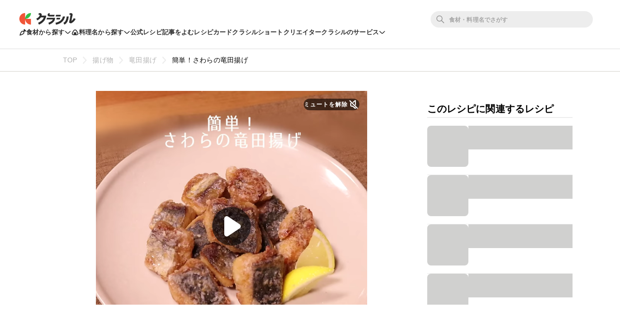

--- FILE ---
content_type: text/html; charset=utf-8
request_url: https://www.kurashiru.com/recipes/a918dd7a-492b-48a3-9b2d-aa7dfc6bd914
body_size: 69806
content:
<!DOCTYPE html><html lang="ja"><head prefix="og: http://ogp.me/ns# fb: http://ogp.me/ns/fb# article: http://ogp.me/ns/article#"><script>(function() {
  function hideLandingPopupBanner() {
    try {
      var style = document.createElement('style');
      style.textContent = '#dly-LandingPopupBanner { display: none; }';
      document.head.insertAdjacentElement('afterbegin', style);
      window.__delyKurashiruEnvironment = window.__delyKurashiruEnvironment || {};
      var globalEnv = window.__delyKurashiruEnvironment;
      globalEnv.preventLandingPopupStyle = style;
    } catch(err) {}
  }

  if (!('localStorage' in window)) {
    hideLandingPopupBanner();
    return;
  }

  var isSourceYahoo = /source=yahoo/.test(location.href);
  var referrerIsKurashiru = new RegExp('^' + location.origin).test(document.referrer);

  if (!isSourceYahoo) {
    hideLandingPopupBanner();
  }

  if (!localStorage.web) {
    return;
  }

  var parsedData = JSON.parse(localStorage.web);
  if (parsedData == null) {
    return;
  }

  var isPremiumUser = parsedData.isPremiumUser;
  if (isPremiumUser) {
    hideLandingPopupBanner();
    return;
  }

  var displayedLandingPopupAt = parsedData.displayedLandingPopupAt;
  var currentTimeMicroSec = new Date().getTime() * 1000;
  var LANDING_POPUP_INTERVAL_MICRO_SEC = 60 * 60 * 1000 * 1000;
  var isLandingPopupPrevented = displayedLandingPopupAt && (currentTimeMicroSec - displayedLandingPopupAt <= LANDING_POPUP_INTERVAL_MICRO_SEC);

  if (isLandingPopupPrevented) {
    hideLandingPopupBanner();
    return;
  }
})();</script><script async="" src="https://www.googletagmanager.com/gtag/js?id=G-8XLCK16JGF"></script><script>window.dataLayer = window.dataLayer || [];
function gtag(){dataLayer.push(arguments);}
gtag('js', new Date());
gtag('config', 'G-8XLCK16JGF');</script><script>(function(w,d,s,l,i){w[l]=w[l]||[];w[l].push({'gtm.start':
new Date().getTime(),event:'gtm.js'});var f=d.getElementsByTagName(s)[0],
j=d.createElement(s),dl=l!='dataLayer'?'&l='+l:'';j.async=true;j.src=
'https://www.googletagmanager.com/gtm.js?id='+i+dl;f.parentNode.insertBefore(j,f);
})(window,document,'script','dataLayer','GTM-WDHNCP6');</script><script>var dataLayer = dataLayer || [];
dataLayer.push({
  'PageType': 'Productpage',
  'ProductID': "a918dd7a-492b-48a3-9b2d-aa7dfc6bd914"
});</script><script>(function(c,l,a,r,i,t,y){
  c[a]=c[a]||function(){(c[a].q=c[a].q||[]).push(arguments)};
  t=l.createElement(r);t.async=1;t.src="https://www.clarity.ms/tag/"+i;
  y=l.getElementsByTagName(r)[0];y.parentNode.insertBefore(t,y);
})(window, document, "clarity", "script", "5xrlgsksbc");</script><title>簡単！さわらの竜田揚げ 作り方・レシピ | クラシル</title><meta content="IE=edge" http-equiv="X-UA-Compatible" /><meta charset="utf-8" /><meta content="width=device-width,initial-scale=1.0,minimum-scale=1.0,maximum-scale=1.0,user-scalable=no,viewport-fit=cover" name="viewport" /><meta content="「簡単！さわらの竜田揚げ」の作り方を簡単で分かりやすい料理レシピ動画で紹介しています。家庭の食卓で人気な竜田揚げをさわらで作りました。アツアツのさわらの竜田揚げにレモンをかけて食べると美味しいです。すりおろしニンニクの代わりにすりおろし生姜でも美味しくお召し上がりいただけます。ぜひおためしください。" name="description" /><meta content="#f7f7f7" name="theme-color" /><link href="https://www.kurashiru.com/recipes/a918dd7a-492b-48a3-9b2d-aa7dfc6bd914" rel="canonical" /><meta content="https://video.kurashiru.com/production/videos/a918dd7a-492b-48a3-9b2d-aa7dfc6bd914/compressed_thumbnail_square_normal.jpg?1761695354" name="thumbnail" /><meta content="872582362791183" property="fb:app_id" /><meta content="food" property="og:type" /><meta content="簡単！さわらの竜田揚げ 作り方・レシピ | クラシル" property="og:title" /><meta content="「簡単！さわらの竜田揚げ」の作り方を簡単で分かりやすい料理レシピ動画で紹介しています。家庭の食卓で人気な竜田揚げをさわらで作りました。アツアツのさわらの竜田揚げにレモンをかけて食べると美味しいです。すりおろしニンニクの代わりにすりおろし生姜でも美味しくお召し上がりいただけます。ぜひおためしください。" property="og:description" /><meta content="クラシル" property="og:site_name" /><meta content="https://www.kurashiru.com/recipes/a918dd7a-492b-48a3-9b2d-aa7dfc6bd914" property="og:url" /><meta content="https://video.kurashiru.com/production/videos/a918dd7a-492b-48a3-9b2d-aa7dfc6bd914/compressed_thumbnail_square_large.jpg?1761695354" property="og:image" /><meta content="https://video.kurashiru.com/production/videos/a918dd7a-492b-48a3-9b2d-aa7dfc6bd914/compressed_thumbnail_square_large.jpg?1761695354" property="og:image:secure_url" /><meta content="image/jpg" property="og:image:type" /><meta content="800" property="og:image:width" /><meta content="800" property="og:image:height" /><meta content="https://video.kurashiru.com/production/videos/a918dd7a-492b-48a3-9b2d-aa7dfc6bd914/compressed_thumbnail_square_large.jpg?1761695354" name="twitter:image" /><meta content="https://video.kurashiru.com/production/videos/a918dd7a-492b-48a3-9b2d-aa7dfc6bd914/original.mp4" property="og:video" /><meta content="https://video.kurashiru.com/production/videos/a918dd7a-492b-48a3-9b2d-aa7dfc6bd914/original.mp4" property="og:video:secure_url" /><meta content="video/mp4" property="og:video:type" /><meta content="800" property="og:video:width" /><meta content="800" property="og:video:height" /><meta content="https://www.facebook.com/kurashiru.net/" property="article:publisher" /><meta content="summary_large_image" name="twitter:card" /><meta content="@kurashiru0119" name="twitter:site" /><meta content="@kurashiru0119" name="twitter:creator" /><meta content="kurashiru.com" name="twitter:domain" /><meta content="1059134258" property="al:ios:app_store_id" /><meta content="kurashiru [クラシル]" property="al:ios:app_name" /><meta content="kurashiru://recipes/a918dd7a-492b-48a3-9b2d-aa7dfc6bd914" property="al:ios:url" /><meta content="com.kurashiru" property="al:android:package" /><meta content="kurashiru [クラシル]" property="al:android:app_name" /><meta content="kurashiru://recipes/a918dd7a-492b-48a3-9b2d-aa7dfc6bd914" property="al:android:url" /><meta content="JP" name="twitter:app:country" /><meta content="kurashiru [クラシル]" name="twitter:app:name:iphone" /><meta content="1059134258" name="twitter:app:id:iphone" /><meta content="kurashiru://recipes/a918dd7a-492b-48a3-9b2d-aa7dfc6bd914" name="twitter:app:url:iphone" /><meta content="kurashiru [クラシル]" name="twitter:app:name:ipad" /><meta content="1059134258" name="twitter:app:id:ipad" /><meta content="kurashiru://recipes/a918dd7a-492b-48a3-9b2d-aa7dfc6bd914" name="twitter:app:url:ipad" /><meta content="kurashiru [クラシル]" name="twitter:app:name:googleplay" /><meta content="com.kurashiru" name="twitter:app:id:googleplay" /><meta content="kurashiru://recipes/a918dd7a-492b-48a3-9b2d-aa7dfc6bd914" name="twitter:app:url:googleplay" /><link href="/files/kurashiru_icon.png" rel="apple-touch-icon" /><link href="/files/favicon.ico" rel="shortcut icon" /><link href="/osd.xml" rel="search" title="クラシル レシピ" type="application/opensearchdescription+xml" /><meta content="TyIvFezFnzvWNGhGWXyolcdj8C7Kao4noOxjUvBaLt8" name="google-site-verification" /><meta content="ca6e75eb86483c6b4a02f0e4aca25561" name="p:domain_verify" /><link href="android-app://com.kurashiru/https/www.kurashiru.com/recipes/a918dd7a-492b-48a3-9b2d-aa7dfc6bd914" rel="alternate" /><link href="android-app://com.kurashiru/kurashiru/recipes/a918dd7a-492b-48a3-9b2d-aa7dfc6bd914" rel="alternate" /><link href="android-app://com.kurashiru.debug/https/www.kurashiru.com/recipes/a918dd7a-492b-48a3-9b2d-aa7dfc6bd914" rel="alternate" /><link href="android-app://com.kurashiru.debug/kurashiru/recipes/a918dd7a-492b-48a3-9b2d-aa7dfc6bd914" rel="alternate" /><meta content="index,follow" name="robots" /><link rel="stylesheet" media="all" href="//assets.kurashiru.com/production/assets/application-b5a958972139fa97b1fca844e59d8ad58b314c86962dc07990818a3c57b0d19d.css" /><script>
  window.__delyKurashiruEnvironment = window.__delyKurashiruEnvironment || {};
  Object.assign(window.__delyKurashiruEnvironment, {
    env: 'production',
    urlMap: {"web":{"host":"www.kurashiru.com","subdomain":"www","scheme":"https"},"wapi":{"host":"wapi.kurashiru.com","subdomain":"wapi","scheme":"https","private":{"origin":"https://wapi.kurashiru.com"}},"mobile":{"host":"mobile.kurashiru.com","subdomain":"mobile","scheme":"https"}},
    s3BaseUrl: 'https://video.kurashiru.com',
    webpackOutputGlobalPath: 'https://assets.kurashiru.com/production/packs/',
    pgApiKey: '9102167272123',
    appVersion: 'kurashiru_production@bbefe4641a51443600a7631ffd73c040a6e787f6',
    previewToken: '',
    unwrappedUrlMap: {"premium_lp":"https://data.kurashiru.com/webview/web/premium_appeal--default--_web.html","premium_invite_code_lp":"https://data.kurashiru.com/webview/web/premium_appeal--valentinebanner_2019--_web.html"},
    deviceType: 'console',
    asyncQueue: [new Promise(function (resolve) { document.addEventListener('DOMContentLoaded', function() { resolve() }); })],
  });
</script>
<script data-sdk="l/1.1.5" data-cfasync="false" src="https://html-load.com/loader.min.js" charset="UTF-8"></script>
<script>(function(){function t(){const n=["11lyXwYC","length","text","src","value","link,style","setAttribute","startsWith","currentScript","close-error-report",'script[src="https://',"host","Failed to load script: ","toString","appendChild","468735FbNLRi","300738tnFbmY","loader-check","https://report.error-report.com/modal?eventId=","as_index","split","8TetSnK","1290132IsNtcL","location","querySelector","remove","&domain=","&url=","width: 100vw; height: 100vh; z-index: 2147483647; position: fixed; left: 0; top: 0;","_fa_","toLowerCase","addEventListener","message","recovery","loader_light","map","url","data","https://report.error-report.com/modal?eventId=&error=Vml0YWwgQVBJIGJsb2NrZWQ%3D&domain=","body","7693vOmBNR","title","href","as_","from","querySelectorAll","last_bfa_at","POST","2998836zssjMo","error","hostname","https://","textContent","Fallback Failed","2986QuvnRn","check","removeEventListener","https://report.error-report.com/report","1199720OPSDeB","rtt","4YaZiiY","language","https://report.error-report.com/modal?eventId=&error=","attributes","btoa","Cannot find currentScript","setItem","&error=","connection","onLine","798JuIbWh","searchParams","name","iframe","write","outerHTML","concat","forEach","localStorage","style","charCodeAt","43gUyFJW","/loader.min.js","script","Script not found","[base64]","[base64]","now","createElement","reload",'/loader.min.js"]',"append","type"];return(t=function(){return n})()}function n(o,r){const e=t();return(n=function(t,n){return e[t-=421]})(o,r)}(function(){const o=n,r=t();for(;;)try{if(108864===parseInt(o(508))/1*(-parseInt(o(481))/2)+-parseInt(o(443))/3*(parseInt(o(487))/4)+-parseInt(o(442))/5+-parseInt(o(497))/6*(parseInt(o(467))/7)+parseInt(o(448))/8*(parseInt(o(449))/9)+-parseInt(o(485))/10*(-parseInt(o(427))/11)+parseInt(o(475))/12)break;r.push(r.shift())}catch(t){r.push(r.shift())}})(),(()=>{"use strict";const t=n,o=t=>{const o=n;let r=0;for(let n=0,e=t[o(428)];n<e;n++)r=(r<<5)-r+t[o(507)](n),r|=0;return r},r=class{static[t(482)](){const n=t;var r,e;let c=arguments[n(428)]>0&&void 0!==arguments[0]?arguments[0]:n(460),a=!(arguments[n(428)]>1&&void 0!==arguments[1])||arguments[1];const i=Date[n(421)](),s=i-i%864e5,u=s-864e5,l=s+864e5,d=n(470)+o(c+"_"+s),h=n(470)+o(c+"_"+u),p=n(470)+o(c+"_"+l);return d!==h&&d!==p&&h!==p&&!(null!==(r=null!==(e=window[d])&&void 0!==e?e:window[h])&&void 0!==r?r:window[p])&&(a&&(window[d]=!0,window[h]=!0,window[p]=!0),!0)}};function e(o,r){const e=t;try{window[e(505)][e(493)](window[e(450)][e(438)]+e(456)+btoa(e(473)),Date[e(421)]()[e(440)]())}catch(t){}try{!async function(t,o){const r=e;try{if(await a())return;const e=await async function(t){const o=n;try{const n=new URL(o(484));n[o(498)][o(425)](o(426),o(461)),n[o(498)][o(425)](o(468),""),n[o(498)][o(425)](o(459),t),n[o(498)][o(425)](o(463),location[o(469)]);const r=await fetch(n[o(469)],{method:o(474)});return await r[o(429)]()}catch(t){return o(476)}}(t);document[r(472)](r(432))[r(504)]((t=>{const n=r;t[n(452)](),t[n(479)]=""}));const c=document[r(422)](r(500));c[r(430)]=r(445)[r(503)](e,r(494))[r(503)](btoa(t),r(453))[r(503)](o,r(454))[r(503)](btoa(location[r(469)])),c[r(433)](r(506),r(455)),document[r(466)][r(441)](c);const i=t=>{const n=r;n(436)===t[n(464)]&&(c[n(452)](),window[n(483)](n(459),i))};window[r(458)](r(459),i)}catch(n){c(t,o)}}(o,r)}catch(t){c(o,r)}}function c(n,o){const r=t;try{const t=navigator[r(488)][r(457)]()[r(434)]("ko")?decodeURIComponent(escape(atob(r(513)))):atob(r(512));confirm(t)?location[r(469)]=r(489)[r(503)](btoa(n),r(453))[r(503)](o,r(454))[r(503)](btoa(location[r(469)])):location[r(423)]()}catch(t){location[r(469)]=r(465)[r(503)](o)}}(()=>{const n=t,o=t=>n(439)[n(503)](t);let c="";try{var a,i;null===(a=document[n(435)])||void 0===a||a[n(452)]();const t=null!==(i=function(){const t=n,o=t(446)+window[t(491)](window[t(450)][t(477)]);return window[o]}())&&void 0!==i?i:0;if(!r[n(482)](n(444),!1))return;const s="html-load.com,fb.html-load.com,content-loader.com,fb.content-loader.com"[n(447)](",");c=s[0];const u=document[n(451)](n(437)[n(503)](s[t],n(424)));if(!u)throw new Error(n(511));const l=Array[n(471)](u[n(490)])[n(462)]((t=>({name:t[n(499)],value:t[n(431)]})));if(t+1<s[n(428)])return function(t,o){const r=n,e=r(446)+window[r(491)](window[r(450)][r(477)]);window[e]=o}(0,t+1),void function(t,o){const r=n;var e;const c=document[r(422)](r(510));o[r(504)]((t=>{const n=r;let{name:o,value:e}=t;return c[n(433)](o,e)})),c[r(433)](r(430),r(478)[r(503)](t,r(509))),document[r(501)](c[r(502)]);const a=null===(e=document[r(435)])||void 0===e?void 0:e[r(502)];if(!a)throw new Error(r(492));document[r(501)](a)}(s[t+1],l);e(o(n(480)),c)}catch(t){try{t=t[n(440)]()}catch(t){}e(o(t),c)}})();const a=async()=>{const n=t;try{if(await i())return!0;try{if(navigator[n(495)][n(486)]>1e3)return!0}catch(t){}return!1}catch(t){return!1}},i=async()=>{const n=t;if(!navigator[n(496)])return!0;try{await fetch(location[n(469)])}catch(t){return!0}return!1}})();})();</script>
<!-- Flux head -->
<link rel="dns-prefetch" href="https://flux-cdn.com">
<link rel="preconnect" href="https://flux-cdn.com" crossorigin>
<script async src="https://flux-cdn.com/client/00004/kurashiru_1142.min.js"></script>
<script>
  window.pbjs = window.pbjs || {};
  window.pbjs.que = window.pbjs.que || [];
</script>
<script type="text/javascript">
  window.fluxtag = {
    readyBids: {
      prebid: false,
      amazon: false,
      google: false
    },
    failSafeTimeout: 3e3,
    isFn: function isFn(object) {
      var _t = 'Function';
      var toString = Object.prototype.toString;
      return toString.call(object) === '[object ' + _t + ']';
    },
    launchAdServer: function() {
      if (!fluxtag.readyBids.prebid || !fluxtag.readyBids.amazon) {
        return;
      }
      fluxtag.requestAdServer();
    },
    requestAdServer: function() {
      if (!fluxtag.readyBids.google) {
        fluxtag.readyBids.google = true;
        googletag.cmd.push(function () {
          if (!!(pbjs.setTargetingForGPTAsync) && fluxtag.isFn(pbjs.setTargetingForGPTAsync)) {
            pbjs.que.push(function () {
              pbjs.setTargetingForGPTAsync();
            });
          }
          googletag.pubads().refresh();
        });
      }
    }
  };
</script>
<script>
  // failSafeTimeout経過した時にDFP呼び出し
  setTimeout(function() {
    fluxtag.requestAdServer();
  }, fluxtag.failSafeTimeout);
</script>
<!-- TAM(UAM) head -->
<link rel="dns-prefetch" href="https://c.amazon-adsystem.com">
<link rel="preconnect" href="https://c.amazon-adsystem.com" crossorigin>
<script async src="https://c.amazon-adsystem.com/aax2/apstag.js"></script>
<script>
  window.apstag = window.apstag || {
    init: function() {
      apstag._Q.push(["i", arguments, (new Date).getTime()])
    },
    fetchBids: function() {
      apstag._Q.push(["f", arguments, (new Date).getTime()])
    },
    setDisplayBids: function() {},
    _Q: []
  };
</script>
<script>
  apsSlots = []
  
        apsSlots.push({
          slotID: 'div-gpt-ad-1566350941158-0',
          slotName: '/67340404/p_kurashiru_728*90_recipes_bigbanner_instructionue',
          sizes: [[728,90],[970,90]],
        });
      

        apsSlots.push({
          slotID: 'div-gpt-ad-1568097679856-0',
          slotName: '/67340404/p_kurashiru_recipes_tipsue_728x90',
          sizes: [[728,90],[970,90]],
        });
      


        apsSlots.push({
          slotID: 'div-gpt-ad-1655119709687-0',
          slotName: '/67340404/p_kurashiru_recipeshousai_migicolumn1_300x250_336x280_320x180',
          sizes: [[336,280],[300,250],[320,180]],
        });
      

        apsSlots.push({
          slotID: 'div-gpt-ad-1655119768788-0',
          slotName: '/67340404/p_kurashiru_recipeshousai_migicolumn2_300x250_336x280_320x180',
          sizes: [[336,280],[300,250],[320,180]],
        });
      

        apsSlots.push({
          slotID: 'div-gpt-ad-1655881763626-0',
          slotName: '/67340404/p_kurashiru_336x280_recipe-migicolumn3',
          sizes: [[336,280],[300,250],[320,180]],
        });
      

        apsSlots.push({
          slotID: 'div-gpt-ad-1566350497550-0',
          slotName: '/67340404/p_kurashiru_300*600_recipes_halfpage_migicolumn_bottom',
          sizes: [[300,600],[300,250],[336,280],[200,200]],
        });
      

        apsSlots.push({
          slotID: 'div-gpt-ad-1660617195203-0',
          slotName: '/67340404/p_kurashiru_recipes_overlay_728x90_970x90_1x1',
          sizes: [[970,90],[728,90]],
        });
      
  if (apsSlots.length > 0) {
    apstag.init({
      pubID: '3910',
      adServer: 'googletag',
      bidTimeout: 2e3
    });

    apstag.fetchBids({
      slots: apsSlots,
    }, function(bids) {
      googletag.cmd.push(function(){
        apstag.setDisplayBids();
        // TAM(UAM) 呼び出し
        fluxtag.readyBids.amazon = true;
        fluxtag.launchAdServer();
      });
    });
  }
</script>
<!-- DFP head -->
<link rel="dns-prefetch" href="https://securepubads.g.doubleclick.net">
<link rel="preconnect" href="https://securepubads.g.doubleclick.net" crossorigin>
<script async='async' src='https://securepubads.g.doubleclick.net/tag/js/gpt.js'></script>
<script>
  var googletag = googletag || {};
  googletag.cmd = googletag.cmd || [];
</script>
<script id="gpt">
(function () {
    googletag.cmd.push(function () {
      googletag.pubads().setTargeting('env', ["production"]);
googletag.pubads().setTargeting('page_url', ["/recipes/a918dd7a-492b-48a3-9b2d-aa7dfc6bd914"]);
googletag.pubads().setTargeting('page_title', ["簡単！さわらの竜田揚げ"]);
googletag.pubads().setTargeting('web_category_id', ["272","327","1","76"]);
googletag.pubads().setTargeting('tag_id', ["535","1821","305","2076","3951","323","879","72","890","21"]);
googletag.pubads().setTargeting('ingredient_id', ["2527","181","1711","1701","34","278","3517","3517"]);
googletag.pubads().setTargeting('search_word', [""]);
googletag.pubads().setTargeting('is_pr', ["0"]);
googletag.pubads().setTargeting('query_source', [""]);
      
(function() {
  try {
    var targetIds = ["e4j2oudka8k","j0gipu8spfg","lfa3ejv8k84"];
    var webData = JSON.parse(localStorage.getItem('web') || '{}');
    var exp = webData.exp || {};
    targetIds.forEach(function(experimentId) {
      var variationId = exp[experimentId];
      if (variationId !== undefined) {
        googletag.pubads().setTargeting(experimentId, [String(variationId)]);
      }
    });
  } catch (e) {}
})();

      googletag.defineSlot('/67340404/p_kurashiru_728*90_recipes_bigbanner_instructionue', [[728,90],[970,90]], 'div-gpt-ad-1566350941158-0').addService(googletag.pubads());
googletag.defineSlot('/67340404/p_kurashiru_recipes_tipsue_728x90', [[728,90],[970,90]], 'div-gpt-ad-1568097679856-0').addService(googletag.pubads());

        var interstitialSlot = googletag.defineOutOfPageSlot('/67340404/p_kurashiru_interstitial_320x480_300x250_336x280_1x1', googletag.enums.OutOfPageFormat.INTERSTITIAL);
        if (interstitialSlot) {
          interstitialSlot.addService(googletag.pubads());
        }
      
googletag.defineSlot('/67340404/p_kurashiru_recipeshousai_migicolumn1_300x250_336x280_320x180', [[336,280],[300,250],[320,180]], 'div-gpt-ad-1655119709687-0').addService(googletag.pubads());
googletag.defineSlot('/67340404/p_kurashiru_recipeshousai_migicolumn2_300x250_336x280_320x180', [[336,280],[300,250],[320,180]], 'div-gpt-ad-1655119768788-0').addService(googletag.pubads());
googletag.defineSlot('/67340404/p_kurashiru_336x280_recipe-migicolumn3', [[336,280],[300,250],[320,180]], 'div-gpt-ad-1655881763626-0').addService(googletag.pubads());
googletag.defineSlot('/67340404/p_kurashiru_300*600_recipes_halfpage_migicolumn_bottom', [[300,600],[300,250],[336,280],[200,200]], 'div-gpt-ad-1566350497550-0').addService(googletag.pubads());
googletag.defineSlot('/67340404/p_kurashiru_recipes_overlay_728x90_970x90_1x1', [[970,90],[728,90]], 'div-gpt-ad-1660617195203-0').addService(googletag.pubads());
      googletag.pubads().disableInitialLoad();
      googletag.pubads().enableSingleRequest();
      googletag.enableServices();

      // Prebidが呼び出せる状態の場合
      if (!!(window.pbFlux) && !!(window.pbFlux.prebidBidder) && fluxtag.isFn(window.pbFlux.prebidBidder)) {
        pbjs.que.push(function () {
          window.pbFlux.prebidBidder();
        });
      } else {
        // Prebidが呼び出せない場合、すぐにGAMを呼び出す
        fluxtag.readyBids.prebid = true;
        fluxtag.launchAdServer();
      }
    });
  })();
</script>

<!-- geniee -->
<script>
  window.gnshbrequest = window.gnshbrequest || {cmd:[]};
  window.gnshbrequest.cmd.push(function(){
    window.gnshbrequest.forceInternalRequest();
  });
</script>
<script async src="https://cpt.geniee.jp/hb/v1/196813/1287/wrapper.min.js"></script>

<script async src="https://fundingchoicesmessages.google.com/i/pub-9342353200861768?ers=1"></script>
<script>
(function() {
  function signalGooglefcPresent() {
    if (!window.frames['googlefcPresent']) {
      if (document.body) {
        const iframe = document.createElement('iframe');
        iframe.style = 'width: 0; height: 0; border: none; z-index: -1000; left: -1000px; top: -1000px;';
        iframe.style.display = 'none';
        iframe.name = 'googlefcPresent';
        document.body.appendChild(iframe);
      } else {
        setTimeout(signalGooglefcPresent, 0);
      }
    }
  }
  signalGooglefcPresent();})();
</script>
<script async="async">
  window.__delyKurashiruEnvironment = window.__delyKurashiruEnvironment || {};
  window.__delyKurashiruEnvironment.ssrContext = {"path":"/recipes/a918dd7a-492b-48a3-9b2d-aa7dfc6bd914","userAgent":"Ruby, Mozilla/5.0 (Macintosh; Intel Mac OS X 10_15_7) AppleWebKit/537.36 (KHTML, like Gecko) Chrome/131.0.0.0 Safari/537.36; ClaudeBot/1.0; +claudebot@anthropic.com)","state":{"fetchHeaderArticle":null,"fetchVideo":{"data":{"data":{"id":"a918dd7a-492b-48a3-9b2d-aa7dfc6bd914","type":"videos","attributes":{"title":"簡単！さわらの竜田揚げ","detail-content":"","publish-status":"published","duration":40,"mp4-url":"https://video.kurashiru.com/production/videos/a918dd7a-492b-48a3-9b2d-aa7dfc6bd914/original.mp4","hls-url":"https://video.kurashiru.com/production/videos/a918dd7a-492b-48a3-9b2d-aa7dfc6bd914/hls/master.m3u8","webm-url":"https://video.kurashiru.com/production/videos/a918dd7a-492b-48a3-9b2d-aa7dfc6bd914/webm/master.webm","thumbnail-square-small-url":"https://video.kurashiru.com/production/videos/a918dd7a-492b-48a3-9b2d-aa7dfc6bd914/compressed_thumbnail_square_small.jpg?1761695354","thumbnail-square-normal-url":"https://video.kurashiru.com/production/videos/a918dd7a-492b-48a3-9b2d-aa7dfc6bd914/compressed_thumbnail_square_normal.jpg?1761695354","thumbnail-square-large-url":"https://video.kurashiru.com/production/videos/a918dd7a-492b-48a3-9b2d-aa7dfc6bd914/compressed_thumbnail_square_large.jpg?1761695354","cooking-time":30,"content-type":"normal","sponsored":"","published-at":"2017-01-11T17:30:00.000+09:00","updated-at":"2025-10-29T08:49:14.000+09:00","introduction":"家庭の食卓で人気な竜田揚げをさわらで作りました。アツアツのさわらの竜田揚げにレモンをかけて食べると美味しいです。すりおろしニンニクの代わりにすりおろし生姜でも美味しくお召し上がりいただけます。ぜひおためしください。","ingredients":[{"id":2527,"type":"ingredients","group-id":null,"category-id":null,"name":"さわら","actual-name":"さわら","group-name":"","quantity-amount":"2切れ","amount":{"value":"2","unit":"切れ","description":"2切れ"}},{"id":181,"type":"ingredients","group-id":null,"category-id":null,"name":"(A)醤油","actual-name":"醤油","group-name":"(A)","quantity-amount":"大さじ2","amount":{"value":"2","unit":"大さじ","description":"大さじ2"}},{"id":1711,"type":"ingredients","group-id":null,"category-id":null,"name":"(A)酒","actual-name":"酒","group-name":"(A)","quantity-amount":"大さじ1","amount":{"value":"1","unit":"大さじ","description":"大さじ1"}},{"id":1701,"type":"ingredients","group-id":null,"category-id":null,"name":"(A)すりおろしニンニク","actual-name":"すりおろしニンニク","group-name":"(A)","quantity-amount":"大さじ1/2","amount":{"value":"1/2","unit":"大さじ","description":"大さじ1/2"}},{"id":34,"type":"ingredients","group-id":null,"category-id":null,"name":"レモン","actual-name":"レモン","group-name":"","quantity-amount":"1/4個","amount":{"value":"1/4","unit":"個","description":"1/4個"}},{"id":278,"type":"ingredients","group-id":null,"category-id":null,"name":"片栗粉","actual-name":"片栗粉","group-name":"","quantity-amount":"適量","amount":{"value":null,"unit":null,"description":"適量"}},{"id":3517,"type":"ingredients","group-id":null,"category-id":null,"name":"サラダ油","actual-name":"サラダ油","group-name":"","quantity-amount":"大さじ2","amount":{"value":"2","unit":"大さじ","description":"大さじ2"}},{"id":3517,"type":"ingredients","group-id":null,"category-id":null,"name":"サラダ油","actual-name":"サラダ油","group-name":"","quantity-amount":"適量","amount":{"value":null,"unit":null,"description":"適量"}}],"ingredients-inline":"醤油、酒、レモン、片栗粉、サラダ油、さわら、すりおろしニンニク","use-servings-unit":true,"expense":600,"average-rating":0.894607,"thumbsup-count":186,"bookmark-count":9192,"cooking-time-supplement":"","memo":"魚は、さわら以外にも、サバやアジなどでも合います。油を大量に使わずに出来るので、簡単です！揚げ物を作るのが苦手な方にもオススメです。片栗粉をまぶす時は、袋に入れた方が粉が全体に付きやすいのでやり易いです。","servings":"2人前","servings-size":2,"width":1280,"height":1280,"instructions":[{"type":"instructions","id":25959,"sort-order":0,"body":"さわらの骨を抜き、レモンを絞りやすい形にカットします。"},{"type":"instructions","id":25300,"sort-order":1,"body":"さわらは一口大に切ります。"},{"type":"instructions","id":25301,"sort-order":2,"body":"袋に1と(A)を入れて混ぜ合わせ、冷蔵庫で30分冷やします。"},{"type":"instructions","id":25302,"sort-order":3,"body":"片栗粉を入れた袋に、水気を切った2を入れ全体に片栗粉をまぶします。"},{"type":"instructions","id":25303,"sort-order":4,"body":"まず、フライパンにサラダ油大さじ2をひき、熱します。"},{"type":"instructions","id":25304,"sort-order":5,"body":"3を皮の面から置き、サラダ油を回し入れ、両面をカリッとなるまで焼きます。"},{"type":"instructions","id":25305,"sort-order":6,"body":"器に盛りつけ、レモンを絞ったら完成です。"}],"points":[],"breadcrumbs":[["揚げ物",272,"categories"],["竜田揚げ",327,"categories"],["簡単！さわらの竜田揚げ","a918dd7a-492b-48a3-9b2d-aa7dfc6bd914","videos"]],"related-categories":[{"id":1,"name":"メニューから探す","nest-level":0,"parent-id":null,"thumbnail":"https://video.kurashiru.com/production/videos/e3c6b752-f2aa-4ef3-b032-bd83a1d847b6/compressed_thumbnail_square_small.jpg?1762321760","children":[{"id":76,"name":"魚介料理","nest-level":1,"parent-id":1,"thumbnail":"https://video.kurashiru.com/production/video_search_categories/76/compressed_thumbnail_small.jpg?1769283146","children":[]}]}],"rating-count":178,"chef":null,"tsukurepo-summary":"さわらの身が**ふわっふわでジューシー**な食感に仕上がります。下味にしょうゆとにんにくを使い、片栗粉をまぶして揚げ焼きにすることで、外はカリッと中はしっとりとした食感に。仕上げに**レモンを絞るとさっぱりと爽やか**な味わいに。下処理として塩をふって臭みを取るのがポイントです。魚が苦手な方でも食べやすく、お弁当のおかずとしても人気です。","favorite-count":null,"view-count":null,"calorie":null,"protein":null,"fat":null,"carbohydrate":null,"salt":null,"display-user-info":null},"relationships":{"video-tags":{"data":[{"id":"535","type":"video-tags"},{"id":"1821","type":"video-tags"},{"id":"305","type":"video-tags"},{"id":"2076","type":"video-tags"},{"id":"3951","type":"video-tags"},{"id":"323","type":"video-tags"},{"id":"879","type":"video-tags"},{"id":"72","type":"video-tags"},{"id":"890","type":"video-tags"},{"id":"21","type":"video-tags"}]},"article":{"data":null}}},"included":[{"id":"535","type":"video-tags","attributes":{"name":"さわら","slug":"さわら","count":17,"description":"","status":"published"}},{"id":"1821","type":"video-tags","attributes":{"name":"竜田揚げ","slug":"竜田揚げ","count":28,"description":"","status":"published"}},{"id":"305","type":"video-tags","attributes":{"name":"レモン","slug":"レモン","count":269,"description":"","status":"published"}},{"id":"2076","type":"video-tags","attributes":{"name":"醤油","slug":"醤油","count":29,"description":"","status":"published"}},{"id":"3951","type":"video-tags","attributes":{"name":"すりおろしニンニク","slug":"すりおろしニンニク","count":17,"description":"","status":"published"}},{"id":"323","type":"video-tags","attributes":{"name":"にんにく","slug":"にんにく","count":116,"description":"","status":"hidden"}},{"id":"879","type":"video-tags","attributes":{"name":"片栗粉","slug":"片栗粉","count":28,"description":"","status":"published"}},{"id":"72","type":"video-tags","attributes":{"name":"簡単","slug":"簡単","count":15101,"description":"","status":"published"}},{"id":"890","type":"video-tags","attributes":{"name":"魚料理","slug":"魚料理","count":397,"description":"","status":"published"}},{"id":"21","type":"video-tags","attributes":{"name":"魚","slug":"魚","count":110,"description":"","status":"published"}}],"meta":{"favorited":false}},"status":200},"fetchRelatedVideos":null,"fetchVideoQuestions":{"data":{"data":[{"id":"27782","type":"video-questions","attributes":{"body":"<p>レシピで使用している酒の種類を教えてください<\/p>\n","sort-order":1},"relationships":{"video-question-answer":{"data":{"id":"27780","type":"video-question-answers"}},"video-question-category":{"data":null}}},{"id":"27783","type":"video-questions","attributes":{"body":"<p>酒の代用はありますか？<\/p>\n","sort-order":2},"relationships":{"video-question-answer":{"data":{"id":"27781","type":"video-question-answers"}},"video-question-category":{"data":null}}},{"id":"34318","type":"video-questions","attributes":{"body":"<p>日持ちはどれくらいですか？<\/p>\n","sort-order":3},"relationships":{"video-question-answer":{"data":{"id":"34316","type":"video-question-answers"}},"video-question-category":{"data":null}}}],"included":[{"id":"27780","type":"video-question-answers","attributes":{"body":"<p>料理酒を使用しています。<\/p>\n"}},{"id":"27781","type":"video-question-answers","attributes":{"body":"<p>風味は変わりますが、日本酒や白ワインで代用できます。<\/p>\n"}},{"id":"34316","type":"video-question-answers","attributes":{"body":"<p>保存期間は冷蔵で翌日中が目安です。なるべくお早めにお召し上がりください。<\/p>\n\n<p>※日持ちは目安です。<a href=\"https://support.kurashiru.com/hc/ja/articles/900005744766\">こちら<\/a>の注意事項をご確認の上、正しく保存し安全にお召し上がりください。<\/p>\n"}}],"links":{"self":"https://wapi.kurashiru.com/wapi/videos/a918dd7a-492b-48a3-9b2d-aa7dfc6bd914/video_questions?page%5Bnumber%5D=1&page%5Bsize%5D=100&video_id=a918dd7a-492b-48a3-9b2d-aa7dfc6bd914","first":"https://wapi.kurashiru.com/wapi/videos/a918dd7a-492b-48a3-9b2d-aa7dfc6bd914/video_questions?page%5Bnumber%5D=1&page%5Bsize%5D=100&video_id=a918dd7a-492b-48a3-9b2d-aa7dfc6bd914","prev":null,"next":null,"last":"https://wapi.kurashiru.com/wapi/videos/a918dd7a-492b-48a3-9b2d-aa7dfc6bd914/video_questions?page%5Bnumber%5D=1&page%5Bsize%5D=100&video_id=a918dd7a-492b-48a3-9b2d-aa7dfc6bd914"}},"status":200},"fetchVideoQuestionCategories":{"data":{"data":[]},"status":200},"fetchVideoTsukurepos":{"data":{"data":[{"id":"491676","type":"video-tsukurepos","attributes":{"message":"下味がちょうどよく、身も柔らかでとても美味しかったです！\n\nあらかじめサワラに塩を振って、10分ほどしたら水分をキッチンペーパーで拭くと臭みが取れると料理番組でやってたのを実践したのがよかったのかも。\n\nリピしたいです。","picture-thumb-url":"https://video.kurashiru.com/production/video_tsukurepos/491676/compressed_picture_thumb.jpg?1613355664","picture-small-url":"https://video.kurashiru.com/production/video_tsukurepos/491676/compressed_picture_small.jpg?1613355664","picture-normal-url":"https://video.kurashiru.com/production/video_tsukurepos/491676/compressed_picture_normal.jpg?1613355664","picture-large-url":"https://video.kurashiru.com/production/video_tsukurepos/491676/compressed_picture_large.jpg?1613355664","created-at":"2021-02-15T10:33:28.000+09:00","reaction-count":52,"overall-rating":1},"relationships":{"user":{"data":{"id":"9c9fe1d5-781e-431c-85e2-4c58d72ea544","type":"users"}},"video":{"data":{"id":"a918dd7a-492b-48a3-9b2d-aa7dfc6bd914","type":"videos"}}}},{"id":"652931","type":"video-tsukurepos","attributes":{"message":"一晩つけていました！お弁当に！\nとっても美味しくできました！","picture-thumb-url":"https://video.kurashiru.com/production/video_tsukurepos/652931/compressed_picture_thumb.jpg?1641334889","picture-small-url":"https://video.kurashiru.com/production/video_tsukurepos/652931/compressed_picture_small.jpg?1641334889","picture-normal-url":"https://video.kurashiru.com/production/video_tsukurepos/652931/compressed_picture_normal.jpg?1641334889","picture-large-url":"https://video.kurashiru.com/production/video_tsukurepos/652931/compressed_picture_large.jpg?1641334889","created-at":"2022-01-05T06:46:41.000+09:00","reaction-count":12,"overall-rating":0.94},"relationships":{"user":{"data":{"id":"b2d9fee7-b2e1-45aa-bdb3-12fda7f4cd81","type":"users"}},"video":{"data":{"id":"a918dd7a-492b-48a3-9b2d-aa7dfc6bd914","type":"videos"}}}},{"id":"529263","type":"video-tsukurepos","attributes":{"message":"釣りに行って、釣れたサゴシで作りました。片栗粉の衣がつきすぎましたが、レモンがさっぱり美味しかったです。\nまた釣れたら作りたいです💕","picture-thumb-url":"https://video.kurashiru.com/production/video_tsukurepos/529263/compressed_picture_thumb.jpg?1619436124","picture-small-url":"https://video.kurashiru.com/production/video_tsukurepos/529263/compressed_picture_small.jpg?1619436124","picture-normal-url":"https://video.kurashiru.com/production/video_tsukurepos/529263/compressed_picture_normal.jpg?1619436124","picture-large-url":"https://video.kurashiru.com/production/video_tsukurepos/529263/compressed_picture_large.jpg?1619436124","created-at":"2021-04-26T19:50:30.000+09:00","reaction-count":9,"overall-rating":0.8},"relationships":{"user":{"data":{"id":"98b3abc1-b17e-4bdb-b51e-0a32101c5f68","type":"users"}},"video":{"data":{"id":"a918dd7a-492b-48a3-9b2d-aa7dfc6bd914","type":"videos"}}}},{"id":"696011","type":"video-tsukurepos","attributes":{"message":"夫が大絶賛でした。鰆の一番美味しい食べ方と言ってました^_^","picture-thumb-url":"https://video.kurashiru.com/production/video_tsukurepos/696011/compressed_picture_thumb.jpg?1648696872","picture-small-url":"https://video.kurashiru.com/production/video_tsukurepos/696011/compressed_picture_small.jpg?1648696872","picture-normal-url":"https://video.kurashiru.com/production/video_tsukurepos/696011/compressed_picture_normal.jpg?1648696872","picture-large-url":"https://video.kurashiru.com/production/video_tsukurepos/696011/compressed_picture_large.jpg?1648696872","created-at":"2022-03-31T11:38:01.000+09:00","reaction-count":5,"overall-rating":0.88},"relationships":{"user":{"data":{"id":"af3a5b20-5872-422d-aaaa-1a03c4257b65","type":"users"}},"video":{"data":{"id":"a918dd7a-492b-48a3-9b2d-aa7dfc6bd914","type":"videos"}}}},{"id":"729205","type":"video-tsukurepos","attributes":{"message":"たべれぽを参考に、塩を振って15分置く→水分をキッチンペーパーで拭き取る方法で臭み取りしました。\n片栗粉を袋に入れてつけなかったせいか、多くつきすぎて見た目が白くなりましたが味は最高でした◎\nさわらを小さめにきったおかげか30分で味が染み染みで濃く、お酒によく合いました！","picture-thumb-url":"https://video.kurashiru.com/production/video_tsukurepos/729205/compressed_picture_thumb.jpg?1655508104","picture-small-url":"https://video.kurashiru.com/production/video_tsukurepos/729205/compressed_picture_small.jpg?1655508104","picture-normal-url":"https://video.kurashiru.com/production/video_tsukurepos/729205/compressed_picture_normal.jpg?1655508104","picture-large-url":"https://video.kurashiru.com/production/video_tsukurepos/729205/compressed_picture_large.jpg?1655508104","created-at":"2022-06-18T07:54:25.000+09:00","reaction-count":4,"overall-rating":1},"relationships":{"user":{"data":{"id":"1867380a-beb4-4e34-b26e-5e22ca9de805","type":"users"}},"video":{"data":{"id":"a918dd7a-492b-48a3-9b2d-aa7dfc6bd914","type":"videos"}}}},{"id":"582565","type":"video-tsukurepos","attributes":{"message":"さごしにサラダ菜を添えて。\n片栗粉がやや少なかったかな？\nでも美味しかったです。\n調理前に塩を振ったら更に良かったかも。レビューもちゃんと見るべきでしたねー","picture-thumb-url":"https://video.kurashiru.com/production/video_tsukurepos/582565/compressed_picture_thumb.jpg?1628335341","picture-small-url":"https://video.kurashiru.com/production/video_tsukurepos/582565/compressed_picture_small.jpg?1628335341","picture-normal-url":"https://video.kurashiru.com/production/video_tsukurepos/582565/compressed_picture_normal.jpg?1628335341","picture-large-url":"https://video.kurashiru.com/production/video_tsukurepos/582565/compressed_picture_large.jpg?1628335341","created-at":"2021-08-07T19:51:53.000+09:00","reaction-count":3,"overall-rating":0.86},"relationships":{"user":{"data":{"id":"661cda85-c9e4-42ac-8f1b-ad25b54164ee","type":"users"}},"video":{"data":{"id":"a918dd7a-492b-48a3-9b2d-aa7dfc6bd914","type":"videos"}}}},{"id":"137265","type":"video-tsukurepos","attributes":{"message":"鰆は照り焼きでよく食べますが、竜田揚げの方が主人に好評でした！","picture-thumb-url":"https://video.kurashiru.com/production/video_tsukurepos/137265/compressed_picture_thumb.jpg?1539264124","picture-small-url":"https://video.kurashiru.com/production/video_tsukurepos/137265/compressed_picture_small.jpg?1539264124","picture-normal-url":"https://video.kurashiru.com/production/video_tsukurepos/137265/compressed_picture_normal.jpg?1539264124","picture-large-url":"https://video.kurashiru.com/production/video_tsukurepos/137265/compressed_picture_large.jpg?1539264124","created-at":"2018-10-11T21:56:12.000+09:00","reaction-count":2,"overall-rating":null},"relationships":{"user":{"data":{"id":"e37c1a59-0232-4d1a-a526-ec2c909102e6","type":"users"}},"video":{"data":{"id":"a918dd7a-492b-48a3-9b2d-aa7dfc6bd914","type":"videos"}}}},{"id":"969647","type":"video-tsukurepos","attributes":{"message":"美味しかったです。生姜で作りました。","picture-thumb-url":null,"picture-small-url":null,"picture-normal-url":null,"picture-large-url":null,"created-at":"2025-05-21T00:26:49.000+09:00","reaction-count":1,"overall-rating":1},"relationships":{"user":{"data":{"id":"483c2163-7484-4f87-afa4-fe9023e8c5f4","type":"users"}},"video":{"data":{"id":"a918dd7a-492b-48a3-9b2d-aa7dfc6bd914","type":"videos"}}}},{"id":"865421","type":"video-tsukurepos","attributes":{"message":"さわらがなかったので鮭で作りました！\nとても簡単でおいしかったのでまた作ります！","picture-thumb-url":null,"picture-small-url":null,"picture-normal-url":null,"picture-large-url":null,"created-at":"2023-10-14T09:45:34.000+09:00","reaction-count":1,"overall-rating":0.84},"relationships":{"user":{"data":{"id":"ce2258b5-8a9b-4eff-93ee-4ae32b5b3046","type":"users"}},"video":{"data":{"id":"a918dd7a-492b-48a3-9b2d-aa7dfc6bd914","type":"videos"}}}}],"included":[{"id":"9c9fe1d5-781e-431c-85e2-4c58d72ea544","type":"users","attributes":{"display-name":"金木犀","bio":null,"profile-picture-small-url":"https://image.accounts.kurashiru.com/images/default_profile_icon_7.jpg?t=1750008980","profile-picture-normal-url":"https://image.accounts.kurashiru.com/images/default_profile_icon_7.jpg?t=1750008980","profile-picture-large-url":"https://image.accounts.kurashiru.com/images/default_profile_icon_7.jpg?t=1750008980","video-favorites-limit":30,"payment-status":null,"user-social-accounts":null,"cgm-video-thumbsup-count":null,"total-thumbsup-count":null,"followings-count":null,"followers-count":null,"account-name":"w20po0","business-account":null}},{"id":"a918dd7a-492b-48a3-9b2d-aa7dfc6bd914","type":"videos","attributes":{"title":"簡単！さわらの竜田揚げ","detail-content":"","publish-status":"published","mp4-url":"https://video.kurashiru.com/production/videos/a918dd7a-492b-48a3-9b2d-aa7dfc6bd914/original.mp4","hls-url":"https://video.kurashiru.com/production/videos/a918dd7a-492b-48a3-9b2d-aa7dfc6bd914/hls/master.m3u8","webm-url":"https://video.kurashiru.com/production/videos/a918dd7a-492b-48a3-9b2d-aa7dfc6bd914/webm/master.webm","thumbnail-square-small-url":"https://video.kurashiru.com/production/videos/a918dd7a-492b-48a3-9b2d-aa7dfc6bd914/compressed_thumbnail_square_small.jpg?1761695354","thumbnail-square-normal-url":"https://video.kurashiru.com/production/videos/a918dd7a-492b-48a3-9b2d-aa7dfc6bd914/compressed_thumbnail_square_normal.jpg?1761695354","thumbnail-square-large-url":"https://video.kurashiru.com/production/videos/a918dd7a-492b-48a3-9b2d-aa7dfc6bd914/compressed_thumbnail_square_large.jpg?1761695354","cooking-time":30,"content-type":"normal","sponsored":"","published-at":"2017-01-11T17:30:00.000+09:00","updated-at":"2025-10-29T08:49:14.000+09:00","introduction":"家庭の食卓で人気な竜田揚げをさわらで作りました。アツアツのさわらの竜田揚げにレモンをかけて食べると美味しいです。すりおろしニンニクの代わりにすりおろし生姜でも美味しくお召し上がりいただけます。ぜひおためしください。","ingredients":[],"ingredients-inline":"醤油、酒、レモン、片栗粉、サラダ油、さわら、すりおろしニンニク","use-servings-unit":null,"expense":600,"average-rating":0.894607,"thumbsup-count":null,"bookmark-count":null,"cooking-time-supplement":"","memo":"","servings":"","servings-size":null,"width":null,"height":null,"instructions":[],"points":[],"breadcrumbs":[],"related-categories":[],"rating-count":null,"chef":null,"tsukurepo-summary":null,"favorite-count":null,"view-count":null,"calorie":null,"protein":null,"fat":null,"carbohydrate":null,"salt":null,"display-user-info":null},"relationships":{"video-tags":{"data":[]},"article":{"data":null}}},{"id":"b2d9fee7-b2e1-45aa-bdb3-12fda7f4cd81","type":"users","attributes":{"display-name":"りんご","bio":null,"profile-picture-small-url":"https://image.accounts.kurashiru.com/images/default_profile_icon_3.jpg?t=1634221443","profile-picture-normal-url":"https://image.accounts.kurashiru.com/images/default_profile_icon_3.jpg?t=1634221443","profile-picture-large-url":"https://image.accounts.kurashiru.com/images/default_profile_icon_3.jpg?t=1634221443","video-favorites-limit":30,"payment-status":null,"user-social-accounts":null,"cgm-video-thumbsup-count":null,"total-thumbsup-count":null,"followings-count":null,"followers-count":null,"account-name":"3c4bvj","business-account":null}},{"id":"98b3abc1-b17e-4bdb-b51e-0a32101c5f68","type":"users","attributes":{"display-name":"mari","bio":null,"profile-picture-small-url":"https://image.accounts.kurashiru.com/images/default_profile_icon_4.jpg?t=1560155020","profile-picture-normal-url":"https://image.accounts.kurashiru.com/images/default_profile_icon_4.jpg?t=1560155020","profile-picture-large-url":"https://image.accounts.kurashiru.com/images/default_profile_icon_4.jpg?t=1560155020","video-favorites-limit":64,"payment-status":null,"user-social-accounts":null,"cgm-video-thumbsup-count":null,"total-thumbsup-count":null,"followings-count":null,"followers-count":null,"account-name":"a9ljez","business-account":null}},{"id":"af3a5b20-5872-422d-aaaa-1a03c4257b65","type":"users","attributes":{"display-name":"anne","bio":"一人娘とパパと3人仲良く暮らしてます。","profile-picture-small-url":"https://image.accounts.kurashiru.com/users/edd4ed12-74b4-4187-a8e8-7f9a23024f13/profile_picture_small.jpeg?t=1739326868","profile-picture-normal-url":"https://image.accounts.kurashiru.com/users/edd4ed12-74b4-4187-a8e8-7f9a23024f13/profile_picture_normal.jpeg?t=1739326868","profile-picture-large-url":"https://image.accounts.kurashiru.com/users/edd4ed12-74b4-4187-a8e8-7f9a23024f13/profile_picture_large.jpeg?t=1739326868","video-favorites-limit":30,"payment-status":null,"user-social-accounts":null,"cgm-video-thumbsup-count":null,"total-thumbsup-count":null,"followings-count":null,"followers-count":null,"account-name":"h9aoye","business-account":null}},{"id":"1867380a-beb4-4e34-b26e-5e22ca9de805","type":"users","attributes":{"display-name":"とみん","bio":null,"profile-picture-small-url":"https://image.accounts.kurashiru.com/users/985cdb42-c8a0-48a7-8af1-c3c2d48ff4c4/profile_picture_small.jpg?t=1654744457","profile-picture-normal-url":"https://image.accounts.kurashiru.com/users/985cdb42-c8a0-48a7-8af1-c3c2d48ff4c4/profile_picture_normal.jpg?t=1654744457","profile-picture-large-url":"https://image.accounts.kurashiru.com/users/985cdb42-c8a0-48a7-8af1-c3c2d48ff4c4/profile_picture_large.jpg?t=1654744457","video-favorites-limit":30,"payment-status":null,"user-social-accounts":[{"id":281886,"account-url":null}],"cgm-video-thumbsup-count":null,"total-thumbsup-count":null,"followings-count":null,"followers-count":null,"account-name":"a3c0hn","business-account":null}},{"id":"661cda85-c9e4-42ac-8f1b-ad25b54164ee","type":"users","attributes":{"display-name":"ユーティー","bio":"料理始めたてです！","profile-picture-small-url":"https://image.accounts.kurashiru.com/users/3a9aafe2-7513-46ce-a922-bd888c90d128/profile_picture_small.jpeg?t=1672997334","profile-picture-normal-url":"https://image.accounts.kurashiru.com/users/3a9aafe2-7513-46ce-a922-bd888c90d128/profile_picture_normal.jpeg?t=1672997334","profile-picture-large-url":"https://image.accounts.kurashiru.com/users/3a9aafe2-7513-46ce-a922-bd888c90d128/profile_picture_large.jpeg?t=1672997334","video-favorites-limit":30,"payment-status":null,"user-social-accounts":null,"cgm-video-thumbsup-count":null,"total-thumbsup-count":null,"followings-count":null,"followers-count":null,"account-name":"miuv8s","business-account":null}},{"id":"e37c1a59-0232-4d1a-a526-ec2c909102e6","type":"users","attributes":{"display-name":"みおみお","bio":"海外在住。現在育児奮闘中からの、本帰国🇯🇵\n母子家庭になり、毎日お弁当作って会社に行ってます！","profile-picture-small-url":"https://image.accounts.kurashiru.com/users/e37c1a59-0232-4d1a-a526-ec2c909102e6/profile_picture_small.jpg?t=1741869168","profile-picture-normal-url":"https://image.accounts.kurashiru.com/users/e37c1a59-0232-4d1a-a526-ec2c909102e6/profile_picture_normal.jpg?t=1741869168","profile-picture-large-url":"https://image.accounts.kurashiru.com/users/e37c1a59-0232-4d1a-a526-ec2c909102e6/profile_picture_large.jpg?t=1741869168","video-favorites-limit":30,"payment-status":null,"user-social-accounts":[{"id":3712991,"account-url":null}],"cgm-video-thumbsup-count":null,"total-thumbsup-count":null,"followings-count":null,"followers-count":null,"account-name":"huvsik","business-account":null}},{"id":"483c2163-7484-4f87-afa4-fe9023e8c5f4","type":"users","attributes":{"display-name":"ろあ","bio":null,"profile-picture-small-url":"https://image.accounts.kurashiru.com/users/4a3addd7-378c-45b4-98af-d963e50424da/profile_picture_small.jpg?t=1597841199","profile-picture-normal-url":"https://image.accounts.kurashiru.com/users/4a3addd7-378c-45b4-98af-d963e50424da/profile_picture_normal.jpg?t=1597841199","profile-picture-large-url":"https://image.accounts.kurashiru.com/users/4a3addd7-378c-45b4-98af-d963e50424da/profile_picture_large.jpg?t=1597841199","video-favorites-limit":30,"payment-status":null,"user-social-accounts":null,"cgm-video-thumbsup-count":null,"total-thumbsup-count":null,"followings-count":null,"followers-count":null,"account-name":"wg4p0m","business-account":null}},{"id":"ce2258b5-8a9b-4eff-93ee-4ae32b5b3046","type":"users","attributes":{"display-name":"ユーザー9627ba","bio":null,"profile-picture-small-url":"https://image.accounts.kurashiru.com/images/default_profile_icon_3.jpg?t=1601908537","profile-picture-normal-url":"https://image.accounts.kurashiru.com/images/default_profile_icon_3.jpg?t=1601908537","profile-picture-large-url":"https://image.accounts.kurashiru.com/images/default_profile_icon_3.jpg?t=1601908537","video-favorites-limit":30,"payment-status":null,"user-social-accounts":null,"cgm-video-thumbsup-count":null,"total-thumbsup-count":null,"followings-count":null,"followers-count":null,"account-name":"rchwz7","business-account":null}}],"links":{"self":"https://wapi.kurashiru.com/wapi/video_tsukurepos?include_message_only=true&page%5Bnumber%5D=1&page%5Bsize%5D=9&video_id=a918dd7a-492b-48a3-9b2d-aa7dfc6bd914","first":"https://wapi.kurashiru.com/wapi/video_tsukurepos?include_message_only=true&page%5Bnumber%5D=1&page%5Bsize%5D=9&video_id=a918dd7a-492b-48a3-9b2d-aa7dfc6bd914","prev":null,"next":"https://wapi.kurashiru.com/wapi/video_tsukurepos?include_message_only=true&page%5Bnumber%5D=2&page%5Bsize%5D=9&video_id=a918dd7a-492b-48a3-9b2d-aa7dfc6bd914","last":"https://wapi.kurashiru.com/wapi/video_tsukurepos?include_message_only=true&page%5Bnumber%5D=7&page%5Bsize%5D=9&video_id=a918dd7a-492b-48a3-9b2d-aa7dfc6bd914"},"meta":{"total-count":59,"current-page":{"number":1,"size":9}}},"status":200},"fetchVideoComments":{"data":{"data":[{"id":"466980","type":"video-comments","attributes":{"message":"お酒は無くても美味しく出来上がりますか？","children-count":1,"created-at":"","updated-at":"","display-created-at":"6年前"},"relationships":{"user":{"data":{"id":"96717645-ced3-4fa9-8192-e611ac18fd9d","type":"users"}},"video":{"data":{"id":"a918dd7a-492b-48a3-9b2d-aa7dfc6bd914","type":"videos"}},"parent":{"data":null},"children":{"data":[{"id":"467105","type":"video-comments"}]}}},{"id":"425098","type":"video-comments","attributes":{"message":"４人分だったら単純に倍にしたらいいですか？","children-count":1,"created-at":"","updated-at":"","display-created-at":"6年前"},"relationships":{"user":{"data":{"id":"2e218e35-be47-4185-babe-6efe677289d9","type":"users"}},"video":{"data":{"id":"a918dd7a-492b-48a3-9b2d-aa7dfc6bd914","type":"videos"}},"parent":{"data":null},"children":{"data":[{"id":"425108","type":"video-comments"}]}}}],"included":[{"id":"96717645-ced3-4fa9-8192-e611ac18fd9d","type":"users","attributes":{"display-name":"ユーザーf686eb","bio":null,"profile-picture-small-url":"https://image.accounts.kurashiru.com/images/default_profile_icon_4.jpg?t=1603501446","profile-picture-normal-url":"https://image.accounts.kurashiru.com/images/default_profile_icon_4.jpg?t=1603501446","profile-picture-large-url":"https://image.accounts.kurashiru.com/images/default_profile_icon_4.jpg?t=1603501446","video-favorites-limit":30,"payment-status":null,"user-social-accounts":null,"cgm-video-thumbsup-count":null,"total-thumbsup-count":null,"followings-count":null,"followers-count":null,"account-name":"f7rg31","business-account":null}},{"id":"467105","type":"video-comments","attributes":{"message":"酒は省いてもお作りいただけます。酒を加えることでさわらの臭みが和らぎ、一層風味よく仕上げることができます。ご用意のある際はぜひレシピ通りに試してみてくださいね。","children-count":0,"created-at":"","updated-at":"","display-created-at":"6年前"},"relationships":{"user":{"data":{"id":"9390d5f6-693f-45b0-b0fb-9bf9f2655648","type":"users"}},"video":{"data":{"id":"a918dd7a-492b-48a3-9b2d-aa7dfc6bd914","type":"videos"}},"parent":{"data":{"id":"466980","type":"video-comments"}},"children":{"data":[]}}},{"id":"9390d5f6-693f-45b0-b0fb-9bf9f2655648","type":"users","attributes":{"display-name":"kurashiru","bio":null,"profile-picture-small-url":"https://image.accounts.kurashiru.com/users/9390d5f6-693f-45b0-b0fb-9bf9f2655648/profile_picture_small.png?t=1726714075","profile-picture-normal-url":"https://image.accounts.kurashiru.com/users/9390d5f6-693f-45b0-b0fb-9bf9f2655648/profile_picture_normal.png?t=1726714075","profile-picture-large-url":"https://image.accounts.kurashiru.com/users/9390d5f6-693f-45b0-b0fb-9bf9f2655648/profile_picture_large.png?t=1726714075","video-favorites-limit":30,"payment-status":null,"user-social-accounts":null,"cgm-video-thumbsup-count":null,"total-thumbsup-count":null,"followings-count":null,"followers-count":null,"account-name":"6gg37w","business-account":null}},{"id":"2e218e35-be47-4185-babe-6efe677289d9","type":"users","attributes":{"display-name":"Toyo Abe","bio":null,"profile-picture-small-url":"https://image.accounts.kurashiru.com/users/2e218e35-be47-4185-babe-6efe677289d9/profile_picture_small.jpg?t=1546656365","profile-picture-normal-url":"https://image.accounts.kurashiru.com/users/2e218e35-be47-4185-babe-6efe677289d9/profile_picture_normal.jpg?t=1546656365","profile-picture-large-url":"https://image.accounts.kurashiru.com/users/2e218e35-be47-4185-babe-6efe677289d9/profile_picture_large.jpg?t=1546656365","video-favorites-limit":30,"payment-status":null,"user-social-accounts":null,"cgm-video-thumbsup-count":null,"total-thumbsup-count":null,"followings-count":null,"followers-count":null,"account-name":"eq9bam","business-account":null}},{"id":"425108","type":"video-comments","attributes":{"message":"4人前の場合はすべての材料をレシピの2倍を目安にご用意ください。調味料の分量はさわら全体が浸かる状態を目安に調整してみてくださいね。最初は同量~1.5倍を目安に少なめに加え、様子をみながら必要に応じて追加することをおすすめいたします。","children-count":0,"created-at":"","updated-at":"","display-created-at":"6年前"},"relationships":{"user":{"data":{"id":"9390d5f6-693f-45b0-b0fb-9bf9f2655648","type":"users"}},"video":{"data":{"id":"a918dd7a-492b-48a3-9b2d-aa7dfc6bd914","type":"videos"}},"parent":{"data":{"id":"425098","type":"video-comments"}},"children":{"data":[]}}}],"links":{"self":"https://wapi.kurashiru.com/wapi/videos/a918dd7a-492b-48a3-9b2d-aa7dfc6bd914/video_comments?page%5Bnumber%5D=1&page%5Bsize%5D=10&video_id=a918dd7a-492b-48a3-9b2d-aa7dfc6bd914","first":"https://wapi.kurashiru.com/wapi/videos/a918dd7a-492b-48a3-9b2d-aa7dfc6bd914/video_comments?page%5Bnumber%5D=1&page%5Bsize%5D=10&video_id=a918dd7a-492b-48a3-9b2d-aa7dfc6bd914","prev":null,"next":null,"last":"https://wapi.kurashiru.com/wapi/videos/a918dd7a-492b-48a3-9b2d-aa7dfc6bd914/video_comments?page%5Bnumber%5D=1&page%5Bsize%5D=10&video_id=a918dd7a-492b-48a3-9b2d-aa7dfc6bd914"},"meta":{"total-count":2,"current-page":{"number":1,"size":10}}},"status":200},"fetchVideoRelatedArticles":null,"fetchRecentRecipeArticles":null,"fetchFooterVideoSearchCategories":null},"isSoftbankTest":null};
</script><style data-vue-ssr-id="3360c5b9:0 26ad23e3:0 5498fae6:0 19dfe624:0 88ed1b60:0 3f6296f1:0 0e820c37:0 171cb81e:0 572cd226:0 70fd40a6:0 890543d4:0 be9eccb4:0">.header-app-root[data-v-6a52dcb6]{min-width:1069px;-webkit-box-align:center;-ms-flex-align:center;align-items:center;background:#fff;border-bottom:2px solid #ededed;-webkit-box-sizing:border-box;box-sizing:border-box;display:-webkit-box;display:-ms-flexbox;display:flex;-webkit-box-orient:vertical;-webkit-box-direction:normal;-ms-flex-flow:column nowrap;flex-flow:column nowrap;gap:16px;height:102px;-webkit-box-pack:center;-ms-flex-pack:center;justify-content:center;padding-block:16px;position:relative;position:-webkit-sticky;position:sticky;top:0;width:100%;z-index:1002}.header-app-root a.router-link-active[data-v-6a52dcb6]{cursor:default}.header-app-root.is-pcDesignUpdated[data-v-6a52dcb6]{min-width:1024px}.header-app-root.no-popular-words[data-v-6a52dcb6]{height:81px}.header-app-root .back-link[data-v-6a52dcb6]{text-align:left;width:1021px;z-index:2}.header-app-root .back-link a[data-v-6a52dcb6],.header-app-root .back-link a[data-v-6a52dcb6]:visited{color:#635f5a;font-size:12px}.header-app-root .app-row1[data-v-6a52dcb6],.header-app-root .app-row2[data-v-6a52dcb6]{max-width:1340px;min-width:1024px;width:100%}@media (max-width: 1024px){.header-app-root .app-row1[data-v-6a52dcb6]:not(.is-pcDesignUpdated),.header-app-root .app-row2[data-v-6a52dcb6]:not(.is-pcDesignUpdated){-webkit-box-sizing:border-box;box-sizing:border-box;padding:0 21px}}@media (min-width: 1024px) and (max-width: 1340px){.header-app-root .app-row1[data-v-6a52dcb6],.header-app-root .app-row2[data-v-6a52dcb6]{-webkit-box-sizing:border-box;box-sizing:border-box;padding:0 40px}}.header-app-root .app-row1[data-v-6a52dcb6]{-webkit-box-align:center;-ms-flex-align:center;align-items:center;display:-webkit-box;display:-ms-flexbox;display:flex;-webkit-box-orient:horizontal;-webkit-box-direction:normal;-ms-flex-flow:row nowrap;flex-flow:row nowrap;z-index:4}.header-app-root .app-row1 .logo[data-v-6a52dcb6]{-webkit-box-align:center;-ms-flex-align:center;align-items:center;display:-webkit-box;display:-ms-flexbox;display:flex;-webkit-box-flex:0;-ms-flex:0 0 auto;flex:0 0 auto;-webkit-box-orient:horizontal;-webkit-box-direction:normal;-ms-flex-flow:row nowrap;flex-flow:row nowrap;margin-right:37px;padding:0}.header-app-root .app-row1 .logo img[data-v-6a52dcb6]{-webkit-box-flex:0;-ms-flex:0 0 auto;flex:0 0 auto;height:24px;width:auto}.header-app-root .app-row1 .app-searchBoxWrapper[data-v-6a52dcb6]{display:-webkit-box;display:-ms-flexbox;display:flex;-webkit-box-orient:horizontal;-webkit-box-direction:normal;-ms-flex-flow:row nowrap;flex-flow:row nowrap;-webkit-box-flex:1;-ms-flex-positive:1;flex-grow:1;-webkit-box-pack:end;-ms-flex-pack:end;justify-content:flex-end}.header-app-root .app-row1 .global-controls[data-v-6a52dcb6]{-webkit-box-align:center;-ms-flex-align:center;align-items:center;display:-webkit-box;display:-ms-flexbox;display:flex;-webkit-box-flex:0;-ms-flex:0 0 auto;flex:0 0 auto;-webkit-box-orient:horizontal;-webkit-box-direction:normal;-ms-flex-flow:row nowrap;flex-flow:row nowrap;-webkit-box-pack:end;-ms-flex-pack:end;justify-content:flex-end}.header-app-root .app-row2[data-v-6a52dcb6]{display:-webkit-box;display:-ms-flexbox;display:flex;gap:20px;z-index:3}@media (min-width: 1071px){.header-app-root .app-row2[data-v-6a52dcb6]{gap:24px}}.header-app-root .app-row2 .headerLink[data-v-6a52dcb6],.header-app-root .app-row2 .headerToggle[data-v-6a52dcb6]{color:#2d2d2d;cursor:pointer;font-size:13px;font-style:normal;font-weight:600;letter-spacing:.15px;line-height:20px;text-align:center}.header-app-root .app-row2 .headerToggle[data-v-6a52dcb6]{-webkit-box-align:center;-ms-flex-align:center;align-items:center;background:none;border:none;display:-webkit-box;display:-ms-flexbox;display:flex;gap:6px;padding:0}.header-app-root .app-row2 .headerToggle .isOpen[data-v-6a52dcb6]{-webkit-transform:rotateZ(180deg);transform:rotateZ(180deg)}.header-app-root.modal-opened[data-v-6a52dcb6]{z-index:0}.header-app-root .app-toggleContentsWrapper[data-v-6a52dcb6]{left:0;min-width:1024px;position:absolute;top:calc(100% + 2px);width:100%}.header-app-root .app-toggleContentsWrapper .app-overlay[data-v-6a52dcb6]{background-color:rgba(36, 36, 36, .25);height:100vh;left:0;pointer-events:auto;position:absolute;top:0;width:100%;z-index:1}.header-app-root .app-toggleContents[data-v-6a52dcb6]{background:#fff;border-radius:0 0 24px 24px;left:0;padding-block:32px;position:absolute;top:calc(100% + 2px);width:100%;z-index:2}.header-app-root .app-toggleContents[data-v-6a52dcb6]::before{content:'';display:block;height:18px;position:absolute;top:-18px;width:100%}.header-app-root .app-toggleContents[data-v-6a52dcb6]::after{content:'';display:block;height:74px;position:absolute;top:calc(100% - 24px);width:100%}@media (max-width: 1024px){.header-app-root .app-toggleContents[data-v-6a52dcb6]:not(.is-pcDesignUpdated){-webkit-box-sizing:border-box;box-sizing:border-box;padding-inline:21px}}@media (min-width: 1024px){.header-app-root .app-toggleContents[data-v-6a52dcb6]{-webkit-box-sizing:border-box;box-sizing:border-box;padding-inline:40px}}

.search-box-wrapper[data-v-77b8ecd6]{-webkit-box-align:center;-ms-flex-align:center;align-items:center;display:-webkit-box;display:-ms-flexbox;display:flex;-webkit-box-flex:0;-ms-flex:0 0 335px;flex:0 0 335px;-webkit-box-orient:horizontal;-webkit-box-direction:normal;-ms-flex-flow:row nowrap;flex-flow:row nowrap;margin-right:16px}.search-box-wrapper a.router-link-active[data-v-77b8ecd6]{cursor:default}.search-box-wrapper #search_box[data-v-77b8ecd6]{display:-webkit-box;display:-ms-flexbox;display:flex;-webkit-box-orient:horizontal;-webkit-box-direction:normal;-ms-flex-flow:row;flex-flow:row;float:right;height:34px;position:relative;width:100%}.search-box-wrapper #search_box form[data-v-77b8ecd6]{display:block;height:100%;width:100%}.search-box-wrapper #search_box form input[data-v-77b8ecd6]{background-color:rgba(0, 0, 0, .07);border:none;border-radius:30px;-webkit-box-sizing:border-box;box-sizing:border-box;color:#635f5a;display:block;font-size:14px;height:100%;padding:0 16px 0 38px;-webkit-transition:background-color 200ms, border 200ms;transition:background-color 200ms, border 200ms;width:100%}.search-box-wrapper #search_box form input[data-v-77b8ecd6]:placeholder-shown{color:#9c9892}.search-box-wrapper #search_box form input[data-v-77b8ecd6]::-webkit-input-placeholder{color:#9c9892}.search-box-wrapper #search_box form input[data-v-77b8ecd6]:-moz-placeholder{opacity:1;color:#9c9892}.search-box-wrapper #search_box form input[data-v-77b8ecd6]::-moz-placeholder{opacity:1;color:#9c9892}.search-box-wrapper #search_box form input[data-v-77b8ecd6]:-ms-input-placeholder{color:#9c9892}.search-box-wrapper #search_box form input[data-v-77b8ecd6]:focus{background-color:#fff;border:1px #635f5a solid;outline:none}.search-box-wrapper #search_box form input[data-v-77b8ecd6]::-webkit-input-placeholder{color:rgba(0, 0, 0, .3);font-size:12px;font-weight:600;letter-spacing:.15px;line-height:18px}.search-box-wrapper #search_box form input[data-v-77b8ecd6]:-ms-input-placeholder{color:rgba(0, 0, 0, .3);font-size:12px;font-weight:600;letter-spacing:.15px;line-height:18px}.search-box-wrapper #search_box form input[data-v-77b8ecd6]::-ms-input-placeholder{color:rgba(0, 0, 0, .3);font-size:12px;font-weight:600;letter-spacing:.15px;line-height:18px}.search-box-wrapper #search_box form input[data-v-77b8ecd6]::placeholder{color:rgba(0, 0, 0, .3);font-size:12px;font-weight:600;letter-spacing:.15px;line-height:18px}.search-box-wrapper #search_box form .search-icon[data-v-77b8ecd6]{color:#979797;cursor:pointer;height:16px;left:12px;position:absolute;top:9px;width:16px}

svg[data-v-ebc47d14]{fill:currentColor}

svg[data-v-2ebe10aa]{fill:transparent;stroke:currentColor}

.SuggestWords[data-v-5cfd99ea]{background:rgba(0, 0, 0, .4);-webkit-box-shadow:0 2px 2px 0 rgba(0, 0, 0, .14),0 3px 1px -2px rgba(0, 0, 0, .2),0 1px 5px 0 rgba(0, 0, 0, .12);box-shadow:0 2px 2px 0 rgba(0, 0, 0, .14),0 3px 1px -2px rgba(0, 0, 0, .2),0 1px 5px 0 rgba(0, 0, 0, .12)}.SuggestWords-list[data-v-5cfd99ea]{background:#fff;position:relative;width:100%;z-index:3}.SuggestWords-listItem[data-v-5cfd99ea]{border-bottom:1px solid #d5d2cd;padding:12px 16px}.SuggestWords-listItem[data-v-5cfd99ea]:last-child{border-bottom:none}.SuggestWords[data-v-5cfd99ea]{background:#fff;-webkit-box-shadow:0 2px 2px 0 rgba(0, 0, 0, .14),0 3px 1px -2px rgba(0, 0, 0, .2),0 1px 5px 0 rgba(0, 0, 0, .12);box-shadow:0 2px 2px 0 rgba(0, 0, 0, .14),0 3px 1px -2px rgba(0, 0, 0, .2),0 1px 5px 0 rgba(0, 0, 0, .12);left:0;position:absolute;top:100%;width:100%;z-index:100}.SuggestWords-list[data-v-5cfd99ea]{width:100%}.SuggestWords-listItem[data-v-5cfd99ea]{cursor:pointer;padding:8px}.SuggestWords-listItem[data-v-5cfd99ea]:hover{background-color:#f4f2f0}.SuggestWords-listItem.selected[data-v-5cfd99ea]{background:#000;color:#fff;font-weight:bold}

.global-menu-root[data-v-4c188554]{-webkit-box-flex:0;-ms-flex:0 0 auto;flex:0 0 auto;position:relative}.global-menu-root a.router-link-active[data-v-4c188554]{cursor:default}.global-menu-root .button-wrapper[data-v-4c188554]{-webkit-box-align:center;-ms-flex-align:center;align-items:center;display:-webkit-box;display:-ms-flexbox;display:flex;-webkit-box-orient:horizontal;-webkit-box-direction:normal;-ms-flex-flow:row nowrap;flex-flow:row nowrap;gap:8px;-webkit-box-pack:end;-ms-flex-pack:end;justify-content:flex-end}.global-menu-root .button-wrapper .login-button.mobile[data-v-4c188554]{border:1px solid #d5d2cd;border-radius:3px;color:#635f5a;font-size:13px;height:auto;margin:0;padding:7px 19px 7px 20px}.global-menu-root .to-premium-introduction[data-v-4c188554]{background-color:#dbb34d;border-radius:3px;bottom:-2px;color:#fff;font-size:11px;font-weight:bold;line-height:1;margin-right:16px;padding:8px}.global-menu-root .to-premium-introduction.is-mobile[data-v-4c188554]{background-color:#fff;border:1px solid #dbb34d;color:#dbb34d;font-size:10px;margin-right:12px;padding:6px}.global-menu-root .global-menu-button[data-v-4c188554]:focus{outline:none}.global-menu-root .global-menu-button .global-menu-image[data-v-4c188554]{border-radius:50%;height:32px;width:32px}.global-menu-root .global-menu-items[data-v-4c188554]{-webkit-box-shadow:0 4px 4px 0 rgba(0, 0, 0, .08),0 -2.66667px 12px 0 rgba(36, 36, 36, .04);box-shadow:0 4px 4px 0 rgba(0, 0, 0, .08),0 -2.66667px 12px 0 rgba(36, 36, 36, .04);position:absolute;right:0;width:208px;z-index:10}.global-menu-root .global-menu-items.dly-fade-shift-slowest-enter[data-v-4c188554],.global-menu-root .global-menu-items.dly-fade-shift-slower-enter[data-v-4c188554],.global-menu-root .global-menu-items.dly-fade-shift-slow-enter[data-v-4c188554],.global-menu-root .global-menu-items.dly-fade-shift-fast-enter[data-v-4c188554],.global-menu-root .global-menu-items.dly-fade-shift-faster-enter[data-v-4c188554],.global-menu-root .global-menu-items.dly-fade-shift-fastest-enter[data-v-4c188554]{-webkit-transform:translate(0, -10px);transform:translate(0, -10px)}.global-menu-root .global-menu-items.dly-fade-shift-slowest-leave-to[data-v-4c188554],.global-menu-root .global-menu-items.dly-fade-shift-slower-leave-to[data-v-4c188554],.global-menu-root .global-menu-items.dly-fade-shift-slow-leave-to[data-v-4c188554],.global-menu-root .global-menu-items.dly-fade-shift-fast-leave-to[data-v-4c188554],.global-menu-root .global-menu-items.dly-fade-shift-faster-leave-to[data-v-4c188554],.global-menu-root .global-menu-items.dly-fade-shift-fastest-leave-to[data-v-4c188554]{-webkit-transform:translate(0, -10px);transform:translate(0, -10px)}@media screen and (min-width: 0px){.global-menu-root .global-menu-items[data-v-4c188554]{border:1px solid #ddd;top:56px}}@media screen and (min-width: 680px){.global-menu-root .global-menu-items[data-v-4c188554]{border:1px solid #d5d2cd;top:76px}}.global-menu-root .global-menu-items[data-v-4c188554]::before{background:#fff;border-left:1px solid #d5d2cd;border-top:1px solid #d5d2cd;content:'';display:block;height:16px;position:absolute;right:45px;top:-9px;-webkit-transform:rotate(45deg);transform:rotate(45deg);width:16px;z-index:1}@media screen and (min-width: 0px){.global-menu-root .global-menu-items[data-v-4c188554]::before{border-left:1px solid #ddd;border-top:1px solid #ddd}}@media screen and (min-width: 680px){.global-menu-root .global-menu-items[data-v-4c188554]::before{border-left:1px solid #d5d2cd;border-top:1px solid #d5d2cd}}.console .global-menu-root .global-menu-items[data-v-4c188554]::before{right:36px}.console .global-menu-root.loggedIn .global-menu-items[data-v-4c188554]::before{right:5px}.global-menu-root .invite-button[data-v-4c188554],.global-menu-root .login-button[data-v-4c188554],.global-menu-root .signup-button[data-v-4c188554]{-webkit-box-align:center;-ms-flex-align:center;align-items:center;border:1px solid #d5d2cd;border-radius:3px;color:#635f5a;cursor:pointer;display:-webkit-box;display:-ms-flexbox;display:flex;-webkit-box-orient:horizontal;-webkit-box-direction:normal;-ms-flex-flow:row nowrap;flex-flow:row nowrap;font-size:14px;line-height:1;padding:8px 12px}.global-menu-root .invite-button[data-v-4c188554],.global-menu-root .signup-button[data-v-4c188554]{margin-right:16px}.global-menu-root .login-button-mobile[data-v-4c188554]{-webkit-box-align:center;-ms-flex-align:center;align-items:center;border-radius:50%;display:-webkit-box;display:-ms-flexbox;display:flex;-webkit-box-orient:horizontal;-webkit-box-direction:normal;-ms-flex-flow:row nowrap;flex-flow:row nowrap;height:32px;-webkit-box-pack:center;-ms-flex-pack:center;justify-content:center;width:32px}.app-loginButton[data-v-4c188554]{-webkit-box-align:center;-ms-flex-align:center;align-items:center;background:#000;border:none;border-radius:30px;display:-webkit-box;display:-ms-flexbox;display:flex;-ms-flex-negative:0;flex-shrink:0;gap:4px;height:31px;-webkit-box-pack:center;-ms-flex-pack:center;justify-content:center;width:110px}.app-loginButton .icon[data-v-4c188554]{fill:#fff;height:16px;width:16px}.app-loginButton .text[data-v-4c188554]{color:#fff;font-size:12px;font-style:normal;font-weight:600;letter-spacing:.15px;line-height:18px}.app-hamburgerMenu[data-v-4c188554]{height:32px;width:32px}

svg[data-v-ce695ca6]{fill:currentColor}

.dly-menu-root[data-v-3a720bd4]{background-color:#fff;display:-webkit-box;display:-ms-flexbox;display:flex;-webkit-box-orient:vertical;-webkit-box-direction:normal;-ms-flex-flow:column nowrap;flex-flow:column nowrap;z-index:1}.dly-menu-root .dly-button-root[data-v-3a720bd4]{-webkit-box-flex:0;-ms-flex:0 0 auto;flex:0 0 auto}

.dly-button-root[data-v-24a45e26]{background-color:transparent;border:none;cursor:pointer;display:block;margin:0;padding:0}.dly-button-root[data-v-24a45e26]:focus{outline:none}.dly-button-root>.dly-button-content[data-v-24a45e26]{border-radius:inherit;-webkit-box-sizing:border-box;box-sizing:border-box;cursor:pointer;height:100%;line-height:1.4em;width:100%}.dly-button-root[dly-menu-item][data-v-24a45e26],.dly-button-root.dly-menu-item[data-v-24a45e26]{position:relative;z-index:1}.dly-button-root[dly-menu-item]>.dly-button-content[data-v-24a45e26],.dly-button-root.dly-menu-item>.dly-button-content[data-v-24a45e26]{color:#000;font-size:14px;padding:16px;text-align:left}.dly-button-root[dly-menu-item][data-v-24a45e26]::after,.dly-button-root.dly-menu-item[data-v-24a45e26]::after{content:'';display:block;height:1px;margin:0 16px}@media screen and (min-width: 0px){.dly-button-root[dly-menu-item][data-v-24a45e26]::after,.dly-button-root.dly-menu-item[data-v-24a45e26]::after{background-color:#f4f2f0}}@media screen and (min-width: 680px){.dly-button-root[dly-menu-item][data-v-24a45e26]::after,.dly-button-root.dly-menu-item[data-v-24a45e26]::after{background-color:#d5d2cd}}.dly-button-root[dly-menu-item][data-v-24a45e26]:last-child::after,.dly-button-root.dly-menu-item[data-v-24a45e26]:last-child::after{display:none}.dly-button-root[dly-menu-item]:hover>.dly-button-content[data-v-24a45e26],.dly-button-root.dly-menu-item:hover>.dly-button-content[data-v-24a45e26]{text-decoration:underline}.dly-button-root[dly-menu-item]:focus>.dly-button-content[data-v-24a45e26],.dly-button-root.dly-menu-item:focus>.dly-button-content[data-v-24a45e26]{background-color:#efedeb}.dly-button-root[dly-suggest-item][data-v-24a45e26],.dly-button-root.dly-suggest-item[data-v-24a45e26]{position:relative;z-index:1}.dly-button-root[dly-suggest-item]>.dly-button-content[data-v-24a45e26],.dly-button-root.dly-suggest-item>.dly-button-content[data-v-24a45e26]{color:#000;font-size:16px;padding:8px;text-align:left;white-space:nowrap}@media screen and (min-width: 0px){.dly-button-root[dly-suggest-item]>.dly-button-content[data-v-24a45e26],.dly-button-root.dly-suggest-item>.dly-button-content[data-v-24a45e26]{min-width:64px}}@media screen and (min-width: 680px){.dly-button-root[dly-suggest-item]>.dly-button-content[data-v-24a45e26],.dly-button-root.dly-suggest-item>.dly-button-content[data-v-24a45e26]{min-width:auto}}.dly-button-root[dly-suggest-item][data-v-24a45e26]::after,.dly-button-root.dly-suggest-item[data-v-24a45e26]::after{content:'';display:block;margin:0;position:absolute}@media screen and (min-width: 0px){.dly-button-root[dly-suggest-item][data-v-24a45e26]::after,.dly-button-root.dly-suggest-item[data-v-24a45e26]::after{background-color:#f4f2f0;bottom:auto;height:100%;left:auto;right:0;top:0;width:1px}}@media screen and (min-width: 680px){.dly-button-root[dly-suggest-item][data-v-24a45e26]::after,.dly-button-root.dly-suggest-item[data-v-24a45e26]::after{background-color:#d5d2cd;bottom:0;height:1px;left:0;right:auto;top:auto;width:100%}}@media screen and (min-width: 0px){.dly-button-root[dly-suggest-item][data-v-24a45e26]:last-child::after,.dly-button-root.dly-suggest-item[data-v-24a45e26]:last-child::after{display:block}}@media screen and (min-width: 680px){.dly-button-root[dly-suggest-item][data-v-24a45e26]:last-child::after,.dly-button-root.dly-suggest-item[data-v-24a45e26]:last-child::after{display:none}}.dly-button-root[dly-suggest-item]:hover>.dly-button-content[data-v-24a45e26],.dly-button-root.dly-suggest-item:hover>.dly-button-content[data-v-24a45e26]{text-decoration:underline}.dly-button-root[dly-suggest-item][data-v-24a45e26]:focus,.dly-button-root.dly-suggest-item[data-v-24a45e26]:focus{background-color:#efedeb}.dly-button-root[dly-ghost][data-v-24a45e26],.dly-button-root.dly-ghost[data-v-24a45e26]{border:1px solid #635f5a}.dly-button-root[dly-ghost]>.dly-button-content[data-v-24a45e26],.dly-button-root.dly-ghost>.dly-button-content[data-v-24a45e26]{-webkit-box-align:center;-ms-flex-align:center;align-items:center;display:-webkit-box;display:-ms-flexbox;display:flex;-webkit-box-orient:horizontal;-webkit-box-direction:normal;-ms-flex-flow:row nowrap;flex-flow:row nowrap;-webkit-box-pack:center;-ms-flex-pack:center;justify-content:center;padding:0 22px}.dly-button-root[dly-ghost][data-v-24a45e26]:hover,.dly-button-root.dly-ghost[data-v-24a45e26]:hover{background-color:#efedeb}.dly-button-root[dly-flat]>.dly-button-content[data-v-24a45e26],.dly-button-root.dly-flat>.dly-button-content[data-v-24a45e26]{-webkit-box-align:center;-ms-flex-align:center;align-items:center;display:-webkit-box;display:-ms-flexbox;display:flex;-webkit-box-orient:horizontal;-webkit-box-direction:normal;-ms-flex-flow:row nowrap;flex-flow:row nowrap;-webkit-box-pack:center;-ms-flex-pack:center;justify-content:center}.dly-button-root[dly-icon]>.dly-button-content[data-v-24a45e26],.dly-button-root.dly-icon>.dly-button-content[data-v-24a45e26]{-webkit-box-align:center;-ms-flex-align:center;align-items:center;display:-webkit-box;display:-ms-flexbox;display:flex;-webkit-box-orient:vertical;-webkit-box-direction:normal;-ms-flex-flow:column nowrap;flex-flow:column nowrap;-webkit-box-pack:center;-ms-flex-pack:center;justify-content:center}.dly-button-root[dly-icon]>.dly-button-content .label[data-v-24a45e26],.dly-button-root.dly-icon>.dly-button-content .label[data-v-24a45e26]{padding:4px 0}.dly-button-root[dly-hover-flow][data-v-24a45e26],.dly-button-root.dly-hover-flow[data-v-24a45e26]{-webkit-transition:-webkit-box-shadow 200ms;transition:-webkit-box-shadow 200ms;transition:box-shadow 200ms;transition:box-shadow 200ms, -webkit-box-shadow 200ms;-webkit-box-shadow:0 0 0 0 rgba(0, 0, 0, .08),0 0 0 0 rgba(36, 36, 36, .04);box-shadow:0 0 0 0 rgba(0, 0, 0, .08),0 0 0 0 rgba(36, 36, 36, .04)}.dly-button-root[dly-hover-flow][data-v-24a45e26]:hover,.dly-button-root.dly-hover-flow[data-v-24a45e26]:hover{-webkit-box-shadow:0 1px 1px 0 rgba(0, 0, 0, .08),0 -.66667px 3px 0 rgba(36, 36, 36, .04);box-shadow:0 1px 1px 0 rgba(0, 0, 0, .08),0 -.66667px 3px 0 rgba(36, 36, 36, .04)}.dly-button-root[dly-hover-flow-noblur][data-v-24a45e26],.dly-button-root.dly-hover-flow-noblur[data-v-24a45e26]{-webkit-box-shadow:0 0 0 0 rgba(0, 0, 0, .08),0 0 0 0 rgba(36, 36, 36, .04);box-shadow:0 0 0 0 rgba(0, 0, 0, .08),0 0 0 0 rgba(36, 36, 36, .04)}.dly-button-root[dly-hover-flow-noblur][data-v-24a45e26]:hover,.dly-button-root.dly-hover-flow-noblur[data-v-24a45e26]:hover{-webkit-box-shadow:0 1px 0 0 rgba(0, 0, 0, .08);box-shadow:0 1px 0 0 rgba(0, 0, 0, .08)}.dly-button-root[dly-disabled][data-v-24a45e26],.dly-button-root.dly-disabled[data-v-24a45e26]{background-color:#efedeb;color:#fff}

svg[data-v-02d33db0]{fill:currentColor}

svg[data-v-35b07b7c]{fill:currentColor}

svg[data-v-27929848]{fill:currentColor}
</style><style data-vue-ssr-id="3700e2ab:0 7a3ee70e:0 73ec9b6b:0 82445964:0 5498fae6:0 844d50ce:0 069ba013:0 a90322ee:0 bb711d5e:0 410925b2:0 c5b0fe04:0 02d2f57a:0 62993e79:0 572cd226:0 a228ec96:0 2df3601e:0 4795815c:0 a6d4b55e:0 0160b72d:0 02fec44c:0 0fb52dcb:0 7c14548c:0 c741355a:0 362e4814:0 63270063:0 26d06a3a:0 54cf4033:0 436fb2cd:0 325e13d2:0 10830d5e:0 05efc3f3:0 6d631d90:0 4201aba4:0 ea4f268a:0 4ee410d0:0 28cd3912:0 6bdb006c:0 3eedc791:0">.partial-spa-root[data-v-144b76b2]{background-color:#fff}.partial-spa-root a.router-link-active[data-v-144b76b2]{cursor:default}.partial-spa-root.is-webview[data-v-144b76b2]{min-height:100vh}.partial-spa-root[data-v-144b76b2]::before{background-color:#fefefe;content:'';display:block;height:100vh;left:0;opacity:1;position:fixed;top:0;-webkit-transform:translateY(-100vh);transform:translateY(-100vh);width:100vw;z-index:20000}.partial-spa-root .router-view.dly-fade-shift-slowest-enter[data-v-144b76b2],.partial-spa-root .router-view.dly-fade-shift-slower-enter[data-v-144b76b2],.partial-spa-root .router-view.dly-fade-shift-slow-enter[data-v-144b76b2],.partial-spa-root .router-view.dly-fade-shift-fast-enter[data-v-144b76b2],.partial-spa-root .router-view.dly-fade-shift-faster-enter[data-v-144b76b2],.partial-spa-root .router-view.dly-fade-shift-fastest-enter[data-v-144b76b2]{-webkit-transform:translate(0, 10px);transform:translate(0, 10px)}.partial-spa-root .router-view.dly-fade-shift-slowest-leave-to[data-v-144b76b2],.partial-spa-root .router-view.dly-fade-shift-slower-leave-to[data-v-144b76b2],.partial-spa-root .router-view.dly-fade-shift-slow-leave-to[data-v-144b76b2],.partial-spa-root .router-view.dly-fade-shift-fast-leave-to[data-v-144b76b2],.partial-spa-root .router-view.dly-fade-shift-faster-leave-to[data-v-144b76b2],.partial-spa-root .router-view.dly-fade-shift-fastest-leave-to[data-v-144b76b2]{-webkit-transform:translate(0, 0);transform:translate(0, 0)}.partial-spa-root[data-v-144b76b2]:not(.is-mobile){min-width:1069px}.partial-spa-root:not(.is-mobile).is-pcDesignUpdated[data-v-144b76b2]{min-width:1024px}.partial-spa-root:not(.is-mobile).is-pcDesignUpdated[data-v-144b76b2]{min-width:1024px !important}@media print{.partial-spa-root[data-v-144b76b2]{min-height:auto !important}.partial-spa-root[data-v-144b76b2]::before{display:none}.partial-spa-root[data-v-144b76b2]:not(.is-mobile){min-width:auto}}

.videos-show-root[data-v-6d9fb0d6]{-webkit-box-align:center;-ms-flex-align:center;align-items:center;background-color:#fff;display:-webkit-box;display:-ms-flexbox;display:flex;-webkit-box-orient:vertical;-webkit-box-direction:normal;-ms-flex-flow:column nowrap;flex-flow:column nowrap;height:auto;padding:0 0 24px;width:100%}.videos-show-root a.router-link-active[data-v-6d9fb0d6]{cursor:default}.videos-show-root .breadcrumb-root.top[data-v-6d9fb0d6]{border-bottom:1px solid #d5d2cd}.videos-show-root .content-wrapper[data-v-6d9fb0d6]{display:-webkit-box;display:-ms-flexbox;display:flex;-webkit-box-orient:horizontal;-webkit-box-direction:normal;-ms-flex-flow:row nowrap;flex-flow:row nowrap;height:auto;margin:0 0 48px;padding:40px 0 0;width:1021px}.videos-show-root .content-wrapper .main.content[data-v-6d9fb0d6]{display:-webkit-box;display:-ms-flexbox;display:flex;-webkit-box-flex:0;-ms-flex:0 0 auto;flex:0 0 auto;-webkit-box-orient:vertical;-webkit-box-direction:normal;-ms-flex-flow:column nowrap;flex-flow:column nowrap;height:auto;-webkit-margin-end:32px;margin-inline-end:32px;width:696px}.videos-show-root .content-wrapper .main.content .section-title[data-v-6d9fb0d6]{color:#000;font-size:20px;font-weight:bold;line-height:20px;padding:0 0 8px}.videos-show-root .content-wrapper .main.content .main-video-wrapper .main-video.dly-fade-slowest-leave-active[data-v-6d9fb0d6],.videos-show-root .content-wrapper .main.content .main-video-wrapper .main-video.dly-fade-slower-leave-active[data-v-6d9fb0d6],.videos-show-root .content-wrapper .main.content .main-video-wrapper .main-video.dly-fade-slow-leave-active[data-v-6d9fb0d6],.videos-show-root .content-wrapper .main.content .main-video-wrapper .main-video.dly-fade-fast-leave-active[data-v-6d9fb0d6],.videos-show-root .content-wrapper .main.content .main-video-wrapper .main-video.dly-fade-faster-leave-active[data-v-6d9fb0d6],.videos-show-root .content-wrapper .main.content .main-video-wrapper .main-video.dly-fade-fastest-leave-active[data-v-6d9fb0d6]{-webkit-transition-duration:0ms;transition-duration:0ms}.videos-show-root .content-wrapper .main.content .tsukurepos[data-v-6d9fb0d6]{margin:0 0 40px}.videos-show-root .content-wrapper .main.content .video-questions[data-v-6d9fb0d6]{margin:0 0 40px}.videos-show-root .content-wrapper .main.content .video-questions .video-questions-body[data-v-6d9fb0d6]{padding:0 24px 0 0}.videos-show-root .content-wrapper .main.content .comments[data-v-6d9fb0d6]{margin:0 0 40px}.videos-show-root .content-wrapper .main.content .related[data-v-6d9fb0d6]{margin:0 0 40px}.videos-show-root .content-wrapper .main.content .related-categories[data-v-6d9fb0d6]{margin:0}.videos-show-root .content-wrapper .main.content .tags[data-v-6d9fb0d6]{margin:0}.videos-show-root .content-wrapper .main.content .tags .tag-list[data-v-6d9fb0d6]{-webkit-box-align:start;-ms-flex-align:start;align-items:flex-start;display:-webkit-box;display:-ms-flexbox;display:flex;-webkit-box-orient:horizontal;-webkit-box-direction:normal;-ms-flex-flow:row wrap;flex-flow:row wrap;margin:16px 0 40px}.videos-show-root .content-wrapper .main.content .tags .tag-list .tag-list-item[data-v-6d9fb0d6]{-webkit-box-align:center;-ms-flex-align:center;align-items:center;border:1px solid #d5d2cd;border-radius:3px;display:-webkit-box;display:-ms-flexbox;display:flex;-webkit-box-flex:0;-ms-flex:0 0 auto;flex:0 0 auto;-webkit-box-orient:horizontal;-webkit-box-direction:normal;-ms-flex-flow:row nowrap;flex-flow:row nowrap;-webkit-box-pack:center;-ms-flex-pack:center;justify-content:center;margin:5px}.videos-show-root .content-wrapper .main.content .tags .tag-list .tag-list-item a[data-v-6d9fb0d6]{-webkit-box-align:center;-ms-flex-align:center;align-items:center;display:-webkit-box;display:-ms-flexbox;display:flex;-webkit-box-orient:horizontal;-webkit-box-direction:normal;-ms-flex-flow:row nowrap;flex-flow:row nowrap;-webkit-box-pack:center;-ms-flex-pack:center;justify-content:center;padding:5px 10px 5px 5px}.videos-show-root .content-wrapper .main.content .tags .tag-list .tag-list-item a .tag-image[data-v-6d9fb0d6]{height:auto;margin:0 8px 0 0;width:16px}.videos-show-root .content-wrapper .main.content .tags .tag-list .tag-list-item a .tag-text[data-v-6d9fb0d6]{color:#000;font-size:17px;line-height:25px}.videos-show-root .content-wrapper .main.content .categories[data-v-6d9fb0d6]{margin:0}.videos-show-root .content-wrapper .main.content .no-content[data-v-6d9fb0d6]{margin:24px 0 40px}.banner-wrapper[data-v-6d9fb0d6]{margin:40px 0}.VideosShow-adsContainer[data-v-6d9fb0d6]{display:-webkit-box;display:-ms-flexbox;display:flex;-webkit-box-pack:justify;-ms-flex-pack:justify;justify-content:space-between;-webkit-margin-before:40px;margin-block-start:40px;-webkit-margin-end:20px;margin-inline-end:20px}.chefsShowLinkWrapper[data-v-6d9fb0d6]{display:-webkit-box;display:-ms-flexbox;display:flex;-webkit-box-pack:center;-ms-flex-pack:center;justify-content:center;-webkit-margin-before:24px;margin-block-start:24px}.chefsShowLink[data-v-6d9fb0d6]{font-size:14px;font-weight:bold;letter-spacing:1px;line-height:130%;background-color:#ededed;border-radius:100vmax;color:#000;display:grid;padding:16px;place-content:center;width:311px}

.breadcrumb-root[data-v-2aca5aee]{background-color:#fff;overflow-x:auto;position:relative;width:100%;z-index:1001}.breadcrumb-root a.router-link-active[data-v-2aca5aee]{cursor:default}@media screen and (min-width: 0px){.breadcrumb-root[data-v-2aca5aee]{min-width:unset}}@media screen and (min-width: 1021px){.breadcrumb-root[data-v-2aca5aee]{min-width:1021px}}.breadcrumb-root .breadcrumb-inner[data-v-2aca5aee]{margin:0 auto;padding:12px 0;width:1021px}.breadcrumb-root .breadcrumb-inner .list[data-v-2aca5aee]{-webkit-box-align:center;-ms-flex-align:center;align-items:center;display:-webkit-box;display:-ms-flexbox;display:flex;-webkit-box-orient:horizontal;-webkit-box-direction:normal;-ms-flex-flow:row nowrap;flex-flow:row nowrap;-webkit-box-pack:start;-ms-flex-pack:start;justify-content:flex-start}.breadcrumb-root .breadcrumb-inner .list li[data-v-2aca5aee]{-webkit-box-flex:0;-ms-flex:0 0 auto;flex:0 0 auto;word-break:keep-all}.breadcrumb-root.sp .breadcrumb-inner[data-v-2aca5aee]{padding:0 0 0 16px;width:auto}.breadcrumb-root.sp .breadcrumb-inner .list[data-v-2aca5aee]{height:36px}.breadcrumb-root.size-auto[data-v-2aca5aee]{min-width:unset}.breadcrumb-root.size-auto .breadcrumb-inner[data-v-2aca5aee]{padding:0}.breadcrumb-root.valentine[data-v-2aca5aee]{background-color:transparent !important;padding:32px 0 35px}.breadcrumb-root.valentine .breadcrumb-inner[data-v-2aca5aee]{padding:0 !important}.breadcrumb-root.valentine .breadcrumb-inner .breadcrumb-item-root [itemprop=title][data-v-2aca5aee]{color:#482920}.breadcrumb-root.valentine .breadcrumb-inner .breadcrumb-item-root .arrow-right[data-v-2aca5aee]{color:#b09891}.breadcrumb-root.valentine .breadcrumb-inner .breadcrumb-item-root:first-child a[data-v-2aca5aee]{padding-left:0}

.breadcrumb-item-root[data-v-2af75e11]{font-size:14px;font-weight:400;letter-spacing:.25px;line-height:150%;display:inline-block}.breadcrumb-item-root a.router-link-active[data-v-2af75e11]{cursor:default}.breadcrumb-item-root a[data-v-2af75e11]{-webkit-box-sizing:border-box;box-sizing:border-box;color:#b2b2b2;cursor:pointer;display:inline-block;padding:0 20px 0 12px;position:relative;width:100%;word-break:keep-all}.breadcrumb-item-root a .breadcrumb-item[data-v-2af75e11]{font-size:14px;font-weight:400;letter-spacing:.25px;line-height:150%}.breadcrumb-item-root a .breadcrumb-item[data-v-2af75e11]:hover{border-bottom:1px solid #b2b2b2}.breadcrumb-item-root a .is-shortening[data-v-2af75e11]{display:block;max-width:90px;overflow:hidden;text-overflow:ellipsis;white-space:nowrap}.breadcrumb-item-root a .arrow-right[data-v-2af75e11]{bottom:0;color:#ededed;display:block;height:auto;margin:auto;position:absolute;right:0;top:0;width:8px}.breadcrumb-item-root a.router-link-active[data-v-2af75e11],.breadcrumb-item-root a.router-link-exact-active[data-v-2af75e11]{cursor:unset}.breadcrumb-item-root:first-child a[data-v-2af75e11]{padding-left:0}.breadcrumb-item-root:last-child .breadcrumb-item[data-v-2af75e11]{color:#000}.breadcrumb-item-root:last-child .breadcrumb-item[data-v-2af75e11]:hover{border-bottom:none}.breadcrumb-item-root:last-child a .is-shortening[data-v-2af75e11]{max-width:none;overflow:auto;text-overflow:unset}.breadcrumb-item-root.size-sm[data-v-2af75e11]{font-size:11px;margin:0 8px 0 0}.breadcrumb-item-root.size-sm a[data-v-2af75e11]{padding:0 15px 0 0}.breadcrumb-item-root.size-sm a .arrow-right[data-v-2af75e11]{height:auto;width:6px}.breadcrumb-item-root.size-sm[data-v-2af75e11]:last-child{margin:0}.breadcrumb-item-root.size-sm:last-child .breadcrumb-item[data-v-2af75e11]{font-weight:normal}.breadcrumb-item-root.is-mobile a[data-v-2af75e11]{padding:0 14px 0 7px}.breadcrumb-item-root.is-mobile .breadcrumb-item[data-v-2af75e11]{font-size:12px;font-weight:400;letter-spacing:.4px;line-height:130%;color:#000;display:-webkit-box;display:-ms-flexbox;display:flex}.breadcrumb-item-root.is-mobile .arrow-right[data-v-2af75e11]{color:#b2b2b2;width:5px}.breadcrumb-item-root.is-mobile:first-child a[data-v-2af75e11]{padding-left:0}.breadcrumb-item-root.is-mobile:last-child .breadcrumb-item[data-v-2af75e11]{font-size:12px;font-weight:bold;letter-spacing:1px;line-height:130%}.breadcrumb-item-root.is-shortening[data-v-2af75e11]{display:-webkit-box;display:-ms-flexbox;display:flex}

svg[data-v-ebc47d14]{fill:currentColor}

.main-video-root[data-v-e0e18890]{display:-webkit-box;display:-ms-flexbox;display:flex;-webkit-box-orient:vertical;-webkit-box-direction:normal;-ms-flex-flow:column nowrap;flex-flow:column nowrap;margin:0 0 40px;width:100%}.main-video-root a.router-link-active[data-v-e0e18890]{cursor:default}.main-video-root .video-wrapper[data-v-e0e18890]{display:-webkit-box;display:-ms-flexbox;display:flex;-webkit-box-pack:center;-ms-flex-pack:center;justify-content:center;position:relative}.main-video-root .video-wrapper .video[data-v-e0e18890]{background-color:#000;height:560px;width:560px}.main-video-root .title-wrapper[data-v-e0e18890]{margin:40px 0 8px}.main-video-root .title-wrapper .ranking-label-wrapper[data-v-e0e18890]{margin:0 0 8px}.main-video-root .title-wrapper .ranking-label-wrapper .ranking-label[data-v-e0e18890]{background:#000;color:#fff;font-size:11px;font-weight:300;line-height:1;padding:2px 4px 1px}.main-video-root .title-wrapper .title[data-v-e0e18890]{color:#000;font-size:24px;font-weight:bold;letter-spacing:0;line-height:130%}.main-video-root .sub-title[data-v-e0e18890]{color:#635f5a;font-size:14px;font-weight:normal;line-height:1.2;margin:0 0 16px 0}.main-video-root .sub-title[data-v-e0e18890]::before{content:"";margin:0 0 0 -.5em}.main-video-root .introduction[data-v-e0e18890]{color:#000;font-size:17px;line-height:25px;margin:16px 0 0;white-space:pre-wrap;word-wrap:break-word}.main-video-root .sponsored[data-v-e0e18890]{font-size:14px;margin:16px 0 0}.main-video-root .cooking-time[data-v-e0e18890]{color:#000;font-size:17px;line-height:1.5;margin:16px 0;padding:0}.main-video-root .expense[data-v-e0e18890]{color:#000;font-size:17px;line-height:25px;margin:0;padding:0}.main-video-root .nutrients[data-v-e0e18890]{display:-webkit-box;display:-ms-flexbox;display:flex;-ms-flex-wrap:wrap;flex-wrap:wrap;margin:16px 0;width:70%}.main-video-root .nutrients .nutrients-body[data-v-e0e18890]{display:-webkit-box;display:-ms-flexbox;display:flex;-ms-flex-wrap:wrap;flex-wrap:wrap;margin-bottom:4px}.main-video-root .nutrients .nutrients-body .nutrient-item[data-v-e0e18890]{display:-webkit-box;display:-ms-flexbox;display:flex;-webkit-box-pack:justify;-ms-flex-pack:justify;justify-content:space-between;margin:4px;margin-right:16px;width:40%}.main-video-root .nutrients .nutrients-body .nutrient-item .icon[data-v-e0e18890]{height:14px;width:14px}.main-video-root .nutrients .nutrients-body .nutrient-item.lock[data-v-e0e18890]{cursor:pointer;width:auto}.main-video-root .nutrients .nutrients-body .nutrient-item.lock .label[data-v-e0e18890]{margin-right:8px}.main-video-root .nutrients .nutrients-body .nutrient-item.lock .value[data-v-e0e18890]{color:#000}.main-video-root .nutrients .nutrients-body .nutrient-item .label[data-v-e0e18890]{-webkit-box-align:center;-ms-flex-align:center;align-items:center;display:-webkit-box;display:-ms-flexbox;display:flex;-webkit-box-pack:center;-ms-flex-pack:center;justify-content:center}.main-video-root .nutrients .nutrients-body .nutrient-item .label .icon[data-v-e0e18890]{margin-right:8px}.main-video-root .osechi-link[data-v-e0e18890]{display:block;margin:16px 0 24px;padding-right:20px}.main-video-root .osechi-link .osechi-banner[data-v-e0e18890]{display:block;width:100%}.main-video-root .buttons[data-v-e0e18890]{display:-webkit-box;display:-ms-flexbox;display:flex;-webkit-box-orient:horizontal;-webkit-box-direction:normal;-ms-flex-flow:row nowrap;flex-flow:row nowrap;margin-block:auto}.main-video-root .buttons.App-favoriteAndLikeWrapper[data-v-e0e18890]{-webkit-box-align:center;-ms-flex-align:center;align-items:center;display:-webkit-box;display:-ms-flexbox;display:flex;-webkit-box-flex:0;-ms-flex:0 0 auto;flex:0 0 auto;-webkit-box-orient:horizontal;-webkit-box-direction:normal;-ms-flex-flow:row nowrap;flex-flow:row nowrap;height:48px;-webkit-box-pack:start;-ms-flex-pack:start;justify-content:flex-start}.main-video-root .buttons.App-favoriteAndLikeWrapper .favorite-button[data-v-e0e18890]{-webkit-box-flex:0;-ms-flex:0 0 auto;flex:0 0 auto}.main-video-root .buttons.App-favoriteAndLikeWrapper .favorite-button img[data-v-e0e18890]{display:block;height:48px;width:auto}.main-video-root .buttons.App-favoriteAndLikeWrapper[data-v-e0e18890]:has(>:nth-child(1):last-child)::after{content:'';display:block;-webkit-box-flex:1;-ms-flex-positive:1;flex-grow:1}.main-video-root .buttons.App-favoriteAndLikeWrapper .MainVideoPc-favoriteButton[data-v-e0e18890]{-webkit-box-flex:1;-ms-flex-positive:1;flex-grow:1}.main-video-root .buttons .right[data-v-e0e18890],.main-video-root .buttons.App-shareAndMoreWrapper[data-v-e0e18890]{-webkit-box-align:center;-ms-flex-align:center;align-items:center;display:-webkit-box;display:-ms-flexbox;display:flex;-webkit-box-orient:horizontal;-webkit-box-direction:normal;-ms-flex-flow:row nowrap;flex-flow:row nowrap;gap:8px;height:20px;-webkit-box-pack:end;-ms-flex-pack:end;justify-content:flex-end}.main-video-root .buttons .right .button[data-v-e0e18890],.main-video-root .buttons.App-shareAndMoreWrapper .button[data-v-e0e18890]{font-size:10px;font-weight:600;letter-spacing:.5px;line-height:100%;-webkit-box-align:center;-ms-flex-align:center;align-items:center;border-radius:100vmax;color:#fff;cursor:pointer;display:-webkit-box;display:-ms-flexbox;display:flex;-webkit-box-flex:0;-ms-flex:0 0 auto;flex:0 0 auto;-webkit-box-orient:horizontal;-webkit-box-direction:normal;-ms-flex-flow:row nowrap;flex-flow:row nowrap;height:20px;height:100%;-webkit-box-pack:center;-ms-flex-pack:center;justify-content:center;padding-inline:8px;width:auto}.main-video-root .buttons .right .button>.dly-button-content[data-v-e0e18890],.main-video-root .buttons.App-shareAndMoreWrapper .button>.dly-button-content[data-v-e0e18890]{-webkit-box-align:center;-ms-flex-align:center;align-items:center;display:-webkit-box;display:-ms-flexbox;display:flex;-webkit-box-orient:horizontal;-webkit-box-direction:normal;-ms-flex-flow:row nowrap;flex-flow:row nowrap;-webkit-box-pack:center;-ms-flex-pack:center;justify-content:center}.main-video-root .buttons .right .button[data-v-e0e18890]:first-child,.main-video-root .buttons.App-shareAndMoreWrapper .button[data-v-e0e18890]:first-child{margin:0}.main-video-root .buttons .right .button img[data-v-e0e18890],.main-video-root .buttons .right .button svg[data-v-e0e18890],.main-video-root .buttons.App-shareAndMoreWrapper .button img[data-v-e0e18890],.main-video-root .buttons.App-shareAndMoreWrapper .button svg[data-v-e0e18890]{margin:0 4px 0 0}.main-video-root .buttons .right .button.fb[data-v-e0e18890],.main-video-root .buttons.App-shareAndMoreWrapper .button.fb[data-v-e0e18890]{background-color:#3b579d}.main-video-root .buttons .right .button.fb img[data-v-e0e18890],.main-video-root .buttons.App-shareAndMoreWrapper .button.fb img[data-v-e0e18890]{height:12px;width:auto}.main-video-root .buttons .right .button.tw[data-v-e0e18890],.main-video-root .buttons.App-shareAndMoreWrapper .button.tw[data-v-e0e18890]{background-color:black}.main-video-root .buttons .right .button.tw svg[data-v-e0e18890],.main-video-root .buttons.App-shareAndMoreWrapper .button.tw svg[data-v-e0e18890]{height:12px;width:auto}.main-video-root .buttons .right .button.view-in-app[data-v-e0e18890],.main-video-root .buttons.App-shareAndMoreWrapper .button.view-in-app[data-v-e0e18890]{background-color:#000}.main-video-root .buttons .right .button.view-in-app img[data-v-e0e18890],.main-video-root .buttons.App-shareAndMoreWrapper .button.view-in-app img[data-v-e0e18890]{height:12px;width:auto}.main-video-root .buttons .right .button.print[data-v-e0e18890],.main-video-root .buttons.App-shareAndMoreWrapper .button.print[data-v-e0e18890]{background-color:#000}.main-video-root .buttons .right .button.print img[data-v-e0e18890],.main-video-root .buttons.App-shareAndMoreWrapper .button.print img[data-v-e0e18890]{height:12px;width:auto}.main-video-root .buttons.App-shareAndMoreWrapper[data-v-e0e18890]{-webkit-box-pack:start;-ms-flex-pack:start;justify-content:flex-start;-webkit-margin-before:40px;margin-block-start:40px}.main-video-root .ingredients[data-v-e0e18890]{display:-webkit-box;display:-ms-flexbox;display:flex;-webkit-box-orient:vertical;-webkit-box-direction:normal;-ms-flex-flow:column nowrap;flex-flow:column nowrap;margin:40px 0 0}.main-video-root .ingredients h2[data-v-e0e18890]{color:#000;font-size:20px;font-weight:bold;line-height:20px;padding:0 0 8px}.main-video-root .ingredients .ingredient-list[data-v-e0e18890]{display:-webkit-box;display:-ms-flexbox;display:flex;-webkit-box-orient:vertical;-webkit-box-direction:normal;-ms-flex-flow:column nowrap;flex-flow:column nowrap;margin:24px 0 0}.main-video-root .ingredients .ingredient-list .ingredient-list-item[data-v-e0e18890]{-webkit-box-align:end;-ms-flex-align:end;align-items:flex-end;-webkit-box-align:center;-ms-flex-align:center;align-items:center;border-bottom:solid 1px #f4f2f0;display:grid;gap:16px;grid-template-columns:1fr auto;padding:8px 0}.main-video-root .ingredients .ingredient-list .ingredient-list-item .ingredient-name[data-v-e0e18890],.main-video-root .ingredients .ingredient-list .ingredient-list-item .ingredient-quantity-amount[data-v-e0e18890]{-webkit-box-align:center;-ms-flex-align:center;align-items:center;color:#000;display:-webkit-inline-box;display:-ms-inline-flexbox;display:inline-flex;-webkit-box-orient:horizontal;-webkit-box-direction:normal;-ms-flex-flow:row nowrap;flex-flow:row nowrap;font-size:17px;font-weight:normal;gap:4px;line-height:25px}.main-video-root .ingredients .ingredient-list .ingredient-list-item .ingredient-searchIcon[data-v-e0e18890]{color:#b2b2b2;height:auto;width:18px}.main-video-root .ingredients .ingredient-list .ingredient-list-item.group-title[data-v-e0e18890]{border-bottom:none;color:#635f5a;font-size:14px;font-weight:bold;padding:16px 0 8px}.main-video-root .ingredients .ingredient-list .ingredient-list-item.group-item[data-v-e0e18890]{border-left:4px solid #ededed;padding-left:8px}.main-video-root .ingredients .ingredient-list .MainVideoPc-ingredientListItem--optional[data-v-e0e18890]{display:grid;grid-template-columns:1fr auto;grid-template-rows:auto auto;row-gap:4px}.main-video-root .ingredients .ingredient-list .MainVideoPc-ingredientListItem--optional .ingredient-name[data-v-e0e18890]{grid-column:2;grid-row:1}.main-video-root .ingredients .ingredient-list .MainVideoPc-ingredientListItem--optional .DlyLink[data-v-e0e18890]{grid-column:1;grid-row:1}.main-video-root .ingredients .ingredient-list .MainVideoPc-ingredientListItem--optional .IngredientAccordion[data-v-e0e18890]{grid-column:1 / 3;grid-row:2;width:100%}.main-video-root .instructions[data-v-e0e18890]{display:-webkit-box;display:-ms-flexbox;display:flex;-webkit-box-orient:vertical;-webkit-box-direction:normal;-ms-flex-flow:column nowrap;flex-flow:column nowrap;margin:40px 0 0}.main-video-root .instructions h2[data-v-e0e18890]{color:#000;font-size:20px;font-weight:bold;padding:0 0 8px}.main-video-root .instructions .instruction-list[data-v-e0e18890]{display:-webkit-box;display:-ms-flexbox;display:flex;-webkit-box-orient:vertical;-webkit-box-direction:normal;-ms-flex-flow:column nowrap;flex-flow:column nowrap;margin:16px 0 0}.main-video-root .instructions .instruction-list .instruction-list-item[data-v-e0e18890]{-webkit-box-align:baseline;-ms-flex-align:baseline;align-items:baseline;border-bottom:1px solid #f4f2f0;-webkit-column-gap:12px;column-gap:12px;display:grid;font-size:16px;grid-template-columns:28px auto;line-height:25px;padding:20px 0}.main-video-root .instructions .instruction-list .instruction-list-item .sort-order[data-v-e0e18890]{font-size:14px;font-weight:bold;letter-spacing:1px;line-height:130%;-webkit-box-align:center;-ms-flex-align:center;align-items:center;background-color:#595959;border-radius:50%;color:#fff;display:-webkit-box;display:-ms-flexbox;display:flex;height:28px;-webkit-box-pack:center;-ms-flex-pack:center;justify-content:center;letter-spacing:unset;line-height:unset;width:28px}.main-video-root .instructions .instruction-list .instruction-list-item .preparing[data-v-e0e18890]{font-size:12px;font-weight:400;letter-spacing:.4px;line-height:130%}.main-video-root .instructions .instruction-list .instruction-list-item .content[data-v-e0e18890]{-ms-flex-item-align:center;align-self:center;-webkit-box-flex:1;-ms-flex:1 1 auto;flex:1 1 auto;font-weight:normal}.main-video-root .instructions .instruction-list .instruction-list-item .instruction-text[data-v-e0e18890]{display:-webkit-box;display:-ms-flexbox;display:flex}.main-video-root .instructions .instruction-list .instruction-list-item .instruction-imgs[data-v-e0e18890]{display:-webkit-box;display:-ms-flexbox;display:flex;-ms-flex-wrap:wrap;flex-wrap:wrap;gap:4px}.main-video-root .instructions .instruction-list .instruction-list-item .instruction-imgs .instruction-img[data-v-e0e18890]{height:335px;-o-object-fit:cover;object-fit:cover;width:335px}.main-video-root .instructions .instruction-list .instruction-list-item[data-v-e0e18890]:first-child{-webkit-padding-before:0;padding-block-start:0}.main-video-root .instructions .instruction-list .MainVideoPc-instructionsListItem--point[data-v-e0e18890]{display:grid;grid-template-columns:28px 1fr;row-gap:8px}.main-video-root .instructions .instruction-list .MainVideoPc-instructionsListItem--point .InstructionAccordion[data-v-e0e18890]{grid-column:1 / 3}.main-video-root .memo[data-v-e0e18890]{margin:40px 0 0}.main-video-root .memo h2[data-v-e0e18890]{color:#000;font-size:20px;font-weight:bold;padding:0 0 8px}.main-video-root .memo .memo-content[data-v-e0e18890]{font-size:17px;font-weight:400;letter-spacing:.5px;line-height:150%;margin:24px 0 0;white-space:pre-wrap}.ingredient-title[data-v-e0e18890]{font-size:17px;font-weight:bold;letter-spacing:.15px;line-height:130%;color:#000}.main-video-adsInner[data-v-e0e18890]{margin:40px 0 0}.MainVideoPc-cautionLinkWrapper[data-v-e0e18890]{-webkit-box-sizing:border-box;box-sizing:border-box;display:-webkit-box;display:-ms-flexbox;display:flex;-webkit-box-orient:horizontal;-webkit-box-direction:normal;-ms-flex-flow:row nowrap;flex-flow:row nowrap;padding:24px 0;width:100%}.MainVideoPc-cautionLink[data-v-e0e18890]{-webkit-box-align:center;-ms-flex-align:center;align-items:center;color:#595959;display:-webkit-box;display:-ms-flexbox;display:flex;-webkit-box-flex:0;-ms-flex:0 0 auto;flex:0 0 auto;-webkit-box-orient:horizontal;-webkit-box-direction:normal;-ms-flex-flow:row nowrap;flex-flow:row nowrap}.MainVideoPc-ingredientsListItemSearchIcon[data-v-e0e18890]{display:block;height:1em;margin-left:8px;width:1em}.MainVideoPc-cautionLinkIcon[data-v-e0e18890]{display:block;-webkit-box-flex:0;-ms-flex:0 0 auto;flex:0 0 auto;height:auto;width:18px}.MainVideoPc-cautionLinkText[data-v-e0e18890]{font-size:12px;font-weight:bold;letter-spacing:1px;line-height:130%;margin-left:4px;text-decoration:underline}.MainVideoPc-favoriteButton[data-v-e0e18890]{width:240px}.MainVideoPc-favoriteButtonContent[data-v-e0e18890],.MainVideoPc-thumbsUpButtonContent[data-v-e0e18890]{-webkit-box-align:center;-ms-flex-align:center;align-items:center;display:-webkit-box;display:-ms-flexbox;display:flex;-webkit-box-pack:center;-ms-flex-pack:center;justify-content:center}.MainVideoPc-favoriteButtonIcon[data-v-e0e18890],.MainVideoPc-thumbsUpButtonIcon[data-v-e0e18890]{color:#000;display:block;height:20px;margin-right:8px;width:20px}.MainVideoPc-favoriteButtonIcon.is-active[data-v-e0e18890]{color:#ff4e4e}.MainVideoPc-adsContainer[data-v-e0e18890]{display:-webkit-box;display:-ms-flexbox;display:flex;-webkit-box-pack:justify;-ms-flex-pack:justify;justify-content:space-between;margin-top:24px}.banner-wrapper[data-v-e0e18890]{margin:20px 0}.MainVideo-videoPlayerMaskWrap[data-v-e0e18890]{-webkit-box-align:center;-ms-flex-align:center;align-items:center;-webkit-box-sizing:border-box;box-sizing:border-box;display:-webkit-box;display:-ms-flexbox;display:flex;height:100%;-webkit-box-pack:center;-ms-flex-pack:center;justify-content:center;left:0;pointer-events:none;position:absolute;top:0;width:100%}.MainVideo-videoPlayerMask[data-v-e0e18890]{-webkit-box-align:center;-ms-flex-align:center;align-items:center;background:rgba(0, 0, 0, .6);display:-webkit-box;display:-ms-flexbox;display:flex;-webkit-box-orient:vertical;-webkit-box-direction:normal;-ms-flex-flow:column;flex-flow:column;height:560px;-webkit-box-pack:center;-ms-flex-pack:center;justify-content:center;width:560px}.MainVideo-videoPlayerMaskReload[data-v-e0e18890]{-webkit-box-align:center;-ms-flex-align:center;align-items:center;cursor:pointer;display:-webkit-box;display:-ms-flexbox;display:flex;-webkit-box-orient:vertical;-webkit-box-direction:normal;-ms-flex-direction:column;flex-direction:column;-webkit-box-pack:center;-ms-flex-pack:center;justify-content:center;-webkit-margin-before:-40px;margin-block-start:-40px;pointer-events:auto}.MainVideo-videoPlayerMaskReloadText[data-v-e0e18890]{font-size:20px;font-weight:bold;letter-spacing:.15px;line-height:130%;color:#fff}.MainVideo-videoPlayerMaskReloadIcon[data-v-e0e18890]{color:#fff;height:auto;-webkit-margin-before:8px;margin-block-start:8px;width:100px}.MainVideo-metadata[data-v-e0e18890]{-webkit-box-align:center;-ms-flex-align:center;align-items:center;display:-webkit-box;display:-ms-flexbox;display:flex;-webkit-box-pack:justify;-ms-flex-pack:justify;justify-content:space-between}.MainVideoPc-metadataItem[data-v-e0e18890]{-webkit-box-align:center;-ms-flex-align:center;align-items:center;display:-webkit-box;display:-ms-flexbox;display:flex;position:relative}.MainVideoPc-metadataItem[data-v-e0e18890]:not(:first-child)::before{border-left:1.6px solid #ededed;content:"";height:27px;left:-30px;position:absolute;top:50%;-webkit-transform:translateY(-50%);transform:translateY(-50%)}.MainVideoPc-metadataItemTitle[data-v-e0e18890]{-webkit-box-align:center;-ms-flex-align:center;align-items:center;display:-webkit-box;display:-ms-flexbox;display:flex;gap:4px}.MainVideoPc-favoriteButtonCount[data-v-e0e18890]{-webkit-margin-start:32px;margin-inline-start:32px;position:relative}.MainVideoPc-favoriteButtonCount[data-v-e0e18890]::before{background-color:#b2b2b2;content:"";height:18px;left:-16px;position:absolute;width:1px}.MainVideoPc-separateBorder[data-v-e0e18890]{border:0.5px solid #ededed;border-radius:1px;height:32px}.MainVideoPc-metadataItemLabel[data-v-e0e18890]{font-size:12px;font-weight:400;letter-spacing:.4px;line-height:130%;display:inline}.MainVideoPc-sectionTitle[data-v-e0e18890]{font-size:20px;font-weight:bold;letter-spacing:.15px;line-height:130%;border-bottom:2px solid #ededed;-webkit-padding-after:12px;padding-block-end:12px;position:relative}.MainVideoPc-sectionTitle[data-v-e0e18890]::before{border-bottom:2px solid #f3775f;bottom:0;content:'';margin-bottom:-2px;position:absolute;width:30%}.MainVideoPc-ratingTotalCount[data-v-e0e18890]{color:#b2b2b2;font-size:11px;letter-spacing:1px;line-height:1.3;text-decoration:underline;text-decoration-skip-ink:none}.MainVideoPc-ratingWrapper[data-v-e0e18890]{-webkit-box-align:center;-ms-flex-align:center;align-items:center;display:-webkit-box;display:-ms-flexbox;display:flex;gap:4px}.MainVideoPc-cookingMode[data-v-e0e18890]{margin-block:24px 32px}.MainVideoPc-metadataItemValue[data-v-e0e18890]{-webkit-box-align:baseline;-ms-flex-align:baseline;align-items:baseline;display:-webkit-box;display:-ms-flexbox;display:flex;font-size:17px;font-weight:bold;gap:2px}.MainVideoPc-metadataItemValue--top[data-v-e0e18890]{-webkit-margin-start:4px;margin-inline-start:4px}.MainVideoPc-metadataItemValueUnit[data-v-e0e18890]{font-size:12px;font-weight:bold}.MainVideo-metadataWrap[data-v-e0e18890]{-webkit-column-gap:26px;column-gap:26px;display:grid;grid-template-columns:auto 1fr;grid-template-rows:auto auto;-webkit-margin-before:20px;margin-block-start:20px}.MainVideo-leftColumn[data-v-e0e18890]{display:-webkit-box;display:-ms-flexbox;display:flex;-webkit-box-orient:vertical;-webkit-box-direction:normal;-ms-flex-direction:column;flex-direction:column;gap:20px}.MainVideo-metadataTop[data-v-e0e18890]{-webkit-box-align:center;-ms-flex-align:center;align-items:center;display:-webkit-box;display:-ms-flexbox;display:flex;gap:60px;position:relative}.MainVideo-reviewArea[data-v-e0e18890]{-webkit-box-align:center;-ms-flex-align:center;align-items:center;display:-webkit-box;display:-ms-flexbox;display:flex}.MainVideoPc-reviewAreaInner[data-v-e0e18890]{-webkit-box-align:center;-ms-flex-align:center;align-items:center;display:-webkit-box;display:-ms-flexbox;display:flex;gap:10px}.MainVideo-reviewImageWrapper[data-v-e0e18890]{-webkit-box-align:center;-ms-flex-align:center;align-items:center;display:-webkit-box;display:-ms-flexbox;display:flex;position:relative}.MainVideo-reviewImageContainer[data-v-e0e18890]{background-color:#fff;border-radius:6px;-webkit-box-sizing:border-box;box-sizing:border-box;height:40px;margin-right:-4px;overflow:hidden;padding:2px;position:relative;width:40px}.MainVideo-reviewImage[data-v-e0e18890]{aspect-ratio:1 / 1;border-radius:6px;display:block;height:100%;-o-object-fit:cover;object-fit:cover;width:100%}.MainVideo-reviewImage[data-v-e0e18890]:last-child{margin-right:0}.MainVideoPc-ingredientsServingsWrapper[data-v-e0e18890]{display:-webkit-box;display:-ms-flexbox;display:flex;-webkit-box-orient:vertical;-webkit-box-direction:normal;-ms-flex-direction:column;flex-direction:column;gap:8px;-webkit-margin-before:24px;margin-block-start:24px}.MainVideoPc-ingredientsServingsTitleWrapper[data-v-e0e18890]{-webkit-box-align:center;-ms-flex-align:center;align-items:center;display:-webkit-box;display:-ms-flexbox;display:flex;-webkit-box-pack:justify;-ms-flex-pack:justify;justify-content:space-between;position:relative}.MainVideoPc-ingredientsServingsTitle[data-v-e0e18890]{font-size:14px;font-weight:bold;letter-spacing:.1px;line-height:130%;-webkit-box-align:center;-ms-flex-align:center;align-items:center;display:-webkit-box;display:-ms-flexbox;display:flex;gap:8px}.MainVideoPc-ingredientsServingsDescription[data-v-e0e18890]{font-size:12px;font-weight:400;letter-spacing:.4px;line-height:130%;color:#595959}.MainVideoPc-ingredientsServingsIconWrapper[data-v-e0e18890]{-webkit-box-align:center;-ms-flex-align:center;align-items:center;background-color:#f3775f;border-radius:100vmax;color:#fff;display:-webkit-box;display:-ms-flexbox;display:flex;height:28px;-webkit-box-pack:center;-ms-flex-pack:center;justify-content:center;width:28px}.MainVideoPc-ingredientsServingsButtonWrapper[data-v-e0e18890]{-webkit-box-align:center;-ms-flex-align:center;align-items:center;-webkit-column-gap:8px;column-gap:8px;display:grid;grid-template-columns:28px 46px 28px}.MainVideoPc-ingredientsServingsButton[data-v-e0e18890]{-webkit-appearance:none;-moz-appearance:none;appearance:none;background-color:transparent;border:none;cursor:pointer;display:block;outline:none;padding:0;position:relative;text-decoration:none;-webkit-box-align:center;-ms-flex-align:center;align-items:center;border:1px solid #b2b2b2;border-radius:100vmax;display:-webkit-box;display:-ms-flexbox;display:flex;height:28px;-webkit-box-pack:center;-ms-flex-pack:center;justify-content:center;width:28px}.MainVideoPc-ingredientsServingsButton .dly-Button-body[data-v-e0e18890]{-webkit-box-align:center;-ms-flex-align:center;align-items:center;-webkit-box-sizing:border-box;box-sizing:border-box;display:-webkit-box;display:-ms-flexbox;display:flex;-webkit-box-orient:horizontal;-webkit-box-direction:normal;-ms-flex-flow:row nowrap;flex-flow:row nowrap;-webkit-box-pack:center;-ms-flex-pack:center;justify-content:center;position:relative}.MainVideoPc-ingredientsServingsButton .dly-Button-body.dly-is-sm[data-v-e0e18890]{font-size:14px;font-weight:bold;letter-spacing:1px;line-height:130%;height:34px}.MainVideoPc-ingredientsServingsButton .dly-Button-body.dly-is-md[data-v-e0e18890]{font-size:14px;font-weight:bold;letter-spacing:1px;line-height:130%;height:50px}.MainVideoPc-ingredientsServingsButton .dly-Button-iconLeft[data-v-e0e18890]{bottom:0;left:24px;margin:auto;position:absolute;top:-1px}.MainVideoPc-ingredientsServingsButtonIcon--plus[data-v-e0e18890]{height:16px;width:16px}.MainVideoPc-ingredientsServingsButtonContent[data-v-e0e18890]{-webkit-box-align:baseline;-ms-flex-align:baseline;align-items:baseline;display:-webkit-box;display:-ms-flexbox;display:flex;-webkit-box-pack:center;-ms-flex-pack:center;justify-content:center}.MainVideoPc-ingredientsServingsButtonContentSize[data-v-e0e18890]{font-size:17px;font-weight:bold;letter-spacing:.15px;line-height:130%}.MainVideoPc-ingredientsServingsButtonContentUnit[data-v-e0e18890]{font-size:12px;font-weight:bold;letter-spacing:1px;line-height:130%}.MainVideoPc-ingredientsServingsButton--disabled[data-v-e0e18890]{border:1px solid #ededed;color:#ededed;cursor:default}.MainVideoPc-ingredientsHelpIcon[data-v-e0e18890]{-webkit-appearance:none;-moz-appearance:none;appearance:none;background-color:transparent;border:none;cursor:pointer;display:block;outline:none;padding:0;position:relative;text-decoration:none;-webkit-box-align:center;-ms-flex-align:center;align-items:center;color:#b2b2b2;cursor:pointer;display:-webkit-box;display:-ms-flexbox;display:flex;height:24px;-webkit-box-pack:center;-ms-flex-pack:center;justify-content:center;-webkit-margin-start:-4px;margin-inline-start:-4px;padding:0;width:24px}.MainVideoPc-ingredientsHelpIcon .dly-Button-body[data-v-e0e18890]{-webkit-box-align:center;-ms-flex-align:center;align-items:center;-webkit-box-sizing:border-box;box-sizing:border-box;display:-webkit-box;display:-ms-flexbox;display:flex;-webkit-box-orient:horizontal;-webkit-box-direction:normal;-ms-flex-flow:row nowrap;flex-flow:row nowrap;-webkit-box-pack:center;-ms-flex-pack:center;justify-content:center;position:relative}.MainVideoPc-ingredientsHelpIcon .dly-Button-body.dly-is-sm[data-v-e0e18890]{font-size:14px;font-weight:bold;letter-spacing:1px;line-height:130%;height:34px}.MainVideoPc-ingredientsHelpIcon .dly-Button-body.dly-is-md[data-v-e0e18890]{font-size:14px;font-weight:bold;letter-spacing:1px;line-height:130%;height:50px}.MainVideoPc-ingredientsHelpIcon .dly-Button-iconLeft[data-v-e0e18890]{bottom:0;left:24px;margin:auto;position:absolute;top:-1px}.MainVideoPc-ingredientsHelpPopup[data-v-e0e18890]{background-color:#595959;border-radius:8px;left:0;padding:12px;position:absolute;top:calc(100% + 7px);width:280px;z-index:2}.MainVideoPc-ingredientsHelpContent[data-v-e0e18890]{font-size:12px;font-weight:400;letter-spacing:.4px;line-height:130%;color:#fff;display:-webkit-box;display:-ms-flexbox;display:flex;-webkit-box-orient:vertical;-webkit-box-direction:normal;-ms-flex-direction:column;flex-direction:column;gap:8px}.MainVideoPc-ingredientsHelpContentList[data-v-e0e18890]{list-style-type:disc;-webkit-padding-start:18px;padding-inline-start:18px}

.dly-video-root[data-v-51559a51]{overflow:visible;position:relative;-ms-touch-action:pan-y pinch-zoom;touch-action:pan-y pinch-zoom;-webkit-touch-callout:none;-webkit-user-select:none;-moz-user-select:none;-ms-user-select:none;user-select:none}.dly-video-root .native[data-v-51559a51]{display:block;height:100%;opacity:1;-ms-touch-action:pan-y pinch-zoom;touch-action:pan-y pinch-zoom;-webkit-transition:opacity 300ms cubic-bezier(0.25, 0.46, 0.45, 0.94);transition:opacity 300ms cubic-bezier(0.25, 0.46, 0.45, 0.94);width:100%}.dly-video-root .native.is-loading[data-v-51559a51]{opacity:0}.dly-video-root .native.is-loading+.video-play-button[data-v-51559a51]{opacity:0}.dly-video-root .native.is-scrolling[data-v-51559a51]{pointer-events:none}.dly-video-root .native .progressBar-container[data-v-51559a51]{-ms-touch-action:none;touch-action:none}.dly-video-root .video-play-button[data-v-51559a51]{bottom:0;height:auto;left:0;margin:auto;opacity:1;position:absolute;right:0;top:0;-webkit-transform:translateY(-5%);transform:translateY(-5%);-webkit-transition:opacity 300ms cubic-bezier(0.25, 0.46, 0.45, 0.94);transition:opacity 300ms cubic-bezier(0.25, 0.46, 0.45, 0.94);z-index:1}@media screen and (min-width: 0px){.dly-video-root .video-play-button[data-v-51559a51]{max-width:100px;width:24vw}}@media screen and (min-width: 1021px){.dly-video-root .video-play-button[data-v-51559a51]{max-width:none;width:100px}}.dly-video-root .loading[data-v-51559a51]{bottom:0;left:0;margin:auto;position:absolute;right:0;top:0;-webkit-transform:translateY(-5%);transform:translateY(-5%);z-index:1}@media screen and (min-width: 0px){.dly-video-root .loading[data-v-51559a51]{height:24vw;max-height:100px;max-width:100px;width:24vw}}@media screen and (min-width: 1021px){.dly-video-root .loading[data-v-51559a51]{height:100px;max-height:none;max-width:none;width:100px}}.dly-video-root:hover .controls--hover[data-v-51559a51]{opacity:1;visibility:visible}.MainVideo-muteUi[data-v-51559a51]{font-size:12px;font-weight:bold;letter-spacing:1px;line-height:130%;-webkit-box-align:center;-ms-flex-align:center;align-items:center;background:rgba(62, 58, 55, .56);border-radius:100px;color:#fff;display:-webkit-box;display:-ms-flexbox;display:flex;height:32px;left:0;margin:12px;position:absolute;top:0}.MainVideo-muteUiIcon[data-v-51559a51]{display:-webkit-box;display:-ms-flexbox;display:flex;-webkit-box-pack:center;-ms-flex-pack:center;justify-content:center;width:32px}.MainVideo-muteUiText[data-v-51559a51]{margin-right:12px;-webkit-transition:width 225ms cubic-bezier(0.25, 0.46, 0.45, 0.94);transition:width 225ms cubic-bezier(0.25, 0.46, 0.45, 0.94);width:92px}.MainVideo-muteUiText.is-hidden[data-v-51559a51]{margin-right:0;opacity:0;width:0}.controls--progressBar[data-v-51559a51]{-webkit-box-align:center;-ms-flex-align:center;align-items:center;bottom:16px;display:-webkit-box;display:-ms-flexbox;display:flex;height:26px;left:16px;opacity:1;position:absolute;right:71px;-webkit-transition:opacity 525ms cubic-bezier(0.25, 0.46, 0.45, 0.94);transition:opacity 525ms cubic-bezier(0.25, 0.46, 0.45, 0.94);width:auto;z-index:2}.controls--progressBar[data-v-51559a51]:not(.is-hidden){-webkit-transition:none;transition:none}.controls--progressBar.is-hidden[data-v-51559a51]{opacity:0;pointer-events:none}.controls--progressBar.is-hidden-immediate[data-v-51559a51]{opacity:0;pointer-events:none;-webkit-transition:none;transition:none}.controls--progressBar--mobile[data-v-51559a51]{bottom:12px;height:16px;right:62px}.progressBar-container[data-v-51559a51]{-webkit-box-align:center;-ms-flex-align:center;align-items:center;display:-webkit-box;display:-ms-flexbox;display:flex;height:100%;position:relative;width:100%}.progressBar[data-v-51559a51]{-webkit-appearance:none;-moz-appearance:none;appearance:none;background-color:#4e4d4d;border:none;border-radius:100vmax;cursor:pointer;height:4px;outline:none;overflow:hidden;width:100%}.progressBar[data-v-51559a51]::-webkit-progress-bar{background-color:#4e4d4d;border-radius:0 100vmax 100vmax 0}.progressBar[data-v-51559a51]::-webkit-progress-value{background-color:#fff;border-radius:100vmax 0 0 100vmax}.progressBar[data-v-51559a51]::-moz-progress-bar{background-color:#fff;border:none;border-radius:100vmax 0 0 100vmax}.progressBar[data-v-51559a51]::-moz-progress-track{background-color:#4e4d4d;border:none;border-radius:0 100vmax 100vmax 0}.circle[data-v-51559a51]{background-color:#fff;border-radius:100vmax;height:12px;pointer-events:none;position:absolute;top:50%;-webkit-transform:translate(-50%, -50%);transform:translate(-50%, -50%);width:12px}.loading[data-v-51559a51]{z-index:10}.dly-video-root.is-pip[data-v-51559a51]{border-radius:8px;height:320px;overflow:hidden;position:fixed;right:16px;top:16px;width:320px;z-index:19999}@media screen and (max-width: 768px){.dly-video-root.is-pip[data-v-51559a51]{height:260px;width:260px}}.pip-stub[data-v-51559a51]{-webkit-box-align:center;-ms-flex-align:center;align-items:center;background-color:#000;color:#fff;display:-webkit-box;display:-ms-flexbox;display:flex;-webkit-box-orient:vertical;-webkit-box-direction:normal;-ms-flex-direction:column;flex-direction:column;height:100%;-webkit-box-pack:center;-ms-flex-pack:center;justify-content:center;left:0;position:absolute;top:0;width:100%}.pip-stub .pip-stub-icon[data-v-51559a51]{fill:#fff;height:48px;margin-bottom:8px;width:48px}.pip-stub .pip-stub-text[data-v-51559a51]{font-size:14px}.dly-video-wrapper[data-v-51559a51]{-webkit-box-align:center;-ms-flex-align:center;align-items:center;background-color:#000;display:-webkit-box;display:-ms-flexbox;display:flex;height:100%;-webkit-box-pack:center;-ms-flex-pack:center;justify-content:center;position:relative;width:100%}.dly-video-wrapper.is-pip[data-v-51559a51]{border-radius:8px;bottom:90px;-webkit-box-shadow:0 8px 24px rgba(0, 0, 0, .4);box-shadow:0 8px 24px rgba(0, 0, 0, .4);height:320px;overflow:hidden;position:fixed;right:60px;width:320px;z-index:10002}.dly-video-wrapper.is-pip--mobile[data-v-51559a51]{height:260px;right:20px;top:20px;width:260px}.dly-video-wrapper.native--hovering .native[data-v-51559a51]{filter:url("data:image/svg+xml;charset=utf-8,<svg xmlns=\"http://www.w3.org/2000/svg\"><filter id=\"filter\"><feComponentTransfer color-interpolation-filters=\"sRGB\"><feFuncR type=\"linear\" slope=\"0.4\" /><feFuncG type=\"linear\" slope=\"0.4\" /><feFuncB type=\"linear\" slope=\"0.4\" /></feComponentTransfer></filter></svg>#filter");-webkit-filter:brightness(40%);filter:brightness(40%)}

.duration-container[data-v-065be27c]{bottom:16px;opacity:1;position:absolute;right:16px;-webkit-transition:opacity 525ms cubic-bezier(0.25, 0.46, 0.45, 0.94);transition:opacity 525ms cubic-bezier(0.25, 0.46, 0.45, 0.94);z-index:2}.duration-container[data-v-065be27c]:not(.is-hidden){-webkit-transition:none;transition:none}.duration-container.is-hidden[data-v-065be27c]{opacity:0;pointer-events:none}.duration-container.is-hidden-immediate[data-v-065be27c]{opacity:0;pointer-events:none;-webkit-transition:none;transition:none}.duration-container--mobile[data-v-065be27c]{bottom:12px}.duration-container--mobile-initial[data-v-065be27c]{bottom:10px;right:6px}.is-hidden[data-v-065be27c]{opacity:0;-webkit-transition:opacity 525ms cubic-bezier(0.25, 0.46, 0.45, 0.94);transition:opacity 525ms cubic-bezier(0.25, 0.46, 0.45, 0.94)}.duration[data-v-065be27c]{font-size:17px;font-weight:400;letter-spacing:.5px;line-height:150%;color:#fff;display:grid;height:26px;place-content:center}.duration--mobile[data-v-065be27c]{font-size:12px;font-weight:bold;letter-spacing:1px;line-height:130%;height:auto}.duration--initial[data-v-065be27c]{font-size:14px;font-weight:400;letter-spacing:.25px;line-height:150%;background-color:rgba(0, 0, 0, .6);border-radius:4px;height:20px;width:48px}.controls--speed[data-v-065be27c]{left:16px;opacity:1;position:absolute;top:16px;-webkit-transition:opacity 525ms cubic-bezier(0.25, 0.46, 0.45, 0.94);transition:opacity 525ms cubic-bezier(0.25, 0.46, 0.45, 0.94)}.controls--speed[data-v-065be27c]:not(.is-hidden){-webkit-transition:none;transition:none}.controls--speed.is-hidden[data-v-065be27c]{opacity:0;pointer-events:none}.controls--speed.is-hidden-immediate[data-v-065be27c]{opacity:0;pointer-events:none;-webkit-transition:none;transition:none}.controls--speed--mobile[data-v-065be27c]{left:8px;top:8px}.speed-button[data-v-065be27c]{-webkit-appearance:none;-moz-appearance:none;appearance:none;background-color:transparent;border:none;cursor:pointer;display:block;outline:none;padding:0;position:relative;text-decoration:none;-webkit-box-align:center;-ms-flex-align:center;align-items:center;color:#fff;display:-webkit-box;display:-ms-flexbox;display:flex}.speed-button .dly-Button-body[data-v-065be27c]{-webkit-box-align:center;-ms-flex-align:center;align-items:center;-webkit-box-sizing:border-box;box-sizing:border-box;display:-webkit-box;display:-ms-flexbox;display:flex;-webkit-box-orient:horizontal;-webkit-box-direction:normal;-ms-flex-flow:row nowrap;flex-flow:row nowrap;-webkit-box-pack:center;-ms-flex-pack:center;justify-content:center;position:relative}.speed-button .dly-Button-body.dly-is-sm[data-v-065be27c]{font-size:14px;font-weight:bold;letter-spacing:1px;line-height:130%;height:34px}.speed-button .dly-Button-body.dly-is-md[data-v-065be27c]{font-size:14px;font-weight:bold;letter-spacing:1px;line-height:130%;height:50px}.speed-button .dly-Button-iconLeft[data-v-065be27c]{bottom:0;left:24px;margin:auto;position:absolute;top:-1px}.speed-button--mobile>svg[data-v-065be27c]{height:24px;width:24px}.speed-label[data-v-065be27c]{font-size:12px;font-weight:400;letter-spacing:.4px;line-height:130%;line-height:0}.controls--play[data-v-065be27c]{-webkit-box-align:center;-ms-flex-align:center;align-items:center;display:-webkit-box;display:-ms-flexbox;display:flex;gap:80px;height:48px;left:50%;opacity:1;position:absolute;top:50%;-webkit-transform:translate(-50%, -50%);transform:translate(-50%, -50%);-webkit-transition:opacity 525ms cubic-bezier(0.25, 0.46, 0.45, 0.94);transition:opacity 525ms cubic-bezier(0.25, 0.46, 0.45, 0.94);width:auto;z-index:2}.controls--play[data-v-065be27c]:not(.is-hidden){-webkit-transition:none;transition:none}.controls--play.is-hidden[data-v-065be27c]{opacity:0;pointer-events:none}.controls--play.is-hidden-immediate[data-v-065be27c]{opacity:0;pointer-events:none;-webkit-transition:none;transition:none}.controls--play.is-pip[data-v-065be27c]{gap:54px}.controls--play.is-ended[data-v-065be27c]{gap:46px}.controls--play.is-pip--mobile[data-v-065be27c]{-webkit-box-align:unset;-ms-flex-align:unset;align-items:unset;gap:48px}.controls--play.is-ended--mobile[data-v-065be27c]{gap:34px}.controls--play--mobile[data-v-065be27c]{gap:64px}.play--circle[data-v-065be27c]{height:80px}.play-button[data-v-065be27c]{-webkit-appearance:none;-moz-appearance:none;appearance:none;background-color:transparent;border:none;cursor:pointer;display:block;outline:none;padding:0;position:relative;text-decoration:none;border-radius:100vmax;height:48px;width:48px}.play-button .dly-Button-body[data-v-065be27c]{-webkit-box-align:center;-ms-flex-align:center;align-items:center;-webkit-box-sizing:border-box;box-sizing:border-box;display:-webkit-box;display:-ms-flexbox;display:flex;-webkit-box-orient:horizontal;-webkit-box-direction:normal;-ms-flex-flow:row nowrap;flex-flow:row nowrap;-webkit-box-pack:center;-ms-flex-pack:center;justify-content:center;position:relative}.play-button .dly-Button-body.dly-is-sm[data-v-065be27c]{font-size:14px;font-weight:bold;letter-spacing:1px;line-height:130%;height:34px}.play-button .dly-Button-body.dly-is-md[data-v-065be27c]{font-size:14px;font-weight:bold;letter-spacing:1px;line-height:130%;height:50px}.play-button .dly-Button-iconLeft[data-v-065be27c]{bottom:0;left:24px;margin:auto;position:absolute;top:-1px}.play-button--mobile[data-v-065be27c]{height:48px;width:48px}.play-button--mobile.is-pip--mobile[data-v-065be27c]{height:35px;width:35px}.play-button--initial[data-v-065be27c]{height:80px;width:80px}.back-forward-button[data-v-065be27c]{-webkit-appearance:none;-moz-appearance:none;appearance:none;background-color:transparent;border:none;cursor:pointer;display:block;outline:none;padding:0;position:relative;text-decoration:none;border-radius:100vmax;color:#fff;height:34px;width:34px}.back-forward-button .dly-Button-body[data-v-065be27c]{-webkit-box-align:center;-ms-flex-align:center;align-items:center;-webkit-box-sizing:border-box;box-sizing:border-box;display:-webkit-box;display:-ms-flexbox;display:flex;-webkit-box-orient:horizontal;-webkit-box-direction:normal;-ms-flex-flow:row nowrap;flex-flow:row nowrap;-webkit-box-pack:center;-ms-flex-pack:center;justify-content:center;position:relative}.back-forward-button .dly-Button-body.dly-is-sm[data-v-065be27c]{font-size:14px;font-weight:bold;letter-spacing:1px;line-height:130%;height:34px}.back-forward-button .dly-Button-body.dly-is-md[data-v-065be27c]{font-size:14px;font-weight:bold;letter-spacing:1px;line-height:130%;height:50px}.back-forward-button .dly-Button-iconLeft[data-v-065be27c]{bottom:0;left:24px;margin:auto;position:absolute;top:-1px}.back-forward-button.is-pip--mobile[data-v-065be27c]{height:28px;width:28px}.forward-button[data-v-065be27c]{-webkit-appearance:none;-moz-appearance:none;appearance:none;background-color:transparent;border:none;cursor:pointer;display:block;outline:none;padding:0;position:relative;text-decoration:none;border-radius:100vmax;color:#fff;height:34px;width:34px}.forward-button .dly-Button-body[data-v-065be27c]{-webkit-box-align:center;-ms-flex-align:center;align-items:center;-webkit-box-sizing:border-box;box-sizing:border-box;display:-webkit-box;display:-ms-flexbox;display:flex;-webkit-box-orient:horizontal;-webkit-box-direction:normal;-ms-flex-flow:row nowrap;flex-flow:row nowrap;-webkit-box-pack:center;-ms-flex-pack:center;justify-content:center;position:relative}.forward-button .dly-Button-body.dly-is-sm[data-v-065be27c]{font-size:14px;font-weight:bold;letter-spacing:1px;line-height:130%;height:34px}.forward-button .dly-Button-body.dly-is-md[data-v-065be27c]{font-size:14px;font-weight:bold;letter-spacing:1px;line-height:130%;height:50px}.forward-button .dly-Button-iconLeft[data-v-065be27c]{bottom:0;left:24px;margin:auto;position:absolute;top:-1px}.forward-button.is-pip--mobile[data-v-065be27c]{height:28px;width:28px}.forward-button[data-v-065be27c]:disabled{cursor:not-allowed;opacity:.4}.play-button--hidden[data-v-065be27c]{opacity:0;pointer-events:none}.play-icon[data-v-065be27c]{height:100%;width:100%}.controls--mute[data-v-065be27c]{opacity:1;position:absolute;right:16px;top:16px;-webkit-transition:opacity 525ms cubic-bezier(0.25, 0.46, 0.45, 0.94);transition:opacity 525ms cubic-bezier(0.25, 0.46, 0.45, 0.94)}.controls--mute[data-v-065be27c]:not(.is-hidden){-webkit-transition:none;transition:none}.controls--mute.is-hidden[data-v-065be27c]{opacity:0;pointer-events:none}.controls--mute.is-hidden-immediate[data-v-065be27c]{opacity:0;pointer-events:none;-webkit-transition:none;transition:none}.controls--mute-mobile[data-v-065be27c]{right:8px;top:8px}.mute-button[data-v-065be27c]{-webkit-appearance:none;-moz-appearance:none;appearance:none;background-color:transparent;border:none;cursor:pointer;display:block;outline:none;padding:0;position:relative;text-decoration:none;font-size:12px;font-weight:bold;letter-spacing:1px;line-height:130%;-webkit-box-align:center;-ms-flex-align:center;align-items:center;border-radius:100vmax;color:#fff;display:-webkit-box;display:-ms-flexbox;display:flex;gap:4px;line-height:0;padding-block:4px;padding-inline:12px}.mute-button .dly-Button-body[data-v-065be27c]{-webkit-box-align:center;-ms-flex-align:center;align-items:center;-webkit-box-sizing:border-box;box-sizing:border-box;display:-webkit-box;display:-ms-flexbox;display:flex;-webkit-box-orient:horizontal;-webkit-box-direction:normal;-ms-flex-flow:row nowrap;flex-flow:row nowrap;-webkit-box-pack:center;-ms-flex-pack:center;justify-content:center;position:relative}.mute-button .dly-Button-body.dly-is-sm[data-v-065be27c]{font-size:14px;font-weight:bold;letter-spacing:1px;line-height:130%;height:34px}.mute-button .dly-Button-body.dly-is-md[data-v-065be27c]{font-size:14px;font-weight:bold;letter-spacing:1px;line-height:130%;height:50px}.mute-button .dly-Button-iconLeft[data-v-065be27c]{bottom:0;left:24px;margin:auto;position:absolute;top:-1px}.mute-button[data-v-065be27c]:not(.mute-button--icon-only){background-color:rgba(0, 0, 0, .6)}.mute-button--icon-only[data-v-065be27c]{background-color:transparent;padding-inline:0}.mute-button--initial.mute-button--muted[data-v-065be27c]{padding-inline:12px}.mute-button--initial.mute-button--unmuted[data-v-065be27c]{padding-inline:4px}.mute-button--mobile[data-v-065be27c]{font-size:10px;font-weight:600;letter-spacing:.5px;line-height:100%}.mute-icon[data-v-065be27c]{height:24px;opacity:1;-webkit-transition:opacity 525ms cubic-bezier(0.25, 0.46, 0.45, 0.94);transition:opacity 525ms cubic-bezier(0.25, 0.46, 0.45, 0.94);width:24px}.mute-icon[style*="display: none"][data-v-065be27c]{opacity:0}.controls--hover[data-v-065be27c]{opacity:0;position:absolute;visibility:hidden}.controls--replay[data-v-065be27c]{background-color:rgba(0, 0, 0, .4);color:#fff;display:grid;height:100%;left:50%;place-content:center;position:absolute;top:50%;-webkit-transform:translate(-50%, -50%);transform:translate(-50%, -50%);width:100%}.replay-button[data-v-065be27c]{-webkit-appearance:none;-moz-appearance:none;appearance:none;background-color:transparent;border:none;cursor:pointer;display:block;outline:none;padding:0;position:relative;text-decoration:none;-webkit-box-align:center;-ms-flex-align:center;align-items:center;color:#fff;display:-webkit-box;display:-ms-flexbox;display:flex;-webkit-box-orient:vertical;-webkit-box-direction:normal;-ms-flex-direction:column;flex-direction:column;gap:8px}.replay-button .dly-Button-body[data-v-065be27c]{-webkit-box-align:center;-ms-flex-align:center;align-items:center;-webkit-box-sizing:border-box;box-sizing:border-box;display:-webkit-box;display:-ms-flexbox;display:flex;-webkit-box-orient:horizontal;-webkit-box-direction:normal;-ms-flex-flow:row nowrap;flex-flow:row nowrap;-webkit-box-pack:center;-ms-flex-pack:center;justify-content:center;position:relative}.replay-button .dly-Button-body.dly-is-sm[data-v-065be27c]{font-size:14px;font-weight:bold;letter-spacing:1px;line-height:130%;height:34px}.replay-button .dly-Button-body.dly-is-md[data-v-065be27c]{font-size:14px;font-weight:bold;letter-spacing:1px;line-height:130%;height:50px}.replay-button .dly-Button-iconLeft[data-v-065be27c]{bottom:0;left:24px;margin:auto;position:absolute;top:-1px}.replay-button.is-pip[data-v-065be27c]{width:63px}.replay-label[data-v-065be27c]{font-size:14px;font-weight:400;letter-spacing:.25px;line-height:150%}.replay-label.is-pip[data-v-065be27c]{font-size:10px;font-weight:600;letter-spacing:.5px;line-height:100%}.replay-icon[data-v-065be27c]{height:48px;width:48px}.speed-setting-modal-container[data-v-065be27c]{background-color:#fff;border-radius:16px;height:148px;padding-block:24px 32px;padding-inline:16px;width:368px}.speed-setting-modal-container--mobile[data-v-065be27c]{height:auto;width:311px}.speed-setting-modal-header[data-v-065be27c]{text-align:center}.modal-title[data-v-065be27c]{font-size:20px;font-weight:bold;letter-spacing:.15px;line-height:130%}.speed-setting-buttons-container[data-v-065be27c]{-webkit-box-align:center;-ms-flex-align:center;align-items:center;display:-webkit-box;display:-ms-flexbox;display:flex;gap:8px;-webkit-margin-before:16px;margin-block-start:16px}.speed-setting-buttons-container--mobile[data-v-065be27c]{-ms-flex-wrap:wrap;flex-wrap:wrap}.speed-setting-button[data-v-065be27c]{appearance:none;background-color:transparent;border:none;cursor:pointer;display:block;outline:none;padding:0;position:relative;text-decoration:none;font-size:12px;font-weight:bold;letter-spacing:1px;line-height:130%;-webkit-appearance:none;-moz-appearance:none;appearance:none;border:1px solid #b2b2b2;border-radius:100vmax;color:inherit;height:32px;padding-block:8px;padding-inline:14px}.speed-setting-button .dly-Button-body[data-v-065be27c]{-webkit-box-align:center;-ms-flex-align:center;align-items:center;-webkit-box-sizing:border-box;box-sizing:border-box;display:-webkit-box;display:-ms-flexbox;display:flex;-webkit-box-orient:horizontal;-webkit-box-direction:normal;-ms-flex-flow:row nowrap;flex-flow:row nowrap;-webkit-box-pack:center;-ms-flex-pack:center;justify-content:center;position:relative}.speed-setting-button .dly-Button-body.dly-is-sm[data-v-065be27c]{font-size:14px;font-weight:bold;letter-spacing:1px;line-height:130%;height:34px}.speed-setting-button .dly-Button-body.dly-is-md[data-v-065be27c]{font-size:14px;font-weight:bold;letter-spacing:1px;line-height:130%;height:50px}.speed-setting-button .dly-Button-iconLeft[data-v-065be27c]{bottom:0;left:24px;margin:auto;position:absolute;top:-1px}.speed-setting-button--active[data-v-065be27c]{-webkit-box-align:center;-ms-flex-align:center;align-items:center;background-color:#f3775f;border:1px solid #f3775f;color:#fff;display:-webkit-box;display:-ms-flexbox;display:flex;gap:2px}.speed-setting-modal-footer[data-v-065be27c]{-webkit-margin-before:24px;margin-block-start:24px}.close-button[data-v-065be27c]{appearance:none;background-color:transparent;border:none;cursor:pointer;display:block;outline:none;padding:0;position:relative;text-decoration:none;font-size:14px;font-weight:bold;letter-spacing:1px;line-height:130%;-webkit-appearance:none;-moz-appearance:none;appearance:none;background-color:#ededed;border-radius:100vmax;color:inherit;cursor:pointer;padding:16px;width:100%}.close-button .dly-Button-body[data-v-065be27c]{-webkit-box-align:center;-ms-flex-align:center;align-items:center;-webkit-box-sizing:border-box;box-sizing:border-box;display:-webkit-box;display:-ms-flexbox;display:flex;-webkit-box-orient:horizontal;-webkit-box-direction:normal;-ms-flex-flow:row nowrap;flex-flow:row nowrap;-webkit-box-pack:center;-ms-flex-pack:center;justify-content:center;position:relative}.close-button .dly-Button-body.dly-is-sm[data-v-065be27c]{font-size:14px;font-weight:bold;letter-spacing:1px;line-height:130%;height:34px}.close-button .dly-Button-body.dly-is-md[data-v-065be27c]{font-size:14px;font-weight:bold;letter-spacing:1px;line-height:130%;height:50px}.close-button .dly-Button-iconLeft[data-v-065be27c]{bottom:0;left:24px;margin:auto;position:absolute;top:-1px}.controls--pip[data-v-065be27c]{height:28px;opacity:1;position:absolute;right:68px;top:16px;-webkit-transition:opacity 525ms cubic-bezier(0.25, 0.46, 0.45, 0.94);transition:opacity 525ms cubic-bezier(0.25, 0.46, 0.45, 0.94);width:28px}.controls--pip[data-v-065be27c]:not(.is-hidden){-webkit-transition:none;transition:none}.controls--pip.is-hidden[data-v-065be27c]{opacity:0;pointer-events:none}.controls--pip.is-hidden-immediate[data-v-065be27c]{opacity:0;pointer-events:none;-webkit-transition:none;transition:none}.controls--pip.is-mobile[data-v-065be27c]{height:24px;right:48px;top:12px;width:24px}.pip-button[data-v-065be27c]{-webkit-appearance:none;-moz-appearance:none;appearance:none;background-color:transparent;border:none;cursor:pointer;display:block;outline:none;padding:0;position:relative;text-decoration:none;color:#fff;height:100%;width:100%}.pip-button .dly-Button-body[data-v-065be27c]{-webkit-box-align:center;-ms-flex-align:center;align-items:center;-webkit-box-sizing:border-box;box-sizing:border-box;display:-webkit-box;display:-ms-flexbox;display:flex;-webkit-box-orient:horizontal;-webkit-box-direction:normal;-ms-flex-flow:row nowrap;flex-flow:row nowrap;-webkit-box-pack:center;-ms-flex-pack:center;justify-content:center;position:relative}.pip-button .dly-Button-body.dly-is-sm[data-v-065be27c]{font-size:14px;font-weight:bold;letter-spacing:1px;line-height:130%;height:34px}.pip-button .dly-Button-body.dly-is-md[data-v-065be27c]{font-size:14px;font-weight:bold;letter-spacing:1px;line-height:130%;height:50px}.pip-button .dly-Button-iconLeft[data-v-065be27c]{bottom:0;left:24px;margin:auto;position:absolute;top:-1px}.pip-icon[data-v-065be27c]{height:100%;width:100%}.controls--pip-close[data-v-065be27c]{height:22px;left:6px;position:absolute;top:10px;width:22px;z-index:2}.controls--pip-close.is-pip--mobile[data-v-065be27c]{height:18px;width:18px;z-index:2}.pip-close-button[data-v-065be27c]{-webkit-appearance:none;-moz-appearance:none;appearance:none;background-color:transparent;border:none;cursor:pointer;display:block;outline:none;padding:0;position:relative;text-decoration:none;color:#fff;height:100%;width:100%}.pip-close-button .dly-Button-body[data-v-065be27c]{-webkit-box-align:center;-ms-flex-align:center;align-items:center;-webkit-box-sizing:border-box;box-sizing:border-box;display:-webkit-box;display:-ms-flexbox;display:flex;-webkit-box-orient:horizontal;-webkit-box-direction:normal;-ms-flex-flow:row nowrap;flex-flow:row nowrap;-webkit-box-pack:center;-ms-flex-pack:center;justify-content:center;position:relative}.pip-close-button .dly-Button-body.dly-is-sm[data-v-065be27c]{font-size:14px;font-weight:bold;letter-spacing:1px;line-height:130%;height:34px}.pip-close-button .dly-Button-body.dly-is-md[data-v-065be27c]{font-size:14px;font-weight:bold;letter-spacing:1px;line-height:130%;height:50px}.pip-close-button .dly-Button-iconLeft[data-v-065be27c]{bottom:0;left:24px;margin:auto;position:absolute;top:-1px}

.dly-modal-root.active[data-v-6efccbde],.dly-modal-root.dly-fade-shift-slowest-enter[data-v-6efccbde],.dly-modal-root.dly-fade-shift-slower-enter[data-v-6efccbde],.dly-modal-root.dly-fade-shift-slow-enter[data-v-6efccbde],.dly-modal-root.dly-fade-shift-fast-enter[data-v-6efccbde],.dly-modal-root.dly-fade-shift-faster-enter[data-v-6efccbde],.dly-modal-root.dly-fade-shift-fastest-enter[data-v-6efccbde],.dly-modal-root.dly-fade-shift-slowest-enter-to[data-v-6efccbde],.dly-modal-root.dly-fade-shift-slower-enter-to[data-v-6efccbde],.dly-modal-root.dly-fade-shift-slow-enter-to[data-v-6efccbde],.dly-modal-root.dly-fade-shift-fast-enter-to[data-v-6efccbde],.dly-modal-root.dly-fade-shift-faster-enter-to[data-v-6efccbde],.dly-modal-root.dly-fade-shift-fastest-enter-to[data-v-6efccbde],.dly-modal-root.dly-fade-shift-slowest-leave[data-v-6efccbde],.dly-modal-root.dly-fade-shift-slower-leave[data-v-6efccbde],.dly-modal-root.dly-fade-shift-slow-leave[data-v-6efccbde],.dly-modal-root.dly-fade-shift-fast-leave[data-v-6efccbde],.dly-modal-root.dly-fade-shift-faster-leave[data-v-6efccbde],.dly-modal-root.dly-fade-shift-fastest-leave[data-v-6efccbde],.dly-modal-root.dly-fade-shift-slowest-leave-to[data-v-6efccbde],.dly-modal-root.dly-fade-shift-slower-leave-to[data-v-6efccbde],.dly-modal-root.dly-fade-shift-slow-leave-to[data-v-6efccbde],.dly-modal-root.dly-fade-shift-fast-leave-to[data-v-6efccbde],.dly-modal-root.dly-fade-shift-faster-leave-to[data-v-6efccbde],.dly-modal-root.dly-fade-shift-fastest-leave-to[data-v-6efccbde],.dly-modal-root.dly-fade-shift-slowest-enter-active[data-v-6efccbde],.dly-modal-root.dly-fade-shift-slower-enter-active[data-v-6efccbde],.dly-modal-root.dly-fade-shift-slow-enter-active[data-v-6efccbde],.dly-modal-root.dly-fade-shift-fast-enter-active[data-v-6efccbde],.dly-modal-root.dly-fade-shift-faster-enter-active[data-v-6efccbde],.dly-modal-root.dly-fade-shift-fastest-enter-active[data-v-6efccbde],.dly-modal-root.dly-fade-shift-slowest-leave-active[data-v-6efccbde],.dly-modal-root.dly-fade-shift-slower-leave-active[data-v-6efccbde],.dly-modal-root.dly-fade-shift-slow-leave-active[data-v-6efccbde],.dly-modal-root.dly-fade-shift-fast-leave-active[data-v-6efccbde],.dly-modal-root.dly-fade-shift-faster-leave-active[data-v-6efccbde],.dly-modal-root.dly-fade-shift-fastest-leave-active[data-v-6efccbde]{display:-webkit-box;display:-ms-flexbox;display:flex;z-index:20000}.dly-modal-root[data-v-6efccbde]{-webkit-box-align:center;-ms-flex-align:center;align-items:center;background-color:rgba(36, 36, 36, .25);bottom:0;-webkit-box-sizing:border-box;box-sizing:border-box;display:none;-webkit-box-orient:vertical;-webkit-box-direction:normal;-ms-flex-flow:column nowrap;flex-flow:column nowrap;height:calc(100vh + 10px);-webkit-box-pack:center;-ms-flex-pack:center;justify-content:center;left:0;margin:auto;padding:10px 0 0 0;position:fixed;right:0;top:-10px;width:100%;z-index:0}.dly-modal-root.dark[data-v-6efccbde]{background-color:rgba(36, 36, 36, .75)}.dly-modal-root.dly-fade-shift-slowest-enter[data-v-6efccbde],.dly-modal-root.dly-fade-shift-slower-enter[data-v-6efccbde],.dly-modal-root.dly-fade-shift-slow-enter[data-v-6efccbde],.dly-modal-root.dly-fade-shift-fast-enter[data-v-6efccbde],.dly-modal-root.dly-fade-shift-faster-enter[data-v-6efccbde],.dly-modal-root.dly-fade-shift-fastest-enter[data-v-6efccbde]{-webkit-transform:translate(0, 10px);transform:translate(0, 10px)}.dly-modal-root.dly-fade-shift-slowest-leave-to[data-v-6efccbde],.dly-modal-root.dly-fade-shift-slower-leave-to[data-v-6efccbde],.dly-modal-root.dly-fade-shift-slow-leave-to[data-v-6efccbde],.dly-modal-root.dly-fade-shift-fast-leave-to[data-v-6efccbde],.dly-modal-root.dly-fade-shift-faster-leave-to[data-v-6efccbde],.dly-modal-root.dly-fade-shift-fastest-leave-to[data-v-6efccbde]{-webkit-transform:translate(0, 10px);transform:translate(0, 10px)}.dly-modal-root .dialog[data-v-6efccbde]{-webkit-box-align:stretch;-ms-flex-align:stretch;align-items:stretch;background-color:#f4f2f0;bottom:auto;display:-webkit-box;display:-ms-flexbox;display:flex;-webkit-box-orient:vertical;-webkit-box-direction:normal;-ms-flex-flow:column nowrap;flex-flow:column nowrap;height:auto;left:auto;margin:auto;max-height:calc(100vh - 80px);min-height:36vh;overflow:hidden;position:relative;right:auto;top:auto}@media screen and (min-width: 0px){.dly-modal-root .dialog[data-v-6efccbde]{border-radius:6px;max-width:86%;width:86%}}@media screen and (min-width: 680px){.dly-modal-root .dialog[data-v-6efccbde]{border-radius:6px;max-width:580px;width:80%}}@media screen and (min-width: 1021px){.dly-modal-root .dialog[data-v-6efccbde]{border-radius:10px;max-width:720px;width:64%}}.dly-modal-root .dialog .message[data-v-6efccbde],.dly-modal-root .dialog .title[data-v-6efccbde],.dly-modal-root .dialog .info[data-v-6efccbde]{-webkit-box-align:center;-ms-flex-align:center;align-items:center;display:-webkit-box;display:-ms-flexbox;display:flex;-webkit-box-flex:1;-ms-flex:1 0 auto;flex:1 0 auto;-webkit-box-orient:horizontal;-webkit-box-direction:normal;-ms-flex-flow:row wrap;flex-flow:row wrap;-webkit-box-pack:center;-ms-flex-pack:center;justify-content:center;line-height:1.7em;-webkit-box-ordinal-group:2;-ms-flex-order:1;order:1;white-space:pre-wrap}@media screen and (min-width: 0px){.dly-modal-root .dialog .message[data-v-6efccbde],.dly-modal-root .dialog .title[data-v-6efccbde],.dly-modal-root .dialog .info[data-v-6efccbde]{font-size:15px;padding:40px 5%}}@media screen and (min-width: 680px){.dly-modal-root .dialog .message[data-v-6efccbde],.dly-modal-root .dialog .title[data-v-6efccbde],.dly-modal-root .dialog .info[data-v-6efccbde]{font-size:17px;padding:40px 5%}}@media screen and (min-width: 1021px){.dly-modal-root .dialog .message[data-v-6efccbde],.dly-modal-root .dialog .title[data-v-6efccbde],.dly-modal-root .dialog .info[data-v-6efccbde]{font-size:18px;padding:40px 64px}}@media screen and (min-width: 1280px){.dly-modal-root .dialog .message[data-v-6efccbde],.dly-modal-root .dialog .title[data-v-6efccbde],.dly-modal-root .dialog .info[data-v-6efccbde]{font-size:20px;padding:40px 64px}}.dly-modal-root .dialog .title[data-v-6efccbde],.dly-modal-root .dialog .info[data-v-6efccbde]{padding:10px}.dly-modal-root .dialog .info[data-v-6efccbde]{color:#635f5a;font-size:12px;line-height:1.5em}.dly-modal-root .dialog .message[data-v-6efccbde]{-webkit-box-sizing:border-box;box-sizing:border-box;max-height:50vh;overflow:auto}.dly-modal-root .dialog .mount-wrapper[data-v-6efccbde]{-webkit-box-align:stretch;-ms-flex-align:stretch;align-items:stretch;display:-webkit-box;display:-ms-flexbox;display:flex;-webkit-box-flex:1;-ms-flex:1 1 auto;flex:1 1 auto;-webkit-box-orient:vertical;-webkit-box-direction:normal;-ms-flex-flow:column nowrap;flex-flow:column nowrap;-webkit-box-ordinal-group:2;-ms-flex-order:1;order:1;overflow:auto;-webkit-overflow-scrolling:touch !important}.dly-modal-root .dialog .mount-wrapper.top[data-v-6efccbde]{-webkit-box-ordinal-group:1;-ms-flex-order:0;order:0}.dly-modal-root .dialog .buttons[data-v-6efccbde]{border-top:solid 1px #d5d2cd;display:-webkit-box;display:-ms-flexbox;display:flex;-webkit-box-flex:0;-ms-flex:0 0 auto;flex:0 0 auto;-webkit-box-orient:horizontal;-webkit-box-direction:normal;-ms-flex-flow:row nowrap;flex-flow:row nowrap;height:auto;-webkit-box-ordinal-group:2;-ms-flex-order:1;order:1;width:100%}.dly-modal-root .dialog .buttons .dly-button-root[data-v-6efccbde]{border-right:solid 1px #d5d2cd;color:#635f5a;-webkit-box-flex:1;-ms-flex:1 1 160px;flex:1 1 160px;line-height:1em;padding:16px 0;-webkit-transition:background-color 150ms;transition:background-color 150ms;background-color:#f4f2f0}.dly-modal-root .dialog .buttons .dly-button-root[data-v-6efccbde]:hover{background-color:#e9e5e1}@media screen and (min-width: 0px){.dly-modal-root .dialog .buttons .dly-button-root[data-v-6efccbde]{font-size:14px}}@media screen and (min-width: 680px){.dly-modal-root .dialog .buttons .dly-button-root[data-v-6efccbde]{font-size:16px}}.dly-modal-root .dialog .buttons .dly-button-root[data-v-6efccbde]:last-child{border-right:none}.dly-modal-root .dialog .buttons .dly-button-root.primary[data-v-6efccbde]{color:#000}.dly-modal-root .dialog .buttons .dly-button-root.warn[data-v-6efccbde]{color:#d24100}

.mute-outline[data-v-8c56071a]{fill:currentColor}

.DlyVideoUserRating[data-v-02483c6a]{display:-webkit-box;display:-ms-flexbox;display:flex;-webkit-box-flex:0;-ms-flex:0 0 auto;flex:0 0 auto}.DlyVideoUserRating.low .DlyVideoUserRating-icon[data-v-02483c6a]{color:#f0b400}.DlyVideoUserRating.middle .DlyVideoUserRating-icon[data-v-02483c6a]{color:#f76707}.DlyVideoUserRating.high .DlyVideoUserRating-icon[data-v-02483c6a]{color:#dc2626}.DlyVideoUserRating-iconWrapper[data-v-02483c6a]{margin-left:2px}.DlyVideoUserRating-iconWrapper[data-v-02483c6a]:first-child{margin-left:0}.DlyVideoUserRating-icon[data-v-02483c6a]{height:100%;width:100%}

.DlyStarIcon[data-v-3df50562]{fill:currentColor}

.dly-Button[data-v-51bc231a]{-webkit-appearance:none;-moz-appearance:none;appearance:none;background-color:transparent;border:none;cursor:pointer;display:block;outline:none;padding:0;position:relative;text-decoration:none}.dly-Button .dly-Button-body[data-v-51bc231a]{-webkit-box-align:center;-ms-flex-align:center;align-items:center;-webkit-box-sizing:border-box;box-sizing:border-box;display:-webkit-box;display:-ms-flexbox;display:flex;-webkit-box-orient:horizontal;-webkit-box-direction:normal;-ms-flex-flow:row nowrap;flex-flow:row nowrap;-webkit-box-pack:center;-ms-flex-pack:center;justify-content:center;position:relative}.dly-Button .dly-Button-body.dly-is-sm[data-v-51bc231a]{font-size:14px;font-weight:bold;letter-spacing:1px;line-height:130%;height:34px}.dly-Button .dly-Button-body.dly-is-md[data-v-51bc231a]{font-size:14px;font-weight:bold;letter-spacing:1px;line-height:130%;height:50px}.dly-Button .dly-Button-iconLeft[data-v-51bc231a]{bottom:0;left:24px;margin:auto;position:absolute;top:-1px}.dly-Button--contained .dly-Button-body--contained[data-v-51bc231a]{background-color:#f3775f;border-radius:100px;color:#fff}.dly-Button--contained:hover .dly-Button-body--contained[data-v-51bc231a],.dly-Button--contained.is-hover .dly-Button-body--contained[data-v-51bc231a]{background-color:#f3775f;background-image:-webkit-gradient(linear, left top, left bottom, from(rgba(255, 255, 255, .08)), to(rgba(255, 255, 255, .08)));background-image:linear-gradient(180deg, rgba(255, 255, 255, .08), rgba(255, 255, 255, .08))}.dly-Button--contained:focus .dly-Button-body--contained[data-v-51bc231a],.dly-Button--contained.is-focus .dly-Button-body--contained[data-v-51bc231a],.dly-Button--contained:hover:focus .dly-Button-body--contained[data-v-51bc231a],.dly-Button--contained.is-hover.is-focus .dly-Button-body--contained[data-v-51bc231a]{background-color:#f3775f;background-image:-webkit-gradient(linear, left top, left bottom, from(rgba(255, 255, 255, .12)), to(rgba(255, 255, 255, .12)));background-image:linear-gradient(180deg, rgba(255, 255, 255, .12), rgba(255, 255, 255, .12))}.dly-Button--contained:disabled .dly-Button-body--contained[data-v-51bc231a],.dly-Button--contained.is-disabled .dly-Button-body--contained[data-v-51bc231a]{background:#b2b2b2;cursor:default}.dly-Button--secondary .dly-Button-body--secondary[data-v-51bc231a]{background-color:#ededed;border-radius:100px;color:#000}.dly-Button--secondary:disabled .dly-Button-body--secondary[data-v-51bc231a],.dly-Button--secondary.is-disabled .dly-Button-body--secondary[data-v-51bc231a]{background-color:#ededed;color:#b2b2b2;cursor:default}.dly-Button--fav .dly-Button-body--fav[data-v-51bc231a]{background-color:#ffeded;border-radius:100px;color:#000}.dly-Button--fav:disabled .dly-Button-body--fav[data-v-51bc231a],.dly-Button--fav.is-disabled .dly-Button-body--fav[data-v-51bc231a]{background-color:#ffeded;color:#b2b2b2;cursor:default}.dly-Button--deprecatedPrimaryOutline .dly-Button-body--deprecatedPrimaryOutline[data-v-51bc231a]{background-color:#fff;border:2px solid #b2b2b2;border-radius:3px;color:#000;font-size:17px;font-weight:bold;height:50px;padding:0 32px}.dly-Button--deprecatedPrimaryOutline:hover .dly-Button-body--deprecatedPrimaryOutline[data-v-51bc231a],.dly-Button--deprecatedPrimaryOutline.is-hover .dly-Button-body--deprecatedPrimaryOutline[data-v-51bc231a]{opacity:.7}.dly-Button--deprecatedPrimaryOutline:focus .dly-Button-body--deprecatedPrimaryOutline[data-v-51bc231a],.dly-Button--deprecatedPrimaryOutline.is-focus .dly-Button-body--deprecatedPrimaryOutline[data-v-51bc231a],.dly-Button--deprecatedPrimaryOutline:hover:focus .dly-Button-body--deprecatedPrimaryOutline[data-v-51bc231a],.dly-Button--deprecatedPrimaryOutline.is-hover.is-focus .dly-Button-body--deprecatedPrimaryOutline[data-v-51bc231a]{border:2px solid #cf990e;color:#cf990e}.dly-Button--deprecatedPrimaryOutline:disabled .dly-Button-body--deprecatedPrimaryOutline[data-v-51bc231a],.dly-Button--deprecatedPrimaryOutline.is-disabled .dly-Button-body--deprecatedPrimaryOutline[data-v-51bc231a]{border:2px solid #d5d2cd;color:#d5d2cd;cursor:default}.dly-Button>.dly-Button-body.dly-Button-body--withShadow[data-v-51bc231a]{-webkit-box-shadow:inset -3px -2px 5px rgba(0, 0, 0, .25);box-shadow:inset -3px -2px 5px rgba(0, 0, 0, .25);font-size:16px}.dly-Button>.dly-Button-body.dly-Button-body--withDropShadow[data-v-51bc231a]{-webkit-box-shadow:inset -2px -5px 4px rgba(0, 0, 0, .1),0 4px 4px rgba(0, 0, 0, .3);box-shadow:inset -2px -5px 4px rgba(0, 0, 0, .1),0 4px 4px rgba(0, 0, 0, .3)}.dly-Button--affiliate .dly-Button-body--affiliate[data-v-51bc231a]{background-color:#32be46;border-radius:100px;color:#fff}.dly-Button--affiliate[data-v-51bc231a]:disabled,.dly-Button--affiliate.is-disabled[data-v-51bc231a]{pointer-events:none}.dly-Button--affiliate:disabled .dly-Button-body--affiliate[data-v-51bc231a],.dly-Button--affiliate.is-disabled .dly-Button-body--affiliate[data-v-51bc231a]{background-color:rgba(0, 0, 0, .1);color:#fff;cursor:default}.dly-Button--tieup .dly-Button-body--tieup[data-v-51bc231a]{background-color:#f05537;border-radius:100px;color:#fff;height:auto !important;min-height:50px;padding:8px 12px}.dly-Button--outline .dly-Button-body--outline[data-v-51bc231a]{border:1px solid #b2b2b2;border-radius:100px;color:#b2b2b2}.dly-Button--outlineAccent .dly-Button-body--outlineAccent[data-v-51bc231a]{border:1px solid #f05537;border-radius:100px;color:#f05537}

.dly-button-root[data-v-24a45e26]{background-color:transparent;border:none;cursor:pointer;display:block;margin:0;padding:0}.dly-button-root[data-v-24a45e26]:focus{outline:none}.dly-button-root>.dly-button-content[data-v-24a45e26]{border-radius:inherit;-webkit-box-sizing:border-box;box-sizing:border-box;cursor:pointer;height:100%;line-height:1.4em;width:100%}.dly-button-root[dly-menu-item][data-v-24a45e26],.dly-button-root.dly-menu-item[data-v-24a45e26]{position:relative;z-index:1}.dly-button-root[dly-menu-item]>.dly-button-content[data-v-24a45e26],.dly-button-root.dly-menu-item>.dly-button-content[data-v-24a45e26]{color:#000;font-size:14px;padding:16px;text-align:left}.dly-button-root[dly-menu-item][data-v-24a45e26]::after,.dly-button-root.dly-menu-item[data-v-24a45e26]::after{content:'';display:block;height:1px;margin:0 16px}@media screen and (min-width: 0px){.dly-button-root[dly-menu-item][data-v-24a45e26]::after,.dly-button-root.dly-menu-item[data-v-24a45e26]::after{background-color:#f4f2f0}}@media screen and (min-width: 680px){.dly-button-root[dly-menu-item][data-v-24a45e26]::after,.dly-button-root.dly-menu-item[data-v-24a45e26]::after{background-color:#d5d2cd}}.dly-button-root[dly-menu-item][data-v-24a45e26]:last-child::after,.dly-button-root.dly-menu-item[data-v-24a45e26]:last-child::after{display:none}.dly-button-root[dly-menu-item]:hover>.dly-button-content[data-v-24a45e26],.dly-button-root.dly-menu-item:hover>.dly-button-content[data-v-24a45e26]{text-decoration:underline}.dly-button-root[dly-menu-item]:focus>.dly-button-content[data-v-24a45e26],.dly-button-root.dly-menu-item:focus>.dly-button-content[data-v-24a45e26]{background-color:#efedeb}.dly-button-root[dly-suggest-item][data-v-24a45e26],.dly-button-root.dly-suggest-item[data-v-24a45e26]{position:relative;z-index:1}.dly-button-root[dly-suggest-item]>.dly-button-content[data-v-24a45e26],.dly-button-root.dly-suggest-item>.dly-button-content[data-v-24a45e26]{color:#000;font-size:16px;padding:8px;text-align:left;white-space:nowrap}@media screen and (min-width: 0px){.dly-button-root[dly-suggest-item]>.dly-button-content[data-v-24a45e26],.dly-button-root.dly-suggest-item>.dly-button-content[data-v-24a45e26]{min-width:64px}}@media screen and (min-width: 680px){.dly-button-root[dly-suggest-item]>.dly-button-content[data-v-24a45e26],.dly-button-root.dly-suggest-item>.dly-button-content[data-v-24a45e26]{min-width:auto}}.dly-button-root[dly-suggest-item][data-v-24a45e26]::after,.dly-button-root.dly-suggest-item[data-v-24a45e26]::after{content:'';display:block;margin:0;position:absolute}@media screen and (min-width: 0px){.dly-button-root[dly-suggest-item][data-v-24a45e26]::after,.dly-button-root.dly-suggest-item[data-v-24a45e26]::after{background-color:#f4f2f0;bottom:auto;height:100%;left:auto;right:0;top:0;width:1px}}@media screen and (min-width: 680px){.dly-button-root[dly-suggest-item][data-v-24a45e26]::after,.dly-button-root.dly-suggest-item[data-v-24a45e26]::after{background-color:#d5d2cd;bottom:0;height:1px;left:0;right:auto;top:auto;width:100%}}@media screen and (min-width: 0px){.dly-button-root[dly-suggest-item][data-v-24a45e26]:last-child::after,.dly-button-root.dly-suggest-item[data-v-24a45e26]:last-child::after{display:block}}@media screen and (min-width: 680px){.dly-button-root[dly-suggest-item][data-v-24a45e26]:last-child::after,.dly-button-root.dly-suggest-item[data-v-24a45e26]:last-child::after{display:none}}.dly-button-root[dly-suggest-item]:hover>.dly-button-content[data-v-24a45e26],.dly-button-root.dly-suggest-item:hover>.dly-button-content[data-v-24a45e26]{text-decoration:underline}.dly-button-root[dly-suggest-item][data-v-24a45e26]:focus,.dly-button-root.dly-suggest-item[data-v-24a45e26]:focus{background-color:#efedeb}.dly-button-root[dly-ghost][data-v-24a45e26],.dly-button-root.dly-ghost[data-v-24a45e26]{border:1px solid #635f5a}.dly-button-root[dly-ghost]>.dly-button-content[data-v-24a45e26],.dly-button-root.dly-ghost>.dly-button-content[data-v-24a45e26]{-webkit-box-align:center;-ms-flex-align:center;align-items:center;display:-webkit-box;display:-ms-flexbox;display:flex;-webkit-box-orient:horizontal;-webkit-box-direction:normal;-ms-flex-flow:row nowrap;flex-flow:row nowrap;-webkit-box-pack:center;-ms-flex-pack:center;justify-content:center;padding:0 22px}.dly-button-root[dly-ghost][data-v-24a45e26]:hover,.dly-button-root.dly-ghost[data-v-24a45e26]:hover{background-color:#efedeb}.dly-button-root[dly-flat]>.dly-button-content[data-v-24a45e26],.dly-button-root.dly-flat>.dly-button-content[data-v-24a45e26]{-webkit-box-align:center;-ms-flex-align:center;align-items:center;display:-webkit-box;display:-ms-flexbox;display:flex;-webkit-box-orient:horizontal;-webkit-box-direction:normal;-ms-flex-flow:row nowrap;flex-flow:row nowrap;-webkit-box-pack:center;-ms-flex-pack:center;justify-content:center}.dly-button-root[dly-icon]>.dly-button-content[data-v-24a45e26],.dly-button-root.dly-icon>.dly-button-content[data-v-24a45e26]{-webkit-box-align:center;-ms-flex-align:center;align-items:center;display:-webkit-box;display:-ms-flexbox;display:flex;-webkit-box-orient:vertical;-webkit-box-direction:normal;-ms-flex-flow:column nowrap;flex-flow:column nowrap;-webkit-box-pack:center;-ms-flex-pack:center;justify-content:center}.dly-button-root[dly-icon]>.dly-button-content .label[data-v-24a45e26],.dly-button-root.dly-icon>.dly-button-content .label[data-v-24a45e26]{padding:4px 0}.dly-button-root[dly-hover-flow][data-v-24a45e26],.dly-button-root.dly-hover-flow[data-v-24a45e26]{-webkit-transition:-webkit-box-shadow 200ms;transition:-webkit-box-shadow 200ms;transition:box-shadow 200ms;transition:box-shadow 200ms, -webkit-box-shadow 200ms;-webkit-box-shadow:0 0 0 0 rgba(0, 0, 0, .08),0 0 0 0 rgba(36, 36, 36, .04);box-shadow:0 0 0 0 rgba(0, 0, 0, .08),0 0 0 0 rgba(36, 36, 36, .04)}.dly-button-root[dly-hover-flow][data-v-24a45e26]:hover,.dly-button-root.dly-hover-flow[data-v-24a45e26]:hover{-webkit-box-shadow:0 1px 1px 0 rgba(0, 0, 0, .08),0 -.66667px 3px 0 rgba(36, 36, 36, .04);box-shadow:0 1px 1px 0 rgba(0, 0, 0, .08),0 -.66667px 3px 0 rgba(36, 36, 36, .04)}.dly-button-root[dly-hover-flow-noblur][data-v-24a45e26],.dly-button-root.dly-hover-flow-noblur[data-v-24a45e26]{-webkit-box-shadow:0 0 0 0 rgba(0, 0, 0, .08),0 0 0 0 rgba(36, 36, 36, .04);box-shadow:0 0 0 0 rgba(0, 0, 0, .08),0 0 0 0 rgba(36, 36, 36, .04)}.dly-button-root[dly-hover-flow-noblur][data-v-24a45e26]:hover,.dly-button-root.dly-hover-flow-noblur[data-v-24a45e26]:hover{-webkit-box-shadow:0 1px 0 0 rgba(0, 0, 0, .08);box-shadow:0 1px 0 0 rgba(0, 0, 0, .08)}.dly-button-root[dly-disabled][data-v-24a45e26],.dly-button-root.dly-disabled[data-v-24a45e26]{background-color:#efedeb;color:#fff}

.fluct-root a.router-link-active[data-v-7d4ccd80]{cursor:default}

.DlyIconSpoon[data-v-74f9eed6]{fill:currentColor}

.DlyIconMinus[data-v-0db8d7b2]{fill:currentColor}

.CookingMode[data-v-5d999361]{height:auto;min-height:38px}.CookingMode-wrapper[data-v-5d999361]{-webkit-box-align:center;-ms-flex-align:center;align-items:center;-webkit-column-gap:12px;column-gap:12px;display:grid;grid-template-areas:"icon title switch" "icon description switch";grid-template-columns:auto 1fr auto;row-gap:4px}.CookingMode-wrapper .CookingMode-icon[data-v-5d999361]{-ms-flex-item-align:start;align-self:start;grid-area:icon}.CookingMode-wrapper .CookingMode-icon svg[data-v-5d999361]{-webkit-margin-before:2.5px;margin-block-start:2.5px;-webkit-margin-start:2px;margin-inline-start:2px}.CookingMode-wrapper .CookingMode-title[data-v-5d999361]{font-size:14px;font-weight:bold;letter-spacing:.1px;line-height:130%;grid-area:title}.CookingMode-wrapper .CookingMode-description[data-v-5d999361]{font-size:12px;font-weight:400;letter-spacing:.4px;line-height:130%;color:#595959;grid-area:description}.CookingMode-wrapper .CookingMode-switch[data-v-5d999361]{grid-area:switch}.CookingMode-wrapper--sp[data-v-5d999361]{-webkit-column-gap:4px;column-gap:4px;grid-template-areas:"icon title switch" "description description switch"}.CookingMode-icon[data-v-5d999361]{-webkit-box-align:center;-ms-flex-align:center;align-items:center;background-color:#f3775f;border-radius:50%;display:-webkit-box;display:-ms-flexbox;display:flex;height:28px;-webkit-box-pack:center;-ms-flex-pack:center;justify-content:center;width:28px}.CookingMode-title[data-v-5d999361]{font-size:14px;font-weight:bold;letter-spacing:1px;line-height:130%;color:#595959}.CookingMode-error .CookingMode-title[data-v-5d999361]{color:#b2b2b2}.CookingMode-description[data-v-5d999361]{font-size:12px;font-weight:400;letter-spacing:.4px;line-height:130%;color:#b2b2b2}.CookingMode-error .CookingMode-description[data-v-5d999361]{color:#595959}.CookingMode-description--sp[data-v-5d999361]{height:32px;white-space:pre-line;width:186px}

.TsukurepoAndQuestionAndCommentPc-sectionTitle{font-size:20px;font-weight:bold;letter-spacing:.15px;line-height:130%;border-bottom:2px solid #ededed;-webkit-padding-after:12px;padding-block-end:12px;position:relative}.TsukurepoAndQuestionAndCommentPc-sectionTitle::before{border-bottom:2px solid #f3775f;bottom:0;content:'';margin-bottom:-2px;position:absolute;width:30%}.TsukurepoAndQuestionAndCommentPc-videoAverageRatingWrapper{-webkit-box-align:center;-ms-flex-align:center;align-items:center;display:-webkit-box;display:-ms-flexbox;display:flex}.TsukurepoAndQuestionAndCommentPc-videoAverageRating{font-size:20px;font-weight:bold;letter-spacing:.15px;line-height:130%;margin-left:8px}.TsukurepoAndQuestionAndCommentPc-ratingTotalCount{font-size:12px;font-weight:400;letter-spacing:.4px;line-height:130%;border:3px solid #ededed;border-radius:6px;display:grid;-webkit-margin-before:24px;margin-block-start:24px;padding-block:20px;place-content:center;row-gap:6px;text-align:center}.TsukurepoAndQuestionAndCommentPc-topWrapper{-webkit-box-align:center;-ms-flex-align:center;align-items:center;display:-webkit-box;display:-ms-flexbox;display:flex;gap:6px}.TsukurepoAndQuestionAndCommentPc-tsukurepos{margin-top:40px}.TsukurepoAndQuestionAndCommentPc-videoQuestions{margin-top:40px}.TsukurepoAndQuestionAndCommentPc-comments{margin-top:40px}.TsukurepoAndQuestionAndCommentPc-videoAverageRatingCount{color:#595959}.TsukurepoAndQuestionAndCommentPc-ratingTitle{font-size:20px;font-weight:bold;letter-spacing:.15px;line-height:130%}.TsukurepoAndQuestionAndCommentPc-smileIcon{color:#f3775f}.TsukurepoAndQuestionAndCommentPc-ratingTitleWrapper{-webkit-box-align:center;-ms-flex-align:center;align-items:center;display:-webkit-box;display:-ms-flexbox;display:flex}

svg[data-v-4c359a3e]{fill:currentColor}

.TsukurepoSummary{-webkit-box-align:center;-ms-flex-align:center;align-items:center;background-color:#fff5e1;border:1px solid #ffcd82;border-radius:6px;display:-webkit-box;display:-ms-flexbox;display:flex;-webkit-box-orient:vertical;-webkit-box-direction:normal;-ms-flex-direction:column;flex-direction:column;gap:6px;-webkit-margin-before:24px;margin-block-start:24px;padding:16px}.TsukurepoSummary--mobile{-webkit-margin-before:12px;margin-block-start:12px;padding-inline:12px}.TsukurepoSummary-titleWrapper{-webkit-box-align:center;-ms-flex-align:center;align-items:center;display:-webkit-box;display:-ms-flexbox;display:flex;-webkit-box-orient:vertical;-webkit-box-direction:normal;-ms-flex-direction:column;flex-direction:column;gap:6px}.TsukurepoSummary-title{font-size:20px;font-weight:bold;letter-spacing:.15px;line-height:130%;-webkit-box-align:center;-ms-flex-align:center;align-items:center;display:-webkit-box;display:-ms-flexbox;display:flex;gap:2px}.TsukurepoSummary-title--mobile{font-size:14px;font-weight:bold;letter-spacing:.1px;line-height:130%}.TsukurepoSummary-title--icon{width:24px}.TsukurepoSummary-caption{font-size:14px;font-weight:400;letter-spacing:.25px;line-height:150%;color:#595959}.TsukurepoSummary-caption--mobile{font-size:12px;font-weight:400;letter-spacing:.4px;line-height:130%}.TsukurepoSummary-content{font-size:14px;font-weight:400;letter-spacing:.25px;line-height:150%}.TsukurepoSummary-content strong{font-weight:700}

.video-tsukurepos-root[data-v-56ef2fe8]{-webkit-box-align:center;-ms-flex-align:center;align-items:center;display:-webkit-box;display:-ms-flexbox;display:flex;-webkit-box-orient:vertical;-webkit-box-direction:normal;-ms-flex-flow:column nowrap;flex-flow:column nowrap;margin:0}.video-tsukurepos-root a.router-link-active[data-v-56ef2fe8]{cursor:default}.video-tsukurepos-root .headline-title[data-v-56ef2fe8]{-ms-flex-item-align:stretch;align-self:stretch}.video-tsukurepos-root .tsukurepo-list-wrapper[data-v-56ef2fe8]{display:grid;gap:24px;grid-template-columns:repeat(3, 1fr);margin-block:24px;width:100%}.video-tsukurepos-root .video-tsukurepo-more[data-v-56ef2fe8]{margin:0 0 40px}.video-tsukurepos-root .video-tsukurepo-more a[data-v-56ef2fe8]{border-bottom:solid 1px #dbb34d;color:#dbb34d;font-size:18px}.video-tsukurepos-root .tsukurepo-button-wrap[data-v-56ef2fe8]{margin-top:16px;width:100%}.video-tsukurepos-root .tsukurepo-button[data-v-56ef2fe8]{-webkit-box-align:center;-ms-flex-align:center;align-items:center;border:1px solid #dbb34d;border-radius:2px;color:#dbb34d;cursor:pointer;display:-webkit-box;display:-ms-flexbox;display:flex;font-size:14px;height:47px;-webkit-box-pack:center;-ms-flex-pack:center;justify-content:center;text-align:center}@media screen and (min-width: 0px){.video-tsukurepos-root .tsukurepo-button[data-v-56ef2fe8]{margin:0 30px 0}}@media screen and (min-width: 1021px){.video-tsukurepos-root .tsukurepo-button[data-v-56ef2fe8]{margin:0 auto;width:252px}}.video-tsukurepos-root .tsukurepo-button .tsukurepo-icon[data-v-56ef2fe8]{color:#dbb34d;height:19px;margin-right:5px;width:22px}.video-tsukurepos-root .tsukurepo-button img[data-v-56ef2fe8]{margin-right:8px}.video-tsukurepos-root .tsukurepo-button.valentine[data-v-56ef2fe8]{border:1px solid #b3a288}.video-tsukurepos-root .no-contents[data-v-56ef2fe8]{-ms-flex-item-align:stretch;align-self:stretch;margin:24px 0 40px}.video-tsukurepos-root.mobile .tsukurepo-list-wrapper .tsukurepo-item[data-v-56ef2fe8]{margin:0}.VideoTsukurepoPc-button[data-v-56ef2fe8]{margin:auto;width:343px}.VideoTsukurepoPc-buttonContent[data-v-56ef2fe8]{-webkit-box-align:center;-ms-flex-align:center;align-items:center;display:-webkit-box;display:-ms-flexbox;display:flex;-webkit-box-pack:center;-ms-flex-pack:center;justify-content:center}.VideoTsukurepoPc-icon[data-v-56ef2fe8]{height:24px;margin-right:8px;width:24px}.video-tsukurepos-tsukurepo-item-root[data-v-56ef2fe8]{width:216px}.video-tsukurepos-tsukurepo-item-root a.router-link-active[data-v-56ef2fe8]{cursor:default}.video-tsukurepos-tsukurepo-item-root .video-tsukurepo-picture[data-v-56ef2fe8]{border-radius:8px;height:216px;overflow:hidden;position:relative}.video-tsukurepos-tsukurepo-item-root .video-tsukurepo-picture .video-tsukurepo-image[data-v-56ef2fe8]{border-radius:1px;width:100%}.video-tsukurepos-tsukurepo-item-root .info[data-v-56ef2fe8]{display:-webkit-box;display:-ms-flexbox;display:flex;margin-top:16px;width:100%}.video-tsukurepos-tsukurepo-item-root .info .info-right[data-v-56ef2fe8]{margin-left:12px}.video-tsukurepos-tsukurepo-item-root .info .user-name[data-v-56ef2fe8]{font-size:14px;font-weight:bold;letter-spacing:.1px;line-height:130%;margin-top:8px}.video-tsukurepos-tsukurepo-item-root .info .published-date[data-v-56ef2fe8]{font-size:10px;font-weight:bold;margin-top:8px}.video-tsukurepos-tsukurepo-item-root .info .user-image[data-v-56ef2fe8]{-webkit-box-flex:0;-ms-flex:0 0 auto;flex:0 0 auto;height:48px;position:relative;width:48px}.video-tsukurepos-tsukurepo-item-root .info .user-image .compressed[data-v-56ef2fe8]{border-radius:50%;height:48px;overflow:hidden;width:48px}.video-tsukurepos-tsukurepo-item-root .video-tsukurepo-list-body[data-v-56ef2fe8]{font-size:14px;font-weight:400;letter-spacing:.25px;line-height:150%;margin-top:12px;word-break:break-all}.video-tsukurepos-user-rating-wrapper[data-v-56ef2fe8]{-webkit-box-align:center;-ms-flex-align:center;align-items:center;display:-webkit-box;display:-ms-flexbox;display:flex;margin-top:16px}.video-tsukurepos-user-rating-wrapper .video-tsukurepos-user-rating[data-v-56ef2fe8]{font-size:14px;font-weight:400;letter-spacing:.25px;line-height:150%;margin-left:4px}.VideoTsukurepo-reactionCountWrapper[data-v-56ef2fe8]{font-size:12px;font-weight:bold;letter-spacing:1px;line-height:130%;color:#b2b2b2;display:-webkit-box;display:-ms-flexbox;display:flex;gap:4px;margin-top:16px}.VideoTsukurepo-goodIcon[data-v-56ef2fe8]{height:20px;width:20px}.VideoTsukurepo-reactionCount[data-v-56ef2fe8]{-ms-flex-item-align:end;align-self:flex-end}

.DlyImg-root[data-v-9c629970]{position:relative}.DlyImg-root.DlyImg-objectFitCover[data-v-9c629970]{height:100%;overflow:hidden;width:100%}.DlyImg-img[data-v-9c629970]{display:block;height:auto;left:0;min-height:1px;min-width:1px;opacity:0;position:absolute;top:0;-webkit-transition:opacity 225ms cubic-bezier(0.25, 0.46, 0.45, 0.94);transition:opacity 225ms cubic-bezier(0.25, 0.46, 0.45, 0.94);width:100%;z-index:1}.DlyImg-objectFitCover .DlyImg-img[data-v-9c629970]{height:100%;-o-object-fit:cover;object-fit:cover}[data-v-9c629970] .DlyImg-noscriptImg{display:block;height:auto;width:100%;z-index:1}.DlyImg-img[dly-img-state=loaded][data-v-9c629970]{opacity:1;position:relative}.DlyImg-img[dly-img-state=loaded]+.DlyImg-placeholder[data-v-9c629970]{-webkit-animation:none;animation:none;background-color:#ccc;position:absolute}.DlyImg-placeholder[data-v-9c629970]{-webkit-animation:dly-loading 1.2s linear infinite;animation:dly-loading 1.2s linear infinite;will-change:background-color;-webkit-box-sizing:content-box;box-sizing:content-box;display:block;height:0;left:0;position:relative;top:0;width:100%;z-index:0}.is-transparent[data-v-9c629970]{background-color:transparent !important}

.VideoQuestions[data-v-859364d2]{display:-webkit-box;display:-ms-flexbox;display:flex;-webkit-box-orient:vertical;-webkit-box-direction:normal;-ms-flex-flow:column nowrap;flex-flow:column nowrap}.VideoQuestions a.router-link-active[data-v-859364d2]{cursor:default}.VideoQuestions-listHeading[data-v-859364d2]{font-size:17px;font-weight:bold;letter-spacing:.15px;line-height:130%;color:#000;-webkit-margin-before:20px;margin-block-start:20px}.video-question-list[data-v-859364d2]{display:-webkit-box;display:-ms-flexbox;display:flex;-webkit-box-orient:vertical;-webkit-box-direction:normal;-ms-flex-direction:column;flex-direction:column;gap:8px;-webkit-margin-before:8px;margin-block-start:8px}.video-question-list--no-category[data-v-859364d2]{-webkit-margin-before:24px;margin-block-start:24px}.VideoQuestions-more[data-v-859364d2]{-ms-flex-item-align:center;align-self:center;margin-top:24px;width:300px}

.video-question-item-root[data-v-08fc2259]{border:1px solid #ededed;border-radius:8px;cursor:pointer;display:-webkit-box;display:-ms-flexbox;display:flex;-webkit-box-orient:vertical;-webkit-box-direction:normal;-ms-flex-direction:column;flex-direction:column;padding-block:12px;padding-inline:16px}.video-question-item-root a.router-link-active[data-v-08fc2259]{cursor:default}.VideoQuestionItem-question[data-v-08fc2259]{-webkit-box-align:center;-ms-flex-align:center;align-items:center;-webkit-column-gap:8px;column-gap:8px;display:grid;grid-template-columns:18px 1fr 20px}.VideoQuestionItem-accordion[data-v-08fc2259]{display:grid;grid-template-rows:0fr;-webkit-transition:grid-template-rows 225ms ease-in-out;transition:grid-template-rows 225ms ease-in-out;transition:grid-template-rows 225ms ease-in-out, -ms-grid-rows 225ms ease-in-out;will-change:grid-template-rows}.VideoQuestionItem-accordion--expanded[data-v-08fc2259]{grid-template-rows:1fr}.VideoQuestionItem-accordion-body[data-v-08fc2259]{min-height:0;overflow:hidden}.VideoQuestionItem-answer[data-v-08fc2259]{-webkit-box-align:center;-ms-flex-align:center;align-items:center;border-top:1px solid #ededed;-webkit-column-gap:8px;column-gap:8px;display:grid;grid-template-columns:18px 1fr 20px;margin-top:8px;padding-top:8px}.VideoQuestionItem-faq-label[data-v-08fc2259]{color:#f3775f;font-size:24px;font-style:normal;font-weight:400;letter-spacing:.96px;line-height:150%}.VideoQuestionItem-expand-button[data-v-08fc2259]{-webkit-appearance:none;-moz-appearance:none;appearance:none;background-color:transparent;border:none;cursor:pointer;display:block;outline:none;padding:0;position:relative;text-decoration:none;font-size:17px;font-weight:400;letter-spacing:.5px;line-height:150%;-webkit-box-align:center;-ms-flex-align:center;align-items:center;background-color:#f3775f;border-radius:100vmax;color:#fff;display:-webkit-box;display:-ms-flexbox;display:flex;height:20px;-webkit-box-pack:center;-ms-flex-pack:center;justify-content:center;letter-spacing:0;line-height:1;width:20px}.VideoQuestionItem-expand-button .dly-Button-body[data-v-08fc2259]{-webkit-box-align:center;-ms-flex-align:center;align-items:center;-webkit-box-sizing:border-box;box-sizing:border-box;display:-webkit-box;display:-ms-flexbox;display:flex;-webkit-box-orient:horizontal;-webkit-box-direction:normal;-ms-flex-flow:row nowrap;flex-flow:row nowrap;-webkit-box-pack:center;-ms-flex-pack:center;justify-content:center;position:relative}.VideoQuestionItem-expand-button .dly-Button-body.dly-is-sm[data-v-08fc2259]{font-size:14px;font-weight:bold;letter-spacing:1px;line-height:130%;height:34px}.VideoQuestionItem-expand-button .dly-Button-body.dly-is-md[data-v-08fc2259]{font-size:14px;font-weight:bold;letter-spacing:1px;line-height:130%;height:50px}.VideoQuestionItem-expand-button .dly-Button-iconLeft[data-v-08fc2259]{bottom:0;left:24px;margin:auto;position:absolute;top:-1px}.VideoQuestionItem-expand-button--open[data-v-08fc2259]{background-color:#b2b2b2}.VideoQuestionItem-expand-button-icon--minus[data-v-08fc2259]{height:12px;width:12px}.VideoQuestionItem-faq-body[data-v-08fc2259]{font-size:14px;font-weight:400;letter-spacing:.25px;line-height:150%}.VideoQuestionItem-faq-body[data-v-08fc2259] .accordion-link{color:#1a73e8;text-decoration:underline}

.video-comments-root[data-v-8a3fbc5e]{margin:0}.video-comments-root a.router-link-active[data-v-8a3fbc5e]{cursor:default}.video-comments-root .comments-wrap[data-v-8a3fbc5e]{margin:24px 0 40px}.video-comments-root .comments-wrap .comment-button-wrap[data-v-8a3fbc5e]{display:-webkit-box;display:-ms-flexbox;display:flex;-webkit-box-pack:center;-ms-flex-pack:center;justify-content:center;margin-top:40px}.video-comments-root .comments-wrap .comment-button-wrap .comment-more-button[data-v-8a3fbc5e]{width:343px}.VideoCommentPc-button[data-v-8a3fbc5e]{margin:16px auto 40px;width:300px}.VideoCommentPc-buttonContent[data-v-8a3fbc5e]{-webkit-box-align:center;-ms-flex-align:center;align-items:center;display:-webkit-box;display:-ms-flexbox;display:flex;-webkit-box-pack:center;-ms-flex-pack:center;justify-content:center}.VideoCommentPc-buttonIcon[data-v-8a3fbc5e]{height:20px;margin-right:8px;width:20px}.VideoComment-sectionTitle--underline[data-v-8a3fbc5e]{font-size:20px;font-weight:bold;letter-spacing:.15px;line-height:130%;border-bottom:2px solid #ededed;-webkit-padding-after:12px;padding-block-end:12px;position:relative}.VideoComment-sectionTitle--underline[data-v-8a3fbc5e]::before{border-bottom:2px solid #f3775f;bottom:0;content:'';margin-bottom:-2px;position:absolute;width:30%}

.video-comments-comment-root a.router-link-active[data-v-0c8d7e66]{cursor:default}.video-comments-comment-root.pc .video-comment-list-content[data-v-0c8d7e66]{border-top:1px solid #eee}.video-comments-comment-root.pc .video-comment-list-content[data-v-0c8d7e66]:first-child{border:none}.video-comments-comment-root.pc .video-comment-list-content .video-comment-user-picture[data-v-0c8d7e66]{display:block;float:left;height:48px;position:relative;width:48px}.video-comments-comment-root.pc .video-comment-list-content .video-comment-user-picture .comment-user-image[data-v-0c8d7e66]{border-radius:50%;height:100%;margin-top:16px;overflow:hidden;width:100%}.video-comments-comment-root.pc .video-comment-list-content .video-comment-list-info[data-v-0c8d7e66]{float:left;margin:16px 0 16px 16px;width:552px}.video-comments-comment-root.pc .video-comment-list-content .video-comment-list-info .display-name[data-v-0c8d7e66]{font-size:14px;font-weight:bold}.video-comments-comment-root.pc .video-comment-list-content .video-comment-list-info .body[data-v-0c8d7e66]{font-size:14px;line-height:1.6;margin:8px 0}.video-comments-comment-root.pc .video-comment-list-content .video-comment-list-info .published-date[data-v-0c8d7e66]{color:#635f5a;font-size:11px}.video-comments-comment-root.pc .video-comment-list-content.child[data-v-0c8d7e66]{margin-left:56px;width:calc(100% - 56px)}.video-comments-comment-root.pc .video-comment-list-content.child .video-comment-list-info[data-v-0c8d7e66]{width:552px}.video-comments-comment-root.pc .video-comment-hidden[data-v-0c8d7e66]{display:none}.video-comments-comment-root.pc .video-comment-hidden .video-comment-list-content[data-v-0c8d7e66]:first-child{border-top:1px solid #eee}.video-comments-comment-root.pc .float-clear[data-v-0c8d7e66]::after{clear:both;content:"";display:table}.video-comments-comment-root.mobile .video-comment-list-content[data-v-0c8d7e66]{border-bottom:1px solid #eee;padding:0 8px}.video-comments-comment-root.mobile .video-comment-list-content .video-comment-user-picture[data-v-0c8d7e66]{position:relative}.video-comments-comment-root.mobile .video-comment-list-content .video-comment-user-picture .comment-user-image[data-v-0c8d7e66]{border-radius:50%;float:left;height:40px;margin-top:16px;overflow:hidden;width:40px}.video-comments-comment-root.mobile .video-comment-list-content .video-comment-list-info[data-v-0c8d7e66]{float:left;margin:16px 0 16px 16px;width:calc(100% - 56px)}.video-comments-comment-root.mobile .video-comment-list-content .video-comment-list-info .display-name[data-v-0c8d7e66]{font-size:14px;font-weight:bold}.video-comments-comment-root.mobile .video-comment-list-content .video-comment-list-info .body[data-v-0c8d7e66]{font-size:14px;line-height:1.6;margin:8px 0}.video-comments-comment-root.mobile .video-comment-list-content .video-comment-list-info .published-date[data-v-0c8d7e66]{color:#635f5a;font-size:11px}.video-comments-comment-root.mobile .video-comment-list-content.child[data-v-0c8d7e66]{margin-left:56px;width:calc(100% - 72px)}.video-comments-comment-root.mobile .video-comment-hidden[data-v-0c8d7e66]{display:none}.video-comments-comment-root.mobile .video-comment-hidden .video-comment-list-content[data-v-0c8d7e66]:first-child{border-top:1px solid #eee}.video-comments-comment-root .body[data-v-0c8d7e66] a{color:#dbb34d;text-decoration:underline}

.video-comments-comment-action-root[data-v-533a0ea0]{display:-webkit-box;display:-ms-flexbox;display:flex;-webkit-box-pack:end;-ms-flex-pack:end;justify-content:flex-end}.video-comments-comment-action-root .remove[data-v-533a0ea0]{border:1px solid black;border-radius:16px;cursor:pointer;font-size:13px;margin-right:16px;padding:4px 8px}

.related-video-categories[data-v-25f5df24]{display:grid;gap:24px;grid-template-columns:repeat(3, 1fr);margin-top:17px;padding-bottom:40px}.related-video-categories-categoryItemWrap[data-v-25f5df24]{width:216px}.related-video-categories-categoryItem[data-v-25f5df24]:hover{opacity:.8}.related-video-categories-categoryItemImage[data-v-25f5df24]{border-radius:6px;overflow:hidden;width:100%}.related-video-categories-categoryItemNameWrap[data-v-25f5df24]{padding:8px 0 16px}.related-video-categories-categoryItemName[data-v-25f5df24]{font-size:17px;font-weight:bold;letter-spacing:.15px;line-height:130%;color:#000}

.recommended-video-categories-root[data-v-b2906b42]{display:grid;gap:24px;grid-template-columns:repeat(3, 1fr);margin-block:24px}.recommended-video-categories-root a.router-link-active[data-v-b2906b42]{cursor:default}.recommended-video-categories-root li[data-v-b2906b42]{display:block;-webkit-box-flex:0;-ms-flex:0 0 auto;flex:0 0 auto;height:auto;width:216px}.recommended-video-categories-root li a[data-v-b2906b42]{-webkit-box-align:stretch;-ms-flex-align:stretch;align-items:stretch;display:-webkit-box;display:-ms-flexbox;display:flex;-webkit-box-orient:vertical;-webkit-box-direction:normal;-ms-flex-flow:column nowrap;flex-flow:column nowrap;height:auto;width:100%}.recommended-video-categories-root li a[data-v-b2906b42]:hover{opacity:.8}.recommended-video-categories-root li a .image-wrapper[data-v-b2906b42]{border-radius:8px;height:216px;overflow:hidden;width:100%}.recommended-video-categories-root li a .image-wrapper .image[data-v-b2906b42]{height:auto;-webkit-transition:-webkit-transform 415ms cubic-bezier(0.25, 0.46, 0.45, 0.94);transition:-webkit-transform 415ms cubic-bezier(0.25, 0.46, 0.45, 0.94);transition:transform 415ms cubic-bezier(0.25, 0.46, 0.45, 0.94);transition:transform 415ms cubic-bezier(0.25, 0.46, 0.45, 0.94), -webkit-transform 415ms cubic-bezier(0.25, 0.46, 0.45, 0.94);width:100%}.recommended-video-categories-root li a .name[data-v-b2906b42]{font-size:17px;font-weight:bold;letter-spacing:.15px;line-height:130%;color:#000;-webkit-margin-before:8px;margin-block-start:8px}.recommended-video-categories-root li a .desc[data-v-b2906b42]{font-size:14px;font-weight:400;letter-spacing:.25px;line-height:150%;-webkit-box-orient:vertical;display:-webkit-box;-webkit-line-clamp:2;overflow:hidden;color:#000;-webkit-margin-before:8px;margin-block-start:8px}

.pc-aside-root[data-v-1d3cf81c]{-webkit-box-sizing:border-box;box-sizing:border-box;display:-webkit-box;display:-ms-flexbox;display:flex;-webkit-box-flex:0;-ms-flex:0 0 auto;flex:0 0 auto;-webkit-box-orient:vertical;-webkit-box-direction:normal;-ms-flex-flow:column nowrap;flex-flow:column nowrap;height:auto;min-width:324px;padding:0 0 24px 24px;width:324px}.pc-aside-root a.router-link-active[data-v-1d3cf81c]{cursor:default}.pc-aside-root .lp-link[data-v-1d3cf81c]{-webkit-box-flex:0;-ms-flex:0 0 auto;flex:0 0 auto;margin:0 0 40px}.pc-aside-root .features[data-v-1d3cf81c]{-webkit-box-flex:0;-ms-flex:0 0 auto;flex:0 0 auto;margin:0 0 40px}.pc-aside-root .features .loading[data-v-1d3cf81c]{opacity:.4}.pc-aside-root .ranking[data-v-1d3cf81c],.pc-aside-root .recipe-lists[data-v-1d3cf81c]{padding:0 0 16px}.pc-aside-root .more-button[data-v-1d3cf81c]{display:-webkit-box;display:-ms-flexbox;display:flex;-webkit-box-orient:horizontal;-webkit-box-direction:normal;-ms-flex-flow:row nowrap;flex-flow:row nowrap;-webkit-box-pack:end;-ms-flex-pack:end;justify-content:flex-end;width:100%}.pc-aside-root .more-button .action-link[data-v-1d3cf81c],.pc-aside-root .more-button .action-button.primary[data-v-1d3cf81c]{color:#b2b2b2;font-size:14px;font-weight:bold;height:auto;line-height:1;width:auto}.pc-aside-root .more-button .action-link .arrow-left[data-v-1d3cf81c],.pc-aside-root .more-button .action-button.primary .arrow-left[data-v-1d3cf81c]{height:14px;margin:0 0 0 6px;-webkit-transform:rotate(180deg);transform:rotate(180deg);width:auto}.pc-aside-root .articles[data-v-1d3cf81c]{padding-bottom:40px}.pc-aside-root .articles .recent-articles[data-v-1d3cf81c]{padding-bottom:0}.pc-aside-root .section-title[data-v-1d3cf81c]{border-bottom:solid 1px #ededed;color:#000;-webkit-box-flex:0;-ms-flex:0 0 auto;flex:0 0 auto;font-size:20px;font-weight:bold;line-height:20px;margin:0;padding:0 0 8px}.PcAside-ads[data-v-1d3cf81c]{-webkit-box-flex:0;-ms-flex:0 0 auto;flex:0 0 auto;margin:0 0 24px;width:100%}.PcAside-ads[data-v-1d3cf81c]:last-child{margin:0}.PcAside-bannerLink[data-v-1d3cf81c]{margin:0 0 24px}.PcAside-toAppBanner[data-v-1d3cf81c]{margin:0 0 24px}.PcAside-fixedBanner[data-v-1d3cf81c]{margin-top:8px}.PcAside-bannerWrapper[data-v-1d3cf81c]{margin:40px 0 100px}

.pc-aside-root[data-v-3938cc32]{-webkit-box-sizing:border-box;box-sizing:border-box;display:-webkit-box;display:-ms-flexbox;display:flex;-webkit-box-flex:0;-ms-flex:0 0 auto;flex:0 0 auto;-webkit-box-orient:vertical;-webkit-box-direction:normal;-ms-flex-flow:column nowrap;flex-flow:column nowrap;height:auto;min-width:324px;padding:0 0 24px 24px;width:324px}.pc-aside-root a.router-link-active[data-v-3938cc32]{cursor:default}.pc-aside-root .lp-link[data-v-3938cc32]{-webkit-box-flex:0;-ms-flex:0 0 auto;flex:0 0 auto;margin:0 0 40px}.pc-aside-root .features[data-v-3938cc32]{-webkit-box-flex:0;-ms-flex:0 0 auto;flex:0 0 auto;margin:0 0 40px}.pc-aside-root .features .loading[data-v-3938cc32]{opacity:.4}.pc-aside-root .ranking[data-v-3938cc32],.pc-aside-root .recipe-lists[data-v-3938cc32]{padding:0 0 16px}.pc-aside-root .more-button[data-v-3938cc32]{display:-webkit-box;display:-ms-flexbox;display:flex;-webkit-box-orient:horizontal;-webkit-box-direction:normal;-ms-flex-flow:row nowrap;flex-flow:row nowrap;-webkit-box-pack:end;-ms-flex-pack:end;justify-content:flex-end;width:100%}.pc-aside-root .more-button .action-link[data-v-3938cc32],.pc-aside-root .more-button .action-button.primary[data-v-3938cc32]{color:#b2b2b2;font-size:14px;font-weight:bold;height:auto;line-height:1;width:auto}.pc-aside-root .more-button .action-link .arrow-left[data-v-3938cc32],.pc-aside-root .more-button .action-button.primary .arrow-left[data-v-3938cc32]{height:14px;margin:0 0 0 6px;-webkit-transform:rotate(180deg);transform:rotate(180deg);width:auto}.pc-aside-root .articles[data-v-3938cc32]{padding-bottom:40px}.pc-aside-root .articles .recent-articles[data-v-3938cc32]{padding-bottom:0}.pc-aside-root .section-title[data-v-3938cc32]{border-bottom:solid 1px #ededed;color:#000;-webkit-box-flex:0;-ms-flex:0 0 auto;flex:0 0 auto;font-size:20px;font-weight:bold;line-height:20px;margin:0;padding:0 0 8px}.PcAside-ads[data-v-3938cc32]{-webkit-box-flex:0;-ms-flex:0 0 auto;flex:0 0 auto;margin:0 0 24px;width:100%}.PcAside-ads[data-v-3938cc32]:last-child{margin:0}.PcAside-bannerLink[data-v-3938cc32]{margin:0 0 24px}.PcAside-toAppBanner[data-v-3938cc32]{margin:0 0 24px}.PcAside-fixedBanner[data-v-3938cc32]{margin-top:8px}.PcAside-bannerWrapper[data-v-3938cc32]{margin:40px 0 100px}

.RelatedVideos[data-v-bdf93248]{padding-bottom:32px}.RelatedVideos-title[data-v-bdf93248]{font-size:20px;font-weight:bold;letter-spacing:.15px;line-height:130%;border-bottom:solid 2px #ededed;-webkit-padding-after:4px;padding-block-end:4px}.RelatedVideos-list[data-v-bdf93248]{display:-webkit-box;display:-ms-flexbox;display:flex;-webkit-box-orient:vertical;-webkit-box-direction:normal;-ms-flex-direction:column;flex-direction:column;gap:16px;-webkit-margin-before:16px;margin-block-start:16px}.RelatedVideos-item[data-v-bdf93248]{border-bottom:1px solid #ededed;-webkit-padding-after:16px;padding-block-end:16px}

.VideoItem[data-v-121f9164]{display:-webkit-box;display:-ms-flexbox;display:flex;gap:10px}.VideoItem-thumbnailWrapper[data-v-121f9164]{border-radius:8px;-ms-flex-negative:0;flex-shrink:0;grid-area:thumbnail;height:85px;overflow:hidden;width:85px}.VideoItem-thumbnail[data-v-121f9164]{height:100%;width:100%}.VideoItem-thumbnail--placeholder[data-v-121f9164]{-webkit-animation:dly-loading 1.2s linear infinite;animation:dly-loading 1.2s linear infinite;will-change:background-color;height:100%;width:100%}.VideoItem-info[data-v-121f9164]{display:-webkit-box;display:-ms-flexbox;display:flex;-webkit-box-orient:vertical;-webkit-box-direction:normal;-ms-flex-direction:column;flex-direction:column;-webkit-box-flex:1;-ms-flex-positive:1;flex-grow:1;gap:8px}.VideoItem-title[data-v-121f9164]{font-size:14px;font-weight:bold;letter-spacing:.1px;line-height:130%;-webkit-box-orient:vertical;display:-webkit-box;-webkit-line-clamp:2;overflow:hidden;color:#000;max-height:37px}.VideoItem-introduction[data-v-121f9164]{font-size:12px;font-weight:400;letter-spacing:.4px;line-height:130%;-webkit-box-orient:vertical;display:-webkit-box;-webkit-line-clamp:2;overflow:hidden;color:#b2b2b2;max-height:32px}.VideoItem-title--placeholder[data-v-121f9164]{-webkit-animation:dly-loading 1.2s linear infinite;animation:dly-loading 1.2s linear infinite;will-change:background-color;height:18.2px;width:100%}.VideoItem-introduction--placeholder[data-v-121f9164]{-webkit-animation:dly-loading 1.2s linear infinite;animation:dly-loading 1.2s linear infinite;will-change:background-color;height:31.2px;width:100%}

.articles[data-v-834e0f62]{padding-bottom:32px}.articles .articles-title[data-v-834e0f62]{font-size:20px;font-weight:bold;letter-spacing:.15px;line-height:130%;border-bottom:solid 2px #ededed;-webkit-padding-after:4px;padding-block-end:4px}.articles .recent-articles[data-v-834e0f62]{padding-bottom:0}.more-button[data-v-834e0f62]{display:-webkit-box;display:-ms-flexbox;display:flex;-webkit-box-orient:horizontal;-webkit-box-direction:normal;-ms-flex-flow:row nowrap;flex-flow:row nowrap;-webkit-box-pack:end;-ms-flex-pack:end;justify-content:flex-end;width:100%}.more-button .action-link[data-v-834e0f62],.more-button .action-button.primary[data-v-834e0f62]{color:#b2b2b2;font-size:14px;font-weight:bold;height:auto;line-height:1;width:auto}.more-button .action-link .arrow-left[data-v-834e0f62],.more-button .action-button.primary .arrow-left[data-v-834e0f62]{height:14px;margin:0 0 0 6px;-webkit-transform:rotate(180deg);transform:rotate(180deg);width:auto}

.recent-articles-root[data-v-49fbf4b9]{display:-webkit-box;display:-ms-flexbox;display:flex;-webkit-box-orient:vertical;-webkit-box-direction:normal;-ms-flex-flow:column nowrap;flex-flow:column nowrap;margin:0}.recent-articles-root a.router-link-active[data-v-49fbf4b9]{cursor:default}.recent-articles-root .recent-article-list[data-v-49fbf4b9]{display:-webkit-box;display:-ms-flexbox;display:flex;-webkit-box-orient:vertical;-webkit-box-direction:normal;-ms-flex-flow:column nowrap;flex-flow:column nowrap}.recent-articles-root .recent-article-list .recent-article-list-item[data-v-49fbf4b9]{display:block;-webkit-box-flex:0;-ms-flex:0 0 auto;flex:0 0 auto;opacity:.4}.recent-articles-root .recent-article-list .recent-article-list-item>.item-inner[data-v-49fbf4b9]{-webkit-box-align:start;-ms-flex-align:start;align-items:flex-start;border-bottom:solid 1px #d8d8d8;display:-webkit-box;display:-ms-flexbox;display:flex;-webkit-box-orient:horizontal;-webkit-box-direction:normal;-ms-flex-flow:row nowrap;flex-flow:row nowrap;padding:16px 0}.recent-articles-root .recent-article-list .recent-article-list-item>.item-inner[data-v-49fbf4b9]:last-child{border-bottom:none}.recent-articles-root .recent-article-list .recent-article-list-item>.item-inner .thumbnail[data-v-49fbf4b9]{border-radius:8px;display:block;-webkit-box-flex:0;-ms-flex:0 0 auto;flex:0 0 auto;height:80px;overflow:hidden;width:80px;-webkit-animation:dly-loading 1.2s linear infinite;animation:dly-loading 1.2s linear infinite;will-change:background-color}.recent-articles-root .recent-article-list .recent-article-list-item>.item-inner .title-wrapper[data-v-49fbf4b9]{display:-webkit-box;display:-ms-flexbox;display:flex;-webkit-box-flex:1;-ms-flex:1 1 auto;flex:1 1 auto;-webkit-box-orient:vertical;-webkit-box-direction:normal;-ms-flex-flow:column nowrap;flex-flow:column nowrap;-webkit-box-pack:justify;-ms-flex-pack:justify;justify-content:space-between;margin:0 0 0 8px}.recent-articles-root .recent-article-list .recent-article-list-item>.item-inner .title-wrapper .title[data-v-49fbf4b9]{color:#000;display:block;-webkit-box-flex:0;-ms-flex:0 0 auto;flex:0 0 auto;font-size:14px;font-weight:bold;height:1.3em;line-height:1.3;-webkit-animation:dly-loading 1.2s linear infinite;animation:dly-loading 1.2s linear infinite;will-change:background-color}.recent-articles-root .recent-article-list .recent-article-list-item>.item-inner .title-wrapper .ingredients[data-v-49fbf4b9]{background-clip:content-box;-webkit-box-sizing:border-box;box-sizing:border-box;color:#635f5a;display:block;-webkit-box-flex:0;-ms-flex:0 0 auto;flex:0 0 auto;font-size:13px;height:30px;line-height:1.3;margin:8px 0 0;-webkit-animation:dly-loading 1.2s linear infinite;animation:dly-loading 1.2s linear infinite;will-change:background-color}.recent-articles-root .more[data-v-49fbf4b9]{-ms-flex-item-align:end;align-self:flex-end;color:#635f5a;font-size:14px;margin:16px 0 0;opacity:.4}.recent-articles-root .more[data-v-49fbf4b9]:hover{text-decoration:underline}

.video-rankings-root[data-v-39873a59]{display:-webkit-box;display:-ms-flexbox;display:flex;-webkit-box-orient:vertical;-webkit-box-direction:normal;-ms-flex-flow:column nowrap;flex-flow:column nowrap;margin:0}.video-rankings-root a.router-link-active[data-v-39873a59]{cursor:default}.video-rankings-root .video-ranking-list[data-v-39873a59]{display:-webkit-box;display:-ms-flexbox;display:flex;-webkit-box-orient:vertical;-webkit-box-direction:normal;-ms-flex-flow:column nowrap;flex-flow:column nowrap}.video-rankings-root .video-ranking-list .video-ranking-list-item[data-v-39873a59]{border-bottom:solid 1px #d8d8d8;display:block;-webkit-box-flex:0;-ms-flex:0 0 auto;flex:0 0 auto;opacity:.4}.video-rankings-root .video-ranking-list .video-ranking-list-item[data-v-39873a59]:last-child{border-bottom:none}.video-rankings-root .video-ranking-list .video-ranking-list-item>.item-inner[data-v-39873a59]{-webkit-box-align:start;-ms-flex-align:start;align-items:flex-start;display:-webkit-box;display:-ms-flexbox;display:flex;-webkit-box-orient:horizontal;-webkit-box-direction:normal;-ms-flex-flow:row nowrap;flex-flow:row nowrap;padding:16px 0}.video-rankings-root .video-ranking-list .video-ranking-list-item>.item-inner .thumbnail[data-v-39873a59]{border-radius:8px;display:block;-webkit-box-flex:0;-ms-flex:0 0 auto;flex:0 0 auto;height:80px;overflow:hidden;width:80px;-webkit-animation:dly-loading 1.2s linear infinite;animation:dly-loading 1.2s linear infinite;will-change:background-color}.video-rankings-root .video-ranking-list .video-ranking-list-item>.item-inner .title-wrapper[data-v-39873a59]{display:-webkit-box;display:-ms-flexbox;display:flex;-webkit-box-flex:1;-ms-flex:1 1 auto;flex:1 1 auto;-webkit-box-orient:vertical;-webkit-box-direction:normal;-ms-flex-flow:column nowrap;flex-flow:column nowrap;-webkit-box-pack:justify;-ms-flex-pack:justify;justify-content:space-between;margin:0 0 0 8px}.video-rankings-root .video-ranking-list .video-ranking-list-item>.item-inner .title-wrapper .title[data-v-39873a59]{color:#000;display:block;-webkit-box-flex:0;-ms-flex:0 0 auto;flex:0 0 auto;font-size:14px;font-weight:bold;height:1.3em;line-height:1.3;-webkit-animation:dly-loading 1.2s linear infinite;animation:dly-loading 1.2s linear infinite;will-change:background-color}.video-rankings-root .video-ranking-list .video-ranking-list-item>.item-inner .title-wrapper .ingredients[data-v-39873a59]{background-clip:content-box;-webkit-box-sizing:border-box;box-sizing:border-box;color:#635f5a;display:block;-webkit-box-flex:0;-ms-flex:0 0 auto;flex:0 0 auto;font-size:13px;height:30px;line-height:1.3;margin:8px 0 0;-webkit-animation:dly-loading 1.2s linear infinite;animation:dly-loading 1.2s linear infinite;will-change:background-color}.video-rankings-root .more[data-v-39873a59]{-ms-flex-item-align:end;align-self:flex-end;color:#635f5a;font-size:14px;margin:16px 0 0;opacity:.4}.video-rankings-root .more[data-v-39873a59]:hover{text-decoration:underline}

.DlyToast[data-v-1c3df25c]{-webkit-box-align:center;-ms-flex-align:center;align-items:center;background-color:#000;bottom:0;-webkit-box-sizing:border-box;box-sizing:border-box;display:-webkit-box;display:-ms-flexbox;display:flex;-webkit-box-pack:center;-ms-flex-pack:center;justify-content:center;left:0;padding:9px 16px;position:fixed;-webkit-transition:.5s ease-out;transition:.5s ease-out;width:100%;z-index:99999999}.DlyToast a.router-link-active[data-v-1c3df25c]{cursor:default}.toast-enter-active[data-v-1c3df25c],.toast-leave-active[data-v-1c3df25c]{-webkit-transform:translateY(0);transform:translateY(0)}.toast-enter[data-v-1c3df25c],.toast-leave-to[data-v-1c3df25c]{-webkit-transform:translateY(100%);transform:translateY(100%)}.DlyToast-statusIcon[data-v-1c3df25c]{display:inline-block;height:14px;padding:0 4px 0 0;position:relative;width:14px}.DlyToast-statusIcon[data-v-1c3df25c]::before{border:solid #fff;border-radius:3px;border-width:0 2.5px 2.5px 0;-webkit-box-sizing:border-box;box-sizing:border-box;content:'';height:14.5px;left:0;position:absolute;top:-3px;-webkit-transform:rotate(45deg);transform:rotate(45deg);width:7.5px}.DlyToast-text[data-v-1c3df25c]{-webkit-box-align:center;-ms-flex-align:center;align-items:center;color:#fff;display:-webkit-box;display:-ms-flexbox;display:flex;font-size:14px;line-height:14px;-webkit-transition:.3s ease-in-out;transition:.3s ease-in-out}.DlySnackbar[data-v-1c3df25c]{-webkit-box-align:center;-ms-flex-align:center;align-items:center;-webkit-box-sizing:border-box;box-sizing:border-box;display:-webkit-box;display:-ms-flexbox;display:flex;-webkit-box-pack:center;-ms-flex-pack:center;justify-content:center;left:0;margin:auto;max-width:800px;padding:56px 16px 0;position:fixed;right:0;top:0;-webkit-transition:.5s ease-out;transition:.5s ease-out;width:100%;z-index:99999999}.DlySnackbar a.router-link-active[data-v-1c3df25c]{cursor:default}.DlySnackbar-text[data-v-1c3df25c]{font-size:14px;font-weight:400;letter-spacing:.25px;line-height:150%;-webkit-box-align:center;-ms-flex-align:center;align-items:center;background-color:#000;border-radius:100px;color:#fff;display:-webkit-box;display:-ms-flexbox;display:flex;padding:24px;-webkit-transition:.3s ease-in-out;transition:.3s ease-in-out;width:100%}.snackbar-enter-active[data-v-1c3df25c],.snackbar-leave-active[data-v-1c3df25c]{opacity:1;-webkit-transform:translateY(0);transform:translateY(0)}.snackbar-enter[data-v-1c3df25c],.snackbar-leave-to[data-v-1c3df25c]{opacity:0;-webkit-transform:translateY(-100%);transform:translateY(-100%)}
</style><style data-vue-ssr-id="9484ce2a:0 c741355a:0">.footer-app-root[data-v-7d473a34]{min-width:1069px}.footer-app-root.is-pcDesignUpdated[data-v-7d473a34]{min-width:1024px}.footer-app-root .footer-body[data-v-7d473a34]{background:#fff;display:-webkit-box;display:-ms-flexbox;display:flex;-webkit-box-orient:vertical;-webkit-box-direction:normal;-ms-flex-flow:column nowrap;flex-flow:column nowrap;-webkit-box-pack:start;-ms-flex-pack:start;justify-content:flex-start;padding:40px 0 0;width:100%}.footer-app-root .footer-body .footer-image-wrapper[data-v-7d473a34]{background-color:#ededed;display:-webkit-box;display:-ms-flexbox;display:flex;-webkit-box-pack:center;-ms-flex-pack:center;justify-content:center}.footer-app-root .footer-body .footer-image-wrapper .footer-image[data-v-7d473a34]{width:1024px}.footer-app-root .footer-body .footer-inner[data-v-7d473a34]{-webkit-box-align:start;-ms-flex-align:start;align-items:flex-start;display:-webkit-box;display:-ms-flexbox;display:flex;-webkit-box-flex:0;-ms-flex:0 0 auto;flex:0 0 auto;-webkit-box-orient:horizontal;-webkit-box-direction:normal;-ms-flex-flow:row nowrap;flex-flow:row nowrap;-webkit-box-pack:start;-ms-flex-pack:start;justify-content:flex-start;margin:0 auto;padding:56px 0 24px;width:1021px}.footer-app-root .footer-body .footer-inner .footer-logo[data-v-7d473a34]{display:inline-block;letter-spacing:normal;margin-right:100px;vertical-align:middle}.footer-app-root .footer-body .footer-inner .footer-logo a[data-v-7d473a34]{margin:0 auto;padding:0}.footer-app-root .footer-body .footer-inner .footer-logo a img[data-v-7d473a34]{width:160px}.footer-app-root .footer-body .footer-inner .footer-section[data-v-7d473a34]{font-size:13px;margin:0 48px 0 0}.footer-app-root .footer-body .footer-inner .footer-section .footer-section-title[data-v-7d473a34]{color:#000;font-weight:bold;margin-bottom:21px}.footer-app-root .footer-body .footer-inner .footer-section .footer-section-list .footer-section-list-item[data-v-7d473a34]{margin-bottom:13px}.footer-app-root .footer-body .footer-inner .footer-section .footer-section-list .footer-section-list-item a[data-v-7d473a34]{color:#635f5a}.footer-app-root .footer-body .footer-inner .footer-section .footer-section-list .footer-section-list-item a[data-v-7d473a34]:hover{text-decoration:underline}.footer-app-root .footer-body .footer-copyrights[data-v-7d473a34]{display:-webkit-box;display:-ms-flexbox;display:flex;-webkit-box-flex:0;-ms-flex:0 0 auto;flex:0 0 auto;-webkit-box-orient:horizontal;-webkit-box-direction:normal;-ms-flex-flow:row nowrap;flex-flow:row nowrap;-webkit-box-pack:center;-ms-flex-pack:center;justify-content:center;width:100%}.footer-app-root .footer-body .footer-copyrights .footer-copyrights-inner[data-v-7d473a34]{display:-webkit-box;display:-ms-flexbox;display:flex;-webkit-box-orient:horizontal;-webkit-box-direction:normal;-ms-flex-flow:row nowrap;flex-flow:row nowrap;-webkit-box-pack:justify;-ms-flex-pack:justify;justify-content:space-between;width:1021px}.footer-app-root .footer-body .footer-copyrights .footer-copyrights-inner .footer-copyrights-description[data-v-7d473a34],.footer-app-root .footer-body .footer-copyrights .footer-copyrights-inner .footer-copyrights-body[data-v-7d473a34]{color:#9c9892;font-size:11px;padding:20px 0}.footer-app-root .footer-body .footer-yahooBackLink[data-v-7d473a34]{-webkit-box-align:center;-ms-flex-align:center;align-items:center;border-top:1px solid #ededed;color:#b2b2b2;display:-webkit-box;display:-ms-flexbox;display:flex;font-size:12px;height:48px;-webkit-box-pack:center;-ms-flex-pack:center;justify-content:center}.footer-app-root .footer-body .footer-yahooBackLink .arrow-left[data-v-7d473a34]{height:10px;margin-right:8px}

.DlyImg-root[data-v-9c629970]{position:relative}.DlyImg-root.DlyImg-objectFitCover[data-v-9c629970]{height:100%;overflow:hidden;width:100%}.DlyImg-img[data-v-9c629970]{display:block;height:auto;left:0;min-height:1px;min-width:1px;opacity:0;position:absolute;top:0;-webkit-transition:opacity 225ms cubic-bezier(0.25, 0.46, 0.45, 0.94);transition:opacity 225ms cubic-bezier(0.25, 0.46, 0.45, 0.94);width:100%;z-index:1}.DlyImg-objectFitCover .DlyImg-img[data-v-9c629970]{height:100%;-o-object-fit:cover;object-fit:cover}[data-v-9c629970] .DlyImg-noscriptImg{display:block;height:auto;width:100%;z-index:1}.DlyImg-img[dly-img-state=loaded][data-v-9c629970]{opacity:1;position:relative}.DlyImg-img[dly-img-state=loaded]+.DlyImg-placeholder[data-v-9c629970]{-webkit-animation:none;animation:none;background-color:#ccc;position:absolute}.DlyImg-placeholder[data-v-9c629970]{-webkit-animation:dly-loading 1.2s linear infinite;animation:dly-loading 1.2s linear infinite;will-change:background-color;-webkit-box-sizing:content-box;box-sizing:content-box;display:block;height:0;left:0;position:relative;top:0;width:100%;z-index:0}.is-transparent[data-v-9c629970]{background-color:transparent !important}
</style><style data-vue-ssr-id="71db7635:0 a228ec96:0">.FooterBannerPcApp-root[data-v-29da5d57]{background-color:#fff;display:-webkit-box;display:-ms-flexbox;display:flex;height:90px;-webkit-box-pack:center;-ms-flex-pack:center;justify-content:center;position:relative;z-index:10004}.FooterBannerPcApp-root a.router-link-active[data-v-29da5d57]{cursor:default}.FooterBannerPcApp-ads[data-v-29da5d57]{background-color:#fff;bottom:0;display:-webkit-box;display:-ms-flexbox;display:flex;height:90px;-webkit-box-pack:center;-ms-flex-pack:center;justify-content:center;position:fixed;width:100vw}.FooterBannerPcApp-ads>*[data-v-29da5d57]{text-align:center;width:100%}

.fluct-root a.router-link-active[data-v-7d4ccd80]{cursor:default}
</style><script>!function(f,b,e,v,n,t,s){if(f.fbq)return;n=f.fbq=function(){n.callMethod?
n.callMethod.apply(n,arguments):n.queue.push(arguments)};if(!f._fbq)f._fbq=n;
n.push=n;n.loaded=!0;n.version='2.0';n.queue=[];t=b.createElement(e);t.async=!0;
t.src=v;s=b.getElementsByTagName(e)[0];s.parentNode.insertBefore(t,s)}(window,
document,'script','https://connect.facebook.net/en_US/fbevents.js');
fbq('init', '858588270857505'); // Insert your pixel ID here.
fbq('track', 'PageView');</script><noscript><img height="1" src="https://www.facebook.com/tr?id=858588270857505&amp;ev=PageView&amp;noscript=1" style="display:none" width="1" /></noscript><script>var googletag = googletag || {};
googletag.cmd = googletag.cmd || [];</script><meta content="nopin" name="pinterest" /><meta content="u3l8bqy0ito1po1go0w83pet7flv3a" name="facebook-domain-verification" /><script>!function(e,t,n,s,u,a){e.twq||(s=e.twq=function(){s.exe?s.exe.apply(s,arguments):s.queue.push(arguments);
},s.version='1.1',s.queue=[],u=t.createElement(n),u.async=!0,u.src='https://static.ads-twitter.com/uwt.js',
a=t.getElementsByTagName(n)[0],a.parentNode.insertBefore(u,a))}(window,document,'script');
twq('config','nwdya');</script><script defer="" src="https://ats-wrapper.privacymanager.io/ats-modules/ad125f34-532d-4234-92b3-08e8c2db24fb/ats.js"></script></head><body class="console"><div id="dly_modal_dialog"></div><div id="dly_flash"></div><noscript><iframe height="0" src="https://www.googletagmanager.com/ns.html?id=GTM-WDHNCP6" style="display:none;visibility:hidden" width="0"></iframe></noscript><header id="header_app" data-server-rendered="true" class="header-app-root" data-v-6a52dcb6><!----> <div class="app-row1" data-v-6a52dcb6><p class="logo" data-v-6a52dcb6><a to="[object Object]" exact="true" href="/" data-v-6a52dcb6><img src="https://assets.kurashiru.com/production/assets/kurashiru_logo-81cae3c71c84cdf810452fad186fd5ca4e12e87e5e4a4354f13b3cd071f272cd.png" alt="kurahsiru[クラシル]" data-v-6a52dcb6></a></p> <div class="app-searchBoxWrapper" data-v-6a52dcb6><div class="search-box-wrapper search-box" data-v-77b8ecd6 data-v-6a52dcb6><div id="search_box" data-v-77b8ecd6><form action="/search" data-v-77b8ecd6><input type="text" placeholder="食材・料理名でさがす" autocomplete="off" id="query" name="query" value="" data-v-77b8ecd6> <svg width="22" height="22" viewBox="0 0 22 22" fill="none" xmlns="http://www.w3.org/2000/svg" class="search-icon" data-v-2ebe10aa data-v-77b8ecd6><path d="M14.0541 14.0536L21 21.0001" stroke-width="2" stroke-linecap="round" stroke-linejoin="round" data-v-2ebe10aa></path> <path fill-rule="evenodd" clip-rule="evenodd" d="M8.64706 16.2941C12.8704 16.2941 16.2941 12.8704 16.2941 8.64706C16.2941 4.42371 12.8704 1 8.64706 1C4.42371 1 1 4.42371 1 8.64706C1 12.8704 4.42371 16.2941 8.64706 16.2941Z" stroke-width="2" stroke-linecap="round" stroke-linejoin="round" data-v-2ebe10aa></path></svg></form> <div class="SuggestWords PcApp-searchSuggest" style="display:none;" data-v-5cfd99ea data-v-77b8ecd6><ul class="SuggestWords-list" data-v-5cfd99ea></ul></div></div></div> <div class="global-menu-root global-controls" data-v-4c188554 data-v-6a52dcb6><span class="button-wrapper" style="display:none;" data-v-4c188554 data-v-4c188554><button class="app-loginButton" data-v-4c188554><svg xmlns="http://www.w3.org/2000/svg" width="17" height="16" viewBox="0 0 17 16" fill="none" class="icon" data-v-ce695ca6 data-v-4c188554><path d="M11.4329 8.52746C12.2889 7.81546 12.8409 6.75146 12.8409 5.55146C12.8409 3.39946 11.0889 1.64746 8.93695 1.64746C6.78495 1.64746 5.03295 3.39946 5.03295 5.55146C5.03295 6.75146 5.59295 7.81546 6.44095 8.52746C4.20095 9.42346 2.58495 11.4875 2.41695 13.9275C2.40095 14.1515 2.59295 14.3435 2.82495 14.3435H3.42495C3.64095 14.3435 3.80095 14.1755 3.81695 13.9595C4.01695 11.4315 6.23295 9.43946 8.92895 9.43946C11.6249 9.43946 13.8409 11.4315 14.0409 13.9595C14.0569 14.1755 14.2249 14.3435 14.4329 14.3435H15.0329C15.2649 14.3435 15.4569 14.1515 15.4409 13.9275C15.2729 11.4875 13.6569 9.42346 11.4169 8.52746H11.4329ZM6.44095 5.55146C6.44095 4.17546 7.56095 3.05546 8.93695 3.05546C10.3129 3.05546 11.4329 4.17546 11.4329 5.55146C11.4329 6.92746 10.3129 8.04746 8.93695 8.04746C7.56095 8.04746 6.44095 6.92746 6.44095 5.55146Z" fill data-v-ce695ca6></path></svg> <div class="text" data-v-4c188554>ログイン</div></button> <div class="dly-menu-root global-menu-items" style="display:none;" data-v-3a720bd4 data-v-4c188554 data-v-4c188554> <button class="dly-button-root dly-menu-item" data-v-24a45e26 data-v-3a720bd4><div class="dly-button-content" data-v-24a45e26>
    ログイン
   <!----></div></button><button class="dly-button-root dly-menu-item" data-v-24a45e26 data-v-3a720bd4><div class="dly-button-content" data-v-24a45e26>
    新規登録
   <!----></div></button></div> <!----></span></div></div></div> <div class="app-row2" data-v-6a52dcb6><div class="headerToggle" data-v-6a52dcb6><svg width="14" height="14" viewBox="0 0 14 14" fill="none" xmlns="http://www.w3.org/2000/svg" data-v-02d33db0 data-v-6a52dcb6><g id="carrot" data-v-02d33db0><path id="Vector" d="M11.9979 5.34004C12.4405 5.34004 12.865 5.16421 13.178 4.85124C13.4909 4.53827 13.6668 4.1138 13.6668 3.67119C13.6668 3.22858 13.4909 2.80411 13.178 2.49114C12.865 2.17817 12.4405 2.00234 11.9979 2.00234C11.9979 1.55974 11.8221 1.13526 11.5091 0.82229C11.1961 0.509321 10.7716 0.333496 10.329 0.333496C9.88641 0.333496 9.46193 0.509321 9.14896 0.82229C8.83598 1.13526 8.66016 1.55974 8.66016 2.00234V5.34004H11.9979Z" fill data-v-02d33db0></path> <path id="Vector_2" d="M6.7181 5.33734C7.08888 5.33655 7.45207 5.44225 7.76452 5.64188C8.0688 5.83592 8.31306 6.11084 8.46992 6.43586C8.62678 6.76087 8.69006 7.12314 8.65266 7.48208C8.60845 7.92669 8.41068 8.342 8.09338 8.65658C7.59042 9.15953 6.87721 9.64698 5.97524 10.106C5.20205 10.4984 4.29958 10.8638 3.29298 11.1918C3.05275 11.2703 2.81817 11.3418 2.59177 11.4084C2.65841 11.182 2.73071 10.9474 2.80918 10.7072C3.13721 9.70046 3.50273 8.79802 3.89524 8.02502C4.35322 7.12257 4.84069 6.40904 5.34366 5.90693C5.52372 5.72583 5.7379 5.58224 5.97383 5.48447C6.20975 5.3867 6.46272 5.33669 6.7181 5.33734ZM6.7181 3.67139C6.24383 3.67069 5.77409 3.76374 5.3359 3.94521C4.89771 4.12667 4.49971 4.39296 4.1648 4.72877C1.39391 7.50041 0.333008 13.6671 0.333008 13.6671C0.333008 13.6671 6.49986 12.6062 9.27158 9.8354C10.4929 8.61393 10.656 6.73524 9.76121 5.33734C9.4348 4.82635 8.98488 4.40585 8.45301 4.11468C7.92114 3.8235 7.32447 3.67105 6.7181 3.67139Z" fill data-v-02d33db0></path></g></svg> <div class="headerToggle-text" data-v-6a52dcb6>食材から探す</div> <svg width="14" height="14" viewBox="0 0 14 14" fill="none" xmlns="http://www.w3.org/2000/svg" data-v-35b07b7c data-v-6a52dcb6><g id="icon_down_arrow_24" data-v-35b07b7c><path id="Vector" d="M1.16634 4.8563C1.16634 5.06746 1.25796 5.24845 1.41066 5.39927L5.77781 9.4414C6.44968 10.0749 7.5491 10.0749 8.25151 9.4414L12.5881 5.39927C12.8935 5.12779 12.9241 4.64514 12.6187 4.34349C12.3438 4.04184 11.8552 4.01168 11.5498 4.31333L7.18263 8.35546C7.09101 8.44595 6.90777 8.44595 6.81615 8.35546L2.449 4.28316C2.14361 4.01168 1.65497 4.01168 1.38012 4.31333C1.22742 4.46415 1.16634 4.64514 1.16634 4.8563Z" fill data-v-35b07b7c></path></g></svg> <!----></div> <div class="headerToggle" data-v-6a52dcb6><svg width="16" height="16" viewBox="0 0 16 16" fill="none" xmlns="http://www.w3.org/2000/svg" data-v-27929848 data-v-6a52dcb6><g id="Riceball / outlined" clip-path="url(#clip0_7537_10945)" data-v-27929848><path id="Vector" fill-rule="evenodd" clip-rule="evenodd" d="M14.56 9.72892C14.0635 7.7375 11.9059 4.12126 10.5089 2.94116C9.814 2.33437 8.92269 2 8.00012 2C7.07755 2 6.18624 2.33437 5.49131 2.94116C4.09434 4.12126 1.93671 7.7375 1.43913 9.72892C1.18484 10.7483 1.394 11.8073 1.99726 12.5614C2.56749 13.2736 3.43935 13.6622 4.45102 13.6622H11.5492C12.5609 13.6622 13.4328 13.2692 14.003 12.5614C14.6062 11.8062 14.8143 10.7472 14.56 9.72892ZM12.7073 11.5189C12.3892 11.9152 11.9048 11.9988 11.5547 11.9988H10.5056V7.83218H5.50562V11.9988H4.45102C4.10096 11.9988 3.61659 11.9152 3.29845 11.5189C3.02214 11.1732 2.92966 10.6382 3.05626 10.1307C3.25 9.36014 3.82684 8.11289 4.5589 6.88435C5.27114 5.68994 6.05934 4.64195 6.56683 4.21373C6.9605 3.86194 7.46996 3.66748 7.99791 3.66748C8.52587 3.66748 9.03533 3.86194 9.429 4.21373C9.93539 4.64195 10.7236 5.68994 11.4369 6.88435C12.1701 8.11289 12.7458 9.35684 12.9385 10.1307C13.0706 10.6415 12.9781 11.1732 12.7073 11.5189Z" fill data-v-27929848></path></g> <defs data-v-27929848><clipPath id="clip0_7537_10945" data-v-27929848><rect width="16" height="16" fill data-v-27929848></rect></clipPath></defs></svg> <div class="headerToggle-text" data-v-6a52dcb6>料理名から探す</div> <svg width="14" height="14" viewBox="0 0 14 14" fill="none" xmlns="http://www.w3.org/2000/svg" data-v-35b07b7c data-v-6a52dcb6><g id="icon_down_arrow_24" data-v-35b07b7c><path id="Vector" d="M1.16634 4.8563C1.16634 5.06746 1.25796 5.24845 1.41066 5.39927L5.77781 9.4414C6.44968 10.0749 7.5491 10.0749 8.25151 9.4414L12.5881 5.39927C12.8935 5.12779 12.9241 4.64514 12.6187 4.34349C12.3438 4.04184 11.8552 4.01168 11.5498 4.31333L7.18263 8.35546C7.09101 8.44595 6.90777 8.44595 6.81615 8.35546L2.449 4.28316C2.14361 4.01168 1.65497 4.01168 1.38012 4.31333C1.22742 4.46415 1.16634 4.64514 1.16634 4.8563Z" fill data-v-35b07b7c></path></g></svg> <!----></div> <a to="[object Object]" href="/lists" data-google-interstitial="true" class="DlyLink headerLink" data-v-6a52dcb6>
      公式レシピ
    </a> <a to="[object Object]" href="/articles" data-google-interstitial="true" class="DlyLink headerLink" data-v-6a52dcb6>
      記事をよむ
    </a> <a to="[object Object]" href="/recipe_cards" data-google-interstitial="true" class="DlyLink headerLink" data-v-6a52dcb6>
      レシピカード
    </a> <a to="[object Object]" href="/shorts/" data-google-interstitial="true" class="DlyLink headerLink" data-v-6a52dcb6>
      クラシルショート
    </a> <a to="[object Object]" href="/profiles" data-google-interstitial="true" class="DlyLink headerLink" data-v-6a52dcb6>
      クリエイター
    </a> <div class="headerToggle" data-v-6a52dcb6><div class="headerToggle-text" data-v-6a52dcb6>クラシルのサービス</div> <svg width="14" height="14" viewBox="0 0 14 14" fill="none" xmlns="http://www.w3.org/2000/svg" data-v-35b07b7c data-v-6a52dcb6><g id="icon_down_arrow_24" data-v-35b07b7c><path id="Vector" d="M1.16634 4.8563C1.16634 5.06746 1.25796 5.24845 1.41066 5.39927L5.77781 9.4414C6.44968 10.0749 7.5491 10.0749 8.25151 9.4414L12.5881 5.39927C12.8935 5.12779 12.9241 4.64514 12.6187 4.34349C12.3438 4.04184 11.8552 4.01168 11.5498 4.31333L7.18263 8.35546C7.09101 8.44595 6.90777 8.44595 6.81615 8.35546L2.449 4.28316C2.14361 4.01168 1.65497 4.01168 1.38012 4.31333C1.22742 4.46415 1.16634 4.64514 1.16634 4.8563Z" fill data-v-35b07b7c></path></g></svg> <!----></div></div> <!----></header><div id="wrapper"><section id="partial_spa" data-server-rendered="true" class="partial-spa-root" data-v-144b76b2><div class="router-view" data-v-144b76b2 data-v-144b76b2><article id="videos_show" class="videos-show-root" data-v-6d9fb0d6><nav aria-label="Breadcrumb" class="top breadcrumb-root" data-v-2aca5aee data-v-6d9fb0d6><div class="breadcrumb-inner" data-v-2aca5aee><ol class="list" data-v-2aca5aee><li class="breadcrumb-item-root" data-v-2af75e11 data-v-2aca5aee><a to="[object Object]" href="/" data-google-interstitial="true" exact="true" class="DlyLink" data-v-2af75e11><span class="breadcrumb-item" data-v-2af75e11><span data-v-2af75e11>
        TOP
      </span> <svg width="21" height="38" viewBox="0 0 21 38" xmlns="http://www.w3.org/2000/svg" class="arrow-right" data-v-ebc47d14 data-v-2af75e11><path fill-rule="evenodd" clip-rule="evenodd" d="M4.52273 0.607068C4.15482 0.215641 3.66377 0 3.14009 0C2.61642 0 2.12522 0.215641 1.75731 0.607068L0.585866 1.8521C-0.176399 2.66338 -0.176399 3.98194 0.585866 4.79198L13.9434 18.9921L0.571045 33.208C0.203135 33.5995 0 34.1213 0 34.6777C0 35.2347 0.203135 35.7565 0.571045 36.1483L1.74249 37.3929C2.11069 37.7844 2.60152 38 3.1252 38C3.64888 38 4.14 37.7844 4.50791 37.3929L20.4298 20.4673C20.7985 20.0747 21.0011 19.5504 21 18.993C21.0011 18.4336 20.7985 17.9096 20.4298 17.5172L4.52273 0.607068Z"></path></svg></span></a></li><li class="breadcrumb-item-root" data-v-2af75e11 data-v-2aca5aee><a to="[object Object]" href="/video_categories/272" data-google-interstitial="true" exact="true" class="DlyLink" data-v-2af75e11><span class="breadcrumb-item" data-v-2af75e11><span data-v-2af75e11>
        揚げ物
      </span> <svg width="21" height="38" viewBox="0 0 21 38" xmlns="http://www.w3.org/2000/svg" class="arrow-right" data-v-ebc47d14 data-v-2af75e11><path fill-rule="evenodd" clip-rule="evenodd" d="M4.52273 0.607068C4.15482 0.215641 3.66377 0 3.14009 0C2.61642 0 2.12522 0.215641 1.75731 0.607068L0.585866 1.8521C-0.176399 2.66338 -0.176399 3.98194 0.585866 4.79198L13.9434 18.9921L0.571045 33.208C0.203135 33.5995 0 34.1213 0 34.6777C0 35.2347 0.203135 35.7565 0.571045 36.1483L1.74249 37.3929C2.11069 37.7844 2.60152 38 3.1252 38C3.64888 38 4.14 37.7844 4.50791 37.3929L20.4298 20.4673C20.7985 20.0747 21.0011 19.5504 21 18.993C21.0011 18.4336 20.7985 17.9096 20.4298 17.5172L4.52273 0.607068Z"></path></svg></span></a></li><li class="breadcrumb-item-root" data-v-2af75e11 data-v-2aca5aee><a to="[object Object]" href="/video_categories/327" data-google-interstitial="true" exact="true" class="DlyLink" data-v-2af75e11><span class="breadcrumb-item" data-v-2af75e11><span data-v-2af75e11>
        竜田揚げ
      </span> <svg width="21" height="38" viewBox="0 0 21 38" xmlns="http://www.w3.org/2000/svg" class="arrow-right" data-v-ebc47d14 data-v-2af75e11><path fill-rule="evenodd" clip-rule="evenodd" d="M4.52273 0.607068C4.15482 0.215641 3.66377 0 3.14009 0C2.61642 0 2.12522 0.215641 1.75731 0.607068L0.585866 1.8521C-0.176399 2.66338 -0.176399 3.98194 0.585866 4.79198L13.9434 18.9921L0.571045 33.208C0.203135 33.5995 0 34.1213 0 34.6777C0 35.2347 0.203135 35.7565 0.571045 36.1483L1.74249 37.3929C2.11069 37.7844 2.60152 38 3.1252 38C3.64888 38 4.14 37.7844 4.50791 37.3929L20.4298 20.4673C20.7985 20.0747 21.0011 19.5504 21 18.993C21.0011 18.4336 20.7985 17.9096 20.4298 17.5172L4.52273 0.607068Z"></path></svg></span></a></li><li class="breadcrumb-item-root" data-v-2af75e11 data-v-2aca5aee><a to="[object Object]" href="/recipes/a918dd7a-492b-48a3-9b2d-aa7dfc6bd914" data-google-interstitial="true" exact="true" aria-current="page" class="DlyLink" data-v-2af75e11><span class="breadcrumb-item" data-v-2af75e11><span data-v-2af75e11>
        簡単！さわらの竜田揚げ
      </span> <!----></span></a></li></ol> <script type="application/ld+json" data-v-2aca5aee>{"@context":"https://schema.org","@type":"BreadcrumbList","itemListElement":[{"@type":"ListItem","name":"TOP","item":"https://www.kurashiru.com/","position":1},{"@type":"ListItem","name":"揚げ物","item":"https://www.kurashiru.com/video_categories/272","position":2},{"@type":"ListItem","name":"竜田揚げ","item":"https://www.kurashiru.com/video_categories/327","position":3},{"@type":"ListItem","name":"簡単！さわらの竜田揚げ","item":"https://www.kurashiru.com/recipes/a918dd7a-492b-48a3-9b2d-aa7dfc6bd914","position":4}]}</script></div></nav> <div class="content-wrapper" data-v-6d9fb0d6><main role="main" class="main content" data-v-6d9fb0d6><article class="main-video-wrapper" data-v-6d9fb0d6><article class="main-video-root main-video" data-v-e0e18890 data-v-6d9fb0d6><div class="video-wrapper" data-v-e0e18890><div class="dly-video-root video" data-v-51559a51 data-v-e0e18890><div class="dly-video-wrapper" data-v-51559a51><video preload="auto" poster="https://video.kurashiru.com/production/videos/a918dd7a-492b-48a3-9b2d-aa7dfc6bd914/compressed_thumbnail_square_large.jpg?1761695354" controlslist="nodownload" muted="muted" class="native" data-v-51559a51 data-v-51559a51><source src="https://video.kurashiru.com/production/videos/a918dd7a-492b-48a3-9b2d-aa7dfc6bd914/hls/master.m3u8" type="application/x-mpegURL" data-v-e0e18890> <source src="https://video.kurashiru.com/production/videos/a918dd7a-492b-48a3-9b2d-aa7dfc6bd914/webm/master.webm" type="video/webm" data-v-e0e18890> <source src="https://video.kurashiru.com/production/videos/a918dd7a-492b-48a3-9b2d-aa7dfc6bd914/original.mp4" type="video/mp4" data-v-e0e18890> <p data-v-e0e18890>動画を再生するには、videoタグをサポートしたブラウザが必要です。</p></video> <div duration="0" currentTime="0" data-v-065be27c data-v-51559a51><!----> <div class="dly-modal-root" data-v-6efccbde data-v-065be27c><div class="speed-setting-modal-container" data-v-6efccbde data-v-065be27c><header class="speed-setting-modal-header" data-v-6efccbde data-v-065be27c><div class="modal-title" data-v-6efccbde data-v-065be27c>再生速度</div></header> <div class="speed-setting-buttons-container" data-v-6efccbde data-v-065be27c><button type="button" class="speed-setting-button" data-v-6efccbde data-v-065be27c><!----> <span data-v-6efccbde data-v-065be27c>0.5x</span></button><button type="button" class="speed-setting-button speed-setting-button--active" data-v-6efccbde data-v-065be27c><svg width="20" height="20" viewBox="0 0 20 20" fill="none" xmlns="http://www.w3.org/2000/svg" data-v-ebc47d14 data-v-065be27c><path fill-rule="evenodd" clip-rule="evenodd" d="M17.6398 5.01217C17.8388 5.20371 17.8447 5.52024 17.6532 5.71915L7.93316 15.813C7.72928 16.0247 7.38765 16.0158 7.19515 15.7937L2.32747 10.1771C2.14661 9.96841 2.16917 9.65264 2.37784 9.47178L3.10271 8.84357C3.31138 8.66272 3.62716 8.68527 3.80802 8.89395L7.62972 13.3036L16.2419 4.36016C16.4335 4.16125 16.75 4.15528 16.9489 4.34682L17.6398 5.01217Z" fill></path></svg> <span data-v-6efccbde data-v-065be27c>1x</span></button><button type="button" class="speed-setting-button" data-v-6efccbde data-v-065be27c><!----> <span data-v-6efccbde data-v-065be27c>1.25x</span></button><button type="button" class="speed-setting-button" data-v-6efccbde data-v-065be27c><!----> <span data-v-6efccbde data-v-065be27c>1.5x</span></button><button type="button" class="speed-setting-button" data-v-6efccbde data-v-065be27c><!----> <span data-v-6efccbde data-v-065be27c>2x</span></button></div> <footer class="speed-setting-modal-footer" data-v-6efccbde data-v-065be27c><button type="button" class="close-button" data-v-6efccbde data-v-065be27c>閉じる</button></footer></div></div> <div class="controls--mute" data-v-065be27c><button type="button" class="mute-button mute-button--initial mute-button--muted" data-v-065be27c><span data-v-065be27c>ミュートを解除</span> <svg width="24" height="24" viewBox="0 0 24 24" xmlns="http://www.w3.org/2000/svg" class="mute-outline mute-icon" data-v-8c56071a data-v-065be27c><path d="M14.6279 5.91605V12.132L16.7279 14.232V4.17605C16.7279 3.67205 16.4399 3.21605 15.9599 3.01205C15.4799 2.79605 14.9039 2.88005 14.5079 3.21605L9.81592 7.32005L11.3039 8.80805L14.6159 5.90405L14.6279 5.91605Z" data-v-8c56071a></path> <path d="M14.628 18.084L10.584 14.544H7.78804C7.39204 14.544 7.12804 14.304 7.12804 14.088V9.88798C7.12804 9.88798 7.15204 9.79198 7.17604 9.74398L5.68804 8.25598C5.28004 8.69998 5.04004 9.26398 5.04004 9.88798V14.088C5.04004 15.492 6.27604 16.632 7.80004 16.632H9.80404L14.52 20.76C14.772 20.976 15.084 21.096 15.408 21.096C15.6 21.096 15.792 21.06 15.972 20.976C16.44 20.76 16.74 20.316 16.74 19.812V19.308L14.64 17.208V18.072L14.628 18.084Z" data-v-8c56071a></path> <path d="M20.484 19.044L5.00396 3.55197C4.59596 3.14397 3.92396 3.14397 3.51596 3.55197C3.10796 3.95997 3.10796 4.63197 3.51596 5.03997L18.996 20.52C19.404 20.928 20.076 20.928 20.484 20.52C20.892 20.112 20.892 19.44 20.484 19.032V19.044Z" data-v-8c56071a></path></svg></button></div> <!----> <!----> <div class="controls--play play--circle" data-v-065be27c><!----> <button type="button" class="play-button play-button--initial" data-v-065be27c><svg width="80" height="80" viewBox="0 0 80 80" fill="none" xmlns="http://www.w3.org/2000/svg" class="play-icon" data-v-ebc47d14 data-v-065be27c><rect width="80" height="80" rx="40" fill="black" fill-opacity="0.6"></rect> <path d="M56.7651 35.7725C59.7818 37.7836 59.7818 42.2164 56.7651 44.2275L32.8992 60.1381C29.5227 62.3891 25 59.9687 25 55.9106L25 24.0894C25 20.0313 29.5227 17.6109 32.8992 19.8619L56.7651 35.7725Z" fill="white"></path></svg></button> <!----> <!----></div> <!----> <!----></div> <div data-v-51559a51><!----></div> <!----></div> <!----></div></div> <div class="title-wrapper" data-v-e0e18890><!----> <h1 class="title" data-v-e0e18890>簡単！さわらの竜田揚げ　レシピ・作り方</h1></div> <p class="sub-title" data-v-e0e18890>「簡単！さわらの竜田揚げ」の作り方を簡単で分かりやすいレシピ動画で紹介しています。</p> <!----> <div class="MainVideo-metadataWrap" data-v-e0e18890><div class="MainVideo-leftColumn" data-v-e0e18890><div class="MainVideo-metadataTop" data-v-e0e18890><div class="MainVideoPc-metadataItem" data-v-e0e18890><div class="MainVideoPc-metadataItemTitle" data-v-e0e18890><svg width="20" height="20" viewBox="0 0 20 20" fill="none" xmlns="http://www.w3.org/2000/svg" data-v-e0e18890><path d="M10.0011 3.7002C6.21109 3.7002 3.12109 6.7802 3.12109 10.5802C3.12109 12.4102 3.84109 14.0702 5.01109 15.3002L3.74109 16.6002C3.35109 16.9902 3.36109 17.6302 3.75109 18.0102C4.14109 18.4002 4.78109 18.3902 5.16109 18.0002L6.59109 16.5502C7.60109 17.1302 8.76109 17.4602 10.0011 17.4602C11.2411 17.4602 12.4011 17.1302 13.4111 16.5502L14.8411 18.0002C15.2311 18.3902 15.8611 18.4002 16.2511 18.0102C16.6411 17.6202 16.6511 16.9902 16.2611 16.6002L14.9911 15.3002C16.1611 14.0702 16.8811 12.4102 16.8811 10.5802C16.8811 6.7902 13.7911 3.7002 10.0011 3.7002V3.7002ZM5.12109 10.5802C5.12109 7.8902 7.31109 5.7002 10.0011 5.7002C12.6911 5.7002 14.8811 7.8902 14.8811 10.5802C14.8811 13.2702 12.6911 15.4602 10.0011 15.4602C7.31109 15.4602 5.12109 13.2702 5.12109 10.5802V10.5802Z" fill="black" data-v-e0e18890></path> <path d="M16.7514 2.87986L15.0414 1.83986C14.5714 1.54986 13.9514 1.69986 13.6714 2.16986C13.3814 2.63986 13.5314 3.25986 14.0014 3.53986L15.7114 4.57986C16.1814 4.86986 16.8014 4.71986 17.0814 4.24986C17.3714 3.77986 17.2214 3.15986 16.7514 2.87986Z" fill="black" data-v-e0e18890></path> <path d="M4.2914 4.59011L6.0014 3.55011C6.4714 3.26011 6.6214 2.65011 6.3314 2.18011C6.0414 1.71011 5.4314 1.56011 4.9614 1.85011L3.2514 2.89011C2.7814 3.18011 2.6314 3.79011 2.9214 4.26011C3.2114 4.73011 3.8214 4.88011 4.2914 4.59011Z" fill="black" data-v-e0e18890></path> <path d="M10.9789 10.3802C10.9189 10.2902 10.8789 10.1902 10.8789 10.0802V7.74023C10.8789 7.46023 10.6589 7.24023 10.3789 7.24023H9.37891C9.09891 7.24023 8.87891 7.46023 8.87891 7.74023V10.7402C8.87891 10.8502 8.90891 10.9502 8.97891 11.0402L10.8389 13.5802C10.9989 13.8002 11.3189 13.8502 11.5389 13.6902L12.3489 13.1002C12.5689 12.9402 12.6189 12.6202 12.4589 12.4002L10.9889 10.3902L10.9789 10.3802Z" fill="black" data-v-e0e18890></path></svg> <div class="MainVideoPc-metadataItemLabel" data-v-e0e18890>
              調理時間
            </div></div> <div class="MainVideoPc-metadataItemValue MainVideoPc-metadataItemValue--top" data-v-e0e18890><span class="MainVideoPc-metadataItem" data-v-e0e18890>30</span> <span class="MainVideoPc-metadataItemValueUnit" data-v-e0e18890>分</span></div></div> <div class="MainVideoPc-metadataItem MainVideoPc-metadataItem--expense" data-v-e0e18890><div class="MainVideoPc-metadataItemTitle" data-v-e0e18890><svg width="20" height="20" viewBox="0 0 21 20" fill="none" xmlns="http://www.w3.org/2000/svg" data-v-e0e18890><path d="M10.337 2.12012C5.99703 2.12012 2.45703 5.65012 2.45703 10.0001C2.45703 14.3501 5.98703 17.8801 10.337 17.8801C14.687 17.8801 18.217 14.3501 18.217 10.0001C18.217 5.65012 14.687 2.12012 10.337 2.12012ZM10.337 16.1201C6.95703 16.1201 4.21703 13.3701 4.21703 10.0001C4.21703 6.63012 6.95703 3.88012 10.337 3.88012C13.717 3.88012 16.457 6.63012 16.457 10.0001C16.457 13.3701 13.707 16.1201 10.337 16.1201Z" fill="black" data-v-e0e18890></path> <path d="M12.7654 5.72988C12.5454 5.56988 12.2254 5.61988 12.0654 5.84988L10.3354 8.27988L8.6054 5.84988C8.4454 5.61988 8.1354 5.56988 7.9054 5.72988L7.0854 6.30988C6.8654 6.46988 6.8054 6.77988 6.9654 7.00988L8.6954 9.43988H7.9954C7.7154 9.43988 7.4954 9.65988 7.4954 9.93988V10.9399C7.4954 11.2199 7.7154 11.4399 7.9954 11.4399H9.3254V12.0899H7.9954C7.7154 12.0899 7.4954 12.3099 7.4954 12.5899V13.5899C7.4954 13.8699 7.7154 14.0899 7.9954 14.0899H9.3254V14.5099C9.3254 14.7899 9.5454 15.0099 9.8254 15.0099H10.8254C11.1054 15.0099 11.3254 14.7899 11.3254 14.5099V14.0899H12.6554C12.9354 14.0899 13.1554 13.8699 13.1554 13.5899V12.5899C13.1554 12.3099 12.9354 12.0899 12.6554 12.0899H11.3254V11.4399H12.6654C12.9454 11.4399 13.1654 11.2199 13.1654 10.9399V9.93988C13.1654 9.65988 12.9454 9.43988 12.6654 9.43988H11.9654L13.6954 7.00988C13.8554 6.78988 13.8054 6.46988 13.5754 6.30988L12.7554 5.72988H12.7654Z" fill="black" data-v-e0e18890></path></svg> <div class="MainVideoPc-metadataItemLabel" data-v-e0e18890>
              費用目安
            </div></div> <div class="MainVideoPc-metadataItemValue MainVideoPc-metadataItemValue--top" data-v-e0e18890><span class="RecipeDetail-metadataItemValueYen" data-v-e0e18890>600</span> <span class="MainVideoPc-metadataItemValueUnit" data-v-e0e18890>円</span></div></div></div> <div class="MainVideo-reviewArea" data-v-e0e18890><div class="MainVideoPc-reviewAreaInner" data-v-e0e18890><div class="MainVideoPc-metadataItemTitle" data-v-e0e18890><div class="DlyVideoUserRating low" data-v-02483c6a data-v-e0e18890><div class="DlyVideoUserRating-iconWrapper" style="width:16px;" data-v-02483c6a><svg width="13" height="12" viewBox="0 0 13 12" xmlns="http://www.w3.org/2000/svg" class="DlyStarIcon DlyVideoUserRating-icon" data-v-3df50562 data-v-02483c6a><defs data-v-3df50562><linearGradient id="starGradient_3902d33c-7129-48a7-b781-b7c844e26dc8" x1="0%" y1="0%" x2="100%" y2="0%" data-v-3df50562><stop offset="100%" stop-color="currentColor" data-v-3df50562></stop> <stop offset="100%" stop-color="#B2B2B2" data-v-3df50562></stop></linearGradient></defs> <path fill-rule="evenodd" clip-rule="evenodd" d="M6.28219 10.1924L2.95875 11.9396C2.58034 12.1385 2.13806 11.8172 2.21033 11.3958L2.84505 7.69514L0.156333 5.07429C-0.149811 4.77587 0.0191231 4.25595 0.442203 4.19447L4.15792 3.65454L5.81964 0.287532C6.00885 -0.0958436 6.55553 -0.0958442 6.74474 0.287532L8.40646 3.65454L12.1222 4.19447C12.5453 4.25595 12.7142 4.77587 12.408 5.07429L9.71933 7.69514L10.354 11.3958C10.4263 11.8172 9.98404 12.1385 9.60563 11.9396L6.28219 10.1924Z" fill="url(#starGradient_3902d33c-7129-48a7-b781-b7c844e26dc8)" data-v-3df50562></path></svg></div><div class="DlyVideoUserRating-iconWrapper" style="width:16px;" data-v-02483c6a><svg width="13" height="12" viewBox="0 0 13 12" xmlns="http://www.w3.org/2000/svg" class="DlyStarIcon DlyVideoUserRating-icon" data-v-3df50562 data-v-02483c6a><defs data-v-3df50562><linearGradient id="starGradient_13d8c4ee-c31c-40a1-8390-12b8baa8fbed" x1="0%" y1="0%" x2="100%" y2="0%" data-v-3df50562><stop offset="100%" stop-color="currentColor" data-v-3df50562></stop> <stop offset="100%" stop-color="#B2B2B2" data-v-3df50562></stop></linearGradient></defs> <path fill-rule="evenodd" clip-rule="evenodd" d="M6.28219 10.1924L2.95875 11.9396C2.58034 12.1385 2.13806 11.8172 2.21033 11.3958L2.84505 7.69514L0.156333 5.07429C-0.149811 4.77587 0.0191231 4.25595 0.442203 4.19447L4.15792 3.65454L5.81964 0.287532C6.00885 -0.0958436 6.55553 -0.0958442 6.74474 0.287532L8.40646 3.65454L12.1222 4.19447C12.5453 4.25595 12.7142 4.77587 12.408 5.07429L9.71933 7.69514L10.354 11.3958C10.4263 11.8172 9.98404 12.1385 9.60563 11.9396L6.28219 10.1924Z" fill="url(#starGradient_13d8c4ee-c31c-40a1-8390-12b8baa8fbed)" data-v-3df50562></path></svg></div><div class="DlyVideoUserRating-iconWrapper" style="width:16px;" data-v-02483c6a><svg width="13" height="12" viewBox="0 0 13 12" xmlns="http://www.w3.org/2000/svg" class="DlyStarIcon DlyVideoUserRating-icon" data-v-3df50562 data-v-02483c6a><defs data-v-3df50562><linearGradient id="starGradient_2c4d7cf4-269f-4dfe-8cc5-0d593149342b" x1="0%" y1="0%" x2="100%" y2="0%" data-v-3df50562><stop offset="100%" stop-color="currentColor" data-v-3df50562></stop> <stop offset="100%" stop-color="#B2B2B2" data-v-3df50562></stop></linearGradient></defs> <path fill-rule="evenodd" clip-rule="evenodd" d="M6.28219 10.1924L2.95875 11.9396C2.58034 12.1385 2.13806 11.8172 2.21033 11.3958L2.84505 7.69514L0.156333 5.07429C-0.149811 4.77587 0.0191231 4.25595 0.442203 4.19447L4.15792 3.65454L5.81964 0.287532C6.00885 -0.0958436 6.55553 -0.0958442 6.74474 0.287532L8.40646 3.65454L12.1222 4.19447C12.5453 4.25595 12.7142 4.77587 12.408 5.07429L9.71933 7.69514L10.354 11.3958C10.4263 11.8172 9.98404 12.1385 9.60563 11.9396L6.28219 10.1924Z" fill="url(#starGradient_2c4d7cf4-269f-4dfe-8cc5-0d593149342b)" data-v-3df50562></path></svg></div><div class="DlyVideoUserRating-iconWrapper" style="width:16px;" data-v-02483c6a><svg width="13" height="12" viewBox="0 0 13 12" xmlns="http://www.w3.org/2000/svg" class="DlyStarIcon DlyVideoUserRating-icon" data-v-3df50562 data-v-02483c6a><defs data-v-3df50562><linearGradient id="starGradient_9058907d-1d76-45b3-b402-56c3932ac16e" x1="0%" y1="0%" x2="100%" y2="0%" data-v-3df50562><stop offset="100%" stop-color="currentColor" data-v-3df50562></stop> <stop offset="100%" stop-color="#B2B2B2" data-v-3df50562></stop></linearGradient></defs> <path fill-rule="evenodd" clip-rule="evenodd" d="M6.28219 10.1924L2.95875 11.9396C2.58034 12.1385 2.13806 11.8172 2.21033 11.3958L2.84505 7.69514L0.156333 5.07429C-0.149811 4.77587 0.0191231 4.25595 0.442203 4.19447L4.15792 3.65454L5.81964 0.287532C6.00885 -0.0958436 6.55553 -0.0958442 6.74474 0.287532L8.40646 3.65454L12.1222 4.19447C12.5453 4.25595 12.7142 4.77587 12.408 5.07429L9.71933 7.69514L10.354 11.3958C10.4263 11.8172 9.98404 12.1385 9.60563 11.9396L6.28219 10.1924Z" fill="url(#starGradient_9058907d-1d76-45b3-b402-56c3932ac16e)" data-v-3df50562></path></svg></div><div class="DlyVideoUserRating-iconWrapper" style="width:16px;" data-v-02483c6a><svg width="13" height="12" viewBox="0 0 13 12" xmlns="http://www.w3.org/2000/svg" class="DlyStarIcon DlyVideoUserRating-icon" data-v-3df50562 data-v-02483c6a><defs data-v-3df50562><linearGradient id="starGradient_5f1da564-a169-4354-ae6d-9b4b3d83eb3b" x1="0%" y1="0%" x2="100%" y2="0%" data-v-3df50562><stop offset="58%" stop-color="currentColor" data-v-3df50562></stop> <stop offset="58%" stop-color="#B2B2B2" data-v-3df50562></stop></linearGradient></defs> <path fill-rule="evenodd" clip-rule="evenodd" d="M6.28219 10.1924L2.95875 11.9396C2.58034 12.1385 2.13806 11.8172 2.21033 11.3958L2.84505 7.69514L0.156333 5.07429C-0.149811 4.77587 0.0191231 4.25595 0.442203 4.19447L4.15792 3.65454L5.81964 0.287532C6.00885 -0.0958436 6.55553 -0.0958442 6.74474 0.287532L8.40646 3.65454L12.1222 4.19447C12.5453 4.25595 12.7142 4.77587 12.408 5.07429L9.71933 7.69514L10.354 11.3958C10.4263 11.8172 9.98404 12.1385 9.60563 11.9396L6.28219 10.1924Z" fill="url(#starGradient_5f1da564-a169-4354-ae6d-9b4b3d83eb3b)" data-v-3df50562></path></svg></div></div></div> <div class="MainVideoPc-metadataItemValue" data-v-e0e18890><div class="MainVideoPc-ratingWrapper" data-v-e0e18890><div class="RecipeDetail-rating" data-v-e0e18890>
                4.58
              </div> <div class="MainVideoPc-ratingTotalCount" data-v-e0e18890>
                (178)
              </div></div></div> <div class="MainVideo-reviewImageWrapper" data-v-e0e18890><div class="MainVideo-reviewImageContainer" data-v-e0e18890><img src="https://video.kurashiru.com/production/video_tsukurepos/491676/compressed_picture_small.jpg?1613355664" alt class="MainVideo-reviewImage" data-v-e0e18890></div><div class="MainVideo-reviewImageContainer" data-v-e0e18890><img src="https://video.kurashiru.com/production/video_tsukurepos/652931/compressed_picture_small.jpg?1641334889" alt class="MainVideo-reviewImage" data-v-e0e18890></div><div class="MainVideo-reviewImageContainer" data-v-e0e18890><img src="https://video.kurashiru.com/production/video_tsukurepos/529263/compressed_picture_small.jpg?1619436124" alt class="MainVideo-reviewImage" data-v-e0e18890></div><div class="MainVideo-reviewImageContainer" data-v-e0e18890><img src="https://video.kurashiru.com/production/video_tsukurepos/696011/compressed_picture_small.jpg?1648696872" alt class="MainVideo-reviewImage" data-v-e0e18890></div><div class="MainVideo-reviewImageContainer" data-v-e0e18890><img src="https://video.kurashiru.com/production/video_tsukurepos/729205/compressed_picture_small.jpg?1655508104" alt class="MainVideo-reviewImage" data-v-e0e18890></div></div></div></div></div> <div class="buttons App-favoriteAndLikeWrapper" data-v-e0e18890><button name="" type="button" class="dly-Button MainVideoPc-favoriteButton dly-Button--secondary dly-is-md" data-v-51bc231a data-v-e0e18890><div class="dly-Button-body dly-Button-body--secondary dly-is-md browsi_component_secondary_button" data-v-51bc231a><div class="MainVideoPc-favoriteButtonContent" data-v-51bc231a data-v-e0e18890><svg width="17" height="19" viewBox="0 0 17 19" fill="none" xmlns="http://www.w3.org/2000/svg" class="MainVideoPc-favoriteButtonIcon" data-v-ebc47d14 data-v-e0e18890><path fill-rule="evenodd" clip-rule="evenodd" d="M2.5 1.88328V16.5694L6.651 13.9636C7.77066 13.2607 9.22933 13.2607 10.349 13.9636L14.5 16.5694V1.88328H2.5ZM1.83333 0C1.09695 0 0.5 0.562116 0.5 1.25552V17.7424C0.5 18.7451 1.68686 19.3433 2.57293 18.787L7.7604 15.5305C8.20827 15.2494 8.79173 15.2494 9.2396 15.5305L14.4271 18.787C15.3131 19.3433 16.5 18.7451 16.5 17.7424V1.25552C16.5 0.562116 15.903 0 15.1667 0H1.83333Z" fill="#151413"></path></svg> <span data-v-51bc231a data-v-e0e18890>保存</span> <span class="MainVideoPc-favoriteButtonCount" data-v-51bc231a data-v-e0e18890>9192件</span></div></div></button></div></div> <p class="introduction" data-v-e0e18890>家庭の食卓で人気な竜田揚げをさわらで作りました。アツアツのさわらの竜田揚げにレモンをかけて食べると美味しいです。すりおろしニンニクの代わりにすりおろし生姜でも美味しくお召し上がりいただけます。ぜひおためしください。</p> <!----> <!----> <div class="buttons App-shareAndMoreWrapper" data-v-e0e18890><a rel="noopener nofollow" class="button fb" data-v-e0e18890><div class="dly-button-content" data-v-e0e18890><img src="https://assets.kurashiru.com/production/assets/facebook_icon_invert-1b419136057e3290d41cb9c8360fbd715a53f38d2cb22820d474a628d564d8fa.png" class="share-button-image fb" data-v-e0e18890> <span data-v-e0e18890>シェア</span></div></a> <a rel="noopener nofollow" class="button tw" data-v-e0e18890><div class="dly-button-content" data-v-e0e18890><svg width="19" height="20" viewBox="0 0 19 20" fill="none" xmlns="http://www.w3.org/2000/svg" class="share-button-image tw" data-v-ebc47d14 data-v-e0e18890><g clip-path="url(#clip0_2187_60796)"><path d="M10.8531 8.80788L17.554 0.84375H15.9661L10.1477 7.75889L5.50055 0.84375H0.140625L7.168 11.3007L0.140625 19.6523H1.72861L7.87299 12.3497L12.7807 19.6523H18.1406L10.8527 8.80788H10.8531ZM8.6781 11.3928L7.96608 10.3515L2.30079 2.066H4.73985L9.3118 8.75268L10.0238 9.79395L15.9668 18.4856H13.5278L8.6781 11.3932V11.3928Z"></path></g> <defs><clipPath id="clip0_2187_60796"><rect width="18" height="18.8182" fill="white" transform="translate(0.140625 0.84375)"></rect></clipPath></defs></svg> <span data-v-e0e18890>ポスト</span></div></a> <button dly-flat="" class="dly-button-root button view-in-app" data-v-24a45e26 data-v-e0e18890><div class="dly-button-content" data-v-24a45e26><img src="https://assets.kurashiru.com/production/assets/qrcode-b337c5fca0596f6280a3990714707284f22513390ed66ab8621a9234a996110b.png" data-v-24a45e26 data-v-e0e18890> <span data-v-24a45e26 data-v-e0e18890>スマホで見る</span> <!----></div></button> <a to="[object Object]" href="/recipes/a918dd7a-492b-48a3-9b2d-aa7dfc6bd914/print" data-google-interstitial="true" target="_blank" class="DlyLink button print" data-v-e0e18890><div class="dly-button-content" data-v-e0e18890><img src="https://assets.kurashiru.com/production/assets/print-3a10fb1fc1afefff91355dc489d96eedb17dbdf5e348527500f37f7bb8e2a95b.png" data-v-e0e18890> <span data-v-e0e18890>印刷する</span></div></a></div> <div data-v-e0e18890><div data-v-e0e18890><div class="main-video-adsInner" data-v-e0e18890><div id="div-gpt-ad-1566350941158-0" class="fluct-root PcRoot-ads" data-v-7d4ccd80 data-v-e0e18890></div></div></div></div> <section class="ingredients" data-v-e0e18890><h2 class="MainVideoPc-sectionTitle" data-v-e0e18890>材料
      <span class="servings" data-v-e0e18890>（2人前）</span></h2> <div class="MainVideoPc-ingredientsServingsWrapper" data-v-e0e18890><div class="MainVideoPc-ingredientsServingsTitleWrapper" data-v-e0e18890><div class="MainVideoPc-ingredientsServingsTitle" data-v-e0e18890><div class="MainVideoPc-ingredientsServingsIconWrapper" data-v-e0e18890><svg xmlns="http://www.w3.org/2000/svg" width="20" height="20" viewBox="0 0 20 20" fill="" class="DlyIconSpoon" data-v-74f9eed6 data-v-e0e18890><path d="M5.25006 18.1409C4.35006 18.1409 3.48006 17.7809 2.85006 17.1509C2.17006 16.4709 1.81006 15.5209 1.86006 14.5609C1.91006 13.6009 2.38006 12.7009 3.13006 12.0909L8.32006 8.00093C8.10006 6.56093 8.52006 4.84093 9.75006 3.96093L11.6301 2.62093C12.5501 1.96093 13.7201 1.71093 14.8301 1.93093C16.4601 2.26093 17.7301 3.52093 18.0601 5.16093C18.2801 6.27093 18.0301 7.44093 17.3701 8.36093L16.0301 10.2409C15.2101 11.3909 13.5801 11.9809 12.0501 11.7409L7.90006 16.8709C7.30006 17.6209 6.40006 18.0809 5.44006 18.1409C5.38006 18.1409 5.31006 18.1409 5.25006 18.1409ZM14.0301 3.85093C13.5901 3.85093 13.1601 3.99093 12.8001 4.24093L10.9201 5.58093C10.3501 5.99093 10.0901 7.18093 10.3901 8.07093L10.6101 8.74093L4.37006 13.6509C4.06006 13.9009 3.88006 14.2609 3.85006 14.6609C3.83006 15.0609 3.97006 15.4409 4.26006 15.7309C4.55006 16.0109 4.92006 16.1609 5.33006 16.1409C5.73006 16.1209 6.09006 15.9309 6.34006 15.6209L11.3301 9.46093L11.9901 9.68093C12.8501 9.97093 13.9801 9.68093 14.4101 9.08093L15.7501 7.20093C16.0901 6.72093 16.2201 6.12093 16.1001 5.55093C15.9301 4.71093 15.2801 4.06093 14.4401 3.89093C14.3001 3.86093 14.1601 3.85093 14.0301 3.85093Z" fill data-v-74f9eed6></path></svg></div>
          分量の調整
          <button type="button" class="MainVideoPc-ingredientsHelpIcon" data-v-e0e18890><svg xmlns="http://www.w3.org/2000/svg" width="18" height="18" viewBox="0 0 18 18" fill="none" data-v-e0e18890><path d="M8.99902 16.5C13.1406 16.5 16.499 13.1416 16.499 9C16.499 4.85837 13.1406 1.5 8.99902 1.5C4.85739 1.5 1.49902 4.85837 1.49902 9C1.49902 13.1416 4.85739 16.5 8.99902 16.5Z" stroke="currentColor" stroke-width="1.5" stroke-linecap="round" stroke-linejoin="round"></path> <path d="M6.8677 6.74999C6.8677 5.50734 7.92172 4.49999 9.22102 4.49999C10.5203 4.49999 11.5743 5.50734 11.5743 6.74999C11.5743 7.99264 10.5203 8.99999 9.22102 8.99999C9.22102 8.99999 9.22102 10.125 9.22102 10.125" stroke="currentColor" stroke-width="1.5" stroke-linecap="round" stroke-linejoin="round"></path> <path d="M9.221 12.75H9.22849" stroke="currentColor" stroke-width="1.5" stroke-linecap="round" stroke-linejoin="round"></path></svg></button></div> <!----> <div class="MainVideoPc-ingredientsServingsButtonWrapper" data-v-e0e18890><button type="button" class="MainVideoPc-ingredientsServingsButton" data-v-e0e18890><svg xmlns="http://www.w3.org/2000/svg" width="16" height="16" viewBox="0 0 16 16" fill="none" class="DlyIconMinus" data-v-0db8d7b2 data-v-e0e18890><path d="M13.5184 9.30001H2.48181C1.99535 9.30001 1.6001 8.94139 1.6001 8.50001C1.6001 8.05863 1.99535 7.70001 2.48181 7.70001H13.5184C14.0048 7.70001 14.4001 8.05863 14.4001 8.50001C14.4001 8.94139 14.0353 9.30001 13.5184 9.30001Z" fill data-v-0db8d7b2></path></svg></button> <div class="MainVideoPc-ingredientsServingsButtonContent" data-v-e0e18890><span class="MainVideoPc-ingredientsServingsButtonContentSize" data-v-e0e18890>2</span> <span class="MainVideoPc-ingredientsServingsButtonContentUnit" data-v-e0e18890>人前</span></div> <button type="button" class="MainVideoPc-ingredientsServingsButton" data-v-e0e18890><svg width="12" height="12" viewBox="0 0 12 12" xmlns="http://www.w3.org/2000/svg" class="MainVideoPc-ingredientsServingsButtonIcon--plus" data-v-ebc47d14 data-v-e0e18890><path fill-rule="evenodd" clip-rule="evenodd" d="M10.9497 5.36817H7.16699C6.87144 5.36817 6.63194 5.12867 6.63194 4.83314V1.05062C6.63194 0.702161 6.35711 0.410395 6.01928 0.400318C5.99356 0.400318 5.98716 0.399752 5.98066 0.399941C5.64283 0.410112 5.368 0.701879 5.368 1.05025V4.83314C5.368 5.12867 5.1284 5.36817 4.83295 5.36817H1.05028C0.701798 5.36817 0.410114 5.64298 0.399942 5.9808C0.400319 6.00651 0.399754 6.01292 0.399942 6.01942C0.410114 6.35724 0.701893 6.63205 1.05028 6.63205H4.83295C5.1284 6.63205 5.368 6.87155 5.368 7.16708V10.9496C5.368 11.2981 5.64283 11.5897 5.98066 11.5999C6.00647 11.5994 6.01278 11.6 6.01928 11.5998C6.35711 11.5896 6.63194 11.2979 6.63194 10.9495V7.16708C6.63194 6.87155 6.87144 6.63205 7.16699 6.63205H10.9497C11.2981 6.63205 11.5898 6.35724 11.5999 6.01942C11.5897 5.64298 11.298 5.36817 10.9497 5.36817Z"></path></svg></button></div></div> <p class="MainVideoPc-ingredientsServingsDescription" data-v-e0e18890>
        お湯などの一部材料は等倍されません。料理の時間や火加減など、手順も分量に合わせて調整してくださいね。
      </p></div> <ul class="ingredient-list" data-v-e0e18890><li class="ingredient-list-item MainVideoPc-ingredientListItem--optional" data-v-e0e18890><a to="[object Object]" href="/search?query=%E3%81%95%E3%82%8F%E3%82%89" data-google-interstitial="true" class="DlyLink ingredient-name" data-v-e0e18890>
            さわら
            <svg width="20" height="21" viewBox="0 0 20 21" fill="none" xmlns="http://www.w3.org/2000/svg" class="ingredient-searchIcon" data-v-ebc47d14 data-v-e0e18890><path d="M17.7305 17.0956L14.3605 13.7256C15.2105 12.5756 15.7305 11.1656 15.7305 9.62561C15.7305 5.83561 12.6505 2.74561 8.85047 2.74561C5.05047 2.74561 1.98047 5.84561 1.98047 9.63561C1.98047 13.4256 5.06047 16.5156 8.86047 16.5156C10.4005 16.5156 11.8105 16.0056 12.9605 15.1456L16.3305 18.5156C16.7205 18.9056 17.3505 18.9056 17.7405 18.5156C18.1305 18.1256 18.1305 17.4956 17.7405 17.1056L17.7305 17.0956ZM3.73047 9.63561C3.73047 6.80561 6.03047 4.51561 8.85047 4.51561C11.6705 4.51561 13.9705 6.81561 13.9705 9.63561C13.9705 12.4556 11.6705 14.7556 8.85047 14.7556C6.03047 14.7556 3.73047 12.4556 3.73047 9.63561Z" fill></path></svg></a> <span class="ingredient-quantity-amount" data-v-e0e18890>2切れ</span> <!----></li><li class="ingredient-list-item group-title MainVideoPc-ingredientListItem--optional" data-v-e0e18890><span class="ingredient-title" data-v-e0e18890>(A)</span></li><li class="ingredient-list-item group-item MainVideoPc-ingredientListItem--optional" data-v-e0e18890><a to="[object Object]" href="/search?query=%E9%86%A4%E6%B2%B9" data-google-interstitial="true" class="DlyLink ingredient-name" data-v-e0e18890>
            醤油
            <!----></a> <span class="ingredient-quantity-amount" data-v-e0e18890>大さじ2</span> <!----></li><li class="ingredient-list-item group-item MainVideoPc-ingredientListItem--optional" data-v-e0e18890><a to="[object Object]" href="/search?query=%E9%85%92" data-google-interstitial="true" class="DlyLink ingredient-name" data-v-e0e18890>
            酒
            <!----></a> <span class="ingredient-quantity-amount" data-v-e0e18890>大さじ1</span> <!----></li><li class="ingredient-list-item group-item MainVideoPc-ingredientListItem--optional" data-v-e0e18890><a to="[object Object]" href="/search?query=%E3%81%99%E3%82%8A%E3%81%8A%E3%82%8D%E3%81%97%E3%83%8B%E3%83%B3%E3%83%8B%E3%82%AF" data-google-interstitial="true" class="DlyLink ingredient-name" data-v-e0e18890>
            すりおろしニンニク
            <!----></a> <span class="ingredient-quantity-amount" data-v-e0e18890>大さじ1/2</span> <!----></li><li class="ingredient-list-item MainVideoPc-ingredientListItem--optional" data-v-e0e18890><a to="[object Object]" href="/search?query=%E3%83%AC%E3%83%A2%E3%83%B3" data-google-interstitial="true" class="DlyLink ingredient-name" data-v-e0e18890>
            レモン
            <!----></a> <span class="ingredient-quantity-amount" data-v-e0e18890>1/4個</span> <!----></li><li class="ingredient-list-item MainVideoPc-ingredientListItem--optional" data-v-e0e18890><a to="[object Object]" href="/search?query=%E7%89%87%E6%A0%97%E7%B2%89" data-google-interstitial="true" class="DlyLink ingredient-name" data-v-e0e18890>
            片栗粉
            <!----></a> <span class="ingredient-quantity-amount" data-v-e0e18890>適量</span> <!----></li><li class="ingredient-list-item MainVideoPc-ingredientListItem--optional" data-v-e0e18890><a to="[object Object]" href="/search?query=%E3%82%B5%E3%83%A9%E3%83%80%E6%B2%B9" data-google-interstitial="true" class="DlyLink ingredient-name" data-v-e0e18890>
            サラダ油
            <!----></a> <span class="ingredient-quantity-amount" data-v-e0e18890>大さじ2</span> <!----></li><li class="ingredient-list-item MainVideoPc-ingredientListItem--optional" data-v-e0e18890><a to="[object Object]" href="/search?query=%E3%82%B5%E3%83%A9%E3%83%80%E6%B2%B9" data-google-interstitial="true" class="DlyLink ingredient-name" data-v-e0e18890>
            サラダ油
            <!----></a> <span class="ingredient-quantity-amount" data-v-e0e18890>適量</span> <!----></li></ul></section> <div class="MainVideoPc-cautionLinkWrapper" data-v-e0e18890><a href="/notice" data-google-interstitial="false" class="MainVideoPc-cautionLink" data-v-e0e18890><svg viewBox="0 0 20 20" fill="none" xmlns="http://www.w3.org/2000/svg" class="MainVideoPc-cautionLinkIcon" data-v-ebc47d14 data-v-e0e18890><path fill-rule="evenodd" clip-rule="evenodd" d="M10 0C4.48 0 0 4.48 0 10C0 15.52 4.48 20 10 20C15.52 20 20 15.52 20 10C20 4.48 15.52 0 10 0ZM9 5V7H11V5H9ZM9 9V15H11V9H9ZM2 10C2 14.41 5.59 18 10 18C14.41 18 18 14.41 18 10C18 5.59 14.41 2 10 2C5.59 2 2 5.59 2 10Z"></path></svg> <span class="MainVideoPc-cautionLinkText" data-v-e0e18890>料理を安全に楽しむための注意事項</span></a></div> <section class="instructions browsi_videos_show_instructions" data-v-e0e18890><h2 class="MainVideoPc-sectionTitle" data-v-e0e18890>手順</h2> <div class="CookingMode MainVideoPc-cookingMode" data-v-5d999361 data-v-e0e18890><!----></div> <ol class="instruction-list" data-v-e0e18890><li class="instruction-list-item MainVideoPc-instructionsListItem--point" data-v-e0e18890><span class="sort-order preparing" data-v-e0e18890>準備</span> <span class="content" data-v-e0e18890>さわらの骨を抜き、レモンを絞りやすい形にカットします。</span> <!----></li><li class="instruction-list-item MainVideoPc-instructionsListItem--point" data-v-e0e18890><span class="sort-order" data-v-e0e18890>1</span> <span class="content" data-v-e0e18890>さわらは一口大に切ります。</span> <!----></li><li class="instruction-list-item MainVideoPc-instructionsListItem--point" data-v-e0e18890><span class="sort-order" data-v-e0e18890>2</span> <span class="content" data-v-e0e18890>袋に1と(A)を入れて混ぜ合わせ、冷蔵庫で30分冷やします。</span> <!----></li><li class="instruction-list-item MainVideoPc-instructionsListItem--point" data-v-e0e18890><span class="sort-order" data-v-e0e18890>3</span> <span class="content" data-v-e0e18890>片栗粉を入れた袋に、水気を切った2を入れ全体に片栗粉をまぶします。</span> <!----></li><li class="instruction-list-item MainVideoPc-instructionsListItem--point" data-v-e0e18890><span class="sort-order" data-v-e0e18890>4</span> <span class="content" data-v-e0e18890>まず、フライパンにサラダ油大さじ2をひき、熱します。</span> <!----></li><li class="instruction-list-item MainVideoPc-instructionsListItem--point" data-v-e0e18890><span class="sort-order" data-v-e0e18890>5</span> <span class="content" data-v-e0e18890>3を皮の面から置き、サラダ油を回し入れ、両面をカリッとなるまで焼きます。</span> <!----></li><li class="instruction-list-item MainVideoPc-instructionsListItem--point" data-v-e0e18890><span class="sort-order" data-v-e0e18890>6</span> <span class="content" data-v-e0e18890>器に盛りつけ、レモンを絞ったら完成です。</span> <!----></li></ol></section> <div data-v-e0e18890><div class="main-video-adsInner" data-v-e0e18890><div id="div-gpt-ad-1568097679856-0" class="fluct-root" data-v-7d4ccd80 data-v-e0e18890></div></div></div> <section class="memo" data-v-e0e18890><h2 class="MainVideoPc-sectionTitle" data-v-e0e18890>コツ・ポイント</h2> <p class="memo-content" data-v-e0e18890>魚は、さわら以外にも、サバやアジなどでも合います。油を大量に使わずに出来るので、簡単です！揚げ物を作るのが苦手な方にもオススメです。片栗粉をまぶす時は、袋に入れた方が粉が全体に付きやすいのでやり易いです。</p></section></article></article> <div class="TsukurepoAndQuestionAndCommentPc" data-v-6d9fb0d6><article class="TsukurepoAndQuestionAndCommentPc-tsukurepos browsi_videos_show_taberepos"><h2 class="TsukurepoAndQuestionAndCommentPc-sectionTitle">たべれぽ</h2> <div class="TsukurepoAndQuestionAndCommentPc-ratingTotalCount"><div class="TsukurepoAndQuestionAndCommentPc-topWrapper"><div class="TsukurepoAndQuestionAndCommentPc-ratingTitleWrapper"><svg width="21" height="20" viewBox="0 0 21 20" fill="none" xmlns="http://www.w3.org/2000/svg" class="TsukurepoAndQuestionAndCommentPc-smileIcon" data-v-4c359a3e><g id="outlined / Smile" data-v-4c359a3e><path id="Vector" d="M8.87988 9.18018C9.43217 9.18018 9.87988 8.73246 9.87988 8.18018C9.87988 7.62789 9.43217 7.18018 8.87988 7.18018C8.3276 7.18018 7.87988 7.62789 7.87988 8.18018C7.87988 8.73246 8.3276 9.18018 8.87988 9.18018Z" fill data-v-4c359a3e></path> <path id="Vector_2" d="M12.8799 9.18018C13.4322 9.18018 13.8799 8.73246 13.8799 8.18018C13.8799 7.62789 13.4322 7.18018 12.8799 7.18018C12.3276 7.18018 11.8799 7.62789 11.8799 8.18018C11.8799 8.73246 12.3276 9.18018 12.8799 9.18018Z" fill data-v-4c359a3e></path> <path id="Vector_3" d="M10.88 2.31006C6.54 2.31006 3 5.84006 3 10.1901C3 14.5401 6.53 18.0701 10.88 18.0701C15.23 18.0701 18.76 14.5401 18.76 10.1901C18.76 5.84006 15.23 2.31006 10.88 2.31006ZM10.88 16.3101C7.5 16.3101 4.76 13.5601 4.76 10.1901C4.76 6.82006 7.51 4.07006 10.88 4.07006C14.25 4.07006 17 6.82006 17 10.1901C17 13.5601 14.25 16.3101 10.88 16.3101Z" fill data-v-4c359a3e></path> <path id="Vector_4" d="M14.25 11.1298C13.89 10.9198 13.44 11.0098 13.16 11.3098C12.57 11.9298 11.75 12.2998 10.88 12.2998C10.01 12.2998 9.17999 11.9298 8.59999 11.3098C8.30999 10.9998 7.86999 10.9198 7.50999 11.1298C7.03999 11.3998 6.90999 12.0398 7.26999 12.4498C8.18999 13.4598 9.49999 14.0598 10.89 14.0598C12.28 14.0598 13.59 13.4598 14.51 12.4498C14.87 12.0498 14.74 11.4098 14.27 11.1298H14.25Z" fill data-v-4c359a3e></path></g></svg> <p class="TsukurepoAndQuestionAndCommentPc-ratingTitle">
            レシピ満足度
          </p></div> <div class="TsukurepoAndQuestionAndCommentPc-videoAverageRatingWrapper"><div class="DlyVideoUserRating low" data-v-02483c6a><div class="DlyVideoUserRating-iconWrapper" style="width:20px;" data-v-02483c6a><svg width="13" height="12" viewBox="0 0 13 12" xmlns="http://www.w3.org/2000/svg" class="DlyStarIcon DlyVideoUserRating-icon" data-v-3df50562 data-v-02483c6a><defs data-v-3df50562><linearGradient id="starGradient_e86c3605-1070-4d65-8ce0-3449069b7171" x1="0%" y1="0%" x2="100%" y2="0%" data-v-3df50562><stop offset="100%" stop-color="currentColor" data-v-3df50562></stop> <stop offset="100%" stop-color="#B2B2B2" data-v-3df50562></stop></linearGradient></defs> <path fill-rule="evenodd" clip-rule="evenodd" d="M6.28219 10.1924L2.95875 11.9396C2.58034 12.1385 2.13806 11.8172 2.21033 11.3958L2.84505 7.69514L0.156333 5.07429C-0.149811 4.77587 0.0191231 4.25595 0.442203 4.19447L4.15792 3.65454L5.81964 0.287532C6.00885 -0.0958436 6.55553 -0.0958442 6.74474 0.287532L8.40646 3.65454L12.1222 4.19447C12.5453 4.25595 12.7142 4.77587 12.408 5.07429L9.71933 7.69514L10.354 11.3958C10.4263 11.8172 9.98404 12.1385 9.60563 11.9396L6.28219 10.1924Z" fill="url(#starGradient_e86c3605-1070-4d65-8ce0-3449069b7171)" data-v-3df50562></path></svg></div><div class="DlyVideoUserRating-iconWrapper" style="width:20px;" data-v-02483c6a><svg width="13" height="12" viewBox="0 0 13 12" xmlns="http://www.w3.org/2000/svg" class="DlyStarIcon DlyVideoUserRating-icon" data-v-3df50562 data-v-02483c6a><defs data-v-3df50562><linearGradient id="starGradient_596165ea-9a8d-4320-a5ec-299aa93d5bfe" x1="0%" y1="0%" x2="100%" y2="0%" data-v-3df50562><stop offset="100%" stop-color="currentColor" data-v-3df50562></stop> <stop offset="100%" stop-color="#B2B2B2" data-v-3df50562></stop></linearGradient></defs> <path fill-rule="evenodd" clip-rule="evenodd" d="M6.28219 10.1924L2.95875 11.9396C2.58034 12.1385 2.13806 11.8172 2.21033 11.3958L2.84505 7.69514L0.156333 5.07429C-0.149811 4.77587 0.0191231 4.25595 0.442203 4.19447L4.15792 3.65454L5.81964 0.287532C6.00885 -0.0958436 6.55553 -0.0958442 6.74474 0.287532L8.40646 3.65454L12.1222 4.19447C12.5453 4.25595 12.7142 4.77587 12.408 5.07429L9.71933 7.69514L10.354 11.3958C10.4263 11.8172 9.98404 12.1385 9.60563 11.9396L6.28219 10.1924Z" fill="url(#starGradient_596165ea-9a8d-4320-a5ec-299aa93d5bfe)" data-v-3df50562></path></svg></div><div class="DlyVideoUserRating-iconWrapper" style="width:20px;" data-v-02483c6a><svg width="13" height="12" viewBox="0 0 13 12" xmlns="http://www.w3.org/2000/svg" class="DlyStarIcon DlyVideoUserRating-icon" data-v-3df50562 data-v-02483c6a><defs data-v-3df50562><linearGradient id="starGradient_59827825-0480-46b2-ae77-3580120312df" x1="0%" y1="0%" x2="100%" y2="0%" data-v-3df50562><stop offset="100%" stop-color="currentColor" data-v-3df50562></stop> <stop offset="100%" stop-color="#B2B2B2" data-v-3df50562></stop></linearGradient></defs> <path fill-rule="evenodd" clip-rule="evenodd" d="M6.28219 10.1924L2.95875 11.9396C2.58034 12.1385 2.13806 11.8172 2.21033 11.3958L2.84505 7.69514L0.156333 5.07429C-0.149811 4.77587 0.0191231 4.25595 0.442203 4.19447L4.15792 3.65454L5.81964 0.287532C6.00885 -0.0958436 6.55553 -0.0958442 6.74474 0.287532L8.40646 3.65454L12.1222 4.19447C12.5453 4.25595 12.7142 4.77587 12.408 5.07429L9.71933 7.69514L10.354 11.3958C10.4263 11.8172 9.98404 12.1385 9.60563 11.9396L6.28219 10.1924Z" fill="url(#starGradient_59827825-0480-46b2-ae77-3580120312df)" data-v-3df50562></path></svg></div><div class="DlyVideoUserRating-iconWrapper" style="width:20px;" data-v-02483c6a><svg width="13" height="12" viewBox="0 0 13 12" xmlns="http://www.w3.org/2000/svg" class="DlyStarIcon DlyVideoUserRating-icon" data-v-3df50562 data-v-02483c6a><defs data-v-3df50562><linearGradient id="starGradient_b18fa1ed-ac2f-4c85-85f3-6bc447f4794d" x1="0%" y1="0%" x2="100%" y2="0%" data-v-3df50562><stop offset="100%" stop-color="currentColor" data-v-3df50562></stop> <stop offset="100%" stop-color="#B2B2B2" data-v-3df50562></stop></linearGradient></defs> <path fill-rule="evenodd" clip-rule="evenodd" d="M6.28219 10.1924L2.95875 11.9396C2.58034 12.1385 2.13806 11.8172 2.21033 11.3958L2.84505 7.69514L0.156333 5.07429C-0.149811 4.77587 0.0191231 4.25595 0.442203 4.19447L4.15792 3.65454L5.81964 0.287532C6.00885 -0.0958436 6.55553 -0.0958442 6.74474 0.287532L8.40646 3.65454L12.1222 4.19447C12.5453 4.25595 12.7142 4.77587 12.408 5.07429L9.71933 7.69514L10.354 11.3958C10.4263 11.8172 9.98404 12.1385 9.60563 11.9396L6.28219 10.1924Z" fill="url(#starGradient_b18fa1ed-ac2f-4c85-85f3-6bc447f4794d)" data-v-3df50562></path></svg></div><div class="DlyVideoUserRating-iconWrapper" style="width:20px;" data-v-02483c6a><svg width="13" height="12" viewBox="0 0 13 12" xmlns="http://www.w3.org/2000/svg" class="DlyStarIcon DlyVideoUserRating-icon" data-v-3df50562 data-v-02483c6a><defs data-v-3df50562><linearGradient id="starGradient_7282a966-8926-434c-b495-12492b429666" x1="0%" y1="0%" x2="100%" y2="0%" data-v-3df50562><stop offset="58%" stop-color="currentColor" data-v-3df50562></stop> <stop offset="58%" stop-color="#B2B2B2" data-v-3df50562></stop></linearGradient></defs> <path fill-rule="evenodd" clip-rule="evenodd" d="M6.28219 10.1924L2.95875 11.9396C2.58034 12.1385 2.13806 11.8172 2.21033 11.3958L2.84505 7.69514L0.156333 5.07429C-0.149811 4.77587 0.0191231 4.25595 0.442203 4.19447L4.15792 3.65454L5.81964 0.287532C6.00885 -0.0958436 6.55553 -0.0958442 6.74474 0.287532L8.40646 3.65454L12.1222 4.19447C12.5453 4.25595 12.7142 4.77587 12.408 5.07429L9.71933 7.69514L10.354 11.3958C10.4263 11.8172 9.98404 12.1385 9.60563 11.9396L6.28219 10.1924Z" fill="url(#starGradient_7282a966-8926-434c-b495-12492b429666)" data-v-3df50562></path></svg></div></div> <div class="TsukurepoAndQuestionAndCommentPc-videoAverageRating">
            4.58
          </div></div></div> <div class="TsukurepoAndQuestionAndCommentPc-videoAverageRatingCount">
        178人の平均満足度
      </div></div> <div class="TsukurepoSummary"><div class="TsukurepoSummary-titleWrapper"><h3 class="TsukurepoSummary-title"><svg xmlns="http://www.w3.org/2000/svg" width="31" height="30" viewBox="0 0 31 30" fill="none"><path d="M9.25026 16.25C8.62818 16.25 8.07843 15.9059 7.80356 15.3467L7.18148 14.0276C6.66067 12.938 5.85052 12.0347 4.82336 11.3895L3.73833 10.7156C3.27539 10.4145 2.98605 9.91267 3.00052 9.36783C3.00052 8.82299 3.28986 8.32117 3.7528 8.03441L4.76549 7.41788C5.79265 6.77268 6.61727 5.8694 7.13808 4.77972L7.80356 3.40328C8.06397 2.84411 8.62818 2.5 9.25026 2.5C9.87234 2.5 10.4221 2.84411 10.697 3.40328L11.319 4.72237C11.8398 5.81204 12.65 6.71533 13.6772 7.36053L14.7622 8.03441C15.2251 8.32117 15.5 8.82299 15.5 9.36783C15.5 9.91267 15.2251 10.4145 14.7622 10.7013L13.6772 11.3895C12.65 12.0347 11.8398 12.9523 11.319 14.0276L10.697 15.3324C10.4221 15.8916 9.87234 16.2357 9.25026 16.2357V16.25ZM6.58833 9.38217C7.68782 10.1421 8.58478 11.117 9.25026 12.2641C9.91574 11.117 10.8272 10.1421 11.9267 9.38217C10.8272 8.62226 9.91574 7.63295 9.25026 6.48592C8.58478 7.63295 7.67336 8.62226 6.58833 9.38217Z" fill="#F05537"></path> <path d="M20.5066 27.4863C19.8997 27.4863 19.3588 27.1288 19.095 26.5515L18.3034 24.7918C17.6042 23.2384 16.496 21.9462 15.1108 21.0251L13.7256 20.1178C13.2639 19.8154 13 19.3068 13 18.7431C13 18.1795 13.277 17.6709 13.7256 17.3684L15.0185 16.5299C16.4169 15.6225 17.5251 14.3303 18.2375 12.7769L19.095 10.9211C19.3588 10.3574 19.8997 10 20.4934 10C21.1003 10 21.6412 10.3574 21.8918 10.9348L22.6966 12.6944C23.3958 14.2478 24.504 15.5401 25.8892 16.4611L27.2744 17.3822C27.723 17.6846 28 18.1932 28 18.7569C28 19.3205 27.723 19.8291 27.2744 20.1316L25.8892 21.0526C24.504 21.9737 23.3958 23.2659 22.6966 24.8193L21.8918 26.5789C21.628 27.1563 21.1003 27.5 20.4802 27.5L20.5066 27.4863ZM16.2058 18.7569L16.4037 18.8943C18.1847 20.0628 19.5963 21.74 20.4934 23.7196C21.3905 21.74 22.8021 20.0766 24.5831 18.8943L24.7942 18.7569L24.5831 18.6194C22.8021 17.4509 21.3905 15.7738 20.4934 13.7942V13.7667L20.4274 13.8904C19.5172 15.87 18.0923 17.5334 16.2982 18.6881L16.1926 18.7569H16.2058Z" fill="#F05537"></path></svg>
      たべれぽ AI要約
    </h3> <p class="TsukurepoSummary-caption">
      ※ユーザーの声をAIが自動で要約しています
    </p></div> <div class="TsukurepoSummary-content">さわらの身が<strong>ふわっふわでジューシー</strong>な食感に仕上がります。下味にしょうゆとにんにくを使い、片栗粉をまぶして揚げ焼きにすることで、外はカリッと中はしっとりとした食感に。仕上げに<strong>レモンを絞るとさっぱりと爽やか</strong>な味わいに。下処理として塩をふって臭みを取るのがポイントです。魚が苦手な方でも食べやすく、お弁当のおかずとしても人気です。</div></div> <div class="video-tsukurepos-root" data-v-56ef2fe8><div class="tsukurepo-list-wrapper" data-v-56ef2fe8><div class="video-tsukurepos-tsukurepo-item-root" data-v-56ef2fe8><div class="video-tsukurepo-picture" data-v-56ef2fe8><div class="DlyImg-root video-tsukurepo-image" data-v-9c629970 data-v-56ef2fe8><img src="" alt="たべれぽの写真" dly-img-state="loading" class="DlyImg-img" data-v-9c629970> <div class="DlyImg-placeholder" style="padding-bottom:100%;" data-v-9c629970><noscript><img class="DlyImg-noscriptImg" src="https://video.kurashiru.com/production/video_tsukurepos/491676/compressed_picture_normal.jpg?1613355664" alt="たべれぽの写真"></noscript></div></div></div> <div class="info" data-v-56ef2fe8><div class="user-image" data-v-56ef2fe8><div class="DlyImg-root compressed" data-v-9c629970 data-v-56ef2fe8><img src="" alt="金木犀" dly-img-state="loading" crossorigin="anonymous" class="DlyImg-img" data-v-9c629970> <div class="DlyImg-placeholder" style="padding-bottom:100%;" data-v-9c629970><noscript><img class="DlyImg-noscriptImg" src="https://image.accounts.kurashiru.com/images/default_profile_icon_7.jpg?t=1750008980" alt="金木犀"></noscript></div></div></div> <div class="info-right" data-v-56ef2fe8><div class="user-name" data-v-56ef2fe8>
            金木犀
          </div> <div class="published-date" data-v-56ef2fe8>
            2021.2.15
          </div></div></div> <!----> <div class="video-tsukurepo-list-body" data-v-56ef2fe8>
        下味がちょうどよく、身も柔らかでとても美味しかったです！

あらかじめサワラに塩を振って、10分ほどしたら水分をキッチンペーパーで拭くと臭みが取れると料理番組でやってたのを実践したのがよかったのかも。

リピしたいです。
      </div> <div class="VideoTsukurepo-reactionCountWrapper" data-v-56ef2fe8><svg width="20" height="21" viewBox="0 0 20 21" fill="none" xmlns="http://www.w3.org/2000/svg" class="VideoTsukurepo-goodIcon" data-v-ebc47d14 data-v-56ef2fe8><path d="M15.5703 9.68543H14.1603V8.71543C14.1603 7.25543 13.0203 6.06543 11.6203 6.06543C10.4103 6.06543 9.36027 6.96543 9.13027 8.20543L9.04027 8.70543C8.89027 9.51543 8.39027 10.1754 7.70027 10.4854L7.04027 10.7854C6.81027 10.6454 6.55027 10.5654 6.27027 10.5654H3.53027C2.70027 10.5654 2.03027 11.2354 2.03027 12.0654V17.0754C2.03027 17.9054 2.70027 18.5754 3.53027 18.5754H6.27027C6.53027 18.5754 6.77027 18.5054 6.98027 18.3854L7.96027 18.9054C8.18027 19.0154 8.42027 19.0754 8.66027 19.0754H15.5703C16.8903 19.0754 17.9703 17.9554 17.9703 16.5754V12.1954C17.9703 10.8154 16.8903 9.69543 15.5703 9.69543V9.68543ZM4.03027 12.5654H5.63027V16.5654H4.03027V12.5654ZM15.9703 16.5654C15.9703 16.8354 15.7903 17.0654 15.5703 17.0654H9.35027C8.98027 17.0654 8.61027 16.9754 8.28027 16.8054L7.76027 16.5354V12.6654L8.52027 12.3254C9.81027 11.7454 10.7403 10.5354 11.0103 9.08543L11.1003 8.58543C11.1603 8.29543 11.3803 8.07543 11.6303 8.07543C11.9303 8.07543 12.1703 8.36543 12.1703 8.72543V10.1954C12.1703 11.0254 12.8403 11.6954 13.6703 11.6954H15.5803C15.8003 11.6954 15.9803 11.9254 15.9803 12.1954V16.5754L15.9703 16.5654Z" fill></path> <path d="M8.27393 3.13353L7.41488 3.64542C7.17766 3.78678 7.09994 4.09367 7.2413 4.33089L7.92723 5.48202C8.06859 5.71924 8.37549 5.79695 8.61271 5.6556L9.47175 5.1437C9.70897 5.00235 9.78669 4.69545 9.64533 4.45823L8.9594 3.30711C8.81804 3.06989 8.51114 2.99217 8.27393 3.13353Z" fill></path> <path d="M14.6291 3.29308L13.9156 4.42735C13.7686 4.6611 13.8389 4.96978 14.0727 5.1168L14.9191 5.64924C15.1529 5.79626 15.4615 5.72596 15.6086 5.49222L16.322 4.35794C16.4691 4.1242 16.3988 3.81552 16.165 3.66849L15.3185 3.13606C15.0848 2.98903 14.7761 3.05933 14.6291 3.29308Z" fill></path> <path d="M12.2695 2.49256L11.2695 2.4985C10.9934 2.50014 10.7709 2.72532 10.7725 3.00146L10.7804 4.34143C10.7821 4.61757 11.0073 4.8401 11.2834 4.83846L12.2834 4.83252C12.5595 4.83088 12.7821 4.6057 12.7804 4.32956L12.7725 2.98959C12.7708 2.71345 12.5456 2.49093 12.2695 2.49256Z" fill></path></svg> <div class="VideoTsukurepo-reactionCount" data-v-56ef2fe8>
          52人のユーザーが参考になった
        </div></div></div><div class="video-tsukurepos-tsukurepo-item-root" data-v-56ef2fe8><div class="video-tsukurepo-picture" data-v-56ef2fe8><div class="DlyImg-root video-tsukurepo-image" data-v-9c629970 data-v-56ef2fe8><img src="" alt="たべれぽの写真" dly-img-state="loading" class="DlyImg-img" data-v-9c629970> <div class="DlyImg-placeholder" style="padding-bottom:100%;" data-v-9c629970><noscript><img class="DlyImg-noscriptImg" src="https://video.kurashiru.com/production/video_tsukurepos/652931/compressed_picture_normal.jpg?1641334889" alt="たべれぽの写真"></noscript></div></div></div> <div class="info" data-v-56ef2fe8><div class="user-image" data-v-56ef2fe8><div class="DlyImg-root compressed" data-v-9c629970 data-v-56ef2fe8><img src="" alt="りんご" dly-img-state="loading" crossorigin="anonymous" class="DlyImg-img" data-v-9c629970> <div class="DlyImg-placeholder" style="padding-bottom:100%;" data-v-9c629970><noscript><img class="DlyImg-noscriptImg" src="https://image.accounts.kurashiru.com/images/default_profile_icon_3.jpg?t=1634221443" alt="りんご"></noscript></div></div></div> <div class="info-right" data-v-56ef2fe8><div class="user-name" data-v-56ef2fe8>
            りんご
          </div> <div class="published-date" data-v-56ef2fe8>
            2022.1.4
          </div></div></div> <!----> <div class="video-tsukurepo-list-body" data-v-56ef2fe8>
        一晩つけていました！お弁当に！
とっても美味しくできました！
      </div> <div class="VideoTsukurepo-reactionCountWrapper" data-v-56ef2fe8><svg width="20" height="21" viewBox="0 0 20 21" fill="none" xmlns="http://www.w3.org/2000/svg" class="VideoTsukurepo-goodIcon" data-v-ebc47d14 data-v-56ef2fe8><path d="M15.5703 9.68543H14.1603V8.71543C14.1603 7.25543 13.0203 6.06543 11.6203 6.06543C10.4103 6.06543 9.36027 6.96543 9.13027 8.20543L9.04027 8.70543C8.89027 9.51543 8.39027 10.1754 7.70027 10.4854L7.04027 10.7854C6.81027 10.6454 6.55027 10.5654 6.27027 10.5654H3.53027C2.70027 10.5654 2.03027 11.2354 2.03027 12.0654V17.0754C2.03027 17.9054 2.70027 18.5754 3.53027 18.5754H6.27027C6.53027 18.5754 6.77027 18.5054 6.98027 18.3854L7.96027 18.9054C8.18027 19.0154 8.42027 19.0754 8.66027 19.0754H15.5703C16.8903 19.0754 17.9703 17.9554 17.9703 16.5754V12.1954C17.9703 10.8154 16.8903 9.69543 15.5703 9.69543V9.68543ZM4.03027 12.5654H5.63027V16.5654H4.03027V12.5654ZM15.9703 16.5654C15.9703 16.8354 15.7903 17.0654 15.5703 17.0654H9.35027C8.98027 17.0654 8.61027 16.9754 8.28027 16.8054L7.76027 16.5354V12.6654L8.52027 12.3254C9.81027 11.7454 10.7403 10.5354 11.0103 9.08543L11.1003 8.58543C11.1603 8.29543 11.3803 8.07543 11.6303 8.07543C11.9303 8.07543 12.1703 8.36543 12.1703 8.72543V10.1954C12.1703 11.0254 12.8403 11.6954 13.6703 11.6954H15.5803C15.8003 11.6954 15.9803 11.9254 15.9803 12.1954V16.5754L15.9703 16.5654Z" fill></path> <path d="M8.27393 3.13353L7.41488 3.64542C7.17766 3.78678 7.09994 4.09367 7.2413 4.33089L7.92723 5.48202C8.06859 5.71924 8.37549 5.79695 8.61271 5.6556L9.47175 5.1437C9.70897 5.00235 9.78669 4.69545 9.64533 4.45823L8.9594 3.30711C8.81804 3.06989 8.51114 2.99217 8.27393 3.13353Z" fill></path> <path d="M14.6291 3.29308L13.9156 4.42735C13.7686 4.6611 13.8389 4.96978 14.0727 5.1168L14.9191 5.64924C15.1529 5.79626 15.4615 5.72596 15.6086 5.49222L16.322 4.35794C16.4691 4.1242 16.3988 3.81552 16.165 3.66849L15.3185 3.13606C15.0848 2.98903 14.7761 3.05933 14.6291 3.29308Z" fill></path> <path d="M12.2695 2.49256L11.2695 2.4985C10.9934 2.50014 10.7709 2.72532 10.7725 3.00146L10.7804 4.34143C10.7821 4.61757 11.0073 4.8401 11.2834 4.83846L12.2834 4.83252C12.5595 4.83088 12.7821 4.6057 12.7804 4.32956L12.7725 2.98959C12.7708 2.71345 12.5456 2.49093 12.2695 2.49256Z" fill></path></svg> <div class="VideoTsukurepo-reactionCount" data-v-56ef2fe8>
          12人のユーザーが参考になった
        </div></div></div><div class="video-tsukurepos-tsukurepo-item-root" data-v-56ef2fe8><div class="video-tsukurepo-picture" data-v-56ef2fe8><div class="DlyImg-root video-tsukurepo-image" data-v-9c629970 data-v-56ef2fe8><img src="" alt="たべれぽの写真" dly-img-state="loading" class="DlyImg-img" data-v-9c629970> <div class="DlyImg-placeholder" style="padding-bottom:100%;" data-v-9c629970><noscript><img class="DlyImg-noscriptImg" src="https://video.kurashiru.com/production/video_tsukurepos/529263/compressed_picture_normal.jpg?1619436124" alt="たべれぽの写真"></noscript></div></div></div> <div class="info" data-v-56ef2fe8><div class="user-image" data-v-56ef2fe8><div class="DlyImg-root compressed" data-v-9c629970 data-v-56ef2fe8><img src="" alt="mari" dly-img-state="loading" crossorigin="anonymous" class="DlyImg-img" data-v-9c629970> <div class="DlyImg-placeholder" style="padding-bottom:100%;" data-v-9c629970><noscript><img class="DlyImg-noscriptImg" src="https://image.accounts.kurashiru.com/images/default_profile_icon_4.jpg?t=1560155020" alt="mari"></noscript></div></div></div> <div class="info-right" data-v-56ef2fe8><div class="user-name" data-v-56ef2fe8>
            mari
          </div> <div class="published-date" data-v-56ef2fe8>
            2021.4.26
          </div></div></div> <!----> <div class="video-tsukurepo-list-body" data-v-56ef2fe8>
        釣りに行って、釣れたサゴシで作りました。片栗粉の衣がつきすぎましたが、レモンがさっぱり美味しかったです。
また釣れたら作りたいです💕
      </div> <div class="VideoTsukurepo-reactionCountWrapper" data-v-56ef2fe8><svg width="20" height="21" viewBox="0 0 20 21" fill="none" xmlns="http://www.w3.org/2000/svg" class="VideoTsukurepo-goodIcon" data-v-ebc47d14 data-v-56ef2fe8><path d="M15.5703 9.68543H14.1603V8.71543C14.1603 7.25543 13.0203 6.06543 11.6203 6.06543C10.4103 6.06543 9.36027 6.96543 9.13027 8.20543L9.04027 8.70543C8.89027 9.51543 8.39027 10.1754 7.70027 10.4854L7.04027 10.7854C6.81027 10.6454 6.55027 10.5654 6.27027 10.5654H3.53027C2.70027 10.5654 2.03027 11.2354 2.03027 12.0654V17.0754C2.03027 17.9054 2.70027 18.5754 3.53027 18.5754H6.27027C6.53027 18.5754 6.77027 18.5054 6.98027 18.3854L7.96027 18.9054C8.18027 19.0154 8.42027 19.0754 8.66027 19.0754H15.5703C16.8903 19.0754 17.9703 17.9554 17.9703 16.5754V12.1954C17.9703 10.8154 16.8903 9.69543 15.5703 9.69543V9.68543ZM4.03027 12.5654H5.63027V16.5654H4.03027V12.5654ZM15.9703 16.5654C15.9703 16.8354 15.7903 17.0654 15.5703 17.0654H9.35027C8.98027 17.0654 8.61027 16.9754 8.28027 16.8054L7.76027 16.5354V12.6654L8.52027 12.3254C9.81027 11.7454 10.7403 10.5354 11.0103 9.08543L11.1003 8.58543C11.1603 8.29543 11.3803 8.07543 11.6303 8.07543C11.9303 8.07543 12.1703 8.36543 12.1703 8.72543V10.1954C12.1703 11.0254 12.8403 11.6954 13.6703 11.6954H15.5803C15.8003 11.6954 15.9803 11.9254 15.9803 12.1954V16.5754L15.9703 16.5654Z" fill></path> <path d="M8.27393 3.13353L7.41488 3.64542C7.17766 3.78678 7.09994 4.09367 7.2413 4.33089L7.92723 5.48202C8.06859 5.71924 8.37549 5.79695 8.61271 5.6556L9.47175 5.1437C9.70897 5.00235 9.78669 4.69545 9.64533 4.45823L8.9594 3.30711C8.81804 3.06989 8.51114 2.99217 8.27393 3.13353Z" fill></path> <path d="M14.6291 3.29308L13.9156 4.42735C13.7686 4.6611 13.8389 4.96978 14.0727 5.1168L14.9191 5.64924C15.1529 5.79626 15.4615 5.72596 15.6086 5.49222L16.322 4.35794C16.4691 4.1242 16.3988 3.81552 16.165 3.66849L15.3185 3.13606C15.0848 2.98903 14.7761 3.05933 14.6291 3.29308Z" fill></path> <path d="M12.2695 2.49256L11.2695 2.4985C10.9934 2.50014 10.7709 2.72532 10.7725 3.00146L10.7804 4.34143C10.7821 4.61757 11.0073 4.8401 11.2834 4.83846L12.2834 4.83252C12.5595 4.83088 12.7821 4.6057 12.7804 4.32956L12.7725 2.98959C12.7708 2.71345 12.5456 2.49093 12.2695 2.49256Z" fill></path></svg> <div class="VideoTsukurepo-reactionCount" data-v-56ef2fe8>
          9人のユーザーが参考になった
        </div></div></div><div class="video-tsukurepos-tsukurepo-item-root" data-v-56ef2fe8><div class="video-tsukurepo-picture" data-v-56ef2fe8><div class="DlyImg-root video-tsukurepo-image" data-v-9c629970 data-v-56ef2fe8><img src="" alt="たべれぽの写真" dly-img-state="loading" class="DlyImg-img" data-v-9c629970> <div class="DlyImg-placeholder" style="padding-bottom:100%;" data-v-9c629970><noscript><img class="DlyImg-noscriptImg" src="https://video.kurashiru.com/production/video_tsukurepos/696011/compressed_picture_normal.jpg?1648696872" alt="たべれぽの写真"></noscript></div></div></div> <div class="info" data-v-56ef2fe8><div class="user-image" data-v-56ef2fe8><div class="DlyImg-root compressed" data-v-9c629970 data-v-56ef2fe8><img src="" alt="anne" dly-img-state="loading" crossorigin="anonymous" class="DlyImg-img" data-v-9c629970> <div class="DlyImg-placeholder" style="padding-bottom:100%;" data-v-9c629970><noscript><img class="DlyImg-noscriptImg" src="https://image.accounts.kurashiru.com/users/edd4ed12-74b4-4187-a8e8-7f9a23024f13/profile_picture_large.jpeg?t=1739326868" alt="anne"></noscript></div></div></div> <div class="info-right" data-v-56ef2fe8><div class="user-name" data-v-56ef2fe8>
            anne
          </div> <div class="published-date" data-v-56ef2fe8>
            2022.3.31
          </div></div></div> <!----> <div class="video-tsukurepo-list-body" data-v-56ef2fe8>
        夫が大絶賛でした。鰆の一番美味しい食べ方と言ってました^_^
      </div> <div class="VideoTsukurepo-reactionCountWrapper" data-v-56ef2fe8><svg width="20" height="21" viewBox="0 0 20 21" fill="none" xmlns="http://www.w3.org/2000/svg" class="VideoTsukurepo-goodIcon" data-v-ebc47d14 data-v-56ef2fe8><path d="M15.5703 9.68543H14.1603V8.71543C14.1603 7.25543 13.0203 6.06543 11.6203 6.06543C10.4103 6.06543 9.36027 6.96543 9.13027 8.20543L9.04027 8.70543C8.89027 9.51543 8.39027 10.1754 7.70027 10.4854L7.04027 10.7854C6.81027 10.6454 6.55027 10.5654 6.27027 10.5654H3.53027C2.70027 10.5654 2.03027 11.2354 2.03027 12.0654V17.0754C2.03027 17.9054 2.70027 18.5754 3.53027 18.5754H6.27027C6.53027 18.5754 6.77027 18.5054 6.98027 18.3854L7.96027 18.9054C8.18027 19.0154 8.42027 19.0754 8.66027 19.0754H15.5703C16.8903 19.0754 17.9703 17.9554 17.9703 16.5754V12.1954C17.9703 10.8154 16.8903 9.69543 15.5703 9.69543V9.68543ZM4.03027 12.5654H5.63027V16.5654H4.03027V12.5654ZM15.9703 16.5654C15.9703 16.8354 15.7903 17.0654 15.5703 17.0654H9.35027C8.98027 17.0654 8.61027 16.9754 8.28027 16.8054L7.76027 16.5354V12.6654L8.52027 12.3254C9.81027 11.7454 10.7403 10.5354 11.0103 9.08543L11.1003 8.58543C11.1603 8.29543 11.3803 8.07543 11.6303 8.07543C11.9303 8.07543 12.1703 8.36543 12.1703 8.72543V10.1954C12.1703 11.0254 12.8403 11.6954 13.6703 11.6954H15.5803C15.8003 11.6954 15.9803 11.9254 15.9803 12.1954V16.5754L15.9703 16.5654Z" fill></path> <path d="M8.27393 3.13353L7.41488 3.64542C7.17766 3.78678 7.09994 4.09367 7.2413 4.33089L7.92723 5.48202C8.06859 5.71924 8.37549 5.79695 8.61271 5.6556L9.47175 5.1437C9.70897 5.00235 9.78669 4.69545 9.64533 4.45823L8.9594 3.30711C8.81804 3.06989 8.51114 2.99217 8.27393 3.13353Z" fill></path> <path d="M14.6291 3.29308L13.9156 4.42735C13.7686 4.6611 13.8389 4.96978 14.0727 5.1168L14.9191 5.64924C15.1529 5.79626 15.4615 5.72596 15.6086 5.49222L16.322 4.35794C16.4691 4.1242 16.3988 3.81552 16.165 3.66849L15.3185 3.13606C15.0848 2.98903 14.7761 3.05933 14.6291 3.29308Z" fill></path> <path d="M12.2695 2.49256L11.2695 2.4985C10.9934 2.50014 10.7709 2.72532 10.7725 3.00146L10.7804 4.34143C10.7821 4.61757 11.0073 4.8401 11.2834 4.83846L12.2834 4.83252C12.5595 4.83088 12.7821 4.6057 12.7804 4.32956L12.7725 2.98959C12.7708 2.71345 12.5456 2.49093 12.2695 2.49256Z" fill></path></svg> <div class="VideoTsukurepo-reactionCount" data-v-56ef2fe8>
          5人のユーザーが参考になった
        </div></div></div><div class="video-tsukurepos-tsukurepo-item-root" data-v-56ef2fe8><div class="video-tsukurepo-picture" data-v-56ef2fe8><div class="DlyImg-root video-tsukurepo-image" data-v-9c629970 data-v-56ef2fe8><img src="" alt="たべれぽの写真" dly-img-state="loading" class="DlyImg-img" data-v-9c629970> <div class="DlyImg-placeholder" style="padding-bottom:100%;" data-v-9c629970><noscript><img class="DlyImg-noscriptImg" src="https://video.kurashiru.com/production/video_tsukurepos/729205/compressed_picture_normal.jpg?1655508104" alt="たべれぽの写真"></noscript></div></div></div> <div class="info" data-v-56ef2fe8><div class="user-image" data-v-56ef2fe8><div class="DlyImg-root compressed" data-v-9c629970 data-v-56ef2fe8><img src="" alt="とみん" dly-img-state="loading" crossorigin="anonymous" class="DlyImg-img" data-v-9c629970> <div class="DlyImg-placeholder" style="padding-bottom:100%;" data-v-9c629970><noscript><img class="DlyImg-noscriptImg" src="https://image.accounts.kurashiru.com/users/985cdb42-c8a0-48a7-8af1-c3c2d48ff4c4/profile_picture_large.jpg?t=1654744457" alt="とみん"></noscript></div></div></div> <div class="info-right" data-v-56ef2fe8><div class="user-name" data-v-56ef2fe8>
            とみん
          </div> <div class="published-date" data-v-56ef2fe8>
            2022.6.17
          </div></div></div> <!----> <div class="video-tsukurepo-list-body" data-v-56ef2fe8>
        たべれぽを参考に、塩を振って15分置く→水分をキッチンペーパーで拭き取る方法で臭み取りしました。
片栗粉を袋に入れてつけなかったせいか、多くつきすぎて見た目が白くなりましたが味は最高でした◎
さわらを小さめにきったおかげか30分で味が染み染みで濃く、お酒によく合いました！
      </div> <div class="VideoTsukurepo-reactionCountWrapper" data-v-56ef2fe8><svg width="20" height="21" viewBox="0 0 20 21" fill="none" xmlns="http://www.w3.org/2000/svg" class="VideoTsukurepo-goodIcon" data-v-ebc47d14 data-v-56ef2fe8><path d="M15.5703 9.68543H14.1603V8.71543C14.1603 7.25543 13.0203 6.06543 11.6203 6.06543C10.4103 6.06543 9.36027 6.96543 9.13027 8.20543L9.04027 8.70543C8.89027 9.51543 8.39027 10.1754 7.70027 10.4854L7.04027 10.7854C6.81027 10.6454 6.55027 10.5654 6.27027 10.5654H3.53027C2.70027 10.5654 2.03027 11.2354 2.03027 12.0654V17.0754C2.03027 17.9054 2.70027 18.5754 3.53027 18.5754H6.27027C6.53027 18.5754 6.77027 18.5054 6.98027 18.3854L7.96027 18.9054C8.18027 19.0154 8.42027 19.0754 8.66027 19.0754H15.5703C16.8903 19.0754 17.9703 17.9554 17.9703 16.5754V12.1954C17.9703 10.8154 16.8903 9.69543 15.5703 9.69543V9.68543ZM4.03027 12.5654H5.63027V16.5654H4.03027V12.5654ZM15.9703 16.5654C15.9703 16.8354 15.7903 17.0654 15.5703 17.0654H9.35027C8.98027 17.0654 8.61027 16.9754 8.28027 16.8054L7.76027 16.5354V12.6654L8.52027 12.3254C9.81027 11.7454 10.7403 10.5354 11.0103 9.08543L11.1003 8.58543C11.1603 8.29543 11.3803 8.07543 11.6303 8.07543C11.9303 8.07543 12.1703 8.36543 12.1703 8.72543V10.1954C12.1703 11.0254 12.8403 11.6954 13.6703 11.6954H15.5803C15.8003 11.6954 15.9803 11.9254 15.9803 12.1954V16.5754L15.9703 16.5654Z" fill></path> <path d="M8.27393 3.13353L7.41488 3.64542C7.17766 3.78678 7.09994 4.09367 7.2413 4.33089L7.92723 5.48202C8.06859 5.71924 8.37549 5.79695 8.61271 5.6556L9.47175 5.1437C9.70897 5.00235 9.78669 4.69545 9.64533 4.45823L8.9594 3.30711C8.81804 3.06989 8.51114 2.99217 8.27393 3.13353Z" fill></path> <path d="M14.6291 3.29308L13.9156 4.42735C13.7686 4.6611 13.8389 4.96978 14.0727 5.1168L14.9191 5.64924C15.1529 5.79626 15.4615 5.72596 15.6086 5.49222L16.322 4.35794C16.4691 4.1242 16.3988 3.81552 16.165 3.66849L15.3185 3.13606C15.0848 2.98903 14.7761 3.05933 14.6291 3.29308Z" fill></path> <path d="M12.2695 2.49256L11.2695 2.4985C10.9934 2.50014 10.7709 2.72532 10.7725 3.00146L10.7804 4.34143C10.7821 4.61757 11.0073 4.8401 11.2834 4.83846L12.2834 4.83252C12.5595 4.83088 12.7821 4.6057 12.7804 4.32956L12.7725 2.98959C12.7708 2.71345 12.5456 2.49093 12.2695 2.49256Z" fill></path></svg> <div class="VideoTsukurepo-reactionCount" data-v-56ef2fe8>
          4人のユーザーが参考になった
        </div></div></div><div class="video-tsukurepos-tsukurepo-item-root" data-v-56ef2fe8><div class="video-tsukurepo-picture" data-v-56ef2fe8><div class="DlyImg-root video-tsukurepo-image" data-v-9c629970 data-v-56ef2fe8><img src="" alt="たべれぽの写真" dly-img-state="loading" class="DlyImg-img" data-v-9c629970> <div class="DlyImg-placeholder" style="padding-bottom:100%;" data-v-9c629970><noscript><img class="DlyImg-noscriptImg" src="https://video.kurashiru.com/production/video_tsukurepos/582565/compressed_picture_normal.jpg?1628335341" alt="たべれぽの写真"></noscript></div></div></div> <div class="info" data-v-56ef2fe8><div class="user-image" data-v-56ef2fe8><div class="DlyImg-root compressed" data-v-9c629970 data-v-56ef2fe8><img src="" alt="ユーティー" dly-img-state="loading" crossorigin="anonymous" class="DlyImg-img" data-v-9c629970> <div class="DlyImg-placeholder" style="padding-bottom:100%;" data-v-9c629970><noscript><img class="DlyImg-noscriptImg" src="https://image.accounts.kurashiru.com/users/3a9aafe2-7513-46ce-a922-bd888c90d128/profile_picture_large.jpeg?t=1672997334" alt="ユーティー"></noscript></div></div></div> <div class="info-right" data-v-56ef2fe8><div class="user-name" data-v-56ef2fe8>
            ユーティー
          </div> <div class="published-date" data-v-56ef2fe8>
            2021.8.7
          </div></div></div> <!----> <div class="video-tsukurepo-list-body" data-v-56ef2fe8>
        さごしにサラダ菜を添えて。
片栗粉がやや少なかったかな？
でも美味しかったです。
調理前に塩を振ったら更に良かったかも。レビューもちゃんと見るべきでしたねー
      </div> <div class="VideoTsukurepo-reactionCountWrapper" data-v-56ef2fe8><svg width="20" height="21" viewBox="0 0 20 21" fill="none" xmlns="http://www.w3.org/2000/svg" class="VideoTsukurepo-goodIcon" data-v-ebc47d14 data-v-56ef2fe8><path d="M15.5703 9.68543H14.1603V8.71543C14.1603 7.25543 13.0203 6.06543 11.6203 6.06543C10.4103 6.06543 9.36027 6.96543 9.13027 8.20543L9.04027 8.70543C8.89027 9.51543 8.39027 10.1754 7.70027 10.4854L7.04027 10.7854C6.81027 10.6454 6.55027 10.5654 6.27027 10.5654H3.53027C2.70027 10.5654 2.03027 11.2354 2.03027 12.0654V17.0754C2.03027 17.9054 2.70027 18.5754 3.53027 18.5754H6.27027C6.53027 18.5754 6.77027 18.5054 6.98027 18.3854L7.96027 18.9054C8.18027 19.0154 8.42027 19.0754 8.66027 19.0754H15.5703C16.8903 19.0754 17.9703 17.9554 17.9703 16.5754V12.1954C17.9703 10.8154 16.8903 9.69543 15.5703 9.69543V9.68543ZM4.03027 12.5654H5.63027V16.5654H4.03027V12.5654ZM15.9703 16.5654C15.9703 16.8354 15.7903 17.0654 15.5703 17.0654H9.35027C8.98027 17.0654 8.61027 16.9754 8.28027 16.8054L7.76027 16.5354V12.6654L8.52027 12.3254C9.81027 11.7454 10.7403 10.5354 11.0103 9.08543L11.1003 8.58543C11.1603 8.29543 11.3803 8.07543 11.6303 8.07543C11.9303 8.07543 12.1703 8.36543 12.1703 8.72543V10.1954C12.1703 11.0254 12.8403 11.6954 13.6703 11.6954H15.5803C15.8003 11.6954 15.9803 11.9254 15.9803 12.1954V16.5754L15.9703 16.5654Z" fill></path> <path d="M8.27393 3.13353L7.41488 3.64542C7.17766 3.78678 7.09994 4.09367 7.2413 4.33089L7.92723 5.48202C8.06859 5.71924 8.37549 5.79695 8.61271 5.6556L9.47175 5.1437C9.70897 5.00235 9.78669 4.69545 9.64533 4.45823L8.9594 3.30711C8.81804 3.06989 8.51114 2.99217 8.27393 3.13353Z" fill></path> <path d="M14.6291 3.29308L13.9156 4.42735C13.7686 4.6611 13.8389 4.96978 14.0727 5.1168L14.9191 5.64924C15.1529 5.79626 15.4615 5.72596 15.6086 5.49222L16.322 4.35794C16.4691 4.1242 16.3988 3.81552 16.165 3.66849L15.3185 3.13606C15.0848 2.98903 14.7761 3.05933 14.6291 3.29308Z" fill></path> <path d="M12.2695 2.49256L11.2695 2.4985C10.9934 2.50014 10.7709 2.72532 10.7725 3.00146L10.7804 4.34143C10.7821 4.61757 11.0073 4.8401 11.2834 4.83846L12.2834 4.83252C12.5595 4.83088 12.7821 4.6057 12.7804 4.32956L12.7725 2.98959C12.7708 2.71345 12.5456 2.49093 12.2695 2.49256Z" fill></path></svg> <div class="VideoTsukurepo-reactionCount" data-v-56ef2fe8>
          3人のユーザーが参考になった
        </div></div></div><div class="video-tsukurepos-tsukurepo-item-root" data-v-56ef2fe8><div class="video-tsukurepo-picture" data-v-56ef2fe8><div class="DlyImg-root video-tsukurepo-image" data-v-9c629970 data-v-56ef2fe8><img src="" alt="たべれぽの写真" dly-img-state="loading" class="DlyImg-img" data-v-9c629970> <div class="DlyImg-placeholder" style="padding-bottom:100%;" data-v-9c629970><noscript><img class="DlyImg-noscriptImg" src="https://video.kurashiru.com/production/video_tsukurepos/137265/compressed_picture_normal.jpg?1539264124" alt="たべれぽの写真"></noscript></div></div></div> <div class="info" data-v-56ef2fe8><div class="user-image" data-v-56ef2fe8><div class="DlyImg-root compressed" data-v-9c629970 data-v-56ef2fe8><img src="" alt="みおみお" dly-img-state="loading" crossorigin="anonymous" class="DlyImg-img" data-v-9c629970> <div class="DlyImg-placeholder" style="padding-bottom:100%;" data-v-9c629970><noscript><img class="DlyImg-noscriptImg" src="https://image.accounts.kurashiru.com/users/e37c1a59-0232-4d1a-a526-ec2c909102e6/profile_picture_large.jpg?t=1741869168" alt="みおみお"></noscript></div></div></div> <div class="info-right" data-v-56ef2fe8><div class="user-name" data-v-56ef2fe8>
            みおみお
          </div> <div class="published-date" data-v-56ef2fe8>
            2018.10.11
          </div></div></div> <!----> <div class="video-tsukurepo-list-body" data-v-56ef2fe8>
        鰆は照り焼きでよく食べますが、竜田揚げの方が主人に好評でした！
      </div> <div class="VideoTsukurepo-reactionCountWrapper" data-v-56ef2fe8><svg width="20" height="21" viewBox="0 0 20 21" fill="none" xmlns="http://www.w3.org/2000/svg" class="VideoTsukurepo-goodIcon" data-v-ebc47d14 data-v-56ef2fe8><path d="M15.5703 9.68543H14.1603V8.71543C14.1603 7.25543 13.0203 6.06543 11.6203 6.06543C10.4103 6.06543 9.36027 6.96543 9.13027 8.20543L9.04027 8.70543C8.89027 9.51543 8.39027 10.1754 7.70027 10.4854L7.04027 10.7854C6.81027 10.6454 6.55027 10.5654 6.27027 10.5654H3.53027C2.70027 10.5654 2.03027 11.2354 2.03027 12.0654V17.0754C2.03027 17.9054 2.70027 18.5754 3.53027 18.5754H6.27027C6.53027 18.5754 6.77027 18.5054 6.98027 18.3854L7.96027 18.9054C8.18027 19.0154 8.42027 19.0754 8.66027 19.0754H15.5703C16.8903 19.0754 17.9703 17.9554 17.9703 16.5754V12.1954C17.9703 10.8154 16.8903 9.69543 15.5703 9.69543V9.68543ZM4.03027 12.5654H5.63027V16.5654H4.03027V12.5654ZM15.9703 16.5654C15.9703 16.8354 15.7903 17.0654 15.5703 17.0654H9.35027C8.98027 17.0654 8.61027 16.9754 8.28027 16.8054L7.76027 16.5354V12.6654L8.52027 12.3254C9.81027 11.7454 10.7403 10.5354 11.0103 9.08543L11.1003 8.58543C11.1603 8.29543 11.3803 8.07543 11.6303 8.07543C11.9303 8.07543 12.1703 8.36543 12.1703 8.72543V10.1954C12.1703 11.0254 12.8403 11.6954 13.6703 11.6954H15.5803C15.8003 11.6954 15.9803 11.9254 15.9803 12.1954V16.5754L15.9703 16.5654Z" fill></path> <path d="M8.27393 3.13353L7.41488 3.64542C7.17766 3.78678 7.09994 4.09367 7.2413 4.33089L7.92723 5.48202C8.06859 5.71924 8.37549 5.79695 8.61271 5.6556L9.47175 5.1437C9.70897 5.00235 9.78669 4.69545 9.64533 4.45823L8.9594 3.30711C8.81804 3.06989 8.51114 2.99217 8.27393 3.13353Z" fill></path> <path d="M14.6291 3.29308L13.9156 4.42735C13.7686 4.6611 13.8389 4.96978 14.0727 5.1168L14.9191 5.64924C15.1529 5.79626 15.4615 5.72596 15.6086 5.49222L16.322 4.35794C16.4691 4.1242 16.3988 3.81552 16.165 3.66849L15.3185 3.13606C15.0848 2.98903 14.7761 3.05933 14.6291 3.29308Z" fill></path> <path d="M12.2695 2.49256L11.2695 2.4985C10.9934 2.50014 10.7709 2.72532 10.7725 3.00146L10.7804 4.34143C10.7821 4.61757 11.0073 4.8401 11.2834 4.83846L12.2834 4.83252C12.5595 4.83088 12.7821 4.6057 12.7804 4.32956L12.7725 2.98959C12.7708 2.71345 12.5456 2.49093 12.2695 2.49256Z" fill></path></svg> <div class="VideoTsukurepo-reactionCount" data-v-56ef2fe8>
          2人のユーザーが参考になった
        </div></div></div><div class="video-tsukurepos-tsukurepo-item-root" data-v-56ef2fe8><div class="video-tsukurepo-picture" data-v-56ef2fe8><div class="DlyImg-root video-tsukurepo-image" data-v-9c629970 data-v-56ef2fe8><img src="" alt="たべれぽの写真" dly-img-state="loading" class="DlyImg-img" data-v-9c629970> <div class="DlyImg-placeholder" style="padding-bottom:100%;" data-v-9c629970><noscript><img class="DlyImg-noscriptImg" src="https://assets.kurashiru.com/production/assets/no_image-1f5602073ba4b845923bbf60f502a37c1d45fc09fc5ae6292e82d0f42f4a6eed.jpg" alt="たべれぽの写真"></noscript></div></div></div> <div class="info" data-v-56ef2fe8><div class="user-image" data-v-56ef2fe8><div class="DlyImg-root compressed" data-v-9c629970 data-v-56ef2fe8><img src="" alt="ろあ" dly-img-state="loading" crossorigin="anonymous" class="DlyImg-img" data-v-9c629970> <div class="DlyImg-placeholder" style="padding-bottom:100%;" data-v-9c629970><noscript><img class="DlyImg-noscriptImg" src="https://image.accounts.kurashiru.com/users/4a3addd7-378c-45b4-98af-d963e50424da/profile_picture_large.jpg?t=1597841199" alt="ろあ"></noscript></div></div></div> <div class="info-right" data-v-56ef2fe8><div class="user-name" data-v-56ef2fe8>
            ろあ
          </div> <div class="published-date" data-v-56ef2fe8>
            2025.5.20
          </div></div></div> <!----> <div class="video-tsukurepo-list-body" data-v-56ef2fe8>
        美味しかったです。生姜で作りました。
      </div> <div class="VideoTsukurepo-reactionCountWrapper" data-v-56ef2fe8><svg width="20" height="21" viewBox="0 0 20 21" fill="none" xmlns="http://www.w3.org/2000/svg" class="VideoTsukurepo-goodIcon" data-v-ebc47d14 data-v-56ef2fe8><path d="M15.5703 9.68543H14.1603V8.71543C14.1603 7.25543 13.0203 6.06543 11.6203 6.06543C10.4103 6.06543 9.36027 6.96543 9.13027 8.20543L9.04027 8.70543C8.89027 9.51543 8.39027 10.1754 7.70027 10.4854L7.04027 10.7854C6.81027 10.6454 6.55027 10.5654 6.27027 10.5654H3.53027C2.70027 10.5654 2.03027 11.2354 2.03027 12.0654V17.0754C2.03027 17.9054 2.70027 18.5754 3.53027 18.5754H6.27027C6.53027 18.5754 6.77027 18.5054 6.98027 18.3854L7.96027 18.9054C8.18027 19.0154 8.42027 19.0754 8.66027 19.0754H15.5703C16.8903 19.0754 17.9703 17.9554 17.9703 16.5754V12.1954C17.9703 10.8154 16.8903 9.69543 15.5703 9.69543V9.68543ZM4.03027 12.5654H5.63027V16.5654H4.03027V12.5654ZM15.9703 16.5654C15.9703 16.8354 15.7903 17.0654 15.5703 17.0654H9.35027C8.98027 17.0654 8.61027 16.9754 8.28027 16.8054L7.76027 16.5354V12.6654L8.52027 12.3254C9.81027 11.7454 10.7403 10.5354 11.0103 9.08543L11.1003 8.58543C11.1603 8.29543 11.3803 8.07543 11.6303 8.07543C11.9303 8.07543 12.1703 8.36543 12.1703 8.72543V10.1954C12.1703 11.0254 12.8403 11.6954 13.6703 11.6954H15.5803C15.8003 11.6954 15.9803 11.9254 15.9803 12.1954V16.5754L15.9703 16.5654Z" fill></path> <path d="M8.27393 3.13353L7.41488 3.64542C7.17766 3.78678 7.09994 4.09367 7.2413 4.33089L7.92723 5.48202C8.06859 5.71924 8.37549 5.79695 8.61271 5.6556L9.47175 5.1437C9.70897 5.00235 9.78669 4.69545 9.64533 4.45823L8.9594 3.30711C8.81804 3.06989 8.51114 2.99217 8.27393 3.13353Z" fill></path> <path d="M14.6291 3.29308L13.9156 4.42735C13.7686 4.6611 13.8389 4.96978 14.0727 5.1168L14.9191 5.64924C15.1529 5.79626 15.4615 5.72596 15.6086 5.49222L16.322 4.35794C16.4691 4.1242 16.3988 3.81552 16.165 3.66849L15.3185 3.13606C15.0848 2.98903 14.7761 3.05933 14.6291 3.29308Z" fill></path> <path d="M12.2695 2.49256L11.2695 2.4985C10.9934 2.50014 10.7709 2.72532 10.7725 3.00146L10.7804 4.34143C10.7821 4.61757 11.0073 4.8401 11.2834 4.83846L12.2834 4.83252C12.5595 4.83088 12.7821 4.6057 12.7804 4.32956L12.7725 2.98959C12.7708 2.71345 12.5456 2.49093 12.2695 2.49256Z" fill></path></svg> <div class="VideoTsukurepo-reactionCount" data-v-56ef2fe8>
          1人のユーザーが参考になった
        </div></div></div><div class="video-tsukurepos-tsukurepo-item-root" data-v-56ef2fe8><div class="video-tsukurepo-picture" data-v-56ef2fe8><div class="DlyImg-root video-tsukurepo-image" data-v-9c629970 data-v-56ef2fe8><img src="" alt="たべれぽの写真" dly-img-state="loading" class="DlyImg-img" data-v-9c629970> <div class="DlyImg-placeholder" style="padding-bottom:100%;" data-v-9c629970><noscript><img class="DlyImg-noscriptImg" src="https://assets.kurashiru.com/production/assets/no_image-1f5602073ba4b845923bbf60f502a37c1d45fc09fc5ae6292e82d0f42f4a6eed.jpg" alt="たべれぽの写真"></noscript></div></div></div> <div class="info" data-v-56ef2fe8><div class="user-image" data-v-56ef2fe8><div class="DlyImg-root compressed" data-v-9c629970 data-v-56ef2fe8><img src="" alt="ユーザー9627ba" dly-img-state="loading" crossorigin="anonymous" class="DlyImg-img" data-v-9c629970> <div class="DlyImg-placeholder" style="padding-bottom:100%;" data-v-9c629970><noscript><img class="DlyImg-noscriptImg" src="https://image.accounts.kurashiru.com/images/default_profile_icon_3.jpg?t=1601908537" alt="ユーザー9627ba"></noscript></div></div></div> <div class="info-right" data-v-56ef2fe8><div class="user-name" data-v-56ef2fe8>
            ユーザー9627ba
          </div> <div class="published-date" data-v-56ef2fe8>
            2023.10.14
          </div></div></div> <!----> <div class="video-tsukurepo-list-body" data-v-56ef2fe8>
        さわらがなかったので鮭で作りました！
とても簡単でおいしかったのでまた作ります！
      </div> <div class="VideoTsukurepo-reactionCountWrapper" data-v-56ef2fe8><svg width="20" height="21" viewBox="0 0 20 21" fill="none" xmlns="http://www.w3.org/2000/svg" class="VideoTsukurepo-goodIcon" data-v-ebc47d14 data-v-56ef2fe8><path d="M15.5703 9.68543H14.1603V8.71543C14.1603 7.25543 13.0203 6.06543 11.6203 6.06543C10.4103 6.06543 9.36027 6.96543 9.13027 8.20543L9.04027 8.70543C8.89027 9.51543 8.39027 10.1754 7.70027 10.4854L7.04027 10.7854C6.81027 10.6454 6.55027 10.5654 6.27027 10.5654H3.53027C2.70027 10.5654 2.03027 11.2354 2.03027 12.0654V17.0754C2.03027 17.9054 2.70027 18.5754 3.53027 18.5754H6.27027C6.53027 18.5754 6.77027 18.5054 6.98027 18.3854L7.96027 18.9054C8.18027 19.0154 8.42027 19.0754 8.66027 19.0754H15.5703C16.8903 19.0754 17.9703 17.9554 17.9703 16.5754V12.1954C17.9703 10.8154 16.8903 9.69543 15.5703 9.69543V9.68543ZM4.03027 12.5654H5.63027V16.5654H4.03027V12.5654ZM15.9703 16.5654C15.9703 16.8354 15.7903 17.0654 15.5703 17.0654H9.35027C8.98027 17.0654 8.61027 16.9754 8.28027 16.8054L7.76027 16.5354V12.6654L8.52027 12.3254C9.81027 11.7454 10.7403 10.5354 11.0103 9.08543L11.1003 8.58543C11.1603 8.29543 11.3803 8.07543 11.6303 8.07543C11.9303 8.07543 12.1703 8.36543 12.1703 8.72543V10.1954C12.1703 11.0254 12.8403 11.6954 13.6703 11.6954H15.5803C15.8003 11.6954 15.9803 11.9254 15.9803 12.1954V16.5754L15.9703 16.5654Z" fill></path> <path d="M8.27393 3.13353L7.41488 3.64542C7.17766 3.78678 7.09994 4.09367 7.2413 4.33089L7.92723 5.48202C8.06859 5.71924 8.37549 5.79695 8.61271 5.6556L9.47175 5.1437C9.70897 5.00235 9.78669 4.69545 9.64533 4.45823L8.9594 3.30711C8.81804 3.06989 8.51114 2.99217 8.27393 3.13353Z" fill></path> <path d="M14.6291 3.29308L13.9156 4.42735C13.7686 4.6611 13.8389 4.96978 14.0727 5.1168L14.9191 5.64924C15.1529 5.79626 15.4615 5.72596 15.6086 5.49222L16.322 4.35794C16.4691 4.1242 16.3988 3.81552 16.165 3.66849L15.3185 3.13606C15.0848 2.98903 14.7761 3.05933 14.6291 3.29308Z" fill></path> <path d="M12.2695 2.49256L11.2695 2.4985C10.9934 2.50014 10.7709 2.72532 10.7725 3.00146L10.7804 4.34143C10.7821 4.61757 11.0073 4.8401 11.2834 4.83846L12.2834 4.83252C12.5595 4.83088 12.7821 4.6057 12.7804 4.32956L12.7725 2.98959C12.7708 2.71345 12.5456 2.49093 12.2695 2.49256Z" fill></path></svg> <div class="VideoTsukurepo-reactionCount" data-v-56ef2fe8>
          1人のユーザーが参考になった
        </div></div></div></div> <!----> <div class="tsukurepo-button-wrap browsi_videos_show_tskurepo_primary_button" data-v-56ef2fe8><button name="" type="button" class="dly-Button VideoTsukurepoPc-button dly-Button--contained dly-is-md" data-v-51bc231a data-v-56ef2fe8><div class="dly-Button-body dly-Button-body--contained dly-is-md" data-v-51bc231a><div class="VideoTsukurepoPc-buttonContent" data-v-51bc231a data-v-56ef2fe8>レビューする</div></div></button></div> <div class="tsukurepo-button-wrap" data-v-56ef2fe8><a to="[object Object]" href="/recipes/a918dd7a-492b-48a3-9b2d-aa7dfc6bd914/taberepos" data-google-interstitial="true" name="" type="link" class="DlyLink dly-Button VideoTsukurepoPc-button dly-Button--secondary dly-is-md" data-v-51bc231a data-v-56ef2fe8><div class="dly-Button-body dly-Button-body--secondary dly-is-md browsi_component_secondary_button" data-v-51bc231a><div class="VideoTsukurepoPc-buttonContent" data-v-56ef2fe8>
        もっと見る（59件）
      </div></div></a></div></div></article> <article class="TsukurepoAndQuestionAndCommentPc-videoQuestions browsi_videos_show_faqs"><h2 class="TsukurepoAndQuestionAndCommentPc-sectionTitle">
      よくある質問
    </h2> <div class="VideoQuestions" data-v-859364d2> <ul class="video-question-list video-question-list--no-category" data-v-859364d2><li class="video-question-item-root" data-v-08fc2259 data-v-859364d2><div class="VideoQuestionItem-question" data-v-08fc2259><span class="VideoQuestionItem-faq-label" data-v-08fc2259>Q</span> <div class="VideoQuestionItem-faq-body" data-v-08fc2259><p>レシピで使用している酒の種類を教えてください</p>
</div> <button type="button" class="VideoQuestionItem-expand-button" data-v-08fc2259><svg width="12" height="12" viewBox="0 0 12 12" xmlns="http://www.w3.org/2000/svg" data-v-ebc47d14 data-v-08fc2259><path fill-rule="evenodd" clip-rule="evenodd" d="M10.9497 5.36817H7.16699C6.87144 5.36817 6.63194 5.12867 6.63194 4.83314V1.05062C6.63194 0.702161 6.35711 0.410395 6.01928 0.400318C5.99356 0.400318 5.98716 0.399752 5.98066 0.399941C5.64283 0.410112 5.368 0.701879 5.368 1.05025V4.83314C5.368 5.12867 5.1284 5.36817 4.83295 5.36817H1.05028C0.701798 5.36817 0.410114 5.64298 0.399942 5.9808C0.400319 6.00651 0.399754 6.01292 0.399942 6.01942C0.410114 6.35724 0.701893 6.63205 1.05028 6.63205H4.83295C5.1284 6.63205 5.368 6.87155 5.368 7.16708V10.9496C5.368 11.2981 5.64283 11.5897 5.98066 11.5999C6.00647 11.5994 6.01278 11.6 6.01928 11.5998C6.35711 11.5896 6.63194 11.2979 6.63194 10.9495V7.16708C6.63194 6.87155 6.87144 6.63205 7.16699 6.63205H10.9497C11.2981 6.63205 11.5898 6.35724 11.5999 6.01942C11.5897 5.64298 11.298 5.36817 10.9497 5.36817Z"></path></svg></button></div> <div class="VideoQuestionItem-accordion" data-v-08fc2259><div class="VideoQuestionItem-accordion-body" data-v-08fc2259><div class="VideoQuestionItem-answer" data-v-08fc2259><span class="VideoQuestionItem-faq-label" data-v-08fc2259>A</span> <div class="VideoQuestionItem-faq-body" data-v-08fc2259>料理酒を使用しています。
</div></div></div></div></li><li class="video-question-item-root" data-v-08fc2259 data-v-859364d2><div class="VideoQuestionItem-question" data-v-08fc2259><span class="VideoQuestionItem-faq-label" data-v-08fc2259>Q</span> <div class="VideoQuestionItem-faq-body" data-v-08fc2259><p>酒の代用はありますか？</p>
</div> <button type="button" class="VideoQuestionItem-expand-button" data-v-08fc2259><svg width="12" height="12" viewBox="0 0 12 12" xmlns="http://www.w3.org/2000/svg" data-v-ebc47d14 data-v-08fc2259><path fill-rule="evenodd" clip-rule="evenodd" d="M10.9497 5.36817H7.16699C6.87144 5.36817 6.63194 5.12867 6.63194 4.83314V1.05062C6.63194 0.702161 6.35711 0.410395 6.01928 0.400318C5.99356 0.400318 5.98716 0.399752 5.98066 0.399941C5.64283 0.410112 5.368 0.701879 5.368 1.05025V4.83314C5.368 5.12867 5.1284 5.36817 4.83295 5.36817H1.05028C0.701798 5.36817 0.410114 5.64298 0.399942 5.9808C0.400319 6.00651 0.399754 6.01292 0.399942 6.01942C0.410114 6.35724 0.701893 6.63205 1.05028 6.63205H4.83295C5.1284 6.63205 5.368 6.87155 5.368 7.16708V10.9496C5.368 11.2981 5.64283 11.5897 5.98066 11.5999C6.00647 11.5994 6.01278 11.6 6.01928 11.5998C6.35711 11.5896 6.63194 11.2979 6.63194 10.9495V7.16708C6.63194 6.87155 6.87144 6.63205 7.16699 6.63205H10.9497C11.2981 6.63205 11.5898 6.35724 11.5999 6.01942C11.5897 5.64298 11.298 5.36817 10.9497 5.36817Z"></path></svg></button></div> <div class="VideoQuestionItem-accordion" data-v-08fc2259><div class="VideoQuestionItem-accordion-body" data-v-08fc2259><div class="VideoQuestionItem-answer" data-v-08fc2259><span class="VideoQuestionItem-faq-label" data-v-08fc2259>A</span> <div class="VideoQuestionItem-faq-body" data-v-08fc2259>風味は変わりますが、日本酒や白ワインで代用できます。
</div></div></div></div></li><li class="video-question-item-root" data-v-08fc2259 data-v-859364d2><div class="VideoQuestionItem-question" data-v-08fc2259><span class="VideoQuestionItem-faq-label" data-v-08fc2259>Q</span> <div class="VideoQuestionItem-faq-body" data-v-08fc2259><p>日持ちはどれくらいですか？</p>
</div> <button type="button" class="VideoQuestionItem-expand-button" data-v-08fc2259><svg width="12" height="12" viewBox="0 0 12 12" xmlns="http://www.w3.org/2000/svg" data-v-ebc47d14 data-v-08fc2259><path fill-rule="evenodd" clip-rule="evenodd" d="M10.9497 5.36817H7.16699C6.87144 5.36817 6.63194 5.12867 6.63194 4.83314V1.05062C6.63194 0.702161 6.35711 0.410395 6.01928 0.400318C5.99356 0.400318 5.98716 0.399752 5.98066 0.399941C5.64283 0.410112 5.368 0.701879 5.368 1.05025V4.83314C5.368 5.12867 5.1284 5.36817 4.83295 5.36817H1.05028C0.701798 5.36817 0.410114 5.64298 0.399942 5.9808C0.400319 6.00651 0.399754 6.01292 0.399942 6.01942C0.410114 6.35724 0.701893 6.63205 1.05028 6.63205H4.83295C5.1284 6.63205 5.368 6.87155 5.368 7.16708V10.9496C5.368 11.2981 5.64283 11.5897 5.98066 11.5999C6.00647 11.5994 6.01278 11.6 6.01928 11.5998C6.35711 11.5896 6.63194 11.2979 6.63194 10.9495V7.16708C6.63194 6.87155 6.87144 6.63205 7.16699 6.63205H10.9497C11.2981 6.63205 11.5898 6.35724 11.5999 6.01942C11.5897 5.64298 11.298 5.36817 10.9497 5.36817Z"></path></svg></button></div> <div class="VideoQuestionItem-accordion" data-v-08fc2259><div class="VideoQuestionItem-accordion-body" data-v-08fc2259><div class="VideoQuestionItem-answer" data-v-08fc2259><span class="VideoQuestionItem-faq-label" data-v-08fc2259>A</span> <div class="VideoQuestionItem-faq-body" data-v-08fc2259>保存期間は冷蔵で翌日中が目安です。なるべくお早めにお召し上がりください。

※日持ちは目安です。<a href="https://support.kurashiru.com/hc/ja/articles/900005744766" class="accordion-link">こちら</a>の注意事項をご確認の上、正しく保存し安全にお召し上がりください。
</div></div></div></div></li></ul> <!----></div></article> <article class="TsukurepoAndQuestionAndCommentPc-comments"><div data-v-8a3fbc5e><h2 class="VideoComment-sectionTitle--underline" data-v-8a3fbc5e>質問</h2> <div class="video-comments-root" data-v-8a3fbc5e><div class="comments-wrap" data-v-8a3fbc5e><span data-v-8a3fbc5e><div class="video-comments-comment-root pc" data-v-0c8d7e66 data-v-8a3fbc5e><div class="video-comment-list-content" data-v-0c8d7e66><div class="video-comment-user-picture" data-v-0c8d7e66><div class="DlyImg-root comment-user-image" data-v-9c629970 data-v-0c8d7e66><img src="" alt="ユーザーf686eb" dly-img-state="loading" crossorigin="anonymous" class="DlyImg-img" data-v-9c629970> <div class="DlyImg-placeholder" style="padding-bottom:100%;" data-v-9c629970><noscript><img class="DlyImg-noscriptImg" src="https://image.accounts.kurashiru.com/images/default_profile_icon_4.jpg?t=1603501446" alt="ユーザーf686eb"></noscript></div></div></div> <div class="video-comment-list-info" data-v-0c8d7e66><div class="display-name" data-v-0c8d7e66>
        ユーザーf686eb
      </div> <div class="body" data-v-0c8d7e66>
        お酒は無くても美味しく出来上がりますか？
      </div> <div class="video-comments-comment-action-root" data-v-533a0ea0 data-v-0c8d7e66><!----></div> <div class="float-clear" data-v-0c8d7e66></div></div> <div class="float-clear" data-v-0c8d7e66></div></div> <div data-v-0c8d7e66><div class="video-comment-list-content child" data-v-0c8d7e66><div class="video-comment-user-picture" data-v-0c8d7e66><div class="DlyImg-root comment-user-image" data-v-9c629970 data-v-0c8d7e66><img src="" alt="kurashiru" dly-img-state="loading" crossorigin="anonymous" class="DlyImg-img" data-v-9c629970> <div class="DlyImg-placeholder" style="padding-bottom:100%;" data-v-9c629970><noscript><img class="DlyImg-noscriptImg" src="https://image.accounts.kurashiru.com/users/9390d5f6-693f-45b0-b0fb-9bf9f2655648/profile_picture_large.png?t=1726714075" alt="kurashiru"></noscript></div></div></div> <div class="video-comment-list-info" data-v-0c8d7e66><div class="display-name" data-v-0c8d7e66>
            kurashiru
        </div> <div class="body" data-v-0c8d7e66>酒は省いてもお作りいただけます。酒を加えることでさわらの臭みが和らぎ、一層風味よく仕上げることができます。ご用意のある際はぜひレシピ通りに試してみてくださいね。</div> <!----> <div class="float-clear" data-v-0c8d7e66></div></div> <div class="float-clear" data-v-0c8d7e66></div></div></div></div><div class="video-comments-comment-root pc" data-v-0c8d7e66 data-v-8a3fbc5e><div class="video-comment-list-content" data-v-0c8d7e66><div class="video-comment-user-picture" data-v-0c8d7e66><div class="DlyImg-root comment-user-image" data-v-9c629970 data-v-0c8d7e66><img src="" alt="Toyo Abe" dly-img-state="loading" crossorigin="anonymous" class="DlyImg-img" data-v-9c629970> <div class="DlyImg-placeholder" style="padding-bottom:100%;" data-v-9c629970><noscript><img class="DlyImg-noscriptImg" src="https://image.accounts.kurashiru.com/users/2e218e35-be47-4185-babe-6efe677289d9/profile_picture_large.jpg?t=1546656365" alt="Toyo Abe"></noscript></div></div></div> <div class="video-comment-list-info" data-v-0c8d7e66><div class="display-name" data-v-0c8d7e66>
        Toyo Abe
      </div> <div class="body" data-v-0c8d7e66>
        ４人分だったら単純に倍にしたらいいですか？
      </div> <div class="video-comments-comment-action-root" data-v-533a0ea0 data-v-0c8d7e66><!----></div> <div class="float-clear" data-v-0c8d7e66></div></div> <div class="float-clear" data-v-0c8d7e66></div></div> <div data-v-0c8d7e66><div class="video-comment-list-content child" data-v-0c8d7e66><div class="video-comment-user-picture" data-v-0c8d7e66><div class="DlyImg-root comment-user-image" data-v-9c629970 data-v-0c8d7e66><img src="" alt="kurashiru" dly-img-state="loading" crossorigin="anonymous" class="DlyImg-img" data-v-9c629970> <div class="DlyImg-placeholder" style="padding-bottom:100%;" data-v-9c629970><noscript><img class="DlyImg-noscriptImg" src="https://image.accounts.kurashiru.com/users/9390d5f6-693f-45b0-b0fb-9bf9f2655648/profile_picture_large.png?t=1726714075" alt="kurashiru"></noscript></div></div></div> <div class="video-comment-list-info" data-v-0c8d7e66><div class="display-name" data-v-0c8d7e66>
            kurashiru
        </div> <div class="body" data-v-0c8d7e66>4人前の場合はすべての材料をレシピの2倍を目安にご用意ください。調味料の分量はさわら全体が浸かる状態を目安に調整してみてくださいね。最初は同量~1.5倍を目安に少なめに加え、様子をみながら必要に応じて追加することをおすすめいたします。</div> <!----> <div class="float-clear" data-v-0c8d7e66></div></div> <div class="float-clear" data-v-0c8d7e66></div></div></div></div></span> <!----></div></div></div></article></div> <!----> <article class="related browsi_pc_videos_show_related_videos" data-v-6d9fb0d6><h2 class="section-title" data-v-6d9fb0d6>このレシピに関連するレシピ</h2> <p class="no-content" data-v-6d9fb0d6>コンテンツがありません。</p></article> <article class="related-categories browsi_pc_videos_show_related_categories" data-v-6d9fb0d6><h2 class="section-title" data-v-6d9fb0d6>このレシピに関連するカテゴリ</h2> <ul class="related-video-categories" data-v-25f5df24 data-v-6d9fb0d6><li class="related-video-categories-categoryItemWrap" data-v-25f5df24><div class="related-video-categories-categoryItem" data-v-25f5df24><a to="[object Object]" href="/video_categories/76" data-google-interstitial="true" class="DlyLink related-video-categories-categoryItemImageWrap" data-v-25f5df24><div class="DlyImg-root related-video-categories-categoryItemImage" data-v-9c629970 data-v-25f5df24><img src="" alt="魚介料理" dly-img-state="loading" class="DlyImg-img" data-v-9c629970> <div class="DlyImg-placeholder" style="padding-bottom:100%;" data-v-9c629970><noscript><img class="DlyImg-noscriptImg" src="https://video.kurashiru.com/production/video_search_categories/76/compressed_thumbnail_small.jpg?1769283146" alt="魚介料理"></noscript></div></div></a> <div class="related-video-categories-categoryItemNameWrap" data-v-25f5df24><a to="[object Object]" href="/video_categories/76" data-google-interstitial="true" class="DlyLink related-video-categories-categoryItemName" data-v-25f5df24>
          魚介料理
        </a></div></div></li></ul></article> <article class="tags" data-v-6d9fb0d6><h2 class="section-title" data-v-6d9fb0d6>このレシピに関連するキーワード</h2> <ul class="tag-list" data-v-6d9fb0d6><li class="tag-list-item" data-v-6d9fb0d6><a to="[object Object]" href="/tags/535" data-google-interstitial="true" class="DlyLink" data-v-6d9fb0d6><img src="https://assets.kurashiru.com/production/assets/tag-95fab599b289ab257e2d70607e2f28f3d52cf4903d40e091d826b51c7de01ee1.png" alt="タグ" class="tag-image" data-v-6d9fb0d6> <span class="tag-text" data-v-6d9fb0d6>さわら</span></a></li><li class="tag-list-item" data-v-6d9fb0d6><a to="[object Object]" href="/tags/1821" data-google-interstitial="true" class="DlyLink" data-v-6d9fb0d6><img src="https://assets.kurashiru.com/production/assets/tag-95fab599b289ab257e2d70607e2f28f3d52cf4903d40e091d826b51c7de01ee1.png" alt="タグ" class="tag-image" data-v-6d9fb0d6> <span class="tag-text" data-v-6d9fb0d6>竜田揚げ</span></a></li><li class="tag-list-item" data-v-6d9fb0d6><a to="[object Object]" href="/tags/305" data-google-interstitial="true" class="DlyLink" data-v-6d9fb0d6><img src="https://assets.kurashiru.com/production/assets/tag-95fab599b289ab257e2d70607e2f28f3d52cf4903d40e091d826b51c7de01ee1.png" alt="タグ" class="tag-image" data-v-6d9fb0d6> <span class="tag-text" data-v-6d9fb0d6>レモン</span></a></li><li class="tag-list-item" data-v-6d9fb0d6><a to="[object Object]" href="/tags/2076" data-google-interstitial="true" class="DlyLink" data-v-6d9fb0d6><img src="https://assets.kurashiru.com/production/assets/tag-95fab599b289ab257e2d70607e2f28f3d52cf4903d40e091d826b51c7de01ee1.png" alt="タグ" class="tag-image" data-v-6d9fb0d6> <span class="tag-text" data-v-6d9fb0d6>醤油</span></a></li><li class="tag-list-item" data-v-6d9fb0d6><a to="[object Object]" href="/tags/3951" data-google-interstitial="true" class="DlyLink" data-v-6d9fb0d6><img src="https://assets.kurashiru.com/production/assets/tag-95fab599b289ab257e2d70607e2f28f3d52cf4903d40e091d826b51c7de01ee1.png" alt="タグ" class="tag-image" data-v-6d9fb0d6> <span class="tag-text" data-v-6d9fb0d6>すりおろしニンニク</span></a></li><li class="tag-list-item" data-v-6d9fb0d6><a to="[object Object]" href="/tags/879" data-google-interstitial="true" class="DlyLink" data-v-6d9fb0d6><img src="https://assets.kurashiru.com/production/assets/tag-95fab599b289ab257e2d70607e2f28f3d52cf4903d40e091d826b51c7de01ee1.png" alt="タグ" class="tag-image" data-v-6d9fb0d6> <span class="tag-text" data-v-6d9fb0d6>片栗粉</span></a></li><li class="tag-list-item" data-v-6d9fb0d6><a to="[object Object]" href="/tags/72" data-google-interstitial="true" class="DlyLink" data-v-6d9fb0d6><img src="https://assets.kurashiru.com/production/assets/tag-95fab599b289ab257e2d70607e2f28f3d52cf4903d40e091d826b51c7de01ee1.png" alt="タグ" class="tag-image" data-v-6d9fb0d6> <span class="tag-text" data-v-6d9fb0d6>簡単</span></a></li><li class="tag-list-item" data-v-6d9fb0d6><a to="[object Object]" href="/tags/890" data-google-interstitial="true" class="DlyLink" data-v-6d9fb0d6><img src="https://assets.kurashiru.com/production/assets/tag-95fab599b289ab257e2d70607e2f28f3d52cf4903d40e091d826b51c7de01ee1.png" alt="タグ" class="tag-image" data-v-6d9fb0d6> <span class="tag-text" data-v-6d9fb0d6>魚料理</span></a></li><li class="tag-list-item" data-v-6d9fb0d6><a to="[object Object]" href="/tags/21" data-google-interstitial="true" class="DlyLink" data-v-6d9fb0d6><img src="https://assets.kurashiru.com/production/assets/tag-95fab599b289ab257e2d70607e2f28f3d52cf4903d40e091d826b51c7de01ee1.png" alt="タグ" class="tag-image" data-v-6d9fb0d6> <span class="tag-text" data-v-6d9fb0d6>魚</span></a></li></ul></article> <!----> <article class="categories" data-v-6d9fb0d6><h2 class="section-title browsi_pc_videos_show_popular_categories_headline" data-v-6d9fb0d6>人気のカテゴリ</h2> <ul class="recommended-video-categories-root" data-v-b2906b42 data-v-6d9fb0d6></ul></article></main> <div class="aside" data-v-1d3cf81c data-v-6d9fb0d6><aside class="pc-aside-root" data-v-3938cc32 data-v-1d3cf81c><div class="PcAside-ads" data-v-3938cc32><div class="PcAside-adsInner" data-v-3938cc32><div id="div-gpt-ad-1655119709687-0" class="fluct-root" data-v-7d4ccd80 data-v-3938cc32></div></div></div> <article class="RelatedVideos" data-v-bdf93248 data-v-3938cc32><h2 class="RelatedVideos-title" data-v-bdf93248>このレシピに関連するレシピ</h2> <ul class="RelatedVideos-list" data-v-bdf93248><li class="RelatedVideos-item" data-v-bdf93248><div class="VideoItem" data-v-121f9164 data-v-bdf93248><div class="VideoItem-thumbnailWrapper" data-v-121f9164><div class="VideoItem-thumbnail--placeholder" data-v-121f9164></div></div> <div class="VideoItem-info" data-v-121f9164><h3 class="VideoItem-title" data-v-121f9164><div class="VideoItem-title--placeholder" data-v-121f9164></div></h3> <div class="VideoItem-introduction" data-v-121f9164><div class="VideoItem-introduction--placeholder" data-v-121f9164></div></div></div></div></li><li class="RelatedVideos-item" data-v-bdf93248><div class="VideoItem" data-v-121f9164 data-v-bdf93248><div class="VideoItem-thumbnailWrapper" data-v-121f9164><div class="VideoItem-thumbnail--placeholder" data-v-121f9164></div></div> <div class="VideoItem-info" data-v-121f9164><h3 class="VideoItem-title" data-v-121f9164><div class="VideoItem-title--placeholder" data-v-121f9164></div></h3> <div class="VideoItem-introduction" data-v-121f9164><div class="VideoItem-introduction--placeholder" data-v-121f9164></div></div></div></div></li><li class="RelatedVideos-item" data-v-bdf93248><div class="VideoItem" data-v-121f9164 data-v-bdf93248><div class="VideoItem-thumbnailWrapper" data-v-121f9164><div class="VideoItem-thumbnail--placeholder" data-v-121f9164></div></div> <div class="VideoItem-info" data-v-121f9164><h3 class="VideoItem-title" data-v-121f9164><div class="VideoItem-title--placeholder" data-v-121f9164></div></h3> <div class="VideoItem-introduction" data-v-121f9164><div class="VideoItem-introduction--placeholder" data-v-121f9164></div></div></div></div></li><li class="RelatedVideos-item" data-v-bdf93248><div class="VideoItem" data-v-121f9164 data-v-bdf93248><div class="VideoItem-thumbnailWrapper" data-v-121f9164><div class="VideoItem-thumbnail--placeholder" data-v-121f9164></div></div> <div class="VideoItem-info" data-v-121f9164><h3 class="VideoItem-title" data-v-121f9164><div class="VideoItem-title--placeholder" data-v-121f9164></div></h3> <div class="VideoItem-introduction" data-v-121f9164><div class="VideoItem-introduction--placeholder" data-v-121f9164></div></div></div></div></li><li class="RelatedVideos-item" data-v-bdf93248><div class="VideoItem" data-v-121f9164 data-v-bdf93248><div class="VideoItem-thumbnailWrapper" data-v-121f9164><div class="VideoItem-thumbnail--placeholder" data-v-121f9164></div></div> <div class="VideoItem-info" data-v-121f9164><h3 class="VideoItem-title" data-v-121f9164><div class="VideoItem-title--placeholder" data-v-121f9164></div></h3> <div class="VideoItem-introduction" data-v-121f9164><div class="VideoItem-introduction--placeholder" data-v-121f9164></div></div></div></div></li></ul></article> <div class="PcAside-ads" data-v-3938cc32><div class="PcAside-adsInner" data-v-3938cc32><div id="div-gpt-ad-1655119768788-0" class="fluct-root" data-v-7d4ccd80 data-v-3938cc32></div></div></div> <article class="articles browsi_pcaside_articles" data-v-834e0f62 data-v-3938cc32><h2 class="articles-title loading" data-v-834e0f62>記事をよむ</h2> <div class="recent-articles-root" data-v-49fbf4b9 data-v-834e0f62><ul class="recent-article-list" data-v-49fbf4b9><li class="recent-article-list-item" data-v-49fbf4b9><div class="item-inner" data-v-49fbf4b9><div class="thumbnail" data-v-49fbf4b9></div> <div class="title-wrapper" data-v-49fbf4b9><p class="title" data-v-49fbf4b9></p> <p class="ingredients" data-v-49fbf4b9></p></div></div></li><li class="recent-article-list-item" data-v-49fbf4b9><div class="item-inner" data-v-49fbf4b9><div class="thumbnail" data-v-49fbf4b9></div> <div class="title-wrapper" data-v-49fbf4b9><p class="title" data-v-49fbf4b9></p> <p class="ingredients" data-v-49fbf4b9></p></div></div></li><li class="recent-article-list-item" data-v-49fbf4b9><div class="item-inner" data-v-49fbf4b9><div class="thumbnail" data-v-49fbf4b9></div> <div class="title-wrapper" data-v-49fbf4b9><p class="title" data-v-49fbf4b9></p> <p class="ingredients" data-v-49fbf4b9></p></div></div></li><li class="recent-article-list-item" data-v-49fbf4b9><div class="item-inner" data-v-49fbf4b9><div class="thumbnail" data-v-49fbf4b9></div> <div class="title-wrapper" data-v-49fbf4b9><p class="title" data-v-49fbf4b9></p> <p class="ingredients" data-v-49fbf4b9></p></div></div></li><li class="recent-article-list-item" data-v-49fbf4b9><div class="item-inner" data-v-49fbf4b9><div class="thumbnail" data-v-49fbf4b9></div> <div class="title-wrapper" data-v-49fbf4b9><p class="title" data-v-49fbf4b9></p> <p class="ingredients" data-v-49fbf4b9></p></div></div></li><li class="recent-article-list-item" data-v-49fbf4b9><div class="item-inner" data-v-49fbf4b9><div class="thumbnail" data-v-49fbf4b9></div> <div class="title-wrapper" data-v-49fbf4b9><p class="title" data-v-49fbf4b9></p> <p class="ingredients" data-v-49fbf4b9></p></div></div></li><li class="recent-article-list-item" data-v-49fbf4b9><div class="item-inner" data-v-49fbf4b9><div class="thumbnail" data-v-49fbf4b9></div> <div class="title-wrapper" data-v-49fbf4b9><p class="title" data-v-49fbf4b9></p> <p class="ingredients" data-v-49fbf4b9></p></div></div></li><li class="recent-article-list-item" data-v-49fbf4b9><div class="item-inner" data-v-49fbf4b9><div class="thumbnail" data-v-49fbf4b9></div> <div class="title-wrapper" data-v-49fbf4b9><p class="title" data-v-49fbf4b9></p> <p class="ingredients" data-v-49fbf4b9></p></div></div></li><li class="recent-article-list-item" data-v-49fbf4b9><div class="item-inner" data-v-49fbf4b9><div class="thumbnail" data-v-49fbf4b9></div> <div class="title-wrapper" data-v-49fbf4b9><p class="title" data-v-49fbf4b9></p> <p class="ingredients" data-v-49fbf4b9></p></div></div></li><li class="recent-article-list-item" data-v-49fbf4b9><div class="item-inner" data-v-49fbf4b9><div class="thumbnail" data-v-49fbf4b9></div> <div class="title-wrapper" data-v-49fbf4b9><p class="title" data-v-49fbf4b9></p> <p class="ingredients" data-v-49fbf4b9></p></div></div></li></ul></div> <div class="more-button" data-v-834e0f62><a to="[object Object]" href="/articles" data-google-interstitial="true" class="DlyLink action-link" data-v-834e0f62>
      すべて見る
    </a></div></article> <div class="PcAside-ads" data-v-3938cc32><div class="PcAside-adsInner" data-v-3938cc32><div id="div-gpt-ad-1655881763626-0" class="fluct-root" data-v-7d4ccd80 data-v-3938cc32></div></div></div> <article class="ranking" data-v-3938cc32><h2 class="section-title loading" data-v-3938cc32>人気ランキング</h2> <div class="video-rankings-root" data-v-39873a59 data-v-3938cc32><ul class="video-ranking-list" data-v-39873a59><li class="video-ranking-list-item" data-v-39873a59><div class="item-inner" data-v-39873a59><div class="thumbnail" data-v-39873a59></div> <div class="title-wrapper" data-v-39873a59><p class="title" data-v-39873a59></p> <p class="ingredients" data-v-39873a59></p></div></div></li><li class="video-ranking-list-item" data-v-39873a59><div class="item-inner" data-v-39873a59><div class="thumbnail" data-v-39873a59></div> <div class="title-wrapper" data-v-39873a59><p class="title" data-v-39873a59></p> <p class="ingredients" data-v-39873a59></p></div></div></li><li class="video-ranking-list-item" data-v-39873a59><div class="item-inner" data-v-39873a59><div class="thumbnail" data-v-39873a59></div> <div class="title-wrapper" data-v-39873a59><p class="title" data-v-39873a59></p> <p class="ingredients" data-v-39873a59></p></div></div></li><li class="video-ranking-list-item" data-v-39873a59><div class="item-inner" data-v-39873a59><div class="thumbnail" data-v-39873a59></div> <div class="title-wrapper" data-v-39873a59><p class="title" data-v-39873a59></p> <p class="ingredients" data-v-39873a59></p></div></div></li><li class="video-ranking-list-item" data-v-39873a59><div class="item-inner" data-v-39873a59><div class="thumbnail" data-v-39873a59></div> <div class="title-wrapper" data-v-39873a59><p class="title" data-v-39873a59></p> <p class="ingredients" data-v-39873a59></p></div></div></li></ul></div> <div class="more-button" data-v-3938cc32><button dly-flat="" class="dly-button-root action-button primary" data-v-24a45e26 data-v-3938cc32><div class="dly-button-content" data-v-24a45e26>
        すべて見る
       <!----></div></button></div></article> <div class="PcAside-ads" data-v-3938cc32><div class="PcAside-adsInner" data-v-3938cc32><div id="div-gpt-ad-1566350497550-0" class="fluct-root aside-ads" data-v-7d4ccd80 data-v-3938cc32></div></div></div></aside></div></div> <nav aria-label="Breadcrumb" class="breadcrumb-root size-sm" data-v-2aca5aee data-v-6d9fb0d6><div class="breadcrumb-inner" data-v-2aca5aee><ol class="list" data-v-2aca5aee><li class="breadcrumb-item-root size-sm" data-v-2af75e11 data-v-2aca5aee><a to="[object Object]" href="/" data-google-interstitial="true" exact="true" class="DlyLink" data-v-2af75e11><span class="breadcrumb-item" data-v-2af75e11><span data-v-2af75e11>
        TOP
      </span> <svg width="21" height="38" viewBox="0 0 21 38" xmlns="http://www.w3.org/2000/svg" class="arrow-right" data-v-ebc47d14 data-v-2af75e11><path fill-rule="evenodd" clip-rule="evenodd" d="M4.52273 0.607068C4.15482 0.215641 3.66377 0 3.14009 0C2.61642 0 2.12522 0.215641 1.75731 0.607068L0.585866 1.8521C-0.176399 2.66338 -0.176399 3.98194 0.585866 4.79198L13.9434 18.9921L0.571045 33.208C0.203135 33.5995 0 34.1213 0 34.6777C0 35.2347 0.203135 35.7565 0.571045 36.1483L1.74249 37.3929C2.11069 37.7844 2.60152 38 3.1252 38C3.64888 38 4.14 37.7844 4.50791 37.3929L20.4298 20.4673C20.7985 20.0747 21.0011 19.5504 21 18.993C21.0011 18.4336 20.7985 17.9096 20.4298 17.5172L4.52273 0.607068Z"></path></svg></span></a></li><li class="breadcrumb-item-root size-sm" data-v-2af75e11 data-v-2aca5aee><a to="[object Object]" href="/video_categories/272" data-google-interstitial="true" exact="true" class="DlyLink" data-v-2af75e11><span class="breadcrumb-item" data-v-2af75e11><span data-v-2af75e11>
        揚げ物
      </span> <svg width="21" height="38" viewBox="0 0 21 38" xmlns="http://www.w3.org/2000/svg" class="arrow-right" data-v-ebc47d14 data-v-2af75e11><path fill-rule="evenodd" clip-rule="evenodd" d="M4.52273 0.607068C4.15482 0.215641 3.66377 0 3.14009 0C2.61642 0 2.12522 0.215641 1.75731 0.607068L0.585866 1.8521C-0.176399 2.66338 -0.176399 3.98194 0.585866 4.79198L13.9434 18.9921L0.571045 33.208C0.203135 33.5995 0 34.1213 0 34.6777C0 35.2347 0.203135 35.7565 0.571045 36.1483L1.74249 37.3929C2.11069 37.7844 2.60152 38 3.1252 38C3.64888 38 4.14 37.7844 4.50791 37.3929L20.4298 20.4673C20.7985 20.0747 21.0011 19.5504 21 18.993C21.0011 18.4336 20.7985 17.9096 20.4298 17.5172L4.52273 0.607068Z"></path></svg></span></a></li><li class="breadcrumb-item-root size-sm" data-v-2af75e11 data-v-2aca5aee><a to="[object Object]" href="/video_categories/327" data-google-interstitial="true" exact="true" class="DlyLink" data-v-2af75e11><span class="breadcrumb-item" data-v-2af75e11><span data-v-2af75e11>
        竜田揚げ
      </span> <svg width="21" height="38" viewBox="0 0 21 38" xmlns="http://www.w3.org/2000/svg" class="arrow-right" data-v-ebc47d14 data-v-2af75e11><path fill-rule="evenodd" clip-rule="evenodd" d="M4.52273 0.607068C4.15482 0.215641 3.66377 0 3.14009 0C2.61642 0 2.12522 0.215641 1.75731 0.607068L0.585866 1.8521C-0.176399 2.66338 -0.176399 3.98194 0.585866 4.79198L13.9434 18.9921L0.571045 33.208C0.203135 33.5995 0 34.1213 0 34.6777C0 35.2347 0.203135 35.7565 0.571045 36.1483L1.74249 37.3929C2.11069 37.7844 2.60152 38 3.1252 38C3.64888 38 4.14 37.7844 4.50791 37.3929L20.4298 20.4673C20.7985 20.0747 21.0011 19.5504 21 18.993C21.0011 18.4336 20.7985 17.9096 20.4298 17.5172L4.52273 0.607068Z"></path></svg></span></a></li><li class="breadcrumb-item-root size-sm" data-v-2af75e11 data-v-2aca5aee><a to="[object Object]" href="/recipes/a918dd7a-492b-48a3-9b2d-aa7dfc6bd914" data-google-interstitial="true" exact="true" aria-current="page" class="DlyLink" data-v-2af75e11><span class="breadcrumb-item" data-v-2af75e11><span data-v-2af75e11>
        簡単！さわらの竜田揚げ
      </span> <!----></span></a></li></ol> </div></nav></article> <script type="application/ld+json">{"@context":"https://schema.org","@type":"Recipe","image":"https://video.kurashiru.com/production/videos/a918dd7a-492b-48a3-9b2d-aa7dfc6bd914/compressed_thumbnail_square_normal.jpg?1761695354","name":"簡単！さわらの竜田揚げ","recipeIngredient":["さわら 2切れ","醤油 大さじ2","酒 大さじ1","すりおろしニンニク 大さじ1/2","レモン 1/4個","片栗粉 適量","サラダ油 大さじ2","サラダ油 適量"],"recipeInstructions":[{"@type":"HowToStep","text":"さわらの骨を抜き、レモンを絞りやすい形にカットします。"},{"@type":"HowToStep","text":"さわらは一口大に切ります。"},{"@type":"HowToStep","text":"袋に1と(A)を入れて混ぜ合わせ、冷蔵庫で30分冷やします。"},{"@type":"HowToStep","text":"片栗粉を入れた袋に、水気を切った2を入れ全体に片栗粉をまぶします。"},{"@type":"HowToStep","text":"まず、フライパンにサラダ油大さじ2をひき、熱します。"},{"@type":"HowToStep","text":"3を皮の面から置き、サラダ油を回し入れ、両面をカリッとなるまで焼きます。"},{"@type":"HowToStep","text":"器に盛りつけ、レモンを絞ったら完成です。"}],"author":{"@type":"Organization","url":"https://www.kurashiru.com/files/kurashiru_large_logo.png","name":"クラシル オフィシャル"},"mainEntityOfPage":{"@type":"WebPage","@id":"https://www.kurashiru.com/recipes/a918dd7a-492b-48a3-9b2d-aa7dfc6bd914"},"recipeCategory":"魚介料理","headline":"「簡単！さわらの竜田揚げ」の作り方を簡単で分かりやすいレシピ動画で紹介しています。","datePublished":"2017-01-11T08:30:00.000Z","dateModified":"2025-10-28T23:49:14.000Z","publisher":{"@type":"Organization","name":"クラシル オフィシャル","logo":"https://www.kurashiru.com/files/kurashiru_large_logo.png"},"description":"家庭の食卓で人気な竜田揚げをさわらで作りました。アツアツのさわらの竜田揚げにレモンをかけて食べると美味しいです。すりおろしニンニクの代わりにすりおろし生姜でも美味しくお召し上がりいただけます。ぜひおためしください。","prepTime":"PT0M","cookTime":"PT30M","totalTime":"PT30M","recipeYield":"2 servings","aggregateRating":{"@type":"AggregateRating","ratingValue":4.58,"ratingCount":178,"bestRating":5,"worstRating":1},"video":{"@type":"VideoObject","contentUrl":"https://video.kurashiru.com/production/videos/a918dd7a-492b-48a3-9b2d-aa7dfc6bd914/original.mp4","name":"簡単！さわらの竜田揚げ","description":"家庭の食卓で人気な竜田揚げをさわらで作りました。アツアツのさわらの竜田揚げにレモンをかけて食べると美味しいです。すりおろしニンニクの代わりにすりおろし生姜でも美味しくお召し上がりいただけます。ぜひおためしください。","thumbnail":{"@type":"ImageObject","url":"https://video.kurashiru.com/production/videos/a918dd7a-492b-48a3-9b2d-aa7dfc6bd914/compressed_thumbnail_square_normal.jpg?1761695354"},"thumbnailUrl":"https://video.kurashiru.com/production/videos/a918dd7a-492b-48a3-9b2d-aa7dfc6bd914/compressed_thumbnail_square_normal.jpg?1761695354","uploadDate":"2017-01-11T08:30:00.000Z","duration":"40S","height":"1280","width":"1280","author":{"@type":"Organization","url":"https://www.kurashiru.com/files/kurashiru_large_logo.png","name":"クラシル オフィシャル"},"inLanguage":"ja-JP","creator":{"@type":"Organization","url":"https://www.kurashiru.com/files/kurashiru_large_logo.png","name":"クラシル オフィシャル"},"interactionStatistic":[{"@type":"InteractionCounter","interactionType":{"@type":"LikeAction"},"userInteractionCount":186}],"keywords":"さわら,竜田揚げ,レモン,醤油,すりおろしニンニク,片栗粉,簡単,魚料理,魚","commentCount":59,"comment":[{"@type":"Comment","text":"下味がちょうどよく、身も柔らかでとても美味しかったです！\n\nあらかじめサワラに塩を振って、10分ほどしたら水分をキッチンペーパーで拭くと臭みが取れると料理番組でやってたのを実践したのがよかったのかも。\n\nリピしたいです。","interactionStatistic":[{"@type":"InteractionCounter","interactionType":{"@type":"LikeAction"},"userInteractionCount":52}]},{"@type":"Comment","text":"一晩つけていました！お弁当に！\nとっても美味しくできました！","interactionStatistic":[{"@type":"InteractionCounter","interactionType":{"@type":"LikeAction"},"userInteractionCount":12}]},{"@type":"Comment","text":"釣りに行って、釣れたサゴシで作りました。片栗粉の衣がつきすぎましたが、レモンがさっぱり美味しかったです。\nまた釣れたら作りたいです💕","interactionStatistic":[{"@type":"InteractionCounter","interactionType":{"@type":"LikeAction"},"userInteractionCount":9}]},{"@type":"Comment","text":"夫が大絶賛でした。鰆の一番美味しい食べ方と言ってました^_^","interactionStatistic":[{"@type":"InteractionCounter","interactionType":{"@type":"LikeAction"},"userInteractionCount":5}]},{"@type":"Comment","text":"たべれぽを参考に、塩を振って15分置く→水分をキッチンペーパーで拭き取る方法で臭み取りしました。\n片栗粉を袋に入れてつけなかったせいか、多くつきすぎて見た目が白くなりましたが味は最高でした◎\nさわらを小さめにきったおかげか30分で味が染み染みで濃く、お酒によく合いました！","interactionStatistic":[{"@type":"InteractionCounter","interactionType":{"@type":"LikeAction"},"userInteractionCount":4}]},{"@type":"Comment","text":"さごしにサラダ菜を添えて。\n片栗粉がやや少なかったかな？\nでも美味しかったです。\n調理前に塩を振ったら更に良かったかも。レビューもちゃんと見るべきでしたねー","interactionStatistic":[{"@type":"InteractionCounter","interactionType":{"@type":"LikeAction"},"userInteractionCount":3}]},{"@type":"Comment","text":"鰆は照り焼きでよく食べますが、竜田揚げの方が主人に好評でした！","interactionStatistic":[{"@type":"InteractionCounter","interactionType":{"@type":"LikeAction"},"userInteractionCount":2}]},{"@type":"Comment","text":"美味しかったです。生姜で作りました。","interactionStatistic":[{"@type":"InteractionCounter","interactionType":{"@type":"LikeAction"},"userInteractionCount":1}]},{"@type":"Comment","text":"さわらがなかったので鮭で作りました！\nとても簡単でおいしかったのでまた作ります！","interactionStatistic":[{"@type":"InteractionCounter","interactionType":{"@type":"LikeAction"},"userInteractionCount":1}]}]}}</script></div> <div class="DlyToast" style="display:none;" data-v-1c3df25c data-v-1c3df25c data-v-144b76b2><span class="DlyToast-text" style="display:none;" data-v-1c3df25c data-v-1c3df25c><span class="DlyToast-statusIcon" data-v-1c3df25c></span>
          
        </span></div></section></div><div id="footer_app" data-server-rendered="true" class=" footer-app-root" data-v-7d473a34><footer class="footer-body browsi_footer" data-v-7d473a34><div class="footer-image-wrapper" data-v-7d473a34><div class="DlyImg-root footer-image" data-v-9c629970 data-v-7d473a34><img src="" dly-img-state="loading" class="DlyImg-img" data-v-9c629970> <div class="DlyImg-placeholder is-transparent" style="padding-bottom:29.296874999999996%;" data-v-9c629970><noscript><img class="DlyImg-noscriptImg" src="https://assets.kurashiru.com/production/assets/pc_footer-7dd93e1ab9e78d425fa7e56c49f7e96d26bcf3059442db43d72a80e664da2b81.png" alt=""></noscript></div></div></div> <div class="footer-inner" data-v-7d473a34><div class="footer-logo" data-v-7d473a34><a to="[object Object]" href="/" data-google-interstitial="true" class="DlyLink" data-v-7d473a34><img src="https://assets.kurashiru.com/production/assets/kurashiru_logo-81cae3c71c84cdf810452fad186fd5ca4e12e87e5e4a4354f13b3cd071f272cd.png" alt="kurahsiru[クラシル]" data-v-7d473a34></a></div> <div class="footer-section" data-v-7d473a34><div class="footer-section-title" data-v-7d473a34>
          カテゴリ一覧
        </div> <ul class="footer-section-list" data-v-7d473a34></ul></div> <div class="footer-section" data-v-7d473a34><div class="footer-section-title" data-v-7d473a34>
          メニュー
        </div> <ul class="footer-section-list" data-v-7d473a34><li class="footer-section-list-item" data-v-7d473a34><a to="[object Object]" href="/" data-google-interstitial="true" class="DlyLink" data-v-7d473a34>
              トップ
            </a></li> <li class="footer-section-list-item" data-v-7d473a34><a to="[object Object]" href="/lists" data-google-interstitial="true" class="DlyLink" data-v-7d473a34>
              レシピリスト
            </a></li> <li class="footer-section-list-item" data-v-7d473a34><a to="[object Object]" href="/features" data-google-interstitial="true" class="DlyLink" data-v-7d473a34>
              コラム一覧
            </a></li> <li class="footer-section-list-item" data-v-7d473a34><a to="[object Object]" href="/recipes" data-google-interstitial="true" class="DlyLink" data-v-7d473a34>
              ピックアップ一覧
            </a></li> <li class="footer-section-list-item" data-v-7d473a34><a to="[object Object]" href="/categories" data-google-interstitial="true" class="DlyLink" data-v-7d473a34>
              カテゴリ一覧
            </a></li> <li class="footer-section-list-item" data-v-7d473a34><a to="[object Object]" href="/tags" data-google-interstitial="true" class="DlyLink" data-v-7d473a34>
              キーワード一覧
            </a></li></ul></div> <div class="footer-section" data-v-7d473a34><div class="footer-section-title" data-v-7d473a34>
          クラシルについて
        </div> <ul class="footer-section-list" data-v-7d473a34><li class="footer-section-list-item" data-v-7d473a34><a href="/about" data-google-interstitial="false" data-v-7d473a34>クラシルとは</a></li> <li class="footer-section-list-item" data-v-7d473a34><a href="https://kurashiru.co.jp" target="_blank" data-google-interstitial="false" data-v-7d473a34>運営会社</a></li> <li class="footer-section-list-item" data-v-7d473a34><a href="/service_policy" data-google-interstitial="false" data-v-7d473a34>利用規約</a></li> <li class="footer-section-list-item" data-v-7d473a34><a href="/privacy_policy" data-google-interstitial="false" data-v-7d473a34>プライバシーポリシー</a></li> <li class="footer-section-list-item" data-v-7d473a34><a href="/notice" data-google-interstitial="false" data-v-7d473a34>おいしく安全に料理を楽しむために</a></li> <li class="footer-section-list-item" data-v-7d473a34><a href="/behavioral_targeting" data-google-interstitial="false" data-v-7d473a34>行動ターゲティング広告について</a></li> <li class="footer-section-list-item" data-v-7d473a34><a href="/law" data-google-interstitial="false" data-v-7d473a34>特定商取引法に基づく表記</a></li> <li class="footer-section-list-item" data-v-7d473a34><a to="[object Object]" href="/contact" data-google-interstitial="true" class="DlyLink" data-v-7d473a34>
              サービスに関してのお問い合わせ
            </a></li> <li class="footer-section-list-item" data-v-7d473a34><a href="https://support.kurashiru.com" target="_blank" data-google-interstitial="false" data-v-7d473a34>よくある質問</a></li></ul></div> <div class="footer-section" data-v-7d473a34><div class="footer-section-title" data-v-7d473a34>
          クラシルのサービス
        </div> <ul class="footer-section-list" data-v-7d473a34><li class="footer-section-list-item" data-v-7d473a34><a href="https://hikaku.kurashiru.com/" target="_blank" rel="noopener" data-google-interstitial="false" data-v-7d473a34>クラシル比較</a></li> <li class="footer-section-list-item" data-v-7d473a34><a href="https://chirashiru.kurashiru.com/" target="_blank" rel="noopener" data-google-interstitial="false" data-v-7d473a34>クラシルチラシ</a></li> <li class="footer-section-list-item" data-v-7d473a34><a href="https://www.rewards.kurashiru.com/" target="_blank" rel="noopener" data-google-interstitial="false" data-v-7d473a34>レシチャレ</a></li></ul></div></div> <!----> <div class="footer-copyrights" data-v-7d473a34><div class="footer-copyrights-inner" data-v-7d473a34><div class="footer-copyrights-description" data-v-7d473a34>
          クラシル ｜料理レシピ動画サービス
        </div> <div class="footer-copyrights-body" data-v-7d473a34>
          Copyright© Kurashiru, Inc. All Rights Reserved.
        </div></div></div> <!----></footer></div><div id="footer_banner_app" data-server-rendered="true" class="FooterBannerPcApp-root" data-v-29da5d57><div class="FooterBannerPcApp-ads" data-v-29da5d57><div id="div-gpt-ad-1660617195203-0" class="fluct-root" data-v-7d4ccd80 data-v-29da5d57></div></div></div><script src="//assets.kurashiru.com/production/packs/commons-55bfc8c6647ad5ada790.chunk.js?from_ssr=true"></script><script src="//assets.kurashiru.com/production/packs/application-0831d61ff342572904af.js?from_ssr=true" async="async"></script></body></html>

--- FILE ---
content_type: text/html; charset=utf-8
request_url: https://www.google.com/recaptcha/api2/aframe
body_size: 264
content:
<!DOCTYPE HTML><html><head><meta http-equiv="content-type" content="text/html; charset=UTF-8"></head><body><script nonce="lr7qerirtvM2Kt-V9wVTBw">/** Anti-fraud and anti-abuse applications only. See google.com/recaptcha */ try{var clients={'sodar':'https://pagead2.googlesyndication.com/pagead/sodar?'};window.addEventListener("message",function(a){try{if(a.source===window.parent){var b=JSON.parse(a.data);var c=clients[b['id']];if(c){var d=document.createElement('img');d.src=c+b['params']+'&rc='+(localStorage.getItem("rc::a")?sessionStorage.getItem("rc::b"):"");window.document.body.appendChild(d);sessionStorage.setItem("rc::e",parseInt(sessionStorage.getItem("rc::e")||0)+1);localStorage.setItem("rc::h",'1769757989185');}}}catch(b){}});window.parent.postMessage("_grecaptcha_ready", "*");}catch(b){}</script></body></html>

--- FILE ---
content_type: application/javascript
request_url: https://html-load.com/script/www.kurashiru.com.js?hash=-1866409110
body_size: 143686
content:
// 
!function(){function a1f(t,e){const n=a1m();return(a1f=function(t,e){return n[t-=468]})(t,e)}function a1m(){const t=["<'margin-left'>{1,2}","content|<'width'>","then","outerHeight","width-less-than","HTMLVideoElement","rex","NWY7VnQicURMQjkxJ20KfT9SNlMoWiNBYEpyMEhRbEtQKQ==","generated","cachedResultIsInAdIframe","isDelim","element-invisible-selector","child-0","<compositing-operator>#","validate","none|all|<dashed-ident>#","try-catch","#adshield","fields","document.querySelector","hidden","<'pause-before'> <'pause-after'>?","<length-percentage>|closest-side|farthest-side","padding-bottom","inventory_id","none|railed","[-token",".source","dzFHcD4weUJgNVl0XGU0Ml1eQzNPVVhnYiBufWEnVGZxew==","remove","navigator.productSub is undefined","targeting","ZmthZA==","<line-width>||<line-style>||<color>","nextUntil","auto|none|preserve-parent-color","<masking-mode>#","channel","NodeList","test/v1ew/failed","auto|smooth","window.top.apstag.runtime.callCqWrapper","abTest","[csstree-match] BREAK after 15000 iterations","paint( <ident> , <declaration-value>? )","_sourcesContents","job","onerror","Document_querySelectorAll","<mask-reference>||<position> [/ <bg-size>]?||<repeat-style>||<geometry-box>||[<geometry-box>|no-clip]||<compositing-operator>||<masking-mode>","DOMParser_parseFromString","NmFreWhvcjgwbTM3c2xmdzF2eHA=","attributeFilter","'[' <wq-name> ']'|'[' <wq-name> <attr-matcher> [<string-token>|<ident-token>] <attr-modifier>? ']'","as_inventories","none|button|button-arrow-down|button-arrow-next|button-arrow-previous|button-arrow-up|button-bevel|button-focus|caret|checkbox|checkbox-container|checkbox-label|checkmenuitem|dualbutton|groupbox|listbox|listitem|menuarrow|menubar|menucheckbox|menuimage|menuitem|menuitemtext|menulist|menulist-button|menulist-text|menulist-textfield|menupopup|menuradio|menuseparator|meterbar|meterchunk|progressbar|progressbar-vertical|progresschunk|progresschunk-vertical|radio|radio-container|radio-label|radiomenuitem|range|range-thumb|resizer|resizerpanel|scale-horizontal|scalethumbend|scalethumb-horizontal|scalethumbstart|scalethumbtick|scalethumb-vertical|scale-vertical|scrollbarbutton-down|scrollbarbutton-left|scrollbarbutton-right|scrollbarbutton-up|scrollbarthumb-horizontal|scrollbarthumb-vertical|scrollbartrack-horizontal|scrollbartrack-vertical|searchfield|separator|sheet|spinner|spinner-downbutton|spinner-textfield|spinner-upbutton|splitter|statusbar|statusbarpanel|tab|tabpanel|tabpanels|tab-scroll-arrow-back|tab-scroll-arrow-forward|textfield|textfield-multiline|toolbar|toolbarbutton|toolbarbutton-dropdown|toolbargripper|toolbox|tooltip|treeheader|treeheadercell|treeheadersortarrow|treeitem|treeline|treetwisty|treetwistyopen|treeview|-moz-mac-unified-toolbar|-moz-win-borderless-glass|-moz-win-browsertabbar-toolbox|-moz-win-communicationstext|-moz-win-communications-toolbox|-moz-win-exclude-glass|-moz-win-glass|-moz-win-mediatext|-moz-win-media-toolbox|-moz-window-button-box|-moz-window-button-box-maximized|-moz-window-button-close|-moz-window-button-maximize|-moz-window-button-minimize|-moz-window-button-restore|-moz-window-frame-bottom|-moz-window-frame-left|-moz-window-frame-right|-moz-window-titlebar|-moz-window-titlebar-maximized","`, expected `","from( <color> )|color-stop( [<number-zero-one>|<percentage>] , <color> )|to( <color> )","dpcm","Function","findAll","<grid-line> [/ <grid-line>]{0,3}","WebGLRenderingContext.getParameter is not a function","profile","7cfdc6c7","':' [before|after|first-line|first-letter]","as_console","Bad value for `","givt_detected","border","compareByGeneratedPositionsDeflated","width not removed","tokenize","normal|compact","scrollX,Y","<script>window.parent.postMessage('","<'top'>","[historical-ligatures|no-historical-ligatures]","class extends self.XMLHttpRequest","negotiate_v4_fail_test","data-bypass-check-transform",")-token","permission","onParseError","<'justify-self'>|anchor-center","shouldPageviewOnUrlChange","bnh6bg==","7Y6Y7J207KeA66W8IOu2iOufrOyYpOuKlCDspJEg66y47KCc6rCAIOuwnOyDne2WiOyKteuLiOuLpC4g7J6Q7IS47ZWcIOuCtOyaqeydhCDrs7TroKTrqbQgJ+2ZleyduCfsnYQg7YG066at7ZWY7IS47JqULg==","img_dggnaogcyx5g7dge2a9x2g7yda9d","Negotiate sync vital failed: ","auto|thin|none","getLocation","Destroying interstitial slots : ","duration","matchProperty","<combinator>? <complex-real-selector>","none|<track-list>|<auto-track-list>","none|hidden|dotted|dashed|solid|double|groove|ridge|inset|outset","createList",'link[rel="icon"]',"snapInterval( <length-percentage> , <length-percentage> )|snapList( <length-percentage># )","<html><head><script>","Hash","none|auto|[<string> <string>]+","read-only|read-write|write-only","getStorageUpdates","&height=","]-token","[AdBlockDetector] Snippet adblock detected",'":", ',"$cdc_asdjflasutopfhvcZLmcf","purpose1 consent error","lookupTypeNonSC","none|circle|disc|square","isInIframe","useractioncomplete","brightness( <number-percentage> )","Hyphen minus","is_ads_blocked","TopLevelCss","vmax","RPC","is_tc_string_resolved","sourceMapURL could not be parsed","isActive","URLSearchParams","Too many hex digits","repeat( [<integer [1,∞]>] , [<line-names>? <track-size>]+ <line-names>? )","bTg5NjFxd3pnaHUyN3hlb2FwbjNrNWlsdnJmamM0c3l0MA==","timestamp","geniee","0d677ebc-1f69-4f65-bda7-2e402eb202d5","cqmin","tokenType","</pre>","removed","image","parent","Document_querySelector","cache_isbot","<relative-real-selector>#","Too many inventory failures - ","Terminate - IVT blocked","<'flex-direction'>||<'flex-wrap'>","<'padding-left'>","rotate3d( <number> , <number> , <number> , [<angle>|<zero>] )","none|in-flow|all","cooktoria.com","poster","<script>","DisallowEmpty","parseSourceMapInput","//# sourceURL=rtb_adm.js","unhandled exception","element-attributes","[<line-names>|<name-repeat>]+","bTByeWlxdDgzNjJwMWZhdWxqNHpnaA==","cmVzZXJ2ZWQyT3V0cHV0","<box>|margin-box","<length-percentage>{1,4} [/ <length-percentage>{1,4}]?","[<page-selector>#]?","result","UWpeIE5DVXY1NGxlIlZNbV8zMEdM","inventory-removal-key","getAdUnitPath","object","shouldNegotiateAds","<blur()>|<brightness()>|<contrast()>|<drop-shadow()>|<grayscale()>|<hue-rotate()>|<invert()>|<opacity()>|<saturate()>|<sepia()>","j7p.jp","aditude","FeatureFunction","invalid protect-id prefix: ","cssText","base","getUserIds","eWJmcQ==","[<mask-reference>||<position> [/ <bg-size>]?||<repeat-style>||[<box>|border|padding|content|text]||[<box>|border|padding|content]]#","versions","lvh","<percentage>|<length>","[above|below|right|left]? <length>? <image>?","SECSSOBrowserChrome","HTMLAnchorElement","adapi.inlcorp.com","before","innerHTML","interval","<number>|<dimension>|<ident>|<ratio>","size","QiBjMQkzRlklPGZfYjJsdV44Wk5DeiNHJ3ZXTTdyJlE9","iframe error event","` is missed","<'flex-basis'>","Window_setInterval","window.top._df.t","target-counter( [<string>|<url>] , <custom-ident> , <counter-style>? )","matchStack",'SourceMapGenerator.prototype.applySourceMap requires either an explicit source file, or the source map\'s "file" property. Both were omitted.',"visit","padding|border"," { visibility:visible; }","none|<track-list>|<auto-track-list>|subgrid <line-name-list>?","https://ad-delivery.net/px.gif?ch=2"," result: ","canvas","ellipse( [<shape-radius>{2}]? [at <position>]? )","RunPerfTest","comment-token","isCmpBlockedFinally","function-token","v4ac1eiZr0","[<angle>|<side-or-corner>]? , <color-stop-list>","fetchLater","innerWidth","upload","height","none|vertical-to-horizontal","baseline|sub|super|<svg-length>","display:inline-block; width:300px !important; height:250px !important; position: absolute; top: -10000px; left: -10000px; visibility: visible","lvb","copyScriptElement",";<\/script></head></html>","<grid-line>","linear|<cubic-bezier-timing-function>|<step-timing-function>","calc( <calc-sum> )","padding-left","4064470SFkSrc","scale3d( [<number>|<percentage>]#{3} )","Y3E5ODM0a2h3czJ0cmFnajdmbG55bXU=","message","isFirefox","[normal|<content-distribution>|<overflow-position>? [<content-position>|left|right]]#","adshield","maxViewportWidth","fonts.googleapis.com","<'cue-before'> <'cue-after'>?","wrong googletag.pubads()","ad01","getAttributeKeys","[<filter-function>|<url>]+","<color> <color-stop-length>?","clientHeight","[recoverTcfCMP] __tcfapi rescue","content","Rzc1MmVgTFh4J1ptfTk8CXs/Rg==","pop","replaceAll","[<family-name>|<generic-family>]#","gamezop.com","systemLanguage","[<function-token> <any-value>? )]|[( <any-value>? )]","Element_innerHTML","_serializeMappings","parent_after","Expected more digits in base 64 VLQ value.","Combinator is expected","pubstack","iframe ready timeout (fetch finish) ","parent_before","dvmax","hwb( [<hue>|none] [<percentage>|none] [<percentage>|none] [/ [<alpha-value>|none]]? )","Scheduler Terminated with unexpected error: ","IntersectionObserverEntry","<single-animation-direction>#","normal|text|emoji|unicode","span","parseWithFallback","SharedWorker","issue","<'inset-block'>","blocking_ads","<rgb()>|<rgba()>|<hsl()>|<hsla()>|<hwb()>|<lab()>|<lch()>|<oklab()>|<oklch()>|<color()>","auto|never|always","selectorList","as_logs","<single-animation-iteration-count>#","en-us","coachjs","[<box>|border|padding|content]#","normal|<feature-tag-value>#","auto|balance|stable|pretty","XncgVl8xcWs2OmooImc+aSVlfEwyY0k=","raw","descriptors","HTMLIFrameElement","__webdriver_unwrapped","getType","loaded","<family-name>#","MSG_ACK","skipped","[discretionary-ligatures|no-discretionary-ligatures]","<'-ms-content-zoom-snap-type'>||<'-ms-content-zoom-snap-points'>","googletag cmd unshift failed : ","image( <image-tags>? [<image-src>? , <color>?]! )",";<\/script>","width","[<box>|border|padding|content|text]#","-moz-repeating-linear-gradient( <-legacy-linear-gradient-arguments> )|-webkit-repeating-linear-gradient( <-legacy-linear-gradient-arguments> )|-o-repeating-linear-gradient( <-legacy-linear-gradient-arguments> )","grad","reserved1","webkitResolveLocalFileSystemURL","center|start|end|self-start|self-end|flex-start|flex-end","blockIVT","baseURI","MatchOnceBuffer","stylesheet","[normal|<length-percentage>|<timeline-range-name> <length-percentage>?]#","[row|column]||dense","none|<string>+","Node_appendChild","__webdriver_script_func","xhr","ing","path( [<fill-rule> ,]? <string> )","forEachToken","eval(atob('","flip-block||flip-inline||flip-start","<number>|left|center|right|leftwards|rightwards","add","auto|bar|block|underscore","output","POST","__sa_","regexp-test","MatchOnce","lch( [<percentage>|<number>|none] [<percentage>|<number>|none] [<hue>|none] [/ [<alpha-value>|none]]? )","<shape-box>|fill-box|stroke-box|view-box","columns","hostname","<number>","Failed to decode protect-url: url is empty","calc(","Range","beforeunload","MessageEvent_data"," | ","reverse","img","as_apply_gdpr","/f.min.js","Lexer matching doesn't applicable for custom properties","!(function(){","startOffset","<string>|<custom-ident>+","iterations","e6d29821","Failed to detect bot",'<script src="',"midhudsonnews.com","__$webdriverAsyncExecutor","loc","cmVzZXJ2ZWQxT3V0cHV0","okNetworkStatusCodes","aXp4c29tcWgzcDhidmdhNDl3N2Z5MnRsdWM2ZTVuMDFy","normal|break-all|keep-all|break-word|auto-phrase","iframe negotiate: configure message timeout: ","[<counter-name> <integer>?]+|none","<ident-token>|<function-token> <any-value>? )","attributionsrc","//# sourceURL=mediation.js","nearest|up|down|to-zero","awesomium","<shape>|auto","data-","light","cmd","a3JCSnREKFFsdl4+I1toe1gxOW8mU0VBTS9uIk89IDA1UA==","auto|<custom-ident>","includes","[[<url> [<x> <y>]? ,]* [auto|default|none|context-menu|help|pointer|progress|wait|cell|crosshair|text|vertical-text|alias|copy|move|no-drop|not-allowed|e-resize|n-resize|ne-resize|nw-resize|s-resize|se-resize|sw-resize|w-resize|ew-resize|ns-resize|nesw-resize|nwse-resize|col-resize|row-resize|all-scroll|zoom-in|zoom-out|grab|grabbing|hand|-webkit-grab|-webkit-grabbing|-webkit-zoom-in|-webkit-zoom-out|-moz-grab|-moz-grabbing|-moz-zoom-in|-moz-zoom-out]]","[<geometry-box>|no-clip]#","/cou/iframe","adshieldAvgRTT","af8d5326","[from-image||<resolution>]&&snap?","Attribute selector (=, ~=, ^=, $=, *=, |=) is expected","width not set properly","<declaration>? [; <page-body>]?|<page-margin-box> <page-body>","none|<filter-function-list>","CDO","<number>|<angle>","JlhEX1FPaE1ybHRwUjFjNHpHClk=","<id-selector>|<class-selector>|<attribute-selector>|<pseudo-class-selector>","toLowerCase","<hex-color>|<absolute-color-function>|<named-color>|transparent","sticky","fromSetString","url","Value","fill","<number>|<percentage>","snigel","[<length>{2,3}&&<color>?]","repeat( [<integer [1,∞]>|auto-fill] , <line-names>+ )","[visible|hidden|clip|scroll|auto]{1,2}|<-non-standard-overflow>","<string> [<integer>|on|off]?","https://css-load.com","mediaType","[recoverTcfCMP] __tcfloaded_cache","[[left|center|right|span-left|span-right|x-start|x-end|span-x-start|span-x-end|x-self-start|x-self-end|span-x-self-start|span-x-self-end|span-all]||[top|center|bottom|span-top|span-bottom|y-start|y-end|span-y-start|span-y-end|y-self-start|y-self-end|span-y-self-start|span-y-self-end|span-all]|[block-start|center|block-end|span-block-start|span-block-end|span-all]||[inline-start|center|inline-end|span-inline-start|span-inline-end|span-all]|[self-block-start|center|self-block-end|span-self-block-start|span-self-block-end|span-all]||[self-inline-start|center|self-inline-end|span-self-inline-start|span-self-inline-end|span-all]|[start|center|end|span-start|span-end|span-all]{1,2}|[self-start|center|self-end|span-self-start|span-self-end|span-all]{1,2}]","<'inset-inline'>","isVisibleElement","lookupNonWSType","PTZhMEc+UE9vMzdudj94JjFgXTJ0","unsafe|safe","webgl","input","inmobi","__webdriver_evaluate","running|paused","requestIdleCallback","consumeUntilLeftCurlyBracketOrSemicolon",'{"type": "tag", "marshalled": "<html></html>"}',"prototype","w2g","blob:","<type-selector>|<subclass-selector>","http://localhost","search","auto|none","safari/firefox src fetch error","dispatchEvent","<blend-mode>|plus-lighter","Blob","center|start|end|flex-start|flex-end","HTMLCanvasElement.getContext is not a function","charAt","<ray()>|<url>|<basic-shape>","none|strict|content|[[size||inline-size]||layout||style||paint]","log","original.line and original.column are not numbers -- you probably meant to omit the original mapping entirely and only map the generated position. If so, pass null for the original mapping instead of an object with empty or null values."," requestBids.before hook: ","collapse|discard|preserve|preserve-breaks|preserve-spaces|break-spaces","<'caret-color'>||<'caret-shape'>","/cou/api_reco.php","auto","<url> <decibel>?|none","not <query-in-parens>|<query-in-parens> [[and <query-in-parens>]*|[or <query-in-parens>]*]","crios","visible|hidden|collapse","start|center|end|justify","Terminate - empty profile"," or hex digit","em5iZw==","text/css","<single-animation-fill-mode>#","geb","ABCDEFGHIJKLMNOPQRSTUVWXYZabcdefghijklmnopqrstuvwxyz","[<layer-name>#|<layer-name>?]","isUnregistered","prebid","first","exportSnapshot","selectors","navigator.connection.rtt is undefined","getEntriesByType","PseudoElementSelector","none|[[<dashed-ident>||<try-tactic>]|<'position-area'>]#","decodeUrl","max-height","<number>|<percentage>|none","EOF-token","[recoverTcfCMP] __tcfloaded_cache set","window.external is undefined","updateAdInterestGroups","<'border-width'>","beforeHtml","<'position-try-order'>? <'position-try-fallbacks'>","Negotiate v4 completed in ","destroySlots","bWpiMGZldTZseng3a3FoZ29wNGF0ODMxYzkyeXdpcjVu","webkitMediaStream","dataset","nightmarejs","installedModules","connection","Unexpected err while detecting cosmetic filter: ","ad.doorigo.co.kr","<feature-value-declaration>","728px","rotateZ( [<angle>|<zero>] )","(prefers-color-scheme: light)","3rd-party xhr abort","visibility:","nextState","[<image>|<string>] [<resolution>||type( <string> )]","[proportional-nums|tabular-nums]","HyphenMinus is expected","__webdriver_script_function","originalUrl","getBoundingClientRect","consumeUntilExclamationMarkOrSemicolon","outerWidth","visible|hidden","' not supported","PerformanceResourceTiming","https://fb2.html-load.com","jkl","max( <calc-sum># )","<mf-name> ['<'|'>']? '='? <mf-value>|<mf-value> ['<'|'>']? '='? <mf-name>|<mf-value> '<' '='? <mf-name> '<' '='? <mf-value>|<mf-value> '>' '='? <mf-name> '>' '='? <mf-value>","none|mandatory|proximity","profile.shouldApplyGdpr","MSG_ACK_VISIBLE","Y29rcQ==","unknown","none|element|auto","nightmare","XXX","eat","a2AoNTl3aikie2c+c1xvNlRpQXgKTFA/cWFwdDBdLUl5ZQ==","_ignoreInvalidMapping","notificationPermissions","anchor( <anchor-element>?&&<anchor-side> , <length-percentage>? )","relevantmagazine.com","gpt-adingo","reserved2Input","Identifier, string or comma is expected","text/html",'<meta name="color-scheme" content="',"state","auto|none|enabled|disabled","Terminate - profile not found","reject","frameScript","anonymous","cmpStr","DeclarationList","String or url() is expected","cmVzZXJ2ZWQySW5wdXQ=","_WEBDRIVER_ELEM_CACHE","html","[first|last]? baseline","scanWord","isSamsungBrowser","<line-width>{1,4}","[<line-names>? [<fixed-size>|<fixed-repeat>]]* <line-names>? <auto-repeat> [<line-names>? [<fixed-size>|<fixed-repeat>]]* <line-names>?","Terminate - not registered in db","blocked","key","absolute","<feature-value-block>+","findAllFragments","profile.recoverCMP","matchAtrulePrelude","Element_getAttribute","false|true","5hHFxWu","/negotiate/v4/script?passcode=","from|to|<percentage>|<timeline-range-name> <percentage>","none|discard-before||discard-after||discard-inner","isEncodedId","structure","<'border-width'>||<'border-style'>||<color>","Semicolon or block is expected","api.ootoo.co.kr","normal|light|dark|<palette-identifier>","element( <custom-ident> , [first|start|last|first-except]? )|element( <id-selector> )","recover_cmp_region","3559948iSnYuG","normal|<try-size>","<'align-content'> <'justify-content'>?","/cdn/adx/open/integration.html","eDxbeWtZJTEtc0s5X0MwUmFqIzhPTGxdL0h3aHFGVQkz","Unknown feature ","/negotiate/v3/iframe?passcode=","image-set( <image-set-option># )","cssWideKeywords","windowSize","Nm52OGNqZ3picXMxazQ5d2x4NzUzYWU=","https://content-loader.com","Favicon loading failed. Media negotiations will be suppressed.","href","AS-ENCODED-VAL","normal|[<numeric-figure-values>||<numeric-spacing-values>||<numeric-fraction-values>||ordinal||slashed-zero]","<declaration-value>","__gpp not found within timeout","i|s","at-keyword-token","PluginArray",", scrollY: ","updateCursors","matchRef","documentFocus","[<angular-color-stop> [, <angular-color-hint>]?]# , <angular-color-stop>","url-path-equal","XMLHttpRequest.onreadystatechange","auto|<color>{2}","[recoverTcfCMP] ","right","filterNthElements","[<line-names>? [<track-size>|<track-repeat>]]+ <line-names>?","<'margin-inline-start'>","notificationPermissions signal unexpected behaviour","setAttributeNS","<mf-name>","getProperty","ac-","<line-width>","__tcfloaded_cache","get-computed-style","append","ssmas","<length>||<color>","Failed to detect bot:","<length>{1,4}","<image>","rest","collapse|separate","usedJSHeapSize","<calc-value> ['*' <calc-value>|'/' <number>]*","cqh","Window_fetch","worldhistory.org","getConfig","not <supports-in-parens>|<supports-in-parens> [and <supports-in-parens>]*|<supports-in-parens> [or <supports-in-parens>]*","<number-percentage>{1,4}&&fill?","normal|[fill||stroke||markers]","permissions","Unexpected syntax '","rem( <calc-sum> , <calc-sum> )","div#contents","cmVzZXJ2ZWQy","appendList","not <media-in-parens>","scroll-position|contents|<custom-ident>","pbjs","step-start|step-end|steps( <integer> [, <step-position>]? )","MUVIYi58dT9wKHFmUGl0eSdyNk8lCXc9XTlCSlJEOzo4aw==","xhr_defer","invalid protect-id key: ","gpt_requested_time","3rd-party fetch unexpected response","_selenium","Click","<boolean-expr[","not_blocking_ads","tan( <calc-sum> )","polarbyte","vmin","` for `visit` option (should be: ","data","mousemove","var(","HTMLTemplateElement"," is expected","stopImmediatePropagation","none|[weight||style||small-caps||position]","__driver_unwrapped","circle( [<shape-radius>]? [at <position>]? )","chromium","previousElementSibling","writeln","atan( <calc-sum> )","relative","Unexpected end of input","ignore|normal|select-after|select-before|select-menu|select-same|select-all|none","xywh( <length-percentage>{2} <length-percentage [0,∞]>{2} [round <'border-radius'>]? )",'" as-key="',"MozAppearance","<header","Vertical line is expected","scrollY","appendScriptElementAsync","path","Property","<color-stop-length>|<color-stop-angle>","<counter-style-name>|symbols( )","<line-style>{1,4}","runAdAuction","Negotiate async ads v4 failed: ","Element_classList","blur( <length> )","Py0wOHRQKEpIMUVHeyVbaiZzIiBENWs=","( <container-condition> )|( <size-feature> )|style( <style-query> )|<general-enclosed>","none|[<shape-box>||<basic-shape>]|<image>","get","<-ms-filter-function>+","abs","close","NGJvdjI4c3lxN3hhY2VnNjVmbTA5cnQzbGlobmt1empwMQ==","src","http://","finally","svw","heightEval","NzRoZnZidGNqMmVyb2EwdWw1Nnl3M2lucXhrZ3A5bTF6cw==","] by [","element-not-selector","auto|touch","form","repeating-radial-gradient( [<ending-shape>||<size>]? [at <position>]? , <color-stop-list> )","https://img-load.com","Module","ping","[( <scope-start> )]? [to ( <scope-end> )]?","isVisibleNode","PerformanceEntry","content_ad","iframe.contentDocument or contentWindow is null","isTcStringResolved","InE0CkozZmtaaGombHRgd0g1MFQ9J2d8KEVQW0ItUVlE","<composite-style>#","bWlsYmAjM0JhcV07RFRWP2UuPCAmYw==","auto|grayscale","XMLHttpRequest","<simple-selector>#","string-try-catch","auto|stable&&both-edges?","-apple-system|BlinkMacSystemFont","translate3d( <length-percentage> , <length-percentage> , <length> )","<complex-selector>#","__selenium_unwrapped","Mozilla/5.0 (Windows NT 10.0; Win64; x64) AppleWebKit/537.36 (KHTML, like Gecko) Chrome/139.0.0.0 Safari/537.36","admiral","[recoverTcfCMP] tcf is already loaded","xyz|xyz-d50|xyz-d65","toJSON","slotRenderEnded","DocumentFragment","none|zoom","isVisibleDocument","headless_chrome",", Expires in: ","android","title","dXNqbDRmaHdicHIzaXl6NXhnODZtOWV2Y243b2swYTIxdA==","{-token","window","auto|text|none|contain|all","<url>|<image()>|<image-set()>|<element()>|<paint()>|<cross-fade()>|<gradient>","getParameter","_Selenium_IDE_Recorder","iframe load error: ","https://07c225f3.online","navigator.plugins is undefined","j-town.net","url-path-not-equal","HTMLElement_style","Boolean","none|auto|textfield|menulist-button|<compat-auto>","CDC-token","generic","inherit","mode","_sorted","lastIndexOf","<number-one-or-greater>","azUyM3RscHplcXZzMHlqaDgxb2d1YTZ3bmJyN2M5bWY0aQ==","rawMessage","auto|<svg-length>","is_admiral_active","Terminate - not apply","matchDeclaration","copy","GeneralEnclosed","auto|none|<dashed-ident>|<scroll()>|<view()>","https://qa.html-load.com","ltr|rtl","padStart","<length-percentage>|min-content|max-content|auto","none|proximity|mandatory","as_debug","MG96dXBrcng2cWp3bnlnbDM0bTdpOXRoMWY4djJiZWM1","as_last_moved","[normal|small-caps]","adv-space","<mask-reference>#","http","document.classList.remove not work","region","AdShield API cmd.push","AtrulePrelude","runImpl","<single-animation-timeline>#","khz","_top","<compound-selector> [<combinator>? <compound-selector>]*","body > a > div > div > div","visible|hidden|clip|scroll|auto","insertBefore","prependList","Timed out waiting for consent readiness","AtruleDescriptor","[recoverTcfCMP] start","reserved2Output","<'animation-duration'>||<easing-function>||<'animation-delay'>||<single-animation-iteration-count>||<single-animation-direction>||<single-animation-fill-mode>||<single-animation-play-state>||[none|<keyframes-name>]||<single-animation-timeline>","[clip|ellipsis|<string>]{1,2}","browserEngineKind","canPlayType","onmozfullscreenchange","responseText","<mf-plain>|<mf-boolean>|<mf-range>","frameborder","ADS_FRAME","<unknown>","setItem","__uspapiLocator","overflow","Jmo8UkRzW1c+YnVrTWBjPzEpCWw=","delete","Terminate - not allowed running in iframe","selected","/iu3","isValidPosition","insertList","_validateMapping","../","IFrame","__lastWatirConfirm","height:    600px; position: sticky; top: 20px; display: block; margin-top: 20px; margin-right: 10px;","break-walk","Unknown at-rule","enjgioijew","/analytics?host=","dXk4b2EyczZnNGozMDF0OWJpcDdyYw==","browserLanguage","matcher","apsEnabled","eventName","gptDisabledByMissingTcf","visualViewport","json.parse","cmp_blocked","repeat|stretch|round","<frequency>&&absolute|[[x-low|low|medium|high|x-high]||[<frequency>|<semitones>|<percentage>]]","plainchicken.com","scaleZ( [<number>|<percentage>] )","[common-ligatures|no-common-ligatures]","status","className"," undefined","<'text-wrap-mode'>||<'text-wrap-style'>","env( <custom-ident> , <declaration-value>? )","productSub","frameStatus:failed","https://pagead2.googlesyndication.com/pagead/js/adsbygoogle.js","fromEntries","document.documentElement is undefined","3rd-party script error","[auto? [none|<length>]]{1,2}","_mappings","unshift","<supports-decl>|<supports-selector-fn>","Feature","bkVlSkthLjpQe0E7eDBVTCI0J1hGbXx9d2Z2elEjN1pTKA==","offsetAndType","allocateCursor","transferSize","ratio","flow|flow-root|table|flex|grid|ruby","<percentage>","meta","initMain","<media-in-parens> [and <media-in-parens>]+","[<integer>&&<symbol>]#","function","height-equal-or-less-than","invalid protect-id length: ","GET","<blend-mode>#","<family-name>","redirected","Operator","marginwidth","throw new Error();","Zm1qeA==","tokenBefore",'Delim "',"viewport","MSG_SYN","<visual-box>||<length [0,∞]>","unit","MediaSettingsRange","<length>|thin|medium|thick","Mozilla/5.0 (Macintosh; Intel Mac OS X 10_15_7) AppleWebKit/537.36 (KHTML, like Gecko) Chrome/139.0.0.0 Safari/537.36","firefox","list","basename","none|<custom-ident>","dmJybDRzN3U5ZjhuejVqcHFpMG13dGU2Y3loYWcxM294","gazetaprawna.pl","pageview","https://report.error-report.com/modal?","No element indexed by ","getAttribute","length","name","[none|<custom-ident>]#","boolean","cef","create","isAbsolute","<image>|none","getSlotId","document - find element","unsortedForEach","clearTimeout","applyTo","Field `","webDriver","Date","explicit","ACK_INVISIBLE","gecko/","childElementCount",".gamezop.com"," | value: ","as_inmobi_cmp_host","timesofindia.indiatimes.com","DOMParser","solid|double|dotted|dashed|wavy","createElement","<mask-layer>#","top|bottom|block-start|block-end|inline-start|inline-end","intrinsic|min-intrinsic|-webkit-fill-available|-webkit-fit-content|-webkit-min-content|-webkit-max-content|-moz-available|-moz-fit-content|-moz-min-content|-moz-max-content","XnpHW3dtCkNgPThCdj48Jl0wOlQgTCNweDNYbGktbikuNA==","Combinator","not <style-in-parens>|<style-in-parens> [[and <style-in-parens>]*|[or <style-in-parens>]*]","isVisible","normal|small-caps|all-small-caps|petite-caps|all-petite-caps|unicase|titling-caps","data-non-sharding","matchAtruleDescriptor","<symbol>","<'top'>{1,2}","<complex-selector-unit> [<combinator>? <complex-selector-unit>]*","api","Brian Paul","MSG_ACK_INVISIBLE","x-frame-width","domAutomation","adshield_apply","normal|reverse|alternate|alternate-reverse","body","domain switch: no src attribute","start|end|center|justify|distribute","outerHTML","ddg/","in [<rectangular-color-space>|<polar-color-space> <hue-interpolation-method>?|<custom-color-space>]","wechat","<counter-style-name>","RegExp","<font-stretch-absolute>{1,2}","dvb",".end","getGPPData","backgroundImage","cWJ1dw==","compact","normal|<length>","add|subtract|intersect|exclude","<url>","push","__driver_evaluate","getComputedStyle","numeric-only|allow-keywords","<'min-width'>","memoryLimitThreshold",'<h3 style="margin:0;padding:0;font-size:12px;line-height: 1.2em;color:black;">',"wdioElectron","scribd.com","getItem","BotdError","content-box|border-box|fill-box|stroke-box|view-box","media","quizlet.com","<url>|<string>","none|<dashed-ident>#","Position rule '","sourceRoot","ZWhvcg==","pubads","none|<shadow>#","clear|copy|source-over|source-in|source-out|source-atop|destination-over|destination-in|destination-out|destination-atop|xor","ab43d8d5","<complex-selector-list>","null","no-cache","AccentColor|AccentColorText|ActiveText|ButtonBorder|ButtonFace|ButtonText|Canvas|CanvasText|Field|FieldText|GrayText|Highlight|HighlightText|LinkText|Mark|MarkText|SelectedItem|SelectedItemText|VisitedText","opts","<single-animation>#","ms, passcode: ","HTMLIFrameElement_contentWindow","clientWidth","balance","<'inset-block-end'>","invert(","https://report.error-report.com/modal?eventId=&error=Vml0YWwgQVBJIGJsb2NrZWQ%3D&domain=","data-bypass-check-","/negotiate/css","replaceState","<dashed-ident>","revert-layer","adlib","` in `","compareByGeneratedPositionsInflated","checkAtruleDescriptorName","__gpp","generatedColumn","a3luYg==",'\n      <html>\n        <head></head>\n        <body>\n          <div>\n            <span\n              style="height:    600px; position: sticky; top: 20px; display: block; margin-top: 20px; margin-right: 10px;"\n              id="img_dggna6a9aya6"\n              class\n            >\n              <style>#img_dggna6a9aya6 > div { justify-content:center; } #img_dggna6a9aya6 { visibility:visible; }</style>\n              <div style="position:relative;align-items:center;display:flex;">\n                <iframe\n                  src\n                  data-empty-src\n\n\n                  \n                  status="success"\n                ></iframe>\n              </div>\n            </span>\n          </div>\n        </body>\n      </html>\n    ',"Percentage","removeAttribute","182637TSOEPC","layer","HTMLStyleElement","Integrity check failed: ","parseFromString","cultureg","none|always|column|page|spread","Token","assign","VENDOR","/npm-monitoring","SYN_URG","<ident> ['.' <ident>]*","none|ideograph-alpha|ideograph-numeric|ideograph-parenthesis|ideograph-space","grayscale( <number-percentage> )","none|<single-transition-property>#","[lining-nums|oldstyle-nums]","Invalid base64 digit: ","auto|all|none","none|all","dXl5aw==","widthEval","container","onload","[<string>|<url>] [layer|layer( <layer-name> )]? [supports( [<supports-condition>|<declaration>] )]? <media-query-list>?","gpt_slot_rendered_time","<'max-inline-size'>","Destroying blocked slots : ","responseType","isEncodedUrl"," is blocked.","srcset","pub_300x250m","player","Type","/negotiate/v2/image?width=","slice","chrome","attributionSrc","<keyframe-block>+","inventories","[contextual|no-contextual]","only","aXRoYw==","<predefined-rgb> [<number>|<percentage>|none]{3}","6d29821e","originalHostname","optimize-contrast|-moz-crisp-edges|-o-crisp-edges|-webkit-optimize-contrast","left","isNaN","no-limit|<integer>","0|1","start","substring","callPhantom","none|[fill|fill-opacity|stroke|stroke-opacity]#","getAtrulePrelude","abs( <calc-sum> )","Element_attributes","ops","nextNonWsCode","content-ad","combinator","[recovery] __tcfapi addEventListener","direction","log_version","separate|collapse|auto","scaleX( [<number>|<percentage>] )","TlhHdDU9fV1iSWtoKThUPnAtfGVXcw==","joinAdInterestGroup","localStorage","<'border-bottom-left-radius'>","Element_setAttribute","for","isRemoved","normal|allow-discrete","read-only|read-write|read-write-plaintext-only","aXZtc2xyNDhhY2Uzem9rZ3h0MTBiNnA=","/filter-fingerprint","perspective( [<length [0,∞]>|none] )","https://m1.openfpcdn.io/botd/v","[<'offset-position'>? [<'offset-path'> [<'offset-distance'>||<'offset-rotate'>]?]?]! [/ <'offset-anchor'>]?","consumeUntilSemicolonIncluded","Forward report url to engineers","enter","<'max-width'>","css","><head><script>","onLine","__phantomas","Chrome/","addProperty_","Inventory.reinsert","spawn","<length>|<percentage>|auto","next","tcString","insert","width: 100vw; height: 100vh; z-index: 2147483647; position: fixed; left: 0; top: 0;","document","[<integer [0,∞]> <absolute-color-base>]#","syntaxStack","[auto|<length-percentage>]{1,2}","walkContext","Profile","cache_is_blocking_acceptable_ads","<length>|<percentage>","auto|fixed","selenium","<absolute-size>|<relative-size>|<length-percentage>","VzB8N196fXtyb1lraFhMXiUoJy8+TnRRR2d1WlNBNHZV","toSetString","minmax( [<length-percentage>|min-content|max-content|auto] , [<length-percentage>|<flex>|min-content|max-content|auto] )","border-box|content-box|margin-box|padding-box","none|[objects||[spaces|[leading-spaces||trailing-spaces]]||edges||box-decoration]","a24xZWhvNmZqYnI0MHB4YzlpMnE=","<'row-gap'> <'column-gap'>?","useragent","startColumn","modifier","UnicodeRange","as_inmobi_cmp_id","skipUntilBalanced","cache_adblock_circumvent_score","xhr.onreadystatechange not set","selector( <complex-selector> )","auto|none|[[pan-x|pan-left|pan-right]||[pan-y|pan-up|pan-down]||pinch-zoom]|manipulation","as_selected","responseURL","getDetections","normal|<length-percentage>","middle","4107521qkxZEf","auto|none|antialiased|subpixel-antialiased","custom-ident","dvi","str","https://t.html-load.com","<url>+","base64 failed","whitespace-token","_parent","sdk_version","http://127.0.0.1","w = window.parent.parent;","Mesa OffScreen","marginheight","row|row-reverse|column|column-reverse","<angle>|<percentage>","<'max-block-size'>","auto|<anchor-name>","auto|<custom-ident>|[<integer>&&<custom-ident>?]|[span&&[<integer>||<custom-ident>]]","normal|none|[<common-lig-values>||<discretionary-lig-values>||<historical-lig-values>||<contextual-alt-values>]","startLine","document.getElementsByTagName","as_key","parseCustomProperty","Invalid reserved state: ","miter|round|bevel","<'min-inline-size'>","[left|center|right|<length-percentage>] [top|center|bottom|<length-percentage>]","d3IyNzV5b2dzajRrdjAzaXpjbngxdWFxYjhwZmxtNnRo","__tcfapiLocator","Expect `","getComponents","https://example.com/","botd","prev","fromCodePoint","<'-ms-scroll-limit-x-min'> <'-ms-scroll-limit-y-min'> <'-ms-scroll-limit-x-max'> <'-ms-scroll-limit-y-max'>","run","<supports-condition>","auto|[over|under]&&[right|left]?","eachMapping","/pagead/drt/ui","normal|[<number> <integer>?]","jump-start|jump-end|jump-none|jump-both|start|end","auto|<integer>{1,3}","AdShield API cmd.push result","style",", height: ","entries","getOutOfPage","normal|<number>|<length>|<percentage>","Bad syntax","<position>#","Expect a keyword","HTMLFormElement","e2VGJU9YclEyPm5wM0pOXTQ3dQ==","getWindowId","eDI5aGI4cHd2c2lsY21xMDY1dDQzN3JueXVvMWpmemtl","auto|sRGB|linearRGB","phantomjs","<'align-self'> <'justify-self'>?","as_modal_loaded","recovery_started","/negotiate/script-set-value","normal|break-word","content-box|border-box","alt","<'opacity'>","repeat( [auto-fill|auto-fit] , [<line-names>? <fixed-size>]+ <line-names>? )","<matrix()>|<translate()>|<translateX()>|<translateY()>|<scale()>|<scaleX()>|<scaleY()>|<rotate()>|<skew()>|<skewX()>|<skewY()>|<matrix3d()>|<translate3d()>|<translateZ()>|<scale3d()>|<scaleZ()>|<rotate3d()>|<rotateX()>|<rotateY()>|<rotateZ()>|<perspective()>","compareByGeneratedPositionsDeflatedNoLine","setTargeting","isDomainShardingEnabled","<bg-position>#","matchAll","XHlqTUYtZiJSWwlId3hucylwSUMxPTI1OEU5NlBLOkpPCg==","/negotiate/v4/xhr?passcode=","[<ident-token>|'*']? '|'","recoverCMP","singleNodeValue","<length>","<relative-selector>#","\n   value: ","document.querySelectorAll","focus/","__replaced","none|<position>#","setPAAPIConfigForGPT","textContent","none|path( <string> )","bWFHO0ZULmUyY1l6VjolaX0pZzRicC1LVVp5PHdMCl8/","image-src: display-none","<'margin-inline-end'>","iframe message timeout: ","mustExcludeStrings","applyRatio","<'grid-row-gap'> <'grid-column-gap'>?",'" is not in the set.',"navigator","auto|start|end|center|baseline|stretch","MAIN","https://qa.ad-shield.io","<xyz-space> [<number>|<percentage>|none]{3}","writable","insertAdjacentHTML","negotiate_fail",'Identifier "',"position","Wrong node type `","insertData","z-index","SktqJUlWels8RUgmPUZtaWN1TS46CVMteFBvWnM3CmtB","instance","bmxvYw==","[auto|<integer>]{1,3}","combo","ldoceonline.com","char must be length 1","normal|stretch|<baseline-position>|[<overflow-position>? <self-position>]","Enum","[<length>|<percentage>]{1,4}","Function.prototype.bind is undefined","scrollWidth","getElementById","[<'outline-width'>||<'outline-style'>||<'outline-color'>]","isElementVisibilityHidden","&padding=",'" target="_blank" style="margin:0;font-size:10px;line-height: 1.2em;color:black;">Details</a>'," is blocked","<'margin-bottom'>","Expect a number"," daum[ /]| deusu/| yadirectfetcher|(?:^|[^g])news(?!sapphire)|(?<! (?:channel/|google/))google(?!(app|/google| pixel))|(?<! cu)bots?(?:\\b|_)|(?<!(?:lib))http|(?<![hg]m)score|@[a-z][\\w-]+\\.|\\(\\)|\\.com\\b|\\btime/|^<|^[\\w \\.\\-\\(?:\\):]+(?:/v?\\d+(?:\\.\\d+)?(?:\\.\\d{1,10})*?)?(?:,|$)|^[^ ]{50,}$|^\\d+\\b|^\\w*search\\b|^\\w+/[\\w\\(\\)]*$|^active|^ad muncher|^amaya|^avsdevicesdk/|^biglotron|^bot|^bw/|^clamav[ /]|^client/|^cobweb/|^custom|^ddg[_-]android|^discourse|^dispatch/\\d|^downcast/|^duckduckgo|^facebook|^getright/|^gozilla/|^hobbit|^hotzonu|^hwcdn/|^jeode/|^jetty/|^jigsaw|^microsoft bits|^movabletype|^mozilla/5\\.0\\s[a-z\\.-]+$|^mozilla/\\d\\.\\d \\(compatible;?\\)$|^mozilla/\\d\\.\\d \\w*$|^navermailapp|^netsurf|^offline|^owler|^php|^postman|^python|^rank|^read|^reed|^rest|^rss|^snapchat|^space bison|^svn|^swcd |^taringa|^thumbor/|^track|^valid|^w3c|^webbandit/|^webcopier|^wget|^whatsapp|^wordpress|^xenu link sleuth|^yahoo|^yandex|^zdm/\\d|^zoom marketplace/|^{{.*}}$|adscanner/|analyzer|archive|ask jeeves/teoma|bit\\.ly/|bluecoat drtr|browsex|burpcollaborator|capture|catch|check\\b|checker|chrome-lighthouse|chromeframe|classifier|cloudflare|convertify|crawl|cypress/|dareboost|datanyze|dejaclick|detect|dmbrowser|download|evc-batch/|exaleadcloudview|feed|firephp|functionize|gomezagent|headless|httrack|hubspot marketing grader|hydra|ibisbrowser|images|infrawatch|insight|inspect|iplabel|ips-agent|java(?!;)|jsjcw_scanner|library|linkcheck|mail\\.ru/|manager|measure|neustar wpm|node|nutch|offbyone|optimize|pageburst|pagespeed|parser|perl|phantomjs|pingdom|powermarks|preview|proxy|ptst[ /]\\d|reputation|resolver|retriever|rexx;|rigor|rss\\b|scanner\\.|scrape|server|sogou|sparkler/|speedcurve|spider|splash|statuscake|supercleaner|synapse|synthetic|tools|torrent|trace|transcoder|url|virtuoso|wappalyzer|webglance|webkit2png|whatcms/|zgrab","orientation","cqi","WwllJjVCXlc+MCMKcmJxSTd9LUF8Yw==","<'margin-top'>","ybar","classList","[restore-rejections] restoreDeferredRejections__nonadblock","contentAreaSelectors","Failed to decode protect-id: id is empty","color( <colorspace-params> [/ [<alpha-value>|none]]? )","<'border-top-color'>","replace|add|accumulate","additionalAdsBait","sourcesContent","/negotiate/script-set-value?passcode=","dppx","encodedBodySize","revert","<paint>","applySourceMap","window.parent.document.domain;","<transition-behavior-value>#","[contain|none|auto]{1,2}","svmin","<number>|<dimension>|<percentage>|<calc-constant>|( <calc-sum> )","hasOwnProperty","Declaration","table-row-group|table-header-group|table-footer-group|table-row|table-cell|table-column-group|table-column|table-caption|ruby-base|ruby-text|ruby-base-container|ruby-text-container","[recovery] __tcfapi tcString is empty in GDPR region. value: ","viewport_document","StyleSheet","recovery_loaded_time","selenium-evaluate","abc","width-equal-or-greater-than","window.as_location","window.top.document.domain;","iframe ready timeout (fetch error)","pubkey",'style="background-color: ',"[recovery] __tcfapi eventStatus is not useractioncomplete or tcloaded. value: ","<legacy-device-cmyk-syntax>|<modern-device-cmyk-syntax>","<transform-function>+","img_","<number [0,∞]> [/ <number [0,∞]>]?","marker-mid","inset?&&<length>{2,4}&&<color>?","[left|right]||[top|bottom]","driver"," not an object","defineSlot","AV1 codec is not supported. Video negotiation will be suppressed.","eDhiM2xuMWs5bWNlaXM0dTB3aGpveXJ6djVxZ3RhcGYyNw==","baseline|sub|super|text-top|text-bottom|middle|top|bottom|<percentage>|<length>","Yml4cXJod245emptNTRvMTJmZTBz","blocked_filters","<'container-name'> [/ <'container-type'>]?","Error","consents","<bg-image>#","__as_ready_resolve","getOwnPropertyNames","number-token","mozInnerScreenX","IVT detection failed","Intl","none|<offset-path>||<coord-box>","open-quote|close-quote|no-open-quote|no-close-quote","iterator","?version=","hostage","<combinator>? <complex-selector>","__esModule","odd","done","pluginsArray","e|pi|infinity|-infinity|NaN","<rectangular-color-space>|<polar-color-space>|<custom-color-space>","document - link element","[recoverTcfCMP] __tcfloaded_cache hit. Value: ","none|chained","rch","'progid:' [<ident-token> '.']* [<ident-token>|<function-token> <any-value>? )]","__marker","content|fixed","<'inset-block-start'>","setTargetingForGPTAsync","Unknown node type `","@@toPrimitive must return a primitive value.","didomi","langenscheidt.com",".pages.dev","&domain=","catch","naturalHeight","slotRequested","width-greater-than","_version","Date.now is not a number","element-tagName","interstitial","windowExternal","dogdrip.net","[<bg-layer> ,]* <final-bg-layer>","<'flex-grow'>","urlFilter","<'-ms-content-zoom-limit-min'> <'-ms-content-zoom-limit-max'>","keys","rule","video negotiation is not completed, but it is skipped as it is unclear to show up BFA","<'margin-inline'>","eDUwdzRvZTdjanpxOGtyNmk5YWZ0MnAxbmd1bG0zaHlidg==","mask","all","Url","em1wYw==","querySelector","-moz-linear-gradient( <-legacy-linear-gradient-arguments> )|-webkit-linear-gradient( <-legacy-linear-gradient-arguments> )|-o-linear-gradient( <-legacy-linear-gradient-arguments> )","Comma","findWsEnd","__as_rej","lexer","<media-not>|<media-and>|<media-or>|<media-in-parens>","logicieleducatif.fr","api.adiostech.com","query","\n--","<bg-clip>#","[recoverTcfCMP] __tcfloaded_cache set. Value: ","ZGdnbg==","[<'animation-range-start'> <'animation-range-end'>?]#","followColorScheme","LklwPnN6SjhFd2FoWU0vdjt5S2M9ZgooW19UIHEzbk9T","sessionStorage","VHNwektcVnZMMzkpOlBSYTh4Oy51ZyhgdD93XTZDT2ZGMQ==","toUpperCase","checkPropertyName","__proto__","none|repeat( <length-percentage> )","anchor-size( [<anchor-element>||<anchor-size>]? , <length-percentage>? )","Identifier or asterisk is expected","ClassSelector","Tig5fCEvX1JEdjZRKSI4P0wjaFdscjs=","PseudoClassSelector",'meta[http-equiv="Content-Security-Policy"]',"rtt","getVersion","EventTarget_addEventListener","ad_unit_path","<ident>","as_didomi_cmp_id","selector","link","normal|always","lastChanged","responseXML","<calc-product> [['+'|'-'] <calc-product>]*","prevUntil","   ","<urange>#","reset","lvw","start|center|end|baseline|stretch","<style-condition>|<style-feature>","acos( <calc-sum> )","resolve","<keyframes-name>","detect","createObjectURL","    ","<'inset-inline-start'>","deg","Blocked slot define: [","immediate","[<linear-color-stop> [, <linear-color-hint>]?]# , <linear-color-stop>","<media-query-list>","JSON","important","https://fb.html-load.com","<number-zero-one>","Group","SYN","__gppLocator","<media-query>#","expression","[block|inline|x|y]#","<single-animation-composition>#","rgba(247, 248, 224, 0.5)","top","property","closest","dggn","pseudo","line","__lastWatirPrompt","<angle>|[[left-side|far-left|left|center-left|center|center-right|right|far-right|right-side]||behind]|leftwards|rightwards","exp( <calc-sum> )","appVersion","<'border-top-left-radius'>","` node type definition","logs-partners.coupang.com","AdShield API cmd","serif|sans-serif|system-ui|cursive|fantasy|math|monospace","auto|bullets|numbers|words|spell-out|<counter-style-name>","Unknown type","/adsid/integrator.js","version","isSleipnir","ar-yahoo-v1","<compound-selector>#","Script","luminance|alpha","import","decorate","negotiate v4 test failed: "," used broken syntax definition ","fXFCPHpgUFpbWUg6MHNqdmFPcA==","Worker","recovery","c3hwMlc5IC0zT25TJjdIPXJWNEQ7VFthdyFdTUFJL31MbA==","navigator.appVersion is undefined","bad-url-token","configIndex","none","none|[<'flex-grow'> <'flex-shrink'>?||<'flex-basis'>]","removeEventListener","requestNonPersonalizedAds","requestIdleCallback not exists","elementFromPoint","child|young|old","https://c.html-load.com","[alternate||[over|under]]|inter-character","endpoint","error","string|color|url|integer|number|length|angle|time|frequency|cap|ch|em|ex|ic|lh|rlh|rem|vb|vi|vw|vh|vmin|vmax|mm|Q|cm|in|pt|pc|px|deg|grad|rad|turn|ms|s|Hz|kHz|%","context","consumeUntilLeftCurlyBracket","r script executed more than once","ms, fetchElapsed: ","[diagonal-fractions|stacked-fractions]","dvh","/cgi-bin/PelicanC.dll","<length> <length>?","from","b2lscjg3dDZnMXFiejVlZjRodnB5Y3VqbXgzbndzMDJrOQ==","httpEquiv",": unfilled negotiations were: [","protectCss","contentWindow","#as_domain","[recovery] __tcfapi removeEventListener","244pHGoiR","window.process is","getLocationRange",".setPAAPIConfigForGPT","computeSourceURL","leaveAdInterestGroup","addEventListener",'<\/script><script src="',"horizontal|vertical|inline-axis|block-axis|inherit","MatchGraph","pagehide","offset","percentage-token","ensureInit","http:","['~'|'|'|'^'|'$'|'*']? '='","-ms-inline-flexbox|-ms-grid|-ms-inline-grid|-webkit-flex|-webkit-inline-flex|-webkit-box|-webkit-inline-box|-moz-inline-stack|-moz-box|-moz-inline-box","Dimension","<'border-image-source'>||<'border-image-slice'> [/ <'border-image-width'>|/ <'border-image-width'>? / <'border-image-outset'>]?||<'border-image-repeat'>","Matching for a tree with var() is not supported","rotateY( [<angle>|<zero>] )","Parse error: ","auto|normal|none","number","<angle-percentage>","shouldStorageWaitForTcf","replaceChild","Performance.network","repeating-linear-gradient( [<angle>|to <side-or-corner>]? , <color-stop-list> )","iterateNext","getName","[none|<dashed-ident>]#","matchType","ADNXSMediation","Number, dimension, ratio or identifier is expected","leader( <leader-type> )","<color>{1,4}","WEVRNSU8Sl9oIy4wZj92ZUs6ewlDdXRqYEJQOE5HVWIp","syntax","azk2WUsodi8mSUNtR0IJNWJ6YT9IY1BfMVcgcVJvQS49Cg==","dump","purpose","<generic>","adshield-api","warn","round( <rounding-strategy>? , <calc-sum> , <calc-sum> )","CSSStyleDeclaration.set/get/removeProperty","yahoo-mail-v1","text-ad","auto|from-font|[under||[left|right]]","normal|strong|moderate|none|reduced","_phantom","isBalanceEdge","opacity","supports(","computed","supports"," is not a constructor or null","Unexpected input","Window_requestIdleCallback","cWdwazM3NW50bDhqdzlybXgyaTBoYzF6dXY0b2J5NnNlZg==","text-ad-links","<linear-gradient()>|<repeating-linear-gradient()>|<radial-gradient()>|<repeating-radial-gradient()>|<conic-gradient()>|<repeating-conic-gradient()>|<-legacy-gradient>","lab( [<percentage>|<number>|none] [<percentage>|<number>|none] [<percentage>|<number>|none] [/ [<alpha-value>|none]]? )","<counter-style>|<string>|none","Document","none|[[filled|open]||[dot|circle|double-circle|triangle|sesame]]|<string>","male|female|neutral","readSequence","renderer","prelude","previousSibling","HTMLSourceElement","transform","<integer>|<length>","bzVoa203OHVwMnl4d3Z6c2owYXQxYmdscjZlaTQzbmNx","nthChildOf","( <style-condition> )|( <style-feature> )|<general-enclosed>","node","adUnits","translate( <length-percentage> , <length-percentage>? )","auto|normal|active|inactive|disabled","encodeUrl","Neither `enter` nor `leave` walker handler is set or both aren't a function","[[<family-name>|<generic-voice>] ,]* [<family-name>|<generic-voice>]|preserve","edgios","7d518f02","navigator.permissions.query is not a function","', '*')<\/script>","lookupValue","none|blink","ActiveBorder|ActiveCaption|AppWorkspace|Background|ButtonFace|ButtonHighlight|ButtonShadow|ButtonText|CaptionText|GrayText|Highlight|HighlightText|InactiveBorder|InactiveCaption|InactiveCaptionText|InfoBackground|InfoText|Menu|MenuText|Scrollbar|ThreeDDarkShadow|ThreeDFace|ThreeDHighlight|ThreeDLightShadow|ThreeDShadow|Window|WindowFrame|WindowText","scope","<'-ms-scroll-snap-type'> <'-ms-scroll-snap-points-x'>","Number sign is not allowed","compareByOriginalPositions","Failed to load profile: ","closest-side|closest-corner|farthest-side|farthest-corner|contain|cover","[AdBlockDetector] Cosmetic adblock detected","auto|optimizeSpeed|optimizeLegibility|geometricPrecision","repeat-x|repeat-y|[repeat|space|round|no-repeat]{1,2}","dWwyb3cwMWo5enE1OG1mazRjdjM3YWJzeWlndGVoNnhu","<'border-top-width'>||<'border-top-style'>||<color>","[<compound-selector>? <pseudo-compound-selector>*]!","childNodes","child_last","Blocked interstial slot define:","__tcfapi","last_bfa_at","}-token","webkitTemporaryStorage","<'top'>{1,4}","auto|<length-percentage>","aria-label","geniee-prebid","none|[<number>|<percentage>]{1,3}","<'bottom'>","http://api.dable.io/widgets/","gpt-rubicon","reference","intervalId","generic( kai )|generic( fangsong )|generic( nastaliq )","First-party image load success","SharedStorageWorklet",'video/mp4; codecs="av01.0.02M.08"',"toLog","Multiplier","isSafari","__fxdriver_evaluate","findIndex","auto|avoid|avoid-page|avoid-column|avoid-region","aTtVaidbPHciRFQwbFpMZ1M4ZiNoeHNNVn10eTpFLSlg","ignore|stretch-to-fit","auto|inter-character|inter-word|none","closed","/negotiate/v4/video?width=","none|[x|y|block|inline|both] [mandatory|proximity]?","scroll",'iframe[name="',"CDO-token","throw","adpushup","adshield-loaded","substrToCursor","3187660VLubRR","CSSStyleDeclaration","none|[first||[force-end|allow-end]||last]","N/A","counter( <counter-name> , <counter-style>? )","decorator","HEAD","break","dimension-token","dable","wrap|none","data:text/html,","custom","parentNode","@stylistic|@historical-forms|@styleset|@character-variant|@swash|@ornaments|@annotation","auto|<position>","start|middle|end","position:relative;align-items:center;display:flex;","` for "," used missed syntax definition ","lastScrollY","prependData","removeProperty","_set","fromSourceMap","splice","bottom","cyclic|numeric|alphabetic|symbolic|additive|[fixed <integer>?]|[extends <counter-style-name>]","skewY( [<angle>|<zero>] )","alpha|luminance|match-source","language","return","<'min-height'>","dark","innerText","port1"," node type","initial|inherit|unset|revert|revert-layer","any","scrollHeight","banner-ad","Identifier is expected but function found","tokenEnd","none|element|text","rightComparison","normal|reset|<number>|<percentage>","addMapping","sdkVersion","buildID","Node_textContent","initLogUploadHandler","<'padding-left'>{1,2}","\x3c!--","edge","whale","functionBind","userLanguage","https://html-load.cc","forEach","Array","!boolean-group","getAttributeNames","MessageEvent","port2","pub_728x90","<grid-line> [/ <grid-line>]?","var( <custom-property-name> , <declaration-value>? )","getSizes","fminer","eventStatus","<display-outside>?&&[flow|flow-root]?&&list-item","normal|none|[<content-replacement>|<content-list>] [/ [<string>|<counter>]+]?","attributes","cXhuNml1cDNvdDhnejdmbGN3MDlieQ==","true|false","reportToSentry","mixed|upright|sideways","core-ads","terms","( <supports-condition> )|<supports-feature>|<general-enclosed>","9012138MwoWBy","</head><body></body></html>","3rd-party xhr error","auto|none|text|all","<'margin'>","opr","sdk","width|height|block|inline|self-block|self-inline","decodeURI","clear","[object Reflect]","<length-percentage>&&hanging?&&each-line?","EventTarget","rel","Ratio","SyntaxError","ACK","margin-bottom","head","can't access user-agent","WebGLRenderingContext is null","url-not-equal","translateY( <length-percentage> )","clearInterval","useandom-26T198340PX75pxJACKVERYMINDBUSHWOLF_GQZbfghjklqvwyzrict",'" is expected',"isLoaded","use","Failed to get key from: ","HTMLLinkElement","<media-in-parens> [or <media-in-parens>]+","delay","as_adblock","pageview_id","normal|<content-distribution>|<overflow-position>? [<content-position>|left|right]","[native code]","INTERSTITIAL","<'border-top-style'>","/inventory?host=","-moz-radial-gradient( <-legacy-radial-gradient-arguments> )|-webkit-radial-gradient( <-legacy-radial-gradient-arguments> )|-o-radial-gradient( <-legacy-radial-gradient-arguments> )","<number [0,1]>","<\/script>","enums","inventoryId","Selector is expected","min","default|none","</p>","def","start prebid request bidsBackHandler for ","KHIlOTZqVks3e2tQCWdEaE9jRnMnMTtNIkl1UVoveXFB","<symbol> <symbol>?","<counter()>|<counters()>","return this","[normal|x-slow|slow|medium|fast|x-fast]||<percentage>","Nm03a3dlM3Fhb2h1NWc0Yno4aQ==","Mozilla/5.0 (Windows NT 10.0; Win64; x64) AppleWebKit/537.36 (KHTML, like Gecko) Chrome/134.0.0.0 Safari/537.36","createDescriptor",".start","<an-plus-b>|even|odd","bhg.com","'))","generatedLine","string-token","floor","adsbygoogle","max-width","<color>+|none",'{"apply-ratio":1,"',"googletag","/gpt/setup","forsal.pl","atan2( <calc-sum> , <calc-sum> )","a2Zwdg==","c3ZtbQ==","can't access document.hidden","sin( <calc-sum> )","[center|[[top|bottom|y-start|y-end]? <length-percentage>?]!]#","about:","[auto|block|swap|fallback|optional]","shift","readyState","none|manual|auto","<'border-top-color'>{1,2}","samsungbrowser","<html ","[<'scroll-timeline-name'>||<'scroll-timeline-axis'>]#","__lastWatirAlert","adms","and","protectUrlContext","<keyframe-selector># { <declaration-list> }","marker-end","open","auto-add|add( <integer> )|<integer>","atrule","child","colon-token","\n  syntax: ","AdShield API","bXRlcWgweXM2MnAxZnhqNTg5cm80YXVuemxpZzNjN3diaw==","AnPlusB","matched","Terminate - not active","defineProperty","rlh","none|<position-area>",":after","contentDocument","https://c.amazon-adsystem.com/aax2/apstag.js","hookWindowProperty Error: ","cache_is_blocking_ads","Name is expected","<head","--\x3e","[[left|center|right]||[top|center|bottom]|[left|center|right|<length-percentage>] [top|center|bottom|<length-percentage>]?|[[left|right] <length-percentage>]&&[[top|bottom] <length-percentage>]]","cap","rect( <top> , <right> , <bottom> , <left> )|rect( <top> <right> <bottom> <left> )","<page-margin-box-type> '{' <declaration-list> '}'","N3k6eDIxOF1VI05DfW5XYU1Te0w=","addIframeVisibilityCheckHandler","[<length>|<number>]{1,4}","justify-content","server","Invalid protect url: ","start|end|center|stretch","as_domain","test","none|<image>|<mask-source>","conic-gradient( [from <angle>]? [at <position>]? , <angular-color-stop-list> )","normal|bold|<number [1,1000]>","documentElementKeys","exports","<'border-bottom-right-radius'>","naturalWidth","brave","isInRootIframe","getElementsByTagName","nextSibling","xx-small|x-small|small|medium|large|x-large|xx-large|xxx-large","<position>",'Negotiate "',"Node_baseURI","` has no known descriptors","__webdriverFunc","addType_","tagName","isGecko","ME5tfXViQzlMNmt7Nygibng+cz1Lb11JQncveVNnZiVX","@top-left-corner|@top-left|@top-center|@top-right|@top-right-corner|@bottom-left-corner|@bottom-left|@bottom-center|@bottom-right|@bottom-right-corner|@left-top|@left-middle|@left-bottom|@right-top|@right-middle|@right-bottom","Equal sign is expected","setIsTcfNeeded","iframe negotiate: safari/firefox timeout configured. timeout: ","<angle>","out_of_page","nth","auto|start|end|left|right|center|justify","auto|avoid|always|all|avoid-page|page|left|right|recto|verso|avoid-column|column|avoid-region|region","failed","some","tokenStart","iframe msg err: ","auto|both|start|end|maximum|clear","postMessage","srgb|srgb-linear|display-p3|a98-rgb|prophoto-rgb|rec2020|lab|oklab|xyz|xyz-d50|xyz-d65","none|<integer>","https://fb.css-load.com","none|text|all|-moz-none","silent|[[x-soft|soft|medium|loud|x-loud]||<decibel>]","none|capitalize|uppercase|lowercase|full-width|full-size-kana","naver","20030107","normal|<percentage>","domain switched","onLoad","freestar","Element_removeAttribute","Terminate - non-adblock","as_country","<symbol>+","is_brave","trim","[pack|next]||[definite-first|ordered]","none|<length-percentage>|min-content|max-content|fit-content|fit-content( <length-percentage> )|stretch|<-non-standard-size>","[[<integer>|infinite]{2}]#|auto","webkitSpeechGrammar","dvw","analytics","condition","TkduRThhX3kuRmpZTz00dzNdcDc=","bind","side_ad","filterExpression","(function(){","recovery_inventory_insert","start|end|center|baseline|stretch","Percent sign is expected","inset( <length-percentage>{1,4} [round <'border-radius'>]? )","':' <ident-token>|':' <function-token> <any-value> ')'","IdSelector","HTMLImageElement","-1000px","reduceRight","svb","<length-percentage>{1,2}","getSlots","recognizer","https://s.html-load.com","whatcardev.haymarket.com","auto|balance","lvi","(-token","getConsentMetadata","svmax","hash-token","crossorigin","contain|none|auto","Generator is already executing.","slice|clone","b3U3ZXJjdnc5bDAxeWdobmZpcDY4NWJ6eHF0YWszc2ptNA==","__tcfapi not found within timeout","hsla( <hue> <percentage> <percentage> [/ <alpha-value>]? )|hsla( <hue> , <percentage> , <percentage> , <alpha-value>? )","CDC","data-cmp-ab","infinite|<number>","map","eatIdent","configurable","parseRulePrelude","OWptYW53eXF4MHM1NHp1dG82aA==","match","matrix3d( <number>#{16} )","Apple","isVisibleIframe","split","transparent|aliceblue|antiquewhite|aqua|aquamarine|azure|beige|bisque|black|blanchedalmond|blue|blueviolet|brown|burlywood|cadetblue|chartreuse|chocolate|coral|cornflowerblue|cornsilk|crimson|cyan|darkblue|darkcyan|darkgoldenrod|darkgray|darkgreen|darkgrey|darkkhaki|darkmagenta|darkolivegreen|darkorange|darkorchid|darkred|darksalmon|darkseagreen|darkslateblue|darkslategray|darkslategrey|darkturquoise|darkviolet|deeppink|deepskyblue|dimgray|dimgrey|dodgerblue|firebrick|floralwhite|forestgreen|fuchsia|gainsboro|ghostwhite|gold|goldenrod|gray|green|greenyellow|grey|honeydew|hotpink|indianred|indigo|ivory|khaki|lavender|lavenderblush|lawngreen|lemonchiffon|lightblue|lightcoral|lightcyan|lightgoldenrodyellow|lightgray|lightgreen|lightgrey|lightpink|lightsalmon|lightseagreen|lightskyblue|lightslategray|lightslategrey|lightsteelblue|lightyellow|lime|limegreen|linen|magenta|maroon|mediumaquamarine|mediumblue|mediumorchid|mediumpurple|mediumseagreen|mediumslateblue|mediumspringgreen|mediumturquoise|mediumvioletred|midnightblue|mintcream|mistyrose|moccasin|navajowhite|navy|oldlace|olive|olivedrab|orange|orangered|orchid|palegoldenrod|palegreen|paleturquoise|palevioletred|papayawhip|peachpuff|peru|pink|plum|powderblue|purple|rebeccapurple|red|rosybrown|royalblue|saddlebrown|salmon|sandybrown|seagreen|seashell|sienna|silver|skyblue|slateblue|slategray|slategrey|snow|springgreen|steelblue|tan|teal|thistle|tomato|turquoise|violet|wheat|white|whitesmoke|yellow|yellowgreen","readystatechange","<geometry-box>#","<length>|auto","start|end|center|justify|distribute|stretch","false","success","isVisibleContent","Profile is null or undefined","this.href='https://paid.outbrain.com/network/redir","webkit","should_apply_gdpr","trident","normal|pre|nowrap|pre-wrap|pre-line|break-spaces|[<'white-space-collapse'>||<'text-wrap'>||<'white-space-trim'>]","skip","/favicon.png?","inline-block|inline-list-item|inline-table|inline-flex|inline-grid","is_admiral_adwall_rendered","jsSelector","<number [1,∞]>","lvmin","Wrong value `","hash","type","title (english only)","<custom-ident>","onWhiteSpace","skewX( [<angle>|<zero>] )","Firefox/","plugins","createAuctionNonce","workers.dev","[object Intl]","<empty string>","declaration","<html></html>","thatgossip.com","xlink:href"," negotiation is failed but suppressed since failOnlyIf is not met","device-cmyk( <cmyk-component>{4} [/ [<alpha-value>|none]]? )","single|multiple","removeChild","monitoring","getEvents","lookupOffsetNonSC","none|[<'grid-template-rows'> / <'grid-template-columns'>]|[<line-names>? <string> <track-size>? <line-names>?]+ [/ <explicit-track-list>]?","cfdc6c77","/health-check","Yzc4NjNxYnNtd3k1NG90bmhpdjE=","repeating-conic-gradient( [from <angle>]? [at <position>]? , <angular-color-stop-list> )","Must be between 0 and 63: ","consumeNumber","Promise","isParentsDisplayNone","aW5wdXQ=","d2VneWpwenV4MzhxMmE5dm1pZm90","all|<custom-ident>","__fxdriver_unwrapped","<wq-name>|<ns-prefix>? '*'","compareByOriginalPositionsNoSource","frame","is_blocking_ads","mustIncludeStrings","nodes","teads","reserved1Input","addConnectionHandler","Inventory(","<custom-ident> : <integer>+ ;","economy|exact","getBidResponses","apply","Notification","/negotiate/v4/css?passcode=","<complex-real-selector>#","Failed to detect bot: botd timeout","Y3J4bWpmN3loZ3Q2bzNwOGwwOWl2","139341","isElementDisplayNoneImportant","isInAdIframe","flex","TypeSelector","data-owner","isElementDisplayNone","ignoreInvalidMapping","O2ZlUVhcLk54PHl9MgpVOWJJU0wvNmkhWXUjQWh8Q15a","onmessage","FontFace","matchMedia","signalStatus","Selector","_blank","chained|none","originalPositionFor","findLastIndex","aps","<'margin-block-start'>","MzZxejBtdjl0bmU3a3dyYTVpMXVqeDI4b3lmc3BjZ2xoNA==","config","https:","innerHeight","Scope","mismatchLength","clean","electron","[auto|alphabetic|hanging|ideographic]","YEg7NFN5TUIuCmZ1eG52I1JyUDNFSlEmOVlbTzBjCUNVbw==","invert( <number-percentage> )","area","call","SyntaxMatchError","<hex-color>|<color-function>|<named-color>|<color-mix()>|transparent","parse","checkAtruleName","as_apply","generate","before doesn't belong to list","alert","math-random","gpt_disabled","-webkit-calc(","Element_id","rgb( <percentage>{3} [/ <alpha-value>]? )|rgb( <number>{3} [/ <alpha-value>]? )|rgb( <percentage>#{3} , <alpha-value>? )|rgb( <number>#{3} , <alpha-value>? )","Bad value `",'function t(n,r){const c=e();return(t=function(t,e){return c[t-=125]})(n,r)}function e(){const t=["501488WDDNqd","currentScript","65XmFJPF","stack","3191470qiFaCf","63QVFWTR","3331tAHLvD","3cJTWsk","42360ynNtWd","2142mgVquH","remove","__hooked_preframe","18876319fSHirK","defineProperties","test","1121030sZJRuE","defineProperty","9215778iEEMcx"];return(e=function(){return t})()}(function(n,r){const c=t,s=e();for(;;)try{if(877771===-parseInt(c(125))/1+-parseInt(c(141))/2*(parseInt(c(126))/3)+-parseInt(c(137))/4*(-parseInt(c(139))/5)+parseInt(c(136))/6+parseInt(c(128))/7*(-parseInt(c(127))/8)+parseInt(c(142))/9*(-parseInt(c(134))/10)+parseInt(c(131))/11)break;s.push(s.shift())}catch(t){s.push(s.shift())}})(),(()=>{const e=t;document[e(138)][e(129)]();const n=Object[e(135)],r=Object.defineProperties,c=()=>{const t=e,n=(new Error)[t(140)];return!!new RegExp(atob("KChhYm9ydC1vbi1pZnJhbWUtcHJvcGVydHl8b3ZlcnJpZGUtcHJvcGVydHkpLShyZWFkfHdyaXRlKSl8cHJldmVudC1saXN0ZW5lcg=="))[t(133)](n)};Object[e(135)]=(...t)=>{if(!c())return n(...t)},Object[e(132)]=(...t)=>{if(!c())return r(...t)},window[e(130)]=!0})();',"element-selector","X2w8IFZ6cURGOjJnNjF3e2ltKCI3TEFaYS9eaiVcJ0s/","/negotiate/v4/iframe?passcode=","default","Analytics.event(","drop-shadow( <length>{2,3} <color>? )","check","__uspapi","[center|[[left|right|x-start|x-end]? <length-percentage>?]!]#","none|both|horizontal|vertical|block|inline","RTCEncodedAudioFrame","positionRule","Unknown type: ","})()","urlParse","elem","getWrapper","consume","children","center","limit_memory_filter","unprotect","[<line-names>? <track-size>]+ <line-names>?","Expect an apostrophe","<'min-block-size'>","layer( <layer-name> )","[recoverTcfCMP] inserting ","polygon( <fill-rule>? , [<length-percentage> <length-percentage>]# )","none|auto|<percentage>","end","<url>|none","_generateSourcesContent","nowrap|wrap|wrap-reverse","skipWs","__p_","normal|auto|<position>","auto|never|always|<absolute-size>|<length>","auto|none|scrollbar|-ms-autohiding-scrollbar","lookupType","<bg-image>||<bg-position> [/ <bg-size>]?||<repeat-style>||<attachment>||<box>||<box>","constructor","firstCharOffset","border-box|padding-box|content-box","fxios/","Not supported insert-rule | rule: ","is_acceptable_ads_blocked","normal|stretch|<baseline-position>|<overflow-position>? [<self-position>|left|right]|legacy|legacy&&[left|right|center]","send","xPath","auto|crisp-edges|pixelated|optimizeSpeed|optimizeQuality|<-non-standard-image-rendering>","_isTcfNeeded","toString","<clip-source>|[<basic-shape>||<geometry-box>]|none","getClickUrl","<easing-function>#","window.parent.parent.apstag.runtime.callCqWrapper","window.PluginArray is undefined","hypot( <calc-sum># )","repeat|no-repeat|space|round","<box>#","tail","tunebat.com","Event","original","getTime","extra","Node_insertBefore","scrolling","ZnU2cXI4cGlrd2NueDFhc3RtNDc5YnZnMmV6bG8wM2h5","none|forwards|backwards|both","auto|none|visiblePainted|visibleFill|visibleStroke|visible|painted|fill|stroke|all|inherit","N is expected","lr-tb|rl-tb|tb-rl|lr|rl|tb","Navigator","OutOfPageFormat","HTMLIFrameElement_src","BatteryManager","calledSelenium","shouldRemoveByUrl","errorTrace","https://report.ad-shield.cc/","device-cmyk( <number>#{4} )","document.documentElement.getAttributeNames is not a function","pending","anymind","/negotiate/v3/xhr?passcode=","HTMLMetaElement","':' <pseudo-class-selector>|<legacy-pseudo-element-selector>","function a0Z(e,Z){const L=a0e();return a0Z=function(w,Q){w=w-0xf2;let v=L[w];return v;},a0Z(e,Z);}function a0e(){const eD=['onload','as_','526myoEGc','push','__sa_','__as_ready_resolve','__as_rej','addEventListener','LOADING','XMLHttpRequest','entries','getOwnPropertyDescriptor','_as_prehooked_functions','status','script_onerror','__fr','xhr_defer','href','isAdBlockerDetected','length','then','8fkpCwc','onerror','apply','readyState','_as_prehooked','set','__as_new_xhr_data','Window','catch','charCodeAt','location','document','onreadystatechange','__as_xhr_open_args','_as_injected_functions','DONE','open','toLowerCase','handleEvent','defineProperty','name','54270lMbrbp','__as_is_xhr_loading','prototype','decodeURIComponent','contentWindow','EventTarget','407388pPDlir','__as_xhr_onload','collect','get','call','JSON','setAttribute','Element','btoa','__as_is_ready_state_change_loading','GET','4281624sRJEmx','__origin','currentScript','1433495pfzHcj','__prehooked','1079200HKAVfx','window','error','687boqfKv','fetch','load','1578234UbzukV','function','remove','hostname','adshield'];a0e=function(){return eD;};return a0e();}(function(e,Z){const C=a0Z,L=e();while(!![]){try{const w=-parseInt(C(0x10a))/0x1*(-parseInt(C(0x114))/0x2)+-parseInt(C(0xf7))/0x3+-parseInt(C(0x127))/0x4*(parseInt(C(0x13c))/0x5)+parseInt(C(0x10d))/0x6+parseInt(C(0x105))/0x7+parseInt(C(0x107))/0x8+-parseInt(C(0x102))/0x9;if(w===Z)break;else L['push'](L['shift']());}catch(Q){L['push'](L['shift']());}}}(a0e,0x24a95),((()=>{'use strict';const m=a0Z;const Z={'HTMLIFrameElement_contentWindow':()=>Object[m(0x11d)](HTMLIFrameElement[m(0xf3)],m(0xf5)),'XMLHttpRequest_open':()=>Q(window,m(0x11b),m(0x137)),'Window_decodeURIComponent':()=>Q(window,m(0x12e),m(0xf4)),'Window_fetch':()=>Q(window,m(0x12e),m(0x10b)),'Element_setAttribute':()=>Q(window,m(0xfe),m(0xfd)),'EventTarget_addEventListener':()=>Q(window,m(0xf6),m(0x119))},L=m(0x116)+window[m(0xff)](window[m(0x131)][m(0x123)]),w={'get'(){const R=m;return this[R(0xf9)](),window[L];},'collectOne'(v){window[L]=window[L]||{},window[L][v]||(window[L][v]=Z[v]());},'collect'(){const V=m;window[L]=window[L]||{};for(const [v,l]of Object[V(0x11c)](Z))window[L][v]||(window[L][v]=l());}};function Q(v,l,X){const e0=m;var B,s,y;return e0(0x108)===l[e0(0x138)]()?v[X]:e0(0x132)===l?null===(B=v[e0(0x132)])||void 0x0===B?void 0x0:B[X]:e0(0xfc)===l?null===(s=v[e0(0xfc)])||void 0x0===s?void 0x0:s[X]:null===(y=v[l])||void 0x0===y||null===(y=y[e0(0xf3)])||void 0x0===y?void 0x0:y[X];}((()=>{const e2=m;var v,X,B;const y=W=>{const e1=a0Z;let b=0x0;for(let O=0x0,z=W[e1(0x125)];O<z;O++){b=(b<<0x5)-b+W[e1(0x130)](O),b|=0x0;}return b;};null===(v=document[e2(0x104)])||void 0x0===v||v[e2(0x10f)]();const g=function(W){const b=function(O){const e3=a0Z;return e3(0x113)+y(O[e3(0x131)][e3(0x110)]+e3(0x11e));}(W);return W[b]||(W[b]={}),W[b];}(window),j=function(W){const b=function(O){const e4=a0Z;return e4(0x113)+y(O[e4(0x131)][e4(0x110)]+e4(0x135));}(W);return W[b]||(W[b]={}),W[b];}(window),K=e2(0x113)+y(window[e2(0x131)][e2(0x110)]+e2(0x12b));(X=window)[e2(0x117)]||(X[e2(0x117)]=[]),(B=window)[e2(0x118)]||(B[e2(0x118)]=[]);let x=!0x1;window[e2(0x117)][e2(0x115)](()=>{x=!0x0;});const E=new Promise(W=>{setTimeout(()=>{x=!0x0,W();},0x1b5d);});function N(W){return function(){const e5=a0Z;for(var b=arguments[e5(0x125)],O=new Array(b),z=0x0;z<b;z++)O[z]=arguments[z];return x?W(...O):new Promise((k,S)=>{const e6=e5;W(...O)[e6(0x126)](k)[e6(0x12f)](function(){const e7=e6;for(var f=arguments[e7(0x125)],q=new Array(f),A=0x0;A<f;A++)q[A]=arguments[A];E[e7(0x126)](()=>S(...q)),window[e7(0x118)][e7(0x115)]({'type':e7(0x10b),'arguments':O,'errArgs':q,'reject':S,'resolve':k});});});};}const I=W=>{const e8=e2;var b,O,z;return e8(0x101)===(null===(b=W[e8(0x134)])||void 0x0===b?void 0x0:b[0x0])&&0x0===W[e8(0x11f)]&&((null===(O=W[e8(0x134)])||void 0x0===O?void 0x0:O[e8(0x125)])<0x3||!0x1!==(null===(z=W[e8(0x134)])||void 0x0===z?void 0x0:z[0x2]));},M=()=>{const e9=e2,W=Object[e9(0x11d)](XMLHttpRequest[e9(0xf3)],e9(0x133)),b=Object[e9(0x11d)](XMLHttpRequest[e9(0xf3)],e9(0x12a)),O=Object[e9(0x11d)](XMLHttpRequestEventTarget[e9(0xf3)],e9(0x128)),z=Object[e9(0x11d)](XMLHttpRequestEventTarget[e9(0xf3)],e9(0x112));W&&b&&O&&z&&(Object[e9(0x13a)](XMLHttpRequest[e9(0xf3)],e9(0x133),{'get':function(){const ee=e9,k=W[ee(0xfa)][ee(0xfb)](this);return(null==k?void 0x0:k[ee(0x103)])||k;},'set':function(k){const eZ=e9;if(x||!k||eZ(0x10e)!=typeof k)return W[eZ(0x12c)][eZ(0xfb)](this,k);const S=f=>{const eL=eZ;if(this[eL(0x12a)]===XMLHttpRequest[eL(0x136)]&&I(this))return this[eL(0x100)]=!0x0,E[eL(0x126)](()=>{const ew=eL;this[ew(0x100)]&&(this[ew(0x100)]=!0x1,k[ew(0xfb)](this,f));}),void window[eL(0x118)][eL(0x115)]({'type':eL(0x122),'callback':()=>(this[eL(0x100)]=!0x1,k[eL(0xfb)](this,f)),'xhr':this});k[eL(0xfb)](this,f);};S[eZ(0x103)]=k,W[eZ(0x12c)][eZ(0xfb)](this,S);}}),Object[e9(0x13a)](XMLHttpRequest[e9(0xf3)],e9(0x12a),{'get':function(){const eQ=e9;var k;return this[eQ(0x100)]?XMLHttpRequest[eQ(0x11a)]:null!==(k=this[eQ(0x12d)])&&void 0x0!==k&&k[eQ(0x12a)]?XMLHttpRequest[eQ(0x136)]:b[eQ(0xfa)][eQ(0xfb)](this);}}),Object[e9(0x13a)](XMLHttpRequestEventTarget[e9(0xf3)],e9(0x128),{'get':function(){const ev=e9,k=O[ev(0xfa)][ev(0xfb)](this);return(null==k?void 0x0:k[ev(0x103)])||k;},'set':function(k){const el=e9;if(x||!k||el(0x10e)!=typeof k)return O[el(0x12c)][el(0xfb)](this,k);const S=f=>{const er=el;if(I(this))return this[er(0xf2)]=!0x0,E[er(0x126)](()=>{const eX=er;this[eX(0xf2)]&&(this[eX(0xf2)]=!0x1,k[eX(0xfb)](this,f));}),void window[er(0x118)][er(0x115)]({'type':er(0x122),'callback':()=>(this[er(0xf2)]=!0x1,k[er(0xfb)](this,f)),'xhr':this});k[er(0xfb)](this,f);};S[el(0x103)]=k,O[el(0x12c)][el(0xfb)](this,S);}}),Object[e9(0x13a)](XMLHttpRequestEventTarget[e9(0xf3)],e9(0x112),{'get':function(){const eB=e9;return z[eB(0xfa)][eB(0xfb)](this);},'set':function(k){const es=e9;if(x||!k||es(0x10e)!=typeof k)return z[es(0x12c)][es(0xfb)](this,k);this[es(0xf8)]=k,this[es(0x119)](es(0x109),S=>{const ey=es;I(this)&&window[ey(0x118)][ey(0x115)]({'type':ey(0x122),'callback':()=>{},'xhr':this});}),z[es(0x12c)][es(0xfb)](this,k);}}));};function P(W){return function(){const eg=a0Z;for(var b=arguments[eg(0x125)],O=new Array(b),z=0x0;z<b;z++)O[z]=arguments[z];return this[eg(0x134)]=O,W[eg(0x129)](this,O);};}function Y(W,b,O){const et=e2,z=Object[et(0x11d)](W,b);if(z){const k={...z,'value':O};delete k[et(0xfa)],delete k[et(0x12c)],Object[et(0x13a)](W,b,k);}else W[b]=O;}function D(W,b,O){const ej=e2,z=W+'_'+b,k=w[ej(0xfa)]()[z];if(!k)return;const S=ej(0x108)===W[ej(0x138)]()?window:ej(0x132)===W?window[ej(0x132)]:ej(0xfc)===W?window[ej(0xfc)]:window[W][ej(0xf3)],f=function(){const eK=ej;for(var A=arguments[eK(0x125)],U=new Array(A),F=0x0;F<A;F++)U[F]=arguments[F];try{const J=j[z];return J?J[eK(0xfb)](this,k,...U):k[eK(0xfb)](this,...U);}catch(G){return k[eK(0xfb)](this,...U);}},q=O?O(f):f;Object[ej(0x13a)](q,ej(0x13b),{'value':b}),Object[ej(0x13a)](q,ej(0x106),{'value':!0x0}),Y(S,b,q),window[ej(0x117)][ej(0x115)](()=>{const ex=ej;window[ex(0x111)]&&!window[ex(0x111)][ex(0x124)]&&S[b]===q&&Y(S,b,k);}),g[z]=q;}window[K]||(w[e2(0xf9)](),D(e2(0x11b),e2(0x137),P),D(e2(0xfe),e2(0xfd)),D(e2(0x12e),e2(0x10b),N),(function(){const eN=e2,W=(z,k)=>new Promise((S,f)=>{const eE=a0Z,[q]=k;q[eE(0x121)]?f(k):(E[eE(0x126)](()=>f(k)),z[eE(0x119)](eE(0x10c),()=>S()),window[eE(0x118)][eE(0x115)]({'type':eE(0x120),'reject':()=>f(k),'errArgs':k,'tag':z}));}),b=Object[eN(0x11d)](HTMLElement[eN(0xf3)],eN(0x128));Object[eN(0x13a)](HTMLElement[eN(0xf3)],eN(0x128),{'get':function(){const eI=eN,z=b[eI(0xfa)][eI(0xfb)](this);return(null==z?void 0x0:z[eI(0x103)])||z;},'set':function(z){const eo=eN;var k=this;if(x||!(this instanceof HTMLScriptElement)||eo(0x10e)!=typeof z)return b[eo(0x12c)][eo(0xfb)](this,z);const S=function(){const ei=eo;for(var f=arguments[ei(0x125)],q=new Array(f),A=0x0;A<f;A++)q[A]=arguments[A];return W(k,q)[ei(0x12f)](U=>z[ei(0x129)](k,U));};S[eo(0x103)]=z,b[eo(0x12c)][eo(0xfb)](this,S);}});const O=EventTarget[eN(0xf3)][eN(0x119)];EventTarget[eN(0xf3)][eN(0x119)]=function(){const eM=eN;for(var z=this,k=arguments[eM(0x125)],S=new Array(k),f=0x0;f<k;f++)S[f]=arguments[f];const [q,A,...U]=S;if(x||!(this instanceof HTMLScriptElement)||eM(0x109)!==q||!(A instanceof Object))return O[eM(0xfb)](this,...S);const F=function(){const eP=eM;for(var J=arguments[eP(0x125)],G=new Array(J),H=0x0;H<J;H++)G[H]=arguments[H];return W(z,G)[eP(0x12f)](T=>{const eY=eP;eY(0x10e)==typeof A?A[eY(0x129)](z,T):A[eY(0x139)](...T);});};O[eM(0xfb)](this,q,F,...U);};}()),M(),window[K]=!0x0);})());})()));","<'right'>","https://fb.content-loader.com","larger|smaller","sort","scanNumber","kind","svh","getFirstListNode","ChromeDriverw","19758wFAGUZ","visibility","String","join","clearOriginJoinedAdInterestGroups","set","-webkit-gradient( <-webkit-gradient-type> , <-webkit-gradient-point> [, <-webkit-gradient-point>|, <-webkit-gradient-radius> , <-webkit-gradient-point>] [, <-webkit-gradient-radius>]? [, <-webkit-gradient-color-stop>]* )","<length-percentage>|<flex>|min-content|max-content|auto","normal|<string>","<complex-real-selector-list>","<pseudo-page>+|<ident> <pseudo-page>*","Hex or identifier is expected","cqb","normal|ultra-condensed|extra-condensed|condensed|semi-condensed|semi-expanded|expanded|extra-expanded|ultra-expanded","atob-btoa","[full-width|proportional-width]","isAdBlockerDetected","adblock_fingerprint","forEachRight","adshieldMaxRTT","_fa_","stopPropagation","NFdCXTM+CW89bk12Y0thd19yVlI3emxxbSlGcGA6VGdPJw==","[AdBlockDetector] Request adblock detected. ","[<age>? <gender> <integer>?]","_self",", width: ","protocol"," |  ","RENDERER","recover_cmp_active","source","[<'view-timeline-name'> <'view-timeline-axis'>?]#","navigator.plugins.length is undefined","from-image|<angle>|[<angle>? flip]","WebKitMediaKeys","auto|after","boundingClientRect","isBrave","sendXHR","letemsvetemapplem.eu","<outline-radius>","skip-node","auto|<'border-style'>","CSSMozDocumentRule","iframe negotiate: onLoad, elapsed: ","gpt_loaded_time","leboncoin.fr","ACK_VISIBLE","setHTMLUnsafe","A5|A4|A3|B5|B4|JIS-B5|JIS-B4|letter|legal|ledger","confirm","detections","forceBraces","dpi","comma-token","wrapper","matrix( <number>#{6} )","normal|<baseline-position>|<content-distribution>|<overflow-position>? <content-position>",'"><\/script>',"v20250731","Brackets","sendBeacon","height:    250px; position: sticky; top: 20px; display: block; margin-top: 20px; margin-right: 10px;","intersectionRect","x: ","video","Integer is expected","Css","[[left|center|right|top|bottom|<length-percentage>]|[left|center|right|<length-percentage>] [top|center|bottom|<length-percentage>]|[center|[left|right] <length-percentage>?]&&[center|[top|bottom] <length-percentage>?]]","/negotiate/v4/fetch?passcode=","marker-start","Negotiate async ads retry(","none|<url>","document.classList.contains","<font-stretch-absolute>","/prebid.js","Blocked prebid request for ","eDVBOGhFOT0KUUcxIkN1SidvVihJKT5sYlc0RCNlIEw2","<alpha-value>","auth","iframe ready deadline exceeded","ui-serif|ui-sans-serif|ui-monospace|ui-rounded","auto|<length>|<percentage>|min-content|max-content|fit-content|fit-content( <length-percentage> )|stretch|<-non-standard-size>","load","Object","block","blocking_acceptable_ads","/view","gptDisabled","general-enclosed","-apple-system-body|-apple-system-headline|-apple-system-subheadline|-apple-system-caption1|-apple-system-caption2|-apple-system-footnote|-apple-system-short-body|-apple-system-short-headline|-apple-system-short-subheadline|-apple-system-short-caption1|-apple-system-short-footnote|-apple-system-tall-body","background-color","w = window.parent;","], Elapsed: ","location","N3o+Z317L1cjYGNbWlQmc0k8Mi1oYUtYWW4Kbyl4U0ZB","https://securepubads.g.doubleclick.net/tag/js/gpt.js","space-between|space-around|space-evenly|stretch","doctype","decodeId","c204ZmtocndhOTR5MGV1cGoybnEx","normal|break-word|anywhere","originalColumn","umogames.com",'<a href="',"<'text-emphasis-style'>||<'text-emphasis-color'>","<time>|none|x-weak|weak|medium|strong|x-strong","element","Block","min( <calc-sum># )","data-skip-protect-name","__fpjs_d_m","content-visibility","translateZ( <length> )","ms, heartbeat timeout to ","rotateX( [<angle>|<zero>] )","eof",") error","after","event","<noscript>","5ab43d8d","getOwnPropertyDescriptor","<'mask-border-source'>||<'mask-border-slice'> [/ <'mask-border-width'>? [/ <'mask-border-outset'>]?]?||<'mask-border-repeat'>||<'mask-border-mode'>","<'max-height'>","cqw","[Profile Handler]","Invalid protect url prefix: ","always|auto|avoid","auto|from-font|<length>|<percentage>","none|auto","keepOriginalAcceptableAds","div#contents > span#ads","$1   ","onclick","bzlxemF4dHA0MDZ3a2U3aWIyZzM4Znltdmo1bGNoMW5y","findLast","disableNativeAds","_names","pointer-events","index","hashchange","is_original_cmp_blocked","feature","toStringTag","country","<'rest-before'> <'rest-after'>?","lastChild","originalLine","semicolon-token","&error=","reduce","[<length-percentage>|auto]{1,2}|cover|contain","attr( <attr-name> <type-or-unit>? [, <attr-fallback>]? )","<fixed-breadth>|minmax( <fixed-breadth> , <track-breadth> )|minmax( <inflexible-breadth> , <fixed-breadth> )",", elapsed: ","performance_gpt_ad_rendered","term","srgb|srgb-linear|display-p3|a98-rgb|prophoto-rgb|rec2020","<integer>|auto","refresh","didomiConfig","insertRules","butt|round|square","ndtvprofit.com","auto||<ratio>","UUNBQlYiXSMwamImV282dDpVdWlIZzFyUEQ0JSlSbE5rLQ==","Reflect","<'inset'>","body > div > span > div","<color>&&<color-stop-angle>?","N2d0a3JwYzQ1bndoNmk4amZ2OTNic3lsYXFlem11Mm8xMA==","appendData","removeItem","Hex digit or question mark is expected","errArgs","cmpChar",". Please enable 3rd-party image loading.","acceptableAdsBait","UserAgent","auto|baseline|before-edge|text-before-edge|middle|central|after-edge|text-after-edge|ideographic|alphabetic|hanging|mathematical","api.reurl.co.kr","nearest-neighbor|bicubic","process","frames","At-rule `@","initial","Inventory.insert","setSourceContent","gpt","as_session_id","domAutomationController","initLogMessageHandler","_sourceRoot","auto|<length>|<percentage>","none|button|button-bevel|caps-lock-indicator|caret|checkbox|default-button|inner-spin-button|listbox|listitem|media-controls-background|media-controls-fullscreen-background|media-current-time-display|media-enter-fullscreen-button|media-exit-fullscreen-button|media-fullscreen-button|media-mute-button|media-overlay-play-button|media-play-button|media-seek-back-button|media-seek-forward-button|media-slider|media-sliderthumb|media-time-remaining-display|media-toggle-closed-captions-button|media-volume-slider|media-volume-slider-container|media-volume-sliderthumb|menulist|menulist-button|menulist-text|menulist-textfield|meter|progress-bar|progress-bar-value|push-button|radio|scrollbarbutton-down|scrollbarbutton-left|scrollbarbutton-right|scrollbarbutton-up|scrollbargripper-horizontal|scrollbargripper-vertical|scrollbarthumb-horizontal|scrollbarthumb-vertical|scrollbartrack-horizontal|scrollbartrack-vertical|searchfield|searchfield-cancel-button|searchfield-decoration|searchfield-results-button|searchfield-results-decoration|slider-horizontal|slider-vertical|sliderthumb-horizontal|sliderthumb-vertical|square-button|textarea|textfield|-apple-pay-button","36AKhSnk","(prefers-color-scheme: dark)",", scrollX: ","thenStack","tcloaded","Raw","opacity( [<number-percentage>] )","ins","Unknown at-rule descriptor","element out of viewable window","trys","skipSC","window.parent._df.t","-moz-calc(","oklab( [<percentage>|<number>|none] [<percentage>|<number>|none] [<percentage>|<number>|none] [/ [<alpha-value>|none]]? )","margin-left","flex-direction","[[auto|<length-percentage>]{1,2}]#","Heartbeat timeout.","visible|auto|hidden","fuse","Failed to load website due to adblock: ","<'width'>",'" failed. One or more unexpected results received.',"margin-right","last","<font-weight-absolute>|bolder|lighter","Hex digit is expected","querySelectorAll","revokeObjectURL","event_sample_ratio","none|<filter-function-list>|<-ms-filter-function-list>","requestBids","` should not contain a prelude","collect","cp.edl.co.kr","Math","sepia( <number-percentage> )","align-items","Anchor element doesn't have parent","cssWideKeywordsSyntax","M2Jwa2ltZnZ4ZTcxNm56b3lydzBxNTI=","text_ads","margin: 0; padding: 0;","target-text( [<string>|<url>] , [content|before|after|first-letter]? )","<color-base>|currentColor|<system-color>|<device-cmyk()>|<light-dark()>|<-non-standard-color>","Failed to load 3rd-party image. Please enable 3rd-party image loading.","<outline-radius>{1,4} [/ <outline-radius>{1,4}]?","turn","www.whatcar.com","getServices","<number-percentage>{1,4} fill?","protect","bot","url(","keyval","[<declaration>? ';']* <declaration>?","url-matched","-moz-ButtonDefault|-moz-ButtonHoverFace|-moz-ButtonHoverText|-moz-CellHighlight|-moz-CellHighlightText|-moz-Combobox|-moz-ComboboxText|-moz-Dialog|-moz-DialogText|-moz-dragtargetzone|-moz-EvenTreeRow|-moz-Field|-moz-FieldText|-moz-html-CellHighlight|-moz-html-CellHighlightText|-moz-mac-accentdarkestshadow|-moz-mac-accentdarkshadow|-moz-mac-accentface|-moz-mac-accentlightesthighlight|-moz-mac-accentlightshadow|-moz-mac-accentregularhighlight|-moz-mac-accentregularshadow|-moz-mac-chrome-active|-moz-mac-chrome-inactive|-moz-mac-focusring|-moz-mac-menuselect|-moz-mac-menushadow|-moz-mac-menutextselect|-moz-MenuHover|-moz-MenuHoverText|-moz-MenuBarText|-moz-MenuBarHoverText|-moz-nativehyperlinktext|-moz-OddTreeRow|-moz-win-communicationstext|-moz-win-mediatext|-moz-activehyperlinktext|-moz-default-background-color|-moz-default-color|-moz-hyperlinktext|-moz-visitedhyperlinktext|-webkit-activelink|-webkit-focus-ring-color|-webkit-link|-webkit-text","nodeType","replacingPlaceholders","normalize","adsinteractive","left|right|none|inline-start|inline-end","Mismatch","containerId","uBlock Origin","History","charCode","<'column-width'>||<'column-count'>","snapInterval( <percentage> , <percentage> )|snapList( <percentage># )","upright|rotate-left|rotate-right","VHg8V3xYdmN1YkN6LWVrVS8gb2lNCSY6JUlnPjJoe3Nb","Class extends value ","CanvasCaptureMediaStream","<time>|<percentage>","column","rotate( [<angle>|<zero>] )","substr","https://","lvmax","response","[AdBlockDetector] page unloaded while checking acceptable ads target ","repeat( [<integer [1,∞]>] , [<line-names>? <fixed-size>]+ <line-names>? )","<percentage>|<length>|<number>","closest-side|closest-corner|farthest-side|farthest-corner|sides","body > div > span","onorientationchange","parseFloat","getCategoryExclusions","string","<'flex-shrink'>","[shorter|longer|increasing|decreasing] hue","normal|ultra-condensed|extra-condensed|condensed|semi-condensed|semi-expanded|expanded|extra-expanded|ultra-expanded|<percentage>","as-revalidator","bad-string-token","code","file","gpt-ima","<track-size>+","!term","[<length-percentage>|left|center|right] [<length-percentage>|top|center|bottom]?","$cdc_asdjflasutopfhvcZLmcfl_","encodeURI","scanSpaces","isChannelConnected","padding-top","%%%INV_CODE%%%","OTF5c3hlOGx1b3JuNnZwY2l3cQ==","slot","ariaLabel","true","script","ltr","frameElement","cmpId","SupportsDeclaration","scroll|fixed|local","sqrt( <calc-sum> )","documentElement","[recoverTcfCMP] __tcfloaded_cache miss. Loading...","atob","eatDelim","freemcserver.net","gpt_disabled_by_missing_tcf","block|inline|x|y","body > a > div > div > img","evaluate","webkitPersistentStorage","idx","fromCharCode","write","preload","normal|italic|oblique <angle>?","scanString","<generic-script-specific>|<generic-complete>|<generic-incomplete>|<-non-standard-generic-family>","serif|sans-serif|cursive|fantasy|monospace","document.getElementsByClassName","hsl|hwb|lch|oklch","minViewportWidth","ric","light|dark|<integer [0,∞]>","tagNameFilter","reinsert","none|<shadow-t>#","stringify","none|<custom-ident>+","parseContext","( [<mf-plain>|<mf-boolean>|<mf-range>] )","mimeTypes","pow( <calc-sum> , <calc-sum> )","auto|normal|stretch|<baseline-position>|<overflow-position>? [<self-position>|left|right]","hsl( <hue> <percentage> <percentage> [/ <alpha-value>]? )|hsl( <hue> , <percentage> , <percentage> , <alpha-value>? )","rect( [<length-percentage>|auto]{4} [round <'border-radius'>]? )","mod( <calc-sum> , <calc-sum> )","cmVzZXJ2ZWQx","intersectionRatio","Identifier","ghi","URL","request_id","ar-v1",' <html>\n      <head>\n        <style></style>\n        <style></style>\n        <style></style>\n        <style></style>\n        <style></style>\n        <style></style>\n        <meta name="as-event-handler-added" />\n      </head>\n      <body marginwidth="0" marginheight="0">\n        <a target="_blank" rel="noopener noreferrer" href>\n          <div id="container" class="vertical mid wide">\n            <div class="img_container">\n              <img src />\n            </div>\n            <div class="text_container">\n              <div class="title"></div>\n              <div class="description"></div>\n              <div class="sponsoredBy"></div>\n            </div>\n          </div>\n        </a>\n      </body>\n    </html>',"HTMLScriptElement","normal|[<east-asian-variant-values>||<east-asian-width-values>||ruby]","<length>{1,2}","light-dark( <color> , <color> )","&url=","<'text-decoration-line'>||<'text-decoration-style'>||<'text-decoration-color'>||<'text-decoration-thickness'>","alphaStr","insertAdjacentElement","/cmp.js","rem","is_tcf_required","safari","appendChild","ev-times.com","cmVzZXJ2ZWQxSW5wdXQ=","!self","flags","heartbeat","[[<'font-style'>||<font-variant-css2>||<'font-weight'>||<font-width-css3>]? <'font-size'> [/ <'line-height'>]? <'font-family'>#]|<system-family-name>|<-non-standard-font>","wrong contentWindow","userAgent","data-sdk","isOriginalCmpBlocked","nullable","coupang","[none|<single-transition-property>]||<time>||<easing-function>||<time>||<transition-behavior-value>","skipValidation","ORDERED_NODE_ITERATOR_TYPE","start|center|space-between|space-around","freeze","none|[<svg-length>+]#","textAd","QjggL1k5b11WSENfcDN5dApoVE9OaTVxNklHLXI9Mmcl","<length>{1,2}|auto|[<page-size>||[portrait|landscape]]","setTimeout","isCmpBlockedFinally: ","<repeat-style>#","counters( <counter-name> , <string> , <counter-style>? )","bidsBackHandler","<mf-name> : <mf-value>","( <declaration> )","Expected ","Condition","translateX( <length-percentage> )","errorTrace signal unexpected behaviour","Google","HTMLMediaElement","replace","M2M1MWdvcTQwcHphbDlyNnh1dnRrZXkyc3duajdtaWhi","Window","normal|[light|dark|<custom-ident>]+&&only?","INVENTORY_FRAME","<'list-style-type'>||<'list-style-position'>||<'list-style-image'>","27d518f0","evalLength","List<","args","/bq/event","ray( <angle>&&<ray-size>?&&contain?&&[at <position>]? )","prod","reload","onreadystatechange","<bg-size>#","ports","[<length-percentage>|left|center|right]#","Rule","YmphM3prZnZxbHRndTVzdzY3OG4=","memory","default|menu|tooltip|sheet|none","setPrototypeOf","\n  --------","stack","script_onerror","scroll( [<axis>||<scroller>]? )","__webdriver_script_fn",'</h3><p style="margin:0;padding:0;font-size:10px;line-height: 1.2em;color:black;">',"auto|loose|normal|strict|anywhere","ContentWindow not found","<angle-percentage>{1,2}","nextCharCode","else","script_version","sectionChange","deep","ease|ease-in|ease-out|ease-in-out|cubic-bezier( <number [0,1]> , <number> , <number [0,1]> , <number> )","concat","3rd-party fetch error: ","Invalid mapping: ","CSSStyleSheet","[<length-percentage>|left|center|right|top|bottom]|[[<length-percentage>|left|center|right]&&[<length-percentage>|top|center|bottom]] <length>?","MessagePort","[stretch|repeat|round|space]{1,2}","<single-animation-play-state>#","padding-right","scheduler unhandled exception - ","setAttribute","horizontal-tb|vertical-rl|vertical-lr|sideways-rl|sideways-lr|<svg-writing-mode>","elapsed_time_ms","data-src","/negotiate/v4/image?width=","root|nearest|self","parseAtrulePrelude","<feature-type> '{' <feature-value-declaration-list> '}'","bml1ZTh0bXlhY2ozbDkxcTY1Znhid3pydjdwbzJnazQw","SyntaxReferenceError","uBO:","auto|<color>","<'left'>","<'inset-inline-end'>","[auto|<length-percentage>]{1,4}","none|[ex-height|cap-height|ch-width|ic-width|ic-height]? [from-font|<number>]","Scheduler Terminated with unexpected non-error instance: ","<svg-length>","[AdBlockDetector] page unloaded while checking request block. ","body > div > span > div > iframe","100%","shouldApplyGdpr","fmget_targets"," cmp inserted","728","String_replace","lines","distinctiveProps","dotted|solid|space|<string>","level","mimeTypesConsistent","atrulePrelude","Jm0yR1Q1SXJQIiAuQihvPTppZ2JKcFduejd0Y3ZOWmA+Cg==",'":[{"id":"',"scaleY( [<number>|<percentage>] )","window.external.toString is not a function","autoRecovery","auto|optimizeSpeed|crispEdges|geometricPrecision","<-webkit-gradient()>|<-legacy-linear-gradient>|<-legacy-repeating-linear-gradient>|<-legacy-radial-gradient>|<-legacy-repeating-radial-gradient>","f8d5326a","createItem","Keyword","onmousedown","tokenIndex","completed","Counter","<frequency>|<percentage>","symbol","cookie","Not a Declaration node","tag","inline|block|horizontal|vertical","string-api","url-token","encode","boolean-expr","getTokenStart","url( <string> <url-modifier>* )|<url-token>","Function name must be `url`","linear|radial","element display none important","lastUrl","VW4gcHJvYmzDqG1lIGVzdCBzdXJ2ZW51IGxvcnMgZHUgY2hhcmdlbWVudCBkZSBsYSBwYWdlLiBWZXVpbGxleiBjbGlxdWVyIHN1ciBPSyBwb3VyIGVuIHNhdm9pciBwbHVzLg==","searchfield|textarea|push-button|slider-horizontal|checkbox|radio|square-button|menulist|listbox|meter|progress-bar|button","normal|reverse|inherit","endsWith","content-box|padding-box|border-box|fill-box|stroke-box|view-box","opt/","linear-gradient( [[<angle>|to <side-or-corner>]||<color-interpolation-method>]? , <color-stop-list> )","text_ad","Blocked ","object-keys","btoa","ZT9gM0FVPDJaWzsJaUpFRlYnfFBhOFQ1ai0udiA6cSNIKQ==","even","[<type-selector>? <subclass-selector>*]!","[AdBlockDetector] acceptable ads check target ","dVY2fSlRJz9Ee1NlQU1YNDtFZg==","<html","/getconfig/sodar","normal|small-caps","<ident-token> : <declaration-value>? ['!' important]?","Generic","limit","Comment","eX1YV11PJkdsL0N0KXNZQjgtYkY0UgpEJ3BTRTBcdS5aUA==","document.createElement","as_version","unset","edg/","slimerjs","DOMTokenList","prepend","view( [<axis>||<'view-timeline-inset'>]? )","` should contain a prelude","traffective","setSource","https://html-load.com","Unknown node type:","Window_setTimeout","not","hasAttribute","isAdblockUser","display","baseUrl","(E2) Invalid protect url: ","sizes","Atrule","text/javascript","declarators","searchParams","FIRST_ORDERED_NODE_TYPE","blN5TkRHJ01qL288VSBsIlFFa21pWDJIe1pZSmg0JT1f","getTargeting","/report","CrOS","Parentheses","[<string>|contents|<image>|<counter>|<quote>|<target>|<leader()>|<attr()>]+","sourceContentFor","contains"," > div { justify-content:center; } #","[<url>|url-prefix( <string> )|domain( <string> )|media-document( <string> )|regexp( <string> )]#","<-ms-filter-function-progid>|<-ms-filter-function-legacy>","[Bot] bot UA detected, ua=","fill|contain|cover|none|scale-down","getContext","MWtvaG12NHJsMDgzNjJhaXA3ZmpzNWN0YnF5Z3p3eG5l","none|[underline||overline||line-through||blink]|spelling-error|grammar-error","layer(","nextElementSibling","preconnect","<custom-ident>|<string>","rcap","parseValue","<inset()>|<xywh()>|<rect()>|<circle()>|<ellipse()>|<polygon()>|<path()>","<declaration-value>?","normal||[size|inline-size]","cGhtMjF2OWN3NGI3M3lnbG5meG90YXpzdWo4cXJrNjUwaQ==","ZW93NXJmbHVxOHg0emdqNzBwMTNjaTZtaDJzOXRua2Fidg==","iframe negotiate msg: ",'"inventories"',"findValueFragments","repeat","[Bot] bot detected, botKind=","botKind","__selenium_evaluate","has","clip-path","[normal|<baseline-position>|<content-distribution>|<overflow-position>? <content-position>]#",'","width":160,"height":600,"position":{"selector":"div#contents","position-rule":"child-0","insert-rule":[]},"original-ads":[{"selector":"div#contents > span#ads"}],"attributes":[]}]}',"<forgiving-selector-list>","[[left|center|right|span-left|span-right|x-start|x-end|span-x-start|span-x-end|x-self-start|x-self-end|span-x-self-start|span-x-self-end|span-all]||[top|center|bottom|span-top|span-bottom|y-start|y-end|span-y-start|span-y-end|y-self-start|y-self-end|span-y-self-start|span-y-self-end|span-all]|[block-start|center|block-end|span-block-start|span-block-end|span-all]||[inline-start|center|inline-end|span-inline-start|span-inline-end|span-all]|[self-block-start|self-block-end|span-self-block-start|span-self-block-end|span-all]||[self-inline-start|self-inline-end|span-self-inline-start|span-self-inline-end|span-all]|[start|center|end|span-start|span-end|span-all]{1,2}|[self-start|center|self-end|span-self-start|span-self-end|span-all]{1,2}]","ODk1dDdxMWMydmVtZnVrc2w2MGh5empud28zNGJ4cGdp","dvmin","getTargetingKeys","matches","Map","localeCompare","[auto|reverse]||<angle>","[<container-name>]? <container-condition>","picrew.me","Date.now is not a function","normal|[<string> <number>]#","VGhlcmUgd2FzIGEgcHJvYmxlbSBsb2FkaW5nIHRoZSBwYWdlLiBQbGVhc2UgY2xpY2sgT0sgdG8gbGVhcm4gbW9yZS4=","CSSPrimitiveValue","insertAfter","value","<single-transition>#","_file","findDeclarationValueFragments","grippers|none","auto|avoid","origin","originalAds","positions","*[id]","root","inside|outside","initInventoryFrame","Element not visible v2 | ","?as-revalidator=","mismatchOffset","isFailed","Type of node should be an Object","onabort","tb|rl|bt|lr","_last","pub_300x250","symplr","releaseCursor","dictionnaire.lerobert.com","atrules","low","s.amazon-adsystem.com","<declaration>","as-extra","tel:","isNameCharCode","Failed to get encoded-id version: encoded-id is empty",".getAdserverTargeting","_skipValidation","encodeURIComponent","auto|<string>",". Phase: ","document.hidden","<'align-self'>|anchor-center","types","leftComparison","error on contentWindow","exec","disallowEmpty","[none|<keyframes-name>]#","checkAtrulePrelude","<!DOCTYPE html>","getElementsByClassName","features","notifications","random","b3V0cHV0","handlers","content-box|padding-box|border-box","iframe message timeout","inventory_name","MediaQuery","content_area","target-counters( [<string>|<url>] , <custom-ident> , <string> , <counter-style>? )","getNode","webGL","num","<'background-color'>||<bg-image>||<bg-position> [/ <bg-size>]?||<repeat-style>||<attachment>||<box>||<box>","getLastListNode","getArg","visible","getAdserverTargeting","KAlFSENfO3MvLldnTmZWbCB6OU1ZaFF9VGo6SkZVUykj","[jis78|jis83|jis90|jis04|simplified|traditional]","LayerList","getRandomValues","components","startsWith","isTcfRequired","replaceScriptElementAsync","czN6Ym85YWhnZjdsazV5MGN1bXJwcW53eDZpNGpldnQy","1.9.1","auto|use-script|no-change|reset-size|ideographic|alphabetic|hanging|mathematical|central|middle|text-after-edge|text-before-edge","max","<relative-real-selector-list>","<'margin-block'>","navigator.permissions is undefined","dmtkcw==","filter:","race","<ident>|<function-token> <any-value> )","bidder","is_cmp_blocked_finally","delim-token","pos","<'column-rule-width'>||<'column-rule-style'>||<'column-rule-color'>","nonzero|evenodd","sign( <calc-sum> )","<any-value>","cqmax","none|non-scaling-stroke|non-scaling-size|non-rotation|fixed-position","height-equal-or-greater-than","start|end|left|right|center|justify|match-parent","normal|multiply|screen|overlay|darken|lighten|color-dodge|color-burn|hard-light|soft-light|difference|exclusion|hue|saturation|color|luminosity","leave","getPrototypeOf","upward","$chrome_asyncScriptInfo","<'align-items'> <'justify-items'>?","Unknown field `","Too many question marks","onError","oklch( [<percentage>|<number>|none] [<percentage>|<number>|none] [<hue>|none] [/ [<alpha-value>|none]]? )","/negotiate/v4/iframe-2nd?passcode=","/favicon.ico?","[<length-percentage>|top|center|bottom]#","First-party image load failed","as_window_id","error on googletag.pubads()","promise","saturate( <number-percentage> )","scheme","Element","hue-rotate( <angle> )","declarationList","Response","javascript:","__isPrebidOnly event listener removed","cmpStatus","( <media-condition> )|<media-feature>|<general-enclosed>","Timeout.","window.top.confiant.services().onASTAdLoad",".setTargetingForGPTAsync","Negotiate async ads failed: ","fundingchoices","Blocked prebid request error for ","text","listenerId","Bad syntax reference: ","<media-condition>|[not|only]? <media-type> [and <media-condition-without-or>]?","div","setProperty","circle|ellipse","Failed to load 3rd-party image: ","reason","isArray","units","log( <calc-sum> , <calc-sum>? )","<'margin-left'>","isEmpty","'>'|'+'|'~'|['|' '|']","getPropertyValue","normal|italic|oblique <angle>{0,2}","hoyme.jp","normal|embed|isolate|bidi-override|isolate-override|plaintext|-moz-isolate|-moz-isolate-override|-moz-plaintext|-webkit-isolate|-webkit-isolate-override|-webkit-plaintext","toArray","closest-side|farthest-side|closest-corner|farthest-corner|<length>|<length-percentage>{2}","WhiteSpace","<string>|<image>|<custom-ident>","inside|outside|top|left|right|bottom|start|end|self-start|self-end|<percentage>|center","Element.remove","<color>","ApplePayError","msie","adblock_circumvent_score","Unsupported version: ","allowRunInIframe",".workers.dev","attachShadow","<ns-prefix>? <ident-token>","__isPrebidOnly","cDkxdHp4NGlic2h3ZjNxeWVuNTA2dWdvMm1rdjhscmpjNw==","contrast( [<number-percentage>] )","sources","opacity:","self","phantomas","normal|[stylistic( <feature-value-name> )||historical-forms||styleset( <feature-value-name># )||character-variant( <feature-value-name># )||swash( <feature-value-name> )||ornaments( <feature-value-name> )||annotation( <feature-value-name> )]","Layer","banner_ad","<custom-property-name>",'"<", ">", "=" or ")"',"<string>","insertRule","Plus sign","protectHtml","_array","Iframe got ready in ","overlay|-moz-scrollbars-none|-moz-scrollbars-horizontal|-moz-scrollbars-vertical|-moz-hidden-unscrollable","addAtrule_",": [left|right|first|blank]","NW52MWllZ3phMjY5anU4c29reTA0aDNwN3JsdGN4bWJx","skew( [<angle>|<zero>] , [<angle>|<zero>]? )","contents|none","text-ads","<'grid-template'>|<'grid-template-rows'> / [auto-flow&&dense?] <'grid-auto-columns'>?|[auto-flow&&dense?] <'grid-auto-rows'>? / <'grid-template-columns'>","<'border-top-width'>","aWQ=","action","window.parent.parent.confiant.services().onASTAdLoad","consumeUntilBalanceEnd","auto? [none|<length>]","requestAnimationFrame","inventories_key","AttributeSelector","insertImpl","logs","firstChild","Terminate - memory limit threshold","<'margin-block-end'>","auto|<time>","close-error-report","none|<angle>|[x|y|z|<number>{3}]&&<angle>","v7.5.132","cover|contain|entry|exit|entry-crossing|exit-crossing","emit","papi","MyV0CXsycmNrZnlYUl0/TksmL0ZndztUU01tbi03X2lVLg==","HTMLElement","shardingIndex","cursor","none|<length>","always|[anchors-valid||anchors-visible||no-overflow]","Unknown context `","label","block|inline|run-in","comma","[data-uri]","debug","eventId=","charCodeAt","denied","sequentum","url-not-matched","reversed( <counter-name> )","none|left|right|both|inline-start|inline-end","MediaQueryList","16bszCKh","auto|normal|stretch|<baseline-position>|<overflow-position>? <self-position>","window.Notification is undefined","item doesn't belong to list","/ivt/detect","peek","caption|icon|menu|message-box|small-caption|status-bar","data-empty-class","auto|isolate","<media-not>|<media-and>|<media-in-parens>","normal|sub|super","infinityfree.com","rhino","botd timeout","YTI3NGJjbGp0djBvbXc2ejlnNXAxM3VzOGVraHhpcmZx","as_backgroundColor","placeholders","lookupOffset","raider.io","substringToPos","Nth","inventory","eventSampleRatio"," failed: ","auto|<integer>","consumeFunctionName","cXA1cjg0Mnljdnhqb3diYXo3dWh0czlnazZpMGVtbjEzZg==","cross-fade( <cf-mixing-image> , <cf-final-image>? )","shouldReinsertByUrl","cmE7TUg3emZBb1EJeFRVaD9uPSFOSks5PHZgNXsjbVsz","FeatureRange","srcdoc","Condition is expected","parseInt","isBlocked","data-empty-src","getLocationFromList","most-width|most-height|most-block-size|most-inline-size","<integer>","command","[<length>|<percentage>|auto]{1,4}","test/view/passed","scale( [<number>|<percentage>]#{1,2} )","walk","normal|spell-out||digits||[literal-punctuation|no-punctuation]","token","eVw2WmcxcW1ea3pjJ3woWWlvUiI+Rgo=","https://static.dable.io/dist/plugin.min.js","navigator.connection is undefined","sping","auto|wrap|nowrap","tri","<track-breadth>|minmax( <inflexible-breadth> , <track-breadth> )|fit-content( <length-percentage> )","fo2nsdf","Unknown property","CefSharp","<'border-style'>","target","): ","[recoverTcfCMP] removing existing __tcfapi / __gpp / __uspapi","pluginsLength","tokenCount","browserKind","statusText","PEdjcE9JLwl6QVglNj85byByLmJtRlJpZT5Lc18pdjtWdQ==","__nightmare","fGAJJ1JxajZDTldIXUk4c3g3dTNm","<image>|<color>","ms. Setting timeout to ","setImmediate","setInterval","_sources","base[href]","show|hide","fixed","'.' <ident-token>","rad","sourceMap","[<position> ,]? [[[<-legacy-radial-gradient-shape>||<-legacy-radial-gradient-size>]|[<length>|<percentage>]{2}] ,]? <color-stop-list>","rgba( <percentage>{3} [/ <alpha-value>]? )|rgba( <number>{3} [/ <alpha-value>]? )|rgba( <percentage>#{3} , <alpha-value>? )|rgba( <number>#{3} , <alpha-value>? )","Identifier is expected","https://ad-delivery.net/px.gif?ch=1","addModule","padding-box|content-box","Frame not visible","document.documentElement.clientWidth, clientHeight","undefined","<target-counter()>|<target-counters()>|<target-text()>","BotDetector.detect can't be called before BotDetector.collect","auto|<length>","<body","resource","[none|start|end|center]{1,2}","Date.now","<pseudo-element-selector> <pseudo-class-selector>*","createSingleNodeList","opera","<box>|border|text","port","filename","SelectorList","webdriverio","performance","Number sign is expected","knowt.com","fetch","defineProperties","x-frame-height","<'inline-size'>","every","webdriver","color-mix( <color-interpolation-method> , [<color>&&<percentage [0,100]>?]#{2} )","cos( <calc-sum> )","none|<length-percentage> [<length-percentage> <length>?]?","cnlwYQ==","cGxiaTIxY3hmbW8zNnRuNTB1cQ==","url-equal","Terminate - bot detected","sentrySampleRatio","Match","<'block-size'>","getAtruleDescriptor","<'-ms-scroll-snap-type'> <'-ms-scroll-snap-points-y'>","svi","cdn-exchange.toastoven.net","[<counter-name> <integer>?|<reversed-counter-name> <integer>?]+|none","<integer>&&<symbol>","none|<transform-list>","decode","safari/firefox iframe timeout","encodeId","no purpose 1 consent","() => version","9999","AddMatchOnce","Identifier or parenthesis is expected","longestMatch","static|relative|absolute|sticky|fixed|-webkit-sticky","params","ABCDEFGHIJKLMNOPQRSTUVWXYZabcdefghijklmnopqrstuvwxyz0123456789+/","-moz-repeating-radial-gradient( <-legacy-radial-gradient-arguments> )|-webkit-repeating-radial-gradient( <-legacy-radial-gradient-arguments> )|-o-repeating-radial-gradient( <-legacy-radial-gradient-arguments> )","reserved1Output","lazyload","find",":before","document.head.appendChild, removeChild, childNodes","<wq-name>","display:none","MSG_SYN_URG","script_abort","json","event_id","external","[<display-outside>||<display-inside>]|<display-listitem>|<display-internal>|<display-box>|<display-legacy>|<-non-standard-display>","Please enter the password","stroke","Number of function is expected","none|[crop||cross]","S1ppe140PG0iNSdjJQpYTHVyeXBxQThbZUl3LURSfGtiQg==","loader","navigator.webdriver is undefined",'" is a required argument.',"[<url>|<gradient>|none] [<length-percentage>{4} <-webkit-mask-box-repeat>{2}]?","normal|none|[<common-lig-values>||<discretionary-lig-values>||<historical-lig-values>||<contextual-alt-values>||stylistic( <feature-value-name> )||historical-forms||styleset( <feature-value-name># )||character-variant( <feature-value-name># )||swash( <feature-value-name> )||ornaments( <feature-value-name> )||annotation( <feature-value-name> )||[small-caps|all-small-caps|petite-caps|all-petite-caps|unicase|titling-caps]||<numeric-figure-values>||<numeric-spacing-values>||<numeric-fraction-values>||ordinal||slashed-zero||<east-asian-variant-values>||<east-asian-width-values>||ruby]","adingo","internet_explorer","getAtrule","MW53c3I3dms4ZmgwbDN1dDkyamlncXg2ejQ1Y3BibXlv","checkStructure","https://static.criteo.net/js/ld/publishertag.prebid.js","<page-selector-list>","purpose1 consent timeout","cachedAt","Node","width-equal-or-less-than","domain switch: ignore","<font-weight-absolute>{1,2}",".umogames.com",", y: ","sleipnir/","defineOutOfPageSlot","[<length-percentage>|<number>|auto]{1,4}","timeout","passcode","Number","filter","cefsharp","prompt","aXJycg==","[<predefined-rgb-params>|<xyz-params>]","async","[<url> [format( <string># )]?|local( <family-name> )]#","<line-style>","3rd-party xhr unexpected response","hasFocus","Spaces","ad-unit","urlGenerate","/asn","is_blocking_acceptable_ads","<attachment>#","Unknown node type: ","Negotiate v4 retry(","iframe","MHQ4a2JmMjZ1ejlzbWg3MTRwY2V4eQ==","Url or Function is expected","flatMap","eXB3engydXNtOG9nNXE3NHRhbmxiNnJpM3ZjZWhqOWtmMQ==","unhandled exception - ","Unexpected combinator","&id=","<namespace-prefix>? [<string>|<url>]","data:","fromArray","scrollX","Negotiate v4 ","RVlmP1JOMmF9V2JVNWVIX3xTdEpv","AtKeyword","<time>#","callback","auto|<animateable-feature>#","<html><head></head><body></body></html>","gecko","newsinlevels.com","sent","properties","host","decodeURIComponent","Missed `structure` field in `","ivt","idFilter","class",", fetch: ","HTMLElement_dataset","script:","` structure definition","drag|no-drag","document.getElementById","que","indexOf","reserved2","gdprApplies",'<pre style="margin:0;padding:0;font-size:10px;line-height: 1em;color:black;">',"replaceSync","navigator.mimeTypes is undefined","createContextualFragment","pathname","currentScript","as_","<'margin-right'>","bGU0OTcxbTVpcnB1a3hqdjNzcTJvOHk2MGduYnp0aHdmYQ==","/didomi_cmp.js","margin-top","aG5bUlhtfERPSC86LkVWS0o7NH1TVQ==","\n  ","ZndiaA==","iframe load timeout-fetch error: ","vendor","'[' <custom-ident>* ']'","<'height'>","radial-gradient( [<ending-shape>||<size>]? [at <position>]? , <color-stop-list> )","space-all|normal|space-first|trim-start|trim-both|trim-all|auto","eTkzcmZ0czdseHE4dmtnamVuNW0waTZ3emhhcDF1Y2Iybw==","indiatimes.com","<percentage>?&&<image>"," cmp...","<length-percentage>","clamp( <calc-sum>#{3} )","https://report.error-report.com/modal?eventId=&error=","asin( <calc-sum> )","smsonline.cloud","djlhcHlpazYyMzBqNW1sN244YnVxcmYxemdzY2V3eHQ0","active","jsHeapSizeLimit","tokens","element-visible-selector","firefox_etp_enabled","toPrimitive","Headers","languages","none|<image>","none|<color>|<url> [none|<color>]?|context-fill|context-stroke","ident-token","mailto:","jizsl_","referrer","NestingSelector","now","none|all|[digits <integer>?]","flat|preserve-3d","N3VpbDVhM2d4YnJwdHZqZXltbzRjMDl3cXpzNjgybmYx","parentElement","auto|always|avoid|left|right|recto|verso","Maximum iteration number exceeded (please fill an issue on https://github.com/csstree/csstree/issues)","eval"];return(a1m=function(){return t})()}(function(t,e){const n=a1f,r=a1m();for(;;)try{if(930246==parseInt(n(972))/1+parseInt(n(1488))/2*(-parseInt(n(2170))/3)+parseInt(n(528))/4+parseInt(n(516))/5*(-parseInt(n(1712))/6)+parseInt(n(1632))/7*(parseInt(n(3024))/8)+parseInt(n(2367))/9*(parseInt(n(3545))/10)+-parseInt(n(1104))/11)break;r.push(r.shift())}catch(t){r.push(r.shift())}})(),(()=>{const EN=a1f;var m={8599:(t,e,n)=>{"use strict";const r=a1f;n.d(e,{A:()=>a});let o="",i=r(2722);try{var s;o=null!==(s=document[r(3271)][r(854)](r(2551)))&&void 0!==s?s:r(474);const t=document[r(3271)][r(854)](r(2628))||document[r(3271)][r(854)](r(650));t&&(i=new URL(t,window[r(2265)][r(541)])[r(2797)])}catch(t){}const a={version:r(3e3),sdkVersion:o,endpoint:i,env:r(2589),debug:!1,sentrySampleRatio:.05}},901:(t,e,n)=>{"use strict";const r=a1f;n.d(e,{EW:()=>u,R0:()=>c,WH:()=>s,qj:()=>a,z3:()=>l});var o=n(3351);const i={appendChild:Node[r(3733)][r(2542)],insertBefore:Node[r(3733)][r(749)]};function s(t,e){const n=r;e[n(1850)]?i[n(749)][n(2056)](e[n(3315)],t,e[n(1850)]):i[n(2542)][n(2056)](e[n(1645)],t)}function a(t){const e=r;i[e(2542)][e(2056)](document[e(1730)],t)}function c(t){const e=r,n=document[e(881)](t[e(1858)]);for(const r of t[e(1693)]())n[e(2625)](r,t[e(854)](r));return n[e(1193)]=t[e(1193)],n}function l(){const t=r;try{if(null!=window[t(1203)][t(1847)]&&t(2208)===window[t(1203)][t(1847)][t(2208)][t(856)])return!0}catch(t){}return!1}const u=async()=>{const t=r;if(!navigator[t(1060)])return!0;try{await o.A[t(645)]()[t(581)][t(2056)](window,location[t(541)])}catch(t){return!0}return!1}},1241:(t,e,n)=>{"use strict";const r=a1f;n.d(e,{FA:()=>w,H4:()=>v,Ki:()=>E,jy:()=>y});var o=n(8486),i=n(7815),s=n(7020),a=n(6),c=n(2751),l=n(4286),u=n(3351),d=n(704);let h,f;const m=r(1077),p=r(1095);let g=0;function b(){const t=r;return![t(878),t(1772)][t(1871)]((e=>location[t(3648)][t(2690)](e)))&&!window[t(683)]}function w(){const t=r;return i.A[t(645)](p)||g[t(2123)]()}async function v(t){const e=r;return e(2478)===i.A[e(645)](e(1744),!1)||!(!(window[e(2265)][e(3738)]+window[e(2265)][e(1969)])[e(3688)](e(3385))&&e(2478)!==i.A[e(645)](e(3385),!1))||(void 0!==h?h:b()&&(0,l.aX)()?(h=!0,x(t)[e(3321)]((t=>{const n=e;let[r,o]=t;h=r,g=o,i.A[n(2175)](p,g[n(2123)]()),(0,l.uD)(r)})),!0):([h,g]=await x(t),i.A[e(2175)](p,g[e(2123)]()),(0,l.uD)(h),h))}async function y(t){const e=r;return e(2478)===i.A[e(645)](e(1744),!1)||(void 0!==f?f:b()&&![e(2217),e(1772)][e(1871)]((t=>location[e(3648)][e(2690)](t)))&&e(2478)===i.A[e(645)](m)?(k(t)[e(3321)]((t=>{const n=e;f=t,i.A[n(2175)](m,t[n(2123)]())})),!0):(f=await k(t),i.A[e(2175)](m,f[e(2123)]()),f))}async function x(t){return await async function(){const t=a1f;let e=!1;try{const n=document[t(881)](t(2374));n[t(2625)]("id",t(3220)),document[t(1730)][t(2542)](n),n[t(2625)](t(1151),t(3537));const r=["ad",t(3556),t(3220),t(735),t(1777),t(2966),t(1672),t(667),t(1033),t(1903),t(2812),t(1004),t(1696),t(1536),t(2561),t(2694),t(2409),t(2981),t(1549)];for(const i of r){n[t(799)]=i,await(0,a.c)((t=>setTimeout(t,1)));const r=window[t(923)](n);if(t(1460)===r[t(2728)]||t(3339)===r[t(2171)]){o.A[t(3015)](t(1586)),e=!0;break}}document[t(1730)][t(1988)](n)}catch(e){o.A[t(3015)](t(3796)[t(2615)](e))}return e}()?[!0,1]:await async function(){const t=a1f,e=XMLHttpRequest[t(2123)]();return!(!e[t(3688)](t(2635))||!e[t(3688)](t(3397))||(o.A[t(3015)](t(3427)),0))}()?[!0,2]:await async function(t){const e=a1f,n=[];if(t)for(const r of t)e(3129)===r[e(1970)]&&n[e(921)]({url:r[e(3707)]});const r=window[e(2265)][e(3648)][e(2690)](e(934));return r?n[e(921)]({url:e(2267)}):(n[e(921)]({url:e(805),mustIncludeStrings:[e(1777)],mustExcludeStrings:[e(2433)]}),s.A[e(1615)]()||n[e(921)]({url:e(3193),mustIncludeStrings:[e(3770)],mustExcludeStrings:[e(2433)]})),(await Promise[e(1350)]([...n[e(1937)]((t=>A(t[e(3707)],t[e(2009)],t[e(1199)]))),r?_():S()]))[e(1871)]((t=>t))}(t)?[!0,3]:[!1,0]}async function k(t){const e=r;return!await async function(t){const e=a1f,n=t[e(3672)]||[],r=await Promise[e(1350)](t[e(3707)][e(1937)]((async r=>{const i=e;try{return await(0,a.c)(((e,o)=>{const i=a1f;if(i(3631)===t[i(1970)]){const t=new XMLHttpRequest;t[i(1494)](i(1948),(()=>{const r=i;4===t[r(1793)]&&(t[r(798)]>=200&&t[r(798)]<300||n[r(3688)](t[r(798)])?e():o())})),t[i(1494)](i(1470),(()=>o())),t[i(1805)](i(1638),r),t[i(2119)]()}else if(i(3657)===t[i(1970)])if(s.A[i(503)]())A(r)[i(3321)]((t=>t?o():e()))[i(1330)](o);else{const t=new Image;t[i(1494)](i(2254),(()=>e())),t[i(1494)](i(1470),(()=>o())),t[i(650)]=r}else if(i(2479)===t[i(1970)]){const t=document[i(881)](i(2479));t[i(1494)](i(2254),(()=>e())),t[i(1494)](i(1470),(()=>o())),t[i(650)]=r,document[i(1730)][i(2542)](t)}})),!0}catch(e){return(0,c.I1)()?(o.A[i(3015)](i(2449)[i(2615)](t[i(3707)])),!0):(o.A[i(3015)](i(2701)[i(2615)](t[i(3707)],i(1002))),!1)}})));return r[0]!==r[1]}(null!=t?t:{type:e(3657),url:[e(3105),e(3521)]})}async function A(t){const e=r;let n=arguments[e(855)]>1&&void 0!==arguments[1]?arguments[1]:[],i=arguments[e(855)]>2&&void 0!==arguments[2]?arguments[2]:[];try{const r=await u.A[e(645)]()[e(581)][e(2056)](window,t);if(r[e(831)])return!0;if(null===r[e(902)]&&e(2075)===r[e(1970)])return!0;if(r[e(798)]<200||r[e(798)]>=300)return!0;const o=await r[e(2923)]();if(0===o[e(855)])return!0;if(!n[e(3133)]((t=>o[e(3688)](t))))return!0;if(i[e(1871)]((t=>o[e(3688)](t))))return!0}catch(n){return(0,c.I1)()?(o.A[e(3015)](e(2643)[e(2615)](t)),!1):(o.A[e(3015)](e(2193)[e(2615)](t,e(1233))),!0)}return!1}async function _(){const t=r,e=document[t(881)](t(3227)),n=await(0,a.c)(((n,r)=>{const o=t;var i;e[o(1151)][o(2928)](o(3615),"0"),e[o(1151)][o(2928)](o(3534),"0"),e[o(1151)][o(2928)](o(2171),o(3339)),e[o(1151)][o(2928)](o(3388),o(1460)),document[o(1730)][o(2542)](e);const s=null===(i=d.A[o(645)](window)[o(951)][o(645)][o(2056)](e,window))||void 0===i?void 0:i[o(697)];if(!s)return n(!1);s[o(1071)][o(1805)](),s[o(1071)][o(2498)](o(3245)),s[o(1071)][o(648)]();const a=s[o(1071)][o(881)](o(2479));a[o(2625)](o(650),o(2267)),a[o(1494)](o(2254),(()=>n(!1))),a[o(1494)](o(1470),(()=>n(!0))),s[o(1071)][o(1730)][o(2542)](a)}));return e[t(3348)](),n}async function S(){const t=r,e=document[t(881)](t(3227)),n=await(0,a.c)(((n,r)=>{const o=t;var i;e[o(1151)][o(2928)](o(3615),"0"),e[o(1151)][o(2928)](o(3534),"0"),e[o(1151)][o(2928)](o(2171),o(3339)),e[o(1151)][o(2928)](o(3388),o(1460)),document[o(1730)][o(2542)](e);const s=null===(i=d.A[o(645)](window)[o(951)][o(645)][o(2056)](e,window))||void 0===i?void 0:i[o(697)];if(!s)return n(!0);s[o(1071)][o(1805)](),s[o(1071)][o(2498)](o(3245)),s[o(1071)][o(648)]();const a=s[o(1071)][o(881)](o(2479));a[o(2625)](o(650),o(805)),a[o(1494)](o(2254),(()=>{const t=o;try{var e;const r=s[t(1777)];if(!r)return n(!0);if(!(null===(e=Object[t(2293)](r,t(1463)))||void 0===e?void 0:e[t(2175)]))return n(!0);n(!1)}catch(t){return n(!0)}})),a[o(1494)](o(1470),(()=>n(!0))),s[o(1071)][o(1730)][o(2542)](a)}));return e[t(3348)](),n}function E(){const t=r,e=i.A[t(645)](t(3529),!1,t(1042));return!!e&&!!e[t(1946)](",")[4]}},5459:(t,e,n)=>{"use strict";n.d(e,{L6:()=>u});var r=n(8599),o=n(2369),i=n(129),s=n(1129),a=n(536),c=n(8484);function l(t){const e=a1f,n=e(588)[e(2615)](t,"'"),r=/^\s*([a-z-]*)(.*)$/i[e(2834)](t);if(!r)throw new Error(n);const o=r[1]||void 0,i=[],s=/([.:#][\w-]+|\[.+?\])/gi;let a=null;for(;null!==(a=s[e(2834)](r[2]));){const t=a[0];switch(t[0]){case".":i[e(921)]({name:e(3255),value:t[e(1008)](1)});break;case"#":i[e(921)]({name:"id",value:t[e(1008)](1)});break;case"[":{const n=/^\[([\w-]+)([~|^$*]?=("(.*?)"|([\w-]+)))?(\s+[is])?\]$/[e(2834)](t);if(!n)return;var c,l;i[e(921)]({name:n[1],value:null!==(c=null!==(l=n[4])&&void 0!==l?l:n[5])&&void 0!==c?c:""});break}default:return}}return{tag:o,attributes:i}}async function u(t){const e=a1f,n=await async function(t){const e=a1f;await(0,a.R)();const n=await async function(t){const e=a1f,n=(0,i.Wq)({protectUrlContext:t,url:""[e(2615)](r.A[e(1469)],e(1050)),endpoint:r.A[e(1469)]}),s=await fetch(n);if(200!==s[e(798)])return[];const a=await s[e(2923)](),c=o.A[e(3152)](a);return JSON[e(2059)](c)}(t),c=[],u=document[e(881)](e(2927));u[e(1151)][e(2928)](e(2728),e(1460));const d=[];for(const t of n){const n=t[e(3773)][e(1937)](l)[e(3209)]((t=>void 0!==t)),r=[];for(const t of n){var h;const n=null!==(h=t[e(2675)])&&void 0!==h?h:e(2927),o=document[e(881)](n);for(const n of t[e(1704)])o[e(2625)](n[e(856)],n[e(2791)]);o[e(1151)][e(2928)](e(2728),e(2256)),o[e(1151)][e(2928)](e(2171),e(2857));const i=document[e(881)](e(2927));i[e(2542)](o),u[e(2542)](i),r[e(921)]({element:o,selector:t,blocked:!1})}d[e(921)]({id:t.id,probes:r})}document[e(902)][e(2542)](u),await(0,s.y)(10);for(const{id:t,probes:n}of d){for(const t of n)e(1460)===window[e(923)](t[e(2278)])[e(2728)]&&(t[e(507)]=!0);n[e(3209)]((t=>t[e(507)]))[e(855)]/n[e(855)]>=.6&&c[e(921)](t)}return u[e(3348)](),c}(t);(0,c.Fj)(t,e(2187),new Map([[e(1292),n[e(2173)](",")]])),await(0,c.KD)(t)}},8484:(t,e,n)=>{"use strict";n.d(e,{Fj:()=>O,HO:()=>q,JR:()=>M,KD:()=>R,LZ:()=>A,ME:()=>C,XZ:()=>L,d_:()=>j,gX:()=>P,m4:()=>N,mQ:()=>H,mm:()=>x,n5:()=>U,wZ:()=>_,xG:()=>I});var r=n(3186),o=n(1241),i=n(2369),s=n(129),a=n(7020),c=n(8599),l=n(8486),u=n(704),d=n(787),h=n(7815),f=n(5459),m=n(4880),p=n(4709),g=n(4838);let b=!1,w=[],v=!0,y=1;const x=()=>v;let k="";function A(){const t=a1f;if(k)return k;try{k=document[t(3271)][t(854)](t(1275))||t(1460)}catch(t){}return k}const _=t=>{const e=a1f;window[e(1494)](e(3548),(n=>{const r=e;n[r(610)]&&r(1899)===n[r(610)][r(1127)]&&F(t,n[r(610)][r(2290)],n[r(610)][r(3162)])}))};let S="",E="",z=!1;async function M(t,e,n,r){const i=a1f;var s;if(v&&e&&(0,f.L6)(t),O(t,i(851),new Map([[i(1114),c.A[i(1679)]],[i(2008),i(e?2478:1952)],[i(3223),i(n?2478:1952)],[i(1596),null!==(s=h.A[i(645)](i(1596)))&&void 0!==s?s:""],[i(720),window[i(683)]?i(2478):i(1952)],[i(1964),e?String((0,o.Ki)()):i(1635)]])),await R(t),r&&!z){z=!0;const o=window[i(2265)][i(3250)][i(2690)](i(3287))||window[i(2265)][i(3250)][i(2690)](i(3487));let s=T(o);window[i(3094)]((()=>{const i=T(o);s!==i&&(s=i,M(t,e,n,r))}),100)}}function T(t){const e=a1f,n=window[e(2265)][e(541)][e(1946)]("#")[0];return t?n[e(1946)]("?")[0]:n}async function N(t,e){const n=a1f,r=new Map;r[n(2175)](n(2540),e[n(2865)][n(2123)]()),void 0!==e[n(2552)]&&r[n(2175)](n(2313),e[n(2552)][n(2123)]()),void 0!==e[n(3527)]&&r[n(2175)](n(2879),e[n(3527)][n(2123)]()),void 0!==e[n(669)]&&r[n(2175)](n(3441),e[n(669)][n(2123)]()),r[n(2175)](n(2491),e[n(789)][n(2123)]()),r[n(2175)](n(2066),e[n(2259)][n(2123)]()),O(t,n(1167),r)}function j(t,e){const n=a1f,r=new Map;var o;r[n(2175)](n(1037),n(2230)),r[n(2175)](n(1958),e[n(3382)][n(2646)][n(2123)]()),r[n(2175)](n(2316),e[n(3382)][n(2316)]),e[n(3382)][n(1183)]&&(r[n(2175)](n(2200),e[n(3382)][n(1183)][n(3296)][n(2123)]()),r[n(2175)](n(527),null!==(o=e[n(3382)][n(1183)][n(739)])&&void 0!==o?o:"eu")),void 0!==e[n(2552)]&&r[n(2175)](n(2313),e[n(2552)][n(2123)]()),r[n(2175)](n(2879),e[n(3527)][n(2123)]()),O(t,n(792),r)}async function H(t,e){const n=a1f;O(t,n(3387),new Map([[n(1114),c.A[n(1679)]],...e]))}const C=t=>{const e=a1f;O(t,e(2092),new Map([[e(1114),c.A[e(1679)]]]))},U=function(t,e){const n=a1f;return O(t,n(1906),(arguments[n(855)]>2&&void 0!==arguments[2]?arguments[2]:new Map)[n(2175)](n(3343),e))},I=function(t,e,n,o,a,u,d,h){const f=a1f;let m=arguments[f(855)]>8&&void 0!==arguments[8]?arguments[8]:new Map;!async function(t,e,n){const o=f;let a=arguments[o(855)]>3&&void 0!==arguments[3]?arguments[3]:1;n[o(2175)](o(2397),a[o(2123)]()),B(n),l.A[o(3015)](o(2076)[o(2615)](e,")"),(0,p.P)(n));const u=[{name:e,params:(0,p.P)(n)}],d=c.A[o(1469)]+o(783)[o(2615)](location[o(3648)]),h=i.A[o(2679)](JSON[o(2512)](u));D(t,c.A[o(1469)],u),await r.G[o(2209)](o(3641),(0,s.Wq)({protectUrlContext:t,url:d,endpoint:c.A[o(1469)]}),h)}(t,f(2327),new Map([[f(1114),c.A[f(1679)]],[f(2008),n[f(2123)]()],[f(1385),o],[f(1268),a[f(2123)]()],[f(2216),u[f(2123)]()],[f(600),d[f(2123)]()],[f(997),h[f(2123)]()],...m]),e)},L=(t,e)=>{const n=a1f;O(t,n(3300),new Map([[n(1114),c.A[n(1679)]],[n(2008),e[n(2123)]()]]))};function O(t,e,n){const r=a1f;B(n);const o=A();if(o&&n[r(2175)](r(1275),o),l.A[r(3015)](r(2076)[r(2615)](e,")"),(0,p.P)(n)),d.A[r(2026)]())return W(e,n);F(t,e,n)}const W=(t,e)=>{const n=a1f;let r=window;for(;r!==r[n(3456)][n(697)];)r=r[n(3456)][n(697)],r[n(1875)]({as_key:n(1899),event:t,params:e},"*")},F=(t,e,n)=>{const r=a1f;var o;n[r(2175)](r(2397),y[r(2123)]()),w[r(921)]({name:e,params:(0,p.P)(n)}),b||(b=!0,o=async()=>{b=!1,await R(t)},u.A[r(645)](window)[r(1547)]?u.A[r(645)](window)[r(1547)][r(2056)](window,o):u.A[r(645)](window)[r(2724)][r(2056)](window,o,100))};async function R(t){const e=a1f,n=w;if(w=[],0===n[e(855)])return;if(c.A[e(3015)])return;if(!v)return;const o=await(0,g.C8)(t,c.A[e(1469)])?(0,g.XV)(c.A[e(1469)],0):c.A[e(1469)],a=o+e(783)[e(2615)](location[e(3648)]),l=i.A[e(2679)](JSON[e(2512)](n));D(t,o,n),await r.G[e(2209)](e(3641),(0,s.Wq)({protectUrlContext:t,url:a,endpoint:o}),l)}function D(t,e,n){const r=a1f,o=new Map;for(const t of n)o[r(2175)](t[r(856)],[...o[r(645)](t[r(856)])||[],{host:location[r(3648)],...t[r(3162)]}]);for(const[n,a]of o){const o=(0,s.Wq)({protectUrlContext:t,url:e+r(2587),endpoint:e});fetch(o,{method:r(3641),body:i.A[r(2679)](JSON[r(2512)]({table:n,data:a}))})[r(1330)]((()=>{}))}}function P(t){v=Math[a1f(2842)]()<t,y=t}function B(t){const e=a1f;t[e(2175)](e(3175),(0,m.Ak)()),t[e(2175)](e(3707),location[e(541)]),t[e(2175)](e(2611),c.A[e(1443)]),t[e(2175)](e(1892),a.A[e(2208)]()[e(2123)]()),t[e(2175)](e(2951),(0,o.FA)()),t[e(2175)](e(2361),function(){const t=e,n=t(2361);try{var r;return E||(E=null!==(r=h.A[t(645)](n,!1,t(1370)))&&void 0!==r?r:"",E||(E=(0,m.Ak)(),h.A[t(2175)](n,E,!1,t(1370))),E)}catch(t){return""}}()),t[e(2175)](e(1745),S||(S=(0,m.Ak)(),S)),t[e(2175)](e(2627),Math[e(1776)](performance[e(3311)]())[e(2123)]())}function q(t,e,n){const r=a1f;if(!c.A[r(3015)]&&r(2478)!==h.A[r(645)](r(731),!1)&&!x())return;const o=function(){const t=r,e=null!=n?n:[];for(const n of e){const e=[];let r="";for(const o of n){const n=document[t(2395)](o);n[t(855)]>0&&(e[t(921)](...Array[t(1480)](n)),r=r?""[t(2615)](r,", ")[t(2615)](o):o)}if(0===e[t(855)])continue;let o=Array[t(1480)](new Set(e));o=o[t(3209)]((e=>!o[t(1871)]((n=>n!==e&&n[t(2744)](e)))));const i=o[t(2322)](((e,n)=>e+n[t(3810)]()[t(3534)]),0),s=Math[t(2870)](...o[t(1937)]((e=>e[t(3810)]()[t(3615)])));return{width:s,height:i,area:s*i,selector:r,nodes:o}}return null}();if(!o)return;const i=e[r(3209)]((t=>t[r(1738)]()))[r(3209)]((t=>{const e=r,n=t[e(2088)]();return o[e(2010)][e(1871)]((t=>t[e(2744)](n)))}))[r(3209)]((t=>function(t,e){const n=r;let o=t;for(;o&&!e[n(3688)](o);){const t=window[n(923)](o)[n(1212)];if(n(3098)===t||n(3705)===t)return!1;o=o[n(3315)]}return!0}(t[r(2088)](),o[r(2010)]))),s=i[r(855)],a=i[r(1937)]((t=>t[r(2088)]()[r(3810)]()))[r(1937)]((t=>t[r(3615)]*t[r(3534)]))[r(2322)](((t,e)=>t+e),0),l=i[r(1937)]((t=>t[r(2088)]()[r(3810)]()[r(3534)]))[r(2173)]("|");O(t,r(838),new Map([[r(3045),[s[r(2123)](),a[r(2123)](),l][r(2173)](",")],[r(1266),[window[r(3532)][r(2123)](),window[r(2047)][r(2123)](),document[r(902)][r(952)][r(2123)](),document[r(902)][r(3560)][r(2123)]()][r(2173)](",")],[r(2849),[o[r(1388)],o[r(3615)][r(2123)](),o[r(3534)][r(2123)](),o[r(2055)][r(2123)]()][r(2173)](",")]]))}},7020:(t,e,n)=>{"use strict";const r=a1f;n.d(e,{A:()=>o});class o{static[r(2208)](){const t=r;try{if(null!=window[t(1203)][t(1847)]&&t(2208)===window[t(1203)][t(1847)][t(2208)][t(856)])return!0}catch(t){}return!1}static[r(1615)](){const t=r;try{if(o[t(2208)]())return!1;const e=navigator[t(2550)][t(3703)](),n=[t(2541)];return![t(1009),t(1685),t(2714),t(1717),t(3120),t(2692),t(1959),t(3758),t(845),t(1686),t(906),t(1882),t(1573)][t(1871)]((n=>e[t(3688)](n)))&&n[t(1871)]((n=>e[t(3688)](n)))}catch(t){}return!1}static[r(3549)](){const t=r;try{if(o[t(2208)]())return!1;const e=navigator[t(2550)][t(3703)]();if(e[t(3688)](t(1189))||e[t(3688)](t(2115)))return!0;const n=[t(845)];return![t(1009),t(1685),t(2714),t(1717),t(3120),t(2692),t(1959),t(3758),t(1686),t(906),t(1882),t(1573)][t(1871)]((n=>e[t(3688)](n)))&&n[t(1871)]((n=>e[t(3688)](n)))}catch(t){}return!1}static[r(503)](){const t=r;try{const e=navigator[t(2550)][t(3703)]();return e[t(3688)](t(693))&&e[t(3688)](t(1796))}catch(t){}return!1}static[r(1444)](){const t=r;try{return navigator[t(2550)][t(3703)]()[t(3688)](t(3203))}catch(t){}return!1}static[r(1859)](){const t=r;return navigator[t(2550)][t(3703)]()[t(3688)](t(873))}}},113:(t,e,n)=>{"use strict";n.d(e,{mM:()=>s});const r=8e3,o=50,i=1;async function s(t,e){const n=a1f,{enableGpp:s=!1}=e||{},a=await function(){const{tcfTimeoutMs:t=r,requireTcString:e=!0}={};return new Promise((async(n,i)=>{const s=a1f;try{var a,c;await function(){const t=a1f;let e=arguments[t(855)]>0&&void 0!==arguments[0]?arguments[0]:r;return new Promise(((n,r)=>{const i=t,s=Date[i(3311)](),a=()=>{const t=i;t(825)!=typeof window[t(1595)]?Date[t(3311)]()-s>e?r(new Error(t(1932))):setTimeout(a,o):n(window[t(1595)])};a()}))}(t);let l=!1;const u=t=>!(!t||s(2371)!==t[s(1701)]&&s(3434)!==t[s(1701)]||e&&!t[s(1068)]),d=(t,e)=>{const r=s;if(e&&!l&&u(t)){l=!0;try{var o,i;null===(o=(i=window)[r(1595)])||void 0===o||o[r(2056)](i,r(1462),2,(()=>{}),t[r(2924)])}catch{}n(t)}};null===(a=(c=window)[s(1595)])||void 0===a||a[s(2056)](c,s(1494),2,d),setTimeout((()=>{l||i(new Error(s(751)))}),t)}catch(t){i(t)}}))}();if(!function(t){const e=a1f;var n,r;return!!(null!==(n=null===(r=t[e(1529)])||void 0===r?void 0:r[e(1295)])&&void 0!==n?n:{})[i]}(a))throw new Error(n(3155));let c;if(s)try{c=await function(){const t=n;let e=arguments[t(855)]>0&&void 0!==arguments[0]?arguments[0]:6e3;return new Promise(((n,r)=>{const i=t,s=Date[i(3311)](),a=()=>{const t=i;t(825)!=typeof window[t(966)]?Date[t(3311)]()-s>e?r(new Error(t(545))):setTimeout(a,o):(()=>{const e=t;try{var r,o,i,s;null===(r=(o=window)[e(966)])||void 0===r||r[e(2056)](o,e(1494),((t,r)=>{const o=e;r&&t&&(o(2612)===t[o(788)]||o(2036)===t[o(788)])&&n(t)})),null===(i=(s=window)[e(966)])||void 0===i||i[e(2056)](s,e(914),((t,r)=>{r&&t&&n({eventName:e(2357),data:t})}))}catch{}})()};a()}))}()}catch(t){console[n(1532)](t)}return{result:await Promise[n(1402)](t({tcData:a,gppInfo:c})),tcData:a,gppInfo:c}}},8024:(C,R,i)=>{"use strict";i.d(R,{A7:()=>b,Vl:()=>D,Wf:()=>E,Y1:()=>B,t_:()=>e,td:()=>w});var u=i(8599),M=i(5027),T=i(1849),A=i(9857),y=i(2190),p=i(8486),v=i(7177);function U(t){const e=a1f;return(0,M.md)(e(2106)+t)}function w(t,e){const n=a1f;var r;const o=(null!==(r=t[n(2427)])&&void 0!==r?r:[])[n(3209)]((t=>{var e;return null===(e=t[n(3296)])||void 0===e||e}))[n(3209)]((t=>!(t[n(2302)]&&!e)));for(const t of o)if(n(1388)in t){const e=document[n(1353)](t[n(1388)]);e&&(e[n(905)]=t[n(500)])}else if(n(2120)in t){const e=document[n(2494)](t[n(2120)],document,null,XPathResult[n(2736)],null)[n(1184)];e instanceof HTMLElement&&(e[n(905)]=t[n(500)])}}function b(n,P){const by=a1f;var k;const W=(null!==(k=n[by(3040)])&&void 0!==k?k:[])[by(3209)]((t=>{var e;return null===(e=t[by(3296)])||void 0===e||e}))[by(3209)]((t=>!(t[by(2302)]&&!P)));W[by(3230)]((t=>(0,y.QI)(t[by(1212)])[by(1937)]((e=>({placeholder:t,selected:e})))))[by(3209)]((t=>{const e=by;let{placeholder:n}=t;return!document[e(1228)](U(n.id))}))[by(1690)]((h=>{const bU=by;var O,o,z;let{placeholder:F,selected:l}=h;const a=document[bU(881)](null!==(O=F[bU(1858)])&&void 0!==O?O:bU(2927));a.id=U(F.id),a[bU(3504)]=F[bU(500)],null===(o=F[bU(1704)])||void 0===o||o[bU(1690)]((t=>{const e=bU;a[e(2625)](t[e(508)],t[e(2791)])})),(0,v.bb)(a),(0,A.Ih)(null!==(z=F[bU(2798)])&&void 0!==z?z:[]),(0,A.xh)(a,l,F[bU(1212)][bU(2083)]),a[bU(2395)](bU(2479))[bU(1690)]((t=>eval(t[bU(1666)])))})),W[by(3209)]((t=>{const e=by;var n;return!(null!==(n=t[e(1212)][e(2333)])&&void 0!==n?n:[])[e(3133)]((t=>(0,y.Gn)(t[e(1345)],t[e(2791)])))}))[by(1690)]((t=>{const e=by;var n;return null===(n=document[e(1228)](U(t.id)))||void 0===n?void 0:n[e(3348)]()}))}function B(t,e){const n=a1f,r=new Set,o=t[n(3209)]((t=>{const r=n;var o;return!y.sR[r(3688)](e,t[r(1212)])||(null!==(o=t[r(1212)][r(3382)][r(1212)][r(2333)])&&void 0!==o?o:[])[r(1871)]((t=>!(0,y.Gn)(t[r(1345)],t[r(2791)])))}));for(const t of o)r[n(3638)](t[n(2432)]()),t[n(3348)]();return[t=t[n(3209)]((t=>!o[n(3688)](t))),r]}function e(t,e){const n=a1f;t[n(3209)]((t=>!t[n(773)]()||t[n(2807)]()||t[n(3058)]()))[n(1690)]((t=>t[n(2510)](e)))}function D(t){const e=a1f;let{inventories:n,activePositions:r,protectUrlContext:o,profile:i,isDomainShardingEnabled:s,kvs:a,gptDisabled:c}=t;const l=n[e(1937)]((t=>t[e(1212)])),u=r[e(3209)]((t=>!y.sR[e(3688)](l,t)))[e(1937)]((t=>new A.Ay(o,t,i,s,c)));return u[e(1690)]((t=>t[e(1069)](a))),u}function E(t,e){const n=a1f;t[n(3209)]((t=>t[n(2807)]()||t[n(3058)]()))[n(1690)]((t=>{const r=n;e[t.id()]||(e[t.id()]=[]),e[t.id()][r(921)](t[r(1470)]()),p.A[r(3015)](r(2014)[r(2615)](t.id(),r(2288)),t[r(1470)]())}));const r=Object[n(1344)](e)[n(3209)]((t=>e[t][n(855)]>3));return r[n(855)]>0&&((0,T.Pf)(n(3460)[n(2615)](r),new URL(u.A[n(1469)])[n(3648)],(async t=>await p.A[n(1707)](n(1210),t))),!0)}},2190:(C,R,i)=>{"use strict";const bh=a1f;i.d(R,{Gn:()=>e,QI:()=>w,YS:()=>U,sR:()=>v});var u=i(2e3),M=i(4622),T=i(704),A=i(8599),y=i(9614),p=i(9150);class v{constructor(t,e){const n=a1f;this[n(3382)]=t,this[n(771)]=e}static[bh(3688)](t,e){const n=bh;return t[n(1937)]((t=>t[n(771)]))[n(3688)](e[n(771)])}}const U=function(t,e){const n=bh;let r=arguments[n(855)]>2&&void 0!==arguments[2]&&arguments[2];return t[n(3209)]((t=>!1!==t[n(3296)]))[n(3209)]((t=>!(t[n(2302)]&&!e)))[n(3209)]((t=>{const e=n;var o;return!(null===(o=t[e(1800)])||void 0===o||!o[e(1871)]((t=>!(0,M.kZ)(t))))||!(r&&t[e(2308)])}))[n(1937)]((t=>b(t)))[n(3230)]((t=>w(t[n(1212)])[n(1937)]((e=>new v(t,e)))))},w=D=>{const bF=bh;var E;if(!(null!==(E=D[bF(2333)])&&void 0!==E?E:[])[bF(3133)]((t=>e(t[bF(1345)],t[bF(2791)]))))return[];const P=(t,e,n)=>!D[bF(559)]||0===D[bF(559)][bF(855)]||D[bF(559)][bF(3688)](e)||D[bF(559)][bF(3688)](-n[bF(855)]+e),k=t=>B(t,D[bF(2083)]),W=O=>{const bl=bF;if(!D[bl(1904)])return!0;try{return window[bl(1099)]=O,eval(D[bl(1904)])}catch(t){return!1}},h=(t,e,n)=>[P,k,W][bF(3133)]((r=>r(t,e,n)));if(D[bF(1388)])return Array[bF(1480)](T.A[bF(645)](window)[bF(3367)][bF(2056)](document,D[bF(1388)]))[bF(3209)](h);if(D[bF(2120)]){const t=document[bF(2494)](D[bF(2120)],document,null,XPathResult[bF(2557)],null),e=[];let n;for(;n=t[bF(1517)]();)e[bF(921)](n);return e[bF(3209)](h)}if(D[bF(1965)])try{const F=eval(D[bF(1965)]);if(!F)return[];const l=F instanceof Node?[F]:Array[bF(1480)](F)[bF(3209)]((t=>t instanceof Node));return l[bF(3209)](h)}catch(t){return A.A[bF(3015)]&&console[bF(1470)](t),[]}return[]},b=D=>{const bt=bh,E=t=>{const e=a1f;if(!t[e(2731)])return t;const n=window[e(790)];if(!n)return t;const r=t[e(2731)][e(3167)]((t=>(!t[e(2506)]||t[e(2506)]<=n[e(3615)])&&(!t[e(3552)]||t[e(3552)]>=n[e(3615)])));return r&&(t[e(3615)]=r[e(3615)],t[e(993)]=r[e(993)],t[e(3534)]=r[e(3534)],t[e(654)]=r[e(654)]),t},n=(P,k)=>{if(!k)return P;try{return Number(eval(k))}catch(t){return P}};return D=E(D),D[bt(3615)]=n(D[bt(3615)],D[bt(993)]),D[bt(3534)]=n(D[bt(3534)],D[bt(654)]),D},B=(t,e)=>{const n=bh,r=e[n(1946)]("-")[0],o=parseInt(e[n(1946)]("-")[1]);switch(r){case n(1808):case n(1593):return!u.A[n(2030)](t)&&!u.A[n(2e3)](t);case n(2289):case n(3503):return!u.A[n(2e3)](t);case n(3572):case n(3577):{let r=t[n(3315)];if(!r)return!1;if(e[n(1946)]("-")[n(855)]<3)return!u.A[n(2e3)](r);for(let t=0;t<o&&r[n(3315)];t++)r=r[n(3315)];return!u.A[n(2e3)](r)}default:throw new Error(n(937)[n(2615)](e,n(3814)))}},e=(D,E)=>{const bj=bh;if(!window[bj(790)])return!1;switch(D){case bj(1333):return window[bj(790)][bj(3615)]>parseInt(E);case bj(1271):return window[bj(790)][bj(3615)]>=parseInt(E);case bj(3323):return window[bj(790)][bj(3615)]<parseInt(E);case bj(3198):return window[bj(790)][bj(3615)]<=parseInt(E);case bj(2888):return window[bj(790)][bj(3534)]>=parseInt(E);case bj(826):return window[bj(790)][bj(3534)]<=parseInt(E);case bj(554):return window[bj(2265)][bj(3270)]===E;case bj(706):return window[bj(2265)][bj(3270)]!==E;case bj(3140):return window[bj(2265)][bj(541)]===E;case bj(1733):return window[bj(2265)][bj(541)]!==E;case bj(2424):{const t=new RegExp(E);return t[bj(1839)](window[bj(2265)][bj(541)])}case bj(3020):{const t=new RegExp(E);return!t[bj(1839)](window[bj(2265)][bj(541)])}case bj(2072):{const t=document[bj(1353)](E);return!!t}case bj(657):{const t=document[bj(1353)](E);return!t}case bj(3299):{const t=document[bj(1353)](E);return!!t&&!u.A[bj(2030)](t)&&!u.A[bj(1230)](t)}case bj(3330):{const t=document[bj(1353)](E);return!t||u.A[bj(2030)](t)||u.A[bj(1230)](t)}case bj(3482):var n;return!(null!==(n=window[y.T])&&void 0!==n&&n[bj(3688)]((0,p.t)(E)));case bj(1421):try{return eval(E)}catch(t){return A.A[bj(3015)]&&console[bj(1470)](t),!1}default:throw new Error(bj(2116)[bj(2615)](D,bj(876))[bj(2615)](E))}}},9857:(t,e,n)=>{"use strict";const r=a1f;n.d(e,{Ay:()=>w,xh:()=>x,Ih:()=>y});var o=n(7359),i=n(8599),s=n(5027),a=n(129),c=n(8105),l=n(8484),u=n(787),d=n(8486),h=n(3351),f=n(7177);function m(t,e,n,r){t[a1f(1875)]({type:e,name:n,data:r},"*")}var p=n(7815),g=n(3639),b=n(5557);class w{constructor(t,e,n,r,i){const s=a1f;this[s(1802)]=t,this[s(1212)]=e,this[s(3382)]=n,this[s(1177)]=r,this[s(2259)]=i,(0,o.A)(this,s(994),void 0),(0,o.A)(this,s(2226),void 0),(0,o.A)(this,s(2007),void 0),(0,o.A)(this,"id",(()=>this[s(1212)][s(3382)].id)),(0,o.A)(this,s(3615),(()=>this[s(1212)][s(3382)][s(3615)])),(0,o.A)(this,s(3534),(()=>this[s(1212)][s(3382)][s(3534)])),(0,o.A)(this,s(2432),(()=>this[s(994)].id)),(0,o.A)(this,s(1069),(t=>this[s(2992)](t))),(0,o.A)(this,s(2510),(t=>{const e=s;d.A[e(3015)](e(1064),this.id()),this[e(3348)](),this[e(1069)](t)})),(0,o.A)(this,s(3348),(()=>{const t=s;var e;return null===(e=this[t(994)])||void 0===e?void 0:e[t(3348)]()})),(0,o.A)(this,s(1738),(()=>{const t=s;var e;return t(1953)===(null===(e=this[t(2007)])||void 0===e?void 0:e[t(854)](t(798)))})),(0,o.A)(this,s(2807),(()=>{const t=s;var e;return t(1870)===(null===(e=this[t(2007)])||void 0===e?void 0:e[t(854)](t(798)))})),(0,o.A)(this,s(3058),(()=>this[s(1046)]()||A([this[s(994)],this[s(2226)],this[s(2007)]])[0])),(0,o.A)(this,s(1046),(()=>[this[s(994)],this[s(2226)],this[s(2007)]][s(1871)]((t=>!document[s(2744)](t))))),(0,o.A)(this,s(773),(()=>k(this[s(994)],this[s(1212)][s(771)],this[s(1212)][s(3382)][s(1212)][s(2083)]))),(0,o.A)(this,s(2088),(()=>this[s(2226)])),(0,o.A)(this,s(1470),(()=>this[s(1046)]()?s(3454):this[s(2807)]()?s(804):A([this[s(994)],this[s(2226)],this[s(2007)]])[1]))}[r(2331)](){const t=r;m(h.A[t(645)]()[t(951)][t(645)][t(2056)](this[t(2007)]),t(3063),t(2331))}[r(1176)](t,e){const n=r;m(h.A[n(645)]()[n(951)][n(645)][n(2056)](this[n(2007)]),n(3063),n(1176),{key:t,value:e})}[r(2992)](t){const e=r;var n,o,s,c,u;d.A[e(3015)](e(2358),this.id(),this[e(1212)][e(3382)]),(0,l.n5)(this[e(1802)],this.id()),y([...null!==(n=this[e(3382)][e(2798)])&&void 0!==n?n:[],...null!==(o=this[e(1212)][e(3382)][e(2798)])&&void 0!==o?o:[]]),[this[e(994)],this[e(2226)],this[e(2007)]]=v(this.id(),null!==(s=this[e(1212)][e(3382)][e(3166)])&&void 0!==s&&s,t,this[e(3615)](),this[e(3534)](),null!==(c=this[e(1212)][e(3382)][e(1704)])&&void 0!==c?c:[],this[e(2259)],this[e(1212)][e(3382)][e(3786)],null!==(u=this[e(3382)][e(1368)])&&void 0!==u&&u),x(this[e(994)],this[e(1212)][e(771)],this[e(1212)][e(3382)][e(1212)][e(2083)]);const f=this[e(3382)][e(493)]?e(3468)[e(2615)](this[e(3382)][e(493)],e(1753)):"",m=h.A[e(645)]()[e(951)][e(645)][e(2056)](this[e(2007)]),p=()=>{const t=e;[t(1041),t(638),t(1493),t(2174),t(1977),t(3784)][t(1690)]((e=>{const n=t,r=m[n(2255)][n(2293)](m[n(2145)][n(3733)],e);r&&(r[n(1939)]=!1,r[n(1208)]=!1,m[n(2255)][n(1816)](m[n(2145)][n(3733)],e,r))}));const n=(()=>this[t(3382)][t(1368)]?window[t(2035)](t(2368))[t(2780)]?t(1665):window[t(2035)](t(3801))[t(2780)]?t(3684):void 0:"")(),r=n?t(488)[t(2615)](n,'">'):"";m[t(1071)][t(1805)](),m[t(1071)][t(2498)](t(1797)[t(2615)](window[t(3039)]?t(1276)[t(2615)](window[t(3039)],'"'):"",t(1059))[t(2615)](b.K,t(3614))[t(2615)](r,t(3667))[t(2615)]((0,a.Wq)({protectUrlContext:this[t(1802)],url:i.A[t(1469)]+t(3659),kind:a.MN[t(1447)],key:null,endpoint:i.A[t(1469)]}),t(627))[t(2615)]((0,g.x)().id,t(2229))[t(2615)](f,t(1713))),m[t(1071)][t(648)]()};if(_){m[e(1320)]=1,m[e(1071)][e(1805)](),m[e(1071)][e(2498)](e(3420)[e(2615)](b.K,e(3540))),m[e(1071)][e(648)](),this[e(2007)][e(3055)]=e(3420)[e(2615)](b.K,e(3540));const t=setInterval((()=>{m[e(1320)]||(clearInterval(t),p())}),47)}else p()}}const v=function(t,e,n,o,a,u,d){const h=r;let m=arguments[h(855)]>7&&void 0!==arguments[7]?arguments[7]:"",g=arguments[h(855)]>8?arguments[8]:void 0;const b={};n[h(1690)](((t,e)=>{b[e]=t}));const w=document[h(881)](h(3584));u[h(1690)]((t=>{const e=h;let{key:n,value:r}=t;return w[e(2625)](n,(0,f.hQ)(r))}));const v=(0,s.md)(c.A[h(799)]());if(w[h(2625)]("id",v),w[h(1242)][h(3638)]((0,s.md)(c.A[h(799)]())),(0,f.bb)(w),m){const t=document[h(881)](h(2927));t[h(3504)]=m,w[h(2542)](t)}const y=document[h(881)](h(1151));y[h(1193)]="#"[h(2615)](v,h(2745))[h(2615)](v,h(3519)),w[h(2542)](y);const x=document[h(881)](h(2927));x[h(2625)](h(1151),h(1649)),w[h(2542)](x);const k=document[h(881)](h(3227));var A;if(k[h(856)]=(A={inventoryId:t,width:o,height:a,lazyload:e,kvs:b,endpoint:i.A[h(1469)],gptDisabled:d,shouldPersistEvent:(0,l.mm)(),followColorScheme:g},(0,s.md)(JSON[h(2512)](A))),k[h(650)]="",(0,f.Hz)(k),k[h(2625)](h(3615),h(1395)+o[h(2123)]()),k[h(2625)](h(3534),h(1395)+a[h(2123)]()),k[h(2625)](h(762),"0"),k[h(2625)](h(833),"0"),k[h(2625)](h(1118),"0"),k[h(2625)](h(2139),"no"),k[h(2625)](h(1151),h(2410)),x[h(2542)](k),(window[h(2265)][h(3738)]+window[h(2265)][h(1969)])[h(3688)](h(3385))||h(2478)===p.A[h(645)](h(3385),!1)){const e=document[h(881)](h(2927)),r=e[h(2955)]({mode:h(1622)});e[h(1151)][h(2928)](h(1212),h(509)),e[h(1151)][h(2928)](h(1425),"0"),e[h(1151)][h(2928)](h(1020),"0"),e[h(1151)][h(2928)](h(3615),h(2645)),e[h(1151)][h(2928)](h(3534),h(2645)),e[h(1151)][h(2928)](h(2262),h(1424)),e[h(1151)][h(2928)](h(1215),h(3157)),e[h(1151)][h(2928)](h(2728),h(2027)),e[h(1151)][h(2928)](h(2405),h(2091)),e[h(1151)][h(2928)](h(1834),h(2091)),e[h(1151)][h(2928)](h(2383),h(2443));const s=""[h(2615)](i.A[h(1469)],h(1750))[h(2615)](window[h(2265)][h(3648)],h(3234))[h(2615)](t);r[h(3504)]=h(927)[h(2615)](t,h(2605))[h(2615)](o,"x")[h(2615)](a,h(1759))[h(2615)](n[h(3507)]>0?h(3266)[h(2615)](JSON[h(2512)](b,null,2),h(3453)):"",h(2275))[h(2615)](s,h(1232)),x[h(2542)](e)}return[w,x,k]},y=t=>t[r(1690)]((t=>{const e=r;document[e(2395)](t[e(1388)])[e(1690)]((n=>{const r=e;if(void 0!==t[r(2893)]&&t[r(2893)]>0)for(let e=0;e<t[r(2893)]&&n[r(3315)];++e)n=n[r(3315)];t[r(3348)]?n[r(3348)]():n[r(1151)][r(2928)](r(2728),r(1460),r(1414))}))})),x=(t,e,n)=>{const o=r;if(!e[o(3315)])throw new Error(o(2406));const i=n[o(1946)]("-")[0],s=parseInt(n[o(1946)]("-")[1]);switch(i){case o(1808):e[o(1592)][o(855)]<=s?e[o(2542)](t):e[o(749)](t,e[o(1592)][s]);break;case o(1593):0===e[o(1592)][o(855)]||0===s?e[o(2542)](t):e[o(1592)][o(855)]<=s?e[o(749)](t,e[o(2994)]):e[o(749)](t,e[o(1592)][e[o(1592)][o(855)]-s]);break;case o(2289):{let n=e;for(let t=0;t<s&&n[o(1850)];t++)n=n[o(1850)];u.A[o(2790)](t,n);break}case o(3503):{let n=e;for(let t=0;t<s&&n[o(1559)];t++)n=n[o(1559)];e[o(3315)][o(749)](t,n);break}case o(3572):{let r=e[o(3315)],i=r;if(n[o(1946)]("-")[o(855)]<3)for(let t=0;t<s&&i[o(2754)];t++)i=i[o(2754)];else{const t=parseInt(n[o(1946)]("-")[2]);for(let t=0;t<s&&r[o(3315)];t++)r=r[o(3315)];i=r;for(let e=0;e<t&&i[o(2754)];e++)i=i[o(2754)]}u.A[o(2790)](t,i);break}case o(3577):{let r=e[o(3315)],i=r;if(n[o(1946)]("-")[o(855)]<3)for(let t=0;t<s&&i[o(620)];t++)i=i[o(620)];else{const t=parseInt(n[o(1946)]("-")[2]);for(let t=0;t<s&&r[o(3315)];t++)r=r[o(3315)];i=r;for(let e=0;e<t&&i[o(620)];e++)i=i[o(620)]}r[o(3315)][o(749)](t,i);break}default:throw new Error(o(937)[o(2615)](n,o(3814)))}},k=(t,e,n)=>{const o=r;if(!document[o(2744)](t))return!1;const i=n[o(1946)]("-")[0],s=parseInt(n[o(1946)]("-")[1]);switch(i){case o(1808):return e[o(1592)][o(855)]<=s?e[o(2318)]===t:e[o(1592)][s]===t;case o(1593):return 0===s?e[o(2318)]===t:e[o(1592)][o(855)]<=s?e[o(2994)]===t:e[o(1592)][e[o(1592)][o(855)]-s-1]===t;case o(2289):{let n=e;for(let t=0;t<s+1&&n[o(1850)];t++)n=n[o(1850)];return n===t}case o(3503):{let n=e;for(let t=0;t<s+1&&n[o(1559)];t++)n=n[o(1559)];return n===t}case o(3572):{let r=e[o(3315)],i=r;if(n[o(1946)]("-")[o(855)]<3)for(let t=0;t<s+1&&i[o(2754)];t++)i=i[o(2754)];else{const t=parseInt(n[o(1946)]("-")[2]);for(let t=0;t<s&&r[o(3315)];t++)r=r[o(3315)];i=r;for(let e=0;e<t+1&&i[o(2754)];e++)i=i[o(2754)]}return i===t}case o(3577):{let r=e[o(3315)],i=r;if(n[o(1946)]("-")[o(855)]<3)for(let t=0;t<s+1&&i[o(620)];t++)i=i[o(620)];else{const t=parseInt(n[o(1946)]("-")[2]);for(let t=0;t<s&&r[o(3315)];t++)r=r[o(3315)];i=r;for(let e=0;e<t+1&&i[o(620)];e++)i=i[o(620)]}return i===t}default:throw new Error(o(937)[o(2615)](n,o(3814)))}},A=t=>t[r(3209)]((t=>r(1151)!==t[r(1858)][r(3703)]()))[r(1937)]((t=>(t=>{const e=r;if(!document[e(2744)](t))return[!1,""];const n=window[e(923)](t);return e(1460)===n[e(2728)]?[!0,e(3171)]:e(2857)!==n[e(2171)]?[!0,e(3803)[e(2615)](n[e(2171)])]:e(1460)===n[e(3209)]||e(2457)!=typeof n[e(3209)]||n[e(3209)][e(3688)](e(955))?parseFloat(n[e(1541)])<.2?[!0,e(2961)[e(2615)](n[e(1541)])]:[!1,""]:[!0,e(2875)[e(2615)](n[e(3209)])]})(t)))[r(3167)]((t=>{let[e,n]=t;return e}))||[!1,""],_=[r(878)][r(1871)]((t=>location[r(3648)][r(2690)](t)))},8486:(t,e,n)=>{"use strict";const r=a1f;n.d(e,{A:()=>w});var o,i=n(7359),s=n(129),a=n(3186),c=n(2369),l=n(8599),u=n(7815),d=n(6134),h=n(901),f=n(1241),m=n(4838),p=n(8105);const g=r(3077);var b=function(t){const e=r;return t[t[e(1205)]=0]=e(1205),t[t[e(2581)]=1]=e(2581),t[t[e(763)]=2]=e(763),t}(b||{});class w{constructor(t){const e=r;var n=this;let o=arguments[e(855)]>1&&void 0!==arguments[1]?arguments[1]:b[e(763)],s=arguments[e(855)]>2&&void 0!==arguments[2]?arguments[2]:"",a=arguments[e(855)]>3&&void 0!==arguments[3]?arguments[3]:[];this[e(1802)]=t,this[e(713)]=o,this[e(1755)]=s,this[e(2993)]=a,(0,i.A)(this,e(1613),(function(t){const r=e;for(var o=arguments[r(855)],i=new Array(o>1?o-1:0),s=1;s<o;s++)i[s-1]=arguments[s];return{level:t,timestamp:Date[r(3311)](),inventoryId:n[r(1755)],args:i}})),(0,i.A)(this,e(2363),(()=>{const t=e;window[t(1494)](t(3548),(e=>{const n=t;if(e[n(610)]&&e[n(610)][n(508)]===g){if(this[n(713)]===b[n(2581)])return v({inventoryId:this[n(1755)],...e[n(610)]});if(this[n(713)]===b[n(1205)]&&e[n(610)][n(1755)]){if(n(3015)===e[n(610)][n(2654)])return w[n(3015)]("["[n(2615)](e[n(610)][n(1755)],"]"),...e[n(610)][n(2586)]);if(n(1532)===e[n(610)][n(2654)])return w[n(1532)]("["[n(2615)](e[n(610)][n(1755)],"]"),...e[n(610)][n(2586)]);if(n(1470)===e[n(610)][n(2654)])return w[n(1470)](e[n(610)][n(1470)],"["[n(2615)](e[n(610)][n(1755)],"]"),...e[n(610)][n(2586)])}}}))})),(0,i.A)(this,e(1682),(()=>{const t=e,n=async()=>{const t=a1f;if(t(3336)!==window[t(2265)][t(1969)]&&t(3551)!==window[t(2265)][t(1969)])return;window[t(2265)][t(1969)]="";const e=prompt(t(3178));if(t(3593)===e)return this[t(2993)][t(1690)]((e=>console[t(3749)](...e[t(2586)])));if(t(3551)!==e)return;const n=prompt(t(1971)),r=prompt(t(3548)),o=await w[t(3533)](t(3587),null!=n?n:t(945),null!=r?r:t(945));alert(t(1055)),window[t(1805)](t(2152)[t(2615)](o))};window[t(1494)](t(2312),n),window[t(3094)](n,3e3)})),o===b[e(1205)]&&this[e(1682)](),o!==b[e(1205)]&&o!==b[e(2581)]||this[e(2363)]()}static[r(3015)](){const t=r;this[t(1501)]();for(var e=arguments[t(855)],n=new Array(e),o=0;o<e;o++)n[o]=arguments[o];const i=this[t(1217)][t(1613)](t(3015),...n);if(this[t(1217)][t(713)]!==b[t(1205)])return v(i);this[t(1217)][t(2993)][t(921)](i),(l.A[t(3015)]||t(2478)===u.A[t(645)](t(731),!1))&&console[t(3749)](...n)}static[r(1532)](){const t=r;this[t(1501)]();for(var e=arguments[t(855)],n=new Array(e),o=0;o<e;o++)n[o]=arguments[o];const i=this[t(1217)][t(1613)](t(1532),...n);if(this[t(1217)][t(713)]!==b[t(1205)])return v(i);this[t(1217)][t(2993)][t(921)](i),(l.A[t(3015)]||t(2478)===u.A[t(645)](t(731),!1))&&console[t(1532)](...n)}static[r(1470)](t){const e=r;this[e(1501)]();for(var n=arguments[e(855)],o=new Array(n>1?n-1:0),i=1;i<n;i++)o[i-1]=arguments[i];const s=this[e(1217)][e(1613)](e(1470),[t,...o]);if(s[e(1470)]=t,this[e(1217)][e(713)]!==b[e(1205)])return v(s);this[e(1217)][e(2993)][e(921)](s),(l.A[e(3015)]||e(2478)===u.A[e(645)](e(731),!1))&&console[e(1470)](t,...o)}static[r(1707)](t,e){const n=r;return this[n(1501)](),w[n(3015)](n(1707),t,e),w[n(3015)](n(1515),(0,d.j)()),w[n(3533)](t,e,e)}static async[r(3533)](t,e,n){const o=r;this[o(1501)]();const i=this[o(1217)][o(2993)][o(1937)]((t=>({...t,timestamp:Math[o(1776)](t[o(3448)]/1e3)}))),u=c.A[o(2679)](JSON[o(2512)](i)),d=await(0,m.C8)(this[o(1217)][o(1802)],l.A[o(1469)])?(0,m.XV)(l.A[o(1469)],0):l.A[o(1469)],g=new URL(""[o(2615)](d,o(2739)));return g[o(2735)][o(570)](o(1443),l.A[o(1443)]),g[o(2735)][o(570)](o(1970),t),g[o(2735)][o(570)](o(694),e),g[o(2735)][o(570)](o(3548),n),g[o(2735)][o(570)](o(3707),location[o(541)]),g[o(2735)][o(570)](o(1892),(0,h.z3)()[o(2123)]()),g[o(2735)][o(570)](o(3437),(await(0,f.H4)())[o(2123)]()),g[o(2735)][o(570)](o(2527),p.A[o(2536)](16,16)),(await a.G[o(2209)](o(3641),(0,s.Wq)({protectUrlContext:this[o(1217)][o(1802)],url:g,endpoint:d}),u))[o(902)]}}o=w,(0,i.A)(w,r(1217),void 0),(0,i.A)(w,r(822),(t=>o[r(1217)]=new o(t,b[r(1205)]))),(0,i.A)(w,r(2803),((t,e)=>o[r(1217)]=new o(t,b[r(2581)],e))),(0,i.A)(w,r(1501),(()=>{const t=r;o[t(1217)]||(o[t(1217)]=new o({version:"v9",originalHostname:"_"}))}));const v=t=>{const e=r;let n=window;for(;n!==window[e(1425)][e(697)];){n=n[e(3456)][e(697)];try{t[e(508)]=g,n[e(1875)](t,"*")}catch(t){}}}},5557:(t,e,n)=>{"use strict";const r=a1f;n.d(e,{K:()=>o});const o=r(3661)[r(2615)](r(2071),r(2085))},4273:(C,R,i)=>{"use strict";i.d(R,{I:()=>U,i:()=>v});var u=i(8599),M=i(4622),T=i(5027),A=i(129),y=i(1849),p=i(8486);const v=()=>{const t=a1f;try{const e="nxznufsoubukuksbu5s8ubuji5so8ug,sob5u4usiuzso8ufsouzukujso8ufsoukukcso8ufsoujubv5u457iu9cso8ufsoaruns4uiuhsiu60siu6s4ums4umso8ufsoscubsb2u9cso8puxuouououo,soubukcso8ufsoiu4iujso8soufuwsouk2uuasauwso8uwsou0smugu7uwso,uwsoubdyu9s6scu9s6uwso8uwsouz55uzsbu9ujubuzuwso,uwsouuidu6i7u952ujuwso8umu7u7u7uosououo,[base64]$[base64],uvulu7u7szspuwu4uoszsvszspuwu4so,soubukuksbu5u65so8souusb5bniu4uzs4ubdcso,soi77u9diubuju9so8ujs62u9uoux,souksbubbu9s15sbdu9s6cso8pufsoidso8soukbmubu4bs15s6muu5ujuj57so,[base64],souk5ciuji5u4so8ufsocu9sbu9buj5s6so8souu5du5so,souk5ciuji5u4s82sbu9so8sobs1isbdmu7so,soiu4cu9s6ujs82sbu9cso8pufsos62sbu9so8souqidujs1mu9ue2ubsbm5s6muzs6u9ubuju9s6mujs1ubu4so,soscubsb2u9so8sougu7umursouo,ufsos62sbu9so8sou9vuks6u9cci5u4so,soscubsb2u9so8souqiu4d5uqpuwsoic6u5ds6ubuju9duwsouxuvkkkuvujs62u9souo,ufsos62sbu9so8so2s6sbmu45ujm7ubujbs1u9dso,soscubsb2u9so8sosrcs15s6ujcsououxuouo,ufsoidso8so75uuisbu9mubu4bs15s6muu5ujuj57so,[base64],ulum3ulu0uluvurulsm3urseh,u73u7u7umuvumulse3u7u7um,umu7u03urseumuvulum3ulu0sk,u73u7u7umuvu7,ulum3ulu0uluvumu7u03urh,umulse3u7u7uluvu7,urulsm3urseuluvulum3ulu0u0,ulugug3smsmskuvumulse3u7u7um,u0u7sk3ulumhuvurulsm3urseh,ulugug3smsmskuvulugum,urulsm3urhuluvu0u7sk3ulu0se,[base64],[base64],uvugu7u7szspuwu4uvuv4srcbs6iukuju3uwu44srdiscu3uwu4so,souk5ciuji5u4so8ufsocu9sbu9buj5s6so8souu5du5so,souk5ciuji5u4s82sbu9so8sobs1isbdmu7so,soiu4cu9s6ujs82sbu9cso8pufsos62sbu9so8souqidujs1msbu9ccmujs1ubu4so,soscubsb2u9so8sougu7umursouo,ufsos62sbu9so8sou9vuks6u9cci5u4so,soscubsb2u9so8souqiu4d5uqpuwsoic6u5ds6ubuju9duwsouxuvkkkuvujs62u9souo,ufsos62sbu9so8so2s6sbmu45ujm7ubujbs1u9dso,soscubsb2u9so8sosrcs15s6ujcsououxuouo,ufsoidso8soubsbsbmuu5ujuj57so,[base64],souk5ciuji5u4so8ufsocu9sbu9buj5s6so8souu5du5uvu3uvstus55uju9s6s4ubukukuvu3uv3us55uju9s6muu5du5so,souk5ciuji5u4s82sbu9so8souuu9us5s6u9mu7so,soiu4cu9s6ujs82sbu9cso8pufsos62sbu9so8sou9vuks6u9cci5u4so,soscubsb2u9so8souqiu4d5uqpuwsoic6u5ds6ubuju9duwsouxuvkkkuvujs62u9sououxuouo,ufsoidso8sos6u9biuku9cm7iddsbu9mugso,[base64],souk5ciuji5u4so8ufsocu9sbu9buj5s6so8so3b5u4uju9u4ujmuqs6ubukuku9s6uvu3uv37ubiu43b5u4uju9u4ujuvu3uv37ubiu4mscidu95muqs6ubukuku9s6uvu3uv37ubiu4mscidu95uvu3uv3iu4cujs62buji5u4cso,souk5ciuji5u4s82sbu9so8souuu9us5s6u9mu7so,soiu4cu9s6ujs82sbu9cso8pufsos62sbu9so8sou9vuks6u9cci5u4so,soscubsb2u9so8souqiu4d5uqpuwsoic6u5ds6ubuju9duwsouxuvkkkuvujs62u9sououxuouo,ufsoidso8sos6u9biuku9cm7iddsbu9mumso,[base64],souk5ciuji5u4so8ufsocu9sbu9buj5s6so8so3b5u4uju9u4ujmuqs6ubukuku9s6uvu3uv37ubiu43b5u4uju9u4ujuvu3uv37ubiu4mscidu95muqs6ubukuku9s6uvu3uv37ubiu4mscidu95uvu3uv37u975so,souk5ciuji5u4s82sbu9so8soubusuju9s6mu7so,soiu4cu9s6ujs82sbu9cso8pufsos62sbu9so8sou9vuks6u9cci5u4so,soscubsb2u9so8souqiu4d5uqpuwsoic6u5ds6ubuju9duwsouxuvkkkuvujs62u9sououxuouo,ufsoidso8sos6u9biuku9cmuu5ujuj57mugso,[base64],[base64],souk5ciuji5u4s82sbu9so8souuu9us5s6u9mu7so,soiu4cu9s6ujs82sbu9cso8pufsos62sbu9so8sou9vuks6u9cci5u4so,soscubsb2u9so8souqiu4d5uqpuwsoic6u5ds6ubuju9duwsouxuvkkkuvujs62u9sououxuouo,ufsoidso8sos6u9biuku9cmuu5ujuj57mumso,[base64],[base64],souk5ciuji5u4s82sbu9so8soukubs6u9u4ujs4ubusuju9s6mu7so,soiu4cu9s6ujs82sbu9cso8pufsos62sbu9so8sou9vuks6u9cci5u4so,soscubsb2u9so8souqiu4d5uqpuwsoic6u5ds6ubuju9duwsouxuvkkkuvujs62u9sououxuouo,ufsoidso8sos6u9biuku9cmuu5ujuj57mu0so,[base64],souk5ciuji5u4so8ufsocu9sbu9buj5s6so8so37ubiu43b5u4uju9u4ujuvu3uv3bubuju9uz5s6iu9cuvu3uv3cu9buji5u4mujiujsbu9so,souk5ciuji5u4s82sbu9so8souuu9us5s6u9mu7so,soiu4cu9s6ujs82sbu9cso8pufsos62sbu9so8sou9vuks6u9cci5u4so,soscubsb2u9so8souqiu4d5uqpuwsoic6u5ds6ubuju9duwsouxuvkkkuvujs62u9sououxuouo,ufsoidso8sosbicujmuu5ujuj57so,[base64],souk5ciuji5u4so8ufsocu9sbu9buj5s6so8so3sxicujcys15uquvu3uv3sxicujcys15uqm7ubiu4uvu3uv3sxicujcys15uqms6u9biuku9cuvu3uv3s8u9biuku9ms6u9biuku93sxicujcys15uqms6u9biuku9so,sousisbuju9s6siujs10sbu97u9u4ujcso8pu7ux,souk5ciuji5u4s82sbu9so8soubusuju9s6mu7so,soiu4cu9s6ujs82sbu9cso8pufsos62sbu9so8sou9vuks6u9cci5u4so,soscubsb2u9so8souqiu4d5uqpuwsoic6u5ds6ubuju9duwsouxuvkkkuvujs62u9sououxuououx,soiu4scu9u4uj5s6iu9cso8pufsoidso8son2s6ubcs1is62srukbsrubu4bs15s6s4uu5ujuj57so,souqidujs1so8smsku7,sos1u9iuzs1ujso8ugumu7,sosbubtu5sb5ubdso8ujs62u9,socitu9cso8pufso7iu4xiu9uquk5s6ujs0idujs1so8smsku7,souqidujs1so8smsku7,sos1u9iuzs1ujso8ugumu7uo,ufso7ubvxiu9uquk5s6ujs0idujs1so8smsku7,souqidujs1so8humsk,sos1u9iuzs1ujso8ugu7u7uoux,souk5ciuji5u4so8ufsocu9sbu9buj5s6so8sosti7uzs4duzuzu4u5uzcuzububuzuzhuzuqubuqu5dubu5so,souk5ciuji5u4s82sbu9so8sobs1isbdmu7so,soiu4cu9s6ujs82sbu9cso8pufsos62sbu9so8souqidujs1mu9ue2ubsbm5s6muzs6u9ubuju9s6mujs1ubu4so,soscubsb2u9so8sougu7umursouo,ufsos62sbu9so8sou9vuks6u9cci5u4so,soscubsb2u9so8souqiu4d5uqpuwsoic6u5ds6ubuju9duwsouxuvkkkuvujs62u9souo,ufsos62sbu9so8so2s6sbmu45ujm7ubujbs1u9dso,soscubsb2u9so8sosrcs15s6ujcsououxuo,so5s6iuziu4ubsbrdcso8pufsocu9sbu9buj5s6so8sostus55uju9s6s4uuubu4u4u9s6s4ubukuksououx,sodicubuusbu9siubujiscu9rdcso8ujs62u9,soubd7cso8pufsoubbujiscu9so8ujs62u9,sodcukadso8psoumumsku7u0sku0sku0u7seso,soseseu0uru7ulumursoux,sodicubuusbu9eubsbsbuuubbnso8ujs62u9,souzukujso8ufso7b7so8souk2uusbics1u9s6so,soukubujs1so8sosrsehu0uru7uru7ursruks4n2s6ubcs1is62s4s6u9biuku9cs45scu9s6sbubu5s4humskvsmu7s4smhu7vsmu7s4ugvugso,socsb5ujadso8sodiscmuzukujmubdmugseseu7seughugsmulumu7u0mu7so,soiceivu9dyitu9so8usubsbcu9,soicesb2idso8usubsbcu9,sos6u9citu9so8ujs62u9,sos6u9uss6u9cs1s4iu4uju9s6scubsbso8u0u7u7u7u7,souks6u9uuidso8ufsoubbujiscu9so8ujs62u9,souju5uku9so8soussb2vso,sob5du9so8sou7u7u7u7urso,souqu9uuciuju9adso8son2s6ubcs1is62s4ugugurumsouo,soubukc0u4ubuusbu9dso8ujs62u9uo,souji7u952ujso8ugu7u7u7u7uouxuo,ufsoidso8son2s6ubcs1is62sr75uuisbu9srubu4bs15s6s4uu5ujuj57so,souqidujs1so8ursesk,souqidujs10scubsbso8souqiu4d5uq3scic2ubsbxiu9uquk5s6ujuvsguvuqiu4d5uq3scic2ubsbxiu9uquk5s6uj3uqidujs1uvmuvugseuv8uvurseskso,sos1u9iuzs1ujso8ugu7u7,sosbubtu5sb5ubdso8ujs62u9,sodicubuusbu9siubujiscu9rdcso8ujs62u9,souk5ciuji5u4so8ufsocu9sbu9buj5s6so8sosti7uzs4duzuzu4u5uzcuzububuzuzhuzuqubuqu5dubu5so,souk5ciuji5u4s82sbu9so8sobs1isbdmu7so,soiu4cu9s6ujs82sbu9cso8pufsos62sbu9so8souqidujs1msbu9ccmujs1ubu4so,soscubsb2u9so8sougu7umursouo,ufsos62sbu9so8sou9vuks6u9cci5u4so,soscubsb2u9so8souqiu4d5uqpuwsoic6u5ds6ubuju9duwsouxuvkkkuvujs62u9souo,ufsos62sbu9so8so2s6sbmu45ujm7ubujbs1u9dso,soscubsb2u9so8sosrcs15s6ujcsouo,ufsos62sbu9so8so2s6sbmu45ujmu9ue2ubsbso,soscubsb2u9so8sos1ujujukc8srsruququq3n2s6ubcs1is623b57srsououxuo,so5s6iuziu4ubsbrdcso8pufsocu9sbu9buj5s6so8sostuzu9u4iu9u9s45scu9s6sbubu5s452uju9s6souo,ufsocu9sbu9buj5s6so8sostus55uju9s6s4uuubu4u4u9s6s4ubukuksououx,soubd7cso8pufsoubbujiscu9so8ujs62u9,sodcukadso8soumumu7ugu0u7urumhurseso,souzukujso8ufso7b7so8souk2uusbics1u9s6so,soukubujs1so8sosrsehu0uru7uru7ursrcs4n2s6ubcs1is62s4s6u9biuku9cs45scu9s6sbubu5so,socsb5ujadso8sodiscmuzukujmubdmugulsksmumulugskhu0smskugmu7so,soiceivu9dyitu9so8usubsbcu9,soicesb2idso8usubsbcu9,sos6u9citu9so8ujs62u9,souks6u9uuidso8ufsoubbujiscu9so8ujs62u9,souju5uku9so8soussb2vso,sob5du9so8sou7u7u7u7urso,souqu9uuciuju9adso8son2s6ubcs1is62s4ugugurumsouo,soubukc0u4ubuusbu9dso8ujs62u9uo,souji7u952ujso8ugu7u7u7u7uouxuo,ufsoidso8son2s6ubcs1is62srukbsrubsbsbs4uu5ujuj57s4sbu9usujso,souqidujs1so8u0u0se,sos1u9iuzs1ujso8umsku7,sosbubtu5sb5ubdso8ujs62u9,souk5ciuji5u4so8ufsocu9sbu9buj5s6so8sosti7uzs4duzuzu4ulu5seuzcubuqub5uzhubseubseuzhulubuqumubsmuzbubseso,souk5ciuji5u4s82sbu9so8sobs1isbdmu7so,soiu4cu9s6ujs82sbu9cso8pufsos62sbu9so8souqidujs1mu9ue2ubsbm5s6muzs6u9ubuju9s6mujs1ubu4so,soscubsb2u9so8sougu7umursouo,ufsos62sbu9so8sou9vuks6u9cci5u4so,soscubsb2u9so8souqiu4d5uqpuwsoic6u5ds6ubuju9duwsouxuvkkkuvujs62u9sououxuo,so5s6iuziu4ubsbrdcso8pufsocu9sbu9buj5s6so8sostus55uju9s6s4ubukukuvu3uv3e55uju9s6rukukjbmubdcs0s6ubukuku9s6sououx,sodicubuusbu9siubujiscu9rdcso8ujs62u9,soubd7cso8pufsoubbujiscu9so8ujs62u9,sodcukadso8soumugskughsmsmulurululso,sodicubuusbu9eubsbsbuuubbnso8ujs62u9,souzukujso8ufso7b7so8souk2uusbics1u9s6so,soukubujs1so8sosrsehu0uru7uru7ursruks4n2s6ubcs1is62s4u0u0se*umsku7s4us55uju9s6ugso,socsb5ujadso8sodiscmuzukujmubdmugululhskugseumsku7u7umu7mu7so,soiceivu9dyitu9so8usubsbcu9,sos6u9citu9so8ujs62u9,sos6u9uss6u9cs1s4iu4uju9s6scubsbso8u0u7u7u7u7,souks6u9uuidso8ufsoubbujiscu9so8ujs62u9,souju5uku9so8soussb2vso,sob5du9so8sou7u7u7u7urso,souqu9uuciuju9adso8son2s6ubcs1is62s4ugugurumsouo,soubukc0u4ubuusbu9dso8ujs62u9uo,souji7u952ujso8ugu7u7u7u7uouxuo,ufsoidso8son2s6ubcs1is62srukbsrubsbsbs4uu5ujuj57s4s6iuzs1ujso,souqidujs1so8u0u0se,sos1u9iuzs1ujso8umsku7,sosbubtu5sb5ubdso8ujs62u9,souk5ciuji5u4so8ufsocu9sbu9buj5s6so8sosti7uzs4duzuzu4ulu5seuzcubuqub5uzhubseubseuzhulubuquzuqsesbubuzubseso,souk5ciuji5u4s82sbu9so8sobs1isbdmu7so,soiu4cu9s6ujs82sbu9cso8pufsos62sbu9so8souqidujs1mu9ue2ubsbm5s6muzs6u9ubuju9s6mujs1ubu4so,soscubsb2u9so8sougu7umursouo,ufsos62sbu9so8sou9vuks6u9cci5u4so,soscubsb2u9so8souqiu4d5uqpuwsoic6u5ds6ubuju9duwsouxuvkkkuvujs62u9sououxuo,so5s6iuziu4ubsbrdcso8pufsocu9sbu9buj5s6so8sostus55uju9s6s4ubukukuvu3uv3e55uju9s6rukukjbmubdcs0s6ubukuku9s6sououx,sodicubuusbu9siubujiscu9rdcso8ujs62u9,soubd7cso8pufsoubbujiscu9so8ujs62u9,sodcukadso8soumugskughsmsmululseseso,sodicubuusbu9eubsbsbuuubbnso8ujs62u9,souzukujso8ufso7b7so8souk2uusbics1u9s6so,soukubujs1so8sosrsehu0uru7uru7ursruks4n2s6ubcs1is62s4u0u0se*umsku7s4us55uju9s6umso,socsb5ujadso8sodiscmuzukujmubdmugululhskugseurskursesmsmmu7so,soiceivu9dyitu9so8usubsbcu9,sos6u9citu9so8ujs62u9,sos6u9uss6u9cs1s4iu4uju9s6scubsbso8u0u7u7u7u7,souks6u9uuidso8ufsoubbujiscu9so8ujs62u9,souju5uku9so8soussb2vso,sob5du9so8sou7u7u7u7urso,souqu9uuciuju9adso8son2s6ubcs1is62s4ugugurumsouo,soubukc0u4ubuusbu9dso8ujs62u9uo,souji7u952ujso8ugu7u7u7u7uouxuo,ufsoidso8son2s6ubcs1is62srukbsrs6u9biuku9cs4s6iuzs1ujs4ugso,souqidujs1so8u0u7u7,sos1u9iuzs1ujso8umulu7,sosbubtu5sb5ubdso8ujs62u9,souk5ciuji5u4so8ufsocu9sbu9buj5s6so8sostscidu95cs4cs15uquv3b5u4uju9u4ujmuqs6ubukuku9s6uvu3uv3ubcidu9uvu3uv3ukbmubcidu9ms655ujuvu3uv3s8u9sbubuju9dxidu95cso,souk5ciuji5u4s82sbu9so8souuu9us5s6u9mu7so,soiu4cu9s6ujs82sbu9cso8pufsos62sbu9so8souqidujs1mu9ue2ubsbm5s6muzs6u9ubuju9s6mujs1ubu4so,soscubsb2u9so8sougu7umursouo,ufsos62sbu9so8sou9vuks6u9cci5u4so,soscubsb2u9so8souqiu4d5uqpuwsoic6u5ds6ubuju9duwsouxuvkkkuvujs62u9sououxuo,so5s6iuziu4ubsbrdcso8pufsocu9sbu9buj5s6so8so3jbrcidu9mubdcsououx,soubujujs6iuu2uju9cso8pufsonu9u5so8socuju5sbu9so,soscubsb2u9so8sodicuksbubu58uvuusb5bnspuv7ubs6uziu4muu5ujuj578uvumurukvspuwu4sououx,sodicubuusbu9siubujiscu9rdcso8ujs62u9,soubd7cso8pufsoubbujiscu9so8ujs62u9,sodcukadso8soumumhseugsmu0ulseseskso,sodicubuusbu9eubsbsbuuubbnso8ujs62u9,souzukujso8ufso7b7so8souk2uusbics1u9s6so,soukubujs1so8sosrsehu0uru7uru7ursruks4n2s6ubcs1is62s4s6u9biuku9cs152cubis47iuzib5sb27u4ugs4u0u7u7vumulu7s4u0u0sevumsku7s4u0umu7vugsku7so,socsb5ujadso8sodiscmuzukujmubdmugseululugugsmhu7smseskhmu7so,soiceivu9dyitu9so8usubsbcu9,sos6u9citu9so8ujs62u9,sos6u9uss6u9cs1s4iu4uju9s6scubsbso8u0u7u7u7u7,souks6u9uuidso8ufsoubbujiscu9so8ujs62u9,souju5uku9so8soussb2vso,sob5du9so8sou7u7u7u7urso,souqu9uuciuju9adso8son2s6ubcs1is62s4ugugurumsouo,soubukc0u4ubuusbu9dso8ujs62u9uo,souji7u952ujso8ugu7u7u7u7uouxuo,ufsoidso8son2s6ubcs1is62srukbsrs6u9biuku9cs4s6iuzs1ujs4umso,souqidujs1so8u0u7u7,sos1u9iuzs1ujso8umulu7,sosbubtu5sb5ubdso8ujs62u9,souk5ciuji5u4so8ufsocu9sbu9buj5s6so8sostscidu95cs4cs15uquv3b5u4uju9u4ujmuqs6ubukuku9s6uvu3uv3ubcidu9uvu3uv3ukbmubcidu9ms655ujuvu3uv3s8u9sbubuju9dxidu95cso,souk5ciuji5u4s82sbu9so8soubusuju9s6mu7so,soiu4cu9s6ujs82sbu9cso8pufsos62sbu9so8souqidujs1mu9ue2ubsbm5s6muzs6u9ubuju9s6mujs1ubu4so,soscubsb2u9so8sougu7umursouo,ufsos62sbu9so8sou9vuks6u9cci5u4so,soscubsb2u9so8souqiu4d5uqpuwsoic6u5ds6ubuju9duwsouxuvkkkuvujs62u9sououxuo,so5s6iuziu4ubsbrdcso8pufsocu9sbu9buj5s6so8so3jbrcidu9mubdcsououx,soubujujs6iuu2uju9cso8pufsonu9u5so8socuju5sbu9so,soscubsb2u9so8sodicuksbubu58uvuusb5bnspuv7ubs6uziu4muu5ujuj578uvumurukvspuwu4sououx,sodicubuusbu9siubujiscu9rdcso8ujs62u9,soubd7cso8pufsoubbujiscu9so8ujs62u9,sodcukadso8soumumhseumumu0ulu7ulugso,sodicubuusbu9eubsbsbuuubbnso8ujs62u9,souzukujso8ufso7b7so8souk2uusbics1u9s6so,soukubujs1so8sosrsehu0uru7uru7ursruks4n2s6ubcs1is62s4s6u9biuku9cs152cubis47iuzib5sb27u4ums4u0u7u7vumulu7s4u0u0sevumsku7s4u0umu7vugsku7so,socsb5ujadso8sodiscmuzukujmubdmugseululugugsmhseskhskskmu7so,soiceivu9dyitu9so8usubsbcu9,sos6u9citu9so8ujs62u9,sos6u9uss6u9cs1s4iu4uju9s6scubsbso8u0u7u7u7u7,souks6u9uuidso8ufsoubbujiscu9so8ujs62u9,souju5uku9so8soussb2vso,sob5du9so8sou7u7u7u7urso,souqu9uuciuju9adso8son2s6ubcs1is62s4ugugurumsouo,soubukc0u4ubuusbu9dso8ujs62u9uo,souji7u952ujso8ugu7u7u7u7uouxuo,ufsoidso8son2s6ubcs1is62srukbsrs6u9biuku9cs4s6iuzs1ujs4u0so,souqidujs1so8u0u7u7,sos1u9iuzs1ujso8umulu7,sosbubtu5sb5ubdso8ujs62u9,souk5ciuji5u4so8ufsocu9sbu9buj5s6so8sostscidu95cs4cs15uquv3b5u4uju9u4ujmuqs6ubukuku9s6uvu3uv3ubcidu9uvu3uv3ukbmubcidu9ms655ujuvu3uv3s6ubu4niu4uzso,souk5ciuji5u4s82sbu9so8souuu9us5s6u9mu7so,soiu4cu9s6ujs82sbu9cso8pufsos62sbu9so8souqidujs1mu9ue2ubsbm5s6muzs6u9ubuju9s6mujs1ubu4so,soscubsb2u9so8sougu7umursouo,ufsos62sbu9so8sou9vuks6u9cci5u4so,soscubsb2u9so8souqiu4d5uqpuwsoic6u5ds6ubuju9duwsouxuvkkkuvujs62u9sououxuo,so5s6iuziu4ubsbrdcso8pufsocu9sbu9buj5s6so8so3jbrcidu9mubdcsououx,soubujujs6iuu2uju9cso8pufsonu9u5so8socuju5sbu9so,soscubsb2u9so8sodicuksbubu58uvuusb5bnspuv7ubs6uziu4muu5ujuj578uvumurukvspuwu4sououx,sodicubuusbu9siubujiscu9rdcso8ujs62u9,soubd7cso8pufsoubbujiscu9so8ujs62u9,sodcukadso8soumughumu0u7ugu7u0ugsmso,sodicubuusbu9eubsbsbuuubbnso8ujs62u9,souzukujso8ufso7b7so8souk2uusbics1u9s6so,soukubujs1so8sosrsehu0uru7uru7ursruks4n2s6ubcs1is62s4u0u0sevumsku7s4s6u9biuku9m7iuzib5sb27u4u0so,socsb5ujadso8sodiscmuzukujmubdmugseululskskughseu0seumsemu7so,soiceivu9dyitu9so8usubsbcu9,sos6u9citu9so8ujs62u9,sos6u9uss6u9cs1s4iu4uju9s6scubsbso8u0u7u7u7u7,souks6u9uuidso8ufsoubbujiscu9so8ujs62u9,souju5uku9so8soussb2vso,sob5du9so8sou7u7u7u7urso,souqu9uuciuju9adso8son2s6ubcs1is62s4ugugurumsouo,soubukc0u4ubuusbu9dso8ujs62u9uo,souji7u952ujso8ugu7u7u7u7uouxuo,ufsoidso8son2s6ubcs1is62srukbsrs6u9biuku9cs4s6iuzs1ujs4urso,souqidujs1so8u0u7u7,sos1u9iuzs1ujso8seu7u7,sosbubtu5sb5ubdso8ujs62u9,souk5ciuji5u4so8ufsocu9sbu9buj5s6so8sostscidu95cs4cs15uquv3b5u4uju9u4ujmuqs6ubukuku9s6uvu3uv3ubcidu9uvu3uv3ukbmubcidu9ms655ujuvu3uv3s6ubu4niu4uzso,souk5ciuji5u4s82sbu9so8soubusuju9s6mu7so,soiu4cu9s6ujs82sbu9cso8pufsos62sbu9so8souqidujs1mu9ue2ubsbm5s6muzs6u9ubuju9s6mujs1ubu4so,soscubsb2u9so8sougu7umursouo,ufsos62sbu9so8sou9vuks6u9cci5u4so,soscubsb2u9so8souqiu4d5uqpuwsoic6u5ds6ubuju9duwsouxuvkkkuvujs62u9sououxuo,so5s6iuziu4ubsbrdcso8pufsocu9sbu9buj5s6so8so3jbrcidu9mubdcsououx,soubujujs6iuu2uju9cso8pufsonu9u5so8socuju5sbu9so,soscubsb2u9so8sodicuksbubu58uvuusb5bnspuv7ubs6uziu4muu5ujuj578uvumurukvspuwu4sououx,sodicubuusbu9siubujiscu9rdcso8ujs62u9,soubd7cso8pufsoubbujiscu9so8ujs62u9,sodcukadso8soumugskurugseu0umugumhso,sodicubuusbu9eubsbsbuuubbnso8ujs62u9,souzukujso8ufso7b7so8souk2uusbics1u9s6so,soukubujs1so8sosrsehu0uru7uru7ursruks4n2s6ubcs1is62s4u0u7u7*seu7u7s4s6u9biuku9cs4s1ubsbusukubuzu9s47iuzib5sb27u4s4uu5ujuj57so,socsb5ujadso8sodiscmuzukujmubdmugulseseu0ulu7ursmhululu7mu7so,soiceivu9dyitu9so8usubsbcu9,sos6u9citu9so8ujs62u9,sos6u9uss6u9cs1s4iu4uju9s6scubsbso8u0u7u7u7u7,souks6u9uuidso8ufsoubbujiscu9so8ujs62u9,souju5uku9so8soussb2vso,sob5du9so8sou7u7u7u7urso,souqu9uuciuju9adso8son2s6ubcs1is62s4ugugurumsouo,soubukc0u4ubuusbu9dso8ujs62u9uo,souji7u952ujso8ugu7u7u7u7uouxuo,ufsoidso8son2s6ubcs1is62srukbsrs6u9biuku9cs47iddsbu9s4ugso,souqidujs1so8sesmse,[base64],sos1u9iuzs1ujso8smu7,sosbubtu5sb5ubdso8ujs62u9,[base64],souk5ciuji5u4s82sbu9so8soubusuju9s6mu7so,soiu4cu9s6ujs82sbu9cso8pufsos62sbu9so8souqidujs1mu9ue2ubsbm5s6muzs6u9ubuju9s6mujs1ubu4so,soscubsb2u9so8sougu7umursouo,ufsos62sbu9so8sou9vuks6u9cci5u4so,soscubsb2u9so8souqiu4d5uqpuwsoic6u5ds6ubuju9duwsouxuvkkkuvujs62u9sououxuo,so5s6iuziu4ubsbrdcso8pufsocu9sbu9buj5s6so8so37ubiu4mscidu95mubdcau4u4u9s6sououx,soubujujs6iuu2uju9cso8pufsonu9u5so8socuju5sbu9so,soscubsb2u9so8sodicuksbubu58uvuusb5bnspuv7ubs6uziu4muj5uk8uvuru7ukvspuwu4sououx,sodicubuusbu9siubujiscu9rdcso8ujs62u9,soubd7cso8pufsoubbujiscu9so8ujs62u9,sodcukadso8soumugskurughu0sesehseso,sodicubuusbu9eubsbsbuuubbnso8ujs62u9,souzukujso8ufso7b7so8souk2uusbics1u9s6so,soukubujs1so8sosrsehu0uru7uru7ursruks4n2s6ubcs1is62s4humsk*smu7s4s6u9biuku9cs4uuiuzuuubu4u4u9s6s4iu4cujs62buji5u42u9so,socsb5ujadso8sodiscmuzukujmubdmugulseseu0ulu7smurugugulskmu7so,soiceivu9dyitu9so8usubsbcu9,sos6u9citu9so8ujs62u9,sos6u9uss6u9cs1s4iu4uju9s6scubsbso8u0u7u7u7u7,souks6u9uuidso8ufsoubbujiscu9so8ujs62u9,souju5uku9so8soussb2vso,sob5du9so8sou7u7u7u7urso,souqu9uuciuju9adso8son2s6ubcs1is62s4ugugurumsouo,soubukc0u4ubuusbu9dso8ujs62u9uo,souji7u952ujso8ugu7u7u7u7uouxuo,ufsoidso8son2s6ubcs1is62srukbsrs6u9biuku9cs47iddsbu9s4ums4sbu9usujso,souqidujs1so8u0u7u7,sos1u9iuzs1ujso8umulu7,sosbubtu5sb5ubdso8ujs62u9,souk5ciuji5u4so8ufsocu9sbu9buj5s6so8sosti7uzs4duzuzu4u5uzuqubseseuzubumubsmubuqulseddumubsmubuq7ubuqumubsmuzbubseso,souk5ciuji5u4s82sbu9so8sobs1isbdmu7so,soiu4cu9s6ujs82sbu9cso8pufsos62sbu9so8souqidujs1mu9ue2ubsbm5s6muzs6u9ubuju9s6mujs1ubu4so,soscubsb2u9so8sougu7umursouo,ufsos62sbu9so8sou9vuks6u9cci5u4so,soscubsb2u9so8souqiu4d5uqpuwsoic6u5ds6ubuju9duwsouxuvkkkuvujs62u9sououxuo,so5s6iuziu4ubsbrdcso8pufsocu9sbu9buj5s6so8sodiscpidu2kuwsouus65uqcis4ubds0s6ubukuku9s6uwsouxsououx,sodicubuusbu9siubujiscu9rdcso8ujs62u9,soubd7cso8pufsoubbujiscu9so8ujs62u9,sodcukadso8soumumhsmskumulsku0seumso,sodicubuusbu9eubsbsbuuubbnso8ujs62u9,souzukujso8ufso7b7so8souk2uusbics1u9s6so,soukubujs1so8sosrsehu0uru7uru7ursruks4n2s6ubcs1is62s4uus65uqcismso,socsb5ujadso8soubs6ujibsbu9s47iddsbu9s4ums4sbu9usujso,soiceivu9dyitu9so8usubsbcu9,sos6u9citu9so8ujs62u9,sos6u9uss6u9cs1s4iu4uju9s6scubsbso8u0u7u7u7u7,soicesb2idso8usubsbcu9,souks6u9uuidso8ufsoubbujiscu9so8ujs62u9,souju5uku9so8soussb2vso,sob5du9so8sou7u7u7u7urso,souqu9uuciuju9adso8son2s6ubcs1is62s4ugugurumsouo,soubukc0u4ubuusbu9dso8ujs62u9uo,souji7u952ujso8ugu7u7u7u7uouxuo,ufsoidso8son2s6ubcs1is62srukbsrs6u9biuku9cs47iddsbu9s4ums4s6iuzs1ujso,souqidujs1so8u0u7u7,sos1u9iuzs1ujso8umulu7,sosbubtu5sb5ubdso8ujs62u9,souk5ciuji5u4so8ufsocu9sbu9buj5s6so8sosti7uzs4duzuzu4u5uzuqubseseuzubumubsmubuqulseddumubsmubuq7ubuquzuqsesbubuzubseso,souk5ciuji5u4s82sbu9so8sobs1isbdmu7so,soiu4cu9s6ujs82sbu9cso8pufsos62sbu9so8souqidujs1mu9ue2ubsbm5s6muzs6u9ubuju9s6mujs1ubu4so,soscubsb2u9so8sougu7umursouo,ufsos62sbu9so8sou9vuks6u9cci5u4so,soscubsb2u9so8souqiu4d5uqpuwsoic6u5ds6ubuju9duwsouxuvkkkuvujs62u9sououxuo,so5s6iuziu4ubsbrdcso8pufsocu9sbu9buj5s6so8sodiscpidu2kuwsouus65uqcis4ubds0s6ubukuku9s6uwsouxsououx,sodicubuusbu9siubujiscu9rdcso8ujs62u9,soubd7cso8pufsoubbujiscu9so8ujs62u9,sodcukadso8soumumhsmskumulsksesku0so,sodicubuusbu9eubsbsbuuubbnso8ujs62u9,souzukujso8ufso7b7so8souk2uusbics1u9s6so,soukubujs1so8sosrsehu0uru7uru7ursruks4n2s6ubcs1is62s4uus65uqciugu7so,socsb5ujadso8soubs6ujibsbu9s47iddsbu9s4ums4s6iuzs1ujso,soiceivu9dyitu9so8usubsbcu9,sos6u9citu9so8ujs62u9,sos6u9uss6u9cs1s4iu4uju9s6scubsbso8u0u7u7u7u7,soicesb2idso8usubsbcu9,souks6u9uuidso8ufsoubbujiscu9so8ujs62u9,souju5uku9so8soussb2vso,sob5du9so8sou7u7u7u7urso,souqu9uuciuju9adso8son2s6ubcs1is62s4ugugurumsouo,soubukc0u4ubuusbu9dso8ujs62u9uo,souji7u952ujso8ugu7u7u7u7uouxuo,ufsoidso8son2s6ubcs1is62srukbsrs6u9biuku9cs47iddsbu9s4u0so,souqidujs1so8sesmse,[base64],sos1u9iuzs1ujso8smu7,sosbubtu5sb5ubdso8ujs62u9,souk5ciuji5u4so8ufsocu9sbu9buj5s6so8so3b5u4uju9u4ujmuqs6ubukuku9s6uvu3uv37ubiu43b5u4uju9u4ujuvu3uv37ubiu4mscidu95muqs6ubukuku9s6uvu3uv37ubiu4mscidu95uvu3uv3iu4cujs62buji5u4cso,souk5ciuji5u4s82sbu9so8soubusuju9s6mu7so,soiu4cu9s6ujs82sbu9cso8pufsos62sbu9so8souqidujs1mu9ue2ubsbm5s6muzs6u9ubuju9s6mujs1ubu4so,soscubsb2u9so8sougu7umursouo,ufsos62sbu9so8sou9vuks6u9cci5u4so,soscubsb2u9so8souqiu4d5uqpuwsoic6u5ds6ubuju9duwsouxuvkkkuvujs62u9sououxuo,so5s6iuziu4ubsbrdcso8pufsocu9sbu9buj5s6so8so37ubiu4mscidu95mubdcau4u4u9s6sououx,soubujujs6iuu2uju9cso8pufsonu9u5so8socuju5sbu9so,soscubsb2u9so8sodicuksbubu58uvuusb5bnspuv7ubs6uziu4muj5uk8uvuru7ukvspuvujs6ubu4cus5s678uvcbubsbu9u8svu73smulseu7ururszuvcbubsbu9u1svu73smulseu7ururszspuwu4sououx,sodicubuusbu9siubujiscu9rdcso8ujs62u9,soubd7cso8pufsoubbujiscu9so8ujs62u9,sodcukadso8soumugskurskurseseu0ulhso,sodicubuusbu9eubsbsbuuubbnso8ujs62u9,souzukujso8ufso7b7so8souk2uusbics1u9s6so,soukubujs1so8sosrsehu0uru7uru7ursruks4n2s6ubcs1is62s4s6u9biuku9cs4ujiukc2u9s4humskvsmu7so,socsb5ujadso8sodiscmuzukujmubdmugulsesku7smhsehsmskulsemu7so,soiceivu9dyitu9so8usubsbcu9,sos6u9citu9so8ujs62u9,sos6u9uss6u9cs1s4iu4uju9s6scubsbso8u0u7u7u7u7,souks6u9uuidso8ufsoubbujiscu9so8ujs62u9,souju5uku9so8soussb2vso,sob5du9so8sou7u7u7u7urso,souqu9uuciuju9adso8son2s6ubcs1is62s4ugugurumsouo,soubukc0u4ubuusbu9dso8ujs62u9uo,souji7u952ujso8ugu7u7u7u7uouxuo,ufsoidso8son2s6ubcs1is62srukbsrs6u9biuku9cs47iddsbu9s4urs4sbu9usujso,souqidujs1so8u0u0se,sos1u9iuzs1ujso8umsku7,sosbubtu5sb5ubdso8ujs62u9,souk5ciuji5u4so8ufsocu9sbu9buj5s6so8sosti7uzs4duzuzu4u5uzuqubseseuzubumubsmubuqulseddumubsmubuqiubuqumubsmuzbubseso,souk5ciuji5u4s82sbu9so8sobs1isbdmu7so,soiu4cu9s6ujs82sbu9cso8pufsos62sbu9so8souqidujs1mu9ue2ubsbm5s6muzs6u9ubuju9s6mujs1ubu4so,soscubsb2u9so8sougu7umursouo,ufsos62sbu9so8sou9vuks6u9cci5u4so,soscubsb2u9so8souqiu4d5uqpuwsoic6u5ds6ubuju9duwsouxuvkkkuvujs62u9sououxuo,so5s6iuziu4ubsbrdcso8pufsocu9sbu9buj5s6so8so3gubiu4xidu95jbmubdcui5u4ujubiu4u9s6sououx,sodicubuusbu9siubujiscu9rdcso8ujs62u9,soubd7cso8pufsoubbujiscu9so8ujs62u9,sodcukadso8soumumhsksku7ulu0u0ughso,sodicubuusbu9eubsbsbuuubbnso8ujs62u9,souzukujso8ufso7b7so8souk2uusbics1u9s6so,soukubujs1so8sosrsehu0uru7uru7ursruks4n2s6ubcs1is62s4s6u9biuku9cs152cubis4ujubuuu9s6u9uk52u9s4s6u9bujubu4uzsbu9ugs4u0u7u7vumulu7s4u0u0sevumsku7s4u0umu7vugsku7so,socsb5ujadso8sodiscmuzukujmubdmugseulskumugskhursmursku0mu7so,soiceivu9dyitu9so8usubsbcu9,sos6u9citu9so8ujs62u9,sos6u9uss6u9cs1s4iu4uju9s6scubsbso8u0u7u7u7u7,soicesb2idso8usubsbcu9,souks6u9uuidso8ufsoubbujiscu9so8ujs62u9,souju5uku9so8soussb2vso,sob5du9so8sou7u7u7u7urso,souqu9uuciuju9adso8son2s6ubcs1is62s4ugugurumsouo,soubukc0u4ubuusbu9dso8ujs62u9uo,souji7u952ujso8ugu7u7u7u7uouxuo,ufsoidso8son2s6ubcs1is62srukbsrs6u9biuku9cs47iddsbu9s4urs4s6iuzs1ujso,souqidujs1so8u0u0se,sos1u9iuzs1ujso8umsku7,sosbubtu5sb5ubdso8ujs62u9,souk5ciuji5u4so8ufsocu9sbu9buj5s6so8sosti7uzs4duzuzu4u5uzuqubseseuzubumubsmubuqulseddumubsmubuqiubuquzuqsesbubuzubseso,souk5ciuji5u4s82sbu9so8sobs1isbdmu7so,soiu4cu9s6ujs82sbu9cso8pufsos62sbu9so8souqidujs1mu9ue2ubsbm5s6muzs6u9ubuju9s6mujs1ubu4so,soscubsb2u9so8sougu7umursouo,ufsos62sbu9so8sou9vuks6u9cci5u4so,soscubsb2u9so8souqiu4d5uqpuwsoic6u5ds6ubuju9duwsouxuvkkkuvujs62u9sououxuo,so5s6iuziu4ubsbrdcso8pufsocu9sbu9buj5s6so8so3gubiu4xidu95jbmubdcui5u4ujubiu4u9s6sououx,sodicubuusbu9siubujiscu9rdcso8ujs62u9,soubd7cso8pufsoubbujiscu9so8ujs62u9,sodcukadso8soumumhskskurhugseugugso,sodicubuusbu9eubsbsbuuubbnso8ujs62u9,souzukujso8ufso7b7so8souk2uusbics1u9s6so,soukubujs1so8sosrsehu0uru7uru7ursruks4n2s6ubcs1is62s4s6u9biuku9cs152cubis4ujubuuu9s6u9uk52u9s4s6u9bujubu4uzsbu9ums4u0u7u7vumulu7s4u0u0sevumsku7s4u0umu7vugsku7so,socsb5ujadso8sodiscmuzukujmubdmugseulskumugskskurumumhsmmu7so,soiceivu9dyitu9so8usubsbcu9,sos6u9citu9so8ujs62u9,sos6u9uss6u9cs1s4iu4uju9s6scubsbso8u0u7u7u7u7,soicesb2idso8usubsbcu9,souks6u9uuidso8ufsoubbujiscu9so8ujs62u9,souju5uku9so8soussb2vso,sob5du9so8sou7u7u7u7urso,souqu9uuciuju9adso8son2s6ubcs1is62s4ugugurumsouo,soubukc0u4ubuusbu9dso8ujs62u9uo,souji7u952ujso8ugu7u7u7u7uouxuo,ufsoidso8son2s6ubcs1is62srukbsrs6u9biuku9cs4uu5ujuj57s4ugs4sbu9usujso,souqidujs1so8u0u0se,sos1u9iuzs1ujso8umsku7,sosbubtu5sb5ubdso8ujs62u9,souk5ciuji5u4so8ufsocu9sbu9buj5s6so8sosti7uzs4duzuzu4u5uzuqubseseuzubumubsmubuqub5uzhubseubseuzhulubuq7ubuqumubsmuzbubseso,souk5ciuji5u4s82sbu9so8sobs1isbdmu7so,soiu4cu9s6ujs82sbu9cso8pufsos62sbu9so8souqidujs1mu9ue2ubsbm5s6muzs6u9ubuju9s6mujs1ubu4so,soscubsb2u9so8sougu7umursouo,ufsos62sbu9so8sou9vuks6u9cci5u4so,soscubsb2u9so8souqiu4d5uqpuwsoic6u5ds6ubuju9duwsouxuvkkkuvujs62u9sououxuo,so5s6iuziu4ubsbrdcso8pufsocu9sbu9buj5s6so8so3gubiu4xidu95jbmubdcui5u4ujubiu4u9s6sououx,sodicubuusbu9siubujiscu9rdcso8ujs62u9,soubd7cso8pufsoubbujiscu9so8ujs62u9,sodcukadso8soumumhsmsku0ulu7umu0umso,sodicubuusbu9eubsbsbuuubbnso8ujs62u9,souzukujso8ufso7b7so8souk2uusbics1u9s6so,soukubujs1so8sosrsehu0uru7uru7ursruks4n2s6ubcs1is62s4uus65uqcihso,socsb5ujadso8soubs6ujibsbu9s4uu5ujuj57s4ugs4sbu9usujso,soiceivu9dyitu9so8usubsbcu9,sos6u9citu9so8ujs62u9,sos6u9uss6u9cs1s4iu4uju9s6scubsbso8u0u7u7u7u7,soicesb2idso8usubsbcu9,souks6u9uuidso8ufsoubbujiscu9so8ujs62u9,souju5uku9so8soussb2vso,sob5du9so8sou7u7u7u7urso,souqu9uuciuju9adso8son2s6ubcs1is62s4ugugurumsouo,soubukc0u4ubuusbu9dso8ujs62u9uo,souji7u952ujso8ugu7u7u7u7uouxuo,ufsoidso8son2s6ubcs1is62srukbsrs6u9biuku9cs4uu5ujuj57s4ugs4s6iuzs1ujso,souqidujs1so8u0u0se,sos1u9iuzs1ujso8umsku7,sosbubtu5sb5ubdso8ujs62u9,souk5ciuji5u4so8ufsocu9sbu9buj5s6so8sosti7uzs4duzuzu4u5uzuqubseseuzubumubsmubuqub5uzhubseubseuzhulubuq7ubuquzuqsesbubuzubseso,souk5ciuji5u4s82sbu9so8sobs1isbdmu7so,soiu4cu9s6ujs82sbu9cso8pufsos62sbu9so8souqidujs1mu9ue2ubsbm5s6muzs6u9ubuju9s6mujs1ubu4so,soscubsb2u9so8sougu7umursouo,ufsos62sbu9so8sou9vuks6u9cci5u4so,soscubsb2u9so8souqiu4d5uqpuwsoic6u5ds6ubuju9duwsouxuvkkkuvujs62u9sououxuo,so5s6iuziu4ubsbrdcso8pufsocu9sbu9buj5s6so8sodiscpidu2kuwsouus65uqcis4ubds0s6ubukuku9s6uwsouxsououx,sodicubuusbu9siubujiscu9rdcso8ujs62u9,soubd7cso8pufsoubbujiscu9so8ujs62u9,sodcukadso8soumumhsmskumulskugu0urso,sodicubuusbu9eubsbsbuuubbnso8ujs62u9,souzukujso8ufso7b7so8souk2uusbics1u9s6so,soukubujs1so8sosrsehu0uru7uru7ursruks4n2s6ubcs1is62s4uus65uqciskso,socsb5ujadso8soubs6ujibsbu9s4uu5ujuj57s4ugs4s6iuzs1ujso,soiceivu9dyitu9so8usubsbcu9,sos6u9citu9so8ujs62u9,sos6u9uss6u9cs1s4iu4uju9s6scubsbso8u0u7u7u7u7,soicesb2idso8usubsbcu9,souks6u9uuidso8ufsoubbujiscu9so8ujs62u9,souju5uku9so8soussb2vso,sob5du9so8sou7u7u7u7urso,souqu9uuciuju9adso8son2s6ubcs1is62s4ugugurumsouo,soubukc0u4ubuusbu9dso8ujs62u9uo,souji7u952ujso8ugu7u7u7u7uouxuo,ufsoidso8son2s6ubcs1is62srukbsrs6u9biuku9cs4uu5ujuj57s4ums4sbu9usujso,souqidujs1so8u0u0se,sos1u9iuzs1ujso8umsku7,sosbubtu5sb5ubdso8ujs62u9,souk5ciuji5u4so8ufsocu9sbu9buj5s6so8sosti7uzs4duzuzu4u5uzuqubseseuzubumubsmubuqub5uzhubseubseuzhulubuqiubuqumubsmuzbubseso,souk5ciuji5u4s82sbu9so8sobs1isbdmu7so,soiu4cu9s6ujs82sbu9cso8pufsos62sbu9so8souqidujs1mu9ue2ubsbm5s6muzs6u9ubuju9s6mujs1ubu4so,soscubsb2u9so8sougu7umursouo,ufsos62sbu9so8sou9vuks6u9cci5u4so,soscubsb2u9so8souqiu4d5uqpuwsoic6u5ds6ubuju9duwsouxuvkkkuvujs62u9sououxuo,so5s6iuziu4ubsbrdcso8pufsocu9sbu9buj5s6so8sodiscpidu2kuwsouus65uqcis4ubds0s6ubukuku9s6uwsouxsououx,sodicubuusbu9siubujiscu9rdcso8ujs62u9,soubd7cso8pufsoubbujiscu9so8ujs62u9,sodcukadso8soumumhsmskumulhumsmurso,sodicubuusbu9eubsbsbuuubbnso8ujs62u9,souzukujso8ufso7b7so8souk2uusbics1u9s6so,soukubujs1so8sosrsehu0uru7uru7ursruks4n2s6ubcs1is62s4uus65uqciu0so,socsb5ujadso8soubs6ujibsbu9s4uu5ujuj57s4ums4sbu9usujso,soiceivu9dyitu9so8usubsbcu9,sos6u9citu9so8ujs62u9,sos6u9uss6u9cs1s4iu4uju9s6scubsbso8u0u7u7u7u7,soicesb2idso8usubsbcu9,souks6u9uuidso8ufsoubbujiscu9so8ujs62u9,souju5uku9so8soussb2vso,sob5du9so8sou7u7u7u7urso,souqu9uuciuju9adso8son2s6ubcs1is62s4ugugurumsouo,soubukc0u4ubuusbu9dso8ujs62u9uo,souji7u952ujso8ugu7u7u7u7uouxuo,ufsoidso8son2s6ubcs1is62srukbsrs6u9biuku9cs4uu5ujuj57s4ums4s6iuzs1ujso,souqidujs1so8u0u0se,sos1u9iuzs1ujso8umsku7,sosbubtu5sb5ubdso8ujs62u9,souk5ciuji5u4so8ufsocu9sbu9buj5s6so8sosti7uzs4duzuzu4u5uzuqubseseuzubumubsmubuqub5uzhubseubseuzhulubuqiubuquzuqsesbubuzubseso,souk5ciuji5u4s82sbu9so8sobs1isbdmu7so,soiu4cu9s6ujs82sbu9cso8pufsos62sbu9so8souqidujs1mu9ue2ubsbm5s6muzs6u9ubuju9s6mujs1ubu4so,soscubsb2u9so8sougu7umursouo,ufsos62sbu9so8sou9vuks6u9cci5u4so,soscubsb2u9so8souqiu4d5uqpuwsoic6u5ds6ubuju9duwsouxuvkkkuvujs62u9sououxuo,so5s6iuziu4ubsbrdcso8pufsocu9sbu9buj5s6so8sodiscpidu2kuwsouus65uqcis4ubds0s6ubukuku9s6uwsouxsououx,sodicubuusbu9siubujiscu9rdcso8ujs62u9,soubd7cso8pufsoubbujiscu9so8ujs62u9,sodcukadso8soumumhsmsku0ursmsmseumso,sodicubuusbu9eubsbsbuuubbnso8ujs62u9,souzukujso8ufso7b7so8souk2uusbics1u9s6so,soukubujs1so8sosrsehu0uru7uru7ursruks4n2s6ubcs1is62s4uus65uqciurso,socsb5ujadso8soubs6ujibsbu9s4uu5ujuj57s4ums4s6iuzs1ujso,soiceivu9dyitu9so8usubsbcu9,sos6u9citu9so8ujs62u9,sos6u9uss6u9cs1s4iu4uju9s6scubsbso8u0u7u7u7u7,soicesb2idso8usubsbcu9,souks6u9uuidso8ufsoubbujiscu9so8ujs62u9,souju5uku9so8soussb2vso,sob5du9so8sou7u7u7u7urso,souqu9uuciuju9adso8son2s6ubcs1is62s4ugugurumsouo,soubukc0u4ubuusbu9dso8ujs62u9uo,souji7u952ujso8ugu7u7u7u7uouxuo,ufsoidso8son2s6ubcs1is62srukbsrs6u9biuku9cs4uu5ujuj57s4u0s4sbu9usujso,souqidujs1so8u0u0se,sos1u9iuzs1ujso8umsku7,sosbubtu5sb5ubdso8ujs62u9,souk5ciuji5u4so8ufsocu9sbu9buj5s6so8sosti7uzs4duzuzu4u5uzuqubseseuzubumubsmubuqub5uzhubseubseuzhulubuquzqubuqumubsmuzbubseso,souk5ciuji5u4s82sbu9so8sobs1isbdmu7so,soiu4cu9s6ujs82sbu9cso8pufsos62sbu9so8souqidujs1mu9ue2ubsbm5s6muzs6u9ubuju9s6mujs1ubu4so,soscubsb2u9so8sougu7umursouo,ufsos62sbu9so8sou9vuks6u9cci5u4so,soscubsb2u9so8souqiu4d5uqpuwsoic6u5ds6ubuju9duwsouxuvkkkuvujs62u9sououxuo,so5s6iuziu4ubsbrdcso8pufsocu9sbu9buj5s6so8sodiscpidu2kuwsouus65uqcis4ubds0s6ubukuku9s6uwsouxsououx,sodicubuusbu9siubujiscu9rdcso8ujs62u9,soubd7cso8pufsoubbujiscu9so8ujs62u9,sodcukadso8soumumhsmskhughugurulso,sodicubuusbu9eubsbsbuuubbnso8ujs62u9,souzukujso8ufso7b7so8souk2uusbics1u9s6so,soukubujs1so8sosrsehu0uru7uru7ursruks4n2s6ubcs1is62s4uus65uqciugso,socsb5ujadso8soubs6ujibsbu9s4uu5ujuj57s4u0s4sbu9usujso,soiceivu9dyitu9so8usubsbcu9,sos6u9citu9so8ujs62u9,sos6u9uss6u9cs1s4iu4uju9s6scubsbso8u0u7u7u7u7,soicesb2idso8usubsbcu9,souks6u9uuidso8ufsoubbujiscu9so8ujs62u9,souju5uku9so8soussb2vso,sob5du9so8sou7u7u7u7urso,souqu9uuciuju9adso8son2s6ubcs1is62s4ugugurumsouo,soubukc0u4ubuusbu9dso8ujs62u9uo,souji7u952ujso8ugu7u7u7u7uouxuo,ufsoidso8son2s6ubcs1is62srukbsrs6u9biuku9cs4uu5ujuj57s4u0s4s6iuzs1ujso,souqidujs1so8u0u0se,sos1u9iuzs1ujso8umsku7,sosbubtu5sb5ubdso8ujs62u9,souk5ciuji5u4so8ufsocu9sbu9buj5s6so8sosti7uzs4duzuzu4u5uzuqubseseuzubumubsmubuqub5uzhubseubseuzhulubuquzqubuquzuqsesbubuzubseso,souk5ciuji5u4s82sbu9so8sobs1isbdmu7so,soiu4cu9s6ujs82sbu9cso8pufsos62sbu9so8souqidujs1mu9ue2ubsbm5s6muzs6u9ubuju9s6mujs1ubu4so,soscubsb2u9so8sougu7umursouo,ufsos62sbu9so8sou9vuks6u9cci5u4so,soscubsb2u9so8souqiu4d5uqpuwsoic6u5ds6ubuju9duwsouxuvkkkuvujs62u9sououxuo,so5s6iuziu4ubsbrdcso8pufsocu9sbu9buj5s6so8sodiscpidu2kuwsouus65uqcis4ubds0s6ubukuku9s6uwsouxsououx,sodicubuusbu9siubujiscu9rdcso8ujs62u9,soubd7cso8pufsoubbujiscu9so8ujs62u9,sodcukadso8soumumhsmsku0urskulu7ugso,sodicubuusbu9eubsbsbuuubbnso8ujs62u9,souzukujso8ufso7b7so8souk2uusbics1u9s6so,soukubujs1so8sosrsehu0uru7uru7ursruks4n2s6ubcs1is62s4uus65uqciumso,socsb5ujadso8soubs6ujibsbu9s4uu5ujuj57s4u0s4s6iuzs1ujso,soiceivu9dyitu9so8usubsbcu9,sos6u9citu9so8ujs62u9,sos6u9uss6u9cs1s4iu4uju9s6scubsbso8u0u7u7u7u7,soicesb2idso8usubsbcu9,souks6u9uuidso8ufsoubbujiscu9so8ujs62u9,souju5uku9so8soussb2vso,sob5du9so8sou7u7u7u7urso,souqu9uuciuju9adso8son2s6ubcs1is62s4ugugurumsouo,soubukc0u4ubuusbu9dso8ujs62u9uo,souji7u952ujso8ugu7u7u7u7uouxuo,ufsoidso8son2s6ubcs1is62srukbsrs6u9biuku9s4bubs6dcs4s6iuzs1ujs4ugso,souqidujs1so8u0u7u7,sos1u9iuzs1ujso8umulu7,sosbubtu5sb5ubdso8ujs62u9,souk5ciuji5u4so8ufsocu9sbu9buj5s6so8so3s8u9biuku9uiubs6dcys15uquvu3uv3s8u9biuku9uiubs6dcys15uqmukbrcidu9uvu3uv3ukbmubcidu9ms655ujuvu3uv3s6ubu4niu4uzso,souk5ciuji5u4s82sbu9so8souuu9us5s6u9mu7so,soiu4cu9s6ujs82sbu9cso8pufsos62sbu9so8souqidujs1mu9ue2ubsbm5s6muzs6u9ubuju9s6mujs1ubu4so,soscubsb2u9so8sougu7umursouo,ufsos62sbu9so8sou9vuks6u9cci5u4so,soscubsb2u9so8souqiu4d5uqpuwsoic6u5ds6ubuju9duwsouxuvkkkuvujs62u9sououxuo,so5s6iuziu4ubsbrdcso8pufsocu9sbu9buj5s6so8so3jbrcidu9mubdcsououx,soubujujs6iuu2uju9cso8pufsonu9u5so8socuju5sbu9so,soscubsb2u9so8sodicuksbubu58uvuusb5bnspuv7ubs6uziu4muu5ujuj578uvumurukvspuwu4sououx,sodicubuusbu9siubujiscu9rdcso8ujs62u9,soubd7cso8pufsoubbujiscu9so8ujs62u9,sodcukadso8soumughumu0u7u7smhugu7so,sodicubuusbu9eubsbsbuuubbnso8ujs62u9,souzukujso8ufso7b7so8souk2uusbics1u9s6so,soukubujs1so8sosrsehu0uru7uru7ursruks4n2s6ubcs1is62s4u0u0sevumsku7s4bubuju9uz5s6u5m7iuzib5sb27u4ugso,socsb5ujadso8sodiscmuzukujmubdmugseululskskugseuru0hu7u7mu7so,soiceivu9dyitu9so8usubsbcu9,sos6u9citu9so8ujs62u9,sos6u9uss6u9cs1s4iu4uju9s6scubsbso8u0u7u7u7u7,souks6u9uuidso8ufsoubbujiscu9so8ujs62u9,souju5uku9so8soussb2vso,sob5du9so8sou7u7u7u7urso,souqu9uuciuju9adso8son2s6ubcs1is62s4ugugurumsouo,soubukc0u4ubuusbu9dso8ujs62u9uo,souji7u952ujso8ugu7u7u7u7uouxuo,ufsoidso8son2s6ubcs1is62srukbsrs6u9biuku9s4bubs6dcs4s6iuzs1ujs4umso,souqidujs1so8u0u7u7,sos1u9iuzs1ujso8umulu7,sosbubtu5sb5ubdso8ujs62u9,souk5ciuji5u4so8ufsocu9sbu9buj5s6so8so3s8u9biuku9uiubs6dcys15uquvu3uv3s8u9biuku9uiubs6dcys15uqmukbrcidu9uvu3uv3ukbmubcidu9ms655ujuvu3uv3s6ubu4niu4uzso,souk5ciuji5u4s82sbu9so8soubusuju9s6mu7so,soiu4cu9s6ujs82sbu9cso8pufsos62sbu9so8souqidujs1mu9ue2ubsbm5s6muzs6u9ubuju9s6mujs1ubu4so,soscubsb2u9so8sougu7umursouo,ufsos62sbu9so8sou9vuks6u9cci5u4so,soscubsb2u9so8souqiu4d5uqpuwsoic6u5ds6ubuju9duwsouxuvkkkuvujs62u9sououxuo,so5s6iuziu4ubsbrdcso8pufsocu9sbu9buj5s6so8so3jbrcidu9mubdcsououx,soubujujs6iuu2uju9cso8pufsonu9u5so8socuju5sbu9so,soscubsb2u9so8sodicuksbubu58uvuusb5bnspuv7ubs6uziu4muu5ujuj578uvumurukvspuwu4sououx,sodicubuusbu9siubujiscu9rdcso8ujs62u9,soubd7cso8pufsoubbujiscu9so8ujs62u9,sodcukadso8soumughumu0u7ugu7ugumugso,sodicubuusbu9eubsbsbuuubbnso8ujs62u9,souzukujso8ufso7b7so8souk2uusbics1u9s6so,soukubujs1so8sosrsehu0uru7uru7ursruks4n2s6ubcs1is62s4u0u0sevumsku7s4bubuju9uz5s6u5m7iuzib5sb27u4u0so,socsb5ujadso8sodiscmuzukujmubdmugseululskskugu0smskughsemu7so,soiceivu9dyitu9so8usubsbcu9,sos6u9citu9so8ujs62u9,sos6u9uss6u9cs1s4iu4uju9s6scubsbso8u0u7u7u7u7,souks6u9uuidso8ufsoubbujiscu9so8ujs62u9,souju5uku9so8soussb2vso,sob5du9so8sou7u7u7u7urso,souqu9uuciuju9adso8son2s6ubcs1is62s4ugugurumsouo,soubukc0u4ubuusbu9dso8ujs62u9uo,souji7u952ujso8ugu7u7u7u7uouxuo,ufsoidso8son2s6ubcs1is62srukbsrsbicujs4s6iuzs1ujs4ugso,souqidujs1so8u0u7u7,sos1u9iuzs1ujso8umulu7,sosbubtu5sb5ubdso8ujs62u9,souk5ciuji5u4so8ufsocu9sbu9buj5s6so8so3sxicujcys15uquvu3uv3sxicujcys15uqmubcidu9uvu3uv3ukbmubcidu9ms655ujso,souk5ciuji5u4s82sbu9so8sobs1isbdmu7so,soiu4cu9s6ujs82sbu9cso8pufsos62sbu9so8souqidujs1mu9ue2ubsbm5s6muzs6u9ubuju9s6mujs1ubu4so,soscubsb2u9so8sougu7umursouo,ufsos62sbu9so8sou9vuks6u9cci5u4so,soscubsb2u9so8souqiu4d5uqpuwsoic6u5ds6ubuju9duwsouxuvkkkuvujs62u9sououxuo,so5s6iuziu4ubsbrdcso8pufsocu9sbu9buj5s6so8so3jbrcidu9mubdcsououx,soubujujs6iuu2uju9cso8pufsonu9u5so8socuju5sbu9so,soscubsb2u9so8sodicuksbubu58uvuusb5bnspuv7ubs6uziu4muu5ujuj578uvumurukvspsououx,sodicubuusbu9siubujiscu9rdcso8ujs62u9,soubd7cso8pufsoubbujiscu9so8ujs62u9,sodicubuusbu9eubsbsbuuubbnso8ujs62u9,souzukujso8ufso7b7so8souk2uusbics1u9s6so,soukubujs1so8sosrsehu0uru7uru7ursruks4n2s6ubcs1is62s4u0u0sevumsku7s4bubuju9uz5s6u5m7iuzib5sb27u4ugso,socsb5ujadso8sodiscmuzukujmubdmugseululskskugseuru0hu7u7mu7so,soiceivu9dyitu9so8usubsbcu9,sos6u9citu9so8ujs62u9,sos6u9uss6u9cs1s4iu4uju9s6scubsbso8u0u7u7u7u7,soicesb2idso8usubsbcu9,souks6u9uuidso8ufsoubbujiscu9so8ujs62u9,souju5uku9so8soussb2vso,sob5du9so8sou7u7u7u7urso,souqu9uuciuju9adso8son2s6ubcs1is62s4ugugurumsouo,soubukc0u4ubuusbu9dso8ujs62u9uo,souji7u952ujso8ugu7u7u7u7uouxuo,ufsoidso8son2s6ubcs1is62srukbsrsbicujs4s6iuzs1ujs4umso,souqidujs1so8u0u7u7,sos1u9iuzs1ujso8umulu7,sosbubtu5sb5ubdso8ujs62u9,souk5ciuji5u4so8ufsocu9sbu9buj5s6so8so3sxicujcys15uquvu3uv3sxicujcys15uqmubcidu9uvu3uv3ukbmubcidu9ms655ujuvu3uv3s6ubu4niu4uzso,souk5ciuji5u4s82sbu9so8souuu9us5s6u9mu7so,soiu4cu9s6ujs82sbu9cso8pufsos62sbu9so8souqidujs1mu9ue2ubsbm5s6muzs6u9ubuju9s6mujs1ubu4so,soscubsb2u9so8sougu7umursouo,ufsos62sbu9so8sou9vuks6u9cci5u4so,soscubsb2u9so8souqiu4d5uqpuwsoic6u5ds6ubuju9duwsouxuvkkkuvujs62u9sououxuo,so5s6iuziu4ubsbrdcso8pufsocu9sbu9buj5s6so8sodiscpidu2kuwsouus65uqcis4ubds0s6ubukuku9s6uwsouxsououx,soubujujs6iuu2uju9cso8pufsonu9u5so8socuju5sbu9so,soscubsb2u9so8sodicuksbubu58uvuusb5bnspuv7ubs6uziu4muu5ujuj578uvumurukvspsououx,sodicubuusbu9siubujiscu9rdcso8ujs62u9,soubd7cso8pufsoubbujiscu9so8ujs62u9,sodicubuusbu9eubsbsbuuubbnso8ujs62u9,souzukujso8ufso7b7so8souk2uusbics1u9s6so,soukubujs1so8sosrsehu0uru7uru7ursruks4n2s6ubcs1is62s4uus65uqciugu7so,socsb5ujadso8sosbicujs4s6iuzs1ujs4umso,soiceivu9dyitu9so8usubsbcu9,sos6u9citu9so8ujs62u9,sos6u9uss6u9cs1s4iu4uju9s6scubsbso8u0u7u7u7u7,soicesb2idso8usubsbcu9,souks6u9uuidso8ufsoubbujiscu9so8ujs62u9,souju5uku9so8soussb2vso,sob5du9so8sou7u7u7u7urso,souqu9uuciuju9adso8son2s6ubcs1is62s4ugugurumsouo,soubukc0u4ubuusbu9dso8ujs62u9uo,souji7u952ujso8ugu7u7u7u7uouxuo,ufsoidso8son2s6ubcs1is62srukbsrsbicujs4s6iuzs1ujs4u0so,souqidujs1so8u0u7u7,sos1u9iuzs1ujso8umulu7,sosbubtu5sb5ubdso8ujs62u9,souk5ciuji5u4so8ufsocu9sbu9buj5s6so8so3sxicujcys15uquvu3uv3sxicujcys15uqmubcidu9uvu3uv3ukbmubcidu9ms655ujuvu3uv3s6ubu4niu4uzso,souk5ciuji5u4s82sbu9so8soubusuju9s6mu7so,soiu4cu9s6ujs82sbu9cso8pufsos62sbu9so8souqidujs1mu9ue2ubsbm5s6muzs6u9ubuju9s6mujs1ubu4so,soscubsb2u9so8sougu7umursouo,ufsos62sbu9so8sou9vuks6u9cci5u4so,soscubsb2u9so8souqiu4d5uqpuwsoic6u5ds6ubuju9duwsouxuvkkkuvujs62u9sououxuo,so5s6iuziu4ubsbrdcso8pufsocu9sbu9buj5s6so8so3jbrcidu9mubdcsououx,soubujujs6iuu2uju9cso8pufsonu9u5so8socuju5sbu9so,soscubsb2u9so8sodicuksbubu58uvuusb5bnspuv7ubs6uziu4muu5ujuj578uvumurukvspsououx,sodicubuusbu9siubujiscu9rdcso8ujs62u9,soubd7cso8pufsoubbujiscu9so8ujs62u9,sodicubuusbu9eubsbsbuuubbnso8ujs62u9,souzukujso8ufso7b7so8souk2uusbics1u9s6so,soukubujs1so8sosrsehu0uru7uru7ursruks4n2s6ubcs1is62s4u0u0sevumsku7s4bubuju9uz5s6u5m7iuzib5sb27u4u0so,socsb5ujadso8sodiscmuzukujmubdmugseululskskugu0smskughsemu7so,soiceivu9dyitu9so8usubsbcu9,sos6u9citu9so8ujs62u9,sos6u9uss6u9cs1s4iu4uju9s6scubsbso8u0u7u7u7u7,soicesb2idso8usubsbcu9,souks6u9uuidso8ufsoubbujiscu9so8ujs62u9,souju5uku9so8soussb2vso,sob5du9so8sou7u7u7u7urso,souqu9uuciuju9adso8son2s6ubcs1is62s4ugugurumsouo,soubukc0u4ubuusbu9dso8ujs62u9uo,souji7u952ujso8ugu7u7u7u7uouxuo,ufsoidso8son2s6ubcs1is62srukbsrsbicujs4s6iuzs1ujs4urso,souqidujs1so8u0u7u7,sos1u9iuzs1ujso8umulu7,sosbubtu5sb5ubdso8ujs62u9,souk5ciuji5u4so8ufsocu9sbu9buj5s6so8so3sxicujcys15uquvu3uv3sxicujcys15uqmubcidu9uvu3uv3ukbmubcidu9ms655ujuvu3uv3ubs6ujibsbu9cso,souk5ciuji5u4s82sbu9so8soubusuju9s6mu7so,soiu4cu9s6ujs82sbu9cso8pufsos62sbu9so8souqidujs1mu9ue2ubsbm5s6muzs6u9ubuju9s6mujs1ubu4so,soscubsb2u9so8sougu7umursouo,ufsos62sbu9so8sou9vuks6u9cci5u4so,soscubsb2u9so8souqiu4d5uqpuwsoic6u5ds6ubuju9duwsouxuvkkkuvujs62u9sououxuo,so5s6iuziu4ubsbrdcso8pufsocu9sbu9buj5s6so8sodiscpidu2kuwsouus65uqcis4ubds0s6ubukuku9s6uwsouxsououx,sodicubuusbu9siubujiscu9rdcso8ujs62u9,soubd7cso8pufsoubbujiscu9so8ujs62u9,sodicubuusbu9eubsbsbuuubbnso8ujs62u9,souzukujso8ufso7b7so8souk2uusbics1u9s6so,soukubujs1so8sosrsehu0uru7uru7ursruks4n2s6ubcs1is62s4uus65uqciugu7so,socsb5ujadso8sosbicujs4s6iuzs1ujs4urso,soiceivu9dyitu9so8usubsbcu9,sos6u9citu9so8ujs62u9,sos6u9uss6u9cs1s4iu4uju9s6scubsbso8u0u7u7u7u7,soicesb2idso8usubsbcu9,souks6u9uuidso8ufsoubbujiscu9so8ujs62u9,souju5uku9so8soussb2vso,sob5du9so8sou7u7u7u7urso,souqu9uuciuju9adso8son2s6ubcs1is62s4ugugurumsouo,soubukc0u4ubuusbu9dso8ujs62u9uo,souji7u952ujso8ugu7u7u7u7uouxuo,ufsoidso8son2s6ubcs1is62srukbsrsbicujs47iddsbu9s4sbu9usujso,souqidujs1so8u0u0se,sos1u9iuzs1ujso8umsku7,sosbubtu5sb5ubdso8ujs62u9,souk5ciuji5u4so8ufsocu9sbu9buj5s6so8sosti7uzs4duzuzu4umseubu5ubseubuqub5uzhubseubseuzhulubuqumubsmuzbubseso,souk5ciuji5u4s82sbu9so8sobs1isbdmu7so,soiu4cu9s6ujs82sbu9cso8pufsos62sbu9so8souqidujs1mu9ue2ubsbm5s6muzs6u9ubuju9s6mujs1ubu4so,soscubsb2u9so8sougu7umursouo,ufsos62sbu9so8sou9vuks6u9cci5u4so,soscubsb2u9so8souqiu4d5uqpuwsoic6u5ds6ubuju9duwsouxuvkkkuvujs62u9sououxuo,so5s6iuziu4ubsbrdcso8pufsocu9sbu9buj5s6so8sodiscpidu2kuwsouus65uqcis4ubds0s6ubukuku9s6uwsouxsououx,sodicubuusbu9siubujiscu9rdcso8ujs62u9,soubd7cso8pufsoubbujiscu9so8ujs62u9,sodicubuusbu9eubsbsbuuubbnso8ujs62u9,souzukujso8ufso7b7so8souk2uusbics1u9s6so,soukubujs1so8sosrsehu0uru7uru7ursruks4n2s6ubcs1is62s4uus65uqciugso,socsb5ujadso8sosbicujs47iddsbu9s4sbu9usujso,soiceivu9dyitu9so8usubsbcu9,sos6u9citu9so8ujs62u9,sos6u9uss6u9cs1s4iu4uju9s6scubsbso8u0u7u7u7u7,soicesb2idso8usubsbcu9,souks6u9uuidso8ufsoubbujiscu9so8ujs62u9,souju5uku9so8soussb2vso,sob5du9so8sou7u7u7u7urso,souqu9uuciuju9adso8son2s6ubcs1is62s4ugugurumsouo,soubukc0u4ubuusbu9dso8ujs62u9uo,souji7u952ujso8ugu7u7u7u7uouxuo,ufsoidso8son2s6ubcs1is62srukbsrsbicujs47iddsbu9s4s6iuzs1ujso,souqidujs1so8u0u0se,sos1u9iuzs1ujso8umsku7,sosbubtu5sb5ubdso8ujs62u9,souk5ciuji5u4so8ufsocu9sbu9buj5s6so8sosti7uzs4duzuzu4umseubu5ubseubuqub5uzhubseubseuzhulubuquzuqsesbubuzubseso,souk5ciuji5u4s82sbu9so8sobs1isbdmu7so,soiu4cu9s6ujs82sbu9cso8pufsos62sbu9so8souqidujs1mu9ue2ubsbm5s6muzs6u9ubuju9s6mujs1ubu4so,soscubsb2u9so8sougu7umursouo,ufsos62sbu9so8sou9vuks6u9cci5u4so,soscubsb2u9so8souqiu4d5uqpuwsoic6u5ds6ubuju9duwsouxuvkkkuvujs62u9sououxuo,so5s6iuziu4ubsbrdcso8pufsocu9sbu9buj5s6so8sodiscpidu2kuwsouus65uqcis4ubds0s6ubukuku9s6uwsouxsououx,sodicubuusbu9siubujiscu9rdcso8ujs62u9,soubd7cso8pufsoubbujiscu9so8ujs62u9,sodicubuusbu9eubsbsbuuubbnso8ujs62u9,souzukujso8ufso7b7so8souk2uusbics1u9s6so,soukubujs1so8sosrsehu0uru7uru7ursruks4n2s6ubcs1is62s4uus65uqciumso,socsb5ujadso8sosbicujs47iddsbu9s4s6iuzs1ujso,soiceivu9dyitu9so8usubsbcu9,sos6u9citu9so8ujs62u9,sos6u9uss6u9cs1s4iu4uju9s6scubsbso8u0u7u7u7u7,soicesb2idso8usubsbcu9,souks6u9uuidso8ufsoubbujiscu9so8ujs62u9,souju5uku9so8soussb2vso,sob5du9so8sou7u7u7u7urso,souqu9uuciuju9adso8son2s6ubcs1is62s4ugugurumsouo,soubukc0u4ubuusbu9dso8ujs62u9uo,souji7u952ujso8ugu7u7u7u7uouxuo,ufsoidso8son2s6ubcs1is62srukbsrubs6ujibsbu9s4s6iuzs1ujs4ugso,souqidujs1so8u0u7u7,sos1u9iuzs1ujso8umulu7,sosbubtu5sb5ubdso8ujs62u9,souk5ciuji5u4so8ufsocu9sbu9buj5s6so8sostubs6ujibsbu9cs4cs15uquvu3uv3b5u4uju9u4ujmuqs6ubukuku9s6uvu3uv3ubcidu9uvu3uv3ukbmubcidu9ms655ujuvu3uv3ubs6ujibsbu9cso,souk5ciuji5u4s82sbu9so8souuu9us5s6u9mu7so,soiu4cu9s6ujs82sbu9cso8pufsos62sbu9so8souqidujs1mu9ue2ubsbm5s6muzs6u9ubuju9s6mujs1ubu4so,soscubsb2u9so8sougu7umursouo,ufsos62sbu9so8sou9vuks6u9cci5u4so,soscubsb2u9so8souqiu4d5uqpuwsoic6u5ds6ubuju9duwsouxuvkkkuvujs62u9sououxuo,so5s6iuziu4ubsbrdcso8pufsocu9sbu9buj5s6so8so3jbrcidu9mubdcsououx,soubujujs6iuu2uju9cso8pufsonu9u5so8socuju5sbu9so,soscubsb2u9so8sodicuksbubu58uvuusb5bnspuv7ubs6uziu4muu5ujuj578uvumurukvspsououx,sodicubuusbu9siubujiscu9rdcso8ujs62u9,soubd7cso8pufsoubbujiscu9so8ujs62u9,sodicubuusbu9eubsbsbuuubbnso8ujs62u9,souzukujso8ufso7b7so8souk2uusbics1u9s6so,soukubujs1so8sosrsehu0uru7uru7ursruks4n2s6ubcs1is62s4u0u0sevumsku7s4bubuju9uz5s6u5m7iuzib5sb27u4ugso,socsb5ujadso8sodiscmuzukujmubdmugseululskskugseuru0hu7u7mu7so,soiceivu9dyitu9so8usubsbcu9,sos6u9citu9so8ujs62u9,sos6u9uss6u9cs1s4iu4uju9s6scubsbso8u0u7u7u7u7,soicesb2idso8usubsbcu9,souks6u9uuidso8ufsoubbujiscu9so8ujs62u9,souju5uku9so8soussb2vso,sob5du9so8sou7u7u7u7urso,souqu9uuciuju9adso8son2s6ubcs1is62s4ugugurumsouo,soubukc0u4ubuusbu9dso8ujs62u9uo,souji7u952ujso8ugu7u7u7u7uouxuo,ufsoidso8son2s6ubcs1is62srukbsrubs6ujibsbu9s4s6iuzs1ujs4umso,souqidujs1so8u0u7u7,sos1u9iuzs1ujso8umulu7,sosbubtu5sb5ubdso8ujs62u9,souk5ciuji5u4so8ufsocu9sbu9buj5s6so8sostubs6ujibsbu9cs4cs15uquvu3uv3b5u4uju9u4ujmuqs6ubukuku9s6uvu3uv3ubcidu9uvu3uv3ukbmubcidu9ms655ujuvu3uv3ubs6ujibsbu9cso,souk5ciuji5u4s82sbu9so8soubusuju9s6mu7so,soiu4cu9s6ujs82sbu9cso8pufsos62sbu9so8souqidujs1mu9ue2ubsbm5s6muzs6u9ubuju9s6mujs1ubu4so,soscubsb2u9so8sougu7umursouo,ufsos62sbu9so8sou9vuks6u9cci5u4so,soscubsb2u9so8souqiu4d5uqpuwsoic6u5ds6ubuju9duwsouxuvkkkuvujs62u9sououxuo,so5s6iuziu4ubsbrdcso8pufsocu9sbu9buj5s6so8so3jbrcidu9mubdcsououx,soubujujs6iuu2uju9cso8pufsonu9u5so8socuju5sbu9so,soscubsb2u9so8sodicuksbubu58uvuusb5bnspuv7ubs6uziu4muu5ujuj578uvumurukvspsououx,sodicubuusbu9siubujiscu9rdcso8ujs62u9,soubd7cso8pufsoubbujiscu9so8ujs62u9,sodicubuusbu9eubsbsbuuubbnso8ujs62u9,souzukujso8ufso7b7so8souk2uusbics1u9s6so,soukubujs1so8sosrsehu0uru7uru7ursruks4n2s6ubcs1is62s4u0u0sevumsku7s4bubuju9uz5s6u5m7iuzib5sb27u4u0so,socsb5ujadso8sodiscmuzukujmubdmugseululskskugu0smskughsemu7so,soiceivu9dyitu9so8usubsbcu9,sos6u9citu9so8ujs62u9,sos6u9uss6u9cs1s4iu4uju9s6scubsbso8u0u7u7u7u7,soicesb2idso8usubsbcu9,souks6u9uuidso8ufsoubbujiscu9so8ujs62u9,souju5uku9so8soussb2vso,sob5du9so8sou7u7u7u7urso,souqu9uuciuju9adso8son2s6ubcs1is62s4ugugurumsouo,soubukc0u4ubuusbu9dso8ujs62u9uo,souji7u952ujso8ugu7u7u7u7uouxuo,ufsoidso8son2s6ubcs1is62srukbsrbubuju9uz5s6u5s4s6iuzs1ujs4ugso,souqidujs1so8u0u7u7,sos1u9iuzs1ujso8umulu7,sosbubtu5sb5ubdso8ujs62u9,souk5ciuji5u4so8ufsocu9sbu9buj5s6so8so3b5u4uju9u4ujmiu4u4u9s6uv3ubcidu9uvu3uv3xidu95yu9ubs6bs1uiubuju9uz5s6iu9cys15uqmb5u4uju9u4ujcs0s6ubukuku9s6so,souk5ciuji5u4s82sbu9so8souuu9us5s6u9mu7so,soiu4cu9s6ujs82sbu9cso8pufsos62sbu9so8souqidujs1mu9ue2ubsbm5s6muzs6u9ubuju9s6mujs1ubu4so,soscubsb2u9so8sougu7umursouo,ufsos62sbu9so8sou9vuks6u9cci5u4so,soscubsb2u9so8souqiu4d5uqpuwsoic6u5ds6ubuju9duwsouxuvkkkuvujs62u9sououxuo,so5s6iuziu4ubsbrdcso8pufsocu9sbu9buj5s6so8so3xidu95yu9ubs6bs1uiubuju9uz5s6iu9cys15uqmukbrcidu9rdcsououx,soubujujs6iuu2uju9cso8pufsonu9u5so8socuju5sbu9so,soscubsb2u9so8sodicuksbubu58uvuusb5bnspuv7ubs6uziu4muu5ujuj578uvu0umukvspsououx,sodicubuusbu9siubujiscu9rdcso8ujs62u9,soubd7cso8pufsoubbujiscu9so8ujs62u9,sodicubuusbu9eubsbsbuuubbnso8ujs62u9,souzukujso8ufso7b7so8souk2uusbics1u9s6so,soukubujs1so8sosrsehu0uru7uru7ursruks4n2s6ubcs1is62s4u0u0sevumsku7s4bubuju9uz5s6u5m7iuzib5sb27u4ugso,socsb5ujadso8sodiscmuzukujmubdmugseululskskugseuru0hu7u7mu7so,soiceivu9dyitu9so8usubsbcu9,sos6u9citu9so8ujs62u9,sos6u9uss6u9cs1s4iu4uju9s6scubsbso8u0u7u7u7u7,soicesb2idso8usubsbcu9,souks6u9uuidso8ufsoubbujiscu9so8ujs62u9,souju5uku9so8soussb2vso,sob5du9so8sou7u7u7u7urso,souqu9uuciuju9adso8son2s6ubcs1is62s4ugugurumsouo,soubukc0u4ubuusbu9dso8ujs62u9uo,souji7u952ujso8ugu7u7u7u7uouxuo,ufsoidso8son2s6ubcs1is62srukbsrbubuju9uz5s6u5s4s6iuzs1ujs4umso,souqidujs1so8u0u7u7,sos1u9iuzs1ujso8umulu7,sosbubtu5sb5ubdso8ujs62u9,souk5ciuji5u4so8ufsocu9sbu9buj5s6so8so3b5u4uju9u4ujmiu4u4u9s6uv3ubcidu9uvu3uv3xidu95yu9ubs6bs1uiubuju9uz5s6iu9cys15uqmb5u4uju9u4ujcs0s6ubukuku9s6so,souk5ciuji5u4s82sbu9so8soubusuju9s6mu7so,soiu4cu9s6ujs82sbu9cso8pufsos62sbu9so8souqidujs1mu9ue2ubsbm5s6muzs6u9ubuju9s6mujs1ubu4so,soscubsb2u9so8sougu7umursouo,ufsos62sbu9so8sou9vuks6u9cci5u4so,soscubsb2u9so8souqiu4d5uqpuwsoic6u5ds6ubuju9duwsouxuvkkkuvujs62u9sououxuo,so5s6iuziu4ubsbrdcso8pufsocu9sbu9buj5s6so8so3xidu95yu9ubs6bs1uiubuju9uz5s6iu9cys15uqmukbrcidu9rdcsououx,soubujujs6iuu2uju9cso8pufsonu9u5so8socuju5sbu9so,soscubsb2u9so8sodicuksbubu58uvuusb5bnspuv7ubs6uziu4muu5ujuj578uvu0umukvspsououx,sodicubuusbu9siubujiscu9rdcso8ujs62u9,soubd7cso8pufsoubbujiscu9so8ujs62u9,sodicubuusbu9eubsbsbuuubbnso8ujs62u9,souzukujso8ufso7b7so8souk2uusbics1u9s6so,soukubujs1so8sosrsehu0uru7uru7ursruks4n2s6ubcs1is62s4u0u0sevumsku7s4bubuju9uz5s6u5m7iuzib5sb27u4u0so,socsb5ujadso8sodiscmuzukujmubdmugseululskskugu0smskughsemu7so,soiceivu9dyitu9so8usubsbcu9,sos6u9citu9so8ujs62u9,sos6u9uss6u9cs1s4iu4uju9s6scubsbso8u0u7u7u7u7,soicesb2idso8usubsbcu9,souks6u9uuidso8ufsoubbujiscu9so8ujs62u9,souju5uku9so8soussb2vso,sob5du9so8sou7u7u7u7urso,souqu9uuciuju9adso8son2s6ubcs1is62s4ugugurumsouo,soubukc0u4ubuusbu9dso8ujs62u9uo,souji7u952ujso8ugu7u7u7u7uouxuo,ufsoidso8son2s6ubcs1is62srukbsrbubuju9uz5s6u5s4s6iuzs1ujs4u0so,souqidujs1so8u0u7u7,sos1u9iuzs1ujso8umulu7,sosbubtu5sb5ubdso8ujs62u9,souk5ciuji5u4so8ufsocu9sbu9buj5s6so8so3b5u4uju9u4ujmiu4u4u9s6uv3ubcidu9uvu3uv3xidu95yu9ubs6bs1uiubuju9uz5s6iu9cys15uqmbubuju9uz5s6u5mb5u4ujubiu4u9s6so,souk5ciuji5u4s82sbu9so8soubusuju9s6mu7so,soiu4cu9s6ujs82sbu9cso8pufsos62sbu9so8souqidujs1mu9ue2ubsbm5s6muzs6u9ubuju9s6mujs1ubu4so,soscubsb2u9so8sougu7umursouo,ufsos62sbu9so8sou9vuks6u9cci5u4so,soscubsb2u9so8souqiu4d5uqpuwsoic6u5ds6ubuju9duwsouxuvkkkuvujs62u9sououxuo,so5s6iuziu4ubsbrdcso8pufsocu9sbu9buj5s6so8so3xidu95yu9ubs6bs1uiubuju9uz5s6iu9cys15uqmukbrcidu9rdcsououx,sodicubuusbu9siubujiscu9rdcso8ujs62u9,soubd7cso8pufsoubbujiscu9so8ujs62u9,sodcukadso8soumughumu0u7u7smsmhurso,sodicubuusbu9eubsbsbuuubbnso8ujs62u9,souzukujso8ufso7b7so8souk2uusbics1u9s6so,soukubujs1so8sosrsehu0uru7uru7ursruks4n2s6ubcs1is62s4u0u0sevumsku7s4bubuju9uz5s6u5m7iuzib5sb27u4umso,socsb5ujadso8sodiscmuzukujmubdmugseululskskugulu0u0ughsmmu7so,soiceivu9dyitu9so8usubsbcu9,sos6u9citu9so8ujs62u9,sos6u9uss6u9cs1s4iu4uju9s6scubsbso8u0u7u7u7u7,soicesb2idso8usubsbcu9,souks6u9uuidso8ufsoubbujiscu9so8ujs62u9,souju5uku9so8soussb2vso,sob5du9so8sou7u7u7u7urso,souqu9uuciuju9adso8son2s6ubcs1is62s4ugugurumsouo,soubukc0u4ubuusbu9dso8ujs62u9uo,souji7u952ujso8ugu7u7u7u7uouxuo,ufsoidso8son2s6ubcs1is62srukbsrubs6ujibsbu9cs4bubuju9uz5s6u5s4s6iuzs1ujs4ugso,souqidujs1so8u0u7u7,sos1u9iuzs1ujso8umulu7,sosbubtu5sb5ubdso8ujs62u9,souk5ciuji5u4so8ufsocu9sbu9buj5s6so8sostukubs6ujiubsbs4cukubuvu3uv3rukukms655ujuvu3uv3rukukmb5u4uju9u4ujuvu3uv3ubcidu9uvu3uv3ukbmubcidu9ms655ujuvu3uv3jbu65rukukunubu4u4u9s6so,souk5ciuji5u4s82sbu9so8soubusuju9s6mu7so,soiu4cu9s6ujs82sbu9cso8pufsos62sbu9so8souqidujs1mu9ue2ubsbm5s6muzs6u9ubuju9s6mujs1ubu4so,soscubsb2u9so8sougu7umursouo,ufsos62sbu9so8sou9vuks6u9cci5u4so,soscubsb2u9so8souqiu4d5uqpuwsoic6u5ds6ubuju9duwsouxuvkkkuvujs62u9sououxuo,so5s6iuziu4ubsbrdcso8pufsocu9sbu9buj5s6so8so3jbrcidu9mubdcsououx,soubujujs6iuu2uju9cso8pufsonu9u5so8socuju5sbu9so,soscubsb2u9so8sodicuksbubu58uvuusb5bnspuv7ubs6uziu4muu5ujuj578uvumurukvspsououx,sodicubuusbu9siubujiscu9rdcso8ujs62u9,soubd7cso8pufsoubbujiscu9so8ujs62u9,sodicubuusbu9eubsbsbuuubbnso8ujs62u9,souzukujso8ufso7b7so8souk2uusbics1u9s6so,soukubujs1so8sosrsehu0uru7uru7ursruks4n2s6ubcs1is62s4u0u0sevumsku7s4bubuju9uz5s6u5m7iuzib5sb27u4ugso,socsb5ujadso8sodiscmuzukujmubdmugseululskskugseuru0hu7u7mu7so,soiceivu9dyitu9so8usubsbcu9,sos6u9citu9so8ujs62u9,sos6u9uss6u9cs1s4iu4uju9s6scubsbso8u0u7u7u7u7,soicesb2idso8usubsbcu9,souks6u9uuidso8ufsoubbujiscu9so8ujs62u9,souju5uku9so8soussb2vso,sob5du9so8sou7u7u7u7urso,souqu9uuciuju9adso8son2s6ubcs1is62s4ugugurumsouo,soubukc0u4ubuusbu9dso8ujs62u9uo,souji7u952ujso8ugu7u7u7u7uouxuo,ufsoidso8son2s6ubcs1is62srukbsrubs6ujibsbu9cs4bubuju9uz5s6u5s4s6iuzs1ujs4umso,souqidujs1so8u0u7u7,sos1u9iuzs1ujso8umulu7,sosbubtu5sb5ubdso8ujs62u9,souk5ciuji5u4so8ufsocu9sbu9buj5s6so8sostukubs6ujiubsbs4cukubuvu3uv3rukukms655ujuvu3uv3rukukmb5u4uju9u4ujuvu3uv3ubcidu9uvu3uv3ukbmubcidu9ms655ujuvu3uv3s6ubu4niu4uzso,souk5ciuji5u4s82sbu9so8soubusuju9s6mu7so,soiu4cu9s6ujs82sbu9cso8pufsos62sbu9so8souqidujs1mu9ue2ubsbm5s6muzs6u9ubuju9s6mujs1ubu4so,soscubsb2u9so8sougu7umursouo,ufsos62sbu9so8sou9vuks6u9cci5u4so,soscubsb2u9so8souqiu4d5uqpuwsoic6u5ds6ubuju9duwsouxuvkkkuvujs62u9sououxuo,so5s6iuziu4ubsbrdcso8pufsocu9sbu9buj5s6so8so3jbrcidu9mubdcsououx,soubujujs6iuu2uju9cso8pufsonu9u5so8socuju5sbu9so,soscubsb2u9so8sodicuksbubu58uvuusb5bnspuv7ubs6uziu4muu5ujuj578uvumurukvspsououx,sodicubuusbu9siubujiscu9rdcso8ujs62u9,soubd7cso8pufsoubbujiscu9so8ujs62u9,sodicubuusbu9eubsbsbuuubbnso8ujs62u9,souzukujso8ufso7b7so8souk2uusbics1u9s6so,soukubujs1so8sosrsehu0uru7uru7ursruks4n2s6ubcs1is62s4u0u0sevumsku7s4bubuju9uz5s6u5m7iuzib5sb27u4u0so,socsb5ujadso8sodiscmuzukujmubdmugseululskskugu0smskughsemu7so,soiceivu9dyitu9so8usubsbcu9,sos6u9citu9so8ujs62u9,sos6u9uss6u9cs1s4iu4uju9s6scubsbso8u0u7u7u7u7,soicesb2idso8usubsbcu9,souks6u9uuidso8ufsoubbujiscu9so8ujs62u9,souju5uku9so8soussb2vso,sob5du9so8sou7u7u7u7urso,souqu9uuciuju9adso8son2s6ubcs1is62s4ugugurumsouo,soubukc0u4ubuusbu9dso8ujs62u9uo,souji7u952ujso8ugu7u7u7u7uouxuo,ufsoidso8son2s6ubcs1is62srukbsrs6u9biuku9s4bubs6dcs4bubuju9uz5s6u5s4s6iuzs1ujs4ugso,souqidujs1so8u0u7u7,sos1u9iuzs1ujso8umulu7,sosbubtu5sb5ubdso8ujs62u9,souk5ciuji5u4so8ufsocu9sbu9buj5s6so8so3s8u9biuku9uiubs6dcau4du9vuvu3uv3s8u9biuku9uiubs6dcau4du9vmubcidu9uvu3uv3ukbmubcidu9ms655ujuvu3uv3s6ubu4niu4uzso,souk5ciuji5u4s82sbu9so8souuu9us5s6u9mu7so,soiu4cu9s6ujs82sbu9cso8pufsos62sbu9so8souqidujs1mu9ue2ubsbm5s6muzs6u9ubuju9s6mujs1ubu4so,soscubsb2u9so8sougu7umursououxuo,so5s6iuziu4ubsbrdcso8pufsocu9sbu9buj5s6so8so3jbrcidu9mubdcsououx,soubujujs6iuu2uju9cso8pufsonu9u5so8socuju5sbu9so,soscubsb2u9so8sodicuksbubu58uvuusb5bnspuv7ubs6uziu4muu5ujuj578uvumurukvspuwu4sououx,sodicubuusbu9siubujiscu9rdcso8ujs62u9,soubd7cso8pufsoubbujiscu9so8ujs62u9,sodicubuusbu9eubsbsbuuubbnso8ujs62u9,souzukujso8ufso7b7so8souk2uusbics1u9s6so,soukubujs1so8sosrsehu0uru7uru7ursruks4n2s6ubcs1is62s4u0u0sevumsku7s4bubuju9uz5s6u5m7iuzib5sb27u4ugso,socsb5ujadso8sodiscmuzukujmubdmugseululskskugseuru0hu7u7mu7so,soiceivu9dyitu9so8usubsbcu9,sos6u9citu9so8ujs62u9,sos6u9uss6u9cs1s4iu4uju9s6scubsbso8u0u7u7u7u7,souks6u9uuidso8ufsoubbujiscu9so8ujs62u9,souju5uku9so8soussb2vso,sob5du9so8sou7u7u7u7urso,souqu9uuciuju9adso8son2s6ubcs1is62s4ugugurumsouo,soubukc0u4ubuusbu9dso8ujs62u9uo,souji7u952ujso8ugu7u7u7u7uouxuo,ufsoidso8son2s6ubcs1is62srukbsrs6u9biuku9s4bubs6dcs4bubuju9uz5s6u5s4s6iuzs1ujs4umso,souqidujs1so8u0u7u7,sos1u9iuzs1ujso8umulu7,sosbubtu5sb5ubdso8ujs62u9,souk5ciuji5u4so8ufsocu9sbu9buj5s6so8so3s8u9biuku9uiubs6dcau4du9vuvu3uv3s8u9biuku9uiubs6dcau4du9vmubcidu9uvu3uv3ukbmubcidu9ms655ujuvu3uv3s6ubu4niu4uzso,souk5ciuji5u4s82sbu9so8soubusuju9s6mu7so,soiu4cu9s6ujs82sbu9cso8pufsos62sbu9so8souqidujs1mu9ue2ubsbm5s6muzs6u9ubuju9s6mujs1ubu4so,soscubsb2u9so8sougu7umursououxuo,so5s6iuziu4ubsbrdcso8pufsocu9sbu9buj5s6so8so3jbrcidu9mubdcsououx,soubujujs6iuu2uju9cso8pufsonu9u5so8socuju5sbu9so,soscubsb2u9so8sodicuksbubu58uvuusb5bnspuv7ubs6uziu4muu5ujuj578uvumurukvspuwu4sououx,sodicubuusbu9siubujiscu9rdcso8ujs62u9,soubd7cso8pufsoubbujiscu9so8ujs62u9,sodicubuusbu9eubsbsbuuubbnso8ujs62u9,souzukujso8ufso7b7so8souk2uusbics1u9s6so,soukubujs1so8sosrsehu0uru7uru7ursruks4n2s6ubcs1is62s4u0u0sevumsku7s4bubuju9uz5s6u5m7iuzib5sb27u4u0so,socsb5ujadso8sodiscmuzukujmubdmugseululskskugu0smskughsemu7so,soiceivu9dyitu9so8usubsbcu9,sos6u9citu9so8ujs62u9,sos6u9uss6u9cs1s4iu4uju9s6scubsbso8u0u7u7u7u7,souks6u9uuidso8ufsoubbujiscu9so8ujs62u9,souju5uku9so8soussb2vso,sob5du9so8sou7u7u7u7urso,souqu9uuciuju9adso8son2s6ubcs1is62s4ugugurumsouo,soubukc0u4ubuusbu9dso8ujs62u9uo,souji7u952ujso8ugu7u7u7u7uouxuo,ufsoidso8son2s6ubcs1is62srukbsruks65usisbu9s4bubuju9uz5s6u5s4s6iuzs1ujs4ugso,souqidujs1so8u0u7u7,sos1u9iuzs1ujso8umulu7,sosbubtu5sb5ubdso8ujs62u9,souk5ciuji5u4so8ufsocu9sbu9buj5s6so8so3uis6u9ubuj5s6cau4du9vuvu3uv3uis6u9ubuj5s6cau4du9vmubcidu9uvu3uv3ukbmubcidu9ms655ujuvu3uv3s6ubu4niu4uzso,souk5ciuji5u4s82sbu9so8souuu9us5s6u9mu7so,soiu4cu9s6ujs82sbu9cso8pufsos62sbu9so8souqidujs1mu9ue2ubsbm5s6muzs6u9ubuju9s6mujs1ubu4so,soscubsb2u9so8sougu7umursououxuo,so5s6iuziu4ubsbrdcso8pufsocu9sbu9buj5s6so8so3jbrcidu9mubdcsououx,soubujujs6iuu2uju9cso8pufsonu9u5so8socuju5sbu9so,soscubsb2u9so8sodicuksbubu58uvuusb5bnspuv7ubs6uziu4muu5ujuj578uvumurukvspuwu4sououx,sodicubuusbu9siubujiscu9rdcso8ujs62u9,soubd7cso8pufsoubbujiscu9so8ujs62u9,sodicubuusbu9eubsbsbuuubbnso8ujs62u9,souzukujso8ufso7b7so8souk2uusbics1u9s6so,soukubujs1so8sosrsehu0uru7uru7ursruks4n2s6ubcs1is62s4u0u0sevumsku7s4bubuju9uz5s6u5m7iuzib5sb27u4ugso,socsb5ujadso8sodiscmuzukujmubdmugseululskskugseuru0hu7u7mu7so,soiceivu9dyitu9so8usubsbcu9,sos6u9citu9so8ujs62u9,sos6u9uss6u9cs1s4iu4uju9s6scubsbso8u0u7u7u7u7,souks6u9uuidso8ufsoubbujiscu9so8ujs62u9,souju5uku9so8soussb2vso,sob5du9so8sou7u7u7u7urso,souqu9uuciuju9adso8son2s6ubcs1is62s4ugugurumsouo,soubukc0u4ubuusbu9dso8ujs62u9uo,souji7u952ujso8ugu7u7u7u7uouxuo,ufsoidso8son2s6ubcs1is62srukbsruks65usisbu9s4bubuju9uz5s6u5s4s6iuzs1ujs4umso,souqidujs1so8u0u7u7,sos1u9iuzs1ujso8umulu7,sosbubtu5sb5ubdso8ujs62u9,souk5ciuji5u4so8ufsocu9sbu9buj5s6so8so3uis6u9ubuj5s6cau4du9vuvu3uv3uis6u9ubuj5s6cau4du9vmubcidu9uvu3uv3ukbmubcidu9ms655ujuvu3uv3s6ubu4niu4uzso,souk5ciuji5u4s82sbu9so8soubusuju9s6mu7so,soiu4cu9s6ujs82sbu9cso8pufsos62sbu9so8souqidujs1mu9ue2ubsbm5s6muzs6u9ubuju9s6mujs1ubu4so,soscubsb2u9so8sougu7umursououxuo,so5s6iuziu4ubsbrdcso8pufsocu9sbu9buj5s6so8so3jbrcidu9mubdcsououx,soubujujs6iuu2uju9cso8pufsonu9u5so8socuju5sbu9so,soscubsb2u9so8sodicuksbubu58uvuusb5bnspuv7ubs6uziu4muu5ujuj578uvumurukvspuwu4sououx,sodicubuusbu9siubujiscu9rdcso8ujs62u9,soubd7cso8pufsoubbujiscu9so8ujs62u9,sodicubuusbu9eubsbsbuuubbnso8ujs62u9,souzukujso8ufso7b7so8souk2uusbics1u9s6so,soukubujs1so8sosrsehu0uru7uru7ursruks4n2s6ubcs1is62s4u0u0sevumsku7s4bubuju9uz5s6u5m7iuzib5sb27u4u0so,socsb5ujadso8sodiscmuzukujmubdmugseululskskugu0smskughsemu7so,soiceivu9dyitu9so8usubsbcu9,sos6u9citu9so8ujs62u9,sos6u9uss6u9cs1s4iu4uju9s6scubsbso8u0u7u7u7u7,souks6u9uuidso8ufsoubbujiscu9so8ujs62u9,souju5uku9so8soussb2vso,sob5du9so8sou7u7u7u7urso,souqu9uuciuju9adso8son2s6ubcs1is62s4ugugurumsouo,soubukc0u4ubuusbu9dso8ujs62u9uo,souji7u952ujso8ugu7u7u7u7uouxuo,ufsoidso8son2s6ubcs1is62sr75uuisbu9srs6u9biuku9cs4uj5ukso,souqidujs1so8u0u0se,sos1u9iuzs1ujso8umsku7,sosbubtu5sb5ubdso8ujs62u9,souk5ciuji5u4so8ufsocu9sbu9buj5s6so8so3yukrukukuvu3uv3yukrukukm7ubiu4uvu3uv3gubiu4ui5u4uju9u4ujs0ujubuv3gubiu4ui5u4uju9u4ujs0ujubmiu4ujs65d2buji5u4s0s6ubukuku9s6so,souk5ciuji5u4s82sbu9so8soubusuju9s6mu7so,soiu4cu9s6ujs82sbu9cso8pufsos62sbu9so8souqidujs1msbu9ccmujs1ubu4so,soscubsb2u9so8sougu7umursouo,ufsos62sbu9so8sou9vuks6u9cci5u4so,soscubsb2u9so8souqiu4d5uqpuwsoic6u5ds6ubuju9duwsouxuvkkkuvujs62u9sououxuo,soubujujs6iuu2uju9cso8pufsonu9u5so8socuju5sbu9so,soscubsb2u9so8sodicuksbubu58uvuusb5bnspuv7ubs6uziu48uvu0umukvuvub2uj5spuwu4sououx,so5s6iuziu4ubsbrdcso8pufsocu9sbu9buj5s6so8so3unsbubu4nyukubbu9sououx,sodicubuusbu9siubujiscu9rdcso8ujs62u9,soubd7cso8pufsoubbujiscu9so8ujs62u9,sodcukadso8soumughseulugumurseugu7so,sodicubuusbu9eubsbsbuuubbnso8ujs62u9,souzukujso8ufso7b7so8souk2uusbics1u9s6so,soukubujs1so8sosrsehu0uru7uru7ursrn2s6ubcs1is62s4u0u7u7*umulu7s4s6u9bujubu4uzsbu9so,socsb5ujadso8sodiscmuzukujmubdmugulurumumurhugurululskhmu7so,soiceivu9dyitu9so8usubsbcu9,sos6u9citu9so8ujs62u9,souks6u9uuidso8ufsoubbujiscu9so8ujs62u9,souju5uku9so8soussb2vso,sob5du9so8sou7u7u7u7urso,souqu9uuciuju9adso8son2s6ubcs1is62s4ugugurumsouo,soubukc0u4ubuusbu9dso8ujs62u9uo,souji7u952ujso8ugu7u7u7u7uouxuo,ufsoidso8son2s6ubcs1is62sr75uuisbu9srs6u9biuku9cs47iddsbu9s4ugso,souqidujs1so8u0u0se,sos1u9iuzs1ujso8umsku7,sosbubtu5sb5ubdso8ujs62u9,souk5ciuji5u4so8ufsocu9sbu9buj5s6so8so3yukrukukuvu3uv3yukrukukm7ubiu4uv3gubiu4ui5u4uju9u4ujs0ujubmbub2uji5u4sxiu4ns0s6ubukuku9s6so,souk5ciuji5u4s82sbu9so8soubusuju9s6mu7so,soiu4cu9s6ujs82sbu9cso8pufsos62sbu9so8souqidujs1msbu9ccmujs1ubu4so,soscubsb2u9so8sougu7umursouo,ufsos62sbu9so8sou9vuks6u9cci5u4so,soscubsb2u9so8souqiu4d5uqpuwsoic6u5ds6ubuju9duwsouxuvkkkuvujs62u9sououxuo,soubujujs6iuu2uju9cso8pufsonu9u5so8socuju5sbu9so,soscubsb2u9so8sodicuksbubu58uvuusb5bnspuv7ubs6uziu48uvu0umukvuvub2uj5spuwu4sououx,so5s6iuziu4ubsbrdcso8pufsocu9sbu9buj5s6so8so3unsbubu4nyukubbu9sououx,sodicubuusbu9siubujiscu9rdcso8ujs62u9,soubd7cso8pufsoubbujiscu9so8ujs62u9,sodcukadso8soumugskurskumu7smu7ululso,sodicubuusbu9eubsbsbuuubbnso8ujs62u9,souzukujso8ufso7b7so8souk2uusbics1u9s6so,soukubujs1so8sosrsehu0uru7uru7ursrcs4n2s6ubcs1is62s4s6u9biuku9cs4iu4cujs62buji5u4c2u9s4u0umu7vulu7so,socsb5ujadso8sodiscmuzukujmubdmugulsesku7smulsku7ulsku7ugmu7so,soiceivu9dyitu9so8usubsbcu9,sos6u9citu9so8ujs62u9,souks6u9uuidso8ufsoubbujiscu9so8ujs62u9,souju5uku9so8soussb2vso,sob5du9so8sou7u7u7u7urso,souqu9uuciuju9adso8son2s6ubcs1is62s4ugugurumsouo,soubukc0u4ubuusbu9dso8ujs62u9uo,souji7u952ujso8ugu7u7u7u7uouxuo,ufsoidso8son2s6ubcs1is62sr75uuisbu9srs6u9biuku9cs47iddsbu9s4umso,souqidujs1so8u0u0se,sos1u9iuzs1ujso8umsku7,sosbubtu5sb5ubdso8ujs62u9,souk5ciuji5u4so8ufsocu9sbu9buj5s6so8so3yukrukukuvu3uv3yukrukukm7ubiu4uv3gubiu4ui5u4uju9u4ujs0ujubm7u975so,souk5ciuji5u4s82sbu9so8soukubs6u9u4ujs4ubusuju9s6mu7so,soiu4cu9s6ujs82sbu9cso8pufsos62sbu9so8souqidujs1msbu9ccmujs1ubu4so,soscubsb2u9so8sougu7umursouo,ufsos62sbu9so8sou9vuks6u9cci5u4so,soscubsb2u9so8souqiu4d5uqpuwsoic6u5ds6ubuju9duwsouxuvkkkuvujs62u9sououxuo,so5s6iuziu4ubsbrdcso8pufsocu9sbu9buj5s6so8so3yukrukukmubdcs0s6ubukuku9s6sououx,soubujujs6iuu2uju9cso8pufsonu9u5so8socuju5sbu9so,soscubsb2u9so8sodicuksbubu58uvuusb5bnspuv7ubs6uziu48uvu0umukvuvub2uj5spuwu4sououx,sodicubuusbu9siubujiscu9rdcso8ujs62u9,soubd7cso8pufsoubbujiscu9so8ujs62u9,sodcukadso8soumumhurumurhurugulu0so,sodicubuusbu9eubsbsbuuubbnso8ujs62u9,souzukujso8ufso7b7so8souk2uusbics1u9s6so,soukubujs1so8sosrsehu0uru7uru7ursrcs4n2s6ubcs1is62s4s6u9biuku9cs4cs1ubs6u9uu2ujuj5u4cs1iujubs4u0u7u7vumulu7s4u0u0sevumsku7s4u0umu7vugsku7so,socsb5ujadso8sodiscmuzukujmubdmugseulumsesku0umugsku7ursmmu7so,soiceivu9dyitu9so8usubsbcu9,sos6u9citu9so8ujs62u9,souks6u9uuidso8ufsoubbujiscu9so8ujs62u9,souju5uku9so8soussb2vso,sob5du9so8sou7u7u7u7urso,souqu9uuciuju9adso8son2s6ubcs1is62s4ugugurumsouo,soubukc0u4ubuusbu9dso8ujs62u9uo,souji7u952ujso8ugu7u7u7u7uouxuo,ufsoidso8son2s6ubcs1is62sr75uuisbu9srs6u9biuku9cs4uu5ujuj57s4ugso,souqidujs1so8u0u0se,sos1u9iuzs1ujso8umsku7,sosbubtu5sb5ubdso8ujs62u9,souk5ciuji5u4so8ufsocu9sbu9buj5s6so8so3yukrukukuvu3uv3yukrukukm7ubiu4uvu3uv3yukrukukmcs1ubs6u9so,souk5ciuji5u4s82sbu9so8soubusuju9s6mu7so,soiu4cu9s6ujs82sbu9cso8pufsos62sbu9so8souqidujs1msbu9ccmujs1ubu4so,soscubsb2u9so8sougu7umursouo,ufsos62sbu9so8sou9vuks6u9cci5u4so,soscubsb2u9so8souqiu4d5uqpuwsoic6u5ds6ubuju9duwsouxuvkkkuvujs62u9sououxuo,so5s6iuziu4ubsbrdcso8pufsocu9sbu9buj5s6so8so3unsbubu4nyukubbu9sououx,soubujujs6iuu2uju9cso8pufsonu9u5so8socuju5sbu9so,soscubsb2u9so8sodicuksbubu58uvuusb5bnspuv7ubs6uziu48uvu0umukvuvub2uj5spuwu4sououx,sodicubuusbu9siubujiscu9rdcso8ujs62u9,soubd7cso8pufsoubbujiscu9so8ujs62u9,sodcukadso8soumugskulu0sksmsmugsmugso,sodicubuusbu9eubsbsbuuubbnso8ujs62u9,souzukujso8ufso7b7so8souk2uusbics1u9s6so,soukubujs1so8sosrsehu0uru7uru7ursrcs4n2s6ubcs1is62s4s6u9biuku9cs4ujubuuu9s6u9uk52u9s4u0u7u7vumulu7so,socsb5ujadso8sodiscmuzukujmubdmugulsesmurulughu7umsmhsmmu7so,soiceivu9dyitu9so8usubsbcu9,sos6u9citu9so8ujs62u9,souks6u9uuidso8ufsoubbujiscu9so8ujs62u9,souju5uku9so8soussb2vso,sob5du9so8sou7u7u7u7urso,souqu9uuciuju9adso8son2s6ubcs1is62s4ugugurumsouo,soubukc0u4ubuusbu9dso8ujs62u9uo,souji7u952ujso8ugu7u7u7u7uouxuo,ufsoidso8son2s6ubcs1is62sr75uuisbu9srs6u9biuku9cs4uu5ujuj57s4umso,souqidujs1so8u0u0se,sos1u9iuzs1ujso8umsku7,sosbubtu5sb5ubdso8ujs62u9,souk5ciuji5u4so8ufsocu9sbu9buj5s6so8so3yukrukukuvu3uv3yukrcidu9uvu3uv3yukrukukms6u9sbubuju9dxidu95cso,souk5ciuji5u4s82sbu9so8souuu9us5s6u9mu7so,soiu4cu9s6ujs82sbu9cso8pufsos62sbu9so8souqidujs1msbu9ccmujs1ubu4so,soscubsb2u9so8sougu7umursouo,ufsos62sbu9so8sou9vuks6u9cci5u4so,soscubsb2u9so8souqiu4d5uqpuwsoic6u5ds6ubuju9duwsouxuvkkkuvujs62u9sououxuo,so5s6iuziu4ubsbrdcso8pufsocu9sbu9buj5s6so8so3unsbubu4nyukubbu9sououx,soubujujs6iuu2uju9cso8pufsonu9u5so8socuju5sbu9so,soscubsb2u9so8sodicuksbubu58uvuusb5bnspuv7ubs6uziu48uvu0umukvuvub2uj5spuwu4sououx,sodicubuusbu9siubujiscu9rdcso8ujs62u9,soubd7cso8pufsoubbujiscu9so8ujs62u9,sodcukadso8soumughumu0umumseseugulso,sodicubuusbu9eubsbsbuuubbnso8ujs62u9,souzukujso8ufso7b7so8souk2uusbics1u9s6so,soukubujs1so8sosrsehu0uru7uru7ursrcs4n2s6ubcs1is62s4u0u0sevumsku7s4s6u9biuku9muj5n2cs122u9so,socsb5ujadso8sodiscmuzukujmubdmugulu0u7hskurugululu7u0u0msmso,soiceivu9dyitu9so8usubsbcu9,sos6u9citu9so8ujs62u9,souks6u9uuidso8ufsoubbujiscu9so8ujs62u9,souju5uku9so8soussb2vso,sob5du9so8sou7u7u7u7urso,souqu9uuciuju9adso8son2s6ubcs1is62s4ugugurumsouo,soubukc0u4ubuusbu9dso8ujs62u9uo,souji7u952ujso8ugu7u7u7u7uouxuo,ufsoidso8son2s6ubcs1is62sr75uuisbu9srs6u9biuku9cs4uu5ujuj57s4u0so,souqidujs1so8u0u0se,sos1u9iuzs1ujso8umsku7,sosbubtu5sb5ubdso8ujs62u9,souk5ciuji5u4so8ufsocu9sbu9buj5s6so8so3yukrukukuvu3uv3yukrcidu9uvu3uv3yukrukukms6u9sbubuju9dxidu95cso,souk5ciuji5u4s82sbu9so8soubusuju9s6mu7so,soiu4cu9s6ujs82sbu9cso8pufsos62sbu9so8souqidujs1msbu9ccmujs1ubu4so,soscubsb2u9so8sougu7umursouo,ufsos62sbu9so8sou9vuks6u9cci5u4so,soscubsb2u9so8souqiu4d5uqpuwsoic6u5ds6ubuju9duwsouxuvkkkuvujs62u9sououxuo,so5s6iuziu4ubsbrdcso8pufsocu9sbu9buj5s6so8so3unsbubu4nyukubbu9sououx,soubujujs6iuu2uju9cso8pufsonu9u5so8socuju5sbu9so,soscubsb2u9so8sodicuksbubu58uvuusb5bnspuv7ubs6uziu48uvu0umukvuvub2uj5spuwu4sououx,sodicubuusbu9siubujiscu9rdcso8ujs62u9,soubd7cso8pufsoubbujiscu9so8ujs62u9,sodcukadso8soumugskurskurseughu7hso,sodicubuusbu9eubsbsbuuubbnso8ujs62u9,souzukujso8ufso7b7so8souk2uusbics1u9s6so,soukubujs1so8sosrsehu0uru7uru7ursrcs4n2s6ubcs1is62s4s6u9biuku9cs4s6ubu4niu4uz2u9s4u0u7u7vumulu7so,socsb5ujadso8sodiscmuzukujmubdmugulsesku7smseulu0hu0u7urmu7so,soiceivu9dyitu9so8usubsbcu9,sos6u9citu9so8ujs62u9,souks6u9uuidso8ufsoubbujiscu9so8ujs62u9,souju5uku9so8soussb2vso,sob5du9so8sou7u7u7u7urso,souqu9uuciuju9adso8son2s6ubcs1is62s4ugugurumsouo,soubukc0u4ubuusbu9dso8ujs62u9uo,souji7u952ujso8ugu7u7u7u7uouxuo,ufsoidso8son2s6ubcs1is62sr75uuisbu9srs6u9biuku9cs4uu5ujuj57s4urso,souqidujs1so8u0u0se,sos1u9iuzs1ujso8umsku7,sosbubtu5sb5ubdso8ujs62u9,souk5ciuji5u4so8ufsocu9sbu9buj5s6so8so3yukrukukuvu3uv3yukrcidu9uvu3uv3yukrcidu9mcu9buji5u4mms6u9bu9u4ujrs6ujibsbu9cso,souk5ciuji5u4s82sbu9so8soubusuju9s6mu7so,soiu4cu9s6ujs82sbu9cso8pufsos62sbu9so8souqidujs1msbu9ccmujs1ubu4so,soscubsb2u9so8sougu7umursouo,ufsos62sbu9so8sou9vuks6u9cci5u4so,soscubsb2u9so8souqiu4d5uqpuwsoic6u5ds6ubuju9duwsouxuvkkkuvujs62u9sououxuo,so5s6iuziu4ubsbrdcso8pufsocu9sbu9buj5s6so8so3unsbubu4nyukubbu9sououx,soubujujs6iuu2uju9cso8pufsonu9u5so8socuju5sbu9so,soscubsb2u9so8sodicuksbubu58uvuusb5bnspuv7ubs6uziu48uvu0umukvuvub2uj5spuwu4sououx,sodicubuusbu9siubujiscu9rdcso8ujs62u9,soubd7cso8pufsoubbujiscu9so8ujs62u9,sodcukadso8soumugskurskumu0ugseseskso,sodicubuusbu9eubsbsbuuubbnso8ujs62u9,souzukujso8ufso7b7so8souk2uusbics1u9s6so,soukubujs1so8sosrsehu0uru7uru7ursrcs4n2s6ubcs1is62s4s6u9biuku9cs4bubuju9uz5s6u52u9s4u0u7u7vumulu7so,socsb5ujadso8sodiscmuzukujmubdmugulsesku7smsehugu0ululsemu7so,soiceivu9dyitu9so8usubsbcu9,sos6u9citu9so8ujs62u9,souks6u9uuidso8ufsoubbujiscu9so8ujs62u9,souju5uku9so8soussb2vso,sob5du9so8sou7u7u7u7urso,souqu9uuciuju9adso8son2s6ubcs1is62s4ugugurumsouo,soubukc0u4ubuusbu9dso8ujs62u9uo,souji7u952ujso8ugu7u7u7u7uouxuo,ufsoidso8son2s6ubcs1is62sr75uuisbu9srsbicujs47iddsbu9so,souqidujs1so8u0u0se,sos1u9iuzs1ujso8umsku7,sosbubtu5sb5ubdso8ujs62u9,souk5ciuji5u4so8ufsocu9sbu9buj5s6so8so3sxicujcys15uquvu3uv3sxicujcys15uqm7ubiu4uvu3uv3sxicujcys15uqms6u9biuku9cyu9buji5u4uvu3uv3s8u9biuku9ms6u9biuku93sxicujcys15uqms6u9biuku9so,souk5ciuji5u4s82sbu9so8souuu9us5s6u9mu7so,soiu4cu9s6ujs82sbu9cso8pufsos62sbu9so8souqidujs1msbu9ccmujs1ubu4so,soscubsb2u9so8sougu7umursouo,ufsos62sbu9so8sou9vuks6u9cci5u4so,soscubsb2u9so8souqiu4d5uqpuwsoic6u5ds6ubuju9duwsouxuvkkkuvujs62u9sououxuo,soubujujs6iuu2uju9cso8pufsonu9u5so8socuju5sbu9so,soscubsb2u9so8sodicuksbubu58uvuusb5bnspuv7ubs6uziu48uvurskukvuvub2uj5spuwu4sououx,so5s6iuziu4ubsbrdcso8pufsocu9sbu9buj5s6so8so3sxicujcys15uqmubdcs0s6ubukuku9s6sououx,sodicubuusbu9siubujiscu9rdcso8ujs62u9,soubd7cso8pufsoubbujiscu9so8ujs62u9,sodcukadso8psoumumhseugsmulu0skseseso,soumumhsmskumulsmu0ugu0soux,sodicubuusbu9eubsbsbuuubbnso8ujs62u9,souzukujso8ufso7b7so8souk2uusbics1u9s6so,soukubujs1so8sosrsehu0uru7uru7ursrcs4n2s6ubcs1is62s4uus65uqciumso,socsb5ujadso8souus65uqcis4ubds4seu7ugs4ubis4ugs4s6bs4u7so,soiceivu9dyitu9so8usubsbcu9,sos6u9citu9so8ujs62u9,souks6u9uuidso8ufsoubbujiscu9so8ujs62u9,souju5uku9so8soussb2vso,sob5du9so8sou7u7u7u7urso,souqu9uuciuju9adso8son2s6ubcs1is62s4ugugurumsouo,soubukc0u4ubuusbu9dso8ujs62u9uo,souji7u952ujso8ugu7u7u7u7uouxuo,ufsoidso8son2s6ubcs1is62sr75uuisbu9srsbicujs4uu5ujuj57so,souqidujs1so8u0u7u7,sos1u9iuzs1ujso8umulu7,sosbubtu5sb5ubdso8ujs62u9,souk5ciuji5u4so8ufsocu9sbu9buj5s6so8so3sxicujcys15uquvu3uv3sxicujcys15uqm7ubiu4uvu3uv3sxicujcys15uqmcs1ubs6u9un2ujuj5u4cs0s6ubukuku9s6so,souk5ciuji5u4s82sbu9so8soubusuju9s6mu7so,soiu4cu9s6ujs82sbu9cso8pufsos62sbu9so8souqidujs1msbu9ccmujs1ubu4so,soscubsb2u9so8sougu7umursouo,ufsos62sbu9so8sou9vuks6u9cci5u4so,soscubsb2u9so8souqiu4d5uqpuwsoic6u5ds6ubuju9duwsouxuvkkkuvujs62u9sououxuo,soubujujs6iuu2uju9cso8pufsonu9u5so8socuju5sbu9so,soscubsb2u9so8sodicuksbubu58uvuusb5bnspuv7ubs6uziu48uvurskukvuvub2uj5spuwu4sououx,so5s6iuziu4ubsbrdcso8pufsocu9sbu9buj5s6so8so3sxicujcys15uqmubdcs0s6ubukuku9s6sououx,sodicubuusbu9siubujiscu9rdcso8ujs62u9,soubd7cso8pufsoubbujiscu9so8ujs62u9,sodicubuusbu9eubsbsbuuubbnso8ujs62u9,sodcukadso8soumumseulu7u0hulugugumso,souzukujso8ufso7b7so8souk2uusbics1u9s6so,soukubujs1so8sosrsehu0uru7uru7ursrcs4n2s6ubcs1is62s4s6u9biuku9sbicujs4u0u7u7vumulu7so,socsb5ujadso8sodiscmuzukujmubdmugseu0hu7ururughulumumurmu7so,soiceivu9dyitu9so8usubsbcu9,sos6u9citu9so8ujs62u9,souks6u9uuidso8ufsoubbujiscu9so8ujs62u9,souju5uku9so8soussb2vso,sob5du9so8sou7u7u7u7urso,souqu9uuciuju9adso8son2s6ubcs1is62s4ugugurumsouo,soubukc0u4ubuusbu9dso8ujs62u9uo,souji7u952ujso8ugu7u7u7u7uouxuo,ufsoidso8son2s6ubcs1is62sr75uuisbu9srubs6ujibsbu9s47iddsbu9so,souqidujs1so8u0u0se,sos1u9iuzs1ujso8umsku7,sosbubtu5sb5ubdso8ujs62u9,souk5ciuji5u4so8ufsocu9sbu9buj5s6so8so37ubiu4mb5u4uju9u4ujuvu3uv3ubs6ujibsbu9muqs6ubukuku9s6uvu3uv3ubs6ujibsbu9mb5u4uju9u4ujcuvu3uvs1um3dsbu5mubs6ujibsbu9ms1u9ubdsbiu4u9miuju97ms655ujso,souk5ciuji5u4s82sbu9so8souuu9us5s6u9mu7so,soiu4cu9s6ujs82sbu9cso8pufsos62sbu9so8souqidujs1msbu9ccmujs1ubu4so,soscubsb2u9so8sougu7umursouo,ufsos62sbu9so8sou9vuks6u9cci5u4so,soscubsb2u9so8souqiu4d5uqpuwsoic6u5ds6ubuju9duwsouxuvkkkuvujs62u9sououxuo,soubujujs6iuu2uju9cso8pufsonu9u5so8socuju5sbu9so,soscubsb2u9so8sodicuksbubu58uvuusb5bnspuv7ubs6uziu48uvu0umukvuvub2uj5spuwu4sououx,so5s6iuziu4ubsbrdcso8pufsocu9sbu9buj5s6so8so3unsbubu4nyukubbu9souo,ufsocu9sbu9buj5s6so8sodiscpidu2kuwsouus65uqcis4ubds0s6ubukuku9s6uwsouxsououx,sodicubuusbu9siubujiscu9rdcso8ujs62u9,soubd7cso8pufsoubbujiscu9so8ujs62u9,sodcukadso8psoumumhhhhumsmugskulso,soumumhsmskhugskugulsesoux,sodicubuusbu9eubsbsbuuubbnso8ujs62u9,souzukujso8ufso7b7so8souk2uusbics1u9s6so,soukubujs1so8sosrsehu0uru7uru7ursrcs4n2s6ubcs1is62s4uus65uqciugso,socsb5ujadso8souus65uqcis4ubds4seu7u7s4ubis4ugs4s6bs4u7so,soiceivu9dyitu9so8usubsbcu9,sos6u9citu9so8ujs62u9,souks6u9uuidso8ufsoubbujiscu9so8ujs62u9,souju5uku9so8soussb2vso,sob5du9so8sou7u7u7u7urso,souqu9uuciuju9adso8son2s6ubcs1is62s4ugugurumsouo,soubukc0u4ubuusbu9dso8ujs62u9uo,souji7u952ujso8ugu7u7u7u7uouxuo,ufsoidso8son2s6ubcs1is62sr75uuisbu9srubs6ujibsbu9s4uu5ujuj57s4ugso,souqidujs1so8u0u0se,sos1u9iuzs1ujso8umsku7,sosbubtu5sb5ubdso8ujs62u9,souk5ciuji5u4so8ufsocu9sbu9buj5s6so8so3ubs6ujibsbu9cmcs15uqms655ujuvu3uv3yukrcidu9uvu3uv3yukrcidu9mcu9buji5u4mms6ubu4niu4uzcso,souk5ciuji5u4s82sbu9so8soubusuju9s6mu7so,soiu4cu9s6ujs82sbu9cso8pufsos62sbu9so8souqidujs1msbu9ccmujs1ubu4so,soscubsb2u9so8sougu7umursouo,ufsos62sbu9so8sou9vuks6u9cci5u4so,soscubsb2u9so8souqiu4d5uqpuwsoic6u5ds6ubuju9duwsouxuvkkkuvujs62u9sououxuo,soubujujs6iuu2uju9cso8pufsonu9u5so8socuju5sbu9so,soscubsb2u9so8sodicuksbubu58uvuusb5bnspuv7ubs6uziu48uvu0umukvuvub2uj5spuwu4sououx,so5s6iuziu4ubsbrdcso8pufsocu9sbu9buj5s6so8so3unsbubu4nyukubbu9souo,ufsocu9sbu9buj5s6so8sodiscpidu2kuwsouus65uqcis4ubds0s6ubukuku9s6uwsouxsououx,sodicubuusbu9siubujiscu9rdcso8ujs62u9,soubd7cso8pufsoubbujiscu9so8ujs62u9,sodicubuusbu9eubsbsbuuubbnso8ujs62u9,souzukujso8ufso7b7so8souk2uusbics1u9s6so,soukubujs1so8sosrsehu0uru7uru7ursrcs4n2s6ubcs1is62s4u0u0sevumsku7s4s6u9biuku9muj5n2cs122u9so,socsb5ujadso8sodiscmuzukujmubdmugulu0u7hskurugululu7u0u0msmso,soiceivu9dyitu9so8usubsbcu9,sos6u9citu9so8ujs62u9,souks6u9uuidso8ufsoubbujiscu9so8ujs62u9,souju5uku9so8soussb2vso,sob5du9so8sou7u7u7u7urso,souqu9uuciuju9adso8son2s6ubcs1is62s4ugugurumsouo,soubukc0u4ubuusbu9dso8ujs62u9uo,souji7u952ujso8ugu7u7u7u7uouxuo,ufsoidso8son2s6ubcs1is62sr75uuisbu9srbubuju9uz5s6u5s4cs15s6ujcs47iddsbu9s4ugso,souqidujs1so8u0u0se,sos1u9iuzs1ujso8umsku7,sosbubtu5sb5ubdso8ujs62u9,souk5ciuji5u4so8ufsocu9sbu9buj5s6so8so3ys15s6ujcau4du9vuvu3uv3ys15s6ujcau4du9vms6u9b577u9u4deu9u9dso,sousisbuju9s6siujs10sbu97u9u4ujcso8pugux,souk5ciuji5u4s82sbu9so8soubusuju9s6mu7so,soiu4cu9s6ujs82sbu9cso8pufsos62sbu9so8souqidujs1msbu9ccmujs1ubu4so,soscubsb2u9so8sougu7umursouo,ufsos62sbu9so8sou9vuks6u9cci5u4so,soscubsb2u9so8souqiu4d5uqpuwsoic6u5ds6ubuju9duwsouxuvkkkuvujs62u9sououxuo,soubujujs6iuu2uju9cso8pufsonu9u5so8socuju5sbu9so,soscubsb2u9so8sodicuksbubu58uvuusb5bnspuv7ubs6uziu48uvurskukvuvub2uj5spuwu4sououx,so5s6iuziu4ubsbrdcso8pufsocu9sbu9buj5s6so8so3ys15s6ujcau4du9vmubdcs0s6ubukuku9s6sououx,sodicubuusbu9siubujiscu9rdcso8ujs62u9,soubd7cso8pufsoubbujiscu9so8ujs62u9,sodcukadso8soumumsehumu7u7ughsku0so,sodicubuusbu9eubsbsbuuubbnso8ujs62u9,souzukujso8ufso7b7so8souk2uusbics1u9s6so,soukubujs1so8sosrsehu0uru7uru7ursrcs4n2s6ubs1cis62s4cs15s6ujs4ukubuzu9s6s47iddsbu9s4u0u7u7vumulu7so,socsb5ujadso8sodiscmuzukujmubdmugseurumu0smsmurugumseulugmu7so,soiceivu9dyitu9so8usubsbcu9,sos6u9citu9so8ujs62u9,souks6u9uuidso8ufsoubbujiscu9so8ujs62u9,souju5uku9so8soussb2vso,sob5du9so8sou7u7u7u7urso,souqu9uuciuju9adso8son2s6ubcs1is62s4ugugurumsouo,soubukc0u4ubuusbu9dso8ujs62u9uo,souji7u952ujso8ugu7u7u7u7uouxuo,ufsoidso8son2s6ubcs1is62sr75uuisbu9srbubuju9uz5s6u5s4cs15s6ujcs47iddsbu9s4umso,souqidujs1so8u0u0se,sos1u9iuzs1ujso8umsku7,sosbubtu5sb5ubdso8ujs62u9,souk5ciuji5u4so8ufsocu9sbu9buj5s6so8so3ys15s6ujcau4du9vuvu3uv3ys15s6ujcau4du9vms6u9bu9u4ujui5u4uju9u4ujcso,souk5ciuji5u4s82sbu9so8sobs1isbds4sbubcujmu7so,soiu4cu9s6ujs82sbu9cso8pufsos62sbu9so8souqidujs1msbu9ccmujs1ubu4so,soscubsb2u9so8sougu7umursouo,ufsos62sbu9so8sou9vuks6u9cci5u4so,soscubsb2u9so8souqiu4d5uqpuwsoic6u5ds6ubuju9duwsouxuvkkkuvujs62u9sououxuo,soubujujs6iuu2uju9cso8pufsonu9u5so8socuju5sbu9so,soscubsb2u9so8sodicuksbubu58uvuusb5bnspuv7ubs6uziu48uvurskukvuvub2uj5spuwu4sououx,so5s6iuziu4ubsbrdcso8pufsocu9sbu9buj5s6so8so3ys15s6ujcau4du9vmubdcs0s6ubukuku9s6sououx,sodicubuusbu9siubujiscu9rdcso8ujs62u9,soubd7cso8pufsoubbujiscu9so8ujs62u9,sodcukadso8soumumseseumugu7hugurskso,sodicubuusbu9eubsbsbuuubbnso8ujs62u9,souzukujso8ufso7b7so8souk2uusbics1u9s6so,soukubujs1so8sosrsehu0uru7uru7ursrcs4n2s6ubs1cis62s4cs15s6ujs4ukubuzu9s6s4u0u7u7vumulu7so,socsb5ujadso8sodiscmuzukujmubdmugseu0smseulu0sku7u0urumu7mu7so,soiceivu9dyitu9so8usubsbcu9,sos6u9citu9so8ujs62u9,souks6u9uuidso8ufsoubbujiscu9so8ujs62u9,souju5uku9so8soussb2vso,sob5du9so8sou7u7u7u7urso,souqu9uuciuju9adso8son2s6ubcs1is62s4ugugurumsouo,soubukc0u4ubuusbu9dso8ujs62u9uo,souji7u952ujso8ugu7u7u7u7uouxuoux,soicrbujiscu9so8ujs62u9,sou9scu9u4ujyub7uksbu9s8ubuji5so8u73u7smsmurugu7umu7skseu0smsesmseu7u0,soicucu4s6u9uzicuju9s6u9dso8usubsbcu9,socs152sbdrukuksbu5upduks6so8usubsbcu9,soicucyso8ujs62u9,sob52u4ujs6u5so8soucyso,soics8ubukujiscu9so8usubsbcu9,soscu9s6ci5u4so8sosch3ul3ugu0umsouo";if(18===e[t(855)])return null;const n=(0,M.OC)(decodeURI(e));if(!n)throw t(1955);return n}catch(e){const n=t(1584)[t(2615)](e);return p.A[t(1470)](n),(0,y.Pf)(n,new URL(u.A[t(1469)])[t(3648)],(async e=>await p.A[t(1707)](t(1210),e))),null}},U=(t,e,n,r)=>{const o=a1f;t[o(3209)]((t=>o(1350)===t[o(867)]||o(3589)===t[o(867)]&&e||o(2257)===t[o(867)]&&e&&n||o(605)===t[o(867)]&&!e))[o(1690)]((t=>(t=>{const e=o;try{const n=t[e(2463)][e(3565)](/\{\{\s*url\((.*?)\)\s*\}\}/g,((t,n)=>(0,A.Wq)({protectUrlContext:r,url:n,endpoint:u.A[e(1469)]})))[e(3565)](/\{\{\s*id\((.*?)\)\s*\}\}/g,((t,e)=>(0,T.md)(e)));t[e(1410)]&&w(n),t[e(3505)]&&window[e(3094)]((()=>w(n)),t[e(3505)][e(1743)]),t[e(2290)]&&window[e(1494)](t[e(2290)][e(1970)],(()=>w(n)))}catch(t){console[e(1470)](t)}})(t)))},w=b=>{const Bp=a1f;try{eval(b)}catch(t){u.A[Bp(3015)]&&console[Bp(1470)](Bp(2297),t)}}},7177:(C,R,i)=>{"use strict";const Bv=a1f;i.d(R,{Hz:()=>U,b9:()=>v,bb:()=>D,hQ:()=>B});var u=i(8486),M=i(3351),T=i(6);const A=Bv(782),y={querySelectorAll:()=>[]},p={postMessage:()=>null,document:y,parent:window};function v(){const t=Bv;M.A[t(2401)]();const e=Object[t(2293)](HTMLIFrameElement[t(3733)],t(1485));Object[t(1816)](HTMLIFrameElement[t(3733)],t(1485),{get:function(){const n=t;if(this[n(2726)](A))return p;for(var r=arguments[n(855)],o=new Array(r),i=0;i<r;i++)o[i]=arguments[i];return e[n(645)][n(2056)](this,...o)}});const n=Object[t(2293)](HTMLIFrameElement[t(3733)],t(1820));Object[t(1816)](HTMLIFrameElement[t(3733)],t(1820),{get:function(){const e=t;if(this[e(2726)](A))return y;for(var r=arguments[e(855)],o=new Array(r),i=0;i<r;i++)o[i]=arguments[i];return n[e(645)][e(2056)](this,...o)}})}function U(t){t[Bv(2625)](A,"")}function w(){const t=Bv,e=navigator[t(2550)][t(3703)]();return![t(1009),t(1685),t(2714),t(1717),t(3120),t(1959)][t(1871)]((n=>e[t(3688)](n)))&&[t(845),t(2541)][t(1871)]((n=>e[t(3688)](n)))}function b(t,e){return(0,T.c)(((n,r)=>{const o=a1f;let i=0;t[o(1690)]((s=>{const a=o;s[a(3321)]((r=>{const o=a;e(r)&&n(!0),++i===t[o(855)]&&n(!1)}))[a(1330)](r)}))}))}function B(t){const n=Bv,r=/__#\{(.*?)\}#__/gi,o=[];let i=0,s=null;for(;null!==(s=r[n(2834)](t));)o[n(921)](t[n(1008)](i,s[n(2311)])),o[n(921)](e(s[1])),i=s[n(2311)]+s[0][n(855)];return o[n(921)](t[n(1008)](i)),o[n(2173)]("")}function e(W){const Bk=Bv;try{const h=eval(W);return null===h?Bk(945):void 0===h?Bk(3110):h[Bk(2123)]()}catch(t){return console[Bk(1470)](t),t[Bk(2123)]()}}function D(t){const e=Bv;[e(878),e(2335),e(1360),e(1983),e(2133),e(3128),e(1920),e(2416),e(3042),e(795),e(3466)][e(1871)]((t=>location[e(3648)][e(2690)](t)))&&Object[e(1816)](t,e(2426),{get:function(){return 8}})}const E=(t,e,n)=>{const r=Bv;let o={targeting:{}};const i={addService:()=>i,defineSizeMapping:()=>i,getAdUnitPath:()=>t,getOutOfPage:()=>r(1866)===e,getResponseInformation:()=>i,getSlotElementId:()=>n,setCollapseEmptyDiv:()=>i,setConfig:t=>(o={...o,...t},i),getConfig:t=>o[t],setTargeting:(t,e)=>(o[r(3350)][t]=e,i),clearTargeting:()=>(o[r(3350)]={},i),getTargeting:t=>{var e;return null!==(e=o[r(3350)][t])&&void 0!==e?e:[]},getTargetingKeys:()=>Object[r(1344)](o[r(3350)]),getTargetingMap:()=>o[r(3350)],setForceSafeFrame:t=>i};return i};function n(t){const e=Bv;window[e(1781)]=window[e(1781)]||{},window[e(1781)][e(3685)]=window[e(1781)][e(3685)]||[];const n=function(){const n=e,r=window[n(1781)][n(3204)];window[n(1781)][n(3204)]=function(e,o){const i=n;if(o===window[i(1781)][i(1754)][i(2146)][i(1748)]||t[i(1871)]((t=>e[i(3703)]()[i(3688)](t[i(3703)]()))))return u.A[i(3015)](i(1594),e),E(e,i(1866),i(1337));for(var s=arguments[i(855)],a=new Array(s>2?s-2:0),c=2;c<s;c++)a[c-2]=arguments[c];return r[i(2056)](this,e,o,...a)}};try{window[e(1781)][e(3685)][e(811)](n)}catch(t){u.A[e(1470)](e(3612)+t),window[e(1781)][e(3685)][e(921)](n),window[e(1781)][e(3685)][e(921)]((()=>{const t=e,n=window[t(1781)][t(940)]()[t(1917)]()[t(3209)]((e=>e[t(1154)]()))[t(3209)]((e=>e[t(3483)]()[t(3703)]()[t(3688)](t(1337))));n[t(855)]>0&&(u.A[t(3015)](t(3411)+n[t(1937)]((e=>e[t(3483)]()))[t(2173)](", ")),window[t(1781)][t(3789)](n))}))}}function P(t){const e=Bv;if(0===t[e(855)])return;window[e(1781)]=window[e(1781)]||{},window[e(1781)][e(3685)]=window[e(1781)][e(3685)]||[];const n=function(){const n=e,r=window[n(1781)][n(1287)];window[n(1781)][n(1287)]=function(e,o,i){const s=n,a=t[s(3209)]((t=>e[s(3688)](t)));if(a[s(855)]>0)return u.A[s(3015)](s(1409),e,s(656),a[s(2173)](", "),"]"),E(e,o,i);for(var c=arguments[s(855)],l=new Array(c>3?c-3:0),d=3;d<c;d++)l[d-3]=arguments[d];return r[s(2056)](this,e,o,i,...l)}};try{window[e(1781)][e(3685)][e(811)](n)}catch(r){u.A[e(1470)](e(3612)+r),window[e(1781)][e(3685)][e(921)](n),window[e(1781)][e(3685)][e(921)]((()=>{const n=e,r=window[n(1781)][n(940)]()[n(1917)]()[n(3209)]((e=>t[n(1871)]((t=>e[n(3483)]()[n(3688)](t)))));r[n(855)]>0&&(u.A[n(3015)](n(999)+r[n(1937)]((t=>t[n(3483)]()))[n(2173)](", ")),window[n(1781)][n(3789)](r))}))}}function k(){const t=Bv;(arguments[t(855)]>0&&void 0!==arguments[0]?arguments[0]:[t(595)])[t(1690)]((e=>{const n=t;window[e]=window[e]||{},window[e][n(3262)]=window[e][n(3262)]||[],window[e][n(3262)][n(921)]((function(){const t=n,r=function(t){const n=a1f;try{t&&n(825)==typeof t[n(2568)]&&(u.A[n(3015)](n(1761)[n(2615)](e),t[n(2568)]),setTimeout((()=>t[n(2568)]([])),0)),u.A[n(3015)](n(2247)[n(2615)](e),t)}catch(t){u.A[n(1470)](n(2922)[n(2615)](e),t)}return Promise[n(1402)]({bids:[],timedOut:[],auctionId:null})};r[t(3503)]=function(n){const r=t;return r(825)!=typeof n||u.A[r(3015)](""[r(2615)](e,r(3751))[r(2615)](n)),n},window[e][t(2399)]=r,window[e][t(1323)]=function(){const n=t;u.A[n(3015)](n(2695)[n(2615)](e,n(2919)))},window[e][t(1192)]=function(){const n=t;u.A[n(3015)](n(2695)[n(2615)](e,n(1491)))},window[e][t(2858)]=function(){const n=t;return u.A[n(3015)](n(2695)[n(2615)](e,n(2824))),{}}}))}))}},4286:(t,e,n)=>{"use strict";const r=a1f;n.d(e,{aX:()=>s,uD:()=>a});var o=n(7815);const i=r(1823);function s(){const t=r,e=o.A[t(645)](i);return e?t(2478)===e:void 0}function a(t){const e=r;o.A[e(2175)](i,t[e(2123)]())}},1849:(t,e,n)=>{"use strict";const r=a1f;n.d(e,{GE:()=>b,Pf:()=>d});var o=n(8599),i=n(901),s=n(7020),a=n(6134),c=n(7815),l=n(876),u=n(1129);function d(t,e,n){try{!async function(t,e,n){const r=a1f;try{if(await b())return;f();const c=Math[r(2842)]()<o.A[r(3142)]?await n(t):"";document[r(1730)][r(3504)]="",document[r(902)][r(3504)]="",console[r(1470)](r(2388)[r(2615)](t)),document[r(902)][r(1151)][r(767)]=r(3339);let u=!1;window[r(1494)](r(3548),(t=>{const e=r;e(1166)===t[e(610)]&&(u=!0)}));const d=(0,l.B)(c,t),m=setInterval((()=>{const n=r;if(!document[n(2744)](d))return clearInterval(m);const o=d[n(3810)]();n(1460)!==getComputedStyle(d)[n(2728)]&&0!==o[n(3615)]&&0!==o[n(3534)]||(clearInterval(m),h(t,e))}),1e3);if(s.A[r(1615)]()||s.A[r(3549)]()){var i;const n=(0,a.j)(),o=Math[r(2870)](3e3,5*(null!==(i=null==n?void 0:n[r(3692)])&&void 0!==i?i:0));setTimeout((()=>{document[r(2744)](d)&&!u&&(clearInterval(m),h(t,e))}),o)}}catch(n){h(t,e)}}(t,e,n)}catch(n){h(t,e)}}function h(t,e){const n=a1f;try{f();const r=decodeURIComponent(escape(atob((()=>{const t=a1f,e=navigator[t(1662)][t(3703)]();return e[t(2864)]("fr")?t(2687):e[t(2864)]("ko")?t(3406):t(2788)})())));n(825)!=typeof confirm||!1!==confirm(r)?location[n(541)]=n(3292)[n(2615)](btoa(t),n(1329))[n(2615)](e,n(2534))[n(2615)](btoa(location[n(541)])):location[n(2590)]()}catch(t){location[n(541)]=n(956)[n(2615)](e)}}function f(){const t=a1f;c.A[t(2175)](t(1596),String(Date[t(3311)]()))}let m=!1;window[r(1494)](r(1498),(()=>{m=!0}),{capture:!0});const p=Date[r(3311)]();let g=!1;const b=async()=>{const t=r;if(g)return!0;g=!0;try{if(await(0,i.EW)())return!0;try{var e;const n=(0,a.j)();if(n[t(2189)]>1e3||n[t(3692)]>500)return!0;const r=null===(e=navigator[t(3795)])||void 0===e?void 0:e[t(1382)];if(r&&r>700&&r%25==0)return!0}catch(t){}if(Date[t(3311)]()-p>6e4)return!0;if(void 0===window[t(3730)]?await(0,u.y)(100):await(0,u.$)(100),m)return!0;if(location[t(3250)][t(3688)](t(2785))&&navigator[t(2550)][t(3688)](t(2740)))return!0;if(location[t(3250)][t(3688)](t(582))&&function(){const e=t;try{if(null!=window[e(1203)][e(1847)]&&e(2208)===window[e(1203)][e(1847)][e(2208)][e(856)])return!0}catch(t){}return!1}())return!0}catch(t){}return!1}},4709:(t,e,n)=>{"use strict";n.d(e,{P:()=>r});const r=t=>{const e=a1f;if(Object[e(806)])return Object[e(806)](t);{const n={};return t[e(1690)](((t,e)=>n[e]=t)),n}}},876:(t,e,n)=>{"use strict";n.d(e,{B:()=>o});var r=n(8599);function o(t){const e=a1f;let n=arguments[e(855)]>1&&void 0!==arguments[1]?arguments[1]:"";const o=document[e(881)](e(3227)),i=r.A[e(1469)][e(3688)]("//")?r.A[e(1469)][e(1946)]("//")[1]:r.A[e(1469)];let s=e(852);s+=e(3016)+t,s+=e(2321)+btoa(n),s+=e(1329)+i,s+=e(2534)+btoa(location[e(541)]),o[e(650)]=s,o[e(2625)](e(1151),e(1070)),document[e(902)][e(2542)](o);const a=t=>{const n=e;var r;n(2998)===t[n(610)]&&(null===(r=o[n(1645)])||void 0===r||r[n(1988)](o),document[n(902)][n(1151)][n(1654)](n(767)),window[n(1462)](n(3548),a))};return addEventListener(e(3548),a),o}},9614:(t,e,n)=>{"use strict";const r=a1f;n.d(e,{T:()=>o});const o=r(3450)},787:(t,e,n)=>{"use strict";const r=a1f;n.d(e,{A:()=>l});var o=n(7359),i=n(129),s=n(704),a=n(8105),c=n(6);class l{static[r(1564)](t){const e=r;if(!t[e(3315)])return 0;let n;for(n=0;n<t[e(3315)][e(2090)][e(855)]&&t[e(3315)][e(2090)][n]!==t;n++);return n}static[r(3433)](){const t=r;let e=arguments[t(855)]>0&&void 0!==arguments[0]?arguments[0]:window;try{return e[t(2962)]!==e[t(1425)]}catch(t){return!0}}static[r(2026)](){const t=r;if(void 0!==l[t(3328)])return l[t(3328)];if(!l[t(3433)]())return l[t(3328)]=!1,!1;if(window[t(2265)][t(541)][t(2864)](t(1790))||(0,i.EW)(window[t(2265)][t(541)]))return l[t(3328)]=!0,!0;try{if((window[t(2265)][t(541)][t(3688)]("#")?window[t(2265)][t(541)][t(1008)](0,window[t(2265)][t(541)][t(3263)]("#")):window[t(2265)][t(541)])===(window[t(3456)][t(2265)][t(541)][t(3688)]("#")?window[t(3456)][t(2265)][t(541)][t(1008)](0,window[t(3456)][t(2265)][t(541)][t(3263)]("#")):window[t(3456)][t(2265)][t(541)]))return l[t(3328)]=!0,!0}catch(t){}return l[t(3328)]=!1,!1}static[r(1848)](){const t=r;if(!this[t(3433)]())return!1;try{return window[t(3456)][t(2265)][t(541)],!1}catch(t){return!0}}static[r(1161)](t){const e=r,n=e(2904);let o=t[n];return o||(o=a.A[e(799)](),t[n]=o),o}static[r(3539)](t){const e=r,n=document[e(881)](e(2479)),o=s.A[e(645)]()[e(1030)][e(645)][e(2056)](t);for(let t=0;t<o[e(855)];t++){const r=o[t];s.A[e(645)]()[e(1044)][e(2056)](n,r[e(856)],r[e(2791)])}return s.A[e(645)]()[e(3570)][e(2175)][e(2056)](n,s.A[e(645)]()[e(3570)][e(645)][e(2056)](t)),n}static[r(2790)](t,e){const n=r;e[n(1850)]?s.A[n(645)]()[n(2138)][n(2056)](e[n(1645)],t,e[n(1850)]):s.A[n(645)]()[n(3629)][n(2056)](e[n(1645)],t)}static async[r(2866)](t,e){const n=r;if(s.A[n(645)]()[n(514)][n(2056)](t,n(650))&&!s.A[n(645)]()[n(514)][n(2056)](t,n(3214))){const r=(0,c.c)((e=>{const r=n;s.A[r(645)]()[r(1384)][r(2056)](t,r(2254),(()=>{e()})),s.A[r(645)]()[r(1384)][r(2056)](t,r(1470),(()=>{e()}))}));return e[n(3315)][n(1514)](t,e),r}return e[n(3315)][n(1514)](t,e),(0,c.c)((t=>t()))}static async[r(632)](t,e){const n=r;if(s.A[n(645)]()[n(514)][n(2056)](e,n(650))&&!s.A[n(645)]()[n(514)][n(2056)](e,n(3214))){const r=(0,c.c)((t=>{const r=n;s.A[r(645)]()[r(1384)][r(2056)](e,r(2254),(()=>{t()})),s.A[r(645)]()[r(1384)][r(2056)](e,r(1470),(()=>{t()}))}));return s.A[n(645)]()[n(3629)][n(2056)](t,e),r}return s.A[n(645)]()[n(3629)][n(2056)](t,e),(0,c.c)((t=>t()))}}(0,o.A)(l,r(3328),void 0)},2e3:(t,e,n)=>{"use strict";const r=a1f;n.d(e,{A:()=>l});var o=n(7359),i=n(704),s=n(5027),a=n(8486),c=n(6);class l{static[r(2030)](t){const e=r;return!!(t&&t instanceof Element)&&e(1460)===window[e(923)](t)[e(2728)]}static[r(1230)](t){const e=r;return!!(t&&t instanceof Element)&&e(3339)===window[e(923)](t)[e(2171)]}static[r(2025)](t){const e=r;if(!(t&&t instanceof Element))return!1;let n=!1;const o=i.A[e(645)](window)[e(707)][e(645)][e(2056)](t)[e(2728)],s=window[e(923)](t);return e(1460)===s[e(2728)]&&(i.A[e(645)](window)[e(707)][e(645)][e(2056)](t)[e(2728)]=e(2256),e(1460)===s[e(2728)]&&(n=!0)),""===o?i.A[e(645)](window)[e(707)][e(645)][e(2056)](t)[e(1654)](e(2728)):i.A[e(645)](window)[e(707)][e(645)][e(2056)](t)[e(2728)]=o,n}static[r(2e3)](t){const e=r;let n=t[e(1645)];for(;n;){if(this[e(2030)](n))return!0;n=n[e(1645)]}return!1}static async[r(665)](t){const e=r;return t instanceof HTMLIFrameElement?await this[e(1945)](t):t instanceof Element&&this[e(3721)](t)}static async[r(1945)](t){const e=r,n=new u(t);return await n[e(888)]()}static[r(3721)](t){const e=r;if(!t||!document[e(2744)](t))return!1;if(this[e(2025)](t))return a.A[e(3015)](e(2685)),!1;const n=t[e(3810)]();return!(n.x+window[e(3238)]+n[e(3615)]<-500&&(a.A[e(3015)](e(2376)),a.A[e(3015)](e(2235)[e(2615)](n.x,e(3202))[e(2615)](n.y,e(2369))[e(2615)](window[e(3238)],e(549))[e(2615)](window[e(631)],e(2196))[e(2615)](n[e(3615)],e(1152))[e(2615)](n[e(3534)])),1))}static[r(1954)](t){const e=r;return function(){const e=a1f,n=window[e(923)](t);return e(3523)===t[e(1858)][e(3703)]()||!(e(3657)!==t[e(1858)][e(3703)]()||!(t[e(650)]||n[e(915)]&&e(1460)!==n[e(915)]))||!(e(2927)!==t[e(1858)][e(3703)]()||!n[e(915)]||e(1460)===n[e(915)])||"a"===t[e(1858)][e(3703)]()}()&&this[e(888)](t)}static[r(888)](t){const e=r,n=window[e(923)](t);if(e(1460)===n[e(2728)])return!1;if(e(2857)!==n[e(2171)])return!1;if(parseFloat(n[e(1541)])<.2)return!1;if(t[e(952)]<10||t[e(3560)]<10)return!1;let o=t[e(3315)];for(;o;){if(this[e(2025)](o))return!1;o=o[e(3315)]}return!0}static async[r(690)](t){const e=r;for(const n of Array[e(1480)](t[e(1849)](e(3657))))if(l[e(1954)](n))return!0;for(const n of Array[e(1480)](t[e(1849)](e(3523))))if(l[e(1954)](n))return!0;for(const n of Array[e(1480)](t[e(1849)](e(2927))))if(l[e(1954)](n))return!0;for(const n of Array[e(1480)](t[e(1849)]("a")))if(l[e(1954)](n))return!0;const n=[];for(const r of Array[e(1480)](t[e(1849)](e(3227)))){const t=new u(r);n[e(921)](t[e(888)]())}return(await Promise[e(1350)](n))[e(1871)]((t=>!0===t))}static[r(1832)](t){u[r(2013)](t)}}class u{constructor(t){const e=r;this[e(3227)]=t,(0,o.A)(this,e(3356),void 0),(0,o.A)(this,e(2472),!1),(0,o.A)(this,e(1608),0)}[r(888)](){return(0,c.c)((t=>{const e=a1f;if(!l[e(888)](this[e(3227)]))return t(!1);this[e(1608)]&&window[e(1735)](this[e(1608)]),this[e(1608)]=i.A[e(645)](window)[e(3512)][e(2056)](window,(()=>{const n=e;if(this[n(2472)])return void window[n(1735)](this[n(1608)]);if(!this[n(3227)]||!i.A[n(645)]()[n(951)][n(645)][n(2056)](this[n(3227)]))return window[n(1735)](this[n(1608)]),t(!1);this[n(3356)]=new MessageChannel,this[n(3356)][n(1667)][n(2033)]=e=>{const r=n,o=i.A[r(645)]()[r(3654)][r(645)][r(2056)](e);if(r(2457)==typeof o&&(0,s._)(o)){this[r(2472)]=!0;const e=(0,s.ks)(o);e===u[r(472)]?t(!0):e===u[r(897)]&&t(!1)}};const r=(0,s.md)(u[n(839)]);i.A[n(645)]()[n(951)][n(645)][n(2056)](this[n(3227)])[n(1875)](r,"*",[this[n(3356)][n(1695)]])}),200),i.A[e(645)](window)[e(2724)][e(2056)](window,(()=>{const n=e;this[n(2472)]||(window[n(1735)](this[n(1608)]),t(!1))}),3e3)}))}[r(2050)](){const t=r;this[t(1608)]&&window[t(1735)](this[t(1608)]),this[t(3356)][t(1667)][t(2033)]=null,this[t(3356)][t(1695)][t(2033)]=null}static[r(2013)](t){const e=r;i.A[e(645)](t)[e(1384)][e(2056)](t,e(3548),(async n=>{const r=e,o=i.A[r(645)]()[r(3654)][r(645)][r(2056)](n);if(r(2457)!=typeof o||!(0,s._)(o))return;const a=(0,s.ks)(o);if(a!==this[r(839)]&&a!==this[r(3172)])return;const c=n[r(2593)][0];c[r(1875)]((0,s.md)(u[r(3608)]));const d=await l[r(690)](t[r(1071)])?u[r(472)]:u[r(897)];c[r(1875)]((0,s.md)(d))}))}}(0,o.A)(u,r(839),r(1418)),(0,o.A)(u,r(3172),r(983)),(0,o.A)(u,r(3608),r(1728)),(0,o.A)(u,r(472),r(2218)),(0,o.A)(u,r(897),r(872))},7815:(t,e,n)=>{"use strict";const r=a1f;n.d(e,{A:()=>s});var o=n(7359),i=n(113);class s{static[r(1863)](t){this[r(2122)]=t}static[r(645)](t){const e=r;let n=!(arguments[e(855)]>1&&void 0!==arguments[1])||arguments[1],o=arguments[e(855)]>2&&void 0!==arguments[2]?arguments[2]:e(1042);try{return n&&(t=a(t)),window[o][e(930)](t)}catch(t){return""}}static[r(2175)](t,e){const n=r;let o=!(arguments[n(855)]>2&&void 0!==arguments[2])||arguments[2],s=arguments[n(855)]>3&&void 0!==arguments[3]?arguments[3]:n(1042);try{if(o&&(t=a(t)),!this[n(2122)])return window[s][n(765)](t,e);(0,i.mM)((r=>{const o=n;let{tcData:i,gppInfo:a}=r;window[s][o(765)](t,e)}))[n(1330)]((t=>{}))}catch(t){}}static[r(3348)](t){const e=r;let n=!(arguments[e(855)]>1&&void 0!==arguments[1])||arguments[1],o=arguments[e(855)]>2&&void 0!==arguments[2]?arguments[2]:e(1042);try{return n&&(t=a(t)),window[o][e(2344)](t)}catch(t){}}}(0,o.A)(s,r(2122),!1);const a=t=>""[r(2615)](window[r(2265)][r(3250)],r(2190))[r(2615)](btoa(t))},2751:(t,e,n)=>{"use strict";n.d(e,{B3:()=>a,I1:()=>o,Nq:()=>s});let r=!1;function o(){return r}const i=()=>{r=!0};function s(){const t=a1f;window[t(1494)](t(3653),i)}function a(){const t=a1f;window[t(1462)](t(3653),i)}},6134:(t,e,n)=>{"use strict";n.d(e,{j:()=>i});var r=n(8599),o=n(129);function i(){const t=a1f;try{const e=performance[t(3775)](t(3115));if(0===e[t(855)])return{minRTT:0,avgRTT:0,maxRTT:0,adshieldMinRTT:0,adshieldAvgRTT:0,adshieldMaxRTT:0};let[n,i,s,a]=[0,0,0,0],[c,l,u,d,h,f]=[0,0,0,0,0,0];return e[t(1690)]((e=>{const l=t;n++,i+=e[l(3412)],(0===c||c>e[l(3412)])&&(c=e[l(3412)]),u<e[l(3412)]&&(u=e[l(3412)]),e[l(856)][l(2864)](r.A[l(1469)])&&(0,o.EW)(e[l(856)])&&(0,o.sH)(e[l(856)])[l(3809)][l(2864)](r.A[l(1469)])&&(s++,a+=e[l(3412)],(0===d||d>e[l(3412)])&&(d=e[l(3412)]),f<e[l(3412)]&&(f=e[l(3412)]))})),l=i/n,h=a/s,{minRTT:c,avgRTT:l,maxRTT:u,adshieldMinRTT:d,adshieldAvgRTT:h,adshieldMaxRTT:f}}catch(t){}return{minRTT:0,avgRTT:0,maxRTT:0,adshieldMinRTT:0,adshieldAvgRTT:0,adshieldMaxRTT:0}}},3351:(t,e,n)=>{"use strict";const r=a1f;n.d(e,{A:()=>s});const o={HTMLIFrameElement_contentWindow:()=>Object[r(2293)](HTMLIFrameElement[r(3733)],r(1485)),XMLHttpRequest_open:()=>a(window,r(674),r(1805)),Window_decodeURIComponent:()=>a(window,r(2579),r(3251)),Window_fetch:()=>a(window,r(2579),r(3129)),Element_setAttribute:()=>a(window,r(2909),r(2625)),EventTarget_addEventListener:()=>a(window,r(1724),r(1494))},i=r(3642)+window[r(2697)](window[r(2265)][r(541)]),s={get(){return this[r(2401)](),window[i]},collectOne(t){window[i]=window[i]||{},window[i][t]||(window[i][t]=o[t]())},collect(){const t=r;window[i]=window[i]||{};for(const[e,n]of Object[t(1153)](o))window[i][e]||(window[i][e]=n())}};function a(t,e,n){const o=r;var i,s,a;return o(697)===e[o(3703)]()?t[n]:o(1071)===e?null===(i=t[o(1071)])||void 0===i?void 0:i[n]:o(1413)===e?null===(s=t[o(1413)])||void 0===s?void 0:s[n]:null===(a=t[e])||void 0===a||null===(a=a[o(3733)])||void 0===a?void 0:a[n]}},6:(t,e,n)=>{"use strict";n.d(e,{c:()=>o,z:()=>r});let r=0;function o(t){const e=a1f,n=(e,n)=>{r++,t(e,n)};return n[e(2123)]=()=>e(1747),new Promise(n)}},1129:(t,e,n)=>{"use strict";n.d(e,{$:()=>i,y:()=>o});var r=n(6);const o=async t=>(0,r.c)((e=>setTimeout(e,t))),i=async function(){const t=a1f;let e=arguments[t(855)]>0&&void 0!==arguments[0]?arguments[0]:0;const n=Date[t(3311)]();if(!window[t(3730)])throw new Error(t(1464));for(;n+e<Date[t(3311)]();)await(0,r.c)(((e,n)=>window[t(3730)](e)))}},536:(t,e,n)=>{"use strict";n.d(e,{R:()=>i});var r=n(6),o=n(1129);const i=()=>(0,r.c)((async t=>{const e=a1f;for(document[e(902)]&&t();!document[e(902)];)await(0,o.y)(100);t()}))},3186:(t,e,n)=>{"use strict";const r=a1f;n.d(e,{G:()=>s});var o=n(6);class i{constructor(t,e){const n=a1f;this[n(798)]=t,this[n(902)]=e}}class s{static[r(2209)](t,e){const n=r;let s=arguments[n(855)]>2&&void 0!==arguments[2]?arguments[2]:"";return(0,o.c)(((r,o)=>{const a=n;try{const n=new XMLHttpRequest;n[a(2591)]=t=>{const e=a;4===n[e(1793)]&&r(new i(n[e(798)],n[e(2448)]))},n[a(1805)](t,e),n[a(2119)](s)}catch(t){o(t)}}))}}},2369:(t,e,n)=>{"use strict";n.d(e,{A:()=>o});var r=n(2538);const o={encode:function(t){const e=a1f;let n=arguments[e(855)]>1&&void 0!==arguments[1]?arguments[1]:(0,r.i7)();return n.id+t[e(1946)]("")[e(1937)]((t=>n[e(2012)][e(3688)](t)?String[e(2497)](n[e(3619)])+i(n[e(2012)],n[e(3165)],t):n[e(485)][e(3688)](t)?String[e(2497)](n[e(3264)])+i(n[e(485)],n[e(754)],t):i(n[e(3726)],n[e(3640)],t)))[e(2173)]("")},decode:t=>{const e=a1f,n=(0,r.i7)(t[e(1008)](0,4));if(!n)throw new Error(e(1740)+t);const o=t[e(1008)](4);let i=0;return o[e(1946)]("")[e(1937)]((t=>{const r=e;if(0==i&&t===String[r(2497)](n[r(3619)]))return i=1,"";if(0==i&&t===String[r(2497)](n[r(3264)]))return i=2,"";if(0!=i){const e=i;if(i=0,1==e)return n[r(3165)][r(3688)](t)?s(n[r(2012)],n[r(3165)],t):s(n[r(3726)],n[r(3640)],t)+t;if(2==e)return n[r(754)][r(3688)](t)?s(n[r(485)],n[r(754)],t):s(n[r(3726)],n[r(3640)],t)+t;throw new Error(r(1129)+e)}return s(n[r(3726)],n[r(3640)],t)}))[e(2173)]("")}};function i(t,e,n){const r=a1f;if(1!==n[r(855)])throw new Error(r(1222));return t[r(3688)](n)?e[t[r(3263)](n)]:n}function s(t,e,n){const r=a1f;if(1!==n[r(855)])throw new Error(r(1222));return e[r(3688)](n)?t[e[r(3263)](n)]:n}},2538:(t,e,n)=>{"use strict";const r=a1f;n.d(e,{i7:()=>s});var o=n(8599),i=n(8105);function s(t){const e=a1f;return t?u[e(3167)]((e=>e.id===t)):o.A[e(3015)]?c[0]:i.A[e(2087)](c)}function a(t){const e=a1f,n=[e(2984),e(2001),e(2843),e(2522),e(2544),e(3671),e(591),e(498),e(3476)],r={};for(let o=0;o<n[e(855)];o++){const i=t[o];r[atob(n[o])]=e(2457)==typeof i?atob(i):i}return r}const c=[[r(3494),r(2032),r(2751),117,r(2192),r(1348),57,r(642),r(2408)],[r(3405),r(1216),r(2306),117,r(3347),r(1548),115,r(1379),r(1049)],[r(1785),r(3053),r(2777),97,r(2710),r(1481),114,r(3600),r(538)],[r(835),r(1525),r(2140),106,r(1456),r(649),53,r(3070),r(3547)]][r(1937)]((t=>a(t))),l=[[r(1352),r(1369),r(2978),119,r(2337),r(3274),102,r(3563),r(3139)],[r(3279),r(2248),r(1133),57,r(3004),r(3286),101,r(1453),r(1767)],[r(916),r(1619),r(2578),102,r(1527),r(1812),56,r(1160),r(1941)],[r(1218),r(532),r(732),97,r(2657),r(655),115,r(2702),r(2475)],[r(968),r(1860),r(3038),121,r(2698),r(2763),110,r(3701),r(1995)],[r(992),r(2439),r(3790),118,r(3326),r(3050),115,r(1901),r(1087)],[r(3138),r(2562),r(1589),112,r(814),r(3447),114,r(768),r(3370)],[r(939),r(670),r(3314),107,r(3088),r(3231),104,r(1831),r(2596)],[r(3351),r(2266),r(2633),115,r(597),r(2762),104,r(3481),r(1291)],[r(1786),r(1195),r(3191),97,r(3686),r(2044),101,r(3090),r(2002)],[r(473),r(1762),r(3673),106,r(885),r(2958),107,r(3240),r(2271)],[r(3763),r(2859),r(1563),102,r(3182),r(1931),57,r(3723),r(2023)],[r(1366),r(2073),r(1162),103,r(2053),r(1289),97,r(1040),r(1705)],[r(1015),r(3508),r(2867),56,r(479),r(717),49,r(3277),r(3475)],[r(3212),r(1082),r(3295),111,r(1180),r(2342),104,r(672),r(3228)],[r(2874),r(2737),r(849),107,r(1371),r(695),50,r(1239),r(784)]][r(1937)]((t=>a(t))),u=[...c,...l]},4622:(t,e,n)=>{"use strict";n.d(e,{$8:()=>u,Gb:()=>c,OC:()=>a,P:()=>l,kZ:()=>s,oi:()=>d});var r=n(7815),o=n(2369),i=(n(8599),n(8105));function s(t){const e=a1f;return!!(t[e(2360)]||t[e(2465)]||t[e(484)]||t[e(1606)]||t[e(1887)]||t[e(3188)]||t[e(2156)]||t[e(3734)]||t[e(3449)]||t[e(1602)]||t[e(1629)]||t[e(3488)]||t[e(977)]||t[e(2813)]||t[e(2720)]||t[e(962)]||t[e(571)]||t[e(2387)]||t[e(2429)]||t[e(607)]||t[e(1709)]||t[e(3575)]||t[e(2011)]||t[e(3711)])}function a(t){const e=a1f,n=o.A[e(3152)](t),r=i.A[e(799)](),s=n[e(2577)](e(2765),'"'[e(2615)](r,'"')),a=JSON[e(2059)](s);return a[e(1012)]=a[r],delete a[r],a}function c(t){const e=a1f;return!!(window[e(2265)][e(3738)]+window[e(2265)][e(1969)])[e(3688)](e(3385))||e(2478)===r.A[e(645)](e(2061),!1)||e(1952)!==r.A[e(645)](e(2061),!1)&&Math[e(2842)]()<t}function l(t){const e=a1f;var n;return!(null==t||!t[e(3770)])&&(null===(n=t[e(3770)][e(3296)])||void 0===n||n)}function u(t,e){const n=a1f;var r;return!(null==t||!t[n(2042)])&&(null===(r=null==e?void 0:e[n(787)])||void 0===r||r)}function d(t){const e=a1f;try{if(!window[e(3126)]||!(e(2597)in window[e(3126)]))return!1;const n=window[e(3126)][e(2597)];return!(!n[e(578)]||!n[e(3297)])&&n[e(578)]/n[e(3297)]>=t}catch(t){return!1}}},5027:(t,e,n)=>{"use strict";const r=a1f;n.d(e,{_:()=>g,ks:()=>p,md:()=>m,z1:()=>u,zp:()=>f});var o=n(2369),i=n(2538),s=n(3639);const a=r(3110)==typeof window,c=r(3308),l=r(1280),u=l,d=new Map,h=new Map;function f(t,e){let n=arguments[r(855)]>2&&void 0!==arguments[2]?arguments[2]:2;return m(t=encodeURIComponent(t),e,n)}function m(t,e){const n=r;var i;let u=arguments[n(855)]>2&&void 0!==arguments[2]?arguments[2]:2;if(!t)return t;if(g(t))return t;if(!a){const e=d[n(645)](t);if(e)return e}e=null!==(i=e)&&void 0!==i?i:(0,s.x)();const f=(2===u?l:c)+o.A[n(2679)](t,e);return a||(d[n(2175)](t,f),h[n(2175)](f,t)),f}function p(t){const e=r;if(!t)throw new Error(e(1245));const n=b(t);if(!a){const n=h[e(645)](t);if(n)return n}const i=t[e(1008)](2===n?l[e(855)]:c[e(855)]),s=o.A[e(3152)](i);return a||(h[e(2175)](t,s),d[e(2175)](s,t)),s}function g(t){if(!t)return!1;try{return b(t),!0}catch(t){return!1}}function b(t){const e=r;if(!t)throw new Error(e(2823));if(t[e(2864)](c))return 1;if(t[e(2864)](l)){if(t[e(855)]<l[e(855)]+4)throw new Error(e(827)[e(2615)](t));const n=t[e(1008)](l[e(855)],l[e(855)]+4);if((0,i.i7)(n))return 2;throw new Error(e(599)[e(2615)](t))}throw new Error(e(3490)[e(2615)](t))}},3639:(t,e,n)=>{"use strict";let r;function o(t){r=t}function i(){return r}n.d(e,{x:()=>i,z:()=>o})},129:(t,e,n)=>{"use strict";const r=a1f;n.d(e,{EW:()=>N,Gy:()=>S,MN:()=>w,Vp:()=>E,Wq:()=>z,sH:()=>T});var o=n(704),i=n(2369),s=n(2538),a=n(8599),c=n(3639),l=n(8105),u=n(4838),d=n(9150);const h=r(3003),f=r(1005),m=r(1220),p=r(1241),g=[h,f,m,p],b=(0,d.t)(a.A[r(1443)]);let w=function(t){const e=r;return t[e(1351)]=e(1270),t[e(777)]=e(1760),t[e(2238)]=e(2525),t[e(603)]=e(3817),t[e(1447)]="m",t[e(3438)]="n",t}({});function v(t){const e=r;return Array[e(1480)](t[e(2735)][e(1344)]())[e(3209)]((t=>e(2461)!=t))[e(855)]>0}const y=new Uint32Array(256);for(let t=0;t<256;t++){let e=t;for(let t=0;t<8;t++)e=1&e?3988292384^e>>>1:e>>>1;y[t]=e}function x(t){const e=r;let n=-1;for(let r=0;r<t[e(855)];r++)n=n>>>8^y[255&(n^t[e(3017)](r))];return~n>>>0}function k(t,e){const n=r;return t[n(1946)](".")[n(3209)]((t=>""!==t))[n(3656)]()[n(1937)]((t=>x(t+e)%1e3))[n(2173)]("/")}const A=r(542),_=r(2820);function S(t){const e=r;return e(2528)===t[e(1443)]||e(1445)===t[e(1443)]}function E(t){const e=r;return e(1535)===t[e(1443)]}function z(t){const e=r,{url:n,kind:o=w[e(1351)],baseUrl:s,key:a=null,protectUrlContext:d}=t;let{endpoint:g}=t;if(!n)return"";if("#"===n)return n;if(e(2457)==typeof n&&n[e(3688)]("@")&&/^[\w.-]+@[\w.-]+\.[a-zA-Z]{2,}$/[e(1839)](n))return n;let y=H(n,s);if(e(1502)!==y[e(2197)]&&e(2046)!==y[e(2197)])return y[e(541)];if(e(1437)===y[e(3648)])return y[e(541)];if(e(3553)===y[e(3648)])return y[e(541)];if(/^\/_game-files(?:\/|$)/[e(1839)](y[e(3270)])&&(e(2274)===y[e(3648)]||y[e(3648)][e(2690)](e(3201))||e(3567)===y[e(3648)]||y[e(3648)][e(2690)](e(875))))return y[e(541)];if(N(y)){const{originalUrl:n,kind:r}=T(y);return r!==o||v(y)?z({...t,url:n}):y[e(541)]}let E=(0,u.Vq)(g);var M,j;(-1!==E||(0,u.az)(t[e(1802)],g))&&(E=null!==(M=null===(j=t[e(2137)])||void 0===j?void 0:j[e(3006)])&&void 0!==M?M:x(t[e(1802)][e(1018)]+y[e(2797)])%u.ch,g=(0,u.XV)(g,E));const C=-1===E?(0,u.aV)(g)+y[e(3270)]:(0,u.XV)(g,0)+y[e(3270)];y[e(2797)]===g&&e(2246)===y[e(3270)]&&(y=new URL(C));const U=-1===E?(0,u.aV)(g)+y[e(3270)]:(0,u.XV)(g,0)+y[e(3270)];y[e(2797)]===g&&e(3659)===y[e(3270)]&&(y=new URL(U));const I=-1===E?(0,u.aV)(g)+y[e(3270)]:(0,u.XV)(g,0)+y[e(3270)];y[e(2797)]===g&&e(1782)===y[e(3270)]&&(y=new URL(I)),o===w[e(777)]&&y[e(541)][e(2864)](e(1605))&&(y[e(2197)]=e(2046));const L=o[e(3746)](0);[e(1821),e(2267),e(3071),C,U,I][e(3167)]((t=>t===y[e(541)]))&&(g=-1===E?(0,u.aV)(g):(0,u.XV)(g,0));let O=y[e(3738)];O[e(2864)]("?")&&(O=O[e(1025)](1)),O&&(y[e(3738)]=encodeURIComponent(O)+"="+A),S(d)&&(t[e(2137)]={...t[e(2137)],configIndex:d[e(1459)]}),t[e(2137)]&&y[e(2735)][e(2175)](_,JSON[e(2512)](t[e(2137)]));const W=y[e(1969)];let F;if(y[e(1969)]="","v9"===d[e(1443)]){const t=k(y[e(3648)],d[e(1018)]),n=i.A[e(2679)](y[e(541)],null!=a?a:(0,c.x)());F=[g,h,d[e(1018)],t,L,n]}else if(e(2528)===d[e(1443)]){const t=k(y[e(3648)],d[e(1018)]),n=i.A[e(2679)](y[e(541)],null!=a?a:(0,c.x)());F=[g,f,d[e(1018)],t,L,n]}else if(e(1445)===d[e(1443)]){const t=k(y[e(3648)],d[e(1018)]),n=i.A[e(2679)](y[e(541)],null!=a?a:(0,c.x)());F=[g,m,d[e(1018)],t,L,n]}else{if(e(1535)!==d[e(1443)])throw new Error(e(2952)[e(2615)](d));{const t=k(y[e(3648)],d[e(1018)]),n=i.A[e(2679)](y[e(541)],null!=a?a:(0,c.x)());F=[g,p,d[e(1018)],t,L,n]}}return""[e(2615)](F[e(2173)]("/"))[e(2615)](function(t){const n=e;return function(t){const e=a1f;return e(2704)===t[e(3270)]||e(1442)===t[e(3270)]||e(1146)===t[e(3270)]||!!/https?:\/\/io1\.innorame\.com\/imp\/.+\.iframe/g[e(1839)](t[e(541)])||!(e(2402)!==t[e(3648)]&&e(524)!==t[e(3648)]&&e(3502)!==t[e(3648)]&&e(2352)!==t[e(3648)]&&e(1361)!==t[e(3648)]||!t[e(3270)][e(2864)](e(3691))&&!t[e(3270)][e(2864)](e(3754)))||e(3797)===t[e(3648)]&&e(1478)===t[e(3270)]||e(3148)===t[e(3648)]&&e(531)===t[e(3270)]||e(2818)===t[e(3648)]&&e(772)===t[e(3270)]}(t)?n(2805)[n(2615)](l.A[n(799)]()):function(t){const e=n;return e(3659)===t[e(3270)]||t[e(3270)][e(2864)](e(1168))}(t)?n(1306)[n(2615)](Math[n(647)](b)):""}(y))+W}function M(t){const e=r;return w[e(1351)][e(3688)](t)?w[e(1351)]:w[e(777)][e(3688)](t)?w[e(777)]:w[e(2238)][e(3688)](t)?w[e(2238)]:w[e(603)][e(3688)](t)?w[e(603)]:w[e(1447)][e(3688)](t)?w[e(1447)]:w[e(3438)][e(3688)](t)?w[e(3438)]:null}function T(t){const e=r;if(!t)throw new Error(e(3650));const n=(t=H(t))[e(3270)][e(1946)]("/");let o;const i=n[1];let s,a,c;if(i===h){if(n[e(855)]<6)throw new Error(e(1836)[e(2615)](t));const r=C(n[n[e(855)]-1]);a=r[e(3809)],c=r[e(2137)],s={version:"v9",originalHostname:n[2]},o=M(n[n[e(855)]-2])}else if(i===f){var l;if(n[e(855)]<6)throw new Error(e(1836)[e(2615)](t));const r=C(n[n[e(855)]-1]);a=r[e(3809)],s={version:e(2528),originalHostname:n[2],configIndex:0},null!==(l=r[e(2137)])&&void 0!==l&&l[e(1459)]&&(s[e(1459)]=r[e(2137)][e(1459)],delete r[e(2137)][e(1459)]),c=r[e(2137)],o=M(n[n[e(855)]-2])}else if(i===m){var u;if(n[e(855)]<6)throw new Error(e(1836)[e(2615)](t));const r=C(n[n[e(855)]-1]);a=r[e(3809)],c=r[e(2137)],s={version:e(1445),originalHostname:n[2],configIndex:0},null!==(u=r[e(2137)])&&void 0!==u&&u[e(1459)]&&(s[e(1459)]=r[e(2137)][e(1459)],delete r[e(2137)][e(1459)]),c=r[e(2137)],o=M(n[n[e(855)]-2])}else{if(i!==p)throw new Error(e(2298)[e(2615)](t));{const r=function(t){const n=e;try{const[,,e,,r]=t[n(3270)][n(1946)]("/",5),o=new URL(atob(r));if(n(2046)!==o[n(2197)])return;return o[n(1969)]=t[n(1969)],{hostname:e,originalUrl:o}}catch(t){return}}(t);if(r)return{protectUrlContext:{version:e(1535),originalHostname:r[e(3648)],isMainFrame:!0},originalUrl:r[e(3809)][e(541)],kind:w[e(777)]};if(n[e(855)]<6)throw new Error(e(1836)[e(2615)](t));const i=C(n[n[e(855)]-1]);a=i[e(3809)],c=i[e(2137)],s={version:e(1535),originalHostname:n[2],isMainFrame:!1},o=M(n[n[e(855)]-2])}}if(!o)throw new Error(e(2730)[e(2615)](t));if(v(t)){t[e(2735)][e(769)](e(2461));for(const[n,r]of Array[e(1480)](t[e(2735)][e(1153)]()))a[e(2735)][e(2175)](n,r)}const d=[];for(const[t,n]of a[e(2735)][e(1153)]())n===A?d[e(921)](t):d[e(921)](t+"="+n);return a[e(3738)]=d[e(2173)]("&"),{protectUrlContext:s,kind:o,originalUrl:a[e(541)]+t[e(1969)],extra:c}}function N(t){const e=r;var n;if(!t)return!1;const o=H(t);if(!g[e(1871)]((t=>o[e(3270)][e(2864)]("/"[e(2615)](t,"/")))))return!1;const i=o[e(3270)][e(1946)]("/"),a=i[1];if(a===h){if(i[e(855)]<6)return!1}else if(a===f){if(i[e(855)]<6)return!1}else if(a===p){if("_m"===i[3])return!0;if(i[e(855)]<6)return!1}const c=null===(n=i[i[e(855)]-1])||void 0===n?void 0:n[e(1008)](0,4);return!!c&&void 0!==(0,s.i7)(c)}const j=r(3110)==typeof window;function H(t,e){const n=r;return t instanceof URL?t:n(2457)==typeof t&&[n(1790),n(3258),n(3236),n(3307),n(2821),n(2913),n(3735)][n(1871)]((e=>t[n(2864)](e)))?new URL(t):n(2457)==typeof t&&j?new URL(t,e):n(2457)!=typeof t||j?H(t[n(2123)]()):t[n(2864)](n(651))||t[n(2864)](n(2446))?new URL(t):(N(e=e||o.A[n(645)](window)[n(1854)][n(645)][n(2018)](window[n(1071)]))&&(e=T(e)[n(3809)]),new URL(t,e))}function C(t){const e=r,n=new URL(i.A[e(3152)](t)),o=n[e(2735)][e(645)](_);let s;if(o){try{s=JSON[e(2059)](o)}catch(t){}n[e(2735)][e(769)](_)}return{originalUrl:n,extra:s}}},9150:(t,e,n)=>{"use strict";n.d(e,{t:()=>r});const r=t=>{const e=a1f;let n=0;for(let r=0,o=t[e(855)];r<o;r++)n=(n<<5)-n+t[e(3017)](r),n|=0;return n}},704:(t,e,n)=>{"use strict";const r=a1f;n.d(e,{A:()=>a});var o=n(787);const i=r(3110)==typeof window,s={},a={get(){const t=r;let e=arguments[t(855)]>0&&void 0!==arguments[0]?arguments[0]:null;if(i)return s[t(1835)]||(s[t(1835)]=c(null)),s[t(1835)];{e||(e=window);const n=o.A[t(1161)](e);return s[n]||(s[n]=c(e)),s[n]}},collect(){const t=r;let e=arguments[t(855)]>0&&void 0!==arguments[0]?arguments[0]:window;const n=o.A[t(1161)](e);s[n]||(s[n]=c(e))},hasOrigin:t=>{const e=r,n=o.A[e(1161)](t);return void 0!==s[n]}},c=t=>({CSSStyleDeclaration_cssText:u(t,r(1633),r(3491)),CSSStyleDeclaration_getPropertyValue:d(t,r(1633),r(2938)),CSSStyleDeclaration_setProperty:d(t,r(1633),r(2928)),CSSStyleSheet_insertRule:d(t,r(2618),r(2970)),CSSStyleSheet_replaceSync:d(t,r(2618),r(3267)),DocumentFragment_getElementById:d(t,r(688),r(1228)),DocumentFragment_querySelector:d(t,r(688),r(1353)),DocumentFragment_querySelectorAll:d(t,r(688),r(2395)),Document_cookie:u(t,r(1553),r(2673)),Document_createElement:d(t,r(1553),r(881)),Document_getElementById:d(t,r(1553),r(1228)),document_getElementById:d(t,r(1071),r(1228)),Document_getElementsByTagName:d(t,r(1553),r(1849)),Document_querySelector:d(t,r(1553),r(1353)),Document_querySelectorAll:d(t,r(1553),r(2395)),Document_getElementsByClassName:d(t,r(1553),r(2839)),Document_write:d(t,r(1553),r(2498)),Document_writeln:d(t,r(1553),r(621)),Document_referrer:u(t,r(1553),r(3309)),Document_URL:u(t,r(1553),r(2526)),DOMParser_parseFromString:d(t,r(879),r(976)),Element_ariaLabel:u(t,r(2909),r(2477)),Element_attributes:u(t,r(2909),r(1704)),Element_classList:u(t,r(2909),r(1242)),Element_className:u(t,r(2909),r(799)),Element_closest:d(t,r(2909),r(1427)),Element_getAttribute:d(t,r(2909),r(854)),Element_getBoundingClientRect:d(t,r(2909),r(3810)),Element_getElementsByClassName:d(t,r(2909),r(2839)),Element_hasAttribute:d(t,r(2909),r(2726)),Element_id:u(t,r(2909),"id"),Element_tagName:u(t,r(2909),r(1858)),Element_innerHTML:u(t,r(2909),r(3504)),Element_outerHTML:u(t,r(2909),r(905)),Element_insertAdjacentElement:d(t,r(2909),r(2537)),Element_insertAdjacentHTML:d(t,r(2909),r(1209)),Element_querySelector:d(t,r(2909),r(1353)),Element_querySelectorAll:d(t,r(2909),r(2395)),Element_removeAttribute:d(t,r(2909),r(971)),Element_setAttribute:d(t,r(2909),r(2625)),Element_setAttributeNS:d(t,r(2909),r(563)),Element_setHTMLUnsafe:d(t,r(2909),r(2219)),Element_matches:d(t,r(2909),r(2780)),Event_stopPropagation:d(t,r(2134),r(2191)),Event_stopImmediatePropagation:d(t,r(2134),r(615)),EventTarget_addEventListener:d(t,r(1724),r(1494)),EventTarget_removeEventListener:d(t,r(1724),r(1462)),Function_toString:d(t,r(3378),r(2123)),History_replaceState:d(t,r(2434),r(959)),HTMLAnchorElement_attributionSrc:u(t,r(3501),r(1010)),HTMLAnchorElement_href:u(t,r(3501),r(541)),HTMLAnchorElement_protocol:u(t,r(3501),r(2197)),HTMLAnchorElement_hostname:u(t,r(3501),r(3648)),HTMLAnchorElement_port:u(t,r(3501),r(3122)),HTMLAnchorElement_pathname:u(t,r(3501),r(3270)),HTMLAnchorElement_hash:u(t,r(3501),r(1969)),HTMLAnchorElement_host:u(t,r(3501),r(3250)),HTMLAnchorElement_origin:u(t,r(3501),r(2797)),HTMLAnchorElement_ping:u(t,r(3501),r(663)),HTMLAnchorElement_search:u(t,r(3501),r(3738)),HTMLAnchorElement_target:u(t,r(3501),r(3081)),HTMLElement_dataset:u(t,r(3005),r(3792)),HTMLElement_innerText:u(t,r(3005),r(1666)),HTMLElement_title:u(t,r(3005),r(694)),HTMLElement_style:u(t,r(3005),r(1151)),HTMLFormElement_action:u(t,r(1159),r(2985)),HTMLFormElement_target:u(t,r(1159),r(3081)),HTMLIFrameElement_contentDocument:u(t,r(3603),r(1820)),HTMLIFrameElement_contentWindow:u(t,r(3603),r(1485)),HTMLIFrameElement_name:u(t,r(3603),r(856)),HTMLIFrameElement_src:u(t,r(3603),r(650)),HTMLIFrameElement_srcdoc:u(t,r(3603),r(3055)),HTMLImageElement_attributionSrc:u(t,r(1912),r(1010)),HTMLImageElement_src:u(t,r(1912),r(650)),HTMLImageElement_srcset:u(t,r(1912),r(1003)),HTMLLinkElement_as:u(t,r(1741),"as"),HTMLLinkElement_href:u(t,r(1741),r(541)),HTMLLinkElement_rel:u(t,r(1741),r(1725)),HTMLScriptElement_attributionSrc:u(t,r(2530),r(1010)),HTMLScriptElement_src:u(t,r(2530),r(650)),HTMLSourceElement_src:u(t,r(1560),r(650)),HTMLSourceElement_srcset:u(t,r(1560),r(1003)),HTMLVideoElement_src:u(t,r(3324),r(650)),HTMLVideoElement_poster:u(t,r(3324),r(3467)),HTMLMediaElement_src:u(t,r(2576),r(650)),HTMLMetaElement_content:u(t,r(2158),r(3562)),HTMLMetaElement_httpEquiv:u(t,r(2158),r(1482)),HTMLStyleElement_insertBefore:d(t,r(974),r(749)),IntersectionObserverEntry_boundingClientRect:u(t,r(3581),r(2207)),IntersectionObserverEntry_intersectionRatio:u(t,r(3581),r(2523)),IntersectionObserverEntry_intersectionRect:u(t,r(3581),r(2234)),JSON_parse:d(t,r(1413),r(2059)),JSON_stringify:d(t,r(1413),r(2512)),MessageEvent_data:u(t,r(1694),r(610)),MessageEvent_origin:u(t,r(1694),r(2797)),MessageEvent_source:u(t,r(1694),r(2201)),Navigator_sendBeacon:d(t,r(2145),r(2232)),Node_appendChild:d(t,r(3197),r(2542)),Node_insertBefore:d(t,r(3197),r(749)),Node_textContent:u(t,r(3197),r(1193)),Node_baseURI:u(t,r(3197),r(3623)),PerformanceEntry_name:u(t,r(666),r(856)),PerformanceResourceTiming_transferSize:u(t,r(3815),r(817)),PerformanceResourceTiming_encodedBodySize:u(t,r(3815),r(1253)),Range_createContextualFragment:d(t,r(3652),r(3269)),RegExp_test:d(t,r(910),r(1839)),RegExp_exec:d(t,r(910),r(2834)),Response_url:u(t,r(2912),r(3707)),SharedStorageWorklet_addModule:d(t,r(1611),r(3106)),String_matchAll:d(t,r(2172),r(1179)),String_replace:d(t,r(2172),r(2577)),Window_decodeURIComponent:d(t,r(2579),r(3251)),Window_innerWidth:u(t,r(2579),r(3532)),Window_fetch:d(t,r(2579),r(3129)),Window_fetchLater:d(t,r(2579),r(3531)),Window_frames:u(t,r(2579),r(2355)),Window_name:u(t,r(2579),r(856)),Window_open:d(t,r(2579),r(1805)),Window_postMessage:d(t,r(2579),r(1875)),Window_requestAnimationFrame:d(t,r(2579),r(2989)),Window_requestIdleCallback:d(t,r(2579),r(3730)),Window_setImmediate:d(t,r(2579),r(3093)),Window_setInterval:d(t,r(2579),r(3094)),Window_setTimeout:d(t,r(2579),r(2564)),Window_visualViewport:u(t,r(2579),r(790)),XMLHttpRequest_open:d(t,r(674),r(1805)),XMLHttpRequest_send:d(t,r(674),r(2119)),XMLHttpRequest_responseURL:u(t,r(674),r(1100)),XMLHttpRequest_response:u(t,r(674),r(2448)),XMLHttpRequest_responseText:u(t,r(674),r(760)),XMLHttpRequest_responseType:u(t,r(674),r(1e3)),XMLHttpRequest_responseXML:u(t,r(674),r(1392)),XMLHttpRequest_status:u(t,r(674),r(798)),XMLHttpRequest_statusText:u(t,r(674),r(3087)),FontFace:i?null:t[r(2034)],FontFace_prototype:l(t,r(2034)),Worker:i?null:t[r(1454)],Worker_prototype:l(t,r(1454))}),l=(t,e)=>{const o=r;return i?void 0===n.g[e]?null:n.g[e][o(3733)]:null===(s=t[e])||void 0===s?void 0:s[o(3733)];var s},u=(t,e,o)=>{const s=r;if(i)return void 0===n.g[e]?null:Object[s(2293)](n.g[e][s(3733)],o);{var a;const n=s(697)===e[s(3703)]()?t:null===(a=t[e])||void 0===a?void 0:a[s(3733)];return n?t[s(2255)][s(2293)](n,o):{get:{call:t=>t[o]},set:{call:(t,e)=>{t[o]=e}}}}},d=(t,e,o)=>{const s=r;return i?s(697)===e[s(3703)]()?n.g[o]:void 0===n.g[e]?null:n.g[e][s(3733)][o]:s(697)===e[s(3703)]()?t[o]:s(1071)===e?null===(a=t[s(1071)])||void 0===a?void 0:a[o]:s(1413)===e?null===(c=t[s(1413)])||void 0===c?void 0:c[o]:null===(l=t[e])||void 0===l||null===(l=l[s(3733)])||void 0===l?void 0:l[o];var a,c,l}},8105:(t,e,n)=>{"use strict";const r=a1f;n.d(e,{A:()=>o});const o={idx:t=>Math[r(1776)](Math[r(2842)]()*t),elem:function(t){const e=r;return t[this[e(2496)](t[e(855)])]},num:function(t,e){const n=r;return Math[n(1776)](Math[n(2842)]()*(e-t))+t},alphaStr:function(t,e){const n=r,o=t+this[n(2853)](0,e-t),i=[];for(let t=0;t<o;++t)i[n(921)](n(3767)[n(3746)](this[n(2853)](0,52)));return i[n(2173)]("")},className:function(){return this[r(2536)](5,15)}}},4838:(t,e,n)=>{"use strict";n.d(e,{C8:()=>a,Vq:()=>u,XV:()=>l,aV:()=>c,az:()=>s,ch:()=>o});var r=n(129);const o=10;let i;function s(t,e){var n;return void 0===i&&a(t,e),null!==(n=i)&&void 0!==n&&n}async function a(t,e){const n=a1f;if(void 0!==i)return i;if(-1!==u(e))return i=!0,i;if([n(3816)][n(3688)](e))return i=!1,i;if([n(2722),n(1415),n(1878),n(2162),n(1919),n(1467),n(1109),n(703),n(539),n(3716),n(661),n(726),n(1689)][n(3688)](e))return i=!0,i;if(e[n(2690)](n(1328))||e[n(2690)](n(2954))||e[n(2864)](n(3737))||e[n(2864)](n(1115))||n(1206)===e)return i=!1,i;const o=new URL(e);o[n(3250)]="0."[n(2615)](o[n(3250)]),o[n(3270)]=n(1994);const s=(0,r.Wq)({protectUrlContext:t,url:o[n(2123)](),endpoint:o[n(2797)]});try{const t=await Promise[n(2876)]([fetch(s),new Promise((t=>setTimeout((()=>t(new Response(n(3206),{status:504}))),2e3)))]);return i=t.ok,t.ok}catch(t){return i=!1,!1}}function c(t){const e=a1f;if(/https?:\/\/\d+\./i[e(1839)](t)){const n=new URL(t);n[e(3250)]=n[e(3250)][e(1946)](".")[e(1008)](1)[e(2173)]("."),t=n[e(2797)]}return t}function l(t,e){const n=a1f;if(-1===e)return t;const r=new URL(t);return/https?:\/\/\d+\./i[n(1839)](t)?(r[n(3250)]=""[n(2615)](e,".")[n(2615)](r[n(3250)][n(1946)](".")[n(1008)](1)[n(2173)](".")),t=r[n(2797)]):(r[n(3250)]=""[n(2615)](e,".")[n(2615)](r[n(3250)]),t=r[n(2797)]),t}function u(t){const e=a1f;if(/https?:\/\/\d+\./i[e(1839)](t)){const n=new URL(t);return Number[e(3057)](n[e(3250)][e(1946)](".")[0])}return-1}},7367:(t,e,n)=>{const r=a1f;var o=n(9155),i=Object[r(3733)][r(1262)],s=r(3110)!=typeof Map;function a(){const t=r;this[t(2973)]=[],this[t(1655)]=s?new Map:Object[t(860)](null)}a[r(3237)]=function(t,e){const n=r;for(var o=new a,i=0,s=t[n(855)];i<s;i++)o[n(3638)](t[i],e);return o},a[r(3733)][r(3507)]=function(){const t=r;return s?this[t(1655)][t(3507)]:Object[t(1298)](this[t(1655)])[t(855)]},a[r(3733)][r(3638)]=function(t,e){const n=r;var a=s?t:o[n(1083)](t),c=s?this[n(2771)](t):i[n(2056)](this[n(1655)],a),l=this[n(2973)][n(855)];c&&!e||this[n(2973)][n(921)](t),c||(s?this[n(1655)][n(2175)](t,l):this[n(1655)][a]=l)},a[r(3733)][r(2771)]=function(t){const e=r;if(s)return this[e(1655)][e(2771)](t);var n=o[e(1083)](t);return i[e(2056)](this[e(1655)],n)},a[r(3733)][r(3263)]=function(t){const e=r;if(s){var n=this[e(1655)][e(645)](t);if(n>=0)return n}else{var a=o[e(1083)](t);if(i[e(2056)](this[e(1655)],a))return this[e(1655)][a]}throw new Error('"'+t+e(1202))},a[r(3733)].at=function(t){const e=r;if(t>=0&&t<this[e(2973)][e(855)])return this[e(2973)][t];throw new Error(e(853)+t)},a[r(3733)][r(2942)]=function(){const t=r;return this[t(2973)][t(1008)]()},e.C=a},540:(t,e,n)=>{const r=a1f;var o=n(7476);e[r(2679)]=function(t){const e=r;var n,i,s="",a=(i=t)<0?1+(-i<<1):0+(i<<1);do{n=31&a,(a>>>=5)>0&&(n|=32),s+=o[e(2679)](n)}while(a>0);return s},e[r(3152)]=function(t,e,n){const i=r;var s,a,c,l,u=t[i(855)],d=0,h=0;do{if(e>=u)throw new Error(i(3573));if(-1===(a=o[i(3152)](t[i(3017)](e++))))throw new Error(i(989)+t[i(3746)](e-1));s=!!(32&a),d+=(a&=31)<<h,h+=5}while(s);n[i(2791)]=(l=(c=d)>>1,1&~c?l:-l),n[i(576)]=e}},7476:(t,e)=>{const n=a1f;var r=n(3163)[n(1946)]("");e[n(2679)]=function(t){const e=n;if(0<=t&&t<r[e(855)])return r[t];throw new TypeError(e(1997)+t)},e[n(3152)]=function(t){return 65<=t&&t<=90?t-65:97<=t&&t<=122?t-97+26:48<=t&&t<=57?t-48+52:43==t?62:47==t?63:-1}},7233:(t,e,n)=>{const r=a1f;var o=n(9155);function i(){const t=a1f;this[t(2973)]=[],this[t(714)]=!0,this[t(2811)]={generatedLine:-1,generatedColumn:0}}i[r(3733)][r(865)]=function(t,e){const n=r;this[n(2973)][n(1690)](t,e)},i[r(3733)][r(3638)]=function(t){const e=r;var n,i,s,a,c,l;i=t,s=(n=this[e(2811)])[e(1774)],a=i[e(1774)],c=n[e(967)],l=i[e(967)],a>s||a==s&&l>=c||o[e(964)](n,i)<=0?(this[e(2811)]=t,this[e(2973)][e(921)](t)):(this[e(714)]=!1,this[e(2973)][e(921)](t))},i[r(3733)][r(2942)]=function(){const t=r;return this[t(714)]||(this[t(2973)][t(2164)](o[t(964)]),this[t(714)]=!0),this[t(2973)]},e.P=i},241:(t,e,n)=>{const r=a1f;var o=n(540),i=n(9155),s=n(7367).C,a=n(7233).P;function c(t){const e=a1f;t||(t={}),this[e(2793)]=i[e(2856)](t,e(2464),null),this[e(2364)]=i[e(2856)](t,e(938),null),this[e(2825)]=i[e(2856)](t,e(2556),!1),this[e(480)]=i[e(2856)](t,e(2031),!1),this[e(3095)]=new s,this[e(2309)]=new s,this[e(810)]=new a,this[e(3364)]=null}c[r(3733)][r(1334)]=3,c[r(1656)]=function(t,e){const n=r;var o=t[n(938)],s=new c(Object[n(980)](e||{},{file:t[n(2464)],sourceRoot:o}));return t[n(1145)]((function(t){const e=n;var r={generated:{line:t[e(1774)],column:t[e(967)]}};null!=t[e(2201)]&&(r[e(2201)]=t[e(2201)],null!=o&&(r[e(2201)]=i[e(623)](o,r[e(2201)])),r[e(2135)]={line:t[e(2319)],column:t[e(2273)]},null!=t[e(856)]&&(r[e(856)]=t[e(856)])),s[e(1678)](r)})),t[n(2960)][n(1690)]((function(e){const r=n;var a=e;null!==o&&(a=i[r(623)](o,e)),s[r(3095)][r(2771)](a)||s[r(3095)][r(3638)](a);var c=t[r(2743)](e);null!=c&&s[r(2359)](e,c)})),s},c[r(3733)][r(1678)]=function(t){const e=r;var n=i[e(2856)](t,e(3327)),o=i[e(2856)](t,e(2135),null),s=i[e(2856)](t,e(2201),null),a=i[e(2856)](t,e(856),null);(this[e(2825)]||!1!==this[e(775)](n,o,s,a))&&(null!=s&&(s=String(s),this[e(3095)][e(2771)](s)||this[e(3095)][e(3638)](s)),null!=a&&(a=String(a),this[e(2309)][e(2771)](a)||this[e(2309)][e(3638)](a)),this[e(810)][e(3638)]({generatedLine:n[e(1430)],generatedColumn:n[e(2443)],originalLine:null!=o&&o[e(1430)],originalColumn:null!=o&&o[e(2443)],source:s,name:a}))},c[r(3733)][r(2359)]=function(t,e){const n=r;var o=t;null!=this[n(2364)]&&(o=i[n(623)](this[n(2364)],o)),null!=e?(this[n(3364)]||(this[n(3364)]=Object[n(860)](null)),this[n(3364)][i[n(1083)](o)]=e):this[n(3364)]&&(delete this[n(3364)][i[n(1083)](o)],0===Object[n(1344)](this[n(3364)])[n(855)]&&(this[n(3364)]=null))},c[r(3733)][r(1256)]=function(t,e,n){const o=r;var a=e;if(null==e){if(null==t[o(2464)])throw new Error(o(3516));a=t[o(2464)]}var c=this[o(2364)];null!=c&&(a=i[o(623)](c,a));var l=new s,u=new s;this[o(810)][o(865)]((function(e){const r=o;if(e[r(2201)]===a&&null!=e[r(2319)]){var s=t[r(2040)]({line:e[r(2319)],column:e[r(2273)]});null!=s[r(2201)]&&(e[r(2201)]=s[r(2201)],null!=n&&(e[r(2201)]=i[r(2173)](n,e[r(2201)])),null!=c&&(e[r(2201)]=i[r(623)](c,e[r(2201)])),e[r(2319)]=s[r(1430)],e[r(2273)]=s[r(2443)],null!=s[r(856)]&&(e[r(856)]=s[r(856)]))}var d=e[r(2201)];null==d||l[r(2771)](d)||l[r(3638)](d);var h=e[r(856)];null==h||u[r(2771)](h)||u[r(3638)](h)}),this),this[o(3095)]=l,this[o(2309)]=u,t[o(2960)][o(1690)]((function(e){const r=o;var s=t[r(2743)](e);null!=s&&(null!=n&&(e=i[r(2173)](n,e)),null!=c&&(e=i[r(623)](c,e)),this[r(2359)](e,s))}),this)},c[r(3733)][r(775)]=function(t,e,n,o){const i=r;if(e&&i(1511)!=typeof e[i(1430)]&&i(1511)!=typeof e[i(2443)]){var s=i(3750);if(this[i(480)])return i(3110)!=typeof console&&console[i(1532)]&&console[i(1532)](s),!1;throw new Error(s)}if((!(t&&i(1430)in t&&i(2443)in t&&t[i(1430)]>0&&t[i(2443)]>=0)||e||n||o)&&!(t&&i(1430)in t&&i(2443)in t&&e&&i(1430)in e&&i(2443)in e&&t[i(1430)]>0&&t[i(2443)]>=0&&e[i(1430)]>0&&e[i(2443)]>=0&&n)){if(s=i(2617)+JSON[i(2512)]({generated:t,source:n,original:e,name:o}),this[i(480)])return i(3110)!=typeof console&&console[i(1532)]&&console[i(1532)](s),!1;throw new Error(s)}},c[r(3733)][r(3571)]=function(){const t=r;for(var e,n,s,a,c=0,l=1,u=0,d=0,h=0,f=0,m="",p=this[t(810)][t(2942)](),g=0,b=p[t(855)];g<b;g++){if(e="",(n=p[g])[t(1774)]!==l)for(c=0;n[t(1774)]!==l;)e+=";",l++;else if(g>0){if(!i[t(964)](n,p[g-1]))continue;e+=","}e+=o[t(2679)](n[t(967)]-c),c=n[t(967)],null!=n[t(2201)]&&(a=this[t(3095)][t(3263)](n[t(2201)]),e+=o[t(2679)](a-f),f=a,e+=o[t(2679)](n[t(2319)]-1-d),d=n[t(2319)]-1,e+=o[t(2679)](n[t(2273)]-u),u=n[t(2273)],null!=n[t(856)]&&(s=this[t(2309)][t(3263)](n[t(856)]),e+=o[t(2679)](s-h),h=s)),m+=e}return m},c[r(3733)][r(2103)]=function(t,e){const n=r;return t[n(1937)]((function(t){const r=n;if(!this[r(3364)])return null;null!=e&&(t=i[r(623)](e,t));var o=i[r(1083)](t);return Object[r(3733)][r(1262)][r(2056)](this[r(3364)],o)?this[r(3364)][o]:null}),this)},c[r(3733)][r(686)]=function(){const t=r;var e={version:this[t(1334)],sources:this[t(3095)][t(2942)](),names:this[t(2309)][t(2942)](),mappings:this[t(3571)]()};return null!=this[t(2793)]&&(e[t(2464)]=this[t(2793)]),null!=this[t(2364)]&&(e[t(938)]=this[t(2364)]),this[t(3364)]&&(e[t(1250)]=this[t(2103)](e[t(2960)],e[t(938)])),e},c[r(3733)][r(2123)]=function(){const t=r;return JSON[t(2512)](this[t(686)]())},e.x=c},9155:(t,e)=>{const n=a1f;e[n(2856)]=function(t,e,r){const o=n;if(e in t)return t[e];if(3===arguments[o(855)])return r;throw new Error('"'+e+o(3185))};var r=/^(?:([\w+\-.]+):)?\/\/(?:(\w+:\w+)@)?([\w.-]*)(?::(\d+))?(.*)$/,o=/^data:.+\,.+$/;function i(t){var e=t[n(1942)](r);return e?{scheme:e[1],auth:e[2],host:e[3],port:e[4],path:e[5]}:null}function s(t){const e=n;var r="";return t[e(2908)]&&(r+=t[e(2908)]+":"),r+="//",t[e(2250)]&&(r+=t[e(2250)]+"@"),t[e(3250)]&&(r+=t[e(3250)]),t[e(3122)]&&(r+=":"+t[e(3122)]),t[e(633)]&&(r+=t[e(633)]),r}e[n(2086)]=i,e[n(3221)]=s;var a,c,l=(a=function(t){const r=n;var o=t,a=i(t);if(a){if(!a[r(633)])return t;o=a[r(633)]}for(var c=e[r(861)](o),l=[],u=0,d=0;;){if(u=d,-1===(d=o[r(3263)]("/",u))){l[r(921)](o[r(1008)](u));break}for(l[r(921)](o[r(1008)](u,d));d<o[r(855)]&&"/"===o[d];)d++}var h,f=0;for(d=l[r(855)]-1;d>=0;d--)"."===(h=l[d])?l[r(1657)](d,1):".."===h?f++:f>0&&(""===h?(l[r(1657)](d+1,f),f=0):(l[r(1657)](d,2),f--));return""===(o=l[r(2173)]("/"))&&(o=c?"/":"."),a?(a[r(633)]=o,s(a)):o},c=[],function(t){const e=n;for(var r=0;r<c[e(855)];r++)if(c[r][e(3726)]===t){var o=c[0];return c[0]=c[r],c[r]=o,c[0][e(3480)]}var i=a(t);return c[e(811)]({input:t,result:i}),c[e(855)]>32&&c[e(3564)](),i});function u(t,e){const r=n;""===t&&(t="."),""===e&&(e=".");var a=i(e),c=i(t);if(c&&(t=c[r(633)]||"/"),a&&!a[r(2908)])return c&&(a[r(2908)]=c[r(2908)]),s(a);if(a||e[r(1942)](o))return e;if(c&&!c[r(3250)]&&!c[r(633)])return c[r(3250)]=e,s(c);var u="/"===e[r(3746)](0)?e:l(t[r(2577)](/\/+$/,"")+"/"+e);return c?(c[r(633)]=u,s(c)):u}e[n(2428)]=l,e[n(2173)]=u,e[n(861)]=function(t){const e=n;return"/"===t[e(3746)](0)||r[e(1839)](t)},e[n(623)]=function(t,e){const r=n;""===t&&(t="."),t=t[r(2577)](/\/$/,"");for(var o=0;0!==e[r(3263)](t+"/");){var i=t[r(715)]("/");if(i<0)return e;if((t=t[r(1008)](0,i))[r(1942)](/^([^\/]+:\/)?\/*$/))return e;++o}return Array(o+1)[r(2173)](r(776))+e[r(2445)](t[r(855)]+1)};var d=!(n(1374)in Object[n(860)](null));function h(t){return t}function f(t){const e=n;if(!t)return!1;var r=t[e(855)];if(r<9)return!1;if(95!==t[e(3017)](r-1)||95!==t[e(3017)](r-2)||111!==t[e(3017)](r-3)||116!==t[e(3017)](r-4)||111!==t[e(3017)](r-5)||114!==t[e(3017)](r-6)||112!==t[e(3017)](r-7)||95!==t[e(3017)](r-8)||95!==t[e(3017)](r-9))return!1;for(var o=r-10;o>=0;o--)if(36!==t[e(3017)](o))return!1;return!0}function m(t,e){return t===e?0:null===t?1:null===e?-1:t>e?1:-1}e[n(1083)]=d?h:function(t){return f(t)?"$"+t:t},e[n(3706)]=d?h:function(t){const e=n;return f(t)?t[e(1008)](1):t},e[n(1583)]=function(t,e,r){const o=n;var i=m(t[o(2201)],e[o(2201)]);return 0!==i||0!=(i=t[o(2319)]-e[o(2319)])||0!=(i=t[o(2273)]-e[o(2273)])||r||0!=(i=t[o(967)]-e[o(967)])||0!=(i=t[o(1774)]-e[o(1774)])?i:m(t[o(856)],e[o(856)])},e[n(2006)]=function(t,e,r){const o=n;var i;return 0!=(i=t[o(2319)]-e[o(2319)])||0!=(i=t[o(2273)]-e[o(2273)])||r||0!=(i=t[o(967)]-e[o(967)])||0!=(i=t[o(1774)]-e[o(1774)])?i:m(t[o(856)],e[o(856)])},e[n(3389)]=function(t,e,r){const o=n;var i=t[o(1774)]-e[o(1774)];return 0!==i||0!=(i=t[o(967)]-e[o(967)])||r||0!==(i=m(t[o(2201)],e[o(2201)]))||0!=(i=t[o(2319)]-e[o(2319)])||0!=(i=t[o(2273)]-e[o(2273)])?i:m(t[o(856)],e[o(856)])},e[n(1175)]=function(t,e,r){const o=n;var i=t[o(967)]-e[o(967)];return 0!==i||r||0!==(i=m(t[o(2201)],e[o(2201)]))||0!=(i=t[o(2319)]-e[o(2319)])||0!=(i=t[o(2273)]-e[o(2273)])?i:m(t[o(856)],e[o(856)])},e[n(964)]=function(t,e){const r=n;var o=t[r(1774)]-e[r(1774)];return 0!==o||0!=(o=t[r(967)]-e[r(967)])||0!==(o=m(t[r(2201)],e[r(2201)]))||0!=(o=t[r(2319)]-e[r(2319)])||0!=(o=t[r(2273)]-e[r(2273)])?o:m(t[r(856)],e[r(856)])},e[n(3470)]=function(t){const e=n;return JSON[e(2059)](t[e(2577)](/^\)]}'[^\n]*\n/,""))},e[n(1492)]=function(t,e,r){const o=n;if(e=e||"",t&&("/"!==t[t[o(855)]-1]&&"/"!==e[0]&&(t+="/"),e=t+e),r){var a=i(r);if(!a)throw new Error(o(3442));if(a[o(633)]){var c=a[o(633)][o(715)]("/");c>=0&&(a[o(633)]=a[o(633)][o(1025)](0,c+1))}e=u(s(a),e)}return l(e)}},7359:(t,e,n)=>{"use strict";n.d(e,{A:()=>o});var r=n(4758);function o(t,e,n){const o=a1f;return(e=(0,r.A)(e))in t?Object[o(1816)](t,e,{value:n,enumerable:!0,configurable:!0,writable:!0}):t[e]=n,t}},6843:(t,e,n)=>{"use strict";n.d(e,{A:()=>o});var r=n(4168);function o(t,e){const n=a1f;if(n(3484)!=(0,r.A)(t)||!t)return t;var o=t[Symbol[n(3301)]];if(void 0!==o){var i=o[n(2056)](t,e||n(2075));if(n(3484)!=(0,r.A)(i))return i;throw new TypeError(n(1325))}return(n(2457)===e?String:Number)(t)}},4758:(t,e,n)=>{"use strict";n.d(e,{A:()=>i});var r=n(4168),o=n(6843);function i(t){const e=a1f;var n=(0,o.A)(t,e(2457));return e(2672)==(0,r.A)(n)?n:n+""}},4168:(t,e,n)=>{"use strict";function r(t){const e=a1f;return(r=e(825)==typeof Symbol&&e(2672)==typeof Symbol[e(1305)]?function(t){return typeof t}:function(t){const n=e;return t&&n(825)==typeof Symbol&&t[n(2112)]===Symbol&&t!==Symbol[n(3733)]?n(2672):typeof t})(t)}n.d(e,{A:()=>r})},4880:(t,e,n)=>{"use strict";n.d(e,{Ak:()=>o});var r=n(2872);let o=(t=21)=>{let e="",n=crypto[a1f(2862)](new Uint8Array(t|=0));for(;t--;)e+=r.x[63&n[t]];return e}},2872:(t,e,n)=>{"use strict";const r=a1f;n.d(e,{x:()=>o});const o=r(1736)}},f={};function H(t){const e=a1f;var n=f[t];if(void 0!==n)return n[e(1844)];var r=f[t]={exports:{}};return m[t](r,r[e(1844)],H),r[e(1844)]}H.d=(t,e)=>{const n=a1f;for(var r in e)H.o(e,r)&&!H.o(t,r)&&Object[n(1816)](t,r,{enumerable:!0,get:e[r]})},H.g=function(){const t=a1f;if(t(3484)==typeof globalThis)return globalThis;try{return this||new Function(t(1765))()}catch(e){if(t(3484)==typeof window)return window}}(),H.o=(t,e)=>Object[EN(3733)][EN(1262)][EN(2056)](t,e),H.r=t=>{const e=EN;e(3110)!=typeof Symbol&&Symbol[e(2315)]&&Object[e(1816)](t,Symbol[e(2315)],{value:e(662)}),Object[e(1816)](t,e(1309),{value:!0})};var s={};(()=>{"use strict";const t=EN;var e={};H.r(e),H.d(e,{safe:()=>_n,spec:()=>An});var n={};H.r(n),H.d(n,{angle:()=>xr,decibel:()=>Er,flex:()=>Sr,frequency:()=>Ar,length:()=>yr,resolution:()=>_r,semitones:()=>zr,time:()=>kr});var r={};H.r(r),H.d(r,{getTrace:()=>so,isKeyword:()=>lo,isProperty:()=>co,isType:()=>ao});var o={};H.r(o),H.d(o,{generate:()=>Do,name:()=>Wo,parse:()=>Ro,structure:()=>Fo});var i={};H.r(i),H.d(i,{generate:()=>Go,name:()=>qo,parse:()=>Xo,structure:()=>Zo,walkContext:()=>Vo});var s={};H.r(s),H.d(s,{generate:()=>$o,name:()=>Jo,parse:()=>Ko,structure:()=>Qo,walkContext:()=>Yo});var a={};H.r(a),H.d(a,{generate:()=>di,name:()=>ci,parse:()=>ui,structure:()=>li});var c={};H.r(c),H.d(c,{generate:()=>xi,name:()=>bi,parse:()=>yi,structure:()=>vi,walkContext:()=>wi});var l={};H.r(l),H.d(l,{generate:()=>Si,name:()=>ki,parse:()=>_i,structure:()=>Ai});var u={};H.r(u),H.d(u,{generate:()=>Ti,name:()=>Ei,parse:()=>Mi,structure:()=>zi});var d={};H.r(d),H.d(d,{generate:()=>Ci,name:()=>Ni,parse:()=>Hi,structure:()=>ji});var h={};H.r(h),H.d(h,{generate:()=>Wi,name:()=>Ii,parse:()=>Oi,structure:()=>Li});var f={};H.r(f),H.d(f,{generate:()=>Zi,name:()=>Bi,parse:()=>Vi,structure:()=>qi});var m={};H.r(m),H.d(m,{generate:()=>Ki,name:()=>Ji,parse:()=>Qi,structure:()=>Yi});var p={};H.r(p),H.d(p,{generate:()=>is,name:()=>ts,parse:()=>os,structure:()=>es});var g={};H.r(g),H.d(g,{generate:()=>ys,name:()=>gs,parse:()=>vs,structure:()=>ws,walkContext:()=>bs});var b={};H.r(b),H.d(b,{generate:()=>Ms,name:()=>Ss,parse:()=>zs,structure:()=>Es});var w={};H.r(w),H.d(w,{generate:()=>Hs,name:()=>Ts,parse:()=>js,structure:()=>Ns});var v={};H.r(v),H.d(v,{generate:()=>Os,name:()=>Us,parse:()=>Ls,structure:()=>Is});var y={};H.r(y),H.d(y,{generate:()=>Ps,name:()=>Ws,parse:()=>Ds,structure:()=>Fs});var x={};H.r(x),H.d(x,{generate:()=>Ks,name:()=>Xs,parse:()=>Qs,structure:()=>Gs});var k={};H.r(k),H.d(k,{generate:()=>ra,name:()=>$s,parse:()=>na,structure:()=>ea,walkContext:()=>ta});var A={};H.r(A),H.d(A,{generate:()=>aa,name:()=>oa,parse:()=>sa,structure:()=>ia});var _={};H.r(_),H.d(_,{generate:()=>ha,name:()=>la,parse:()=>da,structure:()=>ua,xxx:()=>ca});var S={};H.r(S),H.d(S,{generate:()=>ga,name:()=>fa,parse:()=>pa,structure:()=>ma});var E={};H.r(E),H.d(E,{generate:()=>ya,name:()=>ba,parse:()=>va,structure:()=>wa});var z={};H.r(z),H.d(z,{generate:()=>Sa,name:()=>ka,parse:()=>_a,structure:()=>Aa});var M={};H.r(M),H.d(M,{generate:()=>Ta,name:()=>Ea,parse:()=>Ma,structure:()=>za});var T={};H.r(T),H.d(T,{generate:()=>Ca,name:()=>Na,parse:()=>Ha,structure:()=>ja});var N={};H.r(N),H.d(N,{generate:()=>Oa,name:()=>Ua,parse:()=>La,structure:()=>Ia});var j={};H.r(j),H.d(j,{generate:()=>Pa,name:()=>Fa,parse:()=>Da,structure:()=>Ra});var C={};H.r(C),H.d(C,{generate:()=>Za,name:()=>Ba,parse:()=>Va,structure:()=>qa});var U={};H.r(U),H.d(U,{generate:()=>Ya,name:()=>Xa,parse:()=>Ja,structure:()=>Ga});var I={};H.r(I),H.d(I,{generate:()=>tc,name:()=>Qa,parse:()=>$a,structure:()=>Ka});var L={};H.r(L),H.d(L,{generate:()=>oc,name:()=>ec,parse:()=>rc,structure:()=>nc});var O={};H.r(O),H.d(O,{generate:()=>cc,name:()=>ic,parse:()=>ac,structure:()=>sc});var W={};H.r(W),H.d(W,{generate:()=>fc,name:()=>lc,parse:()=>hc,structure:()=>dc,walkContext:()=>uc});var F={};H.r(F),H.d(F,{generate:()=>wc,name:()=>mc,parse:()=>bc,structure:()=>gc,walkContext:()=>pc});var R={};H.r(R),H.d(R,{generate:()=>_c,name:()=>xc,parse:()=>Ac,structure:()=>kc});var D={};H.r(D),H.d(D,{generate:()=>Tc,name:()=>Ec,parse:()=>Mc,structure:()=>zc});var P={};H.r(P),H.d(P,{generate:()=>Lc,name:()=>Hc,parse:()=>Ic,structure:()=>Uc,walkContext:()=>Cc});var B={};H.r(B),H.d(B,{generate:()=>Rc,name:()=>Oc,parse:()=>Fc,structure:()=>Wc});var q={};H.r(q),H.d(q,{generate:()=>qc,name:()=>Dc,parse:()=>Bc,structure:()=>Pc});var V={};H.r(V),H.d(V,{generate:()=>Jc,name:()=>Vc,parse:()=>Gc,structure:()=>Xc,walkContext:()=>Zc});var Z={};H.r(Z),H.d(Z,{generate:()=>rl,name:()=>tl,parse:()=>nl,structure:()=>el});var X={};H.r(X),H.d(X,{generate:()=>ul,name:()=>sl,parse:()=>ll,structure:()=>cl,walkContext:()=>al});var G={};H.r(G),H.d(G,{generate:()=>ml,name:()=>dl,parse:()=>fl,structure:()=>hl});var J={};H.r(J),H.d(J,{generate:()=>xl,name:()=>wl,parse:()=>yl,structure:()=>vl});var Y={};H.r(Y),H.d(Y,{generate:()=>Hl,name:()=>Tl,parse:()=>jl,structure:()=>Nl});var Q={};H.r(Q),H.d(Q,{generate:()=>Pl,name:()=>Fl,parse:()=>Dl,structure:()=>Rl});var K={};H.r(K),H.d(K,{generate:()=>Zl,name:()=>Bl,parse:()=>Vl,structure:()=>ql});var $={};H.r($),H.d($,{generate:()=>Ql,name:()=>Gl,parse:()=>Yl,structure:()=>Jl});var tt={};H.r(tt),H.d(tt,{AnPlusB:()=>o,Atrule:()=>i,AtrulePrelude:()=>s,AttributeSelector:()=>a,Block:()=>c,Brackets:()=>l,CDC:()=>u,CDO:()=>d,ClassSelector:()=>h,Combinator:()=>f,Comment:()=>m,Condition:()=>p,Declaration:()=>g,DeclarationList:()=>b,Dimension:()=>w,Feature:()=>v,FeatureFunction:()=>y,FeatureRange:()=>x,Function:()=>k,GeneralEnclosed:()=>A,Hash:()=>_,IdSelector:()=>E,Identifier:()=>S,Layer:()=>z,LayerList:()=>M,MediaQuery:()=>T,MediaQueryList:()=>N,NestingSelector:()=>j,Nth:()=>C,Number:()=>U,Operator:()=>I,Parentheses:()=>L,Percentage:()=>O,PseudoClassSelector:()=>W,PseudoElementSelector:()=>F,Ratio:()=>R,Raw:()=>D,Rule:()=>P,Scope:()=>B,Selector:()=>q,SelectorList:()=>V,String:()=>Z,StyleSheet:()=>X,SupportsDeclaration:()=>G,TypeSelector:()=>J,UnicodeRange:()=>Y,Url:()=>Q,Value:()=>K,WhiteSpace:()=>$});var et={};H.r(et),H.d(et,{AtrulePrelude:()=>tu,Selector:()=>eu,Value:()=>ru});var nt={};H.r(nt),H.d(nt,{AnPlusB:()=>Ro,Atrule:()=>Xo,AtrulePrelude:()=>Ko,AttributeSelector:()=>ui,Block:()=>yi,Brackets:()=>_i,CDC:()=>Mi,CDO:()=>Hi,ClassSelector:()=>Oi,Combinator:()=>Vi,Comment:()=>Qi,Condition:()=>os,Declaration:()=>vs,DeclarationList:()=>zs,Dimension:()=>js,Feature:()=>Ls,FeatureFunction:()=>Ds,FeatureRange:()=>Qs,Function:()=>na,GeneralEnclosed:()=>sa,Hash:()=>da,IdSelector:()=>va,Identifier:()=>pa,Layer:()=>_a,LayerList:()=>Ma,MediaQuery:()=>Ha,MediaQueryList:()=>La,NestingSelector:()=>Da,Nth:()=>Va,Number:()=>Ja,Operator:()=>$a,Parentheses:()=>rc,Percentage:()=>ac,PseudoClassSelector:()=>hc,PseudoElementSelector:()=>bc,Ratio:()=>Ac,Raw:()=>Mc,Rule:()=>Ic,Scope:()=>Fc,Selector:()=>Bc,SelectorList:()=>Gc,String:()=>nl,StyleSheet:()=>ll,SupportsDeclaration:()=>fl,TypeSelector:()=>yl,UnicodeRange:()=>jl,Url:()=>Dl,Value:()=>Vl,WhiteSpace:()=>Yl});var rt=H(8599),ot=H(2190),it=H(8484),st=H(8486),at=H(7359);class ct{constructor(t){const e=a1f;this[e(3365)]=t,(0,at.A)(this,e(1391),void 0),(0,at.A)(this,e(2686),void 0),(0,at.A)(this,e(1652),void 0)}[t(1142)](){this[t(742)]()}[t(742)](){const e=t;try{if(!this[e(3365)]())return}catch(t){return t instanceof Error?st.A[e(1470)](t,e(3580)[e(2615)](t[e(3548)]),t[e(2601)]):(st.A[e(1470)](t,e(2641)[e(2615)](t[e(2123)]()),t[e(2601)]),t=new Error(t[e(2123)]())),void st.A[e(1707)](e(3173),e(2624)+t[e(2123)]())}let n=100;this[e(2686)]!==document[e(2265)][e(541)]&&(this[e(2686)]=document[e(2265)][e(541)],this[e(1391)]=(new Date)[e(2136)]()),this[e(1652)]!==window[e(631)]&&(this[e(1652)]=window[e(631)],this[e(1391)]=(new Date)[e(2136)]()),(new Date)[e(2136)]()-this[e(1391)]>6e4&&(n=1001),window[e(2564)]((()=>this[e(742)]()),n)}}var lt=H(9857),ut=H(7177),dt=H(4273),ht=H(129),ft=H(4622),mt=H(4838);const pt=function(e,n,r){const o=t;let i=arguments[o(855)]>3&&void 0!==arguments[3]&&arguments[3];const s=new Map([[o(1725),e],["as",n],[o(541),r]]);i&&s[o(2175)](o(1927),"");const a=document[o(881)](o(1389));s[o(1690)](((t,e)=>a[o(2625)](e,t))),document[o(1730)][o(2542)](a)},gt=e=>{const n=t,r=document[n(881)](n(1389));r[n(1725)]=n(2755),r[n(541)]=e,document[n(1730)][n(2542)](r)};var bt=H(7815),wt=H(5027),vt=H(8105),yt=H(7020);const xt=(e,n)=>{const r=t;if(r(2457)!=typeof e||r(2457)!=typeof n)return!1;const o=e[r(855)],i=n[r(855)];if(0===o&&0===i)return!0;if(0===o)return!1;if(0===i)return!0;if(o<i)return!1;let s=!0;for(let t=0;t<=i;t++)if(e[o-t]!==n[i-t]){s=!1;break}return s},kt=(e,n)=>{const r=t;if(r(2457)!=typeof e||r(2457)!=typeof n)return-1;const o=e[r(855)],i=n[r(855)];if(0===o&&0===i)return-1;if(0===o)return-1;if(0===i)return-1;if(o<i)return-1;for(let t=0;t<e[r(855)];t++)if(e[t]===n[0]){let o=!0;for(let i=1;i<n[r(855)];i++)if(!e[t+i]||e[t+i]!==n[i]){o=!1;break}if(o)return t}return-1};var At=H(1129);const _t=async function(e){const n=t;let r,o=arguments[n(855)]>1&&void 0!==arguments[1]?arguments[1]:[0,50,100],i=arguments[n(855)]>2?arguments[2]:void 0;for(let t=0;t<=o[n(855)];++t)try{return await e()}catch(e){if(t===o[n(855)]){r=e;break}i&&i(t+1,e),void 0===window[n(3730)]?await(0,At.y)(o[t]):await(0,At.$)(o[t])}throw new Error(r)};var St=H(6),Et=H(536),zt=H(1849);const Mt=[[t(1494)],[t(2064)],[t(1691),t(1480)],[t(1691),t(2932)],[t(1691),t(3733),t(3209)],[t(1691),t(3733),t(3167)],[t(1691),t(3733),t(1617)],[t(1691),t(3733),t(2041)],[t(1691),t(3733),t(3230)],[t(1691),t(3733),t(1690)],[t(1691),t(3733),t(3688)],[t(1691),t(3733),t(2173)],[t(1691),t(3733),t(1937)],[t(1691),t(3733),t(921)],[t(1691),t(3733),t(2322)],[t(1691),t(3733),t(3656)],[t(1691),t(3733),t(1792)],[t(1691),t(3733),t(1871)],[t(2488)],[t(3743)],[t(2697)],[t(1735)],[t(866)],[t(2221)],[t(1633),t(3733),t(2938)],[t(1633),t(3733),t(1654)],[t(1633),t(3733),t(2928)],[t(2618),t(3733),t(2970)],[t(870),t(3311)],[t(870),t(3733),t(2136)],[t(1720)],[t(3251)],[t(3741)],[t(1071),t(3623)],[t(1071),t(902)],[t(1071),t(648)],[t(1071),t(2744)],[t(1071),t(2673)],[t(1071),t(881)],[t(1071),t(3271)],[t(1071),t(1465)],[t(1071),t(2494)],[t(1071),t(1228)],[t(1071),t(2839)],[t(1071),t(1849)],[t(1071),t(1730),t(2542)],[t(1071),t(1730),t(1988)],[t(1071),t(3339)],[t(1071),t(1805)],[t(1071),t(1353)],[t(1071),t(2395)],[t(1071),t(3309)],[t(1071),t(2526)],[t(1071),t(2498)],[t(1071),t(621)],[t(688),t(3733),t(1228)],[t(688),t(3733),t(1353)],[t(688),t(3733),t(2395)],[t(879),t(3733),t(976)],[t(2716),t(3733),t(3638)],[t(2716),t(3733),t(2744)],[t(2716),t(3733),t(3348)],[t(2909),t(3733),t(854)],[t(2909),t(3733),t(1693)],[t(2909),t(3733),t(3810)],[t(2909),t(3733),t(2726)],[t(2909),t(3733),t(2537)],[t(2909),t(3733),t(1209)],[t(2909),t(3733),t(3348)],[t(2909),t(3733),t(971)],[t(2909),t(3733),t(2625)],[t(2909),t(3733),t(563)],[t(2909),t(3733),t(2219)],[t(2470)],[t(2826)],[t(1294),t(3733),t(3548)],[t(3318)],[t(2134),t(3733),t(615)],[t(2134),t(3733),t(2191)],[t(1724),t(3733),t(1494)],[t(1724),t(3733),t(1462)],[t(3129)],[t(2034)],[t(2481)],[t(3378),t(3733),t(2018)],[t(3378),t(3733),t(2056)],[t(923)],[t(3302),t(3733),t(645)],[t(3501)],[t(3005)],[t(1159)],[t(3603)],[t(1912)],[t(1741)],[t(2576)],[t(2530)],[t(1560)],[t(3324)],[t(2047)],[t(3532)],[t(1021)],[t(1413),t(2059)],[t(1413),t(2512)],[t(2781),t(3733),t(1690)],[t(2781),t(3733),t(645)],[t(2781),t(3733),t(2175)],[t(2403),t(647)],[t(2403),t(1776)],[t(2403),t(2870)],[t(2403),t(1757)],[t(2403),t(2842)],[t(1694)],[t(2620),t(3733),t(1875)],[t(1203),t(1060)],[t(1203),t(2232)],[t(1203),t(2550)],[t(3197),t(3733),t(2542)],[t(3197),t(3733),t(749)],[t(3197),t(3733),t(1514)],[t(3357),t(3733),t(1690)],[t(3208),t(3057)],[t(2255),t(1153)],[t(2255),t(806)],[t(2255),t(2293)],[t(2255),t(1344)],[t(2255),t(3733),t(2123)],[t(1805)],[t(3322)],[t(3812)],[t(3456)],[t(2455)],[t(3057)],[t(3126),t(3775)],[t(1875)],[t(1999),t(1350)],[t(1999),t(3733),t(1330)],[t(1999),t(3733),t(652)],[t(1999),t(3733),t(3321)],[t(1999),t(2876)],[t(1999),t(492)],[t(1999),t(1402)],[t(910),t(3733),t(2834)],[t(910),t(3733),t(1839)],[t(1462)],[t(2989)],[t(3730)],[t(2912),t(3733),t(3174)],[t(2912),t(3733),t(2923)],[t(3238)],[t(631)],[t(2962)],[t(3094)],[t(2564)],[t(2172),t(2497)],[t(2172),t(3733),t(3017)],[t(2172),t(3733),t(2615)],[t(2172),t(3733),t(2690)],[t(2172),t(3733),t(3688)],[t(2172),t(3733),t(3263)],[t(2172),t(3733),t(1942)],[t(2172),t(3733),t(1179)],[t(2172),t(3733),t(2577)],[t(2172),t(3733),t(1008)],[t(2172),t(3733),t(1946)],[t(2172),t(3733),t(2864)],[t(2172),t(3733),t(3703)],[t(2172),t(3733),t(1893)],[t(1425)],[t(2526),t(1405)],[t(2526),t(2396)],[t(3444),t(3733),t(570)],[t(3444),t(3733),t(645)],[t(3444),t(3733),t(2175)],[t(674),t(3733),t(1805)],[t(674),t(3733),t(2119)]];function Tt(){const e=t;let n=arguments[e(855)]>0&&void 0!==arguments[0]?arguments[0]:window;jt(n,arguments[e(855)]>1&&void 0!==arguments[1]&&arguments[1])}let Nt="";const jt=function(){const e=t;let n=arguments[e(855)]>0&&void 0!==arguments[0]?arguments[0]:window,r=arguments[e(855)]>1?arguments[1]:void 0;{function c(t){try{let e=n;for(const n of t)e=e[n]}catch(t){return!0}return!1}Nt=e(1426);for(const l of Mt)if(c(l)){let u=e(697);for(const d of l)u+="."+d;Ht(u)}}Nt=e(3117),e(825)!=typeof n[e(870)][e(3311)]&&Ht(e(2786)),e(1511)!=typeof n[e(870)][e(3311)]()&&Ht(e(1335));{Nt=e(555);const h=new(n[e(674)]),f=()=>{};h[e(2591)]=f,h[e(2591)]!==f&&Ht(e(1096))}{Nt=e(1534);const m=n[e(1071)][e(881)](e(2927))[e(1151)];m[e(2928)](e(3615),e(3799)),e(3799)!==m[e(2938)](e(3615))&&Ht(e(3696)),m[e(1654)](e(3615)),m[e(2938)](e(3615))&&Ht(e(3390))}const o=n[e(1071)][e(881)](e(2927)),i=n[e(1071)][e(881)](e(3657));i[e(650)]=e(3014);const s=n[e(1071)][e(881)](e(1389)),a=n[e(1071)][e(881)](e(2479));{Nt=e(2711),o&&i&&s&&a&&n[e(1071)][e(881)](e(3584))||Ht(),Nt=e(3109),(n[e(1021)](document[e(2486)][e(1227)])||n[e(1021)](document[e(2486)][e(1671)]))&&Ht(),Nt=e(3169),[o,i,s,a][e(1690)]((t=>{const r=e;n[r(1071)][r(1730)][r(2542)](t);let o=!1;n[r(1071)][r(1730)][r(1592)][r(1690)]((e=>{e===t&&(o=!0)})),o||Ht(r(1592)),n[r(1071)][r(1730)][r(1988)](t)})),Nt=e(864);const p=vt.A[e(799)]();o.id=p,o[e(1242)][e(3638)](p),n[e(1071)][e(1730)][e(2542)](o),o!==n[e(1071)][e(1228)](p)&&Ht(e(3261)),o!==n[e(1071)][e(2839)](p)[0]&&Ht(e(2504)),o!==n[e(1071)][e(1353)]("#"[e(2615)](p))&&Ht(e(3338)),o!==n[e(1071)][e(2395)]("#"[e(2615)](p))[0]&&Ht(e(1188)),o[e(1242)][e(2744)](p)||Ht(e(2244)),o[e(1242)][e(3348)](p),o[e(1242)][e(2744)](p)&&Ht(e(738)),Nt=e(1315),n[e(1071)][e(1730)][e(2542)](s),s[e(2625)](e(1725),e(3625)),s[e(2625)](e(1970),e(3764)),0===n[e(1071)][e(1730)][e(1849)](e(1389))[e(855)]&&Ht(e(1126));try{o[e(3348)](),s[e(3348)]()}catch(g){Ht(e(2947))}n[e(1071)][e(1730)][e(2744)](s)&&Ht(e(3348)),Nt=e(2829);try{n[e(1071)][e(3339)]}catch(b){Ht(e(1787))}}{Nt=e(3810);const w=o[e(3810)]();e(1511)!=typeof(w[e(1658)]+w[e(1425)]+w[e(1020)]+w[e(558)]+w[e(3615)]+w[e(3534)])&&Ht(e(3810)),Nt=e(3315);const v=n[e(1071)][e(881)](e(2927));o[e(2542)](v),v[e(3315)]!==o&&Ht(e(2542)),Nt=e(1988),o[e(1988)](v),0!==o[e(874)]&&Ht(e(1988)),Nt=e(3473);const y=(t,n)=>{const r=e,o=vt.A[r(799)]();t[r(2625)](n,o),t[r(854)](n)!==o&&Ht(r(2625)),t[r(971)](n),t[r(854)](n)&&Ht(r(971))};[o,i,a][e(1690)]((t=>{const n=e;y(t,n(1171)),y(t,n(610))})),Nt=e(1336),e(2927)!==o[e(1858)][e(3703)]()&&Ht(e(2927)),e(3657)!==i[e(1858)][e(3703)]()&&Ht(e(3657)),e(2479)!==a[e(1858)][e(3703)]()&&Ht(e(2479))}if(Nt=e(697),r&&n[e(1425)]!==n){const x=n[e(2481)];x&&Array[e(1480)](n[e(3456)][e(1071)][e(2395)](e(3227)))[e(3688)](x)||Ht(e(2481));try{x[e(1485)]!==n&&Ht(e(2549))}catch(k){Ht(e(2833))}try{const A=vt.A[e(799)]();n[e(1781)]={},n[e(1781)][e(940)]=()=>A,n[e(1781)][e(940)]()!==A&&Ht(e(3555))}catch(_){Ht(e(2905))}}{Nt=e(791);const S={inventory_name:vt.A[e(799)](),inventories_key:vt.A[e(799)]()},E=e(1780)[e(2615)](S[e(2990)],e(2658))[e(2615)](S[e(2847)],e(2774)),z={"apply-ratio":1};z[S[e(2990)]]=[{id:S[e(2847)],width:160,height:600,position:{selector:e(590),"position-rule":e(3331),"insert-rule":[]},"original-ads":[{selector:e(2303)}],attributes:[]}],Ct(n[e(1413)][e(2059)](E),z,n)||Ht(e(3382));const M=e(3732),T={type:e(2675),marshalled:e(1982)};Ct(n[e(1413)][e(2059)](M),T,n)||Ht(e(1307)),Nt=e(2065);let N=!1;for(let R=0;R<100;R++)if(n[e(2403)][e(2842)]()!=n[e(2403)][e(2842)]()){N=!0;break}N||Ht(),Nt=e(2696);const j={},H=vt.A[e(799)](),C=vt.A[e(799)]();j[H]=C,n[e(2255)][e(1344)](j)[0]===H&&j[H]===C||Ht(),Nt=e(3643);const U=new(n[e(910)])(e(2258));U[e(1839)](e(3065))&&!U[e(1839)](e(3358))||Ht(),Nt=e(2677);const I=e(2457);I[e(2864)](e(1108))||Ht(e(2864)),I[e(3688)](e(3075))||Ht(e(3688)),I[e(2690)](e(3632))||Ht(e(2690)),"st"!==I[e(1946)]("r")[0]&&Ht(e(1946)),"s"!==I[e(3746)](0)&&Ht(e(3746)),115!==I[e(3017)](0)&&Ht(e(3017)),e(3073)!==I[e(2577)](/tr/g,"p")&&Ht(e(2577));let L="";try{L=n[e(1203)][e(2550)]}catch(D){Ht(e(1731))}L[e(3688)]("/1")!==(t=>{const n=e;if(n(2457)!=typeof t)return!1;const r=t[n(855)];if(0===r)return!1;if(r<2)return!1;for(let e=0;e<t[n(855)];e++)if(t[e]==="/1"[0]){let n=!0;for(let r=1;r<2;r++)if(!t[e+r]||t[e+r]!=="/1"[r]){n=!1;break}if(n)return!0}return!1})(L)&&Ht(e(3688));{const P=(t,n)=>{const r=e,o=t[r(1946)](n),i=((t,e)=>{const n=r;if(""===t||""===e)return[t];const o=[];let i=t;for(let t=kt(i,e);-1!==t;t=kt(i,e))o[n(921)](i[n(1008)](0,t)),i=i[n(1008)](t+e[n(855)]);return o[n(921)](i),o})(t,n);if(o[r(855)]!==i[r(855)])return!1;for(let t=0;t<o[r(855)];t++)if(o[t]!==i[t])return!1;return!0},B=[{target:navigator[e(2550)],key:"/"},{target:navigator[e(2550)],key:"/"},{target:navigator[e(2550)],key:e(1062)},{target:navigator[e(2550)],key:e(1975)}];for(const{target:q,key:V}of B)P(q,V)||Ht(e(1946))}Nt=e(676);let O=!1;try{throw new(n[e(1294)])(e(1470))}catch(Z){O=!0}O||Ht(e(3335)),Nt=e(2184);try{n[e(697)][e(2488)],n[e(697)][e(2697)]}catch(X){Ht(e(1111))}const W=vt.A[e(799)](),F=n[e(2697)](W);W!==n[e(2488)](F)&&Ht(e(2184)),Nt=e(569),n[e(923)](o)instanceof n[e(1633)]||Ht(e(923)),Nt=e(1089),n[e(1203)][e(2550)]||Ht(e(2350)),Nt=e(3057),728!==n[e(3057)](e(2649))&&Ht(e(3057)),Nt=e(3393),(isNaN(n[e(3238)])||e(1511)!=typeof n[e(3238)]||isNaN(n[e(631)])||e(1511)!=typeof n[e(631)])&&Ht(e(3393)),Nt=e(3214);try{let G=0,J=St.z;(0,St.c)((()=>{const t=e;G=vt.A[t(2853)](1,100)})),0!==G&&J!==St.z||Ht(e(2906)),G=0,J=St.z,async function(){const t=e;G=vt.A[t(2853)](1,100)}(),0===G&&Ht(e(3214))}catch(Y){Ht(e(2906))}}try{Nt=e(1691);const Q=Math[e(2842)](),K=Math[e(2842)](),$=[Q,K];$[e(3656)](),$[0]===K&&$[1]===Q||Ht(e(3656))}catch(tt){Ht(e(3656))}{Nt=e(2255);const et=[[n,e(2265)],[n,e(2255)],[n,e(1203)],[{keyval:1},e(2422)]];let nt=!1;for(const[rt,ot]of et)if(n[e(2255)][e(2293)](rt,ot)){nt=!0;break}nt||Ht(e(2293))}{Nt=e(1531);const it=window[e(3551)],st=Symbol(e(895)),at={cmd:{push:()=>st}};window[e(3551)]=at,window[e(3551)]!==at&&Ht(e(1811)),window[e(3551)][e(3685)]!==at[e(3685)]&&Ht(e(1438)),window[e(3551)][e(3685)][e(921)]!==at[e(3685)][e(921)]&&Ht(e(740)),window[e(3551)][e(3685)][e(921)]()!==st&&Ht(e(1150)),window[e(3551)]=it}},Ht=e=>{const n=t,r=n(975)[n(2615)](e,n(2828))[n(2615)](Nt);throw console[n(1470)](r),r},Ct=function(e,n){const r=t;let o=arguments[r(855)]>2&&void 0!==arguments[2]?arguments[2]:window;if(typeof e!=typeof n)return!1;if(r(3484)!=typeof e&&r(3484)!=typeof n)return e===n;if((e instanceof o[r(1691)]||e instanceof Array)!=(n instanceof o[r(1691)]||n instanceof Array))return!1;if(e instanceof o[r(1691)]||e instanceof Array){if(o[r(2255)][r(1344)](e)[r(855)]!==o[r(2255)][r(1344)](n)[r(855)])return!1;for(let t=0;t<e[r(855)];t++)if(!Ct(e[t],n[t],o))return!1}else{if(o[r(2255)][r(1344)](e)[r(855)]!==o[r(2255)][r(1344)](n)[r(855)])return!1;for(const t in e)if(!Ct(e[t],n[t],o))return!1}return!0};var Ut;const It=[{selectors:[t(2493),t(747)],html:(0,String[t(3601)])(Ut||(Lt=[t(2529)],Ot||(Ot=Lt[t(1008)](0)),Ut=Object[t(2559)](Object[t(3130)](Lt,{raw:{value:Object[t(2559)](Ot)}})))),cases:[[]]},{html:t(969),selectors:[t(2644),t(2340),t(2453)],cases:[[{selector:t(2453),attributes:{style:t(779)}},{selector:t(500),attributes:{lang:"ko"}}],[{selector:t(2453),attributes:{style:t(2233)}},{selector:t(500),attributes:{lang:"en","data-theme":t(3684)}}],[{selector:t(500),attributes:{lang:t(3595),dir:t(2480)}}]],checker:function(e){const n=t;let r=arguments[n(855)]>1&&void 0!==arguments[1]?arguments[1]:window;const o=r[n(923)](e);if(n(1460)===o[n(2938)](n(2728)))return!1;if(n(1460)!==o[n(2938)](n(2772)))return!1;if(n(1460)===o[n(2938)](n(2310)))return!1;if(n(1460)!==o[n(2938)](n(1561)))return!1;if(n(3339)===o[n(2938)](n(2283)))return!1;if(n(1460)!==o[n(2938)](n(1349)))return!1;const i=o[n(2938)](n(1215));if(n(3755)!==i&&"0"!==i)return!1;const s=t=>parseInt(o[n(2938)](t)[n(2577)]("px","")),a=[n(1020),n(558),n(1425),n(1658),n(2382),n(2391),n(3276),n(1729),n(3544),n(2623),n(2473),n(3342)];for(const t of a)if(Math[n(647)](s(t))>100)return!1;const c=[n(3168),n(1819)];for(const t of c){const o=r[n(923)](e,t);if(n(3755)!==o[n(2938)](n(3615)))return!1;if(n(3755)!==o[n(2938)](n(3534)))return!1;const i=o[n(2938)](n(1215));if(n(3755)!==i&&"0"!==i)return!1}const l=e[n(3810)]();return!(l[n(3534)]<100||l[n(3615)]<100)}}];var Lt,Ot,Wt=H(704);let Ft;const Rt=()=>{const e=t;var n;return(null!==(n=Ft)&&void 0!==n?n:Ft=(0,St.c)(((t,e)=>{const n=a1f;var r;const o=[],i=null===(r=document[n(1353)](n(3418)))||void 0===r?void 0:r[n(541)];i&&o[n(921)](i),o[n(921)](new URL(n(2901)+String(Date[n(3311)]()),location[n(541)])[n(541)]),o[n(921)](new URL(n(1962)+String(Date[n(3311)]()),location[n(541)])[n(541)]);let s=0;setTimeout((()=>t(!1)),2501),o[n(1690)]((e=>{const r=n,i=document[r(881)](r(3657));i[r(2625)](r(1935),"1"),i[r(1494)](r(2254),(()=>{t(!0)})),i[r(1494)](r(1470),(()=>{++s===o[r(855)]&&t(!1)})),i[r(650)]=e}))})))[e(3321)]((t=>(t||st.A[e(3015)](e(540)),t)))};let Dt;async function Pt(e,n){const r=t;var o;const{protectUrlContext:i,isDomainShardingEnabled:s}=e;null!==(o=n)&&void 0!==o||(n=s?vt.A[r(2853)](0,mt.ch):-1);const a=vt.A[r(2087)]([r(3383),r(2292),r(2583),r(3693),r(3665)]),c=(0,ht.Wq)({protectUrlContext:i,url:""[r(2615)](rt.A[r(1469)],r(1251))[r(2615)](a),kind:ht.MN[r(1447)],key:null,endpoint:rt.A[r(1469)],extra:{shardingIndex:n}}),l=document[r(881)](r(2479));return l[r(2625)](r(1935),"1"),l[r(650)]=c,(0,St.c)(((t,e)=>{const n=r;l[n(3366)]=()=>e(n(808)),l[n(995)]=()=>t(),document[n(902)][n(2542)](l)}))[r(652)]((()=>{l[r(3348)]()}))}const Bt=e=>{const n=t;e[n(1151)][n(2928)](n(3615),"0"),e[n(1151)][n(2928)](n(3534),"0"),e[n(1151)][n(2928)](n(2171),n(3339)),e[n(1151)][n(2928)](n(3388),n(1460))},qt=()=>(0,St.c)((e=>{const n=t,r=document[n(881)](n(3227));Bt(r),document[n(902)][n(2542)](r);const o=vt.A[n(799)](),i=t=>{const s=n;t[s(610)]===o&&(window[s(1462)](s(3548),i),r[s(3348)](),e())};window[n(1494)](n(3548),i),r[n(1820)][n(1805)](),r[n(1820)][n(2498)](n(3394)[n(2615)](o,n(1576))),r[n(1820)][n(648)]()})),Vt=async e=>{const n=t,{protectUrlContext:r,isDomainShardingEnabled:o}=e,i=vt.A[n(2087)]([n(1993),n(943),n(1574),n(2664),n(1017)]),s=(t,e)=>(0,ht.Wq)({protectUrlContext:r,url:t,kind:e,key:null,endpoint:rt.A[n(1469)],extra:{shardingIndex:o?vt.A[n(2853)](0,mt.ch):-1}}),a=vt.A[n(2087)]([[122,118],[122,226],[346,118],[346,226]]),c=[vt.A[n(2853)](1,4),vt.A[n(2853)](1,4)],l=vt.A[n(2087)]([10,17,20,55]),u=s(""[n(2615)](rt.A[n(1469)],n(2074))[n(2615)](i),ht.MN[n(777)]),d=s(""[n(2615)](rt.A[n(1469)],n(517))[n(2615)](i),ht.MN[n(1447)]),h=s(""[n(2615)](rt.A[n(1469)],n(2240))[n(2615)](i),ht.MN[n(1351)]),f=s(""[n(2615)](rt.A[n(1469)],n(1181))[n(2615)](i),ht.MN[n(1351)]),m=s(""[n(2615)](rt.A[n(1469)],n(1623))[n(2615)](a[0],n(3425))[n(2615)](a[1]),ht.MN[n(1351)]),p=s(""[n(2615)](rt.A[n(1469)],n(2020))[n(2615)](i,n(1231))[n(2615)](l),ht.MN[n(2238)]),g=s(""[n(2615)](rt.A[n(1469)],n(2900))[n(2615)](i),ht.MN[n(777)]),b=s(""[n(2615)](rt.A[n(1469)],n(2629))[n(2615)](c[0],n(3425))[n(2615)](c[1]),ht.MN[n(1351)]),w=document[n(881)](n(3227));w[n(2625)](n(1935),"1"),w[n(650)]=u,Bt(w),document[n(902)][n(2542)](w);try{const t=Date[n(3311)]();await new Promise(((t,e)=>{const r=n;let o=!1;setTimeout((()=>{o||e(new Error(a1f(2251)))}),5e3),w[r(1494)](r(1470),(t=>{o=!0,e(t)})),w[r(1494)](r(2254),(()=>{o=!0,t()})),window[r(1494)](r(3548),(function e(n){const s=r;s(2547)===n[s(610)][s(1970)]&&n[s(610)][s(3207)]===i&&(window[s(1462)](s(3548),e),o=!0,t())}));const s=Wt.A[r(645)](window)[r(2147)][r(645)][r(2056)](w);(yt.A[r(1615)]()||yt.A[r(3549)]())&&s&&setTimeout((()=>{const t=r;o||fetch(s,{cache:t(946),priority:t(2817)})[t(3321)]((e=>e[t(2923)]()))[t(3321)]((()=>e(new Error(t(3576)))))[t(1330)]((()=>e(new Error(t(1274)))))}),1001)}));const e=Date[n(3311)]()-t,r=Math[n(2870)](2001,7*e),o=3e3;st.A[n(3015)](n(2974)[n(2615)](e,n(3092))[n(2615)](r,n(2285))[n(2615)](o,"ms"));const s=[{target:n(2479),params:{scriptUrl:d},expected:""[n(2615)](i)},{target:n(3129),params:{fetchUrl:h},expected:""[n(2615)](i)},{target:n(3631),params:{xhrUrl:f},expected:""[n(2615)](i)},{target:n(1058),params:{cssUrl:p},expected:""[n(2615)](l,"px")},{target:n(3227),params:{iframeUrl:g},expected:""[n(2615)](i)},{target:n(3455),params:{imageUrl:b},expected:""[n(2615)](c[0],"x")[n(2615)](c[1]),failOnlyIf:Rt}];(()=>{const t=n;if(void 0!==Dt)return Dt;try{""!==document[t(881)](t(2236))[t(758)](t(1612))?Dt=!0:(Dt=!1,st.A[t(3015)](t(1288)))}catch(t){Dt=!0}return Dt})()&&s[n(921)]({target:n(2236),params:{videoUrl:m},expected:""[n(2615)](a[0],"x")[n(2615)](a[1]),failOnlyIf:Rt});const u=Object[n(806)](s[n(1937)]((t=>{const e=n;let{target:r}=t;return[r,e(2155)]}))),v=s[n(1937)]((async t=>{const e=n;let{target:r,params:o,expected:s,failOnlyIf:a}=t;try{const t=Date[e(3311)](),n=await(c=r,l=o,new Promise(((t,n)=>{const r=e,o=new MessageChannel,s=e=>{const r=a1f;e[r(610)][r(3207)]===i&&r(2669)===e[r(610)][r(1970)]&&(o[r(1667)][r(1462)](r(3548),s),e[r(610)].ok?t(e[r(610)][r(610)]):n(new Error(e[r(610)][r(3548)])))},a={action:r(3440),target:c,params:l};o[r(1667)][r(2033)]=s,w[r(1485)][r(1875)](a,"*",[o[r(1695)]])}))),a=Date[e(3311)]()-t;if(st.A[e(3015)](e(3239)[e(2615)](r,e(3522))[e(2615)](n,e(2326))[e(2615)](a,"ms")),n!==s)throw new Error(e(1853)[e(2615)](r,e(2390)));u[r]=e(2669)}catch(c){if(a&&!await a())return st.A[e(3015)](""[e(2615)](r,e(1985))),void(u[r]=e(3609));throw u[r]=e(1870),st.A[e(3015)](e(3239)[e(2615)](r,e(3047))[e(2615)](c)),c}var c,l}));let y=null;const x=Date[n(3311)]();await new Promise(((t,e)=>{const s=n;Promise[s(1350)](v)[s(3321)](t)[s(1330)](e),setTimeout((()=>{e(new Error(s(2917)))}),r);let a=Date[s(3311)]();const c=t=>{const e=s;e(2547)===t[e(610)][e(1970)]&&t[e(610)][e(3207)]===i&&(a=Date[e(3311)]())};window[s(1494)](s(3548),c);const l=setInterval((()=>{const t=s;Date[t(3311)]()-a>o&&e(new Error(t(2385)))}),1001);y=()=>{const t=s;window[t(1462)](t(3548),c),clearInterval(l)}}))[n(3321)]((()=>{var t;return null===(t=y)||void 0===t?void 0:t()}))[n(1330)]((t=>{const e=n;var r;null===(r=y)||void 0===r||r();const o=Object[e(1153)](u)[e(3209)]((t=>{const n=e;let[r,o]=t;return n(2669)!==o&&n(3609)!==o}))[e(1937)]((t=>{let[e]=t;return e}));st.A[e(3015)](""[e(2615)](t,e(1483))[e(2615)](o[e(2173)](","),e(2264))[e(2615)](Date[e(3311)]()-x,"ms"));const i=Object[e(1153)](u)[e(3209)]((t=>{const n=e;let[r,o]=t;return n(2155)===o}));if(1!==i[e(855)]||e(2236)!==i[0][0])throw t;st.A[e(3015)](e(1346))})),st.A[n(3015)](n(3788)[n(2615)](Date[n(3311)]()-x,"ms")),w[n(3348)]()}catch(t){throw w[n(3348)](),t}};function Zt(e,n,r){const o=t,i={getSlots:()=>e[o(1937)]((t=>({id:t.id,refresh:t[o(2331)][o(1902)](t)}))),setTargeting:n,loaded:!0,isAdBlockerDetected:r};return[{cmd:{push:t=>t(i)},loaded:!0,isAdBlockerDetected:r},i]}function Xt(e){const n=t;return n(2478)===function(t){const e=n;try{return new URL(t)[e(2735)][e(645)](e(900))||""}catch(t){return""}}(e)}function Gt(e){const n=t,r=e[n(3209)]((t=>void 0!==t[n(3361)])),o=new Set(r[n(1937)]((t=>t[n(3361)].id)));for(const t of o){const o=r[n(3209)]((e=>e[n(3361)].id===t)),i=o[n(1937)]((t=>t[n(3361)][n(818)])),s=i[n(2322)](((t,e)=>t+e),0);let a=Math[n(2842)]()*s;const c=i[n(1617)]((t=>(a-=t)<0)),l=o[n(3209)](((t,e)=>e!==c));e=e[n(3209)]((t=>!l[n(3688)](t)))}return e}async function Jt(t){return new Promise((e=>{const n=setInterval((()=>{const t=a1f;window[t(1595)]&&window[t(1595)](t(663),2,(r=>{const o=t;o(3606)!==r[o(2915)]&&!1!==r[o(3265)]||(clearInterval(n),e(!0))}))}),50);setTimeout((()=>{clearInterval(n),e(!1)}),t)}))}var Yt=H(8024),Qt=H(2538);const Kt=t=>{try{t()}catch(t){}};function $t(e){const n=t;var r;if(st.A[n(3015)](n(1243)),null!==(r=window[n(1297)])&&void 0!==r&&r[n(1190)])return;const o=window[n(1297)]||[];window[n(1297)]={push:t=>Kt(t),__replaced:!0};for(const t of[...o][n(3656)]())Kt(t);const i=t=>{const e=n;e(3129)===t[e(1970)]?t[e(492)](...t[e(2346)]):e(2602)===t[e(1970)]?t[e(492)]():e(598)===t[e(1970)]&&t[e(3243)]()},s=window[n(1357)]||[];window[n(1357)]={push:t=>setTimeout((()=>i(t)),0)};for(const t of s)Kt((()=>i(t)))}const te=0,ee=1,ne=2,re=3,oe=4,ie=5,se=7,ae=9,ce=10,le=11,ue=12,de=13,he=14,fe=15,me=16,pe=17,ge=18,be=19,we=20,ve=21,ye=22,xe=23,ke=24,Ae=25,_e=0;function Se(t){return t>=48&&t<=57}function Ee(t){return Se(t)||t>=65&&t<=70||t>=97&&t<=102}function ze(t){return t>=65&&t<=90}function Me(t){return ze(e=t)||(n=e)>=97&&n<=122||function(t){return t>=128}(t)||95===t;var e,n}function Te(t){return Me(t)||Se(t)||45===t}function Ne(t){return t>=0&&t<=8||11===t||t>=14&&t<=31||127===t}function je(t){return 10===t||13===t||12===t}function He(t){return je(t)||32===t||9===t}function Ce(t,e){return 92===t&&!je(e)&&e!==_e}function Ue(t,e,n){return 45===t?Me(e)||45===e||Ce(e,n):!!Me(t)||92===t&&Ce(t,e)}function Ie(t,e,n){return 43===t||45===t?Se(e)?2:46===e&&Se(n)?3:0:46===t?Se(e)?2:0:Se(t)?1:0}function Le(t){return 65279===t||65534===t?1:0}const Oe=new Array(128),We=130;for(let e=0;e<Oe[t(855)];e++)Oe[e]=(He(e)?We:Se(e)&&131)||Me(e)&&132||Ne(e)&&133||e||128;function Fe(t){return t<128?Oe[t]:132}function Re(e,n){const r=t;return n<e[r(855)]?e[r(3017)](n):0}function De(t,e,n){return 13===n&&10===Re(t,e+1)?2:1}function Pe(e,n,r){let o=e[t(3017)](n);return ze(o)&&(o|=32),o===r}function Be(e,n,r,o){const i=t;if(r-n!==o[i(855)])return!1;if(n<0||r>e[i(855)])return!1;for(let t=n;t<r;t++){const r=o[i(3017)](t-n);let s=e[i(3017)](t);if(ze(s)&&(s|=32),s!==r)return!1}return!0}function qe(e,n){const r=t;for(;n<e[r(855)]&&He(e[r(3017)](n));n++);return n}function Ve(e,n){const r=t;for(;n<e[r(855)]&&Se(e[r(3017)](n));n++);return n}function Ze(e,n){const r=t;if(Ee(Re(e,(n+=2)-1))){for(const t=Math[r(1757)](e[r(855)],n+5);n<t&&Ee(Re(e,n));n++);const t=Re(e,n);He(t)&&(n+=De(e,n,t))}return n}function Xe(e,n){const r=t;for(;n<e[r(855)];n++){const t=e[r(3017)](n);if(!Te(t)){if(!Ce(t,Re(e,n+1)))break;n=Ze(e,n)-1}}return n}function Ge(e,n){const r=t;let o=e[r(3017)](n);if(43!==o&&45!==o||(o=e[r(3017)](n+=1)),Se(o)&&(n=Ve(e,n+1),o=e[r(3017)](n)),46===o&&Se(e[r(3017)](n+1))&&(n=Ve(e,n+=2)),Pe(e,n,101)){let t=0;o=e[r(3017)](n+1),45!==o&&43!==o||(t=1,o=e[r(3017)](n+2)),Se(o)&&(n=Ve(e,n+1+t+1))}return n}function Je(e,n){const r=t;for(;n<e[r(855)];n++){const t=e[r(3017)](n);if(41===t){n++;break}Ce(t,Re(e,n+1))&&(n=Ze(e,n))}return n}function Ye(e){const n=t;if(1===e[n(855)]&&!Ee(e[n(3017)](0)))return e[0];let r=parseInt(e,16);return(0===r||r>=55296&&r<=57343||r>1114111)&&(r=65533),String[n(1140)](r)}const Qe=[t(3781),t(3306),t(3528),t(547),t(1926),t(1775),t(2462),t(2678),t(1458),t(2880),t(1299),t(1500),t(1640),t(1112),t(1627),t(710),t(1809),t(2320),t(2225),t(3345),t(3426),t(1923),t(3400),t(696),t(1597),t(3526)];function Ke(e=null,n){const r=t;return null===e||e[r(855)]<n?new Uint32Array(Math[r(2870)](n+1024,16384)):e}function $e(e){const n=t,r=e[n(2201)],o=r[n(855)],i=r[n(855)]>0?Le(r[n(3017)](0)):0,s=Ke(e[n(2651)],o),a=Ke(e[n(3647)],o);let c=e[n(1125)],l=e[n(1090)];for(let t=i;t<o;t++){const e=r[n(3017)](t);s[t]=c,a[t]=l++,10!==e&&13!==e&&12!==e||(13===e&&t+1<o&&10===r[n(3017)](t+1)&&(t++,s[t]=c,a[t]=l),c++,l=1)}s[o]=c,a[o]=l,e[n(2651)]=s,e[n(3647)]=a,e[n(1543)]=!0}class tn{constructor(e,n,r,o){const i=t;this[i(2721)](e,n,r,o),this[i(2651)]=null,this[i(3647)]=null}[t(2721)](e="",n=0,r=1,o=1){const i=t;this[i(2201)]=e,this[i(3662)]=n,this[i(1125)]=r,this[i(1090)]=o,this[i(1543)]=!1}[t(3410)](e,n){const r=t;return this[r(1543)]||$e(this),{source:n,offset:this[r(3662)]+e,line:this[r(2651)][e],column:this[r(3647)][e]}}[t(1490)](e,n,r){const o=t;return this[o(1543)]||$e(this),{source:r,start:{offset:this[o(3662)]+e,line:this[o(2651)][e],column:this[o(3647)][e]},end:{offset:this[o(3662)]+n,line:this[o(2651)][n],column:this[o(3647)][n]}}}}const en=16777215,nn=24,rn=new Uint8Array(32);function on(t){return 0!==rn[t]}rn[ne]=ye,rn[ve]=ye,rn[be]=we,rn[xe]=ke;class sn{constructor(e,n){this[t(2721)](e,n)}[t(1397)](){const e=t;this[e(2287)]=!1,this[e(2668)]=-1,this[e(3452)]=0,this[e(1872)]=this[e(2113)],this[e(1674)]=this[e(2113)]}[t(2721)](e="",n=()=>{}){const r=t,o=(e=String(e||""))[r(855)],i=Ke(this[r(815)],e[r(855)]+1),s=Ke(this[r(953)],e[r(855)]+1);let a=0,c=-1,l=0,u=e[r(855)];this[r(815)]=null,this[r(953)]=null,s[r(3709)](0),n(e,((t,e,n)=>{const r=a++;if(i[r]=t<<nn|n,-1===c&&(c=e),s[r]=u,t===l){const t=s[u];s[u]=r,u=t,l=rn[i[t]>>nn]}else on(t)&&(u=r,l=rn[t])})),i[a]=te<<nn|o,s[a]=a;for(let t=0;t<a;t++){const e=s[t];if(e<=t){const n=s[e];n!==t&&(s[t]=n)}else e>a&&(s[t]=a)}this[r(2201)]=e,this[r(2113)]=-1===c?0:c,this[r(3085)]=a,this[r(815)]=i,this[r(953)]=s,this[r(1397)](),this[r(1067)]()}[t(2110)](e){const n=t;return(e+=this[n(2668)])<this[n(3085)]?this[n(815)][e]>>nn:te}[t(3431)](e){const n=t;for(let t=this[n(2668)];t<this[n(3085)];t++){const r=this[n(815)][t]>>nn;if(r!==de&&r!==Ae&&0==e--)return r}return te}[t(3041)](e){const n=t;return(e+=this[n(2668)])<this[n(3085)]?this[n(815)][e-1]&en:this[n(2201)][n(855)]}[t(1991)](e){const n=t;for(let t=this[n(2668)];t<this[n(3085)];t++){const r=this[n(815)][t]>>nn;if(r!==de&&r!==Ae&&0==e--)return t-this[n(2668)]}return te}[t(1577)](e,n){const r=t;return(e+=this[r(2668)])<this[r(3085)]&&Be(this[r(2201)],this[r(815)][e-1]&en,this[r(815)][e]&en,n)}[t(2681)](e){const n=t;return e===this[n(2668)]?this[n(1872)]:e>0?e<this[n(3085)]?this[n(815)][e-1]&en:this[n(815)][this[n(3085)]]&en:this[n(2113)]}[t(1631)](e){const n=t;return this[n(2201)][n(1025)](e,this[n(1872)])}[t(1540)](e){const n=t;return this[n(953)][this[n(2668)]]<e}[t(3329)](e,n){const r=t;return n?this[r(2110)](n)===ae&&this[r(2201)][r(3017)](this[r(3041)](n))===e:this[r(3452)]===ae&&this[r(2201)][r(3017)](this[r(1872)])===e}[t(1961)](e){const n=t;let r=this[n(2668)]+e;r<this[n(3085)]?(this[n(2668)]=r,this[n(1872)]=this[n(815)][r-1]&en,r=this[n(815)][r],this[n(3452)]=r>>nn,this[n(1674)]=r&en):(this[n(2668)]=this[n(3085)],this[n(1067)]())}[t(1067)](){const e=t;let n=this[e(2668)]+1;n<this[e(3085)]?(this[e(2668)]=n,this[e(1872)]=this[e(1674)],n=this[e(815)][n],this[e(3452)]=n>>nn,this[e(1674)]=n&en):(this[e(2287)]=!0,this[e(2668)]=this[e(3085)],this[e(3452)]=te,this[e(1872)]=this[e(1674)]=this[e(2201)][e(855)])}[t(2378)](){const e=t;for(;this[e(3452)]===de||this[e(3452)]===Ae;)this[e(1067)]()}[t(1094)](e,n){const r=t;let o=e,i=0,s=0;t:for(;o<this[r(3085)]&&(i=this[r(953)][o],!(i<e));o++)switch(s=o>0?this[r(815)][o-1]&en:this[r(2113)],n(this[r(2201)][r(3017)](s))){case 1:break t;case 2:o++;break t;default:on(this[r(815)][o]>>nn)&&(o=i)}this[r(1961)](o-this[r(2668)])}[t(3634)](e){const n=t;for(let t=0,r=this[n(2113)];t<this[n(3085)];t++){const o=r,i=this[n(815)][t],s=i&en;r=s,e(i>>nn,o,s,t)}}[t(1528)](){const e=t,n=new Array(this[e(3085)]);return this[e(3634)](((t,r,o,i)=>{const s=e;n[i]={idx:i,type:Qe[t],chunk:this[s(2201)][s(1025)](r,o),balance:this[s(953)][i]}})),n}}function an(e,n){const r=t;function o(t){return t<c?e[a1f(3017)](t):0}function i(){return d=Ge(e,d),Ue(o(d),o(d+1),o(d+2))?(l=ue,void(d=Xe(e,d))):37===o(d)?(l=le,void d++):void(l=ce)}function s(){const t=a1f,n=d;return d=Xe(e,d),Be(e,n,d,t(3707))&&40===o(d)?(d=qe(e,d+1),34===o(d)||39===o(d)?(l=ne,void(d=n+4)):void function(){const n=t;for(l=se,d=qe(e,d);d<e[n(855)];d++){const t=e[n(3017)](d);switch(Fe(t)){case 41:return void d++;case We:return d=qe(e,d),41===o(d)||d>=e[n(855)]?void(d<e[n(855)]&&d++):(d=Je(e,d),void(l=8));case 34:case 39:case 40:case 133:return d=Je(e,d),void(l=8);case 92:if(Ce(t,o(d+1))){d=Ze(e,d)-1;break}return d=Je(e,d),void(l=8)}}}()):40===o(d)?(l=ne,void d++):void(l=ee)}function a(t){const n=a1f;for(t||(t=o(d++)),l=ie;d<e[n(855)];d++){const r=e[n(3017)](d);switch(Fe(r)){case t:return void d++;case We:if(je(r))return d+=De(e,d,r),void(l=6);break;case 92:if(d===e[n(855)]-1)break;const i=o(d+1);je(i)?d+=De(e,d+1,i):Ce(r,i)&&(d=Ze(e,d)-1)}}}const c=(e=String(e||""))[r(855)];let l,u=Le(o(0)),d=u;for(;d<c;){const t=e[r(3017)](d);switch(Fe(t)){case We:l=de,d=qe(e,d+1);break;case 34:a();break;case 35:Te(o(d+1))||Ce(o(d+1),o(d+2))?(l=oe,d=Xe(e,d+1)):(l=ae,d++);break;case 39:a();break;case 40:l=ve,d++;break;case 41:l=ye,d++;break;case 43:Ie(t,o(d+1),o(d+2))?i():(l=ae,d++);break;case 44:l=ge,d++;break;case 45:Ie(t,o(d+1),o(d+2))?i():45===o(d+1)&&62===o(d+2)?(l=fe,d+=3):Ue(t,o(d+1),o(d+2))?s():(l=ae,d++);break;case 46:Ie(t,o(d+1),o(d+2))?i():(l=ae,d++);break;case 47:42===o(d+1)?(l=Ae,d=e[r(3263)]("*/",d+2),d=-1===d?e[r(855)]:d+2):(l=ae,d++);break;case 58:l=me,d++;break;case 59:l=pe,d++;break;case 60:33===o(d+1)&&45===o(d+2)&&45===o(d+3)?(l=he,d+=4):(l=ae,d++);break;case 64:Ue(o(d+1),o(d+2),o(d+3))?(l=re,d=Xe(e,d+1)):(l=ae,d++);break;case 91:l=be,d++;break;case 92:Ce(t,o(d+1))?s():(l=ae,d++);break;case 93:l=we,d++;break;case 123:l=xe,d++;break;case 125:l=ke,d++;break;case 131:i();break;case 132:s();break;default:l=ae,d++}n(l,u,u=d)}}let cn=null;class ln{static[t(2665)](t){return{prev:null,next:null,data:t}}constructor(){const e=t;this[e(1730)]=null,this[e(2132)]=null,this[e(3007)]=null}[t(2665)](e){return ln[t(2665)](e)}[t(816)](e,n){const r=t;let o;return null!==cn?(o=cn,cn=cn[r(3007)],o[r(1139)]=e,o[r(1067)]=n,o[r(3007)]=this[r(3007)]):o={prev:e,next:n,cursor:this[r(3007)]},this[r(3007)]=o,o}[t(2814)](){const e=t,{cursor:n}=this;this[e(3007)]=n[e(3007)],n[e(1139)]=null,n[e(1067)]=null,n[e(3007)]=cn,cn=n}[t(550)](e,n,r,o){const i=t;let{cursor:s}=this;for(;null!==s;)s[i(1139)]===e&&(s[i(1139)]=n),s[i(1067)]===r&&(s[i(1067)]=o),s=s[i(3007)]}*[Symbol[t(1305)]](){const e=t;for(let t=this[e(1730)];null!==t;t=t[e(1067)])yield t[e(610)]}get[t(3507)](){const e=t;let n=0;for(let t=this[e(1730)];null!==t;t=t[e(1067)])n++;return n}get[t(2936)](){return null===this[t(1730)]}get[t(3771)](){const e=t;return this[e(1730)]&&this[e(1730)][e(610)]}get[t(2392)](){const e=t;return this[e(2132)]&&this[e(2132)][e(610)]}[t(3237)](e){const n=t;let r=null;this[n(1730)]=null;for(let t of e){const e=ln[n(2665)](t);null!==r?r[n(1067)]=e:this[n(1730)]=e,e[n(1139)]=r,r=e}return this[n(2132)]=r,this}[t(2942)](){return[...this]}[t(686)](){return[...this]}[t(1690)](e,n=this){const r=t,o=this[r(816)](null,this[r(1730)]);for(;null!==o[r(1067)];){const t=o[r(1067)];o[r(1067)]=t[r(1067)],e[r(2056)](n,t[r(610)],t,this)}this[r(2814)]()}[t(2188)](e,n=this){const r=t,o=this[r(816)](this[r(2132)],null);for(;null!==o[r(1139)];){const t=o[r(1139)];o[r(1139)]=t[r(1139)],e[r(2056)](n,t[r(610)],t,this)}this[r(2814)]()}[t(2322)](e,n,r=this){const o=t;let i,s=this[o(816)](null,this[o(1730)]),a=n;for(;null!==s[o(1067)];)i=s[o(1067)],s[o(1067)]=i[o(1067)],a=e[o(2056)](r,a,i[o(610)],i,this);return this[o(2814)](),a}[t(1914)](e,n,r=this){const o=t;let i,s=this[o(816)](this[o(2132)],null),a=n;for(;null!==s[o(1139)];)i=s[o(1139)],s[o(1139)]=i[o(1139)],a=e[o(2056)](r,a,i[o(610)],i,this);return this[o(2814)](),a}[t(1871)](e,n=this){const r=t;for(let t=this[r(1730)];null!==t;t=t[r(1067)])if(e[r(2056)](n,t[r(610)],t,this))return!0;return!1}[t(1937)](e,n=this){const r=t,o=new ln;for(let t=this[r(1730)];null!==t;t=t[r(1067)])o[r(2343)](e[r(2056)](n,t[r(610)],t,this));return o}[t(3209)](e,n=this){const r=t,o=new ln;for(let t=this[r(1730)];null!==t;t=t[r(1067)])e[r(2056)](n,t[r(610)],t,this)&&o[r(2343)](t[r(610)]);return o}[t(3353)](e,n,r=this){const o=t;if(null===e)return;const i=this[o(816)](null,e);for(;null!==i[o(1067)];){const t=i[o(1067)];if(i[o(1067)]=t[o(1067)],n[o(2056)](r,t[o(610)],t,this))break}this[o(2814)]()}[t(1394)](e,n,r=this){const o=t;if(null===e)return;const i=this[o(816)](e,null);for(;null!==i[o(1139)];){const t=i[o(1139)];if(i[o(1139)]=t[o(1139)],n[o(2056)](r,t[o(610)],t,this))break}this[o(2814)]()}[t(1721)](){const e=t;this[e(1730)]=null,this[e(2132)]=null}[t(723)](){const e=t,n=new ln;for(let t of this)n[e(2343)](t);return n}[t(2717)](e){const n=t;return this[n(550)](null,e,this[n(1730)],e),null!==this[n(1730)]?(this[n(1730)][n(1139)]=e,e[n(1067)]=this[n(1730)]):this[n(2132)]=e,this[n(1730)]=e,this}[t(1653)](e){const n=t;return this[n(2717)](ln[n(2665)](e))}[t(570)](e){return this[t(1069)](e)}[t(2343)](e){const n=t;return this[n(1069)](ln[n(2665)](e))}[t(1069)](e,n=null){const r=t;if(null!==n)if(this[r(550)](n[r(1139)],e,n,e),null===n[r(1139)]){if(this[r(1730)]!==n)throw new Error(r(2063));this[r(1730)]=e,n[r(1139)]=e,e[r(1067)]=n,this[r(550)](null,e)}else n[r(1139)][r(1067)]=e,e[r(1139)]=n[r(1139)],n[r(1139)]=e,e[r(1067)]=n;else this[r(550)](this[r(2132)],e,null,e),null!==this[r(2132)]?(this[r(2132)][r(1067)]=e,e[r(1139)]=this[r(2132)]):this[r(1730)]=e,this[r(2132)]=e;return this}[t(1214)](e,n){const r=t;return this[r(1069)](ln[r(2665)](e),n)}[t(3348)](e){const n=t;if(this[n(550)](e,e[n(1139)],e,e[n(1067)]),null!==e[n(1139)])e[n(1139)][n(1067)]=e[n(1067)];else{if(this[n(1730)]!==e)throw new Error(n(3027));this[n(1730)]=e[n(1067)]}if(null!==e[n(1067)])e[n(1067)][n(1139)]=e[n(1139)];else{if(this[n(2132)]!==e)throw new Error(n(3027));this[n(2132)]=e[n(1139)]}return e[n(1139)]=null,e[n(1067)]=null,e}[t(921)](e){const n=t;this[n(1069)](ln[n(2665)](e))}[t(3564)](){const e=t;return null!==this[e(2132)]?this[e(3348)](this[e(2132)]):null}[t(811)](e){const n=t;this[n(2717)](ln[n(2665)](e))}[t(1792)](){const e=t;return null!==this[e(1730)]?this[e(3348)](this[e(1730)]):null}[t(750)](e){const n=t;return this[n(774)](e,this[n(1730)])}[t(592)](e){return this[t(774)](e)}[t(774)](e,n){const r=t;return null===e[r(1730)]||(null!=n?(this[r(550)](n[r(1139)],e[r(2132)],n,e[r(1730)]),null!==n[r(1139)]?(n[r(1139)][r(1067)]=e[r(1730)],e[r(1730)][r(1139)]=n[r(1139)]):this[r(1730)]=e[r(1730)],n[r(1139)]=e[r(2132)],e[r(2132)][r(1067)]=n):(this[r(550)](this[r(2132)],e[r(2132)],null,e[r(1730)]),null!==this[r(2132)]?(this[r(2132)][r(1067)]=e[r(1730)],e[r(1730)][r(1139)]=this[r(2132)]):this[r(1730)]=e[r(1730)],this[r(2132)]=e[r(2132)]),e[r(1730)]=null,e[r(2132)]=null),this}[t(2577)](e,n){const r=t;r(1730)in n?this[r(774)](n,e):this[r(1069)](n,e),this[r(3348)](e)}}function un(e,n){const r=t,o=Object[r(860)](SyntaxError[r(3733)]),i=new Error;return Object[r(980)](o,{name:e,message:n,get stack(){const t=r;return(i[t(2601)]||"")[t(2577)](/^(.+\n){1,3}/,e+": "+n+"\n")}})}function dn({source:e,line:n,column:r,baseLine:o,baseColumn:i},s){const a=t;function c(t,e){const n=a1f;return l[n(1008)](t,e)[n(1937)](((e,r)=>String(t+r+1)[n(728)](h)+" |"+e))[n(2173)]("\n")}const l=("\n"[a(2767)](Math[a(2870)](o-1,0))+" "[a(2767)](Math[a(2870)](i-1,0))+e)[a(1946)](/\r\n?|\n|\f/),u=Math[a(2870)](1,n-s)-1,d=Math[a(1757)](n+s,l[a(855)]+1),h=Math[a(2870)](4,String(d)[a(855)])+1;let f=0;(r+=3*(l[n-1][a(2445)](0,r-1)[a(1942)](/\t/g)||[])[a(855)])>100&&(f=r-60+3,r=58);for(let t=u;t<=d;t++)t>=0&&t<l[a(855)]&&(l[t]=l[t][a(2577)](/\t/g,a(1406)),l[t]=(f>0&&l[t][a(855)]>f?"…":"")+l[t][a(2445)](f,98)+(l[t][a(855)]>f+100-1?"…":""));return[c(u,n),new Array(r+h+2)[a(2173)]("-")+"^",c(n,d)][a(3209)](Boolean)[a(2173)]("\n")[a(2577)](/^(\s+\d+\s+\|\n)+/,"")[a(2577)](/\n(\s+\d+\s+\|)+$/,"")}function hn(e,n,r,o,i,s=1,a=1){const c=t;return Object[c(980)](un(c(1727),e),{source:n,offset:r,line:o,column:i,sourceFragment:t=>dn({source:n,line:o,column:i,baseLine:s,baseColumn:a},isNaN(t)?0:t),get formattedMessage(){return c(1509)+e+"\n"+dn({source:n,line:o,column:i,baseLine:s,baseColumn:a},2)}})}function fn(e){const n=t,r=this[n(3417)]();let o=!1;const i={recognizer:e};for(;!this[n(2287)];){switch(this[n(3452)]){case Ae:this[n(1067)]();continue;case de:o=!0,this[n(1067)]();continue}let t=e[n(2851)][n(2056)](this,i);if(void 0===t)break;o&&(e[n(1973)]&&e[n(1973)][n(2056)](this,t,r,i),o=!1),r[n(921)](t)}return o&&e[n(1973)]&&e[n(1973)][n(2056)](this,null,r,i),r}const mn=()=>{};function pn(t){return function(){return this[t]()}}function gn(e){const n=t,r=Object[n(860)](null);for(const t of Object[n(1344)](e)){const o=e[t],i=o[n(2059)]||o;i&&(r[t]=i)}return r}var bn=H(241);const wn=new Set([t(2732),t(2037),t(1263)]),vn=(e,n)=>{const r=t;if(e===ae&&(e=n),r(2457)==typeof e){const t=e[r(3017)](0);return t>127?32768:t<<8}return e},yn=[[ee,ee],[ee,ne],[ee,se],[ee,8],[ee,"-"],[ee,ce],[ee,le],[ee,ue],[ee,fe],[ee,ve],[re,ee],[re,ne],[re,se],[re,8],[re,"-"],[re,ce],[re,le],[re,ue],[re,fe],[oe,ee],[oe,ne],[oe,se],[oe,8],[oe,"-"],[oe,ce],[oe,le],[oe,ue],[oe,fe],[ue,ee],[ue,ne],[ue,se],[ue,8],[ue,"-"],[ue,ce],[ue,le],[ue,ue],[ue,fe],["#",ee],["#",ne],["#",se],["#",8],["#","-"],["#",ce],["#",le],["#",ue],["#",fe],["-",ee],["-",ne],["-",se],["-",8],["-","-"],["-",ce],["-",le],["-",ue],["-",fe],[ce,ee],[ce,ne],[ce,se],[ce,8],[ce,ce],[ce,le],[ce,ue],[ce,"%"],[ce,fe],["@",ee],["@",ne],["@",se],["@",8],["@","-"],["@",fe],[".",ce],[".",le],[".",ue],["+",ce],["+",le],["+",ue],["/","*"]],xn=yn[t(2615)]([[ee,oe],[ue,oe],[oe,oe],[re,ve],[re,ie],[re,me],[le,le],[le,ue],[le,ne],[le,"-"],[ye,ee],[ye,ne],[ye,le],[ye,ue],[ye,oe],[ye,"-"]]);function kn(e){const n=t,r=new Set(e[n(1937)]((([t,e])=>vn(t)<<16|vn(e))));return function(t,e,o){const i=n,s=vn(e,o),a=o[i(3017)](0);return(45===a&&e!==ee&&e!==ne&&e!==fe||43===a?r[i(2771)](t<<16|a<<8):r[i(2771)](t<<16|s))&&this[i(3002)](" ",de,!0),s}}const An=kn(yn),_n=kn(xn);function Sn(e,n){const r=t;if(r(825)!=typeof n)e[r(2090)][r(1690)](this[r(1566)],this);else{let t=null;e[r(2090)][r(1690)]((e=>{const o=r;null!==t&&n[o(2056)](this,t),this[o(1566)](e),t=e}))}}function En(t){an(t,((e,n,r)=>{const o=a1f;this[o(3069)](e,t[o(1008)](n,r))}))}const{hasOwnProperty:zn}=Object[t(3733)],Mn=function(){};function Tn(e){return t(825)==typeof e?e:Mn}function Nn(t,e){return function(n,r,o){const i=a1f;n[i(1970)]===e&&t[i(2056)](this,n,r,o)}}function jn(e,n){const r=t,o=n[r(521)],i=[];for(const t in o){if(!1===zn[r(2056)](o,t))continue;let e=o[t];const n={name:t,type:!1,nullable:!1};Array[r(2932)](e)||(e=[e]);for(const t of e)null===t?n[r(2553)]=!0:r(2457)==typeof t?n[r(1970)]=r(1566):Array[r(2932)](t)&&(n[r(1970)]=r(846));n[r(1970)]&&i[r(921)](n)}return i[r(855)]?{context:n[r(1075)],fields:i}:null}function Hn(e,n){const r=t,o=e[r(3337)][r(1008)](),i=e[r(1472)],s=r(2457)==typeof i;return n&&o[r(3656)](),function(t,e,a,c){const l=r;let u;s&&(u=e[i],e[i]=t);for(const e of o){const r=t[e[l(856)]];if(!e[l(2553)]||r)if(l(846)===e[l(1970)]){if(n?r[l(1914)](c,!1):r[l(2322)](c,!1))return!0}else if(a(r))return!0}s&&(e[i]=u)}}function Cn({StyleSheet:t,Atrule:e,Rule:n,Block:r,DeclarationList:o}){return{Atrule:{StyleSheet:t,Atrule:e,Rule:n,Block:r},Rule:{StyleSheet:t,Atrule:e,Rule:n,Block:r},Declaration:{StyleSheet:t,Atrule:e,Rule:n,Block:r,DeclarationList:o}}}function Un(t){return t}function In(e,n,r,o){const i=t;let s;switch(e[i(1970)]){case i(1417):s=function(t,e,n,r){const o=i,s=" "===t[o(1034)]||r?t[o(1034)]:" "+t[o(1034)]+" ",a=t[o(1710)][o(1937)]((t=>In(t,e,n,r)))[o(2173)](s);return t[o(871)]||n?(r||","===a[0]?"[":"[ ")+a+(r?"]":" ]"):a}(e,n,r,o)+(e[i(2835)]?"!":"");break;case i(1614):return In(e[i(2328)],n,r,o)+n(function(t){const{min:e,max:n,comma:r}=t;return 0===e&&0===n?r?"#?":"*":0===e&&1===n?"?":1===e&&0===n?r?"#":"+":1===e&&1===n?"":(r?"#":"")+(e===n?"{"+e+"}":"{"+e+","+(0!==n?n:"")+"}")}(e),e);case i(708):s=i(604)+In(e[i(2328)],n,r,o)+"]>";break;case i(1006):s="<"+e[i(856)]+(e[i(948)]?n(function(t){const e=i;if(e(3652)===t[e(1970)])return" ["+(null===t[e(1757)]?"-∞":t[e(1757)])+","+(null===t[e(2870)]?"∞":t[e(2870)])+"]";throw new Error(e(1324)+t[e(1970)]+"`")}(e[i(948)]),e[i(948)]):"")+">";break;case i(634):s="<'"+e[i(856)]+"'>";break;case i(2666):s=e[i(856)];break;case i(3241):s="@"+e[i(856)];break;case i(3378):s=e[i(856)]+"(";break;case i(2172):case i(979):s=e[i(2791)];break;case i(1355):s=",";break;default:throw new Error(i(1324)+e[i(1970)]+"`")}return n(s,e)}function Ln(e,n){const r=t;let o=Un,i=!1,s=!1;return r(825)==typeof n?o=n:n&&(i=Boolean(n[r(2223)]),s=Boolean(n[r(917)]),r(825)==typeof n[r(1450)]&&(o=n[r(1450)])),In(e,o,i,s)}const On={offset:0,line:1,column:1};function Wn(e,n){const r=t,o=e&&e[r(3670)]&&e[r(3670)][n];return o?r(1430)in o?Fn(o):o:null}function Fn({offset:e,line:n,column:r},o){const i=t,s={offset:e,line:n,column:r};if(o){const t=o[i(1946)](/\n|\r\n?|\f/);s[i(1499)]+=o[i(855)],s[i(1430)]+=t[i(855)]-1,s[i(2443)]=1===t[i(855)]?s[i(2443)]+o[i(855)]:t[i(3564)]()[i(855)]+1}return s}const Rn=function(e,n){const r=t,o=un(r(2634),e+(n?" `"+n+"`":""));return o[r(1607)]=n,o},Dn=function(e,n,r,o){const i=t,s=un(i(2057),e),{css:a,mismatchOffset:c,mismatchLength:l,start:u,end:d}=function(t,e){const n=i,r=t[n(3298)],o=t[n(3160)],s=o<r[n(855)]&&r[o][n(1566)]||null,a=s!==e?s:null;let c,l,u=0,d=0,h=0,f="";for(let t=0;t<r[n(855)];t++){const e=r[t][n(2791)];t===o&&(d=e[n(855)],u=f[n(855)]),null!==a&&r[t][n(1566)]===a&&(t<=o?h++:h=0),f+=e}return o===r[n(855)]||h>1?(c=Wn(a||e,n(2101))||Fn(On,f),l=Fn(c)):(c=Wn(a,n(1024))||Fn(Wn(e,n(1024))||On,f[n(1008)](0,u)),l=Wn(a,n(2101))||Fn(c,f[n(2445)](u,d))),{css:f,mismatchOffset:u,mismatchLength:d,start:c,end:l}}(o,r);return s[i(718)]=e,s[i(1526)]=n?Ln(n):i(1530),s[i(1058)]=a,s[i(2806)]=c,s[i(2049)]=l,s[i(3548)]=e+i(1810)+s[i(1526)]+i(1187)+(a||i(1980))+i(2600)+new Array(s[i(2806)]+1)[i(2173)]("-")+"^",Object[i(980)](s,u),s[i(3670)]={source:r&&r[i(3670)]&&r[i(3670)][i(2201)]||i(764),start:u,end:d},s},Pn=new Map,Bn=new Map,qn=45,Vn=function(e){const n=t;if(Pn[n(2771)](e))return Pn[n(645)](e);const r=e[n(3703)]();let o=Pn[n(645)](r);if(void 0===o){const t=Xn(r,0),e=t?"":Gn(r,0);o=Object[n(2559)]({basename:r[n(2445)](e[n(855)]),name:r,prefix:e,vendor:e,custom:t})}return Pn[n(2175)](e,o),o},Zn=function(e){const n=t;if(Bn[n(2771)](e))return Bn[n(645)](e);let r=e,o=e[0];"/"===o?o="/"===e[1]?"//":"/":"_"!==o&&"*"!==o&&"$"!==o&&"#"!==o&&"+"!==o&&"&"!==o&&(o="");const i=Xn(r,o[n(855)]);if(!i&&(r=r[n(3703)](),Bn[n(2771)](r))){const t=Bn[n(645)](r);return Bn[n(2175)](e,t),t}const s=i?"":Gn(r,o[n(855)]),a=r[n(2445)](0,o[n(855)]+s[n(855)]),c=Object[n(2559)]({basename:r[n(2445)](a[n(855)]),name:r[n(2445)](o[n(855)]),hack:o,vendor:s,prefix:a,custom:i});return Bn[n(2175)](e,c),c};function Xn(e,n){const r=t;return n=n||0,e[r(855)]-n>=2&&e[r(3017)](n)===qn&&e[r(3017)](n+1)===qn}function Gn(e,n){const r=t;if(n=n||0,e[r(855)]-n>=3&&e[r(3017)](n)===qn&&e[r(3017)](n+1)!==qn){const t=e[r(3263)]("-",n+2);if(-1!==t)return e[r(1025)](n,t+1)}return""}const Jn=[t(2357),t(712),t(2713),t(1254),t(961)],Yn=45,Qn=!0;function Kn(e,n){const r=t;return null!==e&&e[r(1970)]===ae&&e[r(2791)][r(3017)](0)===n}function $n(e,n,r){const o=t;for(;null!==e&&(e[o(1970)]===de||e[o(1970)]===Ae);)e=r(++n);return n}function tr(e,n,r,o){const i=t;if(!e)return 0;const s=e[i(2791)][i(3017)](n);if(43===s||s===Yn){if(r)return 0;n++}for(;n<e[i(2791)][i(855)];n++)if(!Se(e[i(2791)][i(3017)](n)))return 0;return o+1}function er(e,n,r){const o=t;let i=!1,s=$n(e,n,r);if(null===(e=r(s)))return n;if(e[o(1970)]!==ce){if(!Kn(e,43)&&!Kn(e,Yn))return n;if(i=!0,s=$n(r(++s),s,r),null===(e=r(s))||e[o(1970)]!==ce)return 0}if(!i){const t=e[o(2791)][o(3017)](0);if(43!==t&&t!==Yn)return 0}return tr(e,i?0:1,i,s)}function nr(e,n){const r=t;return null!==e&&e[r(1970)]===ae&&e[r(2791)][r(3017)](0)===n}function rr(e,n,r){const o=t;let i=0;for(let t=n;t<e[o(2791)][o(855)];t++){const s=e[o(2791)][o(3017)](t);if(45===s&&r&&0!==i)return rr(e,n+i+1,!1),6;if(!Ee(s))return 0;if(++i>6)return 0}return i}function or(t,e,n){if(!t)return 0;for(;nr(n(e),63);){if(++t>6)return 0;e++}return e}const ir=[t(3651),t(2380),t(2067)],sr=new Map([[ne,ye],[ve,ye],[be,we],[xe,ke]]);function ar(e,n){const r=t;return n<e[r(855)]?e[r(3017)](n):0}function cr(e,n){return Be(e,0,e[t(855)],n)}function lr(e,n){const r=t;for(let t=0;t<n[r(855)];t++)if(cr(e,n[t]))return!0;return!1}function ur(e,n){return n===e[t(855)]-2&&92===ar(e,n)&&Se(ar(e,n+1))}function dr(e,n,r){const o=t;if(e&&o(3652)===e[o(1970)]){const t=Number(void 0!==r&&r!==n[o(855)]?n[o(2445)](0,r):n);if(isNaN(t))return!0;if(null!==e[o(1757)]&&t<e[o(1757)]&&o(2457)!=typeof e[o(1757)])return!0;if(null!==e[o(2870)]&&t>e[o(2870)]&&o(2457)!=typeof e[o(2870)])return!0}return!1}function hr(t){return function(e,n,r){const o=a1f;return null===e?0:e[o(1970)]===ne&&lr(e[o(2791)],ir)?function(t,e){const n=o;let r=0,i=[],s=0;t:do{switch(t[n(1970)]){case ke:case ye:case we:if(t[n(1970)]!==r)break t;if(r=i[n(3564)](),0===i[n(855)]){s++;break t}break;case ne:case ve:case be:case xe:i[n(921)](r),r=sr[n(645)](t[n(1970)])}s++}while(t=e(s));return s}(e,n):t(e,n,r)}}function fr(t){return function(e){return null===e||e[a1f(1970)]!==t?0:1}}function mr(e){const n=t;return null===e||e[n(1970)]!==ee||45!==ar(e[n(2791)],0)||45!==ar(e[n(2791)],1)?0:1}function pr(t){return t&&(t=new Set(t)),function(e,n,r){const o=a1f;if(null===e||e[o(1970)]!==ue)return 0;const i=Ge(e[o(2791)],0);if(null!==t){const n=e[o(2791)][o(3263)]("\\",i),r=-1!==n&&ur(e[o(2791)],n)?e[o(2791)][o(1025)](i,n):e[o(2791)][o(2445)](i);if(!1===t[o(2771)](r[o(3703)]()))return 0}return dr(r,e[o(2791)],i)?0:1}}function gr(e){const n=t;return n(825)!=typeof e&&(e=function(){return 0}),function(t,r,o){const i=n;return null!==t&&t[i(1970)]===ce&&0===Number(t[i(2791)])?1:e(t,r,o)}}const br={"ident-token":fr(ee),"function-token":fr(ne),"at-keyword-token":fr(re),"hash-token":fr(oe),"string-token":fr(ie),"bad-string-token":fr(6),"url-token":fr(se),"bad-url-token":fr(8),"delim-token":fr(ae),"number-token":fr(ce),"percentage-token":fr(le),"dimension-token":fr(ue),"whitespace-token":fr(de),"CDO-token":fr(he),"CDC-token":fr(fe),"colon-token":fr(me),"semicolon-token":fr(pe),"comma-token":fr(ge),"[-token":fr(be),"]-token":fr(we),"(-token":fr(ve),")-token":fr(ye),"{-token":fr(xe),"}-token":fr(ke)},wr={string:fr(ie),ident:fr(ee),percentage:hr((function(e,n,r){const o=t;return null===e||e[o(1970)]!==le||dr(r,e[o(2791)],e[o(2791)][o(855)]-1)?0:1})),zero:gr(),number:hr((function(e,n,r){const o=t;if(null===e)return 0;const i=Ge(e[o(2791)],0);return i===e[o(2791)][o(855)]||ur(e[o(2791)],i)?dr(r,e[o(2791)],i)?0:1:0})),integer:hr((function(e,n,r){const o=t;if(null===e||e[o(1970)]!==ce)return 0;let i=43===ar(e[o(2791)],0)||45===ar(e[o(2791)],0)?1:0;for(;i<e[o(2791)][o(855)];i++)if(!Se(ar(e[o(2791)],i)))return 0;return dr(r,e[o(2791)],i)?0:1})),"custom-ident":function(e){const n=t;if(null===e||e[n(1970)]!==ee)return 0;const r=e[n(2791)][n(3703)]();return lr(r,Jn)||cr(r,n(2075))?0:1},"dashed-ident":mr,"custom-property-name":function(e){const n=t;return mr(e)?"--"===e[n(2791)]?0:1:0},"hex-color":function(e){const n=t;if(null===e||e[n(1970)]!==oe)return 0;const r=e[n(2791)][n(855)];if(4!==r&&5!==r&&7!==r&&9!==r)return 0;for(let t=1;t<r;t++)if(!Ee(ar(e[n(2791)],t)))return 0;return 1},"id-selector":function(e){const n=t;return null===e||e[n(1970)]!==oe?0:Ue(ar(e[n(2791)],1),ar(e[n(2791)],2),ar(e[n(2791)],3))?1:0},"an-plus-b":function(e,n){const r=t;let o=0;if(!e)return 0;if(e[r(1970)]===ce)return tr(e,0,!1,o);if(e[r(1970)]===ee&&e[r(2791)][r(3017)](0)===Yn){if(!Pe(e[r(2791)],1,110))return 0;switch(e[r(2791)][r(855)]){case 2:return er(n(++o),o,n);case 3:return e[r(2791)][r(3017)](2)!==Yn?0:(o=$n(n(++o),o,n),tr(e=n(o),0,Qn,o));default:return e[r(2791)][r(3017)](2)!==Yn?0:tr(e,3,Qn,o)}}else if(e[r(1970)]===ee||Kn(e,43)&&n(o+1)[r(1970)]===ee){if(e[r(1970)]!==ee&&(e=n(++o)),null===e||!Pe(e[r(2791)],0,110))return 0;switch(e[r(2791)][r(855)]){case 1:return er(n(++o),o,n);case 2:return e[r(2791)][r(3017)](1)!==Yn?0:(o=$n(n(++o),o,n),tr(e=n(o),0,Qn,o));default:return e[r(2791)][r(3017)](1)!==Yn?0:tr(e,2,Qn,o)}}else if(e[r(1970)]===ue){let t=e[r(2791)][r(3017)](0),i=43===t||t===Yn?1:0,s=i;for(;s<e[r(2791)][r(855)]&&Se(e[r(2791)][r(3017)](s));s++);return s===i?0:Pe(e[r(2791)],s,110)?s+1===e[r(2791)][r(855)]?er(n(++o),o,n):e[r(2791)][r(3017)](s+1)!==Yn?0:s+2===e[r(2791)][r(855)]?(o=$n(n(++o),o,n),tr(e=n(o),0,Qn,o)):tr(e,s+2,Qn,o):0}return 0},urange:function(e,n){const r=t;let o=0;if(null===e||e[r(1970)]!==ee||!Pe(e[r(2791)],0,117))return 0;if(null===(e=n(++o)))return 0;if(nr(e,43))return null===(e=n(++o))?0:e[r(1970)]===ee?or(rr(e,0,!0),++o,n):nr(e,63)?or(1,++o,n):0;if(e[r(1970)]===ce){const t=rr(e,1,!0);return 0===t?0:null===(e=n(++o))?o:e[r(1970)]===ue||e[r(1970)]===ce?function(t){const e=r;return 45===t[e(2791)][e(3017)](0)}(e)&&rr(e,1,!1)?o+1:0:or(t,o,n)}return e[r(1970)]===ue?or(rr(e,1,!0),++o,n):0},"declaration-value":function(e,n){const r=t;if(!e)return 0;let o=0,i=[],s=0;t:do{switch(e[r(1970)]){case 6:case 8:break t;case ke:case ye:case we:if(e[r(1970)]!==o)break t;o=i[r(3564)]();break;case pe:if(0===o)break t;break;case ae:if(0===o&&"!"===e[r(2791)])break t;break;case ne:case ve:case be:case xe:i[r(921)](o),o=sr[r(645)](e[r(1970)])}s++}while(e=n(s));return s},"any-value":function(e,n){const r=t;if(!e)return 0;let o=0,i=[],s=0;t:do{switch(e[r(1970)]){case 6:case 8:break t;case ke:case ye:case we:if(e[r(1970)]!==o)break t;o=i[r(3564)]();break;case ne:case ve:case be:case xe:i[r(921)](o),o=sr[r(645)](e[r(1970)])}s++}while(e=n(s));return s}};function vr(t){const{angle:e,decibel:n,frequency:r,flex:o,length:i,resolution:s,semitones:a,time:c}=t||{};return{dimension:hr(pr(null)),angle:hr(pr(e)),decibel:hr(pr(n)),frequency:hr(pr(r)),flex:hr(pr(o)),length:hr(gr(pr(i))),resolution:hr(pr(s)),semitones:hr(pr(a)),time:hr(pr(c))}}const yr=["cm","mm","q","in","pt","pc","px","em",t(2539),"ex",t(3325),t(1828),t(2757),"ch",t(1318),"ic",t(2507),"lh",t(1817),"vw",t(653),t(1398),t(1898),"vh",t(2167),t(3497),t(1477),"vi",t(3147),t(1922),t(1107),"vb",t(1915),t(3538),t(912),t(608),t(1260),t(1967),t(2778),t(3439),t(1925),t(2447),t(3578),t(2296),t(580),t(1238),t(2182),t(3451),t(2886)],xr=[t(1408),t(3618),t(3100),t(2415)],kr=["s","ms"],Ar=["hz",t(744)],_r=[t(2224),t(3377),t(1252),"x"],Sr=["fr"],Er=["db"],zr=["st"];function Mr(e,n,r){const o=t;return Object[o(980)](un(o(1727),e),{input:n,offset:r,rawMessage:e,message:e+o(3278)+n+o(1363)+new Array((r||n[o(855)])+1)[o(2173)]("-")+"^"})}const Tr=new Uint8Array(128)[t(1937)](((e,n)=>/[a-zA-Z0-9\-]/[t(1839)](String[t(2497)](n))?1:0));class Nr{constructor(e){const n=t;this[n(1108)]=e,this[n(2881)]=0}[t(3017)](e){const n=t;return e<this[n(1108)][n(855)]?this[n(1108)][n(3017)](e):0}[t(2435)](){const e=t;return this[e(3017)](this[e(2881)])}[t(2822)](e=this[t(2435)]()){return e<128&&1===Tr[e]}[t(2609)](){const e=t;return this[e(3017)](this[e(2881)]+1)}[t(1032)](e){const n=t;return this[n(3017)](this[n(1356)](e))}[t(2105)](){const e=t;this[e(2881)]=this[e(1356)](this[e(2881)])}[t(1356)](e){const n=t;for(;e<this[n(1108)][n(855)];e++){const t=this[n(1108)][n(3017)](e);if(13!==t&&10!==t&&12!==t&&32!==t&&9!==t)break}return e}[t(3043)](e){const n=t;return this[n(1108)][n(1025)](this[n(2881)],this[n(2881)]=e)}[t(478)](e){const n=t;this[n(2435)]()!==e&&this[n(1470)](n(1135)+String[n(2497)](e)+"`"),this[n(2881)]++}[t(3029)](){const e=t;return this[e(2881)]<this[e(1108)][e(855)]?this[e(1108)][e(3746)](this[e(2881)]++):""}[t(1470)](e){const n=t;throw new Mr(e,this[n(1108)],this[n(2881)])}[t(2471)](){const e=t;return this[e(3043)](this[e(1356)](this[e(2881)]))}[t(502)](){const e=t;let n=this[e(2881)];for(;n<this[e(1108)][e(855)];n++){const t=this[e(1108)][e(3017)](n);if(t>=128||0===Tr[t])break}return this[e(2881)]===n&&this[e(1470)](e(1158)),this[e(3043)](n)}[t(2165)](){const e=t;let n=this[e(2881)];for(;n<this[e(1108)][e(855)];n++){const t=this[e(1108)][e(3017)](n);if(t<48||t>57)break}return this[e(2881)]===n&&this[e(1470)](e(1235)),this[e(3043)](n)}[t(2501)](){const e=t,n=this[e(1108)][e(3263)]("'",this[e(2881)]+1);return-1===n&&(this[e(2881)]=this[e(1108)][e(855)],this[e(1470)](e(2095))),this[e(3043)](n+1)}}const jr=123,Hr={" ":1,"&&":2,"||":3,"|":4};function Cr(e){const n=t;let r=null,o=null;return e[n(478)](jr),e[n(2105)](),r=e[n(2165)](e),e[n(2105)](),44===e[n(2435)]()?(e[n(2881)]++,e[n(2105)](),125!==e[n(2435)]()&&(o=e[n(2165)](e),e[n(2105)]())):o=r,e[n(478)](125),{min:Number(r),max:o?Number(o):0}}function Ur(e,n){const r=t,o=function(t){const e=a1f;let n=null,r=!1;switch(t[e(2435)]()){case 42:t[e(2881)]++,n={min:0,max:0};break;case 43:t[e(2881)]++,n={min:1,max:0};break;case 63:t[e(2881)]++,n={min:0,max:1};break;case 35:t[e(2881)]++,r=!0,t[e(2435)]()===jr?n=Cr(t):63===t[e(2435)]()?(t[e(2881)]++,n={min:0,max:0}):n={min:1,max:0};break;case jr:n=Cr(t);break;default:return null}return{type:e(1614),comma:r,min:n[e(1757)],max:n[e(2870)],term:null}}(e);return null!==o?(o[r(2328)]=n,35===e[r(2435)]()&&43===e[r(3017)](e[r(2881)]-1)?Ur(e,o):o):n}function Ir(e){const n=t,r=e[n(3029)]();return""===r?null:Ur(e,{type:n(979),value:r})}function Lr(e,n){const r=t;function o(t,e){return{type:a1f(1417),terms:t,combinator:e,disallowEmpty:!1,explicit:!1}}let i;for(n=Object[r(1344)](n)[r(2164)](((t,e)=>Hr[t]-Hr[e]));n[r(855)]>0;){i=n[r(1792)]();let t=0,s=0;for(;t<e[r(855)];t++){const n=e[t];r(886)===n[r(1970)]&&(n[r(2791)]===i?(-1===s&&(s=t-1),e[r(1657)](t,1),t--):(-1!==s&&t-s>1&&(e[r(1657)](s,t-s,o(e[r(1008)](s,t),i)),t=s+1),s=-1))}-1!==s&&n[r(855)]&&e[r(1657)](s,t-s,o(e[r(1008)](s,t),i))}return i}function Or(e,n){const r=t,o=Object[r(860)](null),i=[];let s,a=null,c=e[r(2881)];for(;e[r(2435)]()!==n&&(s=Wr(e,n));)r(3219)!==s[r(1970)]&&(r(886)===s[r(1970)]?(null!==a&&r(886)!==a[r(1970)]||(e[r(2881)]=c,e[r(1470)](r(3233))),o[s[r(2791)]]=!0):null!==a&&r(886)!==a[r(1970)]&&(o[" "]=!0,i[r(921)]({type:r(886),value:" "})),i[r(921)](s),a=s,c=e[r(2881)]);return null!==a&&r(886)===a[r(1970)]&&(e[r(2881)]-=c,e[r(1470)](r(3233))),{type:r(1417),terms:i,combinator:Lr(i,o)||" ",disallowEmpty:!1,explicit:!1}}function Wr(e,n){const r=t;let o=e[r(2435)]();switch(o){case 93:break;case 91:return Ur(e,function(t,e){const n=r;let o;return t[n(478)](91),o=Or(t,e),t[n(478)](93),o[n(871)]=!0,33===t[n(2435)]()&&(t[n(2881)]++,o[n(2835)]=!0),o}(e,n));case 60:return 39===e[r(2609)]()?function(t){const e=r;let n;return t[e(478)](60),t[e(478)](39),n=t[e(502)](),t[e(478)](39),t[e(478)](62),Ur(t,{type:e(634),name:n})}(e):function(t){const e=r;let n,o=null;if(t[e(478)](60),n=t[e(502)](),e(2680)===n){t[e(478)](91);const n=Or(t,93);return t[e(478)](93),t[e(478)](62),Ur(t,{type:e(708),term:1===n[e(1710)][e(855)]?n[e(1710)][0]:n})}return 40===t[e(2435)]()&&41===t[e(2609)]()&&(t[e(2881)]+=2,n+="()"),91===t[e(3017)](t[e(1356)](t[e(2881)]))&&(t[e(2105)](),o=function(t){const n=e;let r=null,o=null,i=1;return t[n(478)](91),45===t[n(2435)]()&&(t[n(3029)](),i=-1),-1==i&&8734===t[n(2435)]()?t[n(3029)]():(r=i*Number(t[n(2165)](t)),t[n(2822)]()&&(r+=t[n(502)]())),t[n(2105)](),t[n(478)](44),t[n(2105)](),8734===t[n(2435)]()?t[n(3029)]():(i=1,45===t[n(2435)]()&&(t[n(3029)](),i=-1),o=i*Number(t[n(2165)](t)),t[n(2822)]()&&(o+=t[n(502)]())),t[n(478)](93),{type:n(3652),min:r,max:o}}(t)),t[e(478)](62),Ur(t,{type:e(1006),name:n,opts:o})}(e);case 124:return{type:r(886),value:e[r(3043)](e[r(2881)]+(124===e[r(2609)]()?2:1))};case 38:return e[r(2881)]++,e[r(478)](38),{type:r(886),value:"&&"};case 44:return e[r(2881)]++,{type:r(1355)};case 39:return Ur(e,{type:r(2172),value:e[r(2501)]()});case 32:case 9:case 10:case 13:case 12:return{type:r(3219),value:e[r(2471)]()};case 64:return o=e[r(2609)](),e[r(2822)](o)?(e[r(2881)]++,{type:r(3241),name:e[r(502)]()}):Ir(e);case 42:case 43:case 63:case 35:case 33:break;case jr:if(o=e[r(2609)](),o<48||o>57)return Ir(e);break;default:return e[r(2822)](o)?function(t){const e=r,n=t[e(502)]();return 40===t[e(2435)]()?(t[e(2881)]++,{type:e(3378),name:n}):Ur(t,{type:e(2666),name:n})}(e):Ir(e)}}function Fr(e){const n=t,r=new Nr(e),o=Or(r);return r[n(2881)]!==e[n(855)]&&r[n(1470)](n(1546)),1===o[n(1710)][n(855)]&&n(1417)===o[n(1710)][0][n(1970)]?o[n(1710)][0]:o}const Rr=function(){},Dr={decorator(t){const e=[];let n=null;return{...t,node(e){const r=a1f,o=n;n=e,t[r(1566)][r(2056)](this,e),n=o},emit(t,r,o){e[a1f(921)]({type:r,value:t,node:o?null:n})},result:()=>e}}},Pr={type:t(3143)},Br={type:t(2431)},qr={type:t(3469)};function Vr(e,n,r){const o=t;return n===Pr&&r===Br||e===Pr&&n===Pr&&r===Pr?e:("If"===e[o(1970)]&&e[o(2610)]===Br&&n===Pr&&(n=e[o(3321)],e=e[o(1942)]),{type:"If",match:e,then:n,else:r})}function Zr(e){const n=t;return e[n(855)]>2&&40===e[n(3017)](e[n(855)]-2)&&41===e[n(3017)](e[n(855)]-1)}function Xr(e){const n=t;return n(2666)===e[n(1970)]||n(3241)===e[n(1970)]||n(3378)===e[n(1970)]||n(1006)===e[n(1970)]&&Zr(e[n(856)])}function Gr(e,n=" ",r=!1){return{type:t(1417),terms:e,combinator:n,disallowEmpty:!1,explicit:r}}function Jr(e,n,r=new Set){const o=t;if(!r[o(2771)](e))switch(r[o(3638)](e),e[o(1970)]){case"If":e[o(1942)]=Jr(e[o(1942)],n,r),e[o(3321)]=Jr(e[o(3321)],n,r),e[o(2610)]=Jr(e[o(2610)],n,r);break;case o(1006):return n[e[o(856)]]||e}return e}function Yr(e,n,r){const o=t;switch(e){case" ":{let t=Pr;for(let e=n[o(855)]-1;e>=0;e--)t=Vr(n[e],t,Br);return t}case"|":{let t=Br,e=null;for(let r=n[o(855)]-1;r>=0;r--){let i=n[r];if(Xr(i)&&(null===e&&r>0&&Xr(n[r-1])&&(e=Object[o(860)](null),t=Vr({type:o(1224),map:e},Pr,t)),null!==e)){const t=(Zr(i[o(856)])?i[o(856)][o(1008)](0,-1):i[o(856)])[o(3703)]();if(t in e==0){e[t]=i;continue}}e=null,t=Vr(i,Pr,t)}return t}case"&&":{if(n[o(855)]>5)return{type:o(3644),terms:n,all:!0};let t=Br;for(let r=n[o(855)]-1;r>=0;r--){const i=n[r];let s;s=n[o(855)]>1?Yr(e,n[o(3209)]((function(t){return t!==i})),!1):Pr,t=Vr(i,s,t)}return t}case"||":{if(n[o(855)]>5)return{type:o(3644),terms:n,all:!1};let t=r?Pr:Br;for(let r=n[o(855)]-1;r>=0;r--){const i=n[r];let s;s=n[o(855)]>1?Yr(e,n[o(3209)]((function(t){return t!==i})),!0):Pr,t=Vr(i,s,t)}return t}}}function Qr(e){const n=t;if(n(825)==typeof e)return{type:n(2707),fn:e};switch(e[n(1970)]){case n(1417):{let t=Yr(e[n(1034)],e[n(1710)][n(1937)](Qr),!1);return e[n(2835)]&&(t=Vr(t,qr,Br)),t}case n(1614):return function(t){const e=n;let r=Pr,o=Qr(t[e(2328)]);if(0===t[e(2870)])o=Vr(o,qr,Br),r=Vr(o,null,Br),r[e(3321)]=Vr(Pr,Pr,r),t[e(3013)]&&(r[e(3321)][e(2610)]=Vr({type:e(1355),syntax:t},r,Br));else for(let n=t[e(1757)]||1;n<=t[e(2870)];n++)t[e(3013)]&&r!==Pr&&(r=Vr({type:e(1355),syntax:t},r,Br)),r=Vr(o,Vr(Pr,Pr,r),Br);if(0===t[e(1757)])r=Vr(Pr,Pr,r);else for(let n=0;n<t[e(1757)]-1;n++)t[e(3013)]&&r!==Pr&&(r=Vr({type:e(1355),syntax:t},r,Br)),r=Vr(o,r,Br);return r}(e);case n(708):{const t=Qr(e[n(2328)]),r=Qr(Gr([Gr([{type:n(2666),name:n(2725)},{type:n(1006),name:n(1692)}]),Gr([{type:n(1006),name:n(1692)},Gr([{type:n(1614),comma:!1,min:0,max:0,term:Gr([{type:n(2666),name:n(1801)},{type:n(1006),name:n(1692)}])},{type:n(1614),comma:!1,min:0,max:0,term:Gr([{type:n(2666),name:"or"},{type:n(1006),name:n(1692)}])}],"|")])],"|")),o=Qr(Gr([{type:n(1006),name:n(2467)},Gr([{type:n(979),value:"("},{type:n(1006),name:n(2545)},{type:n(979),value:")"}]),{type:n(1006),name:n(2260)}],"|"));return Jr(o,{"!term":t,"!self":r}),Jr(r,{"!boolean-group":o}),r}case n(1006):case n(634):return{type:e[n(1970)],name:e[n(856)],syntax:e};case n(2666):return{type:e[n(1970)],name:e[n(856)][n(3703)](),syntax:e};case n(3241):return{type:e[n(1970)],name:"@"+e[n(856)][n(3703)](),syntax:e};case n(3378):return{type:e[n(1970)],name:e[n(856)][n(3703)]()+"(",syntax:e};case n(2172):return 3===e[n(2791)][n(855)]?{type:n(979),value:e[n(2791)][n(3746)](1),syntax:e}:{type:e[n(1970)],value:e[n(2791)][n(2445)](1,e[n(2791)][n(855)]-2)[n(2577)](/\\'/g,"'"),syntax:e};case n(979):return{type:e[n(1970)],value:e[n(2791)],syntax:e};case n(1355):return{type:e[n(1970)],syntax:e};default:throw new Error(n(2723),e[n(1970)])}}function Kr(e,n){const r=t;return r(2457)==typeof e&&(e=Fr(e)),{type:r(1497),match:Qr(e),syntax:n||null,source:e}}const{hasOwnProperty:$r}=Object[t(3733)],to=t(3143);let eo=0;function no(e,n){const r=t;if(e[r(855)]!==n[r(855)])return!1;for(let t=0;t<e[r(855)];t++){const o=n[r(3017)](t);let i=e[r(3017)](t);if(i>=65&&i<=90&&(i|=32),i!==o)return!1}return!0}function ro(e){const n=t;return null===e||e[n(1970)]===ge||e[n(1970)]===ne||e[n(1970)]===ve||e[n(1970)]===be||e[n(1970)]===xe||function(t){const e=n;return t[e(1970)]===ae&&"?"!==t[e(2791)]}(e)}function oo(e){const n=t;return null===e||e[n(1970)]===ye||e[n(1970)]===we||e[n(1970)]===ke||e[n(1970)]===ae&&"/"===e[n(2791)]}function io(e,n,r){const o=t,i=function(t,e,n){const r=a1f;function o(){const e=a1f;do{w++,b=w<t[e(855)]?t[w]:null}while(null!==b&&(b[e(1970)]===de||b[e(1970)]===Ae))}function i(e){const n=w+e;return n<t[a1f(855)]?t[n]:null}function s(t,e){return{nextState:t,matchStack:y,syntaxStack:d,thenStack:h,tokenIndex:w,prev:e}}function a(t){h={nextState:t,matchStack:y,syntaxStack:d,prev:h}}function c(t){f=s(t,f)}function l(){y={type:1,syntax:e[a1f(1526)],token:b,prev:y},o(),m=null,w>v&&(v=w)}function u(){const t=a1f;y=2===y[t(1970)]?y[t(1139)]:{type:3,syntax:d[t(1526)],token:y[t(3069)],prev:y},d=d[t(1139)]}let d=null,h=null,f=null,m=null,p=0,g=null,b=null,w=-1,v=0,y={type:0,syntax:null,token:null,prev:null};for(o();null===g&&++p<15e3;)switch(e[r(1970)]){case r(3143):if(null===h){if(null!==b&&(w!==t[r(855)]-1||"\\0"!==b[r(2791)]&&"\\9"!==b[r(2791)])){e=Br;break}g=to;break}if((e=h[r(3804)])===qr){if(h[r(3515)]===y){e=Br;break}e=Pr}for(;h[r(1073)]!==d;)u();h=h[r(1139)];break;case r(2431):if(null!==m&&!1!==m)(null===f||w>f[r(2668)])&&(f=m,m=!1);else if(null===f){g=r(2431);break}e=f[r(3804)],h=f[r(2370)],d=f[r(1073)],y=f[r(3515)],w=f[r(2668)],b=w<t[r(855)]?t[w]:null,f=f[r(1139)];break;case r(1497):e=e[r(1942)];break;case"If":e[r(2610)]!==Br&&c(e[r(2610)]),e[r(3321)]!==Pr&&a(e[r(3321)]),e=e[r(1942)];break;case r(3644):e={type:r(3624),syntax:e,index:0,mask:0};break;case r(3624):{const t=e[r(1526)][r(1710)];if(e[r(2311)]===t[r(855)]){if(0===e[r(1349)]||e[r(1526)][r(1350)]){e=Br;break}e=Pr;break}if(e[r(1349)]===(1<<t[r(855)])-1){e=Pr;break}for(;e[r(2311)]<t[r(855)];e[r(2311)]++){const n=1<<e[r(2311)];if(!(e[r(1349)]&n)){c(e),a({type:r(3158),syntax:e[r(1526)],mask:e[r(1349)]|n}),e=t[e[r(2311)]++];break}}break}case r(3158):e={type:r(3624),syntax:e[r(1526)],index:0,mask:e[r(1349)]};break;case r(1224):if(null!==b){let t=b[r(2791)][r(3703)]();if(-1!==t[r(3263)]("\\")&&(t=t[r(2577)](/\\[09].*$/,"")),$r[r(2056)](e[r(1937)],t)){e=e[r(1937)][t];break}}e=Br;break;case r(2707):{const t=null!==d?d[r(948)]:null,n=w+Math[r(1776)](e.fn(b,i,t));if(!isNaN(n)&&n>w){for(;w<n;)l();e=Pr}else e=Br;break}case r(1006):case r(634):{const t=r(1006)===e[r(1970)]?r(2831):r(3249),o=$r[r(2056)](n,t)?n[t][e[r(856)]]:null;if(!o||!o[r(1942)])throw new Error(r(2925)+(r(1006)===e[r(1970)]?"<"+e[r(856)]+">":"<'"+e[r(856)]+"'>"));if(!1!==m&&null!==b&&r(1006)===e[r(1970)]&&(r(1106)===e[r(856)]&&b[r(1970)]===ee||r(855)===e[r(856)]&&"0"===b[r(2791)])){null===m&&(m=s(e,f)),e=Br;break}d={syntax:e[r(1526)],opts:e[r(1526)][r(948)]||null!==d&&d[r(948)]||null,prev:d},y={type:2,syntax:e[r(1526)],token:y[r(3069)],prev:y},e=o[r(551)]||o[r(1942)];break}case r(2666):{const t=e[r(856)];if(null!==b){let n=b[r(2791)];if(-1!==n[r(3263)]("\\")&&(n=n[r(2577)](/\\[09].*$/,"")),no(n,t)){l(),e=Pr;break}}e=Br;break}case r(3241):case r(3378):if(null!==b&&no(b[r(2791)],e[r(856)])){l(),e=Pr;break}e=Br;break;case r(979):if(null!==b&&b[r(2791)]===e[r(2791)]){l(),e=Pr;break}e=Br;break;case r(1355):null!==b&&b[r(1970)]===ge?ro(y[r(3069)])?e=Br:(l(),e=oo(b)?Br:Pr):e=ro(y[r(3069)])||oo(b)?Pr:Br;break;case r(2172):let o="",p=w;for(;p<t[r(855)]&&o[r(855)]<e[r(2791)][r(855)];p++)o+=t[p][r(2791)];if(no(o,e[r(2791)])){for(;w<p;)l();e=Pr}else e=Br;break;default:throw new Error(r(3225)+e[r(1970)])}switch(eo+=p,g){case null:console[r(1532)](r(3362)),g=r(3317),y=null;break;case to:for(;null!==d;)u();break;default:y=null}return{tokens:t,reason:g,iterations:p,match:y,longestMatch:v}}(e,n,r||{});if(null===i[o(1942)])return i;let s=i[o(1942)],a=i[o(1942)]={syntax:n[o(1526)]||null,match:[]};const c=[a];for(s=function(t){const e=o;let n=null,r=null,i=t;for(;null!==i;)r=i[e(1139)],i[e(1139)]=n,n=i,i=r;return n}(s)[o(1139)];null!==s;){switch(s[o(1970)]){case 2:a[o(1942)][o(921)](a={syntax:s[o(1526)],match:[]}),c[o(921)](a);break;case 3:c[o(3564)](),a=c[c[o(855)]-1];break;default:a[o(1942)][o(921)]({syntax:s[o(1526)]||null,token:s[o(3069)][o(2791)],node:s[o(3069)][o(1566)]})}s=s[o(1139)]}return i}function so(e){const n=t;function r(t){const e=a1f;return null!==t&&(e(1006)===t[e(1970)]||e(634)===t[e(1970)]||e(2666)===t[e(1970)])}let o=null;return null!==this[n(1814)]&&function t(i){const s=n;if(Array[s(2932)](i[s(1942)])){for(let e=0;e<i[s(1942)][s(855)];e++)if(t(i[s(1942)][e]))return r(i[s(1526)])&&o[s(811)](i[s(1526)]),!0}else if(i[s(1566)]===e)return o=r(i[s(1526)])?[i[s(1526)]]:[],!0;return!1}(this[n(1814)]),o}function ao(e,n){const r=t;return uo(this,e,(t=>r(1006)===t[r(1970)]&&t[r(856)]===n))}function co(e,n){const r=t;return uo(this,e,(t=>r(634)===t[r(1970)]&&t[r(856)]===n))}function lo(e){const n=t;return uo(this,e,(t=>n(2666)===t[n(1970)]))}function uo(e,n,r){const o=t,i=so[o(2056)](e,n);return null!==i&&i[o(1871)](r)}function ho(e){const n=t;return n(1566)in e?e[n(1566)]:ho(e[n(1942)][0])}function fo(e){const n=t;return n(1566)in e?e[n(1566)]:fo(e[n(1942)][e[n(1942)][n(855)]-1])}function mo(e,n,r,o,i){const s=t,a=[];return null!==r[s(1814)]&&function t(r){const c=s;if(null!==r[c(1526)]&&r[c(1526)][c(1970)]===o&&r[c(1526)][c(856)]===i){const t=ho(r),o=fo(r);e[c(1526)][c(3067)](n,(function(e,n,r){const i=c;if(e===t){const t=new ln;do{if(t[i(2343)](n[i(610)]),n[i(610)]===o)break;n=n[i(1067)]}while(null!==n);a[i(921)]({parent:r,nodes:t})}}))}Array[c(2932)](r[c(1942)])&&r[c(1942)][c(1690)](t)}(r[s(1814)]),a}const{hasOwnProperty:po}=Object[t(3733)];function go(e){const n=t;return n(1511)==typeof e&&isFinite(e)&&Math[n(1776)](e)===e&&e>=0}function bo(e){const n=t;return Boolean(e)&&go(e[n(1499)])&&go(e[n(1430)])&&go(e[n(2443)])}function wo(t,e){return function(n,r){const o=a1f;if(!n||n[o(2112)]!==Object)return r(n,o(2808));for(let i in n){let s=!0;if(!1!==po[o(2056)](n,i)){if(o(1970)===i)n[o(1970)]!==t&&r(n,o(1213)+n[o(1970)]+o(3375)+t+"`");else if(o(3670)===i){if(null===n[o(3670)])continue;if(n[o(3670)]&&n[o(3670)][o(2112)]===Object)if(o(2457)!=typeof n[o(3670)][o(2201)])i+=o(3346);else if(bo(n[o(3670)][o(1024)])){if(bo(n[o(3670)][o(2101)]))continue;i+=o(913)}else i+=o(1770);s=!1}else if(e[o(1262)](i)){s=!1;for(let t=0;!s&&t<e[i][o(855)];t++){const r=e[i][t];switch(r){case String:s=o(2457)==typeof n[i];break;case Boolean:s=o(858)==typeof n[i];break;case null:s=null===n[i];break;default:o(2457)==typeof r?s=n[i]&&n[i][o(1970)]===r:Array[o(2932)](r)&&(s=n[i]instanceof ln)}}}else r(n,o(2896)+i+o(1650)+t+o(1668));s||r(n,o(3386)+t+"."+i+"`")}}for(const i in e)po[o(2056)](e,i)&&!1===po[o(2056)](n,i)&&r(n,o(868)+t+"."+i+o(3510))}}function vo(e,n){const r=t,o=[];for(let t=0;t<e[r(855)];t++){const i=e[t];if(i===String||i===Boolean)o[r(921)](i[r(856)][r(3703)]());else if(null===i)o[r(921)](r(945));else if(r(2457)==typeof i)o[r(921)](i);else{if(!Array[r(2932)](i))throw new Error(r(1968)+i+r(963)+n+r(3259));o[r(921)](r(2585)+(vo(i,n)||r(1670))+">")}}return o[r(2173)](r(3655))}function yo(e,n){const r=t,o=n[r(521)],i={type:String,loc:!0},s={type:'"'+e+'"'};for(const t in o){if(!1===po[r(2056)](o,t))continue;const n=i[t]=Array[r(2932)](o[t])?o[t][r(1008)]():[o[t]];s[t]=vo(n,e+"."+t)}return{docs:s,check:wo(e,i)}}function xo(e,n,r){const o=t,i={};for(const t in e)e[t][o(1526)]&&(i[t]=r?e[t][o(1526)]:Ln(e[t][o(1526)],{compact:n}));return i}function ko(e,n,r){const o=t,i={};for(const[t,s]of Object[o(1153)](e))i[t]={prelude:s[o(1558)]&&(r?s[o(1558)][o(1526)]:Ln(s[o(1558)][o(1526)],{compact:n})),descriptors:s[o(3602)]&&xo(s[o(3602)],n,r)};return i}function Ao(t,e,n){return{matched:t,iterations:n,error:e,...r}}function _o(e,n,r,o){const i=t,s=function(t,e){const n=a1f;return n(2457)==typeof t?function(t){const e=n,r=[];return an(t,((n,o,i)=>r[e(921)]({type:n,value:t[e(1008)](o,i),node:null}))),r}(t):e[n(2062)](t,Dr)}(r,e[i(1526)]);let a;return function(t){const e=i;for(let n=0;n<t[e(855)];n++)if(e(612)===t[n][e(2791)][e(3703)]())return!0;return!1}(s)?Ao(null,new Error(i(1507))):(o&&(a=io(s,e[i(2407)],e)),o&&a[i(1942)]||(a=io(s,n[i(1942)],e),a[i(1942)])?Ao(a[i(1942)],null,a[i(3664)]):Ao(null,new Dn(a[i(2931)],n[i(1526)],r,a),a[i(3664)]))}class So{constructor(e,r,o){const i=t;if(this[i(536)]=Jn,this[i(1526)]=r,this[i(711)]=!1,this[i(2933)]={...n},this[i(2816)]=Object[i(860)](null),this[i(3249)]=Object[i(860)](null),this[i(2831)]=Object[i(860)](null),this[i(521)]=o||function(t){const e=i,n={};if(t[e(1566)])for(const r in t[e(1566)])if(po[e(2056)](t[e(1566)],r)){const o=t[e(1566)][r];if(!o[e(521)])throw new Error(e(3252)+r+e(1436));n[r]=yo(r,o)}return n}(e),e){if(e[i(536)]&&(this[i(536)]=e[i(536)]),e[i(2933)])for(const t of Object[i(1344)](n))Array[i(2932)](e[i(2933)][t])&&(this[i(2933)][t]=e[i(2933)][t]);if(e[i(2831)])for(const[t,n]of Object[i(1153)](e[i(2831)]))this[i(1857)](t,n);if(e[i(711)]){this[i(711)]=!0;for(const[t,e]of Object[i(1153)]((s=this[i(2933)],{...br,...wr,...vr(s)})))this[i(1857)](t,e)}if(e[i(2816)])for(const[t,n]of Object[i(1153)](e[i(2816)]))this[i(2976)](t,n);if(e[i(3249)])for(const[t,n]of Object[i(1153)](e[i(3249)]))this[i(1063)](t,n)}var s;this[i(2407)]=Kr(this[i(536)][i(2173)](i(2198)))}[t(3192)](e){const n=t;function r(t,e){i[a1f(921)]({node:t,message:e})}const o=this[n(521)],i=[];return this[n(1526)][n(3067)](e,(function(t){const e=n;o[e(1262)](t[e(1970)])?o[t[e(1970)]][e(2078)](t,r):r(t,e(1324)+t[e(1970)]+"`")})),!!i[n(855)]&&i}[t(1769)](e,n,r,o=null){const i=t,s={type:n,name:r},a={type:n,name:r,parent:o,serializable:i(2457)==typeof e||e&&i(2457)==typeof e[i(1970)],syntax:null,match:null,matchRef:null};return i(825)==typeof e?a[i(1942)]=Kr(e,s):(i(2457)==typeof e?Object[i(1816)](a,i(1526),{get:()=>(Object[i(1816)](a,i(1526),{value:Fr(e)}),a[i(1526)])}):a[i(1526)]=e,Object[i(1816)](a,i(1942),{get:()=>(Object[i(1816)](a,i(1942),{value:Kr(a[i(1526)],s)}),a[i(1942)])}),i(634)===n&&Object[i(1816)](a,i(551),{get(){const t=i,e=a[t(1526)],n=function(e){const n=t,r=e[n(1710)][0];return!1===e[n(871)]&&1===e[n(1710)][n(855)]&&n(1614)===r[n(1970)]&&!0===r[n(3013)]}(e)?Kr({...e,terms:[e[t(1710)][0][t(2328)]]},s):null;return Object[t(1816)](a,t(551),{value:n}),n}})),a}[t(2976)](e,n){const r=t;n&&(this[r(2816)][e]={type:r(2732),name:e,prelude:n[r(1558)]?this[r(1769)](n[r(1558)],r(741),e):null,descriptors:n[r(3602)]?Object[r(1344)](n[r(3602)])[r(2322)](((t,o)=>(t[o]=this[r(1769)](n[r(3602)][o],r(752),o,e),t)),Object[r(860)](null)):null})}[t(1063)](e,n){const r=t;n&&(this[r(3249)][e]=this[r(1769)](n,r(634),e))}[t(1857)](e,n){const r=t;n&&(this[r(2831)][e]=this[r(1769)](n,r(1006),e))}[t(2060)](e){const n=t;if(!this[n(3190)](e))return new Rn(n(781),"@"+e)}[t(2837)](e,n){const r=t,o=this[r(2060)](e);if(o)return o;const i=this[r(3190)](e);return!i[r(1558)]&&n?new SyntaxError(r(2356)+e+r(2400)):!i[r(1558)]||n||_o(this,i[r(1558)],"",!1)[r(1814)]?void 0:new SyntaxError(r(2356)+e+r(2719))}[t(965)](e,n){const r=t,o=this[r(2060)](e);if(o)return o;const i=this[r(3190)](e),s=Vn(n);return i[r(3602)]?i[r(3602)][s[r(856)]]||i[r(3602)][s[r(847)]]?void 0:new Rn(r(2375),n):new SyntaxError(r(2356)+e+r(1855))}[t(1373)](e){const n=t;if(!this[n(565)](e))return new Rn(n(3078),e)}[t(513)](e,n){const r=t,o=this[r(2837)](e,n);if(o)return Ao(null,o);const i=this[r(3190)](e);return i[r(1558)]?_o(this,i[r(1558)],n||"",!1):Ao(null,null)}[t(891)](e,n,r){const o=t,i=this[o(965)](e,n);if(i)return Ao(null,i);const s=this[o(3190)](e),a=Vn(n);return _o(this,s[o(3602)][a[o(856)]]||s[o(3602)][a[o(847)]],r,!1)}[t(722)](e){const n=t;return n(1263)!==e[n(1970)]?Ao(null,new Error(n(2674))):this[n(3413)](e[n(1426)],e[n(2791)])}[t(3413)](e,n){const r=t;if(Zn(e)[r(1644)])return Ao(null,new Error(r(3660)));const o=this[r(1373)](e);return o?Ao(null,o):_o(this,this[r(565)](e),n,!0)}[t(1520)](e,n){const r=t,o=this[r(3605)](e);return o?_o(this,o,n,!1):Ao(null,new Rn(r(1441),e))}[t(1942)](e,n){const r=t;return r(2457)==typeof e||e&&e[r(1970)]?(r(2457)!=typeof e&&e[r(1942)]||(e=this[r(1769)](e,r(1006),r(494))),_o(this,e,n,!1)):Ao(null,new Rn(r(1156)))}[t(2766)](e,n,r,o){return mo(this,n,this[t(3413)](e,n),r,o)}[t(2794)](e,n,r){const o=t;return mo(this,e[o(2791)],this[o(722)](e),n,r)}[t(511)](e,n,r){const o=t,i=[];return this[o(1526)][o(3067)](e,{visit:o(1263),enter:t=>{const e=o;i[e(921)][e(2018)](i,this[e(2794)](t,n,r))}}),i}[t(3190)](e,n=!0){const r=t,o=Vn(e);return(o[r(3281)]&&n?this[r(2816)][o[r(856)]]||this[r(2816)][o[r(847)]]:this[r(2816)][o[r(856)]])||null}[t(1028)](e,n=!0){const r=t,o=this[r(3190)](e,n);return o&&o[r(1558)]||null}[t(3145)](e,n){const r=t;return this[r(2816)][r(1262)](e)&&this[r(2816)][r(2734)]&&this[r(2816)][e][r(2734)][n]||null}[t(565)](e,n=!0){const r=t,o=Zn(e);return(o[r(3281)]&&n?this[r(3249)][o[r(856)]]||this[r(3249)][o[r(847)]]:this[r(3249)][o[r(856)]])||null}[t(3605)](e){const n=t;return hasOwnProperty[n(2056)](this[n(2831)],e)?this[n(2831)][e]:null}[t(3333)](){const e=t;function n(t,e){return e?"<"+t+">":"<'"+t+"'>"}function r(t,e,a,c){const l=a1f;if(a[l(2771)](e))return a[l(645)](e);a[l(2175)](e,!1),null!==c[l(1526)]&&function(c,u,d){const h=l;let f=Rr,m=Rr;if(f=function(c){const u=l;if(u(1006)!==c[u(1970)]&&u(634)!==c[u(1970)])return;const d=u(1006)===c[u(1970)]?t[u(2831)]:t[u(3249)],h=u(1006)===c[u(1970)]?i:s;hasOwnProperty[u(2056)](d,c[u(856)])?r(t,c[u(856)],h,d[c[u(856)]])&&(o[u(921)](n(e,a===i)+u(1452)+n(c[u(856)],u(1006)===c[u(1970)])),a[u(2175)](e,!0)):(o[u(921)](n(e,a===i)+u(1651)+n(c[u(856)],u(1006)===c[u(1970)])),a[u(2175)](e,!0))},f===Rr&&m===Rr)throw new Error(h(1571));!function t(e){const n=h;switch(f[n(2056)](d,e),e[n(1970)]){case n(1417):e[n(1710)][n(1690)](t);break;case n(1614):case n(708):t(e[n(2328)]);break;case n(1006):case n(634):case n(2666):case n(3241):case n(3378):case n(2172):case n(979):case n(1355):break;default:throw new Error(n(2084)+e[n(1970)])}m[n(2056)](d,e)}(c)}(c[l(1526)],0,this)}const o=[];let i=new Map,s=new Map;for(const t in this[e(2831)])r(this,t,i,this[e(2831)][t]);for(const t in this[e(3249)])r(this,t,s,this[e(3249)][t]);const a=[...i[e(1344)]()][e(3209)]((t=>i[e(645)](t))),c=[...s[e(1344)]()][e(3209)]((t=>s[e(645)](t)));return a[e(855)]||c[e(855)]?{errors:o,types:a,properties:c}:null}[t(1528)](e,n){const r=t;return{generic:this[r(711)],cssWideKeywords:this[r(536)],units:this[r(2933)],types:xo(this[r(2831)],!n,e),properties:xo(this[r(3249)],!n,e),atrules:ko(this[r(2816)],!n,e)}}[t(2123)](){const e=t;return JSON[e(2512)](this[e(1528)]())}}function Eo(e,n){const r=t;return r(2457)==typeof n&&/^\s*\|/[r(1839)](n)?r(2457)==typeof e?e+n:n[r(2577)](/^\s*\|\s*/,""):n||null}function zo(e,n){const r=t,o=Object[r(860)](null);for(const[t,i]of Object[r(1153)](e))if(i){o[t]={};for(const e of Object[r(1344)](i))n[r(3688)](e)&&(o[t][e]=i[e])}return o}function Mo(e,n){const r=t,o={...e};for(const[t,i]of Object[r(1153)](n))switch(t){case r(711):o[t]=Boolean(i);break;case r(536):o[t]=e[t]?[...e[t],...i]:i||[];break;case r(2933):o[t]={...e[t]};for(const[e,n]of Object[r(1153)](i))o[t][e]=Array[r(2932)](n)?n:[];break;case r(2816):o[t]={...e[t]};for(const[e,n]of Object[r(1153)](i)){const i=o[t][e]||{},s=o[t][e]={prelude:i[r(1558)]||null,descriptors:{...i[r(3602)]}};if(n){s[r(1558)]=n[r(1558)]?Eo(s[r(1558)],n[r(1558)]):s[r(1558)]||null;for(const[t,e]of Object[r(1153)](n[r(3602)]||{}))s[r(3602)][t]=e?Eo(s[r(3602)][t],e):null;Object[r(1344)](s[r(3602)])[r(855)]||(s[r(3602)]=null)}}break;case r(2831):case r(3249):o[t]={...e[t]};for(const[e,n]of Object[r(1153)](i))o[t][e]=Eo(o[t][e],n);break;case r(1580):case r(2840):o[t]={...e[t]};for(const[e,n]of Object[r(1153)](i))o[t][e]={...o[t][e],...n};break;case r(2514):o[t]={...e[t],...i};break;case r(1807):case r(1429):o[t]={...e[t],...zo(i,[r(2059)])};break;case r(1566):o[t]={...e[t],...zo(i,[r(856),r(521),r(2059),r(2062),r(1075)])}}return o}const To=43,No=45,jo=110,Ho=!0,Co=!1;function Uo(e,n){const r=t;let o=this[r(1872)]+e;const i=this[r(3017)](o);for(i!==To&&i!==No||(n&&this[r(1470)](r(1582)),o++);o<this[r(1674)];o++)Se(this[r(3017)](o))||this[r(1470)](r(2237),o)}function Io(e){return Uo[t(2056)](this,0,e)}function Lo(e,n){const r=t;if(!this[r(2347)](this[r(1872)]+e,n)){let t="";switch(n){case jo:t=r(2143);break;case No:t=r(3807)}this[r(1470)](t,this[r(1872)]+e)}}function Oo(){const e=t;let n=0,r=0,o=this[e(3452)];for(;o===de||o===Ae;)o=this[e(2110)](++n);if(o!==ce){if(!this[e(3329)](To,n)&&!this[e(3329)](No,n))return null;r=this[e(3329)](To,n)?To:No;do{o=this[e(2110)](++n)}while(o===de||o===Ae);o!==ce&&(this[e(1961)](n),Io[e(2056)](this,Ho))}return n>0&&this[e(1961)](n),0===r&&(o=this[e(3017)](this[e(1872)]),o!==To&&o!==No&&this[e(1470)](e(3127))),Io[e(2056)](this,0!==r),r===No?"-"+this[e(2089)](ce):this[e(2089)](ce)}const Wo=t(1813),Fo={a:[String,null],b:[String,null]};function Ro(){const e=t,n=this[e(1872)];let r=null,o=null;if(this[e(3452)]===ce)Io[e(2056)](this,Co),o=this[e(2089)](ce);else if(this[e(3452)]===ee&&this[e(2347)](this[e(1872)],No))switch(r="-1",Lo[e(2056)](this,1,jo),this[e(1674)]-this[e(1872)]){case 2:this[e(1067)](),o=Oo[e(2056)](this);break;case 3:Lo[e(2056)](this,2,No),this[e(1067)](),this[e(2378)](),Io[e(2056)](this,Ho),o="-"+this[e(2089)](ce);break;default:Lo[e(2056)](this,2,No),Uo[e(2056)](this,3,Ho),this[e(1067)](),o=this[e(1631)](n+2)}else if(this[e(3452)]===ee||this[e(3329)](To)&&this[e(2110)](1)===ee){let t=0;switch(r="1",this[e(3329)](To)&&(t=1,this[e(1067)]()),Lo[e(2056)](this,0,jo),this[e(1674)]-this[e(1872)]){case 1:this[e(1067)](),o=Oo[e(2056)](this);break;case 2:Lo[e(2056)](this,1,No),this[e(1067)](),this[e(2378)](),Io[e(2056)](this,Ho),o="-"+this[e(2089)](ce);break;default:Lo[e(2056)](this,1,No),Uo[e(2056)](this,2,Ho),this[e(1067)](),o=this[e(1631)](n+t+1)}}else if(this[e(3452)]===ue){const t=this[e(3017)](this[e(1872)]),i=t===To||t===No;let s=this[e(1872)]+i;for(;s<this[e(1674)]&&Se(this[e(3017)](s));s++);s===this[e(1872)]+i&&this[e(1470)](e(2237),this[e(1872)]+i),Lo[e(2056)](this,s-this[e(1872)],jo),r=this[e(1025)](n,s),s+1===this[e(1674)]?(this[e(1067)](),o=Oo[e(2056)](this)):(Lo[e(2056)](this,s-this[e(1872)]+1,No),s+2===this[e(1674)]?(this[e(1067)](),this[e(2378)](),Io[e(2056)](this,Ho),o="-"+this[e(2089)](ce)):(Uo[e(2056)](this,s-this[e(1872)]+2,Ho),this[e(1067)](),o=this[e(1631)](s+1)))}else this[e(1470)]();return null!==r&&r[e(3017)](0)===To&&(r=r[e(2445)](1)),null!==o&&o[e(3017)](0)===To&&(o=o[e(2445)](1)),{type:e(1813),loc:this[e(3410)](n,this[e(1872)]),a:r,b:o}}function Do(e){const n=t;if(e.a){const t=("+1"===e.a||"1"===e.a?"n":"-1"===e.a&&"-n")||e.a+"n";if(e.b){const r="-"===e.b[0]||"+"===e.b[0]?e.b:"+"+e.b;this[n(3391)](t+r)}else this[n(3391)](t)}else this[n(3391)](e.b)}function Po(){const e=t;return this[e(2372)](this[e(3731)],!0)}function Bo(){const e=t;for(let t,n=1;t=this[e(2110)](n);n++){if(t===ke)return!0;if(t===xe||t===re)return!1}return!1}const qo=t(2732),Vo=t(1807),Zo={name:String,prelude:[t(741),t(2372),null],block:[t(2279),null]};function Xo(e=!1){const n=t,r=this[n(1872)];let o,i,s=null,a=null;switch(this[n(478)](re),o=this[n(1631)](r+1),i=o[n(3703)](),this[n(2378)](),!1===this[n(2287)]&&this[n(3452)]!==xe&&this[n(3452)]!==pe&&(s=this[n(2631)]?this[n(3585)](this[n(741)][n(1902)](this,o,e),Po):Po[n(2056)](this,this[n(2668)]),this[n(2378)]()),this[n(3452)]){case pe:this[n(1067)]();break;case xe:a=hasOwnProperty[n(2056)](this[n(1807)],i)&&n(825)==typeof this[n(1807)][i][n(2256)]?this[n(1807)][i][n(2256)][n(2056)](this,e):this[n(2279)](Bo[n(2056)](this))}return{type:n(2732),loc:this[n(3410)](r,this[n(1872)]),name:o,prelude:s,block:a}}function Go(e){const n=t;this[n(3069)](re,"@"+e[n(856)]),null!==e[n(1558)]&&this[n(1566)](e[n(1558)]),e[n(2256)]?this[n(1566)](e[n(2256)]):this[n(3069)](pe,";")}const Jo=t(741),Yo=t(2656),Qo={children:[[]]};function Ko(e){const n=t;let r=null;return null!==e&&(e=e[n(3703)]()),this[n(2378)](),r=hasOwnProperty[n(2056)](this[n(1807)],e)&&n(825)==typeof this[n(1807)][e][n(1558)]?this[n(1807)][e][n(1558)][n(2056)](this):this[n(1556)](this[n(1580)][n(741)]),this[n(2378)](),!0!==this[n(2287)]&&this[n(3452)]!==xe&&this[n(3452)]!==pe&&this[n(1470)](n(523)),{type:n(741),loc:this[n(3060)](r),children:r}}function $o(e){this[t(2090)](e)}const ti=36,ei=42,ni=61,ri=94,oi=124,ii=126;function si(){const e=t;this[e(2287)]&&this[e(1470)](e(624));const n=this[e(1872)];let r=!1;return this[e(3329)](ei)?(r=!0,this[e(1067)]()):this[e(3329)](oi)||this[e(478)](ee),this[e(3329)](oi)?this[e(3017)](this[e(1872)]+1)!==ni?(this[e(1067)](),this[e(478)](ee)):r&&this[e(1470)](e(3104),this[e(1674)]):r&&this[e(1470)](e(630)),{type:e(2524),loc:this[e(3410)](n,this[e(1872)]),name:this[e(1631)](n)}}function ai(){const e=t,n=this[e(1872)],r=this[e(3017)](n);return r!==ni&&r!==ii&&r!==ri&&r!==ti&&r!==ei&&r!==oi&&this[e(1470)](e(3695)),this[e(1067)](),r!==ni&&(this[e(3329)](ni)||this[e(1470)](e(1862)),this[e(1067)]()),this[e(1631)](n)}const ci=t(2991),li={name:t(2524),matcher:[String,null],value:[t(2172),t(2524),null],flags:[String,null]};function ui(){const e=t,n=this[e(1872)];let r,o=null,i=null,s=null;return this[e(478)](be),this[e(2378)](),r=si[e(2056)](this),this[e(2378)](),this[e(3452)]!==we&&(this[e(3452)]!==ee&&(o=ai[e(2056)](this),this[e(2378)](),i=this[e(3452)]===ie?this[e(2172)]():this[e(2524)](),this[e(2378)]()),this[e(3452)]===ee&&(s=this[e(2089)](ee),this[e(2378)]())),this[e(478)](we),{type:e(2991),loc:this[e(3410)](n,this[e(1872)]),name:r,matcher:o,value:i,flags:s}}function di(e){const n=t;this[n(3069)](ae,"["),this[n(1566)](e[n(856)]),null!==e[n(786)]&&(this[n(3391)](e[n(786)]),this[n(1566)](e[n(2791)])),null!==e[n(2546)]&&this[n(3069)](ee,e[n(2546)]),this[n(3069)](ae,"]")}const hi=38;function fi(){return this[t(2372)](null,!0)}function mi(){const e=t;return this[e(3585)](this[e(2595)],fi)}function pi(){const e=t;return this[e(2372)](this[e(1054)],!0)}function gi(){const e=t;if(this[e(3452)]===pe)return pi[e(2056)](this,this[e(2668)]);const n=this[e(3585)](this[e(1263)],pi);return this[e(3452)]===pe&&this[e(1067)](),n}const bi=t(2279),wi=t(2256),vi={children:[[t(2732),t(2595),t(1263)]]};function yi(e){const n=t,r=e?gi:mi,o=this[n(1872)];let i=this[n(3417)]();this[n(478)](xe);t:for(;!this[n(2287)];)switch(this[n(3452)]){case ke:break t;case de:case Ae:this[n(1067)]();break;case re:i[n(921)](this[n(3585)](this[n(2732)][n(1902)](this,e),fi));break;default:e&&this[n(3329)](hi)?i[n(921)](mi[n(2056)](this)):i[n(921)](r[n(2056)](this))}return this[n(2287)]||this[n(478)](ke),{type:n(2279),loc:this[n(3410)](o,this[n(1872)]),children:i}}function xi(e){const n=t;this[n(3069)](xe,"{"),this[n(2090)](e,(t=>{const e=n;e(1263)===t[e(1970)]&&this[e(3069)](pe,";")})),this[n(3069)](ke,"}")}const ki=t(2231),Ai={children:[[]]};function _i(e,n){const r=t,o=this[r(1872)];let i=null;return this[r(478)](be),i=e[r(2056)](this,n),this[r(2287)]||this[r(478)](we),{type:r(2231),loc:this[r(3410)](o,this[r(1872)]),children:i}}function Si(e){const n=t;this[n(3069)](ae,"["),this[n(2090)](e),this[n(3069)](ae,"]")}const Ei=t(1934),zi=[];function Mi(){const e=t,n=this[e(1872)];return this[e(478)](fe),{type:e(1934),loc:this[e(3410)](n,this[e(1872)])}}function Ti(){const e=t;this[e(3069)](fe,e(1826))}const Ni=t(3699),ji=[];function Hi(){const e=t,n=this[e(1872)];return this[e(478)](he),{type:e(3699),loc:this[e(3410)](n,this[e(1872)])}}function Ci(){const e=t;this[e(3069)](he,e(1684))}const Ui=46,Ii=t(1378),Li={name:String};function Oi(){const e=t;return this[e(2489)](Ui),{type:e(1378),loc:this[e(3410)](this[e(1872)]-1,this[e(1674)]),name:this[e(2089)](ee)}}function Wi(e){const n=t;this[n(3069)](ae,"."),this[n(3069)](ee,e[n(856)])}const Fi=43,Ri=47,Di=62,Pi=126,Bi=t(886),qi={name:String};function Vi(){const e=t,n=this[e(1872)];let r;switch(this[e(3452)]){case de:r=" ";break;case ae:switch(this[e(3017)](this[e(1872)])){case Di:case Fi:case Pi:this[e(1067)]();break;case Ri:this[e(1067)](),this[e(1938)](e(2613)),this[e(2489)](Ri);break;default:this[e(1470)](e(3574))}r=this[e(1631)](n)}return{type:e(886),loc:this[e(3410)](n,this[e(1872)]),name:r}}function Zi(e){const n=t;this[n(3391)](e[n(856)])}const Xi=42,Gi=47,Ji=t(2709),Yi={value:String};function Qi(){const e=t,n=this[e(1872)];let r=this[e(1674)];return this[e(478)](Ae),r-n+2>=2&&this[e(3017)](r-2)===Xi&&this[e(3017)](r-1)===Gi&&(r-=2),{type:e(2709),loc:this[e(3410)](n,this[e(1872)]),value:this[e(1025)](n+2,r)}}function Ki(e){const n=t;this[n(3069)](Ae,"/*"+e[n(2791)]+"*/")}const $i=new Set([me,ye,te]),ts=t(2572),es={kind:String,children:[[t(2524),t(813),t(3489),t(3054),t(2483)]]};function ns(e){const n=t;return this[n(3431)](1)===ee&&$i[n(2771)](this[n(3431)](2))?this[n(813)](e):this[n(3054)](e)}const rs={media:ns,container:ns,supports(){return this[t(2483)]()}};function os(e=t(933)){const n=t,r=this[n(3417)]();t:for(;!this[n(2287)];)switch(this[n(3452)]){case Ae:case de:this[n(1067)]();continue;case ee:r[n(921)](this[n(2524)]());break;case ve:{let t=this[n(3585)]((()=>rs[e][n(2056)](this,e)),(()=>null));t||(t=this[n(3585)]((()=>{const t=n;this[t(478)](ve);const r=this[t(2572)](e);return this[t(478)](ye),r}),(()=>this[n(724)](e)))),r[n(921)](t);break}case ne:{let t=this[n(3585)]((()=>this[n(3489)](e)),(()=>null));t||(t=this[n(724)](e)),r[n(921)](t);break}default:break t}return r[n(2936)]&&this[n(1470)](n(3056)),{type:n(2572),loc:this[n(3060)](r),kind:e,children:r}}function is(e){const n=t;e[n(2090)][n(1690)]((t=>{const e=n;e(2572)===t[e(1970)]?(this[e(3069)](ve,"("),this[e(1566)](t),this[e(3069)](ye,")")):this[e(1566)](t)}))}const ss=33,as=35,cs=36,ls=38,us=42,ds=43,hs=47;function fs(){const e=t;return this[e(2372)](this[e(3811)],!0)}function ms(){const e=t;return this[e(2372)](this[e(3811)],!1)}function ps(){const e=t,n=this[e(2668)],r=this[e(3708)]();return e(2372)!==r[e(1970)]&&!1===this[e(2287)]&&this[e(3452)]!==pe&&!1===this[e(3329)](ss)&&!1===this[e(1540)](n)&&this[e(1470)](),r}const gs=t(1263),bs=t(1981),ws={important:[Boolean,String],property:String,value:[t(3708),t(2372)]};function vs(){const e=t,n=this[e(1872)],r=this[e(2668)],o=xs[e(2056)](this),i=Xn(o),s=i?this[e(1128)]:this[e(2758)],a=i?ms:fs;let c,l=!1;this[e(2378)](),this[e(478)](me);const u=this[e(2668)];if(i||this[e(2378)](),c=s?this[e(3585)](ps,a):a[e(2056)](this,this[e(2668)]),i&&e(3708)===c[e(1970)]&&c[e(2090)][e(2936)])for(let t=u-this[e(2668)];t<=0;t++)if(this[e(2110)](t)===de){c[e(2090)][e(2343)]({type:e(2944),loc:null,value:" "});break}return this[e(3329)](ss)&&(l=ks[e(2056)](this),this[e(2378)]()),!1===this[e(2287)]&&this[e(3452)]!==pe&&!1===this[e(1540)](r)&&this[e(1470)](),{type:e(1263),loc:this[e(3410)](n,this[e(1872)]),important:l,property:o,value:c}}function ys(e){const n=t;this[n(3069)](ee,e[n(1426)]),this[n(3069)](me,":"),this[n(1566)](e[n(2791)]),e[n(1414)]&&(this[n(3069)](ae,"!"),this[n(3069)](ee,!0===e[n(1414)]?n(1414):e[n(1414)]))}function xs(){const e=t,n=this[e(1872)];if(this[e(3452)]===ae)switch(this[e(3017)](this[e(1872)])){case us:case cs:case ds:case as:case ls:this[e(1067)]();break;case hs:this[e(1067)](),this[e(3329)](hs)&&this[e(1067)]()}return this[e(3452)]===oe?this[e(478)](oe):this[e(478)](ee),this[e(1631)](n)}function ks(){const e=t;this[e(478)](ae),this[e(2378)]();const n=this[e(2089)](ee);return e(1414)===n||n}const As=38;function _s(){const e=t;return this[e(2372)](this[e(1054)],!0)}const Ss=t(496),Es={children:[[t(1263),t(2732),t(2595)]]};function zs(){const e=t,n=this[e(3417)]();for(;!this[e(2287)];)switch(this[e(3452)]){case de:case Ae:case pe:this[e(1067)]();break;case re:n[e(921)](this[e(3585)](this[e(2732)][e(1902)](this,!0),_s));break;default:this[e(3329)](As)?n[e(921)](this[e(3585)](this[e(2595)],_s)):n[e(921)](this[e(3585)](this[e(1263)],_s))}return{type:e(496),loc:this[e(3060)](n),children:n}}function Ms(e){const n=t;this[n(2090)](e,(t=>{const e=n;e(1263)===t[e(1970)]&&this[e(3069)](pe,";")}))}const Ts=t(1505),Ns={value:String,unit:String};function js(){const e=t,n=this[e(1872)],r=this[e(1998)](ue);return{type:e(1505),loc:this[e(3410)](n,this[e(1872)]),value:r,unit:this[e(1025)](n+r[e(855)],this[e(1872)])}}function Hs(e){const n=t;this[n(3069)](ue,e[n(2791)]+e[n(841)])}const Cs=47,Us=t(813),Is={kind:String,name:String,value:[t(2524),t(3208),t(1505),t(1726),t(3378),null]};function Ls(e){const n=t,r=this[n(1872)];let o,i=null;if(this[n(478)](ve),this[n(2378)](),o=this[n(2089)](ee),this[n(2378)](),this[n(3452)]!==ye){switch(this[n(478)](me),this[n(2378)](),this[n(3452)]){case ce:i=this[n(3722)](1)===ae?this[n(1726)]():this[n(3208)]();break;case ue:i=this[n(1505)]();break;case ee:i=this[n(2524)]();break;case ne:i=this[n(3585)]((()=>{const t=n,e=this[t(3378)](this[t(1556)],this[t(1580)][t(3708)]);return this[t(2378)](),this[t(3329)](Cs)&&this[t(1470)](),e}),(()=>this[n(1726)]()));break;default:this[n(1470)](n(1522))}this[n(2378)]()}return this[n(2287)]||this[n(478)](ye),{type:n(813),loc:this[n(3410)](r,this[n(1872)]),kind:e,name:o,value:i}}function Os(e){const n=t;this[n(3069)](ve,"("),this[n(3069)](ee,e[n(856)]),null!==e[n(2791)]&&(this[n(3069)](me,":"),this[n(1566)](e[n(2791)])),this[n(3069)](ye,")")}const Ws=t(3489),Fs={kind:String,feature:String,value:[t(1263),t(2037)]};function Rs(e,n){const r=t,o=(this[r(2840)][e]||{})[n];return r(825)!=typeof o&&this[r(1470)](r(533)+n+"()"),o}function Ds(e=t(474)){const n=t,r=this[n(1872)],o=this[n(3049)](),i=Rs[n(2056)](this,e,o[n(3703)]());this[n(2378)]();const s=this[n(3585)]((()=>{const t=n,e=this[t(2668)],r=i[t(2056)](this);return!1===this[t(2287)]&&!1===this[t(1540)](e)&&this[t(1470)](),r}),(()=>this[n(2372)](null,!1)));return this[n(2287)]||this[n(478)](ye),{type:n(3489),loc:this[n(3410)](r,this[n(1872)]),kind:e,feature:o,value:s}}function Ps(e){const n=t;this[n(3069)](ne,e[n(2314)]+"("),this[n(1566)](e[n(2791)]),this[n(3069)](ye,")")}const Bs=47,qs=60,Vs=61,Zs=62,Xs=t(3054),Gs={kind:String,left:[t(2524),t(3208),t(1505),t(1726),t(3378)],leftComparison:String,middle:[t(2524),t(3208),t(1505),t(1726),t(3378)],rightComparison:[String,null],right:[t(2524),t(3208),t(1505),t(1726),t(3378),null]};function Js(){const e=t;switch(this[e(2378)](),this[e(3452)]){case ce:return this[e(3329)](Bs,this[e(1991)](1))?this[e(1726)]():this[e(3208)]();case ue:return this[e(1505)]();case ee:return this[e(2524)]();case ne:return this[e(3585)]((()=>{const t=e,n=this[t(3378)](this[t(1556)],this[t(1580)][t(3708)]);return this[t(2378)](),this[t(3329)](Bs)&&this[t(1470)](),n}),(()=>this[e(1726)]()));default:this[e(1470)](e(1522))}}function Ys(e){const n=t;if(this[n(2378)](),this[n(3329)](qs)||this[n(3329)](Zs)){const t=this[n(2201)][this[n(1872)]];return this[n(1067)](),this[n(3329)](Vs)?(this[n(1067)](),t+"="):t}if(this[n(3329)](Vs))return"=";this[n(1470)](n(2571)+(e?n(3428):"")+n(2968))}function Qs(e=t(474)){const n=t,r=this[n(1872)];this[n(2378)](),this[n(478)](ve);const o=Js[n(2056)](this),i=Ys[n(2056)](this,n(2524)===o[n(1970)]),s=Js[n(2056)](this);let a=null,c=null;return this[n(3722)](0)!==ye&&(a=Ys[n(2056)](this),c=Js[n(2056)](this)),this[n(2378)](),this[n(478)](ye),{type:n(3054),loc:this[n(3410)](r,this[n(1872)]),kind:e,left:o,leftComparison:i,middle:s,rightComparison:a,right:c}}function Ks(e){const n=t;this[n(3069)](ve,"("),this[n(1566)](e[n(1020)]),this[n(3391)](e[n(2832)]),this[n(1566)](e[n(1103)]),e[n(558)]&&(this[n(3391)](e[n(1676)]),this[n(1566)](e[n(558)])),this[n(3069)](ye,")")}const $s=t(3378),ta=t(825),ea={name:String,children:[[]]};function na(e,n){const r=t,o=this[r(1872)],i=this[r(3049)](),s=i[r(3703)]();let a;return a=n[r(1262)](s)?n[s][r(2056)](this,n):e[r(2056)](this,n),this[r(2287)]||this[r(478)](ye),{type:r(3378),loc:this[r(3410)](o,this[r(1872)]),name:i,children:a}}function ra(e){const n=t;this[n(3069)](ne,e[n(856)]+"("),this[n(2090)](e),this[n(3069)](ye,")")}const oa=t(724),ia={kind:String,function:[String,null],children:[[]]};function sa(e){const n=t,r=this[n(1872)];let o=null;this[n(3452)]===ne?o=this[n(3049)]():this[n(478)](ve);const i=this[n(3585)]((()=>{const t=n,e=this[t(2668)],r=this[t(1556)](this[t(1580)][t(3708)]);return!1===this[t(2287)]&&!1===this[t(1540)](e)&&this[t(1470)](),r}),(()=>this[n(3119)](this[n(2372)](null,!1))));return this[n(2287)]||this[n(478)](ye),{type:n(724),loc:this[n(3410)](r,this[n(1872)]),kind:e,function:o,children:i}}function aa(e){const n=t;e[n(825)]?this[n(3069)](ne,e[n(825)]+"("):this[n(3069)](ve,"("),this[n(2090)](e),this[n(3069)](ye,")")}const ca=t(477),la=t(3421),ua={value:String};function da(){const e=t,n=this[e(1872)];return this[e(478)](oe),{type:e(3421),loc:this[e(3410)](n,this[e(1872)]),value:this[e(1631)](n+1)}}function ha(e){const n=t;this[n(3069)](oe,"#"+e[n(2791)])}const fa=t(2524),ma={name:String};function pa(){const e=t;return{type:e(2524),loc:this[e(3410)](this[e(1872)],this[e(1674)]),name:this[e(2089)](ee)}}function ga(e){const n=t;this[n(3069)](ee,e[n(856)])}const ba=t(1911),wa={name:String};function va(){const e=t,n=this[e(1872)];return this[e(478)](oe),{type:e(1911),loc:this[e(3410)](n,this[e(1872)]),name:this[e(1631)](n+1)}}function ya(e){const n=t;this[n(3069)](ae,"#"+e[n(856)])}const xa=46,ka=t(2965),Aa={name:String};function _a(){const e=t;let n=this[e(1872)],r=this[e(2089)](ee);for(;this[e(3329)](xa);)this[e(478)](ae),r+="."+this[e(2089)](ee);return{type:e(2965),loc:this[e(3410)](n,this[e(1872)]),name:r}}function Sa(e){const n=t;this[n(3391)](e[n(856)])}const Ea=t(2861),za={children:[[t(2965)]]};function Ma(){const e=t,n=this[e(3417)]();for(this[e(2378)]();!this[e(2287)]&&(n[e(921)](this[e(2965)]()),this[e(3431)](0)===ge);)this[e(2378)](),this[e(1067)](),this[e(2378)]();return{type:e(2861),loc:this[e(3060)](n),children:n}}function Ta(e){const n=t;this[n(2090)](e,(()=>this[n(3069)](ge,",")))}const Na=t(2848),ja={modifier:[String,null],mediaType:[String,null],condition:[t(2572),null]};function Ha(){const e=t,n=this[e(1872)];let r=null,o=null,i=null;if(this[e(2378)](),this[e(3452)]===ee&&this[e(3431)](1)!==ve){const t=this[e(2089)](ee),n=t[e(3703)]();switch(e(2725)===n||e(1014)===n?(this[e(2378)](),r=n,o=this[e(2089)](ee)):o=t,this[e(3431)](0)){case ee:this[e(2378)](),this[e(1938)](e(1801)),i=this[e(2572)](e(933));break;case xe:case pe:case ge:case te:break;default:this[e(1470)](e(3159))}}else switch(this[e(3452)]){case ee:case ve:case ne:i=this[e(2572)](e(933));break;case xe:case pe:case te:break;default:this[e(1470)](e(3159))}return{type:e(2848),loc:this[e(3410)](n,this[e(1872)]),modifier:r,mediaType:o,condition:i}}function Ca(e){const n=t;e[n(3717)]?(e[n(1091)]&&this[n(3069)](ee,e[n(1091)]),this[n(3069)](ee,e[n(3717)]),e[n(1900)]&&(this[n(3069)](ee,n(1801)),this[n(1566)](e[n(1900)]))):e[n(1900)]&&this[n(1566)](e[n(1900)])}const Ua=t(3023),Ia={children:[[t(2848)]]};function La(){const e=t,n=this[e(3417)]();for(this[e(2378)]();!this[e(2287)]&&(n[e(921)](this[e(2848)]()),this[e(3452)]===ge);)this[e(1067)]();return{type:e(3023),loc:this[e(3060)](n),children:n}}function Oa(e){const n=t;this[n(2090)](e,(()=>this[n(3069)](ge,",")))}const Wa=38,Fa=t(3310),Ra={};function Da(){const e=t,n=this[e(1872)];return this[e(2489)](Wa),{type:e(3310),loc:this[e(3410)](n,this[e(1872)])}}function Pa(){this[t(3069)](ae,"&")}const Ba=t(3044),qa={nth:[t(1813),t(2524)],selector:[t(3124),null]};function Va(){const e=t;this[e(2378)]();const n=this[e(1872)];let r,o=n,i=null;return r=this[e(1577)](0,e(1310))||this[e(1577)](0,e(2699))?this[e(2524)]():this[e(1813)](),o=this[e(1872)],this[e(2378)](),this[e(1577)](0,"of")&&(this[e(1067)](),i=this[e(3124)](),o=this[e(1872)]),{type:e(3044),loc:this[e(3410)](n,o),nth:r,selector:i}}function Za(e){const n=t;this[n(1566)](e[n(1867)]),null!==e[n(1388)]&&(this[n(3069)](ee,"of"),this[n(1566)](e[n(1388)]))}const Xa=t(3208),Ga={value:String};function Ja(){const e=t;return{type:e(3208),loc:this[e(3410)](this[e(1872)],this[e(1674)]),value:this[e(2089)](ce)}}function Ya(e){const n=t;this[n(3069)](ce,e[n(2791)])}const Qa=t(832),Ka={value:String};function $a(){const e=t,n=this[e(1872)];return this[e(1067)](),{type:e(832),loc:this[e(3410)](n,this[e(1872)]),value:this[e(1631)](n)}}function tc(e){const n=t;this[n(3391)](e[n(2791)])}const ec=t(2741),nc={children:[[]]};function rc(e,n){const r=t,o=this[r(1872)];let i=null;return this[r(478)](ve),i=e[r(2056)](this,n),this[r(2287)]||this[r(478)](ye),{type:r(2741),loc:this[r(3410)](o,this[r(1872)]),children:i}}function oc(e){const n=t;this[n(3069)](ve,"("),this[n(2090)](e),this[n(3069)](ye,")")}const ic=t(970),sc={value:String};function ac(){const e=t;return{type:e(970),loc:this[e(3410)](this[e(1872)],this[e(1674)]),value:this[e(1998)](le)}}function cc(e){const n=t;this[n(3069)](le,e[n(2791)]+"%")}const lc=t(1380),uc=t(825),dc={name:String,children:[[t(2372)],null]};function hc(){const e=t,n=this[e(1872)];let r,o,i=null;return this[e(478)](me),this[e(3452)]===ne?(r=this[e(3049)](),o=r[e(3703)](),this[e(3722)](0)==ye?i=this[e(3417)]():hasOwnProperty[e(2056)](this[e(1429)],o)?(this[e(2378)](),i=this[e(1429)][o][e(2056)](this),this[e(2378)]()):(i=this[e(3417)](),i[e(921)](this[e(2372)](null,!1))),this[e(478)](ye)):r=this[e(2089)](ee),{type:e(1380),loc:this[e(3410)](n,this[e(1872)]),name:r,children:i}}function fc(e){const n=t;this[n(3069)](me,":"),null===e[n(2090)]?this[n(3069)](ee,e[n(856)]):(this[n(3069)](ne,e[n(856)]+"("),this[n(2090)](e),this[n(3069)](ye,")"))}const mc=t(3776),pc=t(825),gc={name:String,children:[[t(2372)],null]};function bc(){const e=t,n=this[e(1872)];let r,o,i=null;return this[e(478)](me),this[e(478)](me),this[e(3452)]===ne?(r=this[e(3049)](),o=r[e(3703)](),this[e(3722)](0)==ye?i=this[e(3417)]():hasOwnProperty[e(2056)](this[e(1429)],o)?(this[e(2378)](),i=this[e(1429)][o][e(2056)](this),this[e(2378)]()):(i=this[e(3417)](),i[e(921)](this[e(2372)](null,!1))),this[e(478)](ye)):r=this[e(2089)](ee),{type:e(3776),loc:this[e(3410)](n,this[e(1872)]),name:r,children:i}}function wc(e){const n=t;this[n(3069)](me,":"),this[n(3069)](me,":"),null===e[n(2090)]?this[n(3069)](ee,e[n(856)]):(this[n(3069)](ne,e[n(856)]+"("),this[n(2090)](e),this[n(3069)](ye,")"))}const vc=47;function yc(){const e=t;switch(this[e(2378)](),this[e(3452)]){case ce:return this[e(3208)]();case ne:return this[e(3378)](this[e(1556)],this[e(1580)][e(3708)]);default:this[e(1470)](e(3180))}}const xc=t(1726),kc={left:[t(3208),t(3378)],right:[t(3208),t(3378),null]};function Ac(){const e=t,n=this[e(1872)],r=yc[e(2056)](this);let o=null;return this[e(2378)](),this[e(3329)](vc)&&(this[e(2489)](vc),o=yc[e(2056)](this)),{type:e(1726),loc:this[e(3410)](n,this[e(1872)]),left:r,right:o}}function _c(e){const n=t;this[n(1566)](e[n(1020)]),this[n(3069)](ae,"/"),e[n(558)]?this[n(1566)](e[n(558)]):this[n(1566)](ce,1)}function Sc(){const e=t;return this[e(2668)]>0&&this[e(2110)](-1)===de?this[e(2668)]>1?this[e(2681)](this[e(2668)]-1):this[e(2113)]:this[e(1872)]}const Ec=t(2372),zc={value:String};function Mc(e,n){const r=t,o=this[r(2681)](this[r(2668)]);let i;return this[r(1094)](this[r(2668)],e||this[r(2987)]),i=n&&this[r(1872)]>o?Sc[r(2056)](this):this[r(1872)],{type:r(2372),loc:this[r(3410)](o,i),value:this[r(1025)](o,i)}}function Tc(e){const n=t;this[n(3391)](e[n(2791)])}function Nc(){const e=t;return this[e(2372)](this[e(1473)],!0)}function jc(){const e=t,n=this[e(3124)]();return e(2372)!==n[e(1970)]&&!1===this[e(2287)]&&this[e(3452)]!==xe&&this[e(1470)](),n}const Hc=t(2595),Cc=t(1345),Uc={prelude:[t(3124),t(2372)],block:[t(2279)]};function Ic(){const e=t,n=this[e(2668)],r=this[e(1872)];let o,i;return o=this[e(1940)]?this[e(3585)](jc,Nc):Nc[e(2056)](this,n),i=this[e(2279)](!0),{type:e(2595),loc:this[e(3410)](r,this[e(1872)]),prelude:o,block:i}}function Lc(e){const n=t;this[n(1566)](e[n(1558)]),this[n(1566)](e[n(2256)])}const Oc=t(2048),Wc={root:[t(3124),t(2372),null],limit:[t(3124),t(2372),null]};function Fc(){const e=t;let n=null,r=null;this[e(2378)]();const o=this[e(1872)];return this[e(3452)]===ve&&(this[e(1067)](),this[e(2378)](),n=this[e(3585)](this[e(3124)],(()=>this[e(2372)](!1,!0))),this[e(2378)](),this[e(478)](ye)),this[e(3722)](0)===ee&&(this[e(2378)](),this[e(1938)]("to"),this[e(2378)](),this[e(478)](ve),this[e(2378)](),r=this[e(3585)](this[e(3124)],(()=>this[e(2372)](!1,!0))),this[e(2378)](),this[e(478)](ye)),{type:e(2048),loc:this[e(3410)](o,this[e(1872)]),root:n,limit:r}}function Rc(e){const n=t;e[n(2801)]&&(this[n(3069)](ve,"("),this[n(1566)](e[n(2801)]),this[n(3069)](ye,")")),e[n(2708)]&&(this[n(3069)](ee,"to"),this[n(3069)](ve,"("),this[n(1566)](e[n(2708)]),this[n(3069)](ye,")"))}const Dc=t(2037),Pc={children:[[t(2028),t(1911),t(1378),t(2991),t(1380),t(3776),t(886)]]};function Bc(){const e=t,n=this[e(1556)](this[e(1580)][e(2037)]);return null===this[e(2168)](n)&&this[e(1470)](e(1756)),{type:e(2037),loc:this[e(3060)](n),children:n}}function qc(e){this[t(2090)](e)}const Vc=t(3124),Zc=t(1388),Xc={children:[[t(2037),t(2372)]]};function Gc(){const e=t,n=this[e(3417)]();for(;!this[e(2287)]&&(n[e(921)](this[e(2037)]()),this[e(3452)]===ge);)this[e(1067)]();return{type:e(3124),loc:this[e(3060)](n),children:n}}function Jc(e){const n=t;this[n(2090)](e,(()=>this[n(3069)](ge,",")))}const Yc=92,Qc=34,Kc=39;function $c(e){const n=t,r=e[n(855)],o=e[n(3017)](0),i=o===Qc||o===Kc?1:0,s=1===i&&r>1&&e[n(3017)](r-1)===o?r-2:r-1;let a="";for(let t=i;t<=s;t++){let o=e[n(3017)](t);if(o===Yc){if(t===s){t!==r-1&&(a=e[n(2445)](t+1));break}if(o=e[n(3017)](++t),Ce(Yc,o)){const r=t-1,o=Ze(e,r);t=o-1,a+=Ye(e[n(1025)](r+1,o))}else 13===o&&10===e[n(3017)](t+1)&&t++}else a+=e[t]}return a}const tl=t(2172),el={value:String};function nl(){const e=t;return{type:e(2172),loc:this[e(3410)](this[e(1872)],this[e(1674)]),value:$c(this[e(2089)](ie))}}function rl(e){const n=t;this[n(3069)](ie,function(t){const e=n,r=Qc;let o="",i=!1;for(let n=0;n<t[e(855)];n++){const s=t[e(3017)](n);0!==s?s<=31||127===s?(o+="\\"+s[e(2123)](16),i=!0):s===r||s===Yc?(o+="\\"+t[e(3746)](n),i=!1):(i&&(Ee(s)||He(s))&&(o+=" "),o+=t[e(3746)](n),i=!1):o+="�"}return'"'+o+'"'}(e[n(2791)]))}const ol=33;function il(){return this[t(2372)](null,!1)}const sl=t(1267),al=t(3625),cl={children:[[t(2709),t(3699),t(1934),t(2732),t(2595),t(2372)]]};function ll(){const e=t,n=this[e(1872)],r=this[e(3417)]();let o;for(;!this[e(2287)];){switch(this[e(3452)]){case de:this[e(1067)]();continue;case Ae:if(this[e(3017)](this[e(1872)]+2)!==ol){this[e(1067)]();continue}o=this[e(2709)]();break;case he:o=this[e(3699)]();break;case fe:o=this[e(1934)]();break;case re:o=this[e(3585)](this[e(2732)],il);break;default:o=this[e(3585)](this[e(2595)],il)}r[e(921)](o)}return{type:e(1267),loc:this[e(3410)](n,this[e(1872)]),children:r}}function ul(e){this[t(2090)](e)}const dl=t(2483),hl={declaration:t(1263)};function fl(){const e=t,n=this[e(1872)];this[e(478)](ve),this[e(2378)]();const r=this[e(1263)]();return this[e(2287)]||this[e(478)](ye),{type:e(2483),loc:this[e(3410)](n,this[e(1872)]),declaration:r}}function ml(e){const n=t;this[n(3069)](ve,"("),this[n(1566)](e[n(1981)]),this[n(3069)](ye,")")}const pl=42,gl=124;function bl(){const e=t;this[e(3452)]!==ee&&!1===this[e(3329)](pl)&&this[e(1470)](e(1377)),this[e(1067)]()}const wl=t(2028),vl={name:String};function yl(){const e=t,n=this[e(1872)];return this[e(3329)](gl)?(this[e(1067)](),bl[e(2056)](this)):(bl[e(2056)](this),this[e(3329)](gl)&&(this[e(1067)](),bl[e(2056)](this))),{type:e(2028),loc:this[e(3410)](n,this[e(1872)]),name:this[e(1631)](n)}}function xl(e){const n=t;this[n(3391)](e[n(856)])}const kl=43,Al=45,_l=63;function Sl(e,n){const r=t;let o=0;for(let t=this[r(1872)]+e;t<this[r(1674)];t++){const i=this[r(3017)](t);if(i===Al&&n&&0!==o)return Sl[r(2056)](this,e+o+1,!1),-1;Ee(i)||this[r(1470)](n&&0!==o?r(3436)+(o<6?r(3762):"")+r(614):r(o<6?2394:1546),t),++o>6&&this[r(1470)](r(3445),t)}return this[r(1067)](),o}function El(e){const n=t;let r=0;for(;this[n(3329)](_l);)++r>e&&this[n(1470)](n(2897)),this[n(1067)]()}function zl(e){const n=t;this[n(3017)](this[n(1872)])!==e&&this[n(1470)](n(e===kl?2971:3436)+n(614))}function Ml(){const e=t;let n=0;switch(this[e(3452)]){case ce:if(n=Sl[e(2056)](this,1,!0),this[e(3329)](_l)){El[e(2056)](this,6-n);break}if(this[e(3452)]===ue||this[e(3452)]===ce){zl[e(2056)](this,Al),Sl[e(2056)](this,1,!1);break}break;case ue:n=Sl[e(2056)](this,1,!0),n>0&&El[e(2056)](this,6-n);break;default:if(this[e(2489)](kl),this[e(3452)]===ee){n=Sl[e(2056)](this,0,!0),n>0&&El[e(2056)](this,6-n);break}if(this[e(3329)](_l)){this[e(1067)](),El[e(2056)](this,5);break}this[e(1470)](e(2345))}}const Tl=t(1092),Nl={value:String};function jl(){const e=t,n=this[e(1872)];return this[e(1938)]("u"),Ml[e(2056)](this),{type:e(1092),loc:this[e(3410)](n,this[e(1872)]),value:this[e(1631)](n)}}function Hl(e){const n=t;this[n(3391)](e[n(2791)])}const Cl=32,Ul=92,Il=34,Ll=39,Ol=40,Wl=41,Fl=t(1351),Rl={value:String};function Dl(){const e=t,n=this[e(1872)];let r;switch(this[e(3452)]){case se:r=function(t){const n=e,r=t[n(855)];let o=4,i=t[n(3017)](r-1)===Wl?r-2:r-1,s="";for(;o<i&&He(t[n(3017)](o));)o++;for(;o<i&&He(t[n(3017)](i));)i--;for(let e=o;e<=i;e++){let o=t[n(3017)](e);if(o===Ul){if(e===i){e!==r-1&&(s=t[n(2445)](e+1));break}if(o=t[n(3017)](++e),Ce(Ul,o)){const r=e-1,o=Ze(t,r);e=o-1,s+=Ye(t[n(1025)](r+1,o))}else 13===o&&10===t[n(3017)](e+1)&&e++}else s+=t[e]}return s}(this[e(2089)](se));break;case ne:this[e(495)](this[e(1872)],this[e(1674)],e(2421))||this[e(1470)](e(2683)),this[e(478)](ne),this[e(2378)](),r=$c(this[e(2089)](ie)),this[e(2378)](),this[e(2287)]||this[e(478)](ye);break;default:this[e(1470)](e(3229))}return{type:e(1351),loc:this[e(3410)](n,this[e(1872)]),value:r}}function Pl(e){const n=t;this[n(3069)](se,function(t){const e=n;let r="",o=!1;for(let n=0;n<t[e(855)];n++){const i=t[e(3017)](n);0!==i?i<=31||127===i?(r+="\\"+i[e(2123)](16),o=!0):i===Cl||i===Ul||i===Il||i===Ll||i===Ol||i===Wl?(r+="\\"+t[e(3746)](n),o=!1):(o&&Ee(i)&&(r+=" "),r+=t[e(3746)](n),o=!1):r+="�"}return e(2421)+r+")"}(e[n(2791)]))}const Bl=t(3708),ql={children:[[]]};function Vl(){const e=t,n=this[e(1872)],r=this[e(1556)](this[e(1580)][e(3708)]);return{type:e(3708),loc:this[e(3410)](n,this[e(1872)]),children:r}}function Zl(e){this[t(2090)](e)}const Xl=Object[t(2559)]({type:t(2944),loc:null,value:" "}),Gl=t(2944),Jl={value:String};function Yl(){return this[t(478)](de),Xl}function Ql(e){const n=t;this[n(3069)](de,e[n(2791)])}const Kl={generic:!0,cssWideKeywords:Jn,generic:!0,cssWideKeywords:[t(2357),t(712),t(2713),t(1254),t(961)],units:{angle:[t(1408),t(3618),t(3100),t(2415)],decibel:["db"],flex:["fr"],frequency:["hz",t(744)],length:["cm","mm","q","in","pt","pc","px","em",t(2539),"ex",t(3325),t(1828),t(2757),"ch",t(1318),"ic",t(2507),"lh",t(1817),"vw",t(653),t(1398),t(1898),"vh",t(2167),t(3497),t(1477),"vi",t(3147),t(1922),t(1107),"vb",t(1915),t(3538),t(912),t(608),t(1260),t(1967),t(2778),t(3439),t(1925),t(2447),t(3578),t(2296),t(580),t(1238),t(2182),t(3451),t(2886)],resolution:[t(2224),t(3377),t(1252),"x"],semitones:["st"],time:["s","ms"]},types:{"abs()":t(1029),"absolute-size":t(1851),"acos()":t(1401),"alpha-value":t(3710),"angle-percentage":t(1120),"angular-color-hint":t(1512),"angular-color-stop":t(2341),"angular-color-stop-list":t(553),"animateable-feature":t(594),"asin()":t(3293),"atan()":t(622),"atan2()":t(1784),attachment:t(2484),"attr()":t(2324),"attr-matcher":t(1503),"attr-modifier":t(546),"attribute-selector":t(3372),"auto-repeat":t(1173),"auto-track-list":t(505),axis:t(2492),"baseline-position":t(501),"basic-shape":t(2759),"bg-image":t(3304),"bg-layer":t(2111),"bg-position":t(2239),"bg-size":t(2323),"blur()":t(641),"blend-mode":t(2890),box:t(2114),"brightness()":t(3435),"calc()":t(3543),"calc-sum":t(1393),"calc-product":t(579),"calc-value":t(1261),"calc-constant":t(1313),"cf-final-image":t(3091),"cf-mixing-image":t(3288),"circle()":t(618),"clamp()":t(3291),"class-selector":t(3099),"clip-source":t(920),color:t(2412),"color-stop":t(635),"color-stop-angle":t(2608),"color-stop-length":t(1916),"color-stop-list":t(1411),"color-interpolation-method":t(907),combinator:t(2937),"common-lig-values":t(797),"compat-auto":t(2688),"composite-style":t(942),"compositing-operator":t(919),"compound-selector":t(2700),"compound-selector-list":t(1446),"complex-selector":t(894),"complex-selector-list":t(680),"conic-gradient()":t(1841),"contextual-alt-values":t(1013),"content-distribution":t(2268),"content-list":t(2742),"content-position":t(3744),"content-replacement":t(575),"contrast()":t(2959),"cos()":t(3136),counter:t(1764),"counter()":t(1636),"counter-name":t(1972),"counter-style":t(636),"counter-style-name":t(1972),"counters()":t(2567),"cross-fade()":t(3051),"cubic-bezier-timing-function":t(2614),"deprecated-system-color":t(1579),"discretionary-lig-values":t(3610),"display-box":t(2980),"display-inside":t(819),"display-internal":t(1264),"display-legacy":t(1963),"display-listitem":t(1702),"display-outside":t(3012),"drop-shadow()":t(2077),"east-asian-variant-values":t(2860),"east-asian-width-values":t(2185),"element()":t(526),"ellipse()":t(3524),"ending-shape":t(2929),"env()":t(802),"exp()":t(1433),"explicit-track-list":t(2094),"family-name":t(3663),"feature-tag-value":t(3715),"feature-type":t(1646),"feature-value-block":t(2632),"feature-value-block-list":t(510),"feature-value-declaration":t(2015),"feature-value-declaration-list":t(3798),"feature-value-name":t(1972),"fill-rule":t(2883),"filter-function":t(3486),"filter-function-list":t(3558),"final-bg-layer":t(2854),"fixed-breadth":t(3290),"fixed-repeat":t(2450),"fixed-size":t(2325),"font-stretch-absolute":t(2460),"font-variant-css21":t(734),"font-weight-absolute":t(1842),"frequency-percentage":t(2671),"general-enclosed":t(3569),"generic-family":t(2502),"generic-name":t(2503),"geometry-box":t(3646),gradient:t(1550),"grayscale()":t(986),"grid-line":t(1123),"historical-lig-values":t(3396),"hsl()":t(2519),"hsla()":t(1933),hue:t(3700),"hue-rotate()":t(2910),"hue-interpolation-method":t(2459),"hwb()":t(3579),"hypot()":t(2129),image:t(699),"image()":t(3613),"image-set()":t(535),"image-set-option":t(3805),"image-src":t(935),"image-tags":t(727),"inflexible-breadth":t(729),"inset()":t(1909),"invert()":t(2054),"keyframes-name":t(2756),"keyframe-block":t(1803),"keyframe-block-list":t(1011),"keyframe-selector":t(518),"lab()":t(1551),"layer()":t(2097),"layer-name":t(984),"lch()":t(3645),"leader()":t(1523),"leader-type":t(2653),"length-percentage":t(1078),"light-dark()":t(2533),"line-names":t(3282),"line-name-list":t(3474),"line-style":t(3416),"line-width":t(843),"linear-color-hint":t(3290),"linear-color-stop":t(3559),"linear-gradient()":t(2693),"log()":t(2934),"mask-layer":t(3368),"mask-position":t(2468),"mask-reference":t(1840),"mask-source":t(920),"masking-mode":t(1661),"matrix()":t(2227),"matrix3d()":t(1943),"max()":t(468),"media-and":t(823),"media-condition":t(1359),"media-condition-without-or":t(3033),"media-feature":t(2515),"media-in-parens":t(2916),"media-not":t(593),"media-or":t(1742),"media-query":t(2926),"media-query-list":t(1420),"media-type":t(1386),"mf-boolean":t(564),"mf-name":t(1386),"mf-plain":t(2569),"mf-range":t(469),"mf-value":t(3506),"min()":t(2280),"minmax()":t(1084),"mod()":t(2521),"name-repeat":t(3713),"named-color":t(1947),"namespace-prefix":t(1386),"ns-prefix":t(1182),"number-percentage":t(3710),"numeric-figure-values":t(988),"numeric-fraction-values":t(1476),"numeric-spacing-values":t(3806),nth:t(1771),"opacity()":t(2373),"overflow-position":t(3724),"outline-radius":t(1078),"page-body":t(3697),"page-margin-box":t(1830),"page-margin-box-type":t(1861),"page-selector-list":t(3479),"page-selector":t(2180),"page-size":t(2220),"path()":t(3633),"paint()":t(3363),"perspective()":t(1051),"polygon()":t(2099),"polar-color-space":t(2505),position:t(1827),"pow()":t(2517),"pseudo-class-selector":t(1910),"pseudo-element-selector":t(2159),"pseudo-page":t(2977),quote:t(1304),"radial-gradient()":t(3284),ratio:t(1281),"ray()":t(2588),"ray-size":t(2452),"rectangular-color-space":t(1876),"relative-selector":t(1308),"relative-selector-list":t(1186),"relative-size":t(2163),"rem()":t(589),"repeat-style":t(1588),"repeating-conic-gradient()":t(1996),"repeating-linear-gradient()":t(1516),"repeating-radial-gradient()":t(660),"reversed-counter-name":t(3021),"rgb()":t(2069),"rgba()":t(3103),"rotate()":t(2444),"rotate3d()":t(3464),"rotateX()":t(2286),"rotateY()":t(1508),"rotateZ()":t(3800),"round()":t(1533),"rounding-strategy":t(3680),"saturate()":t(2907),"scale()":t(3066),"scale3d()":t(3546),"scaleX()":t(1039),"scaleY()":t(2659),"scaleZ()":t(796),"scroll()":t(2603),scroller:t(2630),"self-position":t(3621),"shape-radius":t(3341),"sign()":t(2884),"skew()":t(2979),"skewX()":t(1974),"skewY()":t(1660),"sepia()":t(2404),shadow:t(1283),"shadow-t":t(3712),shape:t(1829),"shape-box":t(3477),"side-or-corner":t(1284),"sin()":t(1788),"single-animation":t(755),"single-animation-direction":t(901),"single-animation-fill-mode":t(2141),"single-animation-iteration-count":t(1936),"single-animation-play-state":t(3729),"single-animation-timeline":t(725),"single-transition":t(2555),"single-transition-property":t(2003),size:t(2943),"sqrt()":t(2485),"step-position":t(1148),"step-timing-function":t(596),"subclass-selector":t(3702),"supports-condition":t(584),"supports-in-parens":t(1711),"supports-feature":t(812),"supports-decl":t(2570),"supports-selector-fn":t(1097),symbol:t(2945),"system-color":t(947),"tan()":t(606),target:t(3111),"target-counter()":t(3514),"target-counters()":t(2850),"target-text()":t(2411),"time-percentage":t(2442),"timeline-range-name":t(3001),"easing-function":t(3542),"track-breadth":t(2177),"track-list":t(560),"track-repeat":t(3446),"track-size":t(3076),"transform-function":t(1174),"transform-list":t(1279),"transition-behavior-value":t(1047),"translate()":t(1568),"translate3d()":t(679),"translateX()":t(2573),"translateY()":t(1734),"translateZ()":t(2284),"type-or-unit":t(1471),"type-selector":t(2005),"var()":t(1698),"view()":t(2718),"viewport-length":t(1600),"visual-box":t(2845),"wq-name":t(2956),"-legacy-gradient":t(2663),"-legacy-linear-gradient":t(1354),"-legacy-repeating-linear-gradient":t(3617),"-legacy-linear-gradient-arguments":t(3530),"-legacy-radial-gradient":t(1751),"-legacy-repeating-radial-gradient":t(3164),"-legacy-radial-gradient-arguments":t(3102),"-legacy-radial-gradient-size":t(1585),"-legacy-radial-gradient-shape":t(2929),"-non-standard-font":t(2261),"-non-standard-color":t(2425),"-non-standard-image-rendering":t(1019),"-non-standard-overflow":t(2975),"-non-standard-size":t(884),"-webkit-gradient()":t(2176),"-webkit-gradient-color-stop":t(3376),"-webkit-gradient-point":t(1132),"-webkit-gradient-radius":t(1078),"-webkit-gradient-type":t(2684),"-webkit-mask-box-repeat":t(793),"-ms-filter-function-list":t(646),"-ms-filter-function":t(2747),"-ms-filter-function-progid":t(1319),"-ms-filter-function-legacy":t(3677),"absolute-color-base":t(3704),"absolute-color-function":t(3590),age:t(1466),"anchor-name":t(960),"attr-name":t(3170),"attr-fallback":t(2885),"bg-clip":t(3121),bottom:t(1950),"container-name":t(1972),"container-condition":t(3757),"coord-box":t(2691),"generic-voice":t(2194),gender:t(1555),"generic-script-specific":t(1609),"generic-complete":t(1439),"generic-incomplete":t(2252),"-non-standard-generic-family":t(678),left:t(1950),"color-base":t(2058),"color-function":t(3590),"device-cmyk()":t(1278),"legacy-device-cmyk-syntax":t(2153),"modern-device-cmyk-syntax":t(1986),"cmyk-component":t(3780),"color-mix()":t(3135),"color-space":t(1314),"custom-color-space":t(960),paint:t(3305),"palette-identifier":t(960),right:t(1950),"scope-start":t(2775),"scope-end":t(2775),"forgiving-selector-list":t(2179),"forgiving-relative-selector-list":t(2871),"selector-list":t(944),"complex-real-selector-list":t(2021),"simple-selector-list":t(675),"relative-real-selector-list":t(3459),"complex-selector-unit":t(1591),"complex-real-selector":t(746),"relative-real-selector":t(3414),"pseudo-compound-selector":t(3118),"simple-selector":t(3736),"legacy-pseudo-element-selector":t(3384),"single-animation-composition":t(1248),"svg-length":t(2451),"svg-writing-mode":t(2144),top:t(1950),x:t(3649),y:t(3649),declaration:t(2706),"declaration-list":t(2423),url:t(2682),"url-modifier":t(2877),"number-zero-one":t(1752),"number-one-or-greater":t(1966),"color()":t(1246),"colorspace-params":t(3213),"predefined-rgb-params":t(1016),"predefined-rgb":t(2329),"xyz-params":t(1207),"xyz-space":t(685),"oklab()":t(2381),"oklch()":t(2899),"offset-path":t(3747),"rect()":t(2520),"xywh()":t(626),"query-in-parens":t(643),"size-feature":t(761),"style-feature":t(2819),"style-query":t(1400),"style-condition":t(887),"style-in-parens":t(1565),"-non-standard-display":t(1504),"inset-area":t(2776),"position-area":t(3719),"anchor()":t(482),"anchor-side":t(2946),"anchor-size()":t(1376),"anchor-size":t(1719),"anchor-element":t(960),"try-size":t(3061),"try-tactic":t(3636),"font-variant-css2":t(2705),"font-width-css3":t(2183),"system-family-name":t(3030)},properties:{"--*":t(544),"-ms-accelerator":t(515),"-ms-block-progression":t(2810),"-ms-content-zoom-chaining":t(1317),"-ms-content-zooming":t(689),"-ms-content-zoom-limit":t(1343),"-ms-content-zoom-limit-max":t(820),"-ms-content-zoom-limit-min":t(820),"-ms-content-zoom-snap":t(3611),"-ms-content-zoom-snap-points":t(2437),"-ms-content-zoom-snap-type":t(730),"-ms-filter":t(2969),"-ms-flow-from":t(857),"-ms-flow-into":t(857),"-ms-grid-columns":t(3415),"-ms-grid-rows":t(3415),"-ms-high-contrast-adjust":t(3739),"-ms-hyphenate-limit-chars":t(1149),"-ms-hyphenate-limit-lines":t(1022),"-ms-hyphenate-limit-zone":t(3498),"-ms-ime-align":t(2206),"-ms-overflow-style":t(2109),"-ms-scrollbar-3dlight-color":t(2948),"-ms-scrollbar-arrow-color":t(2948),"-ms-scrollbar-base-color":t(2948),"-ms-scrollbar-darkshadow-color":t(2948),"-ms-scrollbar-face-color":t(2948),"-ms-scrollbar-highlight-color":t(2948),"-ms-scrollbar-shadow-color":t(2948),"-ms-scrollbar-track-color":t(2948),"-ms-scroll-chaining":t(2039),"-ms-scroll-limit":t(1141),"-ms-scroll-limit-x-max":t(3113),"-ms-scroll-limit-x-min":t(1185),"-ms-scroll-limit-y-max":t(3113),"-ms-scroll-limit-y-min":t(1185),"-ms-scroll-rails":t(3344),"-ms-scroll-snap-points-x":t(3419),"-ms-scroll-snap-points-y":t(3419),"-ms-scroll-snap-type":t(730),"-ms-scroll-snap-x":t(1581),"-ms-scroll-snap-y":t(3146),"-ms-scroll-translation":t(3535),"-ms-text-autospace":t(985),"-ms-touch-select":t(2795),"-ms-user-select":t(1675),"-ms-wrap-flow":t(1874),"-ms-wrap-margin":t(1185),"-ms-wrap-through":t(1642),"-moz-appearance":t(3374),"-moz-binding":t(2102),"-moz-border-bottom-colors":t(1779),"-moz-border-left-colors":t(1779),"-moz-border-right-colors":t(1779),"-moz-border-top-colors":t(1779),"-moz-context-properties":t(1027),"-moz-float-edge":t(1085),"-moz-force-broken-image-icon":t(1023),"-moz-image-region":t(3682),"-moz-orient":t(2676),"-moz-outline-radius":t(2414),"-moz-outline-radius-bottomleft":t(2211),"-moz-outline-radius-bottomright":t(2211),"-moz-outline-radius-topleft":t(2211),"-moz-outline-radius-topright":t(2211),"-moz-stack-sizing":t(1620),"-moz-text-blink":t(1578),"-moz-user-focus":t(625),"-moz-user-input":t(490),"-moz-user-modify":t(3423),"-moz-window-dragging":t(3260),"-moz-window-shadow":t(2598),"-webkit-appearance":t(2366),"-webkit-border-before":t(522),"-webkit-border-before-color":t(2948),"-webkit-border-before-style":t(3080),"-webkit-border-before-width":t(3785),"-webkit-box-reflect":t(3499),"-webkit-line-clamp":t(1877),"-webkit-mask":t(3495),"-webkit-mask-attachment":t(3224),"-webkit-mask-clip":t(3616),"-webkit-mask-composite":t(671),"-webkit-mask-image":t(736),"-webkit-mask-origin":t(3597),"-webkit-mask-position":t(1157),"-webkit-mask-position-x":t(2594),"-webkit-mask-position-y":t(2902),"-webkit-mask-repeat":t(2566),"-webkit-mask-repeat-x":t(2130),"-webkit-mask-repeat-y":t(2130),"-webkit-mask-size":t(2592),"-webkit-overflow-scrolling":t(658),"-webkit-tap-highlight-color":t(2948),"-webkit-text-fill-color":t(2948),"-webkit-text-stroke":t(572),"-webkit-text-stroke-color":t(2948),"-webkit-text-stroke-width":t(1185),"-webkit-touch-callout":t(1758),"-webkit-user-modify":t(1048),"accent-color":t(2636),"align-content":t(2228),"align-items":t(1223),"align-self":t(3025),"align-tracks":t(2773),all:t(1669),"anchor-name":t(936),"anchor-scope":t(3334),animation:t(949),"animation-composition":t(1423),"animation-delay":t(3242),"animation-direction":t(3582),"animation-duration":t(3242),"animation-fill-mode":t(3765),"animation-iteration-count":t(3594),"animation-name":t(2836),"animation-play-state":t(2622),"animation-range":t(1367),"animation-range-end":t(3626),"animation-range-start":t(3626),"animation-timing-function":t(2126),"animation-timeline":t(743),appearance:t(709),"aspect-ratio":t(2336),azimuth:t(1432),"backdrop-filter":t(3698),"backface-visibility":t(3813),background:t(1340),"background-attachment":t(3224),"background-blend-mode":t(829),"background-clip":t(1364),"background-color":t(2948),"background-image":t(1296),"background-origin":t(2131),"background-position":t(1178),"background-position-x":t(2080),"background-position-y":t(1789),"background-repeat":t(2566),"background-size":t(2592),"block-size":t(2389),border:t(3352),"border-block":t(1590),"border-block-color":t(1795),"border-block-style":t(1749),"border-block-width":t(2983),"border-block-end":t(1590),"border-block-end-color":t(1247),"border-block-end-style":t(1749),"border-block-end-width":t(2983),"border-block-start":t(1590),"border-block-start-color":t(1247),"border-block-start-style":t(1749),"border-block-start-width":t(2983),"border-bottom":t(3352),"border-bottom-color":t(1247),"border-bottom-left-radius":t(1916),"border-bottom-right-radius":t(1916),"border-bottom-style":t(3216),"border-bottom-width":t(567),"border-collapse":t(577),"border-color":t(1524),"border-end-end-radius":t(1916),"border-end-start-radius":t(1916),"border-image":t(1506),"border-image-outset":t(1833),"border-image-repeat":t(2621),"border-image-slice":t(585),"border-image-source":t(3304),"border-image-width":t(3205),"border-inline":t(1590),"border-inline-end":t(1590),"border-inline-color":t(1795),"border-inline-style":t(1749),"border-inline-width":t(2983),"border-inline-end-color":t(1247),"border-inline-end-style":t(1749),"border-inline-end-width":t(2983),"border-inline-start":t(1590),"border-inline-start-color":t(1247),"border-inline-start-style":t(1749),"border-inline-start-width":t(2983),"border-left":t(3352),"border-left-color":t(2948),"border-left-style":t(3216),"border-left-width":t(567),"border-radius":t(3478),"border-right":t(3352),"border-right-color":t(2948),"border-right-style":t(3216),"border-right-width":t(567),"border-spacing":t(1479),"border-start-end-radius":t(1916),"border-start-start-radius":t(1916),"border-style":t(637),"border-top":t(3352),"border-top-color":t(2948),"border-top-left-radius":t(1916),"border-top-right-radius":t(1916),"border-top-style":t(3216),"border-top-width":t(567),"border-width":t(504),bottom:t(1066),"box-align":t(1399),"box-decoration-break":t(1930),"box-direction":t(2689),"box-flex":t(3649),"box-flex-group":t(3062),"box-lines":t(1987),"box-ordinal-group":t(3062),"box-orient":t(1496),"box-pack":t(3760),"box-shadow":t(941),"box-sizing":t(1170),"break-after":t(1869),"break-before":t(1869),"break-inside":t(1618),"caption-side":t(883),caret:t(3753),"caret-color":t(2636),"caret-shape":t(3639),clear:t(3022),clip:t(3682),"clip-path":t(2124),"clip-rule":t(2883),color:t(2948),"color-interpolation-filters":t(1163),"color-scheme":t(2580),"column-count":t(2330),"column-fill":t(1921),"column-gap":t(1102),"column-rule":t(2882),"column-rule-color":t(2948),"column-rule-style":t(3080),"column-rule-width":t(3785),"column-span":t(991),"column-width":t(1950),columns:t(2436),contain:t(3748),"contain-intrinsic-size":t(809),"contain-intrinsic-block-size":t(2988),"contain-intrinsic-height":t(2988),"contain-intrinsic-inline-size":t(2988),"contain-intrinsic-width":t(2988),container:t(1293),"container-name":t(2513),"container-type":t(2761),content:t(1703),"content-visibility":t(2386),"counter-increment":t(3676),"counter-reset":t(3149),"counter-set":t(3676),cursor:t(3689),d:t(1194),cx:t(1078),cy:t(1078),direction:t(727),display:t(3177),"dominant-baseline":t(2869),"empty-cells":t(3097),"field-sizing":t(1321),fill:t(1255),"fill-opacity":t(1416),"fill-rule":t(2883),filter:t(2398),flex:t(1461),"flex-basis":t(3320),"flex-direction":t(1119),"flex-flow":t(3462),"flex-grow":t(3649),"flex-shrink":t(3649),"flex-wrap":t(2104),float:t(2430),font:t(2548),"font-family":t(3566),"font-feature-settings":t(3598),"font-kerning":t(1510),"font-language-override":t(2178),"font-optical-sizing":t(3739),"font-palette":t(525),"font-variation-settings":t(2787),"font-size":t(1081),"font-size-adjust":t(2640),"font-smooth":t(2108),"font-stretch":t(2245),"font-style":t(2500),"font-synthesis":t(616),"font-synthesis-position":t(3739),"font-synthesis-small-caps":t(3739),"font-synthesis-style":t(3739),"font-synthesis-weight":t(3739),"font-variant":t(3187),"font-variant-alternates":t(2964),"font-variant-caps":t(889),"font-variant-east-asian":t(2531),"font-variant-emoji":t(3583),"font-variant-ligatures":t(1124),"font-variant-numeric":t(543),"font-variant-position":t(3034),"font-weight":t(2393),"forced-color-adjust":t(3354),gap:t(1088),grid:t(2982),"grid-area":t(3380),"grid-auto-columns":t(2466),"grid-auto-flow":t(3627),"grid-auto-rows":t(2466),"grid-column":t(1697),"grid-column-end":t(3541),"grid-column-gap":t(3290),"grid-column-start":t(3541),"grid-gap":t(1201),"grid-row":t(1697),"grid-row-end":t(3541),"grid-row-gap":t(3290),"grid-row-start":t(3541),"grid-template":t(1992),"grid-template-areas":t(3628),"grid-template-columns":t(3520),"grid-template-rows":t(3520),"hanging-punctuation":t(1634),height:t(2253),"hyphenate-character":t(2827),"hyphenate-limit-chars":t(1219),hyphens:t(1794),"image-orientation":t(2204),"image-rendering":t(2121),"image-resolution":t(3694),"ime-mode":t(1569),"initial-letter":t(1147),"initial-letter-align":t(2052),"inline-size":t(2389),"input-security":t(3739),inset:t(1599),"inset-block":t(893),"inset-block-end":t(3395),"inset-block-start":t(3395),"inset-inline":t(893),"inset-inline-end":t(3395),"inset-inline-start":t(3395),"interpolate-size":t(924),isolation:t(3032),"justify-content":t(1746),"justify-items":t(2118),"justify-self":t(2518),"justify-tracks":t(3550),left:t(1066),"letter-spacing":t(1102),"line-break":t(2606),"line-clamp":t(1877),"line-height":t(1155),"line-height-step":t(1185),"list-style":t(2582),"list-style-image":t(862),"list-style-position":t(2802),"list-style-type":t(1552),margin:t(3064),"margin-block":t(3319),"margin-block-end":t(2935),"margin-block-start":t(2935),"margin-bottom":t(1066),"margin-inline":t(3319),"margin-inline-end":t(2935),"margin-inline-start":t(2935),"margin-left":t(1066),"margin-right":t(1066),"margin-top":t(1066),"margin-trim":t(3465),marker:t(2243),"marker-end":t(2243),"marker-mid":t(2243),"marker-start":t(2243),mask:t(882),"mask-border":t(2294),"mask-border-mode":t(1448),"mask-border-outset":t(1833),"mask-border-repeat":t(2621),"mask-border-slice":t(2418),"mask-border-source":t(3304),"mask-border-width":t(3205),"mask-clip":t(3690),"mask-composite":t(3332),"mask-image":t(736),"mask-mode":t(3355),"mask-origin":t(1949),"mask-position":t(1157),"mask-repeat":t(2566),"mask-size":t(2592),"mask-type":t(1448),"masonry-auto-flow":t(1894),"math-depth":t(1806),"math-shift":t(3392),"math-style":t(3392),"max-block-size":t(1057),"max-height":t(1895),"max-inline-size":t(1057),"max-lines":t(1877),"max-width":t(1895),"min-block-size":t(925),"min-height":t(2253),"min-inline-size":t(925),"min-width":t(2253),"mix-blend-mode":t(3742),"object-fit":t(2749),"object-position":t(1852),offset:t(1053),"offset-anchor":t(1647),"offset-distance":t(3290),"offset-path":t(1303),"offset-position":t(2107),"offset-rotate":t(2783),opacity:t(2249),order:t(3062),orphans:t(3062),outline:t(1229),"outline-color":t(2636),"outline-offset":t(1185),"outline-style":t(2213),"outline-width":t(567),overflow:t(3714),"overflow-anchor":t(3739),"overflow-block":t(748),"overflow-clip-box":t(3107),"overflow-clip-margin":t(840),"overflow-inline":t(748),"overflow-wrap":t(2272),"overflow-x":t(748),"overflow-y":t(748),overlay:t(2301),"overscroll-behavior":t(1259),"overscroll-behavior-block":t(1928),"overscroll-behavior-inline":t(1928),"overscroll-behavior-x":t(1928),"overscroll-behavior-y":t(1928),padding:t(1225),"padding-block":t(1683),"padding-block-end":t(3463),"padding-block-start":t(3463),"padding-bottom":t(1078),"padding-inline":t(1683),"padding-inline-end":t(3463),"padding-inline-start":t(3463),"padding-left":t(1078),"padding-right":t(1078),"padding-top":t(1078),page:t(3687),"page-break-after":t(3316),"page-break-before":t(3316),"page-break-inside":t(2796),"paint-order":t(586),perspective:t(3008),"perspective-origin":t(1852),"place-content":t(530),"place-items":t(2895),"place-self":t(1165),"pointer-events":t(2142),position:t(3161),"position-anchor":t(1122),"position-area":t(1818),"position-try":t(3787),"position-try-fallbacks":t(3777),"position-try-order":t(529),"position-visibility":t(3009),"print-color-adjust":t(2016),quotes:t(3422),r:t(1078),resize:t(2081),right:t(1066),rotate:t(2999),"row-gap":t(1102),"ruby-align":t(2558),"ruby-merge":t(1038),"ruby-position":t(1468),rx:t(1078),ry:t(1078),scale:t(1603),"scrollbar-color":t(556),"scrollbar-gutter":t(677),"scrollbar-width":t(3409),"scroll-behavior":t(3359),"scroll-margin":t(574),"scroll-margin-block":t(2532),"scroll-margin-block-start":t(1185),"scroll-margin-block-end":t(1185),"scroll-margin-bottom":t(1185),"scroll-margin-inline":t(2532),"scroll-margin-inline-start":t(1185),"scroll-margin-inline-end":t(1185),"scroll-margin-left":t(1185),"scroll-margin-right":t(1185),"scroll-margin-top":t(1185),"scroll-padding":t(2639),"scroll-padding-block":t(1074),"scroll-padding-block-start":t(1600),"scroll-padding-block-end":t(1600),"scroll-padding-bottom":t(1600),"scroll-padding-inline":t(1074),"scroll-padding-inline-start":t(1600),"scroll-padding-inline-end":t(1600),"scroll-padding-left":t(1600),"scroll-padding-right":t(1600),"scroll-padding-top":t(1600),"scroll-snap-align":t(3116),"scroll-snap-coordinate":t(1191),"scroll-snap-destination":t(1852),"scroll-snap-points-x":t(1375),"scroll-snap-points-y":t(1375),"scroll-snap-stop":t(1390),"scroll-snap-type":t(1624),"scroll-snap-type-x":t(470),"scroll-snap-type-y":t(470),"scroll-timeline":t(1798),"scroll-timeline-axis":t(1422),"scroll-timeline-name":t(1519),"shape-image-threshold":t(2249),"shape-margin":t(3290),"shape-outside":t(644),"shape-rendering":t(2662),stroke:t(1255),"stroke-dasharray":t(2560),"stroke-dashoffset":t(2642),"stroke-linecap":t(2334),"stroke-linejoin":t(1130),"stroke-miterlimit":t(716),"stroke-opacity":t(1172),"stroke-width":t(2642),"tab-size":t(1562),"table-layout":t(1079),"text-align":t(2889),"text-align-last":t(1868),"text-anchor":t(1648),"text-combine-upright":t(3312),"text-decoration":t(2535),"text-decoration-color":t(2948),"text-decoration-line":t(2752),"text-decoration-skip":t(1086),"text-decoration-skip-ink":t(990),"text-decoration-style":t(880),"text-decoration-thickness":t(2300),"text-emphasis":t(2276),"text-emphasis-color":t(2948),"text-emphasis-position":t(1144),"text-emphasis-style":t(1554),"text-indent":t(1723),"text-justify":t(1621),"text-orientation":t(1708),"text-overflow":t(756),"text-rendering":t(1587),"text-shadow":t(2511),"text-size-adjust":t(2100),"text-spacing-trim":t(3285),"text-transform":t(1881),"text-underline-offset":t(2365),"text-underline-position":t(1537),"text-wrap":t(801),"text-wrap-mode":t(3074),"text-wrap-style":t(3599),"timeline-scope":t(936),top:t(1066),"touch-action":t(1098),transform:t(3151),"transform-box":t(932),"transform-origin":t(2619),"transform-style":t(3313),transition:t(2792),"transition-behavior":t(1258),"transition-delay":t(3242),"transition-duration":t(3242),"transition-property":t(987),"transition-timing-function":t(2126),translate:t(3137),"unicode-bidi":t(2941),"user-select":t(698),"vector-effect":t(2887),"vertical-align":t(1290),"view-timeline":t(2202),"view-timeline-axis":t(1422),"view-timeline-inset":t(2384),"view-timeline-name":t(936),"view-transition-name":t(848),visibility:t(3759),"white-space":t(1960),"white-space-collapse":t(3752),widows:t(3062),width:t(2253),"will-change":t(3244),"word-break":t(3674),"word-spacing":t(918),"word-wrap":t(1169),"writing-mode":t(2626),x:t(1078),y:t(1078),"z-index":t(3048),zoom:t(1677),"-moz-background-clip":t(3518),"-moz-border-radius-bottomleft":t(1043),"-moz-border-radius-bottomright":t(1845),"-moz-border-radius-topleft":t(1435),"-moz-border-radius-topright":t(1845),"-moz-control-character-visibility":t(3813),"-moz-osx-font-smoothing":t(673),"-moz-user-select":t(1879),"-ms-flex-align":t(1907),"-ms-flex-item-align":t(1204),"-ms-flex-line-pack":t(1951),"-ms-flex-negative":t(2458),"-ms-flex-pack":t(904),"-ms-flex-order":t(3062),"-ms-flex-positive":t(1341),"-ms-flex-preferred-size":t(3511),"-ms-interpolation-mode":t(2353),"-ms-grid-column-align":t(1837),"-ms-grid-row-align":t(1837),"-ms-hyphenate-limit-last":t(978),"-webkit-background-clip":t(3616),"-webkit-column-break-after":t(2299),"-webkit-column-break-before":t(2299),"-webkit-column-break-inside":t(2299),"-webkit-font-smoothing":t(1105),"-webkit-mask-box-image":t(3186),"-webkit-print-color-adjust":t(2016),"-webkit-text-security":t(3432),"-webkit-user-drag":t(475),"-webkit-user-select":t(1715),"alignment-baseline":t(2351),"baseline-shift":t(3536),behavior:t(1110),cue:t(3554),"cue-after":t(3756),"cue-before":t(3756),"glyph-orientation-horizontal":t(1865),"glyph-orientation-vertical":t(1865),kerning:t(719),pause:t(3340),"pause-after":t(2277),"pause-before":t(2277),rest:t(2317),"rest-after":t(2277),"rest-before":t(2277),src:t(3215),speak:t(3591),"speak-as":t(3068),"unicode-range":t(1396),"voice-balance":t(3637),"voice-duration":t(2997),"voice-family":t(1572),"voice-pitch":t(794),"voice-range":t(794),"voice-rate":t(1766),"voice-stress":t(1538),"voice-volume":t(1880),"white-space-trim":t(519)},atrules:{charset:{prelude:t(2969),descriptors:null},"counter-style":{prelude:t(909),descriptors:{"additive-symbols":t(824),fallback:t(909),negative:t(1763),pad:t(3150),prefix:t(892),range:t(1896),"speak-as":t(1440),suffix:t(892),symbols:t(1891),system:t(1659)}},document:{prelude:t(2746),descriptors:null},"font-palette-values":{prelude:t(960),descriptors:{"base-palette":t(2508),"font-family":t(3607),"override-colors":t(1072)}},"font-face":{prelude:null,descriptors:{"ascent-override":t(1884),"descent-override":t(1884),"font-display":t(1791),"font-family":t(830),"font-feature-settings":t(3598),"font-variation-settings":t(2787),"font-stretch":t(911),"font-style":t(2939),"font-weight":t(3200),"line-gap-override":t(1884),"size-adjust":t(820),src:t(3215),"unicode-range":t(1396)}},"font-feature-values":{prelude:t(3607),descriptors:null},import:{prelude:t(996),descriptors:null},keyframes:{prelude:t(1403),descriptors:null},layer:{prelude:t(3768),descriptors:null},media:{prelude:t(1412),descriptors:null},namespace:{prelude:t(3235),descriptors:null},page:{prelude:t(3194),descriptors:{bleed:t(3113),marks:t(3181),"page-orientation":t(2438),size:t(2563)}},"position-try":{prelude:t(960),descriptors:{top:t(3395),left:t(2637),bottom:t(1604),right:t(2161),"inset-block-start":t(1322),"inset-block-end":t(954),"inset-inline-start":t(1407),"inset-inline-end":t(2638),"inset-block":t(3588),"inset-inline":t(3720),inset:t(2339),"margin-top":t(1240),"margin-left":t(2935),"margin-bottom":t(1234),"margin-right":t(3273),"margin-block-start":t(2043),"margin-block-end":t(2996),"margin-inline-start":t(561),"margin-inline-end":t(1197),margin:t(1716),"margin-block":t(2872),"margin-inline":t(1347),width:t(2389),height:t(3283),"min-width":t(925),"min-height":t(1664),"max-width":t(1057),"max-height":t(2295),"block-size":t(3144),"inline-size":t(3132),"min-block-size":t(2096),"min-inline-size":t(1131),"max-block-size":t(1121),"max-inline-size":t(998),"align-self":t(2830),"justify-self":t(3403)}},property:{prelude:t(2967),descriptors:{syntax:t(2969),inherits:t(1706),"initial-value":t(2760)}},scope:{prelude:t(664),descriptors:null},"starting-style":{prelude:null,descriptors:null},supports:{prelude:t(1143),descriptors:null},container:{prelude:t(2784),descriptors:null},nest:{prelude:t(944),descriptors:null}},node:tt};function $l(e){const n=t;switch(this[n(3452)]){case oe:return this[n(3421)]();case ge:return this[n(832)]();case ve:return this[n(2741)](this[n(1556)],e[n(1918)]);case be:return this[n(2231)](this[n(1556)],e[n(1918)]);case ie:return this[n(2172)]();case ue:return this[n(1505)]();case le:return this[n(970)]();case ce:return this[n(3208)]();case ne:return this[n(495)](this[n(1872)],this[n(1674)],n(2421))?this[n(1351)]():this[n(3378)](this[n(1556)],e[n(1918)]);case se:return this[n(1351)]();case ee:return this[n(2347)](this[n(1872)],117)&&this[n(2347)](this[n(1872)]+1,43)?this[n(1092)]():this[n(2524)]();case ae:{const t=this[n(3017)](this[n(1872)]);if(47===t||42===t||43===t||45===t)return this[n(832)]();35===t&&this[n(1470)](n(2181),this[n(1872)]+1);break}}}const tu={getNode:$l},eu={onWhiteSpace:function(e,n){const r=t;null!==n[r(2392)]&&r(886)!==n[r(2392)][r(1970)]&&null!==e&&r(886)!==e[r(1970)]&&n[r(921)]({type:r(886),loc:null,name:" "})},getNode:function(){const e=t;switch(this[e(3452)]){case be:return this[e(2991)]();case oe:return this[e(1911)]();case me:return this[e(2110)](1)===me?this[e(3776)]():this[e(1380)]();case ee:return this[e(2028)]();case ce:case le:return this[e(970)]();case ue:46===this[e(3017)](this[e(1872)])&&this[e(1470)](e(3104),this[e(1872)]+1);break;case ae:switch(this[e(3017)](this[e(1872)])){case 43:case 62:case 126:case 47:return this[e(886)]();case 46:return this[e(1378)]();case 42:case 124:return this[e(2028)]();case 35:return this[e(1911)]();case 38:return this[e(3310)]()}}}};function nu(e){const n=t;return null!==e&&n(832)===e[n(1970)]&&("-"===e[n(2791)][e[n(2791)][n(855)]-1]||"+"===e[n(2791)][e[n(2791)][n(855)]-1])}const ru={getNode:$l,onWhiteSpace(e,n){const r=t;nu(e)&&(e[r(2791)]=" "+e[r(2791)]),nu(n[r(2392)])&&(n[r(2392)][r(2791)]+=" ")},expression:function(){const e=t;return this[e(3119)](this[e(2372)](null,!1))},var:function(){const e=t,n=this[e(3417)]();if(this[e(2378)](),n[e(921)](this[e(2524)]()),this[e(2378)](),this[e(3452)]===ge){n[e(921)](this[e(832)]());const t=this[e(2668)],r=this[e(1128)]?this[e(3708)](null):this[e(2372)](this[e(3811)],!1);if(e(3708)===r[e(1970)]&&r[e(2090)][e(2936)])for(let n=t-this[e(2668)];n<=0;n++)if(this[e(2110)](n)===de){r[e(2090)][e(2343)]({type:e(2944),loc:null,value:" "});break}n[e(921)](r)}return n}},ou=new Set([t(1460),t(1801),t(2725),"or"]),iu={parse:{prelude(){const e=t,n=this[e(3417)]();if(this[e(3452)]===ee){const t=this[e(1025)](this[e(1872)],this[e(1674)]);ou[e(2771)](t[e(3703)]())||n[e(921)](this[e(2524)]())}return n[e(921)](this[e(2572)](e(994))),n},block(e=!1){return this[t(2279)](e)}}},su={parse:{prelude:null,block(){return this[t(2279)](!0)}}};function au(e,n){const r=t;return this[r(3585)]((()=>{const t=r;try{return e[t(2056)](this)}finally{this[t(2378)](),this[t(3722)](0)!==ye&&this[t(1470)]()}}),n||(()=>this[r(2372)](null,!0)))}const cu={layer(){const e=t;this[e(2378)]();const n=this[e(3417)](),r=au[e(2056)](this,this[e(2965)]);return e(2372)===r[e(1970)]&&""===r[e(2791)]||n[e(921)](r),n},supports(){const e=t;this[e(2378)]();const n=this[e(3417)](),r=au[e(2056)](this,this[e(1263)],(()=>au[e(2056)](this,(()=>this[e(2572)](e(1544))))));return e(2372)===r[e(1970)]&&""===r[e(2791)]||n[e(921)](r),n}},lu={container:iu,"font-face":su,import:{parse:{prelude(){const e=t,n=this[e(3417)]();switch(this[e(3452)]){case ie:n[e(921)](this[e(2172)]());break;case se:case ne:n[e(921)](this[e(1351)]());break;default:this[e(1470)](e(497))}return this[e(2378)](),this[e(3452)]===ee&&this[e(495)](this[e(1872)],this[e(1674)],e(973))?n[e(921)](this[e(2524)]()):this[e(3452)]===ne&&this[e(495)](this[e(1872)],this[e(1674)],e(2753))&&n[e(921)](this[e(3378)](null,cu)),this[e(2378)](),this[e(3452)]===ne&&this[e(495)](this[e(1872)],this[e(1674)],e(1542))&&n[e(921)](this[e(3378)](null,cu)),this[e(3722)](0)!==ee&&this[e(3722)](0)!==ve||n[e(921)](this[e(3023)]()),n},block:null}},layer:{parse:{prelude(){const e=t;return this[e(3119)](this[e(2861)]())},block(){return this[t(2279)](!1)}}},media:{parse:{prelude(){const e=t;return this[e(3119)](this[e(3023)]())},block(e=!1){return this[t(2279)](e)}}},nest:{parse:{prelude(){const e=t;return this[e(3119)](this[e(3124)]())},block(){return this[t(2279)](!0)}}},page:{parse:{prelude(){const e=t;return this[e(3119)](this[e(3124)]())},block(){return this[t(2279)](!0)}}},scope:{parse:{prelude(){const e=t;return this[e(3119)](this[e(2048)]())},block(e=!1){return this[t(2279)](e)}}},"starting-style":{parse:{prelude:null,block(e=!1){return this[t(2279)](e)}}},supports:{parse:{prelude(){const e=t;return this[e(3119)](this[e(2572)](e(1544)))},block(e=!1){return this[t(2279)](e)}}}},uu={parse(){const e=t;return this[e(3119)](this[e(3124)]())}},du={parse(){const e=t;return this[e(3119)](this[e(2037)]())}},hu={parse(){const e=t;return this[e(3119)](this[e(2524)]())}},fu={parse:function(){const e=t,n=this[e(3417)]();this[e(2378)]();t:for(;!this[e(2287)];){switch(this[e(3452)]){case ee:n[e(921)](this[e(2524)]());break;case ie:n[e(921)](this[e(2172)]());break;case ge:n[e(921)](this[e(832)]());break;case ye:break t;default:this[e(1470)](e(486))}this[e(2378)]()}return n}},mu={parse(){const e=t;return this[e(3119)](this[e(3044)]())}},pu={dir:hu,has:uu,lang:fu,matches:uu,is:uu,"-moz-any":uu,"-webkit-any":uu,where:uu,not:uu,"nth-child":mu,"nth-last-child":mu,"nth-last-of-type":mu,"nth-of-type":mu,slotted:du,host:du,"host-context":du},gu=function n(r){const o=t,i=function(t){const e=a1f;let n="",r=e(764),o=!1,i=mn,s=!1;const a=new tn,c=Object[e(980)](new sn,function(t){const n=e,r={context:Object[n(860)](null),features:Object[n(980)](Object[n(860)](null),t[n(2840)]),scope:Object[n(980)](Object[n(860)](null),t[n(1580)]),atrule:gn(t[n(1807)]),pseudo:gn(t[n(1429)]),node:gn(t[n(1566)])};for(const[e,o]of Object[n(1153)](t[n(2514)]))switch(typeof o){case n(825):r[n(1472)][e]=o;break;case n(2457):r[n(1472)][e]=pn(o)}return{config:r,...r,...r[n(1566)]}}(t||{}),{parseAtrulePrelude:!0,parseRulePrelude:!0,parseValue:!0,parseCustomProperty:!1,readSequence:fn,consumeUntilBalanceEnd:()=>0,consumeUntilLeftCurlyBracket:t=>123===t?1:0,consumeUntilLeftCurlyBracketOrSemicolon:t=>123===t||59===t?1:0,consumeUntilExclamationMarkOrSemicolon:t=>33===t||59===t?1:0,consumeUntilSemicolonIncluded:t=>59===t?2:0,createList:()=>new ln,createSingleNodeList:t=>(new ln)[e(2343)](t),getFirstListNode:t=>t&&t[e(3771)],getLastListNode:t=>t&&t[e(2392)],parseWithFallback(t,n){const r=e,o=this[r(2668)];try{return t[r(2056)](this)}catch(t){if(s)throw t;this[r(1961)](o-this[r(2668)]);const e=n[r(2056)](this);return s=!0,i(t,e),s=!1,e}},lookupNonWSType(t){const n=e;let r;do{if(r=this[n(2110)](t++),r!==de&&r!==Ae)return r}while(0!==r);return 0},charCodeAt:t=>t>=0&&t<n[e(855)]?n[e(3017)](t):0,substring:(t,r)=>n[e(1025)](t,r),substrToCursor(t){const n=e;return this[n(2201)][n(1025)](t,this[n(1872)])},cmpChar:(t,e)=>Pe(n,t,e),cmpStr:(t,e,r)=>Be(n,t,e,r),consume(t){const n=e,r=this[n(1872)];return this[n(478)](t),this[n(1631)](r)},consumeFunctionName(){const t=e,r=n[t(1025)](this[t(1872)],this[t(1674)]-1);return this[t(478)](ne),r},consumeNumber(t){const r=e,o=n[r(1025)](this[r(1872)],Ge(n,this[r(1872)]));return this[r(478)](t),o},eat(t){const n=e;if(this[n(3452)]!==t){const e=Qe[t][n(1008)](0,-6)[n(2577)](/-/g," ")[n(2577)](/^./,(t=>t[n(1372)]()));let r=(/[[\](){}]/[n(1839)](e)?'"'+e+'"':e)+n(614),o=this[n(1872)];switch(t){case ee:this[n(3452)]===ne||this[n(3452)]===se?(o=this[n(1674)]-1,r=n(1673)):r=n(3104);break;case oe:this[n(3329)](35)&&(this[n(1067)](),o++,r=n(1824));break;case le:this[n(3452)]===ce&&(o=this[n(1674)],r=n(1908))}this[n(1470)](r,o)}this[n(1067)]()},eatIdent(t){const n=e;this[n(3452)]===ee&&!1!==this[n(1577)](0,t)||this[n(1470)](n(1211)+t+n(1737)),this[n(1067)]()},eatDelim(t){const n=e;this[n(3329)](t)||this[n(1470)](n(837)+String[n(2497)](t)+n(1737)),this[n(1067)]()},getLocation:(t,n)=>o?a[e(1490)](t,n,r):null,getLocationFromList(t){const n=e;if(o){const e=this[n(2168)](t),o=this[n(2855)](t);return a[n(1490)](null!==e?e[n(3670)][n(1024)][n(1499)]-a[n(3662)]:this[n(1872)],null!==o?o[n(3670)][n(2101)][n(1499)]-a[n(3662)]:this[n(1872)],r)}return null},error(t,r){const o=e,i=void 0!==r&&r<n[o(855)]?a[o(3410)](r):this[o(2287)]?a[o(3410)](function(t,e){const n=o;for(;e>=0&&He(t[n(3017)](e));e--);return e+1}(n,n[o(855)]-1)):a[o(3410)](this[o(1872)]);throw new hn(t||o(1546),n,i[o(1499)],i[o(1430)],i[o(2443)],a[o(1125)],a[o(1090)])}});return Object[e(980)]((function(t,l){const u=e;n=t,l=l||{},c[u(2721)](n,an),a[u(2721)](n,l[u(1499)],l[u(1430)],l[u(2443)]),r=l[u(3123)]||u(764),o=Boolean(l[u(2799)]),i=u(825)==typeof l[u(3402)]?l[u(3402)]:mn,s=!1,c[u(2631)]=!(u(2631)in l)||Boolean(l[u(2631)]),c[u(1940)]=!(u(1940)in l)||Boolean(l[u(1940)]),c[u(2758)]=!(u(2758)in l)||Boolean(l[u(2758)]),c[u(1128)]=u(1128)in l&&Boolean(l[u(1128)]);const{context:d=u(2075),onComment:h}=l;if(d in c[u(1472)]==0)throw new Error(u(3010)+d+"`");u(825)==typeof h&&c[u(3634)](((t,e,r)=>{const o=u;if(t===Ae){const t=c[o(3410)](e,r),i=Be(n,r-2,r,"*/")?n[o(1008)](e+2,r-2):n[o(1008)](e+2,r);h(i,t)}}));const f=c[u(1472)][d][u(2056)](c,l);return c[u(2287)]||c[u(1470)](),f}),{SyntaxError:hn,config:c[e(2045)]})}(r),s=function(t){const e=a1f,n=function(t){const e=a1f,n={};for(const r in t[e(1566)])if(zn[e(2056)](t[e(1566)],r)){const o=t[e(1566)][r];if(!o[e(521)])throw new Error(e(3252)+r+e(1436));n[r]=jn(0,o)}return n}(t),r={},o={},i=Symbol(e(780)),s=Symbol(e(2212));for(const t in n)zn[e(2056)](n,t)&&null!==n[t]&&(r[t]=Hn(n[t],!1),o[t]=Hn(n[t],!0));const a=Cn(r),c=Cn(o),l=function(t,l){const u=e;function d(t,e,n){const r=a1f,o=h[r(2056)](g,t,e,n);return o===i||o!==s&&(!(!m[r(1262)](t[r(1970)])||!m[t[r(1970)]](t,g,d,p))||f[r(2056)](g,t,e,n)===i)}let h=Mn,f=Mn,m=r,p=(t,e,n,r)=>t||d(e,n,r);const g={break:i,skip:s,root:t,stylesheet:null,atrule:null,atrulePrelude:null,rule:null,selector:null,block:null,declaration:null,function:null};if(u(825)==typeof l)h=l;else if(l&&(h=Tn(l[u(1056)]),f=Tn(l[u(2891)]),l[u(3656)]&&(m=o),l[u(3517)])){if(a[u(1262)](l[u(3517)]))m=l[u(3656)]?c[l[u(3517)]]:a[l[u(3517)]];else if(!n[u(1262)](l[u(3517)]))throw new Error(u(2070)+l[u(3517)]+u(609)+Object[u(1344)](n)[u(2164)]()[u(2173)](", ")+")");h=Nn(h,l[u(3517)]),f=Nn(f,l[u(3517)])}if(h===Mn&&f===Mn)throw new Error(u(1571));d(t)};return l[e(1639)]=i,l[e(1961)]=s,l[e(3167)]=function(t,e){let n=null;return l(t,(function(t,r,o){if(e[a1f(2056)](this,t,r,o))return n=t,i})),n},l[e(2307)]=function(t,e){let n=null;return l(t,{reverse:!0,enter(t,r,o){if(e[a1f(2056)](this,t,r,o))return n=t,i}}),n},l[e(3379)]=function(t,e){const n=[];return l(t,(function(t,r,o){const i=a1f;e[i(2056)](this,t,r,o)&&n[i(921)](t)})),n},l}(r),a=function(t){const n=a1f,r=new Map;for(let[e,o]of Object[n(1153)](t[n(1566)]))n(825)==typeof(o[n(2062)]||o)&&r[n(2175)](e,o[n(2062)]||o);return function(t,o){const i=n;let s="",a=0,c={node(t){const e=a1f;if(!r[e(2771)](t[e(1970)]))throw new Error(e(3225)+t[e(1970)]);r[e(645)](t[e(1970)])[e(2056)](l,t)},tokenBefore:_n,token(t,e){const n=a1f;a=this[n(836)](a,t,e),this[n(3002)](e,t,!1),t===ae&&92===e[n(3017)](0)&&this[n(3002)]("\n",de,!0)},emit(t){s+=t},result:()=>s};o&&(i(825)==typeof o[i(1637)]&&(c=o[i(1637)](c)),o[i(3101)]&&(c=function(t){const e=i,n=new bn.x,r={line:1,column:0},o={line:0,column:0},s={line:1,column:0},a={generated:s};let c=1,l=0,u=!1;const d=t[e(1566)];t[e(1566)]=function(t){const i=e;if(t[i(3670)]&&t[i(3670)][i(1024)]&&wn[i(2771)](t[i(1970)])){const e=t[i(3670)][i(1024)][i(1430)],d=t[i(3670)][i(1024)][i(2443)]-1;o[i(1430)]===e&&o[i(2443)]===d||(o[i(1430)]=e,o[i(2443)]=d,r[i(1430)]=c,r[i(2443)]=l,u&&(u=!1,r[i(1430)]===s[i(1430)]&&r[i(2443)]===s[i(2443)]||n[i(1678)](a)),u=!0,n[i(1678)]({source:t[i(3670)][i(2201)],original:o,generated:r}))}d[i(2056)](this,t),u&&wn[i(2771)](t[i(1970)])&&(s[i(1430)]=c,s[i(2443)]=l)};const h=t[e(3002)];t[e(3002)]=function(t,n,r){const o=e;for(let e=0;e<t[o(855)];e++)10===t[o(3017)](e)?(c++,l=0):l++;h(t,n,r)};const f=t[e(3480)];return t[e(3480)]=function(){return u&&n[e(1678)](a),{css:f(),map:n}},t}(c)),o[i(713)]in e&&(c[i(836)]=e[o[i(713)]]));const l={node:t=>c[i(1566)](t),children:Sn,token:(t,e)=>c[i(3069)](t,e),tokenize:En};return c[i(1566)](t),c[i(3480)]()}}(r),{fromPlainObject:c,toPlainObject:l}=(d=s,{fromPlainObject:t=>(d(t,{enter(t){const e=a1f;t[e(2090)]&&t[e(2090)]instanceof ln==0&&(t[e(2090)]=(new ln)[e(3237)](t[e(2090)]))}}),t),toPlainObject:t=>(d(t,{leave(t){const e=a1f;t[e(2090)]&&t[e(2090)]instanceof ln&&(t[e(2090)]=t[e(2090)][e(2942)]())}}),t)}),u={lexer:null,createLexer:t=>new So(t,u,u[o(1358)][o(521)]),tokenize:an,parse:i,generate:a,walk:s,find:s[o(3167)],findLast:s[o(2307)],findAll:s[o(3379)],fromPlainObject:c,toPlainObject:l,fork(t){const e=o,i=Mo({},r);return n(e(825)==typeof t?t(i):Mo(i,t))}};var d;return u[o(1358)]=new So({generic:r[o(711)],cssWideKeywords:r[o(536)],units:r[o(2933)],types:r[o(2831)],atrules:r[o(2816)],properties:r[o(3249)],node:r[o(1566)]},u),u}(Mo({},{...Kl,parseContext:{default:t(1267),stylesheet:t(1267),atrule:t(2732),atrulePrelude(e){const n=t;return this[n(741)](e[n(1807)]?String(e[n(1807)]):null)},mediaQueryList:t(3023),mediaQuery:t(2848),condition(e){const n=t;return this[n(2572)](e[n(2166)])},rule:t(2595),selectorList:t(3124),selector:t(2037),block(){return this[t(2279)](!0)},declarationList:t(496),declaration:t(1263),value:t(3708)},features:{supports:{selector(){return this[t(2037)]()}},container:{style(){return this[t(1263)]()}}},scope:et,atrule:lu,pseudo:pu,node:nt,node:tt})),{tokenize:bu,parse:wu,generate:vu,lexer:yu,createLexer:xu,walk:ku,find:Au,findLast:_u,findAll:Su,toPlainObject:Eu,fromPlainObject:zu,fork:Mu}=gu,Tu=e=>e[t(3688)](t(3615))||e[t(3688)](t(3534))?e=(e=(e=(e=e[t(2577)](/(^width\s*:)/g,t(2304)))[t(2577)](/([^-]width\s*:)/g,t(2304)))[t(2577)](/(^height\s*:)/g,t(2304)))[t(2577)](/([^-]height\s*:)/g,t(2304)):e;function Nu(e){return e[t(855)]}function ju(t,e){return Nu(t)+Nu(e)}function Hu(){const e=t;if(arguments[e(855)]>0&&void 0!==arguments[0]&&!arguments[0])return{get:()=>{},set:()=>!1,has:()=>!1,delete:()=>!1,clear:()=>{}};const n=new Map;let r=0;return{get:t=>n[e(645)](t),set(t,o){const i=e,s=ju(t,o),a=r+s;return!(a>5242880||(n[i(2175)](t,o),r=a,0))},has:t=>n[e(2771)](t),delete(t){const o=e;if(!n[o(2771)](t))return!1;const i=n[o(645)](t);return n[o(769)](t),r-=ju(t,i),r<0&&(r=0),!0},clear(){n[e(1721)](),r=0}}}const Cu=e=>{const n=t;let{protectUrlContext:r,stylesheet:o,baseUrl:i="",key:s,endpoint:a=rt.A[n(1469)],idFilter:c,urlFilter:l,attributeFilter:u,tagNameFilter:d,isPageLevel:h=!1}=e;return Ru({protectUrlContext:r,stylesheet:o,direction:n(2419),context:n(3625),baseUrl:i,key:s,endpoint:a,idFilter:c,urlFilter:l,attributeFilter:u,tagNameFilter:d,isPageLevel:h})},Uu=t(3110)!=typeof window,Iu=Hu(Uu),Lu=Hu(Uu),Ou=e=>{const n=t;let{protectUrlContext:r,selector:o,key:i,idFilter:s,attributeFilter:a,tagNameFilter:c}=e;const l=s||a||c?Iu:Lu;let u=l[n(645)](o);return u||(u=Ru({protectUrlContext:r,stylesheet:o,direction:n(2419),context:n(3592),baseUrl:"",key:i,idFilter:s,attributeFilter:a,tagNameFilter:c}),l[n(2175)](o,u)),u},Wu=e=>{const n=t;let{protectUrlContext:r,value:o,baseUrl:i="",key:s,endpoint:a=rt.A[n(1469)],idFilter:c,urlFilter:l,attributeFilter:u}=e;return Ru({protectUrlContext:r,stylesheet:o,context:n(2791),direction:n(2419),baseUrl:i,key:s,endpoint:a,idFilter:c,urlFilter:l,attributeFilter:u})};function Fu(e,n,r){const o=t,i=wt.z1[o(855)];if("*="===e){const t=r(n);n=(0,wt._)(t)?t[o(1008)](i+4):t}else if("$="===e){const t=r(n);n=(0,wt._)(t)?t[o(1008)](i+4):t}else n=r(n);return n}function Ru(e){const n=t,{stylesheet:r,context:o}=e;let i,s,a,c;if(n(2419)===e[n(1036)]){const{protectUrlContext:t,baseUrl:r,key:o,endpoint:l=rt.A[n(1469)],isPageLevel:u}=e;i=t=>e[n(3254)]&&!e[n(3254)](t)?t:(0,wt.md)(t[n(1946)]("\\")[n(2173)](""),o),s=function(i){const s=n;let a=arguments[s(855)]>1&&void 0!==arguments[1]?arguments[1]:ht.MN[s(1351)];return i[s(2864)]("{{")&&i[s(2690)]("}}")?i:i[s(2864)](".")&&!i[s(2864)]("./")&&!i[s(2864)](s(776))||i[s(2864)]("#")?Ou({protectUrlContext:t,selector:i,key:o,idFilter:e[s(3254)],attributeFilter:e[s(3371)]}):e[s(1342)]&&!e[s(1342)](i)?i:(u&&a===ht.MN[s(2238)]&&(a=ht.MN[s(3438)]),(0,ht.Wq)({protectUrlContext:t,url:r?new URL(i,r)[s(541)]:i,kind:a,key:o,endpoint:l}))},a=t=>e[n(3371)]&&!e[n(3371)](t)?t:n(3683)[n(2615)]((0,wt.md)(t[n(1008)](5),o)[n(3703)]()),c=t=>e[n(2509)]&&e[n(2509)](t)?n(566)+(0,wt.md)(t[n(3703)](),o):t}else n(2093)===e[n(1036)]?(i=t=>(0,wt._)(t)?(0,wt.ks)(t):t,s=t=>(0,ht.EW)(t)?(0,ht.sH)(t)[n(3809)]:t,a=t=>(0,wt._)(t[n(1008)](5))?n(3683)+(0,wt.ks)(t[n(1008)](5)[n(3703)]()):t,c=t=>t[n(2864)](n(566))&&(0,wt._)(t[n(1008)](3))?(0,wt.ks)(t[n(1008)](3)):t):n(3492)===e[n(1036)]&&(i=t=>t,s=t=>{const r=n;try{return new URL(t,e[r(2729)])[r(541)]}catch(e){return t}},a=t=>t,c=t=>t);const l=[],u=wu(r,{context:o});return ku(u,{enter(t){const r=n;var o,u,d,h,f,m,p;l[r(921)](t);const g=l[r(855)]>=3&&r(1449)===l[l[r(855)]-3][r(856)];if(r(1911)===t[r(1970)])t[r(856)]=i(t[r(856)]);else if(r(1378)===t[r(1970)])t[r(856)]=i(t[r(856)]);else if(r(2991)===t[r(1970)]&&r(2524)===t[r(856)][r(1970)]&&t[r(856)][r(856)][r(2864)](r(3683)))t[r(856)][r(856)]=a(t[r(856)][r(856)]);else if(r(2991)!==t[r(1970)]||r(2524)!==t[r(856)][r(1970)]||"id"!==t[r(856)][r(856)]&&r(1601)!==t[r(856)][r(856)]&&r(1045)!==t[r(856)][r(856)]||r(2172)!==(null===(o=t[r(2791)])||void 0===o?void 0:o[r(1970)]))if(r(2991)!==t[r(1970)]||r(2524)!==t[r(856)][r(1970)]||r(3615)!==t[r(856)][r(856)]&&r(3534)!==t[r(856)][r(856)]||r(2172)!==(null===(u=t[r(2791)])||void 0===u?void 0:u[r(1970)]))if(r(2991)===t[r(1970)]&&r(2524)===t[r(856)][r(1970)]&&r(1151)===t[r(856)][r(856)]&&r(2172)===(null===(d=t[r(2791)])||void 0===d?void 0:d[r(1970)])&&(t[r(2791)][r(2791)][r(3688)](r(3615))||t[r(2791)][r(2791)][r(3688)](r(3534)))){if(r(2419)===e[r(1036)]){const e=Tu(t[r(2791)][r(2791)]);e!==t[r(2791)][r(2791)]&&(t[r(2791)][r(2791)]=t[r(2791)][r(2791)]+", "+e)}else if(r(2093)===e[r(1036)]){const e=(b=t[r(2791)][r(2791)])[r(3688)](r(3615))||b[r(3688)](r(3534))?b=(b=(b=(b=b[r(2577)](/(^width\s*:)   /g,"$1"))[r(2577)](/([^-]width\s*:)   /g,"$1"))[r(2577)](/(^height\s*:)   /g,"$1"))[r(2577)](/([^-]height\s*:)   /g,"$1"):b;e!==t[r(2791)][r(2791)]&&(t[r(2791)][r(2791)]=e)}}else if(r(2991)===t[r(1970)]&&r(2524)===t[r(856)][r(1970)]&&r(650)===t[r(856)][r(856)]&&r(2172)===(null===(h=t[r(2791)])||void 0===h?void 0:h[r(1970)]))r(2419)===e[r(1036)]?t[r(2791)][r(2791)]=Fu(t[r(786)],t[r(2791)][r(2791)],i):t[r(2791)][r(2791)]=i(t[r(2791)][r(2791)]);else if(r(2991)===t[r(1970)]&&r(2524)===t[r(856)][r(1970)]&&"id"===t[r(856)][r(856)]&&r(2524)===(null===(f=t[r(2791)])||void 0===f?void 0:f[r(1970)]))r(2419)===e[r(1036)]?t[r(2791)][r(856)]=Fu(t[r(786)],t[r(2791)][r(856)],i):t[r(2791)][r(856)]=i(t[r(2791)][r(856)]);else if(r(2991)===t[r(1970)]&&r(2524)===t[r(856)][r(1970)]&&r(2554)===t[r(856)][r(856)]&&r(2524)===(null===(m=t[r(2791)])||void 0===m?void 0:m[r(1970)]))e[r(1036)],t[r(856)][r(856)]=i(t[r(856)][r(856)]);else if(r(2991)===t[r(1970)]&&r(2524)===t[r(856)][r(1970)]&&r(3255)===t[r(856)][r(856)]&&r(2172)===(null===(p=t[r(2791)])||void 0===p?void 0:p[r(1970)])){const n=t[r(2791)][r(2791)];if(r(2419)===e[r(1036)])if("="!==t[r(786)]&&null!==t[r(786)]||!n[r(3688)](" "))t[r(2791)][r(2791)]=Fu(t[r(786)],n,i);else{const o=n[r(1946)](/\s+/)[r(3209)]((t=>t[r(855)]>0));t[r(2791)][r(2791)]=o[r(1937)]((t=>{const n=r,o=t[n(1946)]("\\")[n(2173)]("");return e[n(3254)]&&!e[n(3254)](o)?t:(0,wt.md)(o,e[n(508)])}))[r(2173)](" ")}else n[r(3688)](" ")?t[r(2791)][r(2791)]=n[r(1946)](/\s+/)[r(3209)]((t=>t[r(855)]>0))[r(1937)]((t=>(0,wt._)(t)?(0,wt.ks)(t):t))[r(2173)](" "):t[r(2791)][r(2791)]=i(n)}else if(g&&r(2172)===t[r(1970)])t[r(2791)]=s(t[r(2791)],ht.MN[r(2238)]);else if(r(1351)===t[r(1970)])t[r(2791)]=s(t[r(2791)],g?ht.MN[r(2238)]:ht.MN[r(1351)]);else if(r(2595)===t[r(1970)])t[r(2256)][r(2090)][r(1690)]((t=>{const n=r;n(2372)===t[n(1970)]&&/^\s*[a-zA-Z-#. 0-9_\\]+\s*\{/[n(1839)](t[n(2791)])&&(t[n(2791)]=Ru({...e,stylesheet:t[n(2791)],context:n(3625)}))}));else if(r(2372)===t[r(1970)]&&t[r(2791)][r(1893)]()[r(2864)](r(2421))&&t[r(2791)][r(1893)]()[r(2690)](")")){const e=t[r(2791)][r(1893)]()[r(1008)](4,-1)[r(1893)](),n=e[r(1942)](/^'(.*)'$/),o=e[r(1942)](/^"(.*)"$/);let i="";i=n?"'"[r(2615)](s(n[1],ht.MN[r(1351)]),"'"):o?'"'[r(2615)](s(o[1],ht.MN[r(1351)]),'"'):s(e,ht.MN[r(1351)]),t[r(2791)]=t[r(2791)][r(2577)](e,i)}else r(2028)===t[r(1970)]&&(t[r(856)]=c(t[r(856)]));else r(2419)===e[r(1036)]?t[r(2791)][r(2791)]=r(1395)+t[r(2791)][r(2791)]:t[r(2791)][r(2791)]=t[r(2791)][r(2791)][r(2864)](r(1395))?t[r(2791)][r(2791)][r(1008)](3):t[r(2791)][r(2791)];else r(2419)===e[r(1036)]?t[r(2791)][r(2791)]=Fu(t[r(786)],t[r(2791)][r(2791)],i):t[r(2791)][r(2791)]=i(t[r(2791)][r(2791)]);var b},leave(t){l[n(3564)]()}}),vu(u)}H(2369);const Du=[],Pu={};var Bu=H(5557);const qu=e=>Wt.A[t(645)]()[t(2650)][t(2056)](e,/[A-Z]/g,(e=>"-"[t(2615)](e[t(3703)]())));var Vu=H(3639);function Zu(e){const n=t;var r;let{_window:o=window,protectUrlContext:i,html:s,docBaseUrl:a,idFilter:c,urlFilter:l,attributeFilter:u}=e;if(!s)return s;if(s=s[n(2123)](),!s[n(3688)]("<"))return s;s[n(3688)](n(2291))&&(s=Wt.A[n(645)](o)[n(2650)][n(2056)](s,/<noscript>.*?<\/noscript>/g,""));const d=new(o[n(879)]),h=Wt.A[n(645)](o)[n(3369)][n(2056)](d,s,n(487)),f=h[n(1353)](n(3096)),m=(null==f?void 0:f[n(854)](n(541)))||a||Wt.A[n(645)](o)[n(1854)][n(645)][n(2018)](o[n(1071)]);Xu({_window:o,protectUrlContext:i,node:h,baseUrl:m,idFilter:c,urlFilter:l,attributeFilter:u});const p=Wt.A[n(645)]()[n(3457)][n(2056)](h,n(1381));p&&p[n(3348)](),Wt.A[n(645)](o)[n(3367)][n(2056)](h,n(2800))[n(1690)]((t=>{!function(t,e){const n=a1f;if(Du[n(3688)](e))return;const r=t[n(2255)][n(2293)](t,e);if(r){if(!r[n(1939)])return;if(r[n(645)]||r[n(2175)])return}try{if(e[n(1942)](/^\d+$/))return;Pu[e]=t[e],t[n(2255)][n(1816)](t,e,{get:function(){const r=n,o=Pu[e];if(void 0===o){const n=(0,wt.md)(e),o=Wt.A[r(645)](t)[r(3457)][r(2056)](t[r(1071)],r(1626)[r(2615)](n,'"]'));if(o)return o[r(1485)];const i=Wt.A[r(645)](t)[r(3367)][r(2056)](t[r(1071)],"#"+n);if(1===i[r(855)])return i[0];if(i[r(855)]>1)return i}return o},set:function(t){return Pu[e]=t},configurable:!0})}catch(t){return void st.A[n(3015)](n(1822),t[n(2123)]())}Du[n(921)](e)}(o,t.id)}));let g="";return s[n(3688)](n(2703))?g=h[n(2486)][n(905)]:s[n(3688)](n(1825))&&s[n(3688)](n(3114))?g=h[n(1730)][n(905)]+h[n(902)][n(905)]:s[n(3688)](n(1825))&&!s[n(3688)](n(629))?g=h[n(1730)][n(905)]:s[n(3688)](n(3114))?(Wt.A[n(645)]()[n(3570)][n(645)][n(2056)](h[n(1730)])&&(g+=h[n(1730)][n(905)]),g+=h[n(902)][n(905)]):g=Wt.A[n(645)]()[n(3570)][n(645)][n(2056)](h[n(1730)])+Wt.A[n(645)]()[n(3570)][n(645)][n(2056)](h[n(902)]),n(500)===(null===(r=h[n(2269)])||void 0===r?void 0:r[n(856)])&&(g=n(2838)+g),g}function Xu(e){const n=t;let{_window:r=window,protectUrlContext:o,node:i,baseUrl:s,idFilter:a,urlFilter:c,attributeFilter:l}=e;i instanceof r[n(697)][n(3197)]&&(function(t){const e=n;let{protectUrlContext:r,node:o,baseUrl:i,_window:s=window,idFilter:a,urlFilter:c,attributeFilter:l}=t;if(!(o instanceof s[e(697)][e(2909)]))return;const u=t=>(!a||a(t))&&!(0,wt._)(t)&&!t[e(3688)](e(2474)),d=t=>(!c||c(t))&&!(0,ht.EW)(t),h=o[e(1858)][e(3703)]();if(e(3657)===h||e(3455)===h){const t=Wt.A[e(645)](s)[e(514)][e(2056)](o,e(650));t&&d(t)&&Wt.A[e(645)](s)[e(1044)][e(2056)](o,e(650),(0,ht.Wq)({protectUrlContext:r,url:t,kind:ht.MN[e(1351)],baseUrl:i,endpoint:rt.A[e(1469)]}));const n=Wt.A[e(645)](s)[e(514)][e(2056)](o,e(1003));n&&Wt.A[e(645)](s)[e(1044)][e(2056)](o,e(1003),(t=>{const n=e;let{protectUrlContext:r,srcset:o,endpoint:i,key:s,kind:a,baseUrl:c,urlFilter:l}=t;return function(t){const e=a1f,n=[],r=/\s*([^,]\S*[^,](?:\s+[^,]+)?)\s*(?:,|$)/g;let o;for(;null!==(o=r[e(2834)](t,{shouldUseOrigin:!0}));){const t=o[1][e(1893)]();if(t[e(3688)](" ")){const r=t[e(1946)](" ");n[e(921)]({url:r[0],size:r[1]})}else n[e(921)]({url:t})}return n}(o)[n(1937)]((t=>{const e=n;let o;return o=l&&!l(t[e(3707)])?t[e(3707)]:(0,ht.Wq)({protectUrlContext:r,url:t[e(3707)],key:s,kind:a,endpoint:i,baseUrl:c}),t[e(3507)]?""[e(2615)](o," ")[e(2615)](t[e(3507)]):o}))[n(2173)](", ")})({protectUrlContext:r,srcset:n,endpoint:rt.A[e(1469)],baseUrl:i,urlFilter:c}));const a=Wt.A[e(645)](s)[e(514)][e(2056)](o,e(3678));a&&Wt.A[e(645)](s)[e(1044)][e(2056)](o,e(3678),function(t,n,r){const o=e;return n?n[o(1946)](" ")[o(1937)]((e=>(0,ht.EW)(e)?e:(0,ht.Wq)({protectUrlContext:t,url:e,kind:ht.MN[o(1351)],baseUrl:r,endpoint:rt.A[o(1469)],key:(0,Vu.x)()})))[o(2173)](" "):n}(r,a,i))}else if(e(2479)===h){const t=Wt.A[e(645)](s)[e(514)][e(2056)](o,e(650));if(t)d(t)&&Wt.A[e(645)](s)[e(1044)][e(2056)](o,e(650),(0,ht.Wq)({protectUrlContext:r,url:t,kind:ht.MN[e(1447)],baseUrl:i,endpoint:rt.A[e(1469)]}));else{let t=Wt.A[e(645)](s)[e(3570)][e(645)][e(2056)](o);t&&(t=Wt.A[e(645)](s)[e(2650)][e(2056)](t,/\bwindow\.location\b/g,e(1272)),Wt.A[e(645)](s)[e(3570)][e(2175)][e(2056)](o,t)),t[e(3688)](e(3360))&&(t=Wt.A[e(645)](s)[e(2650)][e(2056)](t,/\bwindow\.top\.apstag\.runtime\.callCqWrapper\b/g,e(2127)),Wt.A[e(645)](s)[e(3570)][e(2175)][e(2056)](o,t)),(0,ht.Gy)(r)||(0,ht.Vp)(r)||!(e(2878)in r)||e(962)!==r[e(2878)]||(t[e(3688)](e(2918))&&(t=Wt.A[e(645)](s)[e(2650)][e(2056)](t,e(2918),e(2986)),Wt.A[e(645)](s)[e(3570)][e(2175)][e(2056)](o,t)),t[e(3688)](e(3513))&&(t=Wt.A[e(645)](s)[e(2650)][e(2056)](t,e(3513),e(2379)),Wt.A[e(645)](s)[e(3570)][e(2175)][e(2056)](o,t)),t[e(3688)](e(1273))&&t[e(3688)](e(1257))&&(t=Wt.A[e(645)](s)[e(2650)][e(2056)](t,e(1273),e(834)),t=Wt.A[e(645)](s)[e(2650)][e(2056)](t,e(2263),e(1116)),t[e(3688)](e(1521))?t+=e(3679):t+=e(3471),Wt.A[e(645)](s)[e(3570)][e(2175)][e(2056)](o,t)))}}else if(e(1389)===h){var f;const t=null===(f=Wt.A[e(645)](s)[e(514)][e(2056)](o,e(1725)))||void 0===f?void 0:f[e(3703)](),n=Wt.A[e(645)](s)[e(514)][e(2056)](o,e(541)),a=Wt.A[e(645)](s)[e(514)][e(2056)](o,"as");if(n&&d(n)){const c=e(3625)===t||e(2499)===t&&e(1151)===a?ht.MN[e(2238)]:e(2499)===t&&e(2479)===a?ht.MN[e(1447)]:ht.MN[e(1351)];Wt.A[e(645)](s)[e(1044)][e(2056)](o,e(541),(0,ht.Wq)({protectUrlContext:r,url:n,kind:c,baseUrl:i,endpoint:rt.A[e(1469)]}))}}else if(e(3227)===h){const t=Wt.A[e(645)](s)[e(514)][e(2056)](o,e(650));if(t&&t[e(2864)](e(1643))){const n=Gu(t,r,s);Wt.A[e(645)](s)[e(1044)][e(2056)](o,e(650),n)}else t&&d(t)&&Wt.A[e(645)](s)[e(1044)][e(2056)](o,e(650),(0,ht.Wq)({protectUrlContext:r,url:t,kind:ht.MN[e(777)],baseUrl:i,endpoint:rt.A[e(1469)]}));const n=Wt.A[e(645)](s)[e(514)][e(2056)](o,e(3055));if(n){const t=(0,ht.Wq)({protectUrlContext:r,url:rt.A[e(1469)]+e(3659),kind:ht.MN[e(1447)],baseUrl:i,endpoint:rt.A[e(1469)]});n[e(3688)](t)?Wt.A[e(645)](s)[e(1044)][e(2056)](o,e(3055),Zu({_window:s,protectUrlContext:r,html:n,docBaseUrl:i})):Wt.A[e(645)](s)[e(1044)][e(2056)](o,e(3055),e(3468)[e(2615)](Bu.K,e(1495))[e(2615)](t,e(627))[e(2615)]((0,Vu.x)().id,e(2229))+Zu({_window:s,protectUrlContext:r,html:n,docBaseUrl:i}))}}else if("a"===h){const t=Wt.A[e(645)](s)[e(514)][e(2056)](o,e(541));t&&d(t)&&Wt.A[e(645)](s)[e(1044)][e(2056)](o,e(541),(0,ht.Wq)({protectUrlContext:r,url:t,kind:ht.MN[e(603)],baseUrl:i,endpoint:rt.A[e(1469)]}));const n=Wt.A[e(645)](s)[e(514)][e(2056)](o,e(2667));e(2457)==typeof n&&n[e(3688)](e(1956))&&Wt.A[e(645)](s)[e(1044)][e(2056)](o,e(2667),e(3635)[e(2615)](btoa(n),e(1773)));const a=Wt.A[e(645)](s)[e(514)][e(2056)](o,e(2305));e(2457)!=typeof a||(0,ht.Gy)(r)||(Wt.A[e(645)](s)[e(1888)][e(2056)](o,e(2305)),Wt.A[e(645)](s)[e(1044)][e(2056)](o,e(3683)+(0,wt.md)(e(2305)),a))}else if(e(2236)===h){const t=Wt.A[e(645)](s)[e(514)][e(2056)](o,e(650));t&&d(t)&&Wt.A[e(645)](s)[e(1044)][e(2056)](o,e(650),(0,ht.Wq)({protectUrlContext:r,url:t,kind:ht.MN[e(1351)],baseUrl:i,endpoint:rt.A[e(1469)]}));const n=Wt.A[e(645)](s)[e(514)][e(2056)](o,e(3467));n&&d(n)&&Wt.A[e(645)](s)[e(1044)][e(2056)](o,e(3467),(0,ht.Wq)({protectUrlContext:r,url:n,kind:ht.MN[e(1351)],baseUrl:i,endpoint:rt.A[e(1469)]}))}else if(e(2201)===h){const t=Wt.A[e(645)](s)[e(514)][e(2056)](o,e(650));t&&d(t)&&Wt.A[e(645)](s)[e(1044)][e(2056)](o,e(650),(0,ht.Wq)({protectUrlContext:r,url:t,kind:ht.MN[e(1351)],baseUrl:i,endpoint:rt.A[e(1469)]}))}else if(e(659)===h){const t=Wt.A[e(645)](s)[e(514)][e(2056)](o,e(2985)),n=Wt.A[e(645)](s)[e(514)][e(2056)](o,e(3081));t&&d(t)&&Wt.A[e(645)](s)[e(1044)][e(2056)](o,e(2985),(0,ht.Wq)({protectUrlContext:r,url:t,kind:e(2038)===n?ht.MN[e(603)]:ht.MN[e(777)],baseUrl:i,endpoint:rt.A[e(1469)]})),n&&![e(2038),e(2195),e(1113),e(745)][e(3688)](n)&&u(n)&&Wt.A[e(645)](s)[e(1044)][e(2056)](o,e(3081),(0,wt.md)(n))}else if(e(1739)===h||"g"===h){const t=[e(1349),e(2772),e(3709),e(3209),e(3179),e(2241),e(1282),e(1804)];for(const n of t){const t=Wt.A[e(645)](s)[e(514)][e(2056)](o,n);if(t){const u=Wu({protectUrlContext:r,value:t,baseUrl:i,idFilter:a,urlFilter:c,attributeFilter:l});Wt.A[e(645)](s)[e(1044)][e(2056)](o,n,u)}}const n=Wt.A[e(645)](s)[e(514)][e(2056)](o,e(1984));if(n&&e(2457)==typeof n)if(n[e(2864)]("#")&&u(n[e(1008)](1)))Wt.A[e(645)](s)[e(1044)][e(2056)](o,e(1984),"#"+(0,wt.md)(n[e(1008)](1)));else{const t=new URL(n,i);d(t[e(541)])&&Wt.A[e(645)](s)[e(1044)][e(2056)](o,e(1984),(0,ht.Wq)({protectUrlContext:r,url:t,kind:ht.MN[e(1351)],endpoint:rt.A[e(1469)],baseUrl:i}))}}else if(e(3011)===h){const t=Wt.A[e(645)](s)[e(514)][e(2056)](o,e(1045));if(t&&e(2457)==typeof t&&u(t)){const n=(0,wt.md)(t);Wt.A[e(645)](s)[e(1044)][e(2056)](o,e(1045),n)}}else if(e(1151)===h){if(e(1887)===o[e(854)](e(2029))&&!(0,ht.Gy)(r)){let t=Wt.A[e(645)](s)[e(1681)][e(645)][e(2056)](o);t&&(t=Wt.A[e(645)](s)[e(2650)][e(2056)](t,/@media only screen and \(max-width:\d+px\)\s*{#img.*{display:none}}/g,""),Wt.A[e(645)](s)[e(1681)][e(2175)][e(2056)](o,t))}!function(t){const n=e;let{_window:r,protectUrlContext:o,element:i,baseUrl:s,idFilter:a,urlFilter:c,attributeFilter:l}=t;if(n(1151)!==i[n(1858)][n(3703)]())return;const u=Wt.A[n(645)](r)[n(1681)][n(645)][n(2056)](i);u&&Wt.A[n(645)](r)[n(1681)][n(2175)][n(2056)](i,Cu({protectUrlContext:o,stylesheet:u,baseUrl:s,idFilter:a,urlFilter:c,attributeFilter:l}))}({_window:s,protectUrlContext:r,element:o,baseUrl:i,idFilter:a,urlFilter:c,attributeFilter:l})}const m=Wt.A[e(645)](s)[e(640)][e(645)][e(2056)](o);for(const t of Array[e(1480)](m))u(t)&&m[e(2577)](t,(0,wt.md)(t));const p=Wt.A[e(645)](s)[e(514)][e(2056)](o,e(694));p&&u(p)&&Wt.A[e(645)](s)[e(1044)][e(2056)](o,e(694),(0,wt.zp)(p));const g=Wt.A[e(645)](s)[e(514)][e(2056)](o,e(1601));g&&u(g)&&Wt.A[e(645)](s)[e(1044)][e(2056)](o,e(1601),(0,wt.md)(g));const b=Wt.A[e(645)](s)[e(2068)][e(645)][e(2056)](o);b&&u(b)&&Wt.A[e(645)](s)[e(2068)][e(2175)][e(2056)](o,(0,wt.md)(b));const w=Wt.A[e(645)](s)[e(514)][e(2056)](o,e(3615));o instanceof s[e(3005)]&&w&&e(2457)==typeof w&&w[e(855)]>0&&Wt.A[e(645)](s)[e(1044)][e(2056)](o,e(3615),e(1395)+w);const v=Wt.A[e(645)](s)[e(514)][e(2056)](o,e(3534));o instanceof s[e(3005)]&&v&&e(2457)==typeof v&&v[e(855)]>0&&Wt.A[e(645)](s)[e(1044)][e(2056)](o,e(3534),e(1395)+v);const y=Wt.A[e(645)](s)[e(514)][e(2056)](o,e(1151));if(y){const t=Tu((t=>{const n=e;let{protectUrlContext:r,style:o,baseUrl:i="",key:s,endpoint:a=rt.A[n(1469)],idFilter:c,urlFilter:l,attributeFilter:u}=t,d=Ru({protectUrlContext:r,stylesheet:o,direction:n(2419),context:n(2911),baseUrl:i,key:s,endpoint:a,idFilter:c,urlFilter:l,attributeFilter:u});return o[n(2690)](";")&&!d[n(2690)](";")&&(d+=";"),d})({protectUrlContext:r,style:y,baseUrl:i,idFilter:a,urlFilter:c,attributeFilter:l}));Wt.A[e(645)](s)[e(1044)][e(2056)](o,e(1151),t)}const x=[e(898),e(3131)];for(const t of x){if(!u(t))continue;const n=Wt.A[e(645)](s)[e(514)][e(2056)](o,t);n&&(Wt.A[e(645)](s)[e(1888)][e(2056)](o,t),Wt.A[e(645)](s)[e(1044)][e(2056)](o,(0,wt.md)(t),n))}if(o instanceof s[e(3005)]){const t=Wt.A[e(645)](s)[e(3257)][e(645)][e(2056)](o),n=Object[e(1344)](t);for(const r of n){const n=qu(r);k=e(3683)+n,l&&!l(k)||(0,wt._)(k)||(t[(0,wt.md)(n)]=t[r],delete t[r])}}var k;if(o instanceof s[e(613)])for(let t=0;t<o[e(3562)][e(1592)][e(855)];t++)Xu({_window:s,protectUrlContext:r,node:o[e(3562)][e(1592)][t],baseUrl:i,idFilter:a,urlFilter:c,attributeFilter:l})}({protectUrlContext:o,node:i,baseUrl:s,_window:r,idFilter:a,urlFilter:c,attributeFilter:l}),i[n(1592)][n(1690)]((t=>{Xu({protectUrlContext:o,node:t,baseUrl:s,_window:r,idFilter:a,urlFilter:c,attributeFilter:l})})))}const Gu=function(e,n){const r=t;let o=arguments[r(855)]>2&&void 0!==arguments[2]?arguments[2]:window;if(!e||!e[r(2864)](r(1643)))return e;const i=decodeURIComponent(e[r(1008)](15));if(!i[r(3688)](rt.A[r(1469)])){const t=r(3468)[r(2615)](Bu.K,r(1495))[r(2615)]((0,ht.Wq)({protectUrlContext:n,url:rt.A[r(1469)]+r(3659),kind:ht.MN[r(1447)],baseUrl:Wt.A[r(645)](o)[r(1854)][r(645)][r(2018)](o[r(1071)]),endpoint:rt.A[r(1469)]}),r(627))[r(2615)]((0,Vu.x)().id,r(2229))+Zu({_window:o,protectUrlContext:n,html:i});return r(1643)+encodeURIComponent(t)}return e};var Ju=H(901),Yu=H(2751),Qu=H(9150);const Ku=class{static[t(2078)](){const e=t;var n,r;let o=arguments[e(855)]>0&&void 0!==arguments[0]?arguments[0]:e(1455),i=!(arguments[e(855)]>1&&void 0!==arguments[1])||arguments[1];const s=Date[e(3311)](),a=s-s%864e5,c=a-864e5,l=a+864e5,u=e(3272)+(0,Qu.t)(o+"_"+a),d=e(3272)+(0,Qu.t)(o+"_"+c),h=e(3272)+(0,Qu.t)(o+"_"+l);return u===d||u===h||d===h||!(null!==(n=null!==(r=window[u])&&void 0!==r?r:window[d])&&void 0!==n?n:window[h])&&(i&&(window[u]=!0,window[d]=!0,window[h]=!0),!0)}};var $u,td=H(3351),ed=H(1241),nd=/bot|crawl|http|lighthouse|scan|search|spider/i,rd=function(e,n){const r=t;return(rd=Object[r(2599)]||{__proto__:[]}instanceof Array&&function(t,e){t[r(1374)]=e}||function(t,e){const n=r;for(var o in e)Object[n(3733)][n(1262)][n(2056)](e,o)&&(t[o]=e[o])})(e,n)};function od(t,e,n,r){return new(n||(n=Promise))((function(o,i){const s=a1f;function a(t){const e=a1f;try{l(r[e(1067)](t))}catch(t){i(t)}}function c(t){const e=a1f;try{l(r[e(1628)](t))}catch(t){i(t)}}function l(t){const e=a1f;var r;t[e(1311)]?o(t[e(2791)]):(r=t[e(2791)],r instanceof n?r:new n((function(t){t(r)})))[e(3321)](a,c)}l((r=r[s(2018)](t,e||[]))[s(1067)]())}))}function id(e,n){const r=t;var o,i,s,a,c={label:0,sent:function(){if(1&s[0])throw s[1];return s[1]},trys:[],ops:[]};return a={next:l(0),throw:l(1),return:l(2)},r(825)==typeof Symbol&&(a[Symbol[r(1305)]]=function(){return this}),a;function l(t){return function(r){return function(t){const r=a1f;if(o)throw new TypeError(r(1929));for(;a&&(a=0,t[0]&&(c=0)),c;)try{if(o=1,i&&(s=2&t[0]?i[r(1663)]:t[0]?i[r(1628)]||((s=i[r(1663)])&&s[r(2056)](i),0):i[r(1067)])&&!(s=s[r(2056)](i,t[1]))[r(1311)])return s;switch(i=0,s&&(t=[2&t[0],s[r(2791)]]),t[0]){case 0:case 1:s=t;break;case 4:return c[r(3011)]++,{value:t[1],done:!1};case 5:c[r(3011)]++,i=t[1],t=[0];continue;case 7:t=c[r(1031)][r(3564)](),c[r(2377)][r(3564)]();continue;default:if(!((s=(s=c[r(2377)])[r(855)]>0&&s[s[r(855)]-1])||6!==t[0]&&2!==t[0])){c=0;continue}if(3===t[0]&&(!s||t[1]>s[0]&&t[1]<s[3])){c[r(3011)]=t[1];break}if(6===t[0]&&c[r(3011)]<s[1]){c[r(3011)]=s[1],s=t;break}if(s&&c[r(3011)]<s[2]){c[r(3011)]=s[2],c[r(1031)][r(921)](t);break}s[2]&&c[r(1031)][r(3564)](),c[r(2377)][r(3564)]();continue}t=n[r(2056)](e,c)}catch(e){t=[6,e],i=0}finally{o=s=0}if(5&t[0])throw t[1];return{value:t[0]?t[1]:void 0,done:!0}}([t,r])}}}function sd(e,n,r){const o=t;if(r||2===arguments[o(855)])for(var i,s=0,a=n[o(855)];s<a;s++)!i&&s in n||(i||(i=Array[o(3733)][o(1008)][o(2056)](n,0,s)),i[s]=n[s]);return e[o(2615)](i||Array[o(3733)][o(1008)][o(2056)](n))}Object[t(860)],Object[t(860)],t(825)==typeof SuppressedError&&SuppressedError;var ad=t(2051),cd=t(1164),ld=t(1080),ud=t(2715),dd=t(691),hd=t(474),fd=function(t){function e(n,r){const o=a1f;var i=t[o(2056)](this,r)||this;return i[o(489)]=n,i[o(856)]=o(931),Object[o(2599)](i,e[o(3733)]),i}return function(t,e){const n=a1f;if(n(825)!=typeof e&&null!==e)throw new TypeError(n(2440)+String(e)+n(1545));function r(){this[n(2112)]=t}rd(t,e),t[n(3733)]=null===e?Object[n(860)](e):(r[n(3733)]=e[n(3733)],new r)}(e,t),e}(Error);function md(t){return od(this,void 0,void 0,(function(){var e,n,r=this;return id(this,(function(o){const i=a1f;switch(o[i(3011)]){case 0:return e={},n=Object[i(1344)](t),[4,Promise[i(1350)](n[i(1937)]((function(n){return od(r,void 0,void 0,(function(){var r,o,i,s,a;return id(this,(function(c){const l=a1f;switch(c[l(3011)]){case 0:r=t[n],c[l(3011)]=1;case 1:return c[l(2377)][l(921)]([1,3,,4]),o=e,i=n,a={},[4,r()];case 2:return o[i]=(a[l(2791)]=c[l(3248)](),a[l(489)]=0,a),[3,4];case 3:return s=c[l(3248)](),e[n]=s instanceof fd?{state:s[l(489)],error:""[l(2615)](s[l(856)],": ")[l(2615)](s[l(3548)])}:{state:-3,error:s instanceof Error?""[l(2615)](s[l(856)],": ")[l(2615)](s[l(3548)]):String(s)},[3,4];case 4:return[2]}}))}))})))];case 1:return o[i(3248)](),[2,e]}}))}))}function pd(e,n){return-1!==e[t(3263)](n)}function gd(e,n){return-1!==e[t(3263)](n)}function bd(e){return Object[t(1298)](e)}function wd(e){const n=t;for(var r=[],o=1;o<arguments[n(855)];o++)r[o-1]=arguments[o];for(var i=function(t){const r=n;if(r(2457)==typeof t){if(pd(e,t))return{value:!0}}else if(null!=function(t,e){const n=r;if(n(3167)in t)return t[n(3167)](e);for(var o=0;o<t[n(855)];o++)if(e(t[o]))return t[o]}(e,(function(e){return t[r(1839)](e)})))return{value:!0}},s=0,a=r;s<a[n(855)];s++){var c=i(a[s]);if(n(3484)==typeof c)return c[n(2791)]}return!1}function vd(e){return e[t(2322)]((function(t,e){return t+(e?1:0)}),0)}var yd={detectAppVersion:function(e){const n=t;var r=e[n(1434)];return 0===r[n(489)]&&(/headless/i[n(1839)](r[n(2791)])?dd:/electron/i[n(1839)](r[n(2791)])?ad:/slimerjs/i[n(1839)](r[n(2791)])?ud:void 0)},detectDocumentAttributes:function(e){const n=t;var r=e[n(1843)];return 0===r[n(489)]&&(wd(r[n(2791)],n(1080),n(3134),n(1285))?ld:void 0)},detectErrorTrace:function(e){const n=t;var r=e[n(2151)];return 0===r[n(489)]&&(/PhantomJS/i[n(1839)](r[n(2791)])?cd:void 0)},detectEvalLengthInconsistency:function(e){const n=t;var r=e[n(2584)],o=e[n(3086)],i=e[n(757)];if(0===r[n(489)]&&0===o[n(489)]&&0===i[n(489)]){var s=r[n(2791)];return n(474)!==i[n(2791)]&&(37===s&&!pd([n(1957),n(3246)],i[n(2791)])||39===s&&!pd([n(3189)],o[n(2791)])||33===s&&!pd([n(619)],i[n(2791)]))}},detectFunctionBind:function(e){const n=t;if(-2===e[n(1687)][n(489)])return cd},detectLanguagesLengthInconsistency:function(e){const n=t;var r=e[n(3303)];if(0===r[n(489)]&&0===r[n(2791)][n(855)])return dd},detectNotificationPermissions:function(e){const n=t;var r=e[n(481)],o=e[n(3086)];return 0===o[n(489)]&&n(1009)===o[n(2791)]&&(0===r[n(489)]&&r[n(2791)]?dd:void 0)},detectPluginsArray:function(e){const n=t;var r=e[n(1312)];if(0===r[n(489)]&&!r[n(2791)])return dd},detectPluginsLengthInconsistency:function(e){const n=t;var r=e[n(3084)],o=e[n(693)],i=e[n(3086)],s=e[n(757)];if(0===r[n(489)]&&0===o[n(489)]&&0===i[n(489)]&&0===s[n(489)]&&n(1009)===i[n(2791)]&&!o[n(2791)]&&n(619)===s[n(2791)])return 0===r[n(2791)]?dd:void 0},detectProcess:function(e){const n=t;var r,o=e[n(2354)];return 0===o[n(489)]&&(n(1557)===o[n(2791)][n(1970)]||null!=(null===(r=o[n(2791)][n(3496)])||void 0===r?void 0:r[n(2051)])?ad:void 0)},detectUserAgent:function(e){const n=t;var r=e[n(2550)];return 0===r[n(489)]&&(/PhantomJS/i[n(1839)](r[n(2791)])?cd:/Headless/i[n(1839)](r[n(2791)])?dd:/Electron/i[n(1839)](r[n(2791)])?ad:/slimerjs/i[n(1839)](r[n(2791)])?ud:void 0)},detectWebDriver:function(e){const n=t;var r=e[n(869)];if(0===r[n(489)]&&r[n(2791)])return dd},detectWebGL:function(e){const n=t;var r=e[n(2852)];if(0===r[n(489)]){var o=r[n(2791)],i=o[n(3281)],s=o[n(1557)];if(n(896)==i&&n(1117)==s)return dd}},detectWindowExternal:function(e){const n=t;var r=e[n(1338)];return 0===r[n(489)]&&(/Sequentum/i[n(1839)](r[n(2791)])?n(3019):void 0)},detectWindowSize:function(e){const n=t;var r=e[n(537)],o=e[n(552)];if(0!==r[n(489)]||0!==o[n(489)])return!1;var i=r[n(2791)],s=i[n(3812)],a=i[n(3322)];return o[n(2791)]&&0===s&&0===a?dd:void 0},detectMimeTypesConsistent:function(e){const n=t;var r=e[n(2655)];if(0===r[n(489)]&&!r[n(2791)])return hd},detectProductSub:function(e){const n=t;var r=e[n(803)],o=e[n(3086)];return 0===r[n(489)]&&0===o[n(489)]&&(n(1009)!==o[n(2791)]&&n(2541)!==o[n(2791)]&&n(3120)!==o[n(2791)]&&n(908)!==o[n(2791)]||n(1883)===r[n(2791)]?void 0:hd)},detectDistinctiveProperties:function(e){const n=t;var r=e[n(2652)];if(0!==r[n(489)])return!1;var o,i=r[n(2791)];for(o in i)if(i[o])return o}};function xd(){const e=t;var n,r,o=window,i=navigator;return vd([e(2495)in i,e(1598)in i,0===i[e(3281)][e(3263)](e(2575)),e(3620)in o,e(2148)in o,e(3791)in o,e(1897)in o])>=5?e(619):vd([e(2949)in o,e(2789)in o,e(2670)in o,0===i[e(3281)][e(3263)](e(1944)),e(3424)in i,e(2205)in o])>=4?e(1957):vd([e(1680)in navigator,e(628)in(null!==(r=null===(n=document[e(2486)])||void 0===n?void 0:n[e(1151)])&&void 0!==r?r:{}),e(759)in o,e(1300)in o,e(2214)in o,e(2441)in o])>=4?e(3246):e(474)}var kd={android:function(){const e=t;var n=xd(),r=e(619)===n,o=e(3246)===n;if(!r&&!o)return!1;var i=window;return vd([e(2454)in i,e(1237)in i,r&&!(e(3586)in i),o&&/android/i[e(1839)](navigator[e(1434)])])>=2},browserKind:function(){const e=t;var n,r=null===(n=navigator[e(2550)])||void 0===n?void 0:n[e(3703)]();return gd(r,e(2714))?e(1685):gd(r,e(1959))||gd(r,e(2950))?e(3189):gd(r,e(908))?e(908):gd(r,e(845))?e(845):gd(r,e(3120))||gd(r,e(1717))?e(3120):gd(r,e(1009))?e(1009):gd(r,e(2541))?e(2541):e(474)},browserEngineKind:xd,documentFocus:function(){const e=t;return void 0!==document[e(3218)]&&document[e(3218)]()},userAgent:function(){return navigator[t(2550)]},appVersion:function(){const e=t;var n=navigator[e(1434)];if(null==n)throw new fd(-1,e(1457));return n},rtt:function(){const e=t;if(void 0===navigator[e(3795)])throw new fd(-1,e(3072));if(void 0===navigator[e(3795)][e(1382)])throw new fd(-1,e(3774));return navigator[e(3795)][e(1382)]},windowSize:function(){const e=t;return{outerWidth:window[e(3812)],outerHeight:window[e(3322)],innerWidth:window[e(3532)],innerHeight:window[e(2047)]}},pluginsLength:function(){const e=t;if(void 0===navigator[e(1976)])throw new fd(-1,e(704));if(void 0===navigator[e(1976)][e(855)])throw new fd(-3,e(2203));return navigator[e(1976)][e(855)]},pluginsArray:function(){const e=t;if(void 0===navigator[e(1976)])throw new fd(-1,e(704));if(void 0===window[e(548)])throw new fd(-1,e(2128));return navigator[e(1976)]instanceof PluginArray},errorTrace:function(){const e=t;try{null[0]()}catch(t){if(t instanceof Error&&null!=t[e(2601)])return t[e(2601)][e(2123)]()}throw new fd(-3,e(2574))},productSub:function(){const e=t;var n=navigator[e(803)];if(void 0===n)throw new fd(-1,e(3349));return n},windowExternal:function(){const e=t;if(void 0===window[e(3176)])throw new fd(-1,e(3783));var n=window[e(3176)];if(e(825)!=typeof n[e(2123)])throw new fd(-2,e(2660));return n[e(2123)]()},mimeTypesConsistent:function(){const e=t;if(void 0===navigator[e(2516)])throw new fd(-1,e(3268));for(var n=navigator[e(2516)],r=Object[e(2892)](n)===MimeTypeArray[e(3733)],o=0;o<n[e(855)];o++)r&&(r=Object[e(2892)](n[o])===MimeType[e(3733)]);return r},evalLength:function(){const e=t;return eval[e(2123)]()[e(855)]},webGL:function(){const e=t;var n=document[e(881)](e(3523));if(e(825)!=typeof n[e(2750)])throw new fd(-2,e(3745));var r=n[e(2750)](e(3725));if(null===r)throw new fd(-4,e(1732));if(e(825)!=typeof r[e(700)])throw new fd(-2,e(3381));return{vendor:r[e(700)](r[e(981)]),renderer:r[e(700)](r[e(2199)])}},webDriver:function(){const e=t;if(null==navigator[e(3134)])throw new fd(-1,e(3184));return navigator[e(3134)]},languages:function(){const e=t;var n,r=navigator,o=[],i=r[e(1662)]||r[e(1688)]||r[e(785)]||r[e(3568)];if(void 0!==i&&o[e(921)]([i]),Array[e(2932)](r[e(3303)]))e(619)===xd()&&vd([!(e(842)in(n=window)),e(2082)in n,""+n[e(1302)]==e(1979),""+n[e(2338)]==e(1722)])>=3||o[e(921)](r[e(3303)]);else if(e(2457)==typeof r[e(3303)]){var s=r[e(3303)];s&&o[e(921)](s[e(1946)](","))}return o},notificationPermissions:function(){return od(this,void 0,void 0,(function(){var t,e;return id(this,(function(n){const r=a1f;switch(n[r(3011)]){case 0:if(void 0===window[r(2019)])throw new fd(-1,r(3026));if(void 0===navigator[r(587)])throw new fd(-1,r(2873));if(r(825)!=typeof(t=navigator[r(587)])[r(1362)])throw new fd(-2,r(1575));n[r(3011)]=1;case 1:return n[r(2377)][r(921)]([1,3,,4]),[4,t[r(1362)]({name:r(2841)})];case 2:return e=n[r(3248)](),[2,r(3018)===window[r(2019)][r(3401)]&&r(3211)===e[r(489)]];case 3:throw n[r(3248)](),new fd(-3,r(562));case 4:return[2]}}))}))},documentElementKeys:function(){const e=t;if(void 0===document[e(2486)])throw new fd(-1,e(807));var n=document[e(2486)];if(e(825)!=typeof n[e(1693)])throw new fd(-2,e(2154));return n[e(1693)]()},functionBind:function(){const e=t;if(void 0===Function[e(3733)][e(1902)])throw new fd(-2,e(1226));return Function[e(3733)][e(1902)][e(2123)]()},process:function(){const e=t;var n=window[e(2354)],r=e(1489);if(void 0===n)throw new fd(-1,""[e(2615)](r,e(800)));if(n&&e(3484)!=typeof n)throw new fd(-3,""[e(2615)](r,e(1286)));return n},distinctiveProps:function(){const e=t;var n,r,o=((n={})[e(3681)]={window:[e(3681)]},n[e(859)]={window:[e(3525)]},n[e(3210)]={window:[e(3079)]},n[e(3596)]={window:[e(3002)]},n[e(1700)]={window:[e(2647)]},n[e(3766)]={window:[e(3766)]},n[e(3793)]={window:[e(3089),e(476)]},n[e(2963)]={window:[e(1061)]},n[cd]={window:[e(1026),e(1539)]},n[e(3036)]={window:[e(1065)]},n[ld]={window:[e(701),e(602),e(2149),/^([a-z]){3}_.*_(Array|Promise|Symbol)$/],document:[e(2770),e(1269),e(681)]},n[e(3125)]={window:[e(928)]},n[e(3134)]={window:[e(3134),e(1856),e(1799),e(778),e(1431),e(499),e(2169)],document:[e(2604),e(922),e(3728),e(1616),e(617),e(3604),e(2004),e(2604),e(3630),e(3808),e(3429),e(2469),e(2894),e(3669)]},n[dd]={window:[e(899),e(2362)]},n),i={},s=bd(window),a=[];for(r in void 0!==window[e(1071)]&&(a=bd(window[e(1071)])),o){var c=o[r];if(void 0!==c){var l=void 0!==c[e(697)]&&wd[e(2018)](void 0,sd([s],c[e(697)],!1)),u=!(void 0===c[e(1071)]||!a[e(855)])&&wd[e(2018)](void 0,sd([a],c[e(1071)],!1));i[r]=l||u}}return i}},Ad=function(){const e=t;function n(){const t=a1f;this[t(2863)]=void 0,this[t(2222)]=void 0}return n[e(3733)][e(1136)]=function(){return this[e(2863)]},n[e(3733)][e(1101)]=function(){return this[e(2222)]},n[e(3733)][e(1404)]=function(){const t=e;if(void 0===this[t(2863)])throw new Error(t(3112));var n=function(e,n){const r=t;var o={},i={bot:!1};for(var s in n){var a=(0,n[s])(e),c={bot:!1};r(2457)==typeof a?c={bot:!0,botKind:a}:a&&(c={bot:!0,botKind:hd}),o[s]=c,c[r(2420)]&&(i=c)}return[o,i]}(this[t(2863)],yd),r=n[0],o=n[1];return this[t(2222)]=r,o},n[e(3733)][e(2401)]=function(){return od(this,void 0,void 0,(function(){var t;return id(this,(function(e){const n=a1f;switch(e[n(3011)]){case 0:return t=this,[4,md(kd)];case 1:return t[n(2863)]=e[n(3248)](),[2,this[n(2863)]]}}))}))},n}();const _d=async e=>{const n=t;try{if(r=navigator[n(2550)],Boolean(r)&&function(){const t=n;if($u instanceof RegExp)return $u;try{$u=new RegExp(t(1236),"i")}catch(t){$u=nd}return $u}()[n(1839)](r))return st.A[n(3015)](n(2748)[n(2615)](navigator[n(2550)])),!0;try{const t=function(t){var e=(void 0===t?{}:t)[n(1989)],r=void 0===e||e;return od(this,void 0,void 0,(function(){var t;return id(this,(function(e){const n=a1f;switch(e[n(3011)]){case 0:return r&&function(){const t=n;if(!(window[t(2282)]||Math[t(2842)]()>=.001))try{var e=new XMLHttpRequest;e[t(1805)](t(645),t(1052)[t(2615)](t(2868),t(982)),!0),e[t(2119)]()}catch(e){console[t(1470)](e)}}(),[4,(t=new Ad)[n(2401)]()];case 1:return e[n(3248)](),[2,t]}}))}))}({monitoring:!1})[n(3321)]((t=>t[n(1404)]())),e=(0,St.c)(((t,e)=>setTimeout((()=>e(new Error(n(3037)))),100))),r=await Promise[n(2876)]([t,e]);if(r&&r[n(2420)])return st.A[n(3015)](n(2768)[n(2615)](r[n(2769)])),!0}catch(t){return st.A[n(3015)](n(2022),t),!1}}catch(t){return st.A[n(3015)](n(573),t),st.A[n(1470)](t,n(3666)),!1}var r;if(navigator[n(2550)][n(3688)](n(3500))||n(844)===navigator[n(2550)]&&n(934)===location[n(3648)])return!0;try{const t=[n(929)];if([n(682),n(1768)][n(3688)](navigator[n(2550)])&&t[n(1871)]((t=>location[n(3648)][n(2690)](t)))){const t=await fetch((0,ht.Wq)({protectUrlContext:e,url:""[n(2615)](rt.A[n(1469)],n(3222)),kind:ht.MN[n(1351)],endpoint:rt.A[n(1469)]}));if(n(2024)===await t[n(2923)]())return!0}}catch(t){}return!1};async function Sd(e){const n=t,r=await fetch((0,ht.Wq)({protectUrlContext:e,url:""[n(2615)](rt.A[n(1469)],n(3028)),endpoint:rt.A[n(1469)]}));return await r[n(3174)]()}function Ed(e){const n=t;if(Array[n(2932)](e)){const t=e[n(1937)](Ed);return t[n(855)]>0&&n(2457)==typeof t[0]?t[n(2164)](((t,e)=>String(t)[n(2782)](String(e),void 0,{numeric:!0,sensitivity:n(3492)}))):t}if(e&&n(3484)==typeof e&&null!==e){const t=Object[n(1344)](e)[n(2164)](),r={};for(const n of t)r[n]=Ed(e[n]);return r}return e}var zd=H(4286);window[t(3407)]=!1,window[t(3407)]=!0,window[t(3407)]=!1,window[t(3407)]=!0;const Md=window[t(2265)][t(3648)],Td=new URL(rt.A[t(1469)])[t(3648)],Nd={version:"v9",originalHostname:Md};(e=>{const n=t;var r,o;if(td.A[n(2401)](),!1!==(0,zd.aX)())try{!function(){const t=n,e=t(1905)[t(2615)](t(2160),t(2085)),r=document[t(881)](t(2479));r[t(1666)]=e,document[t(1730)][t(2542)](r)}()}catch(t){}Wt.A[n(2401)](window);const i=null===(r=document[n(3271)])||void 0===r?void 0:r[n(854)](n(1455));if(i)window[n(1875)]("r_"+i,"*");else{var s;const t=null===(s=document[n(3271)])||void 0===s?void 0:s[n(854)](n(3183));t&&window[n(1875)](t,"*")}if(null===(o=document[n(3271)])||void 0===o||o[n(3348)](),function(){const t=n;let e=arguments[t(855)]>0&&void 0!==arguments[0]?arguments[0]:{};var r;if(t(1486)===location[t(1969)]&&(location[t(1969)]="",bt.A[t(2175)](t(1838),null!==(r=prompt())&&void 0!==r?r:"",!1)),null===document[t(3271)])return!1;const o=function(e,n,r){const o=t;let i=arguments[o(855)]>3&&void 0!==arguments[3]?arguments[3]:{};const s=(a=r)?new URL(a[o(2864)](o(737))?a:o(651)[o(2615)](a)):null;var a;if(!s)return null;const c=function(t,e){const n=o;let r=e[n(854)](n(2628))||e[n(854)](n(650));if(null===r)throw new Error(n(903));return r=r[n(2864)]("//")?t[n(2197)]+r:r,new URL(r,t[n(541)])}(e,n);if(c[o(3648)]===s[o(3648)]&&c[o(3122)]===s[o(3122)])return null;c[o(3250)]=s[o(3250)],c[o(2197)]=/localhost|127.0.0.1/[o(1839)](s[o(3250)])?o(1502):o(2046),s[o(3122)]&&(c[o(3122)]=s[o(3122)]),Object[o(1153)](i)[o(1690)]((t=>{const e=o;let[n,r]=t;c[e(2735)][e(2175)](n,r)}));const l=(0,Ju.R0)(n);return l[o(2625)](o(650),c[o(541)]),l}(location,document[t(3271)],bt.A[t(645)](t(1838),!1),e);return!!o&&(document[t(3271)][t(1645)]?(0,Ju.WH)(o,document[t(3271)]):(0,Ju.qj)(o),document[t(3271)][t(3348)](),console[t(3749)](t(1885)),!0)}({essential:""}))throw new Error(n(3199));try{window[n(3741)](new CustomEvent(n(1630)))}catch(t){}return Ku[n(2078)](n(1455))?(window[n(2712)]=rt.A[n(1443)],(0,it.wZ)(e),st.A[n(822)](e),st.A[n(3015)](n(1443),rt.A[n(1443)]),st.A[n(3015)](n(1718),rt.A[n(1679)]),st.A[n(3015)](n(2265),window[n(2265)][n(541)]),st.A[n(3015)](n(1089),window[n(1203)][n(2550)]),st.A[n(3015)](n(1275),(0,it.LZ)()),st.A[n(3015)](n(1892),yt.A[n(2208)]()[n(2123)]()),rt.A[n(3015)]||n(2478)===bt.A[n(645)](n(731),!1)?((0,Vu.z)((0,Qt.i7)(n(1428))),window[n(3154)]=wt.md,window[n(2270)]=wt.ks,window[n(520)]=wt._,window[n(1570)]=t=>(0,ht.Wq)({protectUrlContext:e,url:t,kind:ht.MN[n(1447)],endpoint:rt.A[n(1469)]}),window[n(3778)]=ht.sH,window[n(1001)]=ht.EW,window[n(2972)]=t=>Zu({_window:window,protectUrlContext:e,html:t}),window[n(1484)]=t=>Cu({protectUrlContext:e,stylesheet:t})):(0,Vu.z)((0,Qt.i7)()),!0):(console[n(3749)](n(1474)),!1)})(Nd)&&(async e=>{const n=t;try{var r,o,i,s;null!==(o=(r=window)[n(3551)])&&void 0!==o||(r[n(3551)]={}),window[n(3551)][n(3606)]=!0,window[n(3551)][n(3772)]=function(){const t=n;var e,r,o,i,s,a,c,l,u,d,h,f,m,p,g,b,w;let v=arguments[t(855)]>0&&void 0!==arguments[0]&&arguments[0];const y=function(e){const n=t,r=(new TextEncoder)[n(2679)](e);let o="";for(let t=0;t<r[n(855)];t++)o+=String[n(2497)](r[t]);return btoa(o)}(JSON[t(2512)](Ed({a_summary:{gpt:{paths:null===(e=window[t(1781)])||void 0===e||null===(e=e[t(940)]())||void 0===e||null===(e=e[t(1917)]())||void 0===e?void 0:e[t(1937)]((e=>e[t(3483)]()))}},prebid:{config:null===(r=window[t(595)])||void 0===r||null===(o=r[t(583)])||void 0===o?void 0:o[t(2056)](r),userIds:null===(i=window[t(595)])||void 0===i||null===(s=i[t(3493)])||void 0===s?void 0:s[t(2056)](i),adUnits:null===(a=window[t(595)])||void 0===a?void 0:a[t(1567)],installedModules:null===(c=window[t(595)])||void 0===c?void 0:c[t(3794)],consentMetadata:null===(l=window[t(595)])||void 0===l||null===(u=l[t(1924)])||void 0===u?void 0:u[t(2056)](l)},prebid_detail:v?{bidResponses:null===(d=window[t(595)])||void 0===d||null===(h=d[t(2017)])||void 0===h?void 0:h[t(2056)](d),events:null===(f=window[t(595)])||void 0===f||null===(m=f[t(1990)])||void 0===m?void 0:m[t(2056)](f)}:void 0,gpt:{config:null===(p=window[t(1781)])||void 0===p||null===(g=p[t(583)])||void 0===g?void 0:g[t(2056)](p),pubads:{slots:null===(b=window[t(1781)])||void 0===b||null===(b=b[t(940)]())||void 0===b||null===(b=b[t(1917)]())||void 0===b?void 0:b[t(1937)]((e=>({adUnitPath:e[t(3483)](),attributeKeys:e[t(3557)](),categoryExclusions:e[t(2456)](),clickUrl:e[t(2125)](),slotId:e[t(863)](),sizes:e[t(1699)](),outOfPage:e[t(1154)](),services:e[t(2417)]()[t(1937)]((e=>({name:e[t(1518)]()}))),targeting:Object[t(806)](e[t(2779)]()[t(1937)]((n=>[n,e[t(2738)](n)])))}))),targeting:Object[t(806)](null===(w=window[t(1781)])||void 0===w||null===(w=w[t(940)]())||void 0===w||null===(w=w[t(2779)]())||void 0===w?void 0:w[t(1937)]((e=>{const n=t;var r;return[e,null===(r=window[n(1781)])||void 0===r||null===(r=r[n(940)]())||void 0===r?void 0:r[n(2738)](e)]})))}}})));try{var x,k;null===(x=(k=window)[t(723)])||void 0===x||x[t(2056)](k,y)}catch(t){}return y};const l=Math[n(1776)](performance[n(3311)]());if((0,it.gX)(.01),await(async t=>{const e=n,r=_d(t),o=bt.A[e(645)](e(3458));return o?Boolean(o):await r})(e)&&!Xt(location[n(541)])&&!rt.A[n(3015)]&&n(2478)!==bt.A[n(645)](n(731),!1))return(0,it.mQ)(e,new Map([[n(1970),n(1138)]])),void st.A[n(3015)](n(3141));try{Tt()}catch(g){st.A[n(3015)](n(3408)[n(2615)](g)),(0,zt.Pf)(g,new URL(rt.A[n(1469)])[n(3648)],(async t=>await st.A[n(1707)](n(1210),t)))}const u=(0,dt.i)();if(!u)return void st.A[n(3015)](n(491));const d=rt.A[n(1469)][n(3688)](n(1978));(0,it.gX)(d?1:u[n(3046)]),st.A[n(3015)](n(1076),u);const h=(window[n(2265)][n(3738)]+window[n(2265)][n(1969)])[n(3688)](n(3385))||n(2478)===bt.A[n(645)](n(3385),!1);if(!u)return st.A[n(3015)](n(3761));if(null!==(i=null==u?void 0:u[n(2953)])&&void 0!==i&&!i&&window[n(2962)]!==window[n(1425)])return st.A[n(3015)](n(770));if(u[n(3769)]&&!rt.A[n(3015)]&&n(2478)!==bt.A[n(645)](n(731),!1)&&!h){const[b,w]=await Promise[n(1350)]([(0,ed.H4)(u[n(1249)]),(0,ed.jy)(u[n(2349)])]);return(0,it.JR)(e,b,b&&w,!1),st.A[n(3015)](n(506))}if(!u[n(3443)]&&!rt.A[n(3015)]&&n(2478)!==bt.A[n(645)](n(731),!1)&&!h)return st.A[n(3015)](n(1815));bt.A[n(1863)](u[n(2646)]&&!!u[n(1513)]),(0,Yu.Nq)();const[f,m]=null!=u&&u[n(2727)]||h?[!0,!0]:await Promise[n(1350)]([(0,ed.H4)(u[n(1249)]),(0,ed.jy)(u[n(2349)])]);if(window[n(3551)][n(2186)]=f,(0,Yu.B3)(),st.A[n(3015)](n(3437),f),st.A[n(3015)](n(2117),m),u[n(3622)]){const v=await async function(t){const e=n;try{const n=bt.A[e(645)](e(3253));if(n)try{const r=JSON[e(2059)](n);if(r[e(3196)]&&r[e(3196)]+864e5>Date[e(3311)]())return Sd(t)[e(3321)]((t=>{const n=e;t&&bt.A[n(2175)](n(3253),JSON[n(2512)]({...t,cachedAt:Date[n(3311)]()}))})),r}catch(t){}const r=await Sd(t);return r&&bt.A[e(2175)](e(3253),JSON[e(2512)]({...r,cachedAt:Date[e(3311)]()})),r}catch(t){return st.A[e(1470)](e(1301),t),{ivt:!1,reason:e(1470)}}}(e);if(v[n(3253)])return(0,it.mQ)(e,new Map([[n(1970),v[n(2931)]],[n(2008),f[n(2123)]()]])),void st.A[n(3015)](n(3461))}(0,it.JR)(e,f,f&&m,null!==(s=u[n(3404)])&&void 0!==s&&s);try{var a;const y=null===(a=u[n(2661)])||void 0===a?void 0:a[n(3167)]((t=>t[n(3296)]));var c;y&&((e,r,o,i,s,a,c)=>{const l=n,u=i?o:o/2;var d,h;d=r,h=u,!(["US","CA","DE","FR","AU"][l(3688)](d)||Math[l(2842)]()>h)&&(i&&!s&&a||((e,n,r,o)=>{const i=t,s={};window[i(1781)]=window[i(1781)]||{},window[i(1781)][i(3685)]=window[i(1781)][i(3685)]||[],window[i(1781)][i(3685)][i(921)]((()=>{const t=i,a=Math[t(1776)](performance[t(3311)]());let c=!1;window[t(1781)][t(940)]()[t(1494)](t(1332),(e=>{const n=t;if(c)return;const r=e[n(2476)][n(3483)]()||"";r&&!s[r]&&(s[r]={slotRequested:Math[n(1776)](performance[n(3311)]())})})),window[t(1781)][t(940)]()[t(1494)](t(687),(i=>{const l=t;if(c)return;const u=i[l(2476)][l(3483)]()||"";if(!u||!s[u])return;if(i[l(2936)])return;c=!0;const d=Math[l(1776)](performance[l(3311)]());(0,it.xG)(e,o,r,u,n,a,s[u][l(1332)],d)}))}))})(e,c,i,u))})(e,u[n(2316)],u[n(3046)],f,m,null!==(c=y[n(2302)])&&void 0!==c&&c,l)}catch(x){}function p(){const t=n;try{const e=window[t(1781)];return!!e&&t(3156)===e[t(1383)][t(2123)]()}catch(t){return!1}}if(yt.A[n(3549)]()&&setTimeout((()=>{p()&&(0,it.XZ)(e,f)}),1051),!(0,ft.Gb)(u[n(1200)])&&!Xt(location[n(541)]))return void st.A[n(3015)](n(721));if(u[n(926)]&&(0,ft.oi)(u[n(926)]))return(0,it.ME)(e),void st.A[n(3015)](n(2995));try{await(async(e,r,o,i)=>{const s=n;var a,c,l;window[s(3658)]=r[s(2646)],window[s(1890)]=r[s(2316)];let u,d,h,f=!1,m=!1;if($t(),o){var p;if(st.A[s(3015)](s(512),r[s(1183)]),null!==(p=r[s(1183)])&&void 0!==p&&p[s(3296)]){var g;st.A[s(3015)](s(471),r[s(2646)]);const t=null!==(g=r[s(1183)][s(739)])&&void 0!==g?g:"eu";(s(1350)===t||"eu"===t&&r[s(2646)])&&(f=!0,u=await async function(t,e,n){const r=s;var o;const i=null!==(o=n[r(3206)])&&void 0!==o?o:3e3;if(st.A[r(3015)](r(753)),await async function(t){const e=r,n=e(568);try{const t=localStorage[e(930)](n);if(t){const{value:n,expiresAt:r}=JSON[e(2059)](t);if(r&&r>Date[e(3311)]())return st.A[e(3015)](e(1316)[e(2615)](n,e(692))[e(2615)](r-Date[e(3311)](),"ms")),n}}catch(t){st.A[e(1470)](e(3718),t)}st.A[e(3015)](e(2487));const o=await Jt(t);try{localStorage[e(765)](n,JSON[e(2512)]({value:o,expiresAt:Date[e(3311)]()+3e5})),st.A[e(3015)](e(1365)+o)}catch(t){st.A[e(1470)](e(3782),t)}return o}(i))return st.A[r(3015)](r(684)),!1;st.A[r(3015)](r(2098)[r(2615)](n[r(1970)],r(3289))),r(3727)===n[r(1970)]?(n[r(2482)]&&(window[r(1093)]=n[r(2482)]),n[r(3250)]&&(window[r(877)]=n[r(3250)])):r(1326)===n[r(1970)]&&(window[r(1387)]=n[r(2482)],n[r(2045)]&&(window[r(2332)]=n[r(2045)])),st.A[r(3015)](r(3083));const a=t=>{const e=r;try{t()}catch(t){st.A[e(1470)](e(3561),t)}};a((()=>delete window[r(1595)])),a((()=>delete window[r(966)])),a((()=>delete window[r(2079)])),a((()=>window[r(2355)][r(1134)]&&window[r(2355)][r(1134)][r(2481)][r(3348)]())),a((()=>window[r(2355)][r(766)]&&window[r(2355)][r(766)][r(2481)][r(3348)]())),a((()=>window[r(2355)][r(1419)]&&window[r(2355)][r(1419)][r(2481)][r(3348)]()));const c=document[r(1849)](r(1730))[0],l=r(3727)===n[r(1970)]?""[r(2615)](rt.A[r(1469)],r(2538)):r(1326)===n[r(1970)]?""[r(2615)](rt.A[r(1469)],r(3275)):r(2921)===n[r(1970)]||r(3707)===n[r(1970)]?n[r(3707)]:"",u=(0,ht.Wq)({protectUrlContext:t,url:l,endpoint:e}),d=document[r(881)](r(2479));return d[r(3214)]=!0,d[r(1970)]=r(2733),d[r(650)]=u,c[r(2542)](d),st.A[r(3015)](r(557)[r(2615)](n[r(1970)],r(2648))),!0}(e,rt.A[s(1469)],r[s(1183)]))}const t=Jt(1e4)[s(3321)]((t=>{const n=s,o=!t;return st.A[n(3015)](n(2565)[n(2615)](o)),(0,it.d_)(e,{profile:r,isOriginalCmpBlocked:u,isCmpBlockedFinally:o}),o}));u&&(d=await t),f&&(d?m=!0:(h=await async function(t,e){const n=s;let r;const o=new Promise((t=>{const n=a1f;window[n(1595)]?window[n(1595)](n(1494),2,(o=>{const i=n;r=o[i(2924)],st.A[i(3015)](i(1035),o),!e||o[i(1068)]?i(3434)===o[i(1701)]||i(2371)===o[i(1701)]?t(!0):st.A[i(3015)](i(1277),o[i(1701)]):st.A[i(3015)](i(1265),o[i(1068)])})):t(!1)})),i=async function(){return new Promise((t=>{setTimeout((()=>{t(!1)}),1e4)}))}(),a=await Promise[n(2876)]([o,i]);return window[n(1595)]&&void 0!==r&&window[n(1595)](n(1462),2,(t=>{const e=n;st.A[e(3015)](e(1487),t)}),r),a}(0,r[s(2646)]),m=!h),[s(2815),s(1327),s(1221)][s(1871)]((t=>location[s(3250)][s(2690)](t)))&&(await new Promise(((t,e)=>{const n=s;window[n(1595)](n(1494),2,(e=>{const r=n;var o;window[r(2957)]=!(!e[r(1068)]||1==(null!==(o=e[r(1529)][r(1295)][1])&&void 0!==o?o:0)),window[r(1595)](r(1462),2,(function(){const t=r;st.A[t(3015)](t(2914))}),e[r(2924)]),t()})),setTimeout((()=>{e(new Error(n(3195)))}),104)}))[s(1330)]((t=>{const e=s;st.A[e(1470)](e(3430),t)})),st.A[s(3015)](s(2957),window[s(2957)])))}if(r[s(2844)]&&(0,dt.I)(r[s(2844)],o,i,e),bt.A[s(645)](s(3373),!1)){var b;const t=bt.A[s(645)](s(3373),!1)[s(1946)](",");r[s(1012)]=(null!==(b=r[s(1012)])&&void 0!==b?b:[])[s(3209)]((e=>t[s(1871)]((t=>e.id[s(3688)](t)))))}r[s(1012)]=Gt(null!==(a=r[s(1012)])&&void 0!==a?a:[]),r[s(3040)]=Gt(r[s(3040)]||[]);let w=[];const v=new Map,y=t=>Zt(t,((e,n)=>{const r=s;t[r(1690)]((t=>t[r(1176)](e,n))),v[r(2175)](e,n)}),o)[0],[x,k]=Zt(w,v[s(2175)][s(1902)](v),o),A=null===(c=window[s(3551)])||void 0===c?void 0:c[s(3685)];if(window[s(3551)]={...window[s(3551)],...x},Array[s(2932)](A)&&A[s(1690)]((t=>{try{t(k)}catch(t){}})),!o&&!Xt(location[s(541)]))return void st.A[s(3015)](s(1889));const _=await(0,mt.C8)(e,rt.A[s(1469)]);((t,e,n)=>{const r=s;var o,i,a,c;if(!e[r(1012)])return;if(n)for(let t=0;t<mt.ch;++t){const e=new URL(rt.A[r(1469)]);e[r(3648)]=""[r(2615)](t,".")[r(2615)](e[r(3648)]),gt(e[r(541)])}const l=n?(0,mt.XV)(rt.A[r(1469)],0):rt.A[r(1469)];if(pt(r(2499),r(2479),(0,ht.Wq)({protectUrlContext:t,url:l+r(3659),kind:ht.MN[r(1447)],endpoint:l})),null!==(o=e[r(1012)])&&void 0!==o&&o[r(3167)]((t=>{const e=r;var n;return null===(n=t[e(1800)])||void 0===n?void 0:n[e(1871)]((t=>t[e(1641)]))}))&&pt(r(2499),r(2479),(0,ht.Wq)({protectUrlContext:t,url:r(3071),kind:ht.MN[r(1447)],endpoint:l})),null!==(i=e[r(1012)])&&void 0!==i&&i[r(3167)]((t=>{const e=r;var n;return null===(n=t[e(1800)])||void 0===n?void 0:n[e(1871)]((t=>t[e(2360)]||t[e(484)]||t[e(1606)]||t[e(3488)]||t[e(1629)]||t[e(2156)]||t[e(977)]||t[e(1887)]||t[e(2813)]||t[e(3734)]))}))&&(pt(r(2499),r(2479),(0,ht.Wq)({protectUrlContext:t,url:r(2267),kind:ht.MN[r(1447)],endpoint:l})),pt(r(2499),r(2479),(0,ht.Wq)({protectUrlContext:t,url:l+r(1782),kind:ht.MN[r(1447)],endpoint:l}))),null!==(a=e[r(1012)])&&void 0!==a&&a[r(3167)]((t=>{const e=r;var n;return null===(n=t[e(1800)])||void 0===n?void 0:n[e(1871)]((t=>(0,ft.P)(t[e(2360)])&&e(2075)===t[e(2360)][e(3770)][e(1970)]))}))){const e=(0,ht.Wq)({protectUrlContext:t,url:l+r(2246),kind:ht.MN[r(1447)],endpoint:l});pt(r(2499),r(2479),e)}null!==(c=e[r(1012)])&&void 0!==c&&c[r(3167)]((t=>{const n=r;var o;return null===(o=t[n(1800)])||void 0===o?void 0:o[n(1871)]((t=>(0,ft.$8)(e[n(2045)],t[n(2360)])))}))&&pt(r(2499),r(2479),(0,ht.Wq)({protectUrlContext:t,url:r(1821),kind:ht.MN[r(1447)],endpoint:l}))})(e,r,_),(null===(l=r[s(3485)])||void 0===l||l)&&async function(e,n){const r=s;await(0,Et.R)(),await _t((()=>(async(e,n)=>{const r=t,o=[],i={protectUrlContext:e,isDomainShardingEnabled:n};await async function(){const t=a1f,e=document[t(881)](t(3227));try{e[t(1151)][t(2928)](t(3615),"0"),e[t(1151)][t(2928)](t(3534),"0"),e[t(1151)][t(2928)](t(2171),t(3339)),e[t(1151)][t(2928)](t(3388),t(1460)),document[t(902)][t(2542)](e);const n=e[t(1485)];if(!n)throw new Error(t(2607));await new Promise((t=>setTimeout(t,500))),Tt(n[t(697)],!0)}catch(t){throw t}finally{e[t(3348)]()}}(),await async function(){const t=a1f,e=document[t(881)](t(2927));e[t(1151)][t(2928)](t(1212),t(509)),e[t(1151)][t(2928)](t(1020),t(1913)),e[t(1151)][t(2928)](t(1425),t(1913));const n=document[t(881)](t(3227));try{if(n[t(1151)][t(2928)](t(3615),"0"),n[t(1151)][t(2928)](t(3534),"0"),n[t(1151)][t(2928)](t(2171),t(3339)),n[t(1151)][t(2928)](t(3388),t(1460)),n[t(2625)]("id",(0,wt.md)(vt.A[t(799)]())),n[t(1242)][t(3638)]((0,wt.md)(vt.A[t(799)]())),e[t(2542)](n),document[t(902)][t(2542)](e),t(1460)===getComputedStyle(n)[t(2728)])throw new Error(t(3108))}catch(t){throw t}finally{e[t(3348)]()}}(),o[r(921)](async function(t){const e=r,{protectUrlContext:n,isDomainShardingEnabled:o}=t,i=vt.A[e(2853)](1,4),s=vt.A[e(2853)](1,4),a=(0,ht.Wq)({protectUrlContext:n,url:""[e(2615)](rt.A[e(1469)],e(1007))[e(2615)](i,e(3425))[e(2615)](s),kind:ht.MN[e(1351)],key:null,endpoint:rt.A[e(1469)],extra:{shardingIndex:o?vt.A[e(2853)](0,mt.ch):-1}});return(0,St.c)(((t,n)=>{const r=e,o=document[r(881)](r(3657));o[r(2625)](r(1935),"1"),o[r(1494)](r(2254),(()=>{const e=r;o[e(1846)]===i&&o[e(1331)]===s||n(e(2413)),t()})),o[r(1494)](r(1470),(async e=>{const o=r;await Rt()?(st.A[o(3015)](o(1610)),n(o(2930)[o(2615)](e[o(3548)],o(2348)))):(st.A[o(3015)](o(2903)),t())})),o[r(650)]=a,r(1460)===window[r(923)](o)[r(2728)]&&n(r(1196))}))}(i)),o[r(921)](async function(t){const{protectUrlContext:e,isDomainShardingEnabled:n}=t;return async function(t){const e=a1f,n=document[e(881)](e(2927));n[e(1151)][e(2928)](e(1212),e(509)),n[e(1151)][e(2928)](e(1020),e(1913)),n[e(1151)][e(2928)](e(1425),e(1913));const r=document[e(881)](e(3227));try{if(r[e(650)]="",n[e(2542)](r),document[e(2486)][e(2542)](n),e(1460)===getComputedStyle(r)[e(2728)])throw new Error(e(3108));const o=r[e(1820)],i=r[e(1485)];if(!o||!i)throw new Error(e(668));const s=(0,ht.Wq)({protectUrlContext:t,url:""[e(2615)](rt.A[e(1469)],e(1007))[e(2615)](vt.A[e(2853)](1,4),e(3425))[e(2615)](vt.A[e(2853)](1,4)),kind:ht.MN[e(1351)],key:null,endpoint:rt.A[e(1469)],extra:{shardingIndex:vt.A[e(2853)](0,mt.ch)}}),a=(0,ht.Wq)({protectUrlContext:t,url:""[e(2615)](rt.A[e(1469)],e(1007))[e(2615)](vt.A[e(2853)](1,4),e(3425))[e(2615)](vt.A[e(2853)](1,4)),kind:ht.MN[e(1351)],key:null,endpoint:rt.A[e(1469)],extra:{shardingIndex:-1}}),c=(0,ht.Wq)({protectUrlContext:t,url:e(1137)[e(2615)](vt.A[e(799)]()),kind:ht.MN[e(603)],endpoint:rt.A[e(1469)]}),l=(0,ht.Wq)({protectUrlContext:t,url:""[e(2615)](rt.A[e(1469)],e(958)),kind:ht.MN[e(2238)],endpoint:rt.A[e(1469)],extra:{shardingIndex:-1}}),u=[e(1339),e(3035),e(3294)];let d=!1;for(const t of u)xt(location[e(3250)],t)&&(d=!0);const h=function(t){const n=e;let r=arguments[n(855)]>1&&void 0!==arguments[1]?arguments[1]:window;const o=r[n(923)](t);if(n(1460)===o[n(2938)](n(2728)))return!1;if(d){if(n(2857)!==o[n(2938)](n(2171)))return!1;if(n(1460)!==o[n(2938)](n(2772)))return!1;if(n(1460)===o[n(2938)](n(2310)))return!1;if(n(1460)!==o[n(2938)](n(1561))&&!t[n(2726)](n(3399)))return!1;if(n(3339)===o[n(2938)](n(2283)))return!1;if(n(1460)!==o[n(2938)](n(1349)))return!1;const e=o[n(2938)](n(1215));if(n(3755)!==e&&r[n(3057)](e)<0)return!1;if(parseFloat(o[n(2938)](n(1541)))<.2)return!1;if(n(1460)!==o[n(2938)](n(3209))&&n(2457)==typeof o[n(3209)]&&!o[n(3209)][n(3688)](n(955)))return!1;if(n(1460)!==o[n(2938)](n(1778)))return!1;if(n(1460)!==o[n(2938)](n(3779)))return!1;const i=t=>parseInt(o[n(2938)](t)[n(2577)]("px","")),s=[n(1020),n(558),n(1425),n(1658),n(2382),n(2391),n(3276),n(1729),n(3544),n(2623),n(2473),n(3342)];for(const e of s)if(!t[n(2726)](n(957)+e)&&Math[n(647)](i(e))>=1e4)return!1;const a=[n(3168),n(1819)];for(const e of a){const o=r[n(923)](t,e);if(n(3755)!==o[n(2938)](n(3615)))return!1;if(n(3755)!==o[n(2938)](n(3534)))return!1;const i=o[n(2938)](n(1215));if(n(3755)!==o[n(2938)](n(1215))&&"0"!==i)return!1}}return!0},f=t=>{const n=e,r=[t];let o=t[n(3315)];for(;o;)r[n(921)](o),o=o[n(3315)];return r};for(const{selectors:t,html:n,cases:r,targetHosts:u,disabled:d,checker:m}of It)if(!(d||u&&!u[e(1871)]((t=>t===location[e(3648)])))){o[e(1805)](),o[e(2498)](n),o[e(648)](),o[e(2395)]("*")[e(1690)]((t=>{const n=e;if(t[n(2726)]("id")&&(t.id?t.id=(0,wt.md)(t.id):t.id=(0,wt.md)(vt.A[n(799)]())),t[n(2726)](n(3255))&&!t[n(2726)](n(3031))&&(t[n(799)]?n(2457)==typeof t[n(799)]&&(t[n(799)]=t[n(799)][n(1946)](" ")[n(1937)]((t=>(0,wt.md)(t)))[n(2173)](" ")):(t[n(1242)][n(3638)]((0,wt.md)(vt.A[n(799)]())),t[n(1242)][n(3638)]((0,wt.md)(vt.A[n(799)]())))),t[n(2726)](n(856))&&n(821)!==t[n(1858)][n(3703)]()){const e=t[n(854)](n(856));e?t[n(2726)](n(2281))?t[n(971)](n(2281)):t[n(2625)](n(856),(0,wt.md)(e)):t[n(2625)](n(856),(0,wt.md)(vt.A[n(799)]()))}t[n(2726)](n(650))&&""===t[n(854)](n(650))&&!t[n(2726)](n(3059))&&(t[n(2726)](n(890))?(t[n(971)](n(890)),t[n(2625)](n(650),a)):t[n(2625)](n(650),s)),t[n(2726)](n(541))&&""===t[n(854)](n(541))&&(n(1389)===t[n(1858)][n(3703)]()?t[n(2625)](n(541),l):t[n(2625)](n(541),c))})),await(0,At.y)(100);for(const n of r){for(const t of n)o[e(2395)](t[e(1388)])[e(1690)]((n=>{const r=e;for(const e of Object[r(1344)](t[r(1704)]))n[r(2625)](e,t[r(1704)][e]);!0===t[r(3348)]&&n[r(3348)]()}));let r=[];for(const n of t)o[e(2395)](n)[e(1690)]((t=>{r=r[e(2615)](f(t))}));r=Array[e(1480)](new Set(r)),r[e(1690)]((t=>{const n=e;if(!(m||h)(t,i[n(697)]))throw new Error(n(2804)+t[n(1858)])}))}await(0,St.c)((t=>window[e(3730)]?window[e(3730)]((()=>t())):t()))}}catch(t){throw t}finally{n[e(3348)]()}}(e)}(i)),o[r(921)](async function(e){const n=r,{protectUrlContext:o,isDomainShardingEnabled:i}=e,s=vt.A[n(2087)]([n(1993),n(943),n(1574),n(2664),n(1017)]),a=document[n(881)](n(3227));return a[n(2625)](n(1935),"1"),a[n(650)]=(0,ht.Wq)({protectUrlContext:o,url:""[n(2615)](rt.A[n(1469)],n(534))[n(2615)](s),kind:ht.MN[n(1351)],key:null,endpoint:rt.A[n(1469)],extra:{shardingIndex:i?vt.A[n(2853)](0,mt.ch):-1}}),Bt(a),(0,St.c)(((e,r)=>{const c=n,l=Date[c(3311)]();((e,n)=>{const r=t;let o=!1;const i=(t,e)=>{const r=a1f;o||(o=!0,t?n[r(1886)]():n[r(2898)](e))};e[r(1494)](r(2254),(()=>i(!0))),e[r(1494)](r(1470),(t=>{const e=r;var n;return i(!1,null!==(n=t[e(1470)])&&void 0!==n?n:new Error(e(3509)))})),window[r(1494)](r(3548),(t=>{const n=r;t[n(2201)]===e[n(1485)]&&i(!0)}));const s=Wt.A[r(645)](window)[r(2147)][r(645)][r(2056)](e);if((yt.A[r(1615)]()||yt.A[r(3549)]())&&s){const t=Date[r(3311)]();fetch(s,{cache:r(946),priority:r(2817)})[r(3321)]((t=>t[r(2923)]()))[r(3321)]((()=>{const e=r,n=Date[e(3311)]()-t,o=Math[e(2870)](1001,5*n);st.A[e(3015)](e(1864)[e(2615)](o,e(3256))[e(2615)](n)),setTimeout((async()=>{const t=e;await qt(),i(!1,new Error(t(3153)))}),o)}))[r(1330)]((()=>i(!1,new Error(r(3740)))))}})(a,{onLoad:()=>{const t=c,e=Date[t(3311)]()-l;st.A[t(3015)](t(2215)[t(2615)](e,"ms"));const n=Date[t(3311)](),a=(0,ht.Wq)({protectUrlContext:o,url:""[t(2615)](rt.A[t(1469)],t(2157))[t(2615)](s),kind:ht.MN[t(1351)],key:null,endpoint:rt.A[t(1469)],extra:{shardingIndex:i?vt.A[t(2853)](0,mt.ch):-1}});fetch(a,{cache:t(946),priority:t(2817)})[t(3321)]((e=>e[t(2923)]()))[t(3321)]((()=>{const o=t,i=Date[o(3311)]()-n,a=Math[o(2870)](1001,5*e,5*i);st.A[o(3015)](o(3675)[o(2615)](a,o(1475))[o(2615)](i,"ms")),setTimeout((async()=>{const t=o;await qt(),st.A[t(3015)](t(1198)[t(2615)](a,t(950))[t(2615)](s)),r(t(2846))}),a)}))[t(1330)]((e=>r(t(3280)[t(2615)](e))))},onError:t=>r(c(702)[c(2615)](null==t?void 0:t[c(3548)]))}),window[c(1494)](c(3548),(t=>{const n=c;if(n(2457)!=typeof t[n(610)]||!t[n(610)][n(2864)](s))return;const o=Date[n(3311)]()-l;return st.A[n(3015)](n(2764)[n(2615)](t[n(610)],n(2326))[n(2615)](o,"ms")),t[n(610)]===s?e():t[n(610)][n(2690)](n(1870))?r(n(1873)[n(2615)](t[n(610)][n(1946)](""[n(2615)](s,"_"))[1])):void 0})),document[c(902)][c(2542)](a)}))[n(3321)]((t=>(a[n(3348)](),t)))[n(1330)]((t=>{throw a[n(3348)](),t}))}(i)),"v9"===e[r(1443)]&&(o[r(921)](Pt(i)),o[r(921)](async function(t,e){const n=r;var o;const{protectUrlContext:i,isDomainShardingEnabled:s}=t;null!==(o=e)&&void 0!==o||(e=s?vt.A[n(2853)](0,mt.ch):-1);const a=vt.A[n(2087)]([n(3383),n(2292),n(2583),n(3693),n(3665)]);return(0,St.c)(((t,r)=>{const o=n,s=(0,ht.Wq)({protectUrlContext:i,url:""[o(2615)](rt.A[o(1469)],o(2240))[o(2615)](a),kind:ht.MN[o(1351)],key:null,endpoint:rt.A[o(1469)],extra:{shardingIndex:e}});fetch(s)[o(3321)]((t=>t[o(2923)]()))[o(3321)]((e=>{const n=o;e===a?t():r(n(601))}))[o(1330)]((t=>r(o(2616)+t)))}))}(i)),o[r(921)](async function(t,e){const n=r;var o;const{protectUrlContext:i,isDomainShardingEnabled:s}=t;null!==(o=e)&&void 0!==o||(e=s?vt.A[n(2853)](0,mt.ch):-1);const a=vt.A[n(2087)]([n(3383),n(2292),n(2583),n(3693),n(3665)]);return(0,St.c)(((t,r)=>{const o=n,s=(0,ht.Wq)({protectUrlContext:i,url:""[o(2615)](rt.A[o(1469)],o(1181))[o(2615)](a),kind:ht.MN[o(1351)],key:null,endpoint:rt.A[o(1469)],extra:{shardingIndex:e}}),c=new XMLHttpRequest;c[o(1805)](o(828),s),c[o(2591)]=()=>{const e=o;4===c[e(1793)]&&(c[e(760)][e(3688)](a)?t():r(e(3217)))},c[o(3366)]=()=>r(o(1714)),c[o(2809)]=()=>r(o(3802)),c[o(2119)]()}))}(i)),o[r(921)](Pt(i,0))),[r(3247),r(2210),r(2543),r(3668),r(483)][r(1871)]((t=>location[r(3648)][r(2690)](t)))&&o[r(921)](Vt({protectUrlContext:e,isDomainShardingEnabled:n})),await Promise[r(1350)](o)})(e,n)),[0,50,100],((t,e)=>st.A[r(3015)](r(2242)[r(2615)](t,r(3082))[r(2615)](e)))),(rt.A[r(3015)]||r(2478)===bt.A[r(645)](r(731),!1)||[r(1783),r(2940),r(850),r(2490),r(705)][r(1871)]((t=>xt(location[r(3648)],t)))&&Math[r(2842)]()<rt.A[r(3142)])&&(async(t,e)=>{const n=r;try{await _t((()=>Vt({protectUrlContext:t,isDomainShardingEnabled:e})),[0,50,100],((t,e)=>st.A[n(3015)](n(3226)[n(2615)](t,n(3082))[n(2615)](e))))}catch(t){if(st.A[n(3015)](n(639)[n(2615)](t)),await(0,zt.GE)())return;st.A[n(1707)](n(3398),n(1451)[n(2615)](t))}})(e,n)}(e,_)[s(1330)]((t=>{const e=s;st.A[e(3015)](e(2920)[e(2615)](t)),(0,zt.Pf)(t,Td,(async t=>await st.A[e(1707)](e(1210),t)))}));const S=m;(0,it.m4)(e,{isTcfRequired:f,isOriginalCmpBlocked:u,isCmpBlockedFinally:d,isTcStringResolved:h,gptDisabled:S,gptDisabledByMissingTcf:m}),(0,ut.b9)();let E="",z={};const M=s(733)+btoa(location[s(3648)]);document[s(1494)](s(611),(()=>window[M]=Date[s(3311)]())),window[s(1494)](s(1625),(()=>window[M]=Date[s(3311)]()));let T=!1;new ct((()=>{const t=s;var n,o;if(document[t(3339)])return!0;(0,Yt.td)(r,i),(0,Yt.A7)(r,i);const a=(0,ot.YS)(null!==(n=r[t(1012)])&&void 0!==n?n:[],i,S);let c=new Set;var l,u;if([w,c]=(0,Yt.Y1)(w,a),E!==window[t(2265)][t(541)][t(1946)]("#")[0]&&(E=window[t(2265)][t(541)][t(1946)]("#")[0],null!==(l=r[t(2150)])&&void 0!==l&&l&&c[t(1690)]((e=>{const n=t;var r;return null===(r=document[n(1228)](e))||void 0===r?void 0:r[n(3348)]()})),(null===(u=r[t(3052)])||void 0===u||u)&&(z={},w[t(1690)]((e=>e[t(2510)](v))))),(0,Yt.Wf)(w,z))return!1;(0,Yt.t_)(w,v);const d=(0,Yt.Vl)({inventories:w,activePositions:a,protectUrlContext:e,profile:r,isDomainShardingEnabled:_,kvs:v,gptDisabled:S});return w=[...w,...d],window[t(3551)]={...window[t(3551)],...y(w)},(0,lt.Ih)(null!==(o=r[t(2798)])&&void 0!==o?o:[]),w[t(1690)]((e=>{const n=t;var r;return(0,lt.Ih)(null!==(r=e[n(1212)][n(3382)][n(2798)])&&void 0!==r?r:[])})),!T&&r[t(1244)]&&(T=!0,setTimeout((()=>{const n=t;(0,it.HO)(e,w,r[n(1244)])}),1e4)),!0}))[s(1142)]()})(e,u,f,m)}catch(k){st.A[n(1470)](k,n(3472),k[n(2601)]),st.A[n(1707)](n(3173),n(3232)+k[n(2123)]())}}catch(A){throw A}finally{$t(),(0,ed.H4)()}})(Nd)})()})();
}();
//# sourceMappingURL=https://html-load.com/loader.min.js.map


--- FILE ---
content_type: text/javascript
request_url: https://html-load.com/loader.min.js
body_size: 27889
content:
// 
!function(){function a0f(e,t){const n=a0m();return(a0f=function(e,t){return n[e-=294]})(e,t)}function a0m(){const e=["classList","document.querySelectorAll","tags","ybar","stack","contentDocument","__tcfapi not found within timeout","bWpiMGZldTZseng3a3FoZ29wNGF0ODMxYzkyeXdpcjVu","insertBefore","picrew.me","UserAgent","KAlFSENfO3MvLldnTmZWbCB6OU1ZaFF9VGo6SkZVUykj","fGAJJ1JxajZDTldIXUk4c3g3dTNm","body","json.parse","Node_appendChild","Node","reserved1Output","intersectionRect","Object","addEventListener","Navigator","reverse","Headers","parseFromString","MHQ4a2JmMjZ1ejlzbWg3MTRwY2V4eQ==","document.createElement","getItem","connection","btoa","alert","cookie","czN6Ym85YWhnZjdsazV5MGN1bXJwcW53eDZpNGpldnQy","_as_req",". Phase: ","calculatorsoup.com","opr","N3k6eDIxOF1VI05DfW5XYU1Te0w=","width not set properly","load","Script","bzVoa203OHVwMnl4d3Z6c2owYXQxYmdscjZlaTQzbmNx","self","data","entries","childElementCount","includes","promise","createObjectURL","dXNqbDRmaHdicHIzaXl6NXhnODZtOWV2Y243b2swYTIxdA==","DocumentFragment","responseType","5BLBBxo","Node_baseURI","version=","cDkxdHp4NGlic2h3ZjNxeWVuNTA2dWdvMm1rdjhscmpjNw==","string-try-catch","elem","YTI3NGJjbGp0djBvbXc2ejlnNXAxM3VzOGVraHhpcmZx","samsungbrowser","toLowerCase","endpoint","max","as-async","undefined","eventName","httpEquiv","Py0wOHRQKEpIMUVHeyVbaiZzIiBENWs=","getBoundingClientRect","Function","VHNwektcVnZMMzkpOlBSYTh4Oy51ZyhgdD93XTZDT2ZGMQ==","JSON","blN5TkRHJ01qL288VSBsIlFFa21pWDJIe1pZSmg0JT1f","as_domain","innerWidth","PTZhMEc+UE9vMzdudj94JjFgXTJ0","type","https:","getDeviceInfo","indexOf","text","azk2WUsodi8mSUNtR0IJNWJ6YT9IY1BfMVcgcVJvQS49Cg==","Element","data-query","RegExp","edge","add","Failed to fetch script: ","https://report.error-report.com/modal?eventId=&error=","Nm52OGNqZ3picXMxazQ5d2x4NzUzYWU=","alphaStr","History","window","contentWindow","documentElement","cWJ1dw==","isArray","regexp-test","keyval","attributes","hostage","Window","UUNBQlYiXSMwamImV282dDpVdWlIZzFyUEQ0JSlSbE5rLQ==","cGxiaTIxY3hmbW8zNnRuNTB1cQ==","setItem","_isTcfNeeded","aG5bUlhtfERPSC86LkVWS0o7NH1TVQ==","function a0Z(e,Z){const L=a0e();return a0Z=function(w,Q){w=w-0xf2;let v=L[w];return v;},a0Z(e,Z);}function a0e(){const eD=['onload','as_','526myoEGc','push','__sa_','__as_ready_resolve','__as_rej','addEventListener','LOADING','XMLHttpRequest','entries','getOwnPropertyDescriptor','_as_prehooked_functions','status','script_onerror','__fr','xhr_defer','href','isAdBlockerDetected','length','then','8fkpCwc','onerror','apply','readyState','_as_prehooked','set','__as_new_xhr_data','Window','catch','charCodeAt','location','document','onreadystatechange','__as_xhr_open_args','_as_injected_functions','DONE','open','toLowerCase','handleEvent','defineProperty','name','54270lMbrbp','__as_is_xhr_loading','prototype','decodeURIComponent','contentWindow','EventTarget','407388pPDlir','__as_xhr_onload','collect','get','call','JSON','setAttribute','Element','btoa','__as_is_ready_state_change_loading','GET','4281624sRJEmx','__origin','currentScript','1433495pfzHcj','__prehooked','1079200HKAVfx','window','error','687boqfKv','fetch','load','1578234UbzukV','function','remove','hostname','adshield'];a0e=function(){return eD;};return a0e();}(function(e,Z){const C=a0Z,L=e();while(!![]){try{const w=-parseInt(C(0x10a))/0x1*(-parseInt(C(0x114))/0x2)+-parseInt(C(0xf7))/0x3+-parseInt(C(0x127))/0x4*(parseInt(C(0x13c))/0x5)+parseInt(C(0x10d))/0x6+parseInt(C(0x105))/0x7+parseInt(C(0x107))/0x8+-parseInt(C(0x102))/0x9;if(w===Z)break;else L['push'](L['shift']());}catch(Q){L['push'](L['shift']());}}}(a0e,0x24a95),((()=>{'use strict';const m=a0Z;const Z={'HTMLIFrameElement_contentWindow':()=>Object[m(0x11d)](HTMLIFrameElement[m(0xf3)],m(0xf5)),'XMLHttpRequest_open':()=>Q(window,m(0x11b),m(0x137)),'Window_decodeURIComponent':()=>Q(window,m(0x12e),m(0xf4)),'Window_fetch':()=>Q(window,m(0x12e),m(0x10b)),'Element_setAttribute':()=>Q(window,m(0xfe),m(0xfd)),'EventTarget_addEventListener':()=>Q(window,m(0xf6),m(0x119))},L=m(0x116)+window[m(0xff)](window[m(0x131)][m(0x123)]),w={'get'(){const R=m;return this[R(0xf9)](),window[L];},'collectOne'(v){window[L]=window[L]||{},window[L][v]||(window[L][v]=Z[v]());},'collect'(){const V=m;window[L]=window[L]||{};for(const [v,l]of Object[V(0x11c)](Z))window[L][v]||(window[L][v]=l());}};function Q(v,l,X){const e0=m;var B,s,y;return e0(0x108)===l[e0(0x138)]()?v[X]:e0(0x132)===l?null===(B=v[e0(0x132)])||void 0x0===B?void 0x0:B[X]:e0(0xfc)===l?null===(s=v[e0(0xfc)])||void 0x0===s?void 0x0:s[X]:null===(y=v[l])||void 0x0===y||null===(y=y[e0(0xf3)])||void 0x0===y?void 0x0:y[X];}((()=>{const e2=m;var v,X,B;const y=W=>{const e1=a0Z;let b=0x0;for(let O=0x0,z=W[e1(0x125)];O<z;O++){b=(b<<0x5)-b+W[e1(0x130)](O),b|=0x0;}return b;};null===(v=document[e2(0x104)])||void 0x0===v||v[e2(0x10f)]();const g=function(W){const b=function(O){const e3=a0Z;return e3(0x113)+y(O[e3(0x131)][e3(0x110)]+e3(0x11e));}(W);return W[b]||(W[b]={}),W[b];}(window),j=function(W){const b=function(O){const e4=a0Z;return e4(0x113)+y(O[e4(0x131)][e4(0x110)]+e4(0x135));}(W);return W[b]||(W[b]={}),W[b];}(window),K=e2(0x113)+y(window[e2(0x131)][e2(0x110)]+e2(0x12b));(X=window)[e2(0x117)]||(X[e2(0x117)]=[]),(B=window)[e2(0x118)]||(B[e2(0x118)]=[]);let x=!0x1;window[e2(0x117)][e2(0x115)](()=>{x=!0x0;});const E=new Promise(W=>{setTimeout(()=>{x=!0x0,W();},0x1b5d);});function N(W){return function(){const e5=a0Z;for(var b=arguments[e5(0x125)],O=new Array(b),z=0x0;z<b;z++)O[z]=arguments[z];return x?W(...O):new Promise((k,S)=>{const e6=e5;W(...O)[e6(0x126)](k)[e6(0x12f)](function(){const e7=e6;for(var f=arguments[e7(0x125)],q=new Array(f),A=0x0;A<f;A++)q[A]=arguments[A];E[e7(0x126)](()=>S(...q)),window[e7(0x118)][e7(0x115)]({'type':e7(0x10b),'arguments':O,'errArgs':q,'reject':S,'resolve':k});});});};}const I=W=>{const e8=e2;var b,O,z;return e8(0x101)===(null===(b=W[e8(0x134)])||void 0x0===b?void 0x0:b[0x0])&&0x0===W[e8(0x11f)]&&((null===(O=W[e8(0x134)])||void 0x0===O?void 0x0:O[e8(0x125)])<0x3||!0x1!==(null===(z=W[e8(0x134)])||void 0x0===z?void 0x0:z[0x2]));},M=()=>{const e9=e2,W=Object[e9(0x11d)](XMLHttpRequest[e9(0xf3)],e9(0x133)),b=Object[e9(0x11d)](XMLHttpRequest[e9(0xf3)],e9(0x12a)),O=Object[e9(0x11d)](XMLHttpRequestEventTarget[e9(0xf3)],e9(0x128)),z=Object[e9(0x11d)](XMLHttpRequestEventTarget[e9(0xf3)],e9(0x112));W&&b&&O&&z&&(Object[e9(0x13a)](XMLHttpRequest[e9(0xf3)],e9(0x133),{'get':function(){const ee=e9,k=W[ee(0xfa)][ee(0xfb)](this);return(null==k?void 0x0:k[ee(0x103)])||k;},'set':function(k){const eZ=e9;if(x||!k||eZ(0x10e)!=typeof k)return W[eZ(0x12c)][eZ(0xfb)](this,k);const S=f=>{const eL=eZ;if(this[eL(0x12a)]===XMLHttpRequest[eL(0x136)]&&I(this))return this[eL(0x100)]=!0x0,E[eL(0x126)](()=>{const ew=eL;this[ew(0x100)]&&(this[ew(0x100)]=!0x1,k[ew(0xfb)](this,f));}),void window[eL(0x118)][eL(0x115)]({'type':eL(0x122),'callback':()=>(this[eL(0x100)]=!0x1,k[eL(0xfb)](this,f)),'xhr':this});k[eL(0xfb)](this,f);};S[eZ(0x103)]=k,W[eZ(0x12c)][eZ(0xfb)](this,S);}}),Object[e9(0x13a)](XMLHttpRequest[e9(0xf3)],e9(0x12a),{'get':function(){const eQ=e9;var k;return this[eQ(0x100)]?XMLHttpRequest[eQ(0x11a)]:null!==(k=this[eQ(0x12d)])&&void 0x0!==k&&k[eQ(0x12a)]?XMLHttpRequest[eQ(0x136)]:b[eQ(0xfa)][eQ(0xfb)](this);}}),Object[e9(0x13a)](XMLHttpRequestEventTarget[e9(0xf3)],e9(0x128),{'get':function(){const ev=e9,k=O[ev(0xfa)][ev(0xfb)](this);return(null==k?void 0x0:k[ev(0x103)])||k;},'set':function(k){const el=e9;if(x||!k||el(0x10e)!=typeof k)return O[el(0x12c)][el(0xfb)](this,k);const S=f=>{const er=el;if(I(this))return this[er(0xf2)]=!0x0,E[er(0x126)](()=>{const eX=er;this[eX(0xf2)]&&(this[eX(0xf2)]=!0x1,k[eX(0xfb)](this,f));}),void window[er(0x118)][er(0x115)]({'type':er(0x122),'callback':()=>(this[er(0xf2)]=!0x1,k[er(0xfb)](this,f)),'xhr':this});k[er(0xfb)](this,f);};S[el(0x103)]=k,O[el(0x12c)][el(0xfb)](this,S);}}),Object[e9(0x13a)](XMLHttpRequestEventTarget[e9(0xf3)],e9(0x112),{'get':function(){const eB=e9;return z[eB(0xfa)][eB(0xfb)](this);},'set':function(k){const es=e9;if(x||!k||es(0x10e)!=typeof k)return z[es(0x12c)][es(0xfb)](this,k);this[es(0xf8)]=k,this[es(0x119)](es(0x109),S=>{const ey=es;I(this)&&window[ey(0x118)][ey(0x115)]({'type':ey(0x122),'callback':()=>{},'xhr':this});}),z[es(0x12c)][es(0xfb)](this,k);}}));};function P(W){return function(){const eg=a0Z;for(var b=arguments[eg(0x125)],O=new Array(b),z=0x0;z<b;z++)O[z]=arguments[z];return this[eg(0x134)]=O,W[eg(0x129)](this,O);};}function Y(W,b,O){const et=e2,z=Object[et(0x11d)](W,b);if(z){const k={...z,'value':O};delete k[et(0xfa)],delete k[et(0x12c)],Object[et(0x13a)](W,b,k);}else W[b]=O;}function D(W,b,O){const ej=e2,z=W+'_'+b,k=w[ej(0xfa)]()[z];if(!k)return;const S=ej(0x108)===W[ej(0x138)]()?window:ej(0x132)===W?window[ej(0x132)]:ej(0xfc)===W?window[ej(0xfc)]:window[W][ej(0xf3)],f=function(){const eK=ej;for(var A=arguments[eK(0x125)],U=new Array(A),F=0x0;F<A;F++)U[F]=arguments[F];try{const J=j[z];return J?J[eK(0xfb)](this,k,...U):k[eK(0xfb)](this,...U);}catch(G){return k[eK(0xfb)](this,...U);}},q=O?O(f):f;Object[ej(0x13a)](q,ej(0x13b),{'value':b}),Object[ej(0x13a)](q,ej(0x106),{'value':!0x0}),Y(S,b,q),window[ej(0x117)][ej(0x115)](()=>{const ex=ej;window[ex(0x111)]&&!window[ex(0x111)][ex(0x124)]&&S[b]===q&&Y(S,b,k);}),g[z]=q;}window[K]||(w[e2(0xf9)](),D(e2(0x11b),e2(0x137),P),D(e2(0xfe),e2(0xfd)),D(e2(0x12e),e2(0x10b),N),(function(){const eN=e2,W=(z,k)=>new Promise((S,f)=>{const eE=a0Z,[q]=k;q[eE(0x121)]?f(k):(E[eE(0x126)](()=>f(k)),z[eE(0x119)](eE(0x10c),()=>S()),window[eE(0x118)][eE(0x115)]({'type':eE(0x120),'reject':()=>f(k),'errArgs':k,'tag':z}));}),b=Object[eN(0x11d)](HTMLElement[eN(0xf3)],eN(0x128));Object[eN(0x13a)](HTMLElement[eN(0xf3)],eN(0x128),{'get':function(){const eI=eN,z=b[eI(0xfa)][eI(0xfb)](this);return(null==z?void 0x0:z[eI(0x103)])||z;},'set':function(z){const eo=eN;var k=this;if(x||!(this instanceof HTMLScriptElement)||eo(0x10e)!=typeof z)return b[eo(0x12c)][eo(0xfb)](this,z);const S=function(){const ei=eo;for(var f=arguments[ei(0x125)],q=new Array(f),A=0x0;A<f;A++)q[A]=arguments[A];return W(k,q)[ei(0x12f)](U=>z[ei(0x129)](k,U));};S[eo(0x103)]=z,b[eo(0x12c)][eo(0xfb)](this,S);}});const O=EventTarget[eN(0xf3)][eN(0x119)];EventTarget[eN(0xf3)][eN(0x119)]=function(){const eM=eN;for(var z=this,k=arguments[eM(0x125)],S=new Array(k),f=0x0;f<k;f++)S[f]=arguments[f];const [q,A,...U]=S;if(x||!(this instanceof HTMLScriptElement)||eM(0x109)!==q||!(A instanceof Object))return O[eM(0xfb)](this,...S);const F=function(){const eP=eM;for(var J=arguments[eP(0x125)],G=new Array(J),H=0x0;H<J;H++)G[H]=arguments[H];return W(z,G)[eP(0x12f)](T=>{const eY=eP;eY(0x10e)==typeof A?A[eY(0x129)](z,T):A[eY(0x139)](...T);});};O[eM(0xfb)](this,q,F,...U);};}()),M(),window[K]=!0x0);})());})()));","cXA1cjg0Mnljdnhqb3diYXo3dWh0czlnazZpMGVtbjEzZg==","span","bottom","math-random","bWFHO0ZULmUyY1l6VjolaX0pZzRicC1LVVp5PHdMCl8/","getComputedStyle","Yzc4NjNxYnNtd3k1NG90bmhpdjE=","opt/","FontFace","c3ZtbQ==","addModule","responseURL","SharedStorageWorklet","sleipnir/","setProperty","document.hidden","outerHTML","DOMTokenList","isInIframe","Response","language","VW4gcHJvYmzDqG1lIGVzdCBzdXJ2ZW51IGxvcnMgZHUgY2hhcmdlbWVudCBkZSBsYSBwYWdlLiBWZXVpbGxleiBjbGlxdWVyIHN1ciBPSyBwb3VyIGVuIHNhdm9pciBwbHVzLg==","src","querySelectorAll","HTMLSourceElement","matches","safari","initial","focus/","ZW93NXJmbHVxOHg0emdqNzBwMTNjaTZtaDJzOXRua2Fidg==","then","Jmo8UkRzW1c+YnVrTWBjPzEpCWw=","M2M1MWdvcTQwcHphbDlyNnh1dnRrZXkyc3duajdtaWhi","RVlmP1JOMmF9V2JVNWVIX3xTdEpv","javascript:","Date.now is not a number","reserved2Output","href","scribd.com","async","getAttributeNames","idx","srcdoc","fetchScript error(script malformed), url: ","137340LYVDLh","adshieldMaxRTT","string","findLastIndex","query","tcString","input","https://html-load.com","as_","Failed to get key from: ","HTMLIFrameElement","name","WEVRNSU8Sl9oIy4wZj92ZUs6ewlDdXRqYEJQOE5HVWIp","document.classList.remove not work","Date","Error","forEach","eDhiM2xuMWs5bWNlaXM0dTB3aGpveXJ6djVxZ3RhcGYyNw==","685899zhIKNK","requestAnimationFrame","Failed to execute packing script","flatMap","firefox","O2ZlUVhcLk54PHl9MgpVOWJJU0wvNmkhWXUjQWh8Q15a","join","Node_insertBefore","function","childNodes","cXhuNml1cDNvdDhnejdmbGN3MDlieQ==","str","Failed to decode protect-url: url is empty","sping","resources://","Version/","nextSibling","Element_innerHTML","scrollX,Y","appendChild","CSSStyleSheet","27oLXSNW","atob-btoa","XMLHttpRequest.onreadystatechange","/resources/v2/","bWlsYmAjM0JhcV07RFRWP2UuPCAmYw==","number","getEntriesByType","script not executed(blob)","Integrity check failed: ","cmVzZXJ2ZWQy","call","content","d3IyNzV5b2dzajRrdjAzaXpjbngxdWFxYjhwZmxtNnRo","fetchScript error(status: ","X-Crc32","textContent","scrollX","mailto:","scrollHeight","3595926gFjqjU","XncgVl8xcWs2OmooImc+aSVlfEwyY0k=","responseText","crios","json","srcset","split","script malformed. source length: ","&type=negotiate_fail","setTimeout","c3hwMlc5IC0zT25TJjdIPXJWNEQ7VFthdyFdTUFJL31MbA==","https://report.error-report.com/modal?","UWpeIE5DVXY1NGxlIlZNbV8zMEdM","Failed to load script: ","all","NFdCXTM+CW89bk12Y0thd19yVlI3emxxbSlGcGA6VGdPJw==","output","statusText","status","removeChild","Range","version","aXJycg==","d2VneWpwenV4MzhxMmE5dm1pZm90","concat","isSafari","style","isBrave","MessagePort","eventId=","ddg/","replaceSync","cmVzZXJ2ZWQx","function a0v(F,v){const h=a0F();return a0v=function(L,H){L=L-0x85;let E=h[L];return E;},a0v(F,v);}function a0F(){const y=['length','includes','removeEventListener','99DdfTHL','message','426867skijjn','926090UmJmXE','5618020JaGBio','forEach','delete','9152640ERdRZO','get','c3RyaW5n','setTimeout','handleEvent','eval','requestIdleCallback','399064oRTnwg','168YhZGAx','test','requestAnimationFrame','error','call','set','addEventListener','filter','load','61678oqLYfA','setInterval','ZnVuY3Rpb24','prototype','click','3732384LyVUeN','27bKBjKK','slice'];a0F=function(){return y;};return a0F();}(function(F,v){const i=a0v,h=F();while(!![]){try{const L=-parseInt(i(0x94))/0x1+parseInt(i(0x9e))/0x2*(parseInt(i(0x86))/0x3)+-parseInt(i(0xa3))/0x4+parseInt(i(0x89))/0x5+parseInt(i(0x8d))/0x6+parseInt(i(0x88))/0x7*(parseInt(i(0x95))/0x8)+-parseInt(i(0xa4))/0x9*(parseInt(i(0x8a))/0xa);if(L===v)break;else h['push'](h['shift']());}catch(H){h['push'](h['shift']());}}}(a0F,0xf2094),((()=>{const G=a0v,F=(E,B)=>typeof E===B,v=atob(G(0xa0)),h=atob(G(0x8f));if(!F(h,h))return;{const E=RegExp[G(0xa1)][G(0x96)];RegExp[G(0xa1)][G(0x96)]=function(B){const g=G;return E[g(0x99)](this,B);};}[G(0x97),G(0x93),G(0x9f),G(0x90)][G(0x9c)](B=>window[B])[G(0x8b)](B=>window[B]=H(window[B],B)),EventTarget[G(0xa1)][G(0x9b)]=H(EventTarget[G(0xa1)][G(0x9b)],G(0x9b),0x1),EventTarget[G(0xa1)][G(0x85)]=H(EventTarget[G(0xa1)][G(0x85)],G(0x85),0x1);const L=new Map();function H(B,u){const P=G;let p=arguments[P(0xa6)]>0x2&&void 0x0!==arguments[0x2]?arguments[0x2]:0x0;return function(){const o=P;for(var S=arguments[o(0xa6)],K=new Array(S),N=0x0;N<S;N++)K[N]=arguments[N];const Q=K[o(0xa5)](0x0,p),Y=K[p],b=K[o(0xa5)](p+0x1);if(!Y)return B[o(0x99)](this,...K);if(o(0x9f)!==u&&o(0x90)!==u&&!F(Y,v)&&!F(Y[o(0x91)],v))return B[o(0x99)](this,...K);let f=null;if(o(0x9b)===u||o(0x85)===u){const I=[o(0x9d),o(0x98),o(0x87),o(0xa2)],J=Q[0x0];if(!I[o(0xa7)](J))return B[o(0x99)](this,...K);L[o(0x8e)](this)||L[o(0x9a)](this,new Map()),L[o(0x8e)](this)[o(0x8e)](J)||L[o(0x8e)](this)[o(0x9a)](J,new Map()),f=L[o(0x8e)](this)[o(0x8e)](J)[o(0x8e)](Y);}if(f=f||function(){const W=o;for(var x=arguments[W(0xa6)],X=new Array(x),m=0x0;m<x;m++)X[m]=arguments[m];return F(Y,v)?Y[W(0x99)](this,...X):F(Y,h)?window[W(0x92)](Y):F(Y[W(0x91)],v)?Y[W(0x91)][W(0x99)](Y,...X):void 0x0;},o(0x9b)===u){const x=Q[0x0];L[o(0x8e)](this)[o(0x8e)](x)[o(0x9a)](Y,f);}else{if(o(0x85)===u){const X=Q[0x0],m=L[o(0x8e)](this)[o(0x8e)](X)[o(0x8e)](Y)||Y;return L[o(0x8e)](this)[o(0x8e)](X)[o(0x8c)](Y),B[o(0x99)](this,...Q,m,...b);}}return B[o(0x99)](this,...Q,f,...b);};}})()));","frameElement","configIndex","resource","stopImmediatePropagation","MzZxejBtdjl0bmU3a3dyYTVpMXVqeDI4b3lmc3BjZ2xoNA==","wrong contentWindow","HTMLLinkElement",", source length: ",'{"apply-ratio":1,"',"YmphM3prZnZxbHRndTVzdzY3OG4=","replaceState","M2Jwa2ltZnZ4ZTcxNm56b3lydzBxNTI=","no purpose 1 consent","306390fBkwKu","getElementById","base64 failed","fXFCPHpgUFpbWUg6MHNqdmFPcA==","bGU0OTcxbTVpcnB1a3hqdjNzcTJvOHk2MGduYnp0aHdmYQ==","className","searchParams","parseInt","728px","document - link element","__gpp not found within timeout","document.documentElement.clientWidth, clientHeight","eTkzcmZ0czdseHE4dmtnamVuNW0waTZ3emhhcDF1Y2Iybw==","script","return this","loader","reserved2","Event","originalUrl","outerWidth","em1wYw==","SktqJUlWels8RUgmPUZtaWN1TS46CVMteFBvWnM3CmtB","replaceScriptElementAsync","data-src","X2w8IFZ6cURGOjJnNjF3e2ltKCI3TEFaYS9eaiVcJ0s/","resources-v2://","dispatchEvent","OTF5c3hlOGx1b3JuNnZwY2l3cQ==","overflow","(E2) Invalid protect url: ","encodedBodySize","eDUwdzRvZTdjanpxOGtyNmk5YWZ0MnAxbmd1bG0zaHlidg==","test/view/passed","_as_res","poster","search","isInRootIframe","now","Yml4cXJod245emptNTRvMTJmZTBz","readyState","constructor","EventTarget_addEventListener","debug","Invalid protect url prefix: ","googletag","rel","_fa_","map","AS-ENCODED-VAL","VGhlcmUgd2FzIGEgcHJvYmxlbSBsb2FkaW5nIHRoZSBwYWdlLiBQbGVhc2UgY2xpY2sgT0sgdG8gbGVhcm4gbW9yZS4=","chrome","intersectionRatio","isSamsungBrowser","edg/","edgios","getWindowId","document.head.appendChild, removeChild, childNodes","warn","error on googletag.pubads()","pubads","cmVzZXJ2ZWQxT3V0cHV0","signalStatus","scrollWidth","Click","sdkVersion","Math","AdShield API cmd.push result","open","ping","document - find element","ZT9gM0FVPDJaWzsJaUpFRlYnfFBhOFQ1ai0udiA6cSNIKQ==","http://","combo","min","WwllJjVCXlc+MCMKcmJxSTd9LUF8Yw==","hostname","MG96dXBrcng2cWp3bnlnbDM0bTdpOXRoMWY4djJiZWM1","a24xZWhvNmZqYnI0MHB4YzlpMnE=","&message=","dWwyb3cwMWo5enE1OG1mazRjdjM3YWJzeWlndGVoNnhu","reload","CrOS","Loader aborted: ","pagehide","cmE7TUg3emZBb1EJeFRVaD9uPSFOSks5PHZgNXsjbVsz","appendScriptElementAsync","e2VGJU9YclEyPm5wM0pOXTQ3dQ==","confirm","Worker","set","[data-uri]","abc","c204ZmtocndhOTR5MGV1cGoybnEx","LklwPnN6SjhFd2FoWU0vdjt5S2M9ZgooW19UIHEzbk9T","bkVlSkthLjpQe0E7eDBVTCI0J1hGbXx9d2Z2elEjN1pTKA==","https://cadmus.script.ac","Y29rcQ==","keys","replace","responseXML","requestIdleCallback not exists","parse","NodeList","Clean.io Inc.","transferSize","string-api","findIndex","symbol","dXl5aw==","requestIdleCallback","attributionSrc","consents","S1ppe140PG0iNSdjJQpYTHVyeXBxQThbZUl3LURSfGtiQg==","top","duration","can't access user-agent","document.querySelector","reserved1","X-Length","fromCharCode","response","opera","cachedResultIsInAdIframe","isInAdIframe","fxios/","NzRoZnZidGNqMmVyb2EwdWw1Nnl3M2lucXhrZ3A5bTF6cw==","cnlwYQ==","right","race","MWtvaG12NHJsMDgzNjJhaXA3ZmpzNWN0YnF5Z3p3eG5l","getTime","XnpHW3dtCkNgPThCdj48Jl0wOlQgTCNweDNYbGktbikuNA==","parentElement",'{"type": "tag", "marshalled": "<html></html>"}',"boundingClientRect","wp-data","height","protocol","KHIlOTZqVks3e2tQCWdEaE9jRnMnMTtNIkl1UVoveXFB","Chrome/","Y3J4bWpmN3loZ3Q2bzNwOGwwOWl2","Blob","port","removeAttribute","Invalid protect url: ","child-0","sectionChange","HTMLVideoElement","PEdjcE9JLwl6QVglNj85byByLmJtRlJpZT5Lc18pdjtWdQ==","Nm03a3dlM3Fhb2h1NWc0Yno4aQ==","link","OWptYW53eXF4MHM1NHp1dG82aA==","ZmthZA==","HTMLScriptElement","inventories_key","stringify","CSSStyleDeclaration","eDVBOGhFOT0KUUcxIkN1SidvVihJKT5sYlc0RCNlIEw2","Number","get","yahoo-mail-v1","AdShield API","referrer","insertRule","cmVzZXJ2ZWQyT3V0cHV0","char must be length 1","cmVzZXJ2ZWQxSW5wdXQ=","tcloaded","encodeURIComponent","Y3E5ODM0a2h3czJ0cmFnajdmbG55bXU=","Firefox/","insertAdjacentElement","Forcepoint","android","hash","source","tagName","eVw2WmcxcW1ea3pjJ3woWWlvUiI+Rgo=","about:","adshield","charCodeAt","display","ZndiaA==","Array","as-extra","https://report.error-report.com/modal?eventId=&error=Vml0YWwgQVBJIGJsb2NrZWQ%3D&domain=","action","NmFreWhvcjgwbTM3c2xmdzF2eHA=","HTMLElement","closest","bTByeWlxdDgzNjJwMWZhdWxqNHpnaA==","aW5wdXQ=","writeln","whale","innerText","setIsTcfNeeded","reduce","cGhtMjF2OWN3NGI3M3lnbG5meG90YXpzdWo4cXJrNjUwaQ==","bzlxemF4dHA0MDZ3a2U3aWIyZzM4Znltdmo1bGNoMW5y","N3VpbDVhM2d4YnJwdHZqZXltbzRjMDl3cXpzNjgybmYx","length","ghi","reserved1Input","pubkey","Failed to load website due to adblock: ","NW52MWllZ3phMjY5anU4c29reTA0aDNwN3JsdGN4bWJx","lastIndexOf","InE0CkozZmtaaGombHRgd0g1MFQ9J2d8KEVQW0ItUVlE","postMessage","encodeURI","insertAdjacentHTML","removeEventListener","object","resolve","inventory_name","find","Rzc1MmVgTFh4J1ptfTk8CXs/Rg==","player","hidden","document.getElementById","VHg8V3xYdmN1YkN6LWVrVS8gb2lNCSY6JUlnPjJoe3Nb","HTMLFormElement","def","endsWith","iframe","loader-check",'","width":160,"height":600,"position":{"selector":"div#contents","position-rule":"child-0","insert-rule":[]},"original-ads":[{"selector":"div#contents > span#ads"}],"attributes":[]}]}',"&host=","nthChildOf","Element.remove","revokeObjectURL","@@toPrimitive must return a primitive value.","aXp4c29tcWgzcDhidmdhNDl3N2Z5MnRsdWM2ZTVuMDFy","send","b2lscjg3dDZnMXFiejVlZjRodnB5Y3VqbXgzbndzMDJrOQ==","width: 100vw; height: 100vh; z-index: 2147483647; position: fixed; left: 0; top: 0;","Cf-Ray","189220CqYbbv","from","unknown","Tig5fCEvX1JEdjZRKSI4P0wjaFdscjs=","text/css","none","ar-v1","cache_is_blocking_ads","message","slice","djlhcHlpazYyMzBqNW1sN244YnVxcmYxemdzY2V3eHQ0","url","parseFloat","), url: ","JlhEX1FPaE1ybHRwUjFjNHpHClk=","toString","https://","host","AdShield API cmd.push","MUVIYi58dT9wKHFmUGl0eSdyNk8lCXc9XTlCSlJEOzo4aw==","Jm0yR1Q1SXJQIiAuQihvPTppZ2JKcFduejd0Y3ZOWmA+Cg==",'":[{"id":"',"QiBjMQkzRlklPGZfYjJsdV44Wk5DeiNHJ3ZXTTdyJlE9","EventTarget","some","append","width","check","HTMLMediaElement","HTMLMetaElement","a3luYg==",", Script-Crc32: ","Document","Promise","Invalid reserved state: ",", X-Length: ","eWJmcQ==","reserved2Input","ariaLabel","tri","/script/","title","data:","decodeURIComponent","data-sdk","bnh6bg==","ABCDEFGHIJKLMNOPQRSTUVWXYZabcdefghijklmnopqrstuvwxyz","Css","startsWith","PerformanceEntry","v7.5.132","location","fetch","__gpp","elementFromPoint","naver","createElement","aWQ=","can't access document.hidden","error on contentWindow","VzB8N196fXtyb1lraFhMXiUoJy8+TnRRR2d1WlNBNHZV","document.getElementsByClassName","value","remove","worldhistory.org","matchAll","dVY2fSlRJz9Ee1NlQU1YNDtFZg==","outerHeight","fetchLater","hasAttribute","as_loader_version","Element_attributes","loading","#as_domain","frames","rtt","cadmus script blocked","baseURI","clearInterval","contains","[native code]","7Y6Y7J207KeA66W8IOu2iOufrOyYpOuKlCDspJEg66y47KCc6rCAIOuwnOyDne2WiOyKteuLiOuLpC4g7J6Q7IS47ZWcIOuCtOyaqeydhCDrs7TroKTrqbQgJ+2ZleyduCfsnYQg7YG066at7ZWY7IS47JqULg==","N3o+Z317L1cjYGNbWlQmc0k8Mi1oYUtYWW4Kbyl4U0ZB","isGecko","floor","target","getOwnPropertyDescriptor","bmxvYw==","&is_brave=","innerHeight","purpose","exec","ing","(function(){","HTMLImageElement","jkl","isSleipnir","collect","domain switch: no src attribute","Url","navigator","alt","insertAfter","head","Timed out waiting for consent readiness","&title=","URLSearchParams","CSSStyleDeclaration.set/get/removeProperty","DOMParser","defineProperty","origin","bTg5NjFxd3pnaHUyN3hlb2FwbjNrNWlsdnJmamM0c3l0MA==","match","isNaN","div#contents","a2Zwdg==","get-computed-style","eDI5aGI4cHd2c2lsY21xMDY1dDQzN3JueXVvMWpmemtl","createContextualFragment","QjggL1k5b11WSENfcDN5dApoVE9OaTVxNklHLXI9Mmcl","catch","&domain=","ME5tfXViQzlMNmt7Nygibng+cz1Lb11JQncveVNnZiVX","bXRlcWgweXM2MnAxZnhqNTg5cm80YXVuemxpZzNjN3diaw==","stylesheet","brave","removeProperty","close","getElementsByTagName","domain switched","setAttributeNS","status code: ","azUyM3RscHplcXZzMHlqaDgxb2d1YTZ3bmJyN2M5bWY0aQ==","profile","stopPropagation","Date.now","&error=","AdShield API cmd","last_bfa_at","papi","http","PerformanceResourceTiming","onreadystatechange","cmVzZXJ2ZWQySW5wdXQ=","b3V0cHV0","parentNode","], X-Crc32: ","IFrame","getPropertyValue","charAt","server","MW53c3I3dms4ZmgwbDN1dDkyamlncXg2ejQ1Y3BibXlv","ODk1dDdxMWMydmVtZnVrc2w2MGh5empud28zNGJ4cGdp","img","parent","log",", cfRay: ","sendBeacon","MessageEvent","IntersectionObserverEntry","headers","setInterval","useragent","recovery",", body: ","dataset","as-revalidator","TopLevelCss","element-tagName","Window_decodeURIComponent","bml1ZTh0bXlhY2ozbDkxcTY1Znhid3pydjdwbzJnazQw","eXB3engydXNtOG9nNXE3NHRhbmxiNnJpM3ZjZWhqOWtmMQ==","__tcfapi","aTtVaidbPHciRFQwbFpMZ1M4ZiNoeHNNVn10eTpFLSlg","abs","setImmediate","script not executed(inline)","String","dmJybDRzN3U5ZjhuejVqcHFpMG13dGU2Y3loYWcxM294","promise tainted","random","removeItem","NWY7VnQicURMQjkxJ20KfT9SNlMoWiNBYEpyMEhRbEtQKQ==","Element_setAttribute","216JbUUpY","token=","HTMLStyleElement","filter","501546GEWoqC","onLine","iterator","test/v1ew/failed","tag","gecko/","finally","YEg7NFN5TUIuCmZ1eG52I1JyUDNFSlEmOVlbTzBjCUNVbw==","userAgent","shift","getGPPData","replaceChild","xhr.onreadystatechange not set","&url=","em5iZw==","eventStatus","width not removed","aXZtc2xyNDhhY2Uzem9rZ3h0MTBiNnA=","true","utf-8","currentScript","left","div#contents > span#ads","prod","trident","ZWhvcg==",", StatusCode: [","tel:","document.getElementsByTagName","ZnU2cXI4cGlrd2NueDFhc3RtNDc5YnZnMmV6bG8wM2h5","ZGdnbg==","charset","__sa_","adshield-api","fromEntries","TlhHdDU9fV1iSWtoKThUPnAtfGVXcw==","blob:","Date.now is not a function","write","/report?",".js","as_window_id","delete","decodeURI","prototype","NGJvdjI4c3lxN3hhY2VnNjVmbTA5cnQzbGlobmt1empwMQ==","data-resource","dzFHcD4weUJgNVl0XGU0Ml1eQzNPVVhnYiBufWEnVGZxew==","})()","setHTMLUnsafe","cmd","TkduRThhX3kuRmpZTz00dzNdcDc=","N2d0a3JwYzQ1bndoNmk4amZ2OTNic3lsYXFlem11Mm8xMA==","object-keys","getElementsByClassName","728","URL","document.classList.contains","visualViewport","eDxbeWtZJTEtc0s5X0MwUmFqIzhPTGxdL0h3aHFGVQkz","script:","isFirefox","MyV0CXsycmNrZnlYUl0/TksmL0ZndztUU01tbi03X2lVLg==","setAttribute","children","apply","close-error-report","eX1YV11PJkdsL0N0KXNZQjgtYkY0UgpEJ3BTRTBcdS5aUA==","830860QFDJdm","XMLHttpRequest","error","api","ar-yahoo-v1","try-catch","/view","document","aXRoYw==","property","dXk4b2EyczZnNGozMDF0OWJpcDdyYw==","getAttribute","as_modal_loaded","performance","dmtkcw==","copyScriptElement","reject","trim","application/javascript","http:","Window_fetch","num","b3U3ZXJjdnc5bDAxeWdobmZpcDY4NWJ6eHF0YWszc2ptNA==","adshieldAvgRTT","eval","test","scrollY","pathname","clearTimeout","extra","Element_getAttribute","localStorage","cssText","a3JCSnREKFFsdl4+I1toe1gxOW8mU0VBTS9uIk89IDA1UA==","/resources/","sentrySampleRatio","atob","Zm1qeA==","div","evaluate","HTMLAnchorElement","innerHTML","a2AoNTl3aikie2c+c1xvNlRpQXgKTFA/cWFwdDBdLUl5ZQ==","push","listenerId","useractioncomplete","Map","<html></html>","POST","wrong googletag.pubads()","toPrimitive","XHlqTUYtZiJSWwlId3hucylwSUMxPTI1OEU5NlBLOkpPCg==","querySelector","&request_id=","cWdwazM3NW50bDhqdzlybXgyaTBoYzF6dXY0b2J5NnNlZg==","element-attributes"];return(a0m=function(){return e})()}(function(){const e=a0f,t=a0m();for(;;)try{if(305452==parseInt(e(776))/1+parseInt(e(351))/2+-parseInt(e(1091))/3*(parseInt(e(588))/4)+parseInt(e(952))/5*(parseInt(e(304))/6)+parseInt(e(1052))/7*(-parseInt(e(772))/8)+-parseInt(e(1070))/9+parseInt(e(844))/10)break;t.push(t.shift())}catch(e){t.push(t.shift())}})(),(()=>{"use strict";const e=a0f;var t={};t.g=function(){const e=a0f;if(e(563)==typeof globalThis)return globalThis;try{return this||new Function(e(365))()}catch(t){if(e(563)==typeof window)return window}}();const n=e=>{const t=a0f;let n=0;for(let o=0,r=e[t(551)];o<r;o++)n=(n<<5)-n+e[t(531)](o),n|=0;return n},o=class{static[e(615)](){const t=e;var o,r;let i=arguments[t(551)]>0&&void 0!==arguments[0]?arguments[0]:t(751),c=!(arguments[t(551)]>1&&void 0!==arguments[1])||arguments[1];const a=Date[t(388)](),s=a-a%864e5,l=s-864e5,d=s+864e5,u=t(1060)+n(i+"_"+s),f=t(1060)+n(i+"_"+l),m=t(1060)+n(i+"_"+d);return u===f||u===m||f===m||!(null!==(o=null!==(r=window[u])&&void 0!==r?r:window[f])&&void 0!==o?o:window[m])&&(c&&(window[u]=!0,window[f]=!0,window[m]=!0),!0)}};function r(t){const n=e;return(r=n(1078)==typeof Symbol&&n(458)==typeof Symbol[n(778)]?function(e){return typeof e}:function(e){const t=n;return e&&t(1078)==typeof Symbol&&e[t(391)]===Symbol&&e!==Symbol[t(820)]?t(458):typeof e})(t)}function i(t,n,o){const i=e;return c=function(e){const t=a0f;if(t(563)!=r(e)||!e)return e;var n=e[Symbol[t(894)]];if(void 0!==n){var o=n[t(295)](e,t(1054));if(t(563)!=r(o))return o;throw new TypeError(t(582))}return String(e)}(n),(n=i(458)==r(c)?c:c+"")in t?Object[i(697)](t,n,{value:o,enumerable:!0,configurable:!0,writable:!0}):t[n]=o,t;var c}const c=8e3;class a{static[e(546)](t){this[e(1005)]=t}static[e(510)](t){const n=e;let o=!(arguments[n(551)]>1&&void 0!==arguments[1])||arguments[1],r=arguments[n(551)]>2&&void 0!==arguments[2]?arguments[2]:n(875);try{return o&&(t=s(t)),window[r][n(927)](t)}catch(e){return""}}static[e(440)](t,n){const o=e;let r=!(arguments[o(551)]>2&&void 0!==arguments[2])||arguments[2],i=arguments[o(551)]>3&&void 0!==arguments[3]?arguments[3]:o(875);try{if(r&&(t=s(t)),!this[o(1005)])return window[i][o(1004)](t,n);(async function(){const e=o,{enableGpp:r=!1}={},a=await function(){const{tcfTimeoutMs:e=c,requireTcString:t=!0}={};return new Promise((async(n,o)=>{const r=a0f;try{var i,a;await function(){const e=a0f;let t=arguments[e(551)]>0&&void 0!==arguments[0]?arguments[0]:c;return new Promise(((n,o)=>{const r=e,i=Date[r(388)](),c=()=>{const e=r;e(1078)!=typeof window[e(760)]?Date[e(388)]()-i>t?o(new Error(e(906))):setTimeout(c,50):n(window[e(760)])};c()}))}(e);let s=!1;const l=e=>!(!e||r(518)!==e[r(791)]&&r(889)!==e[r(791)]||t&&!e[r(1057)]),d=(e,t)=>{const o=r;if(t&&!s&&l(e)){s=!0;try{var i,c;null===(i=(c=window)[o(760)])||void 0===i||i[o(295)](c,o(562),2,(()=>{}),e[o(888)])}catch{}n(e)}};null===(i=(a=window)[r(760)])||void 0===i||i[r(295)](a,r(920),2,d),setTimeout((()=>{s||o(new Error(r(692)))}),e)}catch(e){o(e)}}))}();if(!function(e){const t=a0f;var n,o;return!!(null!==(n=null===(o=e[t(678)])||void 0===o?void 0:o[t(462)])&&void 0!==n?n:{})[1]}(a))throw new Error(e(350));let s;if(r)try{s=await function(){const t=e;let n=arguments[t(551)]>0&&void 0!==arguments[0]?arguments[0]:6e3;return new Promise(((e,o)=>{const r=t,i=Date[r(388)](),c=()=>{const t=r;t(1078)!=typeof window[t(641)]?Date[t(388)]()-i>n?o(new Error(t(361))):setTimeout(c,50):(()=>{const n=t;try{var o,r,i,c;null===(o=(r=window)[n(641)])||void 0===o||o[n(295)](r,n(920),((t,o)=>{const r=n;o&&t&&(r(497)===t[r(965)]||r(412)===t[r(965)])&&e(t)})),null===(i=(c=window)[n(641)])||void 0===i||i[n(295)](c,n(786),((t,o)=>{o&&t&&e({eventName:n(1035),data:t})}))}catch{}})()};c()}))}()}catch(t){console[e(408)](t)}return{result:await Promise[e(564)]((o=>{const r=e;let{tcData:c,gppInfo:a}=o;window[i][r(1004)](t,n)})({tcData:a,gppInfo:s})),tcData:a,gppInfo:s}})()[o(708)]((e=>{}))}catch(e){}}static[e(651)](t){const n=e;let o=!(arguments[n(551)]>1&&void 0!==arguments[1])||arguments[1],r=arguments[n(551)]>2&&void 0!==arguments[2]?arguments[2]:n(875);try{return o&&(t=s(t)),window[r][n(769)](t)}catch(e){}}}i(a,e(1005),!1);const s=t=>""[e(328)](window[e(639)][e(605)],e(397))[e(328)](btoa(t));class l{static[e(331)](){const t=e;try{if(null!=window[t(688)][t(713)]&&t(331)===window[t(688)][t(713)][t(331)][t(1063)])return!0}catch(e){}return!1}static[e(329)](){const t=e;try{if(l[t(331)]())return!1;const e=navigator[t(784)][t(960)](),n=[t(1034)];return![t(401),t(985),t(404),t(936),t(472),t(1015),t(800),t(307),t(1074),t(544),t(334),t(643),t(405)][t(612)]((n=>e[t(946)](n)))&&n[t(612)]((n=>e[t(946)](n)))}catch(e){}return!1}static[e(837)](){const t=e;try{if(l[t(331)]())return!1;const e=navigator[t(784)][t(960)]();if(e[t(946)](t(1036))||e[t(946)](t(475)))return!0;const n=[t(1074)];return![t(401),t(985),t(404),t(936),t(472),t(1015),t(800),t(307),t(544),t(334),t(643),t(405)][t(612)]((n=>e[t(946)](n)))&&n[t(612)]((n=>e[t(946)](n)))}catch(e){}return!1}static[e(403)](){const t=e;try{const e=navigator[t(784)][t(960)]();return e[t(946)](t(524))&&e[t(946)](t(959))}catch(e){}return!1}static[e(684)](){const t=e;try{return navigator[t(784)][t(960)]()[t(946)](t(1021))}catch(e){}return!1}static[e(671)](){const t=e;return navigator[t(784)][t(960)]()[t(946)](t(781))}}const d=(t,n)=>{const o=e;if(o(1054)!=typeof t||o(1054)!=typeof n)return!1;const r=t[o(551)],i=n[o(551)];if(0===r&&0===i)return!0;if(0===r)return!1;if(0===i)return!0;if(r<i)return!1;for(let e=0;e<t[o(551)];e++)if(t[e]===n[0]){let r=!0;for(let i=1;i<n[o(551)];i++)if(!t[e+i]||t[e+i]!==n[i]){r=!1;break}if(r)return!0}return!1},u=(t,n)=>{const o=e;if(o(1054)!=typeof t||o(1054)!=typeof n)return-1;const r=t[o(551)],i=n[o(551)];if(0===r&&0===i)return-1;if(0===r)return-1;if(0===i)return-1;if(r<i)return-1;for(let e=0;e<t[o(551)];e++)if(t[e]===n[0]){let r=!0;for(let i=1;i<n[o(551)];i++)if(!t[e+i]||t[e+i]!==n[i]){r=!1;break}if(r)return e}return-1},f=t=>{const n=e,o=navigator[n(784)],r=u(o,t);if(-1===r)return-1;let i="";for(let e=r+t[n(551)];e<o[n(551)];e++){const t=o[n(531)](e);if(t<48||t>57)break;i+=o[e]}return parseInt(i)||-1},m={HTMLIFrameElement_contentWindow:()=>Object[e(674)](HTMLIFrameElement[e(820)],e(993)),XMLHttpRequest_open:()=>h(window,e(845),e(418)),Window_decodeURIComponent:()=>h(window,e(1001),e(631)),Window_fetch:()=>h(window,e(1001),e(640)),Element_setAttribute:()=>h(window,e(982),e(839)),EventTarget_addEventListener:()=>h(window,e(611),e(920))},w=e(808)+window[e(929)](window[e(639)][e(1045)]),x={get(){return this[e(685)](),window[w]},collectOne(e){window[w]=window[w]||{},window[w][e]||(window[w][e]=m[e]())},collect(){const t=e;window[w]=window[w]||{};for(const[e,n]of Object[t(944)](m))window[w][e]||(window[w][e]=n())}};function h(t,n,o){const r=e;var i,c,a;return r(992)===n[r(960)]()?t[o]:r(851)===n?null===(i=t[r(851)])||void 0===i?void 0:i[o]:r(971)===n?null===(c=t[r(971)])||void 0===c?void 0:c[o]:null===(a=t[n])||void 0===a||null===(a=a[r(820)])||void 0===a?void 0:a[o]}const p={appendChild:Node[e(820)][e(1089)],insertBefore:Node[e(820)][e(908)]};function v(t,n){const o=e;n[o(1086)]?p[o(908)][o(295)](n[o(483)],t,n[o(1086)]):p[o(1089)][o(295)](n[o(733)],t)}function g(t){const n=e;p[n(1089)][n(295)](document[n(691)],t)}function b(t){const n=e,o=document[n(644)](t[n(527)]);for(const e of t[n(1048)]())o[n(839)](e,t[n(855)](e));return o[n(300)]=t[n(300)],o}function y(t,n){const o=e;return n?(n[o(636)]("?")&&(n=n[o(597)](1)),t[o(946)]("?")?t+"&"+n:t+"?"+n):t}function E(){const t=e;try{const e=[65,66,67,68,69,70,71,72,73,74,75,76,77,78,79,80,81,82,83,84,85,86,87,88,89,90],n=["A","B","C","D","E","F","G","H","I","J","K","L","M","N","O","P","Q","R","S","T","U","V","W","X","Y","Z"];for(let o=0;o<26;o++)if(String[t(470)](e[o])!==n[o]||n[o][t(531)](0)!==e[o])return!1}catch(e){return!1}return!0}let T="",M=e(1059);try{var _;T=null!==(_=document[e(796)][e(855)](e(632)))&&void 0!==_?_:e(590);const t=document[e(796)][e(855)](e(374))||document[e(796)][e(855)](e(1030));t&&(M=new URL(t,window[e(639)][e(1045)])[e(698)])}catch(e){}const N={version:e(638),sdkVersion:T,endpoint:M,env:e(799),debug:!1,sentrySampleRatio:.05},L={idx:t=>Math[e(672)](Math[e(768)]()*t),elem:function(t){const n=e;return t[this[n(1049)](t[n(551)])]},num:function(t,n){const o=e;return Math[o(672)](Math[o(768)]()*(n-t))+t},alphaStr:function(t,n){const o=e,r=t+this[o(865)](0,n-t),i=[];for(let e=0;e<r;++e)i[o(887)](o(634)[o(737)](this[o(865)](0,52)));return i[o(1076)]("")},className:function(){return this[e(990)](5,15)}};function W(t){const n=e;return t?k[n(566)]((e=>e.id===t)):N[n(393)]?I[0]:L[n(957)](I)}function S(t){const n=e,o=[n(645),n(542),n(732),n(336),n(517),n(411),n(294),n(731),n(515)],r={};for(let e=0;e<o[n(551)];e++){const i=t[e];r[atob(o[e])]=n(1054)==typeof i?atob(i):i}return r}const I=[[e(624),e(1075),e(480),117,e(319),e(382),57,e(967),e(349)],[e(633),e(372),e(549),117,e(823),e(898),115,e(591),e(793)],[e(703),e(435),e(740),97,e(843),e(585),114,e(305),e(989)],[e(881),e(1064),e(805),106,e(314),e(821),53,e(528),e(520)]][e(398)]((e=>S(e))),H=[[e(371),e(444),e(556),119,e(1002),e(355),102,e(567),e(1003)],[e(533),e(508),e(297),57,e(838),e(363),101,e(354),e(500)],[e(995),e(761),e(1040),102,e(981),e(711),56,e(437),e(502)],[e(675),e(835),e(427),97,e(608),e(476),115,e(654),e(378)],[e(618),e(710),e(958),121,e(421),e(1037),110,e(602),e(1014)],[e(459),e(571),e(907),118,e(770),e(1008),115,e(827),e(428)],[e(477),e(707),e(430),112,e(445),e(699),114,e(1039),e(538)],[e(801),e(558),e(550),107,e(499),e(759),104,e(937),e(347)],[e(503),e(670),e(758),115,e(607),e(548),104,e(316),e(389)],[e(1017),e(1012),e(739),97,e(877),e(342),101,e(912),e(327)],[e(447),e(489),e(583),106,e(482),e(955),107,e(1041),e(443)],[e(790),e(911),e(941),102,e(463),e(866),57,e(975),e(491)],[e(806),e(375),e(705),103,e(783),e(1069),97,e(811),e(1080)],[e(852),e(610),e(932),56,e(886),e(720),49,e(1006),e(541)],[e(326),e(648),e(598),111,e(895),e(828),104,e(1095),e(925)],[e(858),e(972),e(766),107,e(970),e(949),50,e(425),e(854)]][e(398)]((e=>S(e))),k=[...I,...H],A=t=>{const n=e,o=W(t[n(597)](0,4));if(!o)throw new Error(n(1061)+t);const r=t[n(597)](4);let i=0;return r[n(310)]("")[n(398)]((e=>{const t=n;if(0==i&&e===String[t(470)](o[t(468)]))return i=1,"";if(0==i&&e===String[t(470)](o[t(367)]))return i=2,"";if(0!=i){const n=i;if(i=0,1==n)return o[t(917)][t(946)](e)?R(o[t(553)],o[t(917)],e):R(o[t(1058)],o[t(320)],e)+e;if(2==n)return o[t(1044)][t(946)](e)?R(o[t(625)],o[t(1044)],e):R(o[t(1058)],o[t(320)],e)+e;throw new Error(t(622)+n)}return R(o[t(1058)],o[t(320)],e)}))[n(1076)]("")};function R(t,n,o){const r=e;if(1!==o[r(551)])throw new Error(r(516));return n[r(946)](o)?t[n[r(979)](o)]:o}const Z="eyJ0eXAiOiJKV1Qi",O="LCJhbGciOiJIUzI1",V="NiJ9.eyJuYW1lIjo",j="iIiwiZW1haWwiOiI",X="iLCJleHAiOjE3Njk",z="4NDQzODAsImlhdCI",U="6MTc2OTc1Nzk4MH0",D=".5zXtTXPrNSzeiMP",Y="c6WR1DGG2aCGQ1bw",F="boAnOPAxSXWY",J=()=>{const t=e,n=C();for(const e of n)t(902)in e?G(e):t(712)in e&&B(e)},C=()=>{const t=e;var n,o,r;const i=null===(n=document[t(796)])||void 0===n?void 0:n[t(855)](t(943));if(i)return function(e){const n=t,o=A(e);return JSON[n(452)](o)}(i);const c=null===(o=document[t(796)])||void 0===o?void 0:o[t(855)](t(486));if(c)return[{tags:atob(c)}];const a=null===(r=document[t(796)])||void 0===r?void 0:r[t(855)](t(822));return a?[{tags:atob(a)}]:[]},G=t=>{const n=e;var o;let{tags:r}=t;const i=document[n(796)],c=document[n(644)](n(882));c[n(885)]=r;for(const e of Array[n(589)](c[n(716)](n(364)))){var a;const t=b(e);null===(a=e[n(733)])||void 0===a||a[n(787)](t,e)}const s=(null==i?void 0:i[n(855)](n(1056)))||(null==i?void 0:i[n(855)](n(983)));for(let e=0;e<c[n(1079)][n(551)];e++){const t=c[n(1079)][e];t[n(1030)]=q(t[n(1030)]),t[n(1045)]=q(t[n(1045)]),s&&(t[n(1030)]&&(t[n(1030)]=y(t[n(1030)],s)),t[n(1045)]&&(t[n(1045)]=y(t[n(1045)],s)))}const l=null===(o=document[n(796)])||void 0===o?void 0:o[n(855)](n(999));l&&l[n(310)](";")[n(398)]((e=>({key:e[n(310)]("=")[0],value:e[n(310)]("=")[1]})))[n(1068)]((e=>{const t=n;let{key:o,value:r}=e;for(let e=0;e<c[t(1079)][t(551)];e++){const n=c[t(1079)][e];n instanceof Element&&n[t(839)](o,r)}})),Q(c)},B=t=>{const n=e;let{stylesheet:o}=t;const r=document[n(644)](n(330));r[n(885)]=o,Q(r)},Q=t=>{const n=e;var o,r;const i=(null===(o=document[n(796)])||void 0===o?void 0:o[n(1047)])||n(794)===(null===(r=document[n(796)])||void 0===r?void 0:r[n(855)](n(963)));n(660)!==document[n(390)]||i?document[n(667)](document[n(796)])?v(t,document[n(796)]):document[n(691)][n(1089)](t):document[n(814)](t[n(885)])},q=t=>{return t?(n=t)&&n[e(636)](e(1084))?y(""[e(328)](N[e(961)],e(878))[e(328)](t[e(449)](e(1084),"")),e(773)[e(328)]([Z,O,V,j,X,z,U,D,Y,F][e(1076)](""))):(t=>t&&t[e(636)](e(376)))(t)?y(""[e(328)](N[e(961)],e(1094))[e(328)](t[e(449)](e(376),"")),e(773)[e(328)]([Z,O,V,j,X,z,U,D,Y,F][e(1076)](""),e(578))[e(328)](window[e(639)][e(605)])):t:t;var n};let P=0;function K(t){const n=e,o=(e,n)=>{P++,t(e,n)};return o[n(603)]=()=>n(668),new Promise(o)}const $=[],ee=t=>$[e(887)]({message:t,timestamp:Date[e(388)]()}),te=t=>{console[e(846)](t),ee(t)},ne=async function(t){const n=e;let o=arguments[n(551)]>1&&void 0!==arguments[1]?arguments[1]:N[n(961)];try{let e=o+n(815);e+=n(954)+N[n(325)],e+=n(312),e+=n(693),e+=n(429)+encodeURIComponent(t),e+=n(789)+encodeURIComponent(location[n(1045)]),e+=n(676)+function(){const e=n;try{if(null!=window[e(688)][e(713)]&&e(331)===window[e(688)][e(713)][e(331)][e(1063)])return!0}catch(e){}return!1}()[n(603)](),e+=n(897)+L[n(990)](16,16);const r=await fetch(e,{method:n(892),body:JSON[n(506)]($)});return await r[n(980)]()}catch(e){return n(846)}},oe=new Uint32Array(256);for(let e=0;e<256;e++){let t=e;for(let e=0;e<8;e++)t=1&t?3988292384^t>>>1:t>>>1;oe[e]=t}const re=[[e(920)],[e(930)],[e(534),e(589)],[e(534),e(996)],[e(534),e(820),e(775)],[e(534),e(820),e(566)],[e(534),e(820),e(457)],[e(534),e(820),e(1055)],[e(534),e(820),e(1073)],[e(534),e(820),e(1068)],[e(534),e(820),e(946)],[e(534),e(820),e(1076)],[e(534),e(820),e(398)],[e(534),e(820),e(887)],[e(534),e(820),e(547)],[e(534),e(820),e(922)],[e(534),e(820),e(785)],[e(534),e(820),e(612)],[e(880)],[e(492)],[e(929)],[e(666)],[e(872)],[e(438)],[e(507),e(820),e(736)],[e(507),e(820),e(714)],[e(507),e(820),e(1022)],[e(1090),e(820),e(514)],[e(1066),e(388)],[e(1066),e(820),e(481)],[e(819)],[e(631)],[e(377)],[e(851),e(665)],[e(851),e(913)],[e(851),e(715)],[e(851),e(667)],[e(851),e(931)],[e(851),e(644)],[e(851),e(796)],[e(851),e(642)],[e(851),e(883)],[e(851),e(352)],[e(851),e(830)],[e(851),e(716)],[e(851),e(691),e(1089)],[e(851),e(691),e(323)],[e(851),e(569)],[e(851),e(418)],[e(851),e(896)],[e(851),e(1031)],[e(851),e(513)],[e(851),e(832)],[e(851),e(814)],[e(851),e(543)],[e(950),e(820),e(352)],[e(950),e(820),e(896)],[e(950),e(820),e(1031)],[e(696),e(820),e(924)],[e(1025),e(820),e(986)],[e(1025),e(820),e(667)],[e(1025),e(820),e(651)],[e(982),e(820),e(855)],[e(982),e(820),e(1048)],[e(982),e(820),e(968)],[e(982),e(820),e(657)],[e(982),e(820),e(522)],[e(982),e(820),e(561)],[e(982),e(820),e(651)],[e(982),e(820),e(494)],[e(982),e(820),e(839)],[e(982),e(820),e(718)],[e(982),e(820),e(825)],[e(560)],[e(519)],[e(1067),e(820),e(596)],[e(868)],[e(368),e(820),e(341)],[e(368),e(820),e(722)],[e(611),e(820),e(920)],[e(611),e(820),e(562)],[e(640)],[e(1016)],[e(338)],[e(969),e(820),e(841)],[e(969),e(820),e(295)],[e(1013)],[e(923),e(820),e(510)],[e(884)],[e(539)],[e(572)],[e(1062)],[e(682)],[e(344)],[e(616)],[e(504)],[e(1032)],[e(498)],[e(677)],[e(974)],[e(701)],[e(971),e(452)],[e(971),e(506)],[e(890),e(820),e(1068)],[e(890),e(820),e(510)],[e(890),e(820),e(440)],[e(416),e(762)],[e(416),e(672)],[e(416),e(962)],[e(416),e(424)],[e(416),e(768)],[e(746)],[e(332),e(820),e(559)],[e(688),e(777)],[e(688),e(745)],[e(688),e(784)],[e(916),e(820),e(1089)],[e(916),e(820),e(908)],[e(916),e(820),e(787)],[e(453),e(820),e(1068)],[e(509),e(358)],[e(919),e(944)],[e(919),e(810)],[e(919),e(674)],[e(919),e(448)],[e(919),e(820),e(603)],[e(418)],[e(655)],[e(370)],[e(742)],[e(600)],[e(358)],[e(857),e(1097)],[e(559)],[e(621),e(318)],[e(621),e(820),e(708)],[e(621),e(820),e(782)],[e(621),e(820),e(1038)],[e(621),e(479)],[e(621),e(860)],[e(621),e(564)],[e(984),e(820),e(679)],[e(984),e(820),e(869)],[e(562)],[e(1071)],[e(460)],[e(1027),e(820),e(308)],[e(1027),e(820),e(980)],[e(301)],[e(870)],[e(942)],[e(749)],[e(313)],[e(765),e(470)],[e(765),e(820),e(531)],[e(765),e(820),e(328)],[e(765),e(820),e(574)],[e(765),e(820),e(946)],[e(765),e(820),e(979)],[e(765),e(820),e(700)],[e(765),e(820),e(653)],[e(765),e(820),e(449)],[e(765),e(820),e(597)],[e(765),e(820),e(310)],[e(765),e(820),e(636)],[e(765),e(820),e(960)],[e(765),e(820),e(861)],[e(464)],[e(832),e(948)],[e(832),e(581)],[e(694),e(820),e(613)],[e(694),e(820),e(510)],[e(694),e(820),e(440)],[e(845),e(820),e(418)],[e(845),e(820),e(584)]];function ie(){const t=e;let n=arguments[t(551)]>0&&void 0!==arguments[0]?arguments[0]:window;ae(n,arguments[t(551)]>1&&void 0!==arguments[1]&&arguments[1])}let ce="";const ae=function(){const t=e;let n=arguments[t(551)]>0&&void 0!==arguments[0]?arguments[0]:window,o=arguments[t(551)]>1?arguments[1]:void 0;{function s(e){try{let t=n;for(const n of e)t=t[n]}catch(e){return!0}return!1}ce=t(853);for(const l of re)if(s(l)){let f=t(992);for(const m of l)f+="."+m;se(f)}}ce=t(723),t(1078)!=typeof n[t(1066)][t(388)]&&se(t(813)),t(1096)!=typeof n[t(1066)][t(388)]()&&se(t(1043));{ce=t(1093);const w=new(n[t(845)]),x=()=>{};w[t(730)]=x,w[t(730)]!==x&&se(t(788))}{ce=t(695);const h=n[t(851)][t(644)](t(882))[t(330)];h[t(1022)](t(614),t(359)),t(359)!==h[t(736)](t(614))&&se(t(938)),h[t(714)](t(614)),h[t(736)](t(614))&&se(t(792))}const r=n[t(851)][t(644)](t(882)),i=n[t(851)][t(644)](t(741));i[t(1030)]=t(441);const c=n[t(851)][t(644)](t(501)),a=n[t(851)][t(644)](t(364));{ce=t(926),r&&i&&c&&a&&n[t(851)][t(644)](t(1009))||se(),ce=t(362),(n[t(701)](document[t(994)][t(413)])||n[t(701)](document[t(994)][t(303)]))&&se(),ce=t(407),[r,i,c,a][t(1068)]((e=>{const o=t;n[o(851)][o(691)][o(1089)](e);let r=!1;n[o(851)][o(691)][o(1079)][o(1068)]((t=>{t===e&&(r=!0)})),r||se(o(1079)),n[o(851)][o(691)][o(323)](e)})),ce=t(420);const p=L[t(356)]();r.id=p,r[t(900)][t(986)](p),n[t(851)][t(691)][t(1089)](r),r!==n[t(851)][t(352)](p)&&se(t(570)),r!==n[t(851)][t(830)](p)[0]&&se(t(649)),r!==n[t(851)][t(896)]("#"[t(328)](p))&&se(t(467)),r!==n[t(851)][t(1031)]("#"[t(328)](p))[0]&&se(t(901)),r[t(900)][t(667)](p)||se(t(833)),r[t(900)][t(651)](p),r[t(900)][t(667)](p)&&se(t(1065)),ce=t(360),n[t(851)][t(691)][t(1089)](c),c[t(839)](t(396),t(712)),c[t(839)](t(976),t(592)),0===n[t(851)][t(691)][t(716)](t(501))[t(551)]&&se(t(804));try{r[t(651)](),c[t(651)]()}catch(v){se(t(580))}n[t(851)][t(691)][t(667)](c)&&se(t(651)),ce=t(1023);try{n[t(851)][t(569)]}catch(g){se(t(646))}}{ce=t(968);const b=r[t(968)]();t(1096)!=typeof(b[t(1010)]+b[t(464)]+b[t(797)]+b[t(478)]+b[t(614)]+b[t(487)])&&se(t(968)),ce=t(483);const y=n[t(851)][t(644)](t(882));r[t(1089)](y),y[t(483)]!==r&&se(t(1089)),ce=t(323),r[t(323)](y),0!==r[t(945)]&&se(t(323)),ce=t(899);const E=(e,n)=>{const o=t,r=L[o(356)]();e[o(839)](n,r),e[o(855)](n)!==r&&se(o(839)),e[o(494)](n),e[o(855)](n)&&se(o(494))};[r,i,a][t(1068)]((e=>{const n=t;E(e,n(689)),E(e,n(943))})),ce=t(756),t(882)!==r[t(527)][t(960)]()&&se(t(882)),t(741)!==i[t(527)][t(960)]()&&se(t(741)),t(364)!==a[t(527)][t(960)]()&&se(t(364))}if(ce=t(992),o&&n[t(464)]!==n){const T=n[t(338)];T&&Array[t(589)](n[t(742)][t(851)][t(1031)](t(575)))[t(946)](T)||se(t(338));try{T[t(993)]!==n&&se(t(343))}catch(M){se(t(647))}try{const _=L[t(356)]();n[t(395)]={},n[t(395)][t(410)]=()=>_,n[t(395)][t(410)]()!==_&&se(t(893))}catch(N){se(t(409))}}{ce=t(914);const W={inventory_name:L[t(356)](),inventories_key:L[t(356)]()},S=t(346)[t(328)](W[t(505)],t(609))[t(328)](W[t(565)],t(577)),I={"apply-ratio":1};I[W[t(505)]]=[{id:W[t(565)],width:160,height:600,position:{selector:t(702),"position-rule":t(496),"insert-rule":[]},"original-ads":[{selector:t(798)}],attributes:[]}],le(n[t(971)][t(452)](S),I,n)||se(t(721));const H=t(484),k={type:t(780),marshalled:t(891)};le(n[t(971)][t(452)](H),k,n)||se(t(1e3)),ce=t(1011);let A=!1;for(let Y=0;Y<100;Y++)if(n[t(416)][t(768)]()!=n[t(416)][t(768)]()){A=!0;break}A||se(),ce=t(829);const R={},Z=L[t(356)](),O=L[t(356)]();R[Z]=O,n[t(919)][t(448)](R)[0]===Z&&R[Z]===O||se(),ce=t(997);const V=new(n[t(984)])(t(850));V[t(869)](t(383))&&!V[t(869)](t(779))||se(),ce=t(456);const j=t(1054);j[t(636)](t(1081))||se(t(636)),j[t(946)](t(627))||se(t(946)),j[t(574)](t(680))||se(t(574)),"st"!==j[t(310)]("r")[0]&&se(t(310)),"s"!==j[t(737)](0)&&se(t(737)),115!==j[t(531)](0)&&se(t(531)),t(1083)!==j[t(449)](/tr/g,"p")&&se(t(449));let X="";try{X=n[t(688)][t(784)]}catch(F){se(t(466))}X[t(946)]("/1")!==d(X,"/1")&&se(t(946));{const J=(e,n)=>{const o=t,r=e[o(310)](n),i=((e,t)=>{const n=o;if(""===e||""===t)return[e];const r=[];let i=e;for(let e=u(i,t);-1!==e;e=u(i,t))r[n(887)](i[n(597)](0,e)),i=i[n(597)](e+t[n(551)]);return r[n(887)](i),r})(e,n);if(r[o(551)]!==i[o(551)])return!1;for(let e=0;e<r[o(551)];e++)if(r[e]!==i[e])return!1;return!0},C=[{target:navigator[t(784)],key:"/"},{target:navigator[t(784)],key:"/"},{target:navigator[t(784)],key:t(490)},{target:navigator[t(784)],key:t(521)}];for(const{target:G,key:B}of C)J(G,B)||se(t(310))}ce=t(956);let z=!1;try{throw new(n[t(1067)])(t(846))}catch(Q){z=!0}z||se(t(849)),ce=t(1092);try{n[t(992)][t(880)],n[t(992)][t(929)]}catch(q){se(t(353))}const U=L[t(356)](),D=n[t(929)](U);U!==n[t(880)](D)&&se(t(1092)),ce=t(704),n[t(1013)](r)instanceof n[t(507)]||se(t(1013)),ce=t(750),n[t(688)][t(784)]||se(t(910)),ce=t(358),728!==n[t(358)](t(831))&&se(t(358)),ce=t(1088),(isNaN(n[t(301)])||t(1096)!=typeof n[t(301)]||isNaN(n[t(870)])||t(1096)!=typeof n[t(870)])&&se(t(1088)),ce=t(1047);try{let $=0,ee=P;K((()=>{$=L[t(865)](1,100)})),0!==$&&ee!==P||se(t(947)),$=0,ee=P,async function(){$=L[t(865)](1,100)}(),0===$&&se(t(1047))}catch(te){se(t(947))}}try{ce=t(534);const ne=Math[t(768)](),oe=Math[t(768)](),ie=[ne,oe];ie[t(922)](),ie[0]===oe&&ie[1]===ne||se(t(922))}catch(ae){se(t(922))}{ce=t(919);const de=[[n,t(639)],[n,t(919)],[n,t(688)],[{keyval:1},t(998)]];let ue=!1;for(const[fe,me]of de)if(n[t(919)][t(674)](fe,me)){ue=!0;break}ue||se(t(674))}{ce=t(809);const we=window[t(530)],xe=Symbol(t(847)),he={cmd:{push:()=>xe}};window[t(530)]=he,window[t(530)]!==he&&se(t(512)),window[t(530)][t(826)]!==he[t(826)]&&se(t(725)),window[t(530)][t(826)][t(887)]!==he[t(826)][t(887)]&&se(t(606)),window[t(530)][t(826)][t(887)]()!==xe&&se(t(417)),window[t(530)]=we}},se=t=>{const n=e,o=n(1099)[n(328)](t,n(934))[n(328)](ce);throw console[n(846)](o),o},le=function(t,n){const o=e;let r=arguments[o(551)]>2&&void 0!==arguments[2]?arguments[2]:window;if(typeof t!=typeof n)return!1;if(o(563)!=typeof t&&o(563)!=typeof n)return t===n;if((t instanceof r[o(534)]||t instanceof Array)!=(n instanceof r[o(534)]||n instanceof Array))return!1;if(t instanceof r[o(534)]||t instanceof Array){if(r[o(919)][o(448)](t)[o(551)]!==r[o(919)][o(448)](n)[o(551)])return!1;for(let e=0;e<t[o(551)];e++)if(!le(t[e],n[e],r))return!1}else{if(r[o(919)][o(448)](t)[o(551)]!==r[o(919)][o(448)](n)[o(551)])return!1;for(const e in t)if(!le(t[e],n[e],r))return!1}return!0};class de{static[e(579)](t){const n=e;if(!t[n(483)])return 0;let o;for(o=0;o<t[n(483)][n(840)][n(551)]&&t[n(483)][n(840)][o]!==t;o++);return o}static[e(1026)](){const t=e;let n=arguments[t(551)]>0&&void 0!==arguments[0]?arguments[0]:window;try{return n[t(942)]!==n[t(464)]}catch(e){return!0}}static[e(474)](){const t=e;if(void 0!==de[t(473)])return de[t(473)];if(!de[t(1026)]())return de[t(473)]=!1,!1;if(window[t(639)][t(1045)][t(636)](t(529))||Se(window[t(639)][t(1045)]))return de[t(473)]=!0,!0;try{if((window[t(639)][t(1045)][t(946)]("#")?window[t(639)][t(1045)][t(597)](0,window[t(639)][t(1045)][t(979)]("#")):window[t(639)][t(1045)])===(window[t(742)][t(639)][t(1045)][t(946)]("#")?window[t(742)][t(639)][t(1045)][t(597)](0,window[t(742)][t(639)][t(1045)][t(979)]("#")):window[t(742)][t(639)][t(1045)]))return de[t(473)]=!0,!0}catch(e){}return de[t(473)]=!1,!1}static[e(387)](){const t=e;if(!this[t(1026)]())return!1;try{return window[t(742)][t(639)][t(1045)],!1}catch(e){return!0}}static[e(406)](t){const n=e,o=n(817);let r=t[o];return r||(r=L[n(356)](),t[o]=r),r}static[e(859)](t){const n=e,o=document[n(644)](n(364)),r=me[n(510)]()[n(659)][n(510)][n(295)](t);for(let e=0;e<r[n(551)];e++){const t=r[e];me[n(510)]()[n(771)][n(295)](o,t[n(1063)],t[n(650)])}return me[n(510)]()[n(1087)][n(440)][n(295)](o,me[n(510)]()[n(1087)][n(510)][n(295)](t)),o}static[e(690)](t,n){const o=e;n[o(1086)]?me[o(510)]()[o(1077)][o(295)](n[o(733)],t,n[o(1086)]):me[o(510)]()[o(915)][o(295)](n[o(733)],t)}static async[e(373)](t,n){const o=e;if(me[o(510)]()[o(874)][o(295)](t,o(1030))&&!me[o(510)]()[o(874)][o(295)](t,o(1047))){const e=K((e=>{const n=o;me[n(510)]()[n(392)][n(295)](t,n(939),(()=>{e()})),me[n(510)]()[n(392)][n(295)](t,n(846),(()=>{e()}))}));return n[o(483)][o(787)](t,n),e}return n[o(483)][o(787)](t,n),K((e=>e()))}static async[e(436)](t,n){const o=e;if(me[o(510)]()[o(874)][o(295)](n,o(1030))&&!me[o(510)]()[o(874)][o(295)](n,o(1047))){const e=K((e=>{const t=o;me[t(510)]()[t(392)][t(295)](n,t(939),(()=>{e()})),me[t(510)]()[t(392)][t(295)](n,t(846),(()=>{e()}))}));return me[o(510)]()[o(915)][o(295)](t,n),e}return me[o(510)]()[o(915)][o(295)](t,n),K((e=>e()))}}i(de,e(473),void 0);const ue=e(964)==typeof window,fe={},me={get(){const t=e;let n=arguments[t(551)]>0&&void 0!==arguments[0]?arguments[0]:null;if(ue)return fe[t(738)]||(fe[t(738)]=we(null)),fe[t(738)];{n||(n=window);const e=de[t(406)](n);return fe[e]||(fe[e]=we(n)),fe[e]}},collect(){const t=e;let n=arguments[t(551)]>0&&void 0!==arguments[0]?arguments[0]:window;const o=de[t(406)](n);fe[o]||(fe[o]=we(n))},hasOrigin:t=>{const n=de[e(406)](t);return void 0!==fe[n]}},we=t=>({CSSStyleDeclaration_cssText:he(t,e(507),e(876)),CSSStyleDeclaration_getPropertyValue:pe(t,e(507),e(736)),CSSStyleDeclaration_setProperty:pe(t,e(507),e(1022)),CSSStyleSheet_insertRule:pe(t,e(1090),e(514)),CSSStyleSheet_replaceSync:pe(t,e(1090),e(335)),DocumentFragment_getElementById:pe(t,e(950),e(352)),DocumentFragment_querySelector:pe(t,e(950),e(896)),DocumentFragment_querySelectorAll:pe(t,e(950),e(1031)),Document_cookie:he(t,e(620),e(931)),Document_createElement:pe(t,e(620),e(644)),Document_getElementById:pe(t,e(620),e(352)),document_getElementById:pe(t,e(851),e(352)),Document_getElementsByTagName:pe(t,e(620),e(716)),Document_querySelector:pe(t,e(620),e(896)),Document_querySelectorAll:pe(t,e(620),e(1031)),Document_getElementsByClassName:pe(t,e(620),e(830)),Document_write:pe(t,e(620),e(814)),Document_writeln:pe(t,e(620),e(543)),Document_referrer:he(t,e(620),e(513)),Document_URL:he(t,e(620),e(832)),DOMParser_parseFromString:pe(t,e(696),e(924)),Element_ariaLabel:he(t,e(982),e(626)),Element_attributes:he(t,e(982),e(999)),Element_classList:he(t,e(982),e(900)),Element_className:he(t,e(982),e(356)),Element_closest:pe(t,e(982),e(540)),Element_getAttribute:pe(t,e(982),e(855)),Element_getBoundingClientRect:pe(t,e(982),e(968)),Element_getElementsByClassName:pe(t,e(982),e(830)),Element_hasAttribute:pe(t,e(982),e(657)),Element_id:he(t,e(982),"id"),Element_tagName:he(t,e(982),e(527)),Element_innerHTML:he(t,e(982),e(885)),Element_outerHTML:he(t,e(982),e(1024)),Element_insertAdjacentElement:pe(t,e(982),e(522)),Element_insertAdjacentHTML:pe(t,e(982),e(561)),Element_querySelector:pe(t,e(982),e(896)),Element_querySelectorAll:pe(t,e(982),e(1031)),Element_removeAttribute:pe(t,e(982),e(494)),Element_setAttribute:pe(t,e(982),e(839)),Element_setAttributeNS:pe(t,e(982),e(718)),Element_setHTMLUnsafe:pe(t,e(982),e(825)),Element_matches:pe(t,e(982),e(1033)),Event_stopPropagation:pe(t,e(368),e(722)),Event_stopImmediatePropagation:pe(t,e(368),e(341)),EventTarget_addEventListener:pe(t,e(611),e(920)),EventTarget_removeEventListener:pe(t,e(611),e(562)),Function_toString:pe(t,e(969),e(603)),History_replaceState:pe(t,e(991),e(348)),HTMLAnchorElement_attributionSrc:he(t,e(884),e(461)),HTMLAnchorElement_href:he(t,e(884),e(1045)),HTMLAnchorElement_protocol:he(t,e(884),e(488)),HTMLAnchorElement_hostname:he(t,e(884),e(426)),HTMLAnchorElement_port:he(t,e(884),e(493)),HTMLAnchorElement_pathname:he(t,e(884),e(871)),HTMLAnchorElement_hash:he(t,e(884),e(525)),HTMLAnchorElement_host:he(t,e(884),e(605)),HTMLAnchorElement_origin:he(t,e(884),e(698)),HTMLAnchorElement_ping:he(t,e(884),e(419)),HTMLAnchorElement_search:he(t,e(884),e(386)),HTMLAnchorElement_target:he(t,e(884),e(673)),HTMLElement_dataset:he(t,e(539),e(753)),HTMLElement_innerText:he(t,e(539),e(545)),HTMLElement_title:he(t,e(539),e(629)),HTMLElement_style:he(t,e(539),e(330)),HTMLFormElement_action:he(t,e(572),e(537)),HTMLFormElement_target:he(t,e(572),e(673)),HTMLIFrameElement_contentDocument:he(t,e(1062),e(905)),HTMLIFrameElement_contentWindow:he(t,e(1062),e(993)),HTMLIFrameElement_name:he(t,e(1062),e(1063)),HTMLIFrameElement_src:he(t,e(1062),e(1030)),HTMLIFrameElement_srcdoc:he(t,e(1062),e(1050)),HTMLImageElement_attributionSrc:he(t,e(682),e(461)),HTMLImageElement_src:he(t,e(682),e(1030)),HTMLImageElement_srcset:he(t,e(682),e(309)),HTMLLinkElement_as:he(t,e(344),"as"),HTMLLinkElement_href:he(t,e(344),e(1045)),HTMLLinkElement_rel:he(t,e(344),e(396)),HTMLScriptElement_attributionSrc:he(t,e(504),e(461)),HTMLScriptElement_src:he(t,e(504),e(1030)),HTMLSourceElement_src:he(t,e(1032),e(1030)),HTMLSourceElement_srcset:he(t,e(1032),e(309)),HTMLVideoElement_src:he(t,e(498),e(1030)),HTMLVideoElement_poster:he(t,e(498),e(385)),HTMLMediaElement_src:he(t,e(616),e(1030)),HTMLMetaElement_content:he(t,e(617),e(296)),HTMLMetaElement_httpEquiv:he(t,e(617),e(966)),HTMLStyleElement_insertBefore:pe(t,e(774),e(908)),IntersectionObserverEntry_boundingClientRect:he(t,e(747),e(485)),IntersectionObserverEntry_intersectionRatio:he(t,e(747),e(402)),IntersectionObserverEntry_intersectionRect:he(t,e(747),e(918)),JSON_parse:pe(t,e(971),e(452)),JSON_stringify:pe(t,e(971),e(506)),MessageEvent_data:he(t,e(746),e(943)),MessageEvent_origin:he(t,e(746),e(698)),MessageEvent_source:he(t,e(746),e(526)),Navigator_sendBeacon:pe(t,e(921),e(745)),Node_appendChild:pe(t,e(916),e(1089)),Node_insertBefore:pe(t,e(916),e(908)),Node_textContent:he(t,e(916),e(300)),Node_baseURI:he(t,e(916),e(665)),PerformanceEntry_name:he(t,e(637),e(1063)),PerformanceResourceTiming_transferSize:he(t,e(729),e(455)),PerformanceResourceTiming_encodedBodySize:he(t,e(729),e(381)),Range_createContextualFragment:pe(t,e(324),e(706)),RegExp_test:pe(t,e(984),e(869)),RegExp_exec:pe(t,e(984),e(679)),Response_url:he(t,e(1027),e(599)),SharedStorageWorklet_addModule:pe(t,e(1020),e(1018)),String_matchAll:pe(t,e(765),e(653)),String_replace:pe(t,e(765),e(449)),Window_decodeURIComponent:pe(t,e(1001),e(631)),Window_innerWidth:he(t,e(1001),e(974)),Window_fetch:pe(t,e(1001),e(640)),Window_fetchLater:pe(t,e(1001),e(656)),Window_frames:he(t,e(1001),e(662)),Window_name:he(t,e(1001),e(1063)),Window_open:pe(t,e(1001),e(418)),Window_postMessage:pe(t,e(1001),e(559)),Window_requestAnimationFrame:pe(t,e(1001),e(1071)),Window_requestIdleCallback:pe(t,e(1001),e(460)),Window_setImmediate:pe(t,e(1001),e(763)),Window_setInterval:pe(t,e(1001),e(749)),Window_setTimeout:pe(t,e(1001),e(313)),Window_visualViewport:he(t,e(1001),e(834)),XMLHttpRequest_open:pe(t,e(845),e(418)),XMLHttpRequest_send:pe(t,e(845),e(584)),XMLHttpRequest_responseURL:he(t,e(845),e(1019)),XMLHttpRequest_response:he(t,e(845),e(471)),XMLHttpRequest_responseText:he(t,e(845),e(306)),XMLHttpRequest_responseType:he(t,e(845),e(951)),XMLHttpRequest_responseXML:he(t,e(845),e(450)),XMLHttpRequest_status:he(t,e(845),e(322)),XMLHttpRequest_statusText:he(t,e(845),e(321)),FontFace:ue?null:t[e(1016)],FontFace_prototype:xe(t,e(1016)),Worker:ue?null:t[e(439)],Worker_prototype:xe(t,e(439))}),xe=(n,o)=>{const r=e;return ue?void 0===t.g[o]?null:t.g[o][r(820)]:null===(i=n[o])||void 0===i?void 0:i[r(820)];var i},he=(n,o,r)=>{const i=e;if(ue)return void 0===t.g[o]?null:Object[i(674)](t.g[o][i(820)],r);{var c;const e=i(992)===o[i(960)]()?n:null===(c=n[o])||void 0===c?void 0:c[i(820)];return e?n[i(919)][i(674)](e,r):{get:{call:e=>e[r]},set:{call:(e,t)=>{e[r]=t}}}}},pe=(n,o,r)=>{const i=e;return ue?i(992)===o[i(960)]()?t.g[r]:void 0===t.g[o]?null:t.g[o][i(820)][r]:i(992)===o[i(960)]()?n[r]:i(851)===o?null===(c=n[i(851)])||void 0===c?void 0:c[r]:i(971)===o?null===(a=n[i(971)])||void 0===a?void 0:a[r]:null===(s=n[o])||void 0===s||null===(s=s[i(820)])||void 0===s?void 0:s[r];var c,a,s},ve=e(727),ge=e(568),be=e(423),ye=e(903),Ee=[ve,ge,be,ye];n(N[e(325)]);let Te=function(t){const n=e;return t[n(687)]=n(442),t[n(735)]=n(573),t[n(635)]=n(552),t[n(414)]=n(683),t[n(940)]="m",t[n(755)]="n",t}({});const Me=new Uint32Array(256);for(let e=0;e<256;e++){let t=e;for(let e=0;e<8;e++)t=1&t?3988292384^t>>>1:t>>>1;Me[e]=t}const _e=e(399),Ne=e(535);function Le(t){const n=e;return Te[n(687)][n(946)](t)?Te[n(687)]:Te[n(735)][n(946)](t)?Te[n(735)]:Te[n(635)][n(946)](t)?Te[n(635)]:Te[n(414)][n(946)](t)?Te[n(414)]:Te[n(940)][n(946)](t)?Te[n(940)]:Te[n(755)][n(946)](t)?Te[n(755)]:null}function We(t){const n=e;if(!t)throw new Error(n(1082));const o=(t=He(t))[n(871)][n(310)]("/");let r;const i=o[1];let c,a,s;if(i===ve){if(o[n(551)]<6)throw new Error(n(495)[n(328)](t));const e=ke(o[o[n(551)]-1]);a=e[n(369)],s=e[n(873)],c={version:"v9",originalHostname:o[2]},r=Le(o[o[n(551)]-2])}else if(i===ge){var l;if(o[n(551)]<6)throw new Error(n(495)[n(328)](t));const e=ke(o[o[n(551)]-1]);a=e[n(369)],c={version:n(594),originalHostname:o[2],configIndex:0},null!==(l=e[n(873)])&&void 0!==l&&l[n(339)]&&(c[n(339)]=e[n(873)][n(339)],delete e[n(873)][n(339)]),s=e[n(873)],r=Le(o[o[n(551)]-2])}else if(i===be){var d;if(o[n(551)]<6)throw new Error(n(495)[n(328)](t));const e=ke(o[o[n(551)]-1]);a=e[n(369)],s=e[n(873)],c={version:n(848),originalHostname:o[2],configIndex:0},null!==(d=e[n(873)])&&void 0!==d&&d[n(339)]&&(c[n(339)]=e[n(873)][n(339)],delete e[n(873)][n(339)]),s=e[n(873)],r=Le(o[o[n(551)]-2])}else{if(i!==ye)throw new Error(n(394)[n(328)](t));{const e=function(e){const t=n;try{const[,,n,,o]=e[t(871)][t(310)]("/",5),r=new URL(atob(o));if(t(977)!==r[t(488)])return;return r[t(525)]=e[t(525)],{hostname:n,originalUrl:r}}catch(e){return}}(t);if(e)return{protectUrlContext:{version:n(511),originalHostname:e[n(426)],isMainFrame:!0},originalUrl:e[n(369)][n(1045)],kind:Te[n(735)]};if(o[n(551)]<6)throw new Error(n(495)[n(328)](t));const i=ke(o[o[n(551)]-1]);a=i[n(369)],s=i[n(873)],c={version:n(511),originalHostname:o[2],isMainFrame:!1},r=Le(o[o[n(551)]-2])}}if(!r)throw new Error(n(380)[n(328)](t));if(function(e){const t=n;return Array[t(589)](e[t(357)][t(448)]())[t(775)]((e=>t(754)!=e))[t(551)]>0}(t)){t[n(357)][n(818)](n(754));for(const[e,o]of Array[n(589)](t[n(357)][n(944)]()))a[n(357)][n(440)](e,o)}const u=[];for(const[e,t]of a[n(357)][n(944)]())t===_e?u[n(887)](e):u[n(887)](e+"="+t);return a[n(386)]=u[n(1076)]("&"),{protectUrlContext:c,kind:r,originalUrl:a[n(1045)]+t[n(525)],extra:s}}function Se(t){const n=e;var o;if(!t)return!1;const r=He(t);if(!Ee[n(612)]((e=>r[n(871)][n(636)]("/"[n(328)](e,"/")))))return!1;const i=r[n(871)][n(310)]("/"),c=i[1];if(c===ve){if(i[n(551)]<6)return!1}else if(c===ge){if(i[n(551)]<6)return!1}else if(c===ye){if("_m"===i[3])return!0;if(i[n(551)]<6)return!1}const a=null===(o=i[i[n(551)]-1])||void 0===o?void 0:o[n(597)](0,4);return!!a&&void 0!==W(a)}const Ie=e(964)==typeof window;function He(t,n){const o=e;return t instanceof URL?t:o(1054)==typeof t&&[o(529),o(836),o(630),o(302),o(803),o(1042),o(812)][o(612)]((e=>t[o(636)](e)))?new URL(t):o(1054)==typeof t&&Ie?new URL(t,n):o(1054)!=typeof t||Ie?He(t[o(603)]()):t[o(636)](o(422))||t[o(636)](o(604))?new URL(t):(Se(n=n||me[o(510)](window)[o(953)][o(510)][o(841)](window[o(851)]))&&(n=We(n)[o(369)]),new URL(t,n))}function ke(t){const n=e,o=new URL(A(t)),r=o[n(357)][n(510)](Ne);let i;if(r){try{i=JSON[n(452)](r)}catch(e){}o[n(357)][n(818)](Ne)}return{originalUrl:o,extra:i}}function Ae(){const t=e;try{const e=performance[t(1097)](t(340));if(0===e[t(551)])return{minRTT:0,avgRTT:0,maxRTT:0,adshieldMinRTT:0,adshieldAvgRTT:0,adshieldMaxRTT:0};let[n,o,r,i]=[0,0,0,0],[c,a,s,l,d,u]=[0,0,0,0,0,0];return e[t(1068)]((e=>{const a=t;n++,o+=e[a(465)],(0===c||c>e[a(465)])&&(c=e[a(465)]),s<e[a(465)]&&(s=e[a(465)]),e[a(1063)][a(636)](N[a(961)])&&Se(e[a(1063)])&&We(e[a(1063)])[a(369)][a(636)](N[a(961)])&&(r++,i+=e[a(465)],(0===l||l>e[a(465)])&&(l=e[a(465)]),u<e[a(465)]&&(u=e[a(465)]))})),a=o/n,d=i/r,{minRTT:c,avgRTT:a,maxRTT:s,adshieldMinRTT:l,adshieldAvgRTT:d,adshieldMaxRTT:u}}catch(e){}return{minRTT:0,avgRTT:0,maxRTT:0,adshieldMinRTT:0,adshieldAvgRTT:0,adshieldMaxRTT:0}}const Re=async e=>K((t=>setTimeout(t,e))),Ze=async function(){const t=e;let n=arguments[t(551)]>0&&void 0!==arguments[0]?arguments[0]:0;const o=Date[t(388)]();if(!window[t(460)])throw new Error(t(451));for(;o+n<Date[t(388)]();)await K(((e,n)=>window[t(460)](e)))};function Oe(e,t,n){try{!async function(e,t,n){const o=a0f;try{if(await De())return;je();const i=Math[o(768)]()<N[o(879)]?await n(e):"";document[o(691)][o(885)]="",document[o(913)][o(885)]="",console[o(846)](o(555)[o(328)](e)),document[o(913)][o(330)][o(379)]=o(569);let c=!1;window[o(920)](o(596),(e=>{const t=o;t(856)===e[t(943)]&&(c=!0)}));const a=function(e){const t=o;let n=arguments[t(551)]>1&&void 0!==arguments[1]?arguments[1]:"";const r=document[t(644)](t(575)),i=N[t(961)][t(946)]("//")?N[t(961)][t(310)]("//")[1]:N[t(961)];let c=t(315);c+=t(333)+e,c+=t(724)+btoa(n),c+=t(709)+i,c+=t(789)+btoa(location[t(1045)]),r[t(1030)]=c,r[t(839)](t(330),t(586)),document[t(913)][t(1089)](r);const a=e=>{const n=t;var o;n(842)===e[n(943)]&&(null===(o=r[n(733)])||void 0===o||o[n(323)](r),document[n(913)][n(330)][n(714)](n(379)),window[n(562)](n(596),a))};return addEventListener(t(596),a),r}(i,e),s=setInterval((()=>{const n=o;if(!document[n(667)](a))return clearInterval(s);const r=a[n(968)]();n(593)!==getComputedStyle(a)[n(532)]&&0!==r[n(614)]&&0!==r[n(487)]||(clearInterval(s),Ve(e,t))}),1e3);if(l[o(329)]()||l[o(837)]()){var r;const n=Ae(),i=Math[o(962)](3e3,5*(null!==(r=null==n?void 0:n[o(867)])&&void 0!==r?r:0));setTimeout((()=>{document[o(667)](a)&&!c&&(clearInterval(s),Ve(e,t))}),i)}}catch(n){Ve(e,t)}}(e,t,n)}catch(n){Ve(e,t)}}function Ve(t,n){const o=e;try{je();const e=decodeURIComponent(escape(atob((()=>{const e=a0f,t=navigator[e(1028)][e(960)]();return t[e(636)]("fr")?e(1029):t[e(636)]("ko")?e(669):e(400)})())));o(1078)!=typeof confirm||!1!==confirm(e)?location[o(1045)]=o(988)[o(328)](btoa(t),o(709))[o(328)](n,o(789))[o(328)](btoa(location[o(1045)])):location[o(431)]()}catch(e){location[o(1045)]=o(536)[o(328)](n)}}function je(){const t=e;a[t(440)](t(726),String(Date[t(388)]()))}let Xe=!1;window[e(920)](e(434),(()=>{Xe=!0}),{capture:!0});const ze=Date[e(388)]();let Ue=!1;const De=async()=>{const t=e;if(Ue)return!0;Ue=!0;try{if(await(async()=>{const e=a0f;if(!navigator[e(777)])return!0;try{await x[e(510)]()[e(864)][e(295)](window,location[e(1045)])}catch(e){return!0}return!1})())return!0;try{var n;const e=Ae();if(e[t(1053)]>1e3||e[t(867)]>500)return!0;const o=null===(n=navigator[t(928)])||void 0===n?void 0:n[t(663)];if(o&&o>700&&o%25==0)return!0}catch(e){}if(Date[t(388)]()-ze>6e4)return!0;if(void 0===window[t(460)]?await Re(100):await Ze(100),Xe)return!0;if(location[t(605)][t(946)](t(909))&&navigator[t(784)][t(946)](t(432)))return!0;if(location[t(605)][t(946)](t(652))&&function(){const e=t;try{if(null!=window[e(688)][e(713)]&&e(331)===window[e(688)][e(713)][e(331)][e(1063)])return!0}catch(e){}return!1}())return!0}catch(e){}return!1},Ye=async function(t){const n=e;let o,r=arguments[n(551)]>1&&void 0!==arguments[1]?arguments[1]:[0,50,100],i=arguments[n(551)]>2?arguments[2]:void 0;for(let e=0;e<=r[n(551)];++e)try{return await t()}catch(t){if(e===r[n(551)]){o=t;break}i&&i(e+1,t),void 0===window[n(460)]?await Re(r[e]):await Ze(r[e])}throw new Error(o)};try{(()=>{const t=e;var r;window[t(658)]=N[t(325)],x[t(685)]();const i=function(){const e=t,n=a[e(510)](e(595));return n?e(794)===n:void 0}();if(!1!==i)try{!function(){const e=t,n=e(681)[e(328)](e(1007),e(824)),o=document[e(644)](e(364));o[e(545)]=n,document[e(691)][e(1089)](o)}()}catch(e){}o[t(615)](t(576));try{i&&(location[t(426)][t(574)](t(935))||location[t(426)][t(574)](t(1046)))&&(window[t(631)]=function(e){const n=t,o=x[n(510)]()[n(757)](e);if(o[n(946)](n(454))){const e=(new Error)[n(904)];if(!e)return o;if(e[n(597)](e[n(557)]("\n"))[n(946)](n(446)))throw new Error(n(664))}return o})}catch{}if(window[t(920)](t(596),(e=>{const n=t;if(n(1054)!=typeof e[n(943)]||!e[n(943)][n(574)](n(933)))return;const o=e[n(943)][n(449)](n(933),n(384));window[n(559)](o,"*")})),function(){const e=t;let n=arguments[e(551)]>0&&void 0!==arguments[0]?arguments[0]:{};var o;if(e(661)===location[e(525)]&&(location[e(525)]="",a[e(440)](e(973),null!==(o=prompt())&&void 0!==o?o:"",!1)),null===document[e(796)])return!1;const r=function(t,n,o){const r=e;let i=arguments[r(551)]>3&&void 0!==arguments[3]?arguments[3]:{};const c=(a=o)?new URL(a[r(636)](r(728))?a:r(422)[r(328)](a)):null;var a;if(!c)return null;const s=function(e,t){const n=r;let o=t[n(855)](n(374))||t[n(855)](n(1030));if(null===o)throw new Error(n(686));return o=o[n(636)]("//")?e[n(488)]+o:o,new URL(o,e[n(1045)])}(t,n);if(s[r(426)]===c[r(426)]&&s[r(493)]===c[r(493)])return null;s[r(605)]=c[r(605)],s[r(488)]=/localhost|127.0.0.1/[r(869)](c[r(605)])?r(863):r(977),c[r(493)]&&(s[r(493)]=c[r(493)]),Object[r(944)](i)[r(1068)]((e=>{const t=r;let[n,o]=e;s[t(357)][t(440)](n,o)}));const l=b(n);return l[r(839)](r(1030),s[r(1045)]),l}(location,document[e(796)],a[e(510)](e(973),!1),n);return!!r&&(document[e(796)][e(733)]?v(r,document[e(796)]):g(r),document[e(796)][e(651)](),console[e(743)](e(717)),!0)}())return;const c=new URL(N[t(961)])[t(426)],s=null===(r=document[t(796)])||void 0===r?void 0:r[t(855)](t(366));var u;if(s&&window[t(559)](s,"*"),E()&&(!o[t(615)](t(366))||function(){const e=t;try{if(!E())return!1;if(function(){const e=a0f,t=navigator[e(784)];let n="";for(const t of[78,65,86,69,82])n+=String[e(470)](t);let o="";for(const t of[40,105,110,97,112,112,59,32,115,101,97,114,99,104])o+=String[e(470)](t);let r="";for(const t of[110,97,118,101,114,97,112,112,97,112,105])r+=String[e(470)](t);return!!window[r]&&!!(d(t,n)&&d(t,o)&&window[r]&&e(1078)==typeof window[r][e(978)])}())return!0;let t="";for(const n of[67,104,114,111,109,101,47])t+=String[e(470)](n);const n=f(t);if(-1!==n&&n<70)return!0;let o="";for(const t of[70,105,114,101,102,111,120,47])o+=String[e(470)](t);const r=f(o);if(-1!==r&&r<62)return!0;if(l[e(329)]()){const t=f(e(1085));if(-1!==t&&t<12)return!0}}catch(e){}return!1}()||function(){const e=t;try{let t="";for(const n of[46,116,114,97,110,115,108,97,116,101,46,103,111,111,103])t+=String[e(470)](n);if(t&&((t,n)=>{const o=e;if(o(1054)!=typeof t||o(1054)!=typeof n)return!1;const r=t[o(551)],i=n[o(551)];if(0===r&&0===i)return!0;if(0===r)return!1;if(0===i)return!0;if(r<i)return!1;let c=!0;for(let e=0;e<=i;e++)if(t[r-e]!==n[i-e]){c=!1;break}return c})(location[e(426)],t))return!0}catch(e){}return!1}()||function(){const e=t;if(window!==top)try{const t=10;let n=window[e(742)];for(let o=0;o<t;o++){if(n[e(658)])return!0;if(n===top)break;n=n[e(742)]}}catch(e){}return!1}()))return J(),void(null===(u=document[t(796)])||void 0===u||u[t(651)]());const m="$ENDPOINT$";let w="";try{var h;!function(){const e=t,n=e(681)[e(328)](e(337),e(824)),o=document[e(644)](e(364));o[e(545)]=n;const r=EventTarget[e(820)][e(920)];if(document[e(691)][e(1089)](o),r===EventTarget[e(820)][e(920)])throw new Error(e(1072))}(),ie();const e=t(628)+location[t(426)]+t(816),o=n(N[t(325)])[t(603)](),r=new URL((m[t(636)](t(604))?m:null===(h=document[t(796)])||void 0===h?void 0:h[t(855)](t(1030)))||N[t(961)],location[t(1045)]);r[t(871)]=e,r[t(357)][t(440)](t(525),o),w=r[t(1045)]}catch(e){return void Oe(e,c,ne)}try{var p;J(),null===(p=document[t(796)])||void 0===p||p[t(651)]()}catch(e){}try{const e=Math[t(768)](),n=t(767);let o=-1;K(((t,n)=>{o=e,e>=.5?n():t()}))[t(1038)]((()=>{(-1===o||o>=.5)&&Ve(n,c)}))[t(708)]((()=>{(-1===o||o<.5)&&Ve(n,c)})),-1===o&&Ve(t(767),c)}catch(e){Ve(t(767),c)}(async()=>{const e=t;let n="",o=t=>e(987)[e(328)](t);try{n=await Ye((()=>(async t=>{const n=e,o=await x[n(510)]()[n(864)][n(295)](window,t),r=await o[n(980)](),i=o[n(748)][n(510)](n(587));if(o[n(322)]<200||o[n(322)]>=400)throw ee(n(298)[n(328)](o[n(322)],n(601))[n(328)](t,n(744))[n(328)](i,n(752))[n(328)](r)),new Error(n(719)[n(328)](o[n(322)]));const c=r[n(551)],a=o[n(748)][n(510)](n(469)),s=o[n(748)][n(510)](n(299)),l=function(e){const t=n;let o=-1;for(let n=0;n<e[t(551)];n++)o=o>>>8^oe[255&(o^e[t(531)](n))];return~o>>>0}(r);if(!r||r[n(551)]<100||null!==a&&c!==parseInt(a)){if(r[n(597)](0,1e3)[n(946)](n(523)))return r;throw ee(n(1051)[n(328)](t,n(744))[n(328)](i,n(345))[n(328)](r[n(551)],n(623))[n(328)](a,n(802))[n(328)](o[n(322)],n(734))[n(328)](s,n(619))[n(328)](l)),new Error(n(311)[n(328)](r[n(551)],n(623))[n(328)](a))}return r})(w)),[0,50,100,500],((e,t)=>te(o(t))))}catch(e){return Oe(o(e),c,ne)}o=t=>e(317)[e(328)](t);try{await(r=w,i=n,K(((t,n)=>{const o=e;var c;const a=new Blob([i],{type:o(862)}),s=URL[o(948)](a),l=L[o(356)](),d=new Map([[o(1030),s],[o(751),l],[o(807),o(795)],[o(374),r],[o(632),N[o(415)]],[o(1047),o(794)]]),u=null===(c=document[o(796)])||void 0===c?void 0:c[o(855)](o(554));u&&d[o(440)](o(554),u);const f=document[o(644)](o(364));d[o(1068)](((e,t)=>f[o(839)](t,e)));const m=window[o(313)]((()=>{const e=o;URL[e(581)](s),n(new Error(e(1098)))}),L[o(865)](4900,5100));window[o(920)](o(596),(e=>{const n=o;e[n(943)]==="r_"+l&&(URL[n(581)](s),window[n(872)](m),t())})),g(f)})))}catch(r){try{await Ye((()=>((t,n)=>K(((o,r)=>{const i=e;var c;const a=L[i(356)](),s=new Map([[i(751),a],[i(807),i(795)],[i(374),t],[i(632),N[i(415)]]]),l=null===(c=document[i(796)])||void 0===c?void 0:c[i(855)](i(554));l&&s[i(440)](i(554),l);const d=document[i(644)](i(364));s[i(1068)](((e,t)=>d[i(839)](t,e))),d[i(300)]=n;const u=window[i(313)]((()=>r(new Error(i(764)))),L[i(865)](4900,5100));window[i(920)](i(596),(e=>{const t=i;e[t(943)]==="r_"+a&&(window[t(872)](u),o())})),g(d)})))(w,n)),[0,50,100],((e,t)=>{te(o(t)),ie()}))}catch(i){Oe(o(i),c,ne)}}var r,i})()})()}catch(t){Oe(e(433)+t[e(596)],N[e(961)],ne)}})();
}();
//# sourceMappingURL=https://html-load.com/loader.min.js.map


--- FILE ---
content_type: application/javascript; charset=utf-8
request_url: https://fundingchoicesmessages.google.com/f/AGSKWxWJoipPLb94Hu8ENRlSkktmPHBXYUSZ9L13QhGBp-vXFo5E-IDXhasqyN-6y49syR2JdHqn2i9C2TU7e00hF5MEMjR4QLTwSbHxDkpbzHtaQwEzfkHIA_btGeJVSR1hbvF1hQJDyQk8QtGUJFCLTW3mc9uEAmpSyTbOGw0zSieOdRnb3BRl564hR0ya/__content/sponsored_/adchoice_/banners/ad__120_600._300.htm
body_size: -1285
content:
window['1ab95ce6-fbf1-4d20-9fca-3ebe46a739d2'] = true;